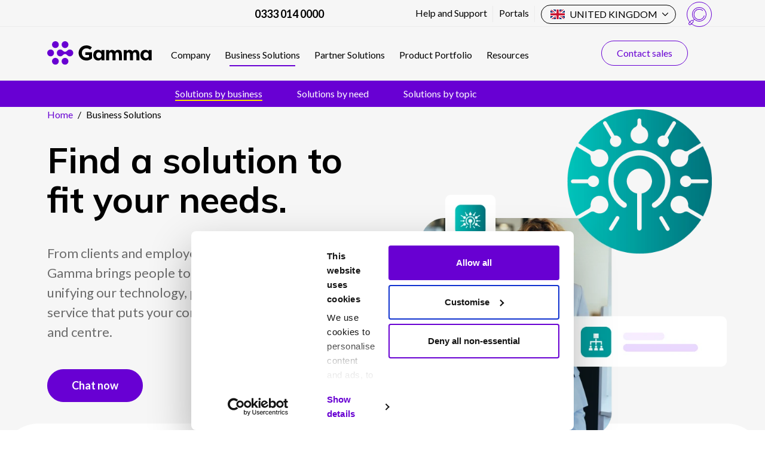

--- FILE ---
content_type: text/html; charset=UTF-8
request_url: https://gammagroup.co/solutions/
body_size: 48395
content:
<!doctype html> <html lang="en-GB" prefix="og: https://ogp.me/ns#"> <head><script>if(navigator.userAgent.match(/MSIE|Internet Explorer/i)||navigator.userAgent.match(/Trident\/7\..*?rv:11/i)){let e=document.location.href;if(!e.match(/[?&]nonitro/)){if(e.indexOf("?")==-1){if(e.indexOf("#")==-1){document.location.href=e+"?nonitro=1"}else{document.location.href=e.replace("#","?nonitro=1#")}}else{if(e.indexOf("#")==-1){document.location.href=e+"&nonitro=1"}else{document.location.href=e.replace("#","&nonitro=1#")}}}}</script><link rel="preconnect" href="https://consent.cookiebot.com" /><link rel="preconnect" href="https://cdn-kooil.nitrocdn.com" /><meta charset="UTF-8" /><meta http-equiv="x-ua-compatible" content="ie=edge" /><meta name="viewport" content="width=device-width, initial-scale=1" /><meta name="msapplication-TileColor" content="#ffc40d" /><meta name="theme-color" content="#ffffff" /><meta name="viewport" content="width=device-width, initial-scale=1.0" /><title>Business Solutions | Gamma</title><meta name="description" content="Business solutions from Gamma. From clients and employees to partners and suppliers, Gamma brings people together." /><meta name="robots" content="follow, index, max-snippet:-1, max-video-preview:-1, max-image-preview:large" /><meta property="og:locale" content="en_GB" /><meta property="og:type" content="article" /><meta property="og:title" content="Business Solutions | Gamma" /><meta property="og:description" content="Business solutions from Gamma. From clients and employees to partners and suppliers, Gamma brings people together." /><meta property="og:url" content="https://gammagroup.co/solutions/" /><meta property="og:site_name" content="Gamma Communications" /><meta property="og:updated_time" content="2025-03-25T13:07:44+00:00" /><meta property="og:image" content="https://gammagroup.co/wp-content/uploads/2024/02/Gamma-Logo-1200x630px.png" /><meta property="og:image:secure_url" content="https://gammagroup.co/wp-content/uploads/2024/02/Gamma-Logo-1200x630px.png" /><meta property="og:image:width" content="1200" /><meta property="og:image:height" content="630" /><meta property="og:image:alt" content="Gamma logo" /><meta property="og:image:type" content="image/png" /><meta name="twitter:card" content="summary_large_image" /><meta name="twitter:title" content="Business Solutions | Gamma" /><meta name="twitter:description" content="Business solutions from Gamma. From clients and employees to partners and suppliers, Gamma brings people together." /><meta name="twitter:image" content="https://gammagroup.co/wp-content/uploads/2024/02/Gamma-Logo-1200x630px.png" /><meta name="twitter:label1" content="Time to read" /><meta name="twitter:data1" content="Less than a minute" /><meta name="generator" content="NitroPack" /><script>var NPSH,NitroScrollHelper;NPSH=NitroScrollHelper=function(){let e=null;const o=window.sessionStorage.getItem("nitroScrollPos");function t(){let e=JSON.parse(window.sessionStorage.getItem("nitroScrollPos"))||{};if(typeof e!=="object"){e={}}e[document.URL]=window.scrollY;window.sessionStorage.setItem("nitroScrollPos",JSON.stringify(e))}window.addEventListener("scroll",function(){if(e!==null){clearTimeout(e)}e=setTimeout(t,200)},{passive:true});let r={};r.getScrollPos=()=>{if(!o){return 0}const e=JSON.parse(o);return e[document.URL]||0};r.isScrolled=()=>{return r.getScrollPos()>document.documentElement.clientHeight*.5};return r}();</script><script>(function(){var a=false;var e=document.documentElement.classList;var i=navigator.userAgent.toLowerCase();var n=["android","iphone","ipad"];var r=n.length;var o;var d=null;for(var t=0;t<r;t++){o=n[t];if(i.indexOf(o)>-1)d=o;if(e.contains(o)){a=true;e.remove(o)}}if(a&&d){e.add(d);if(d=="iphone"||d=="ipad"){e.add("ios")}}})();</script><script type="text/worker" id="nitro-web-worker">var preloadRequests=0;var remainingCount={};var baseURI="";self.onmessage=function(e){switch(e.data.cmd){case"RESOURCE_PRELOAD":var o=e.data.requestId;remainingCount[o]=0;e.data.resources.forEach(function(e){preload(e,function(o){return function(){console.log(o+" DONE: "+e);if(--remainingCount[o]==0){self.postMessage({cmd:"RESOURCE_PRELOAD",requestId:o})}}}(o));remainingCount[o]++});break;case"SET_BASEURI":baseURI=e.data.uri;break}};async function preload(e,o){if(typeof URL!=="undefined"&&baseURI){try{var a=new URL(e,baseURI);e=a.href}catch(e){console.log("Worker error: "+e.message)}}console.log("Preloading "+e);try{var n=new Request(e,{mode:"no-cors",redirect:"follow"});await fetch(n);o()}catch(a){console.log(a);var r=new XMLHttpRequest;r.responseType="blob";r.onload=o;r.onerror=o;r.open("GET",e,true);r.send()}}</script><script id="nprl">(()=>{if(window.NPRL!=undefined)return;(function(e){var t=e.prototype;t.after||(t.after=function(){var e,t=arguments,n=t.length,r=0,i=this,o=i.parentNode,a=Node,c=String,u=document;if(o!==null){while(r<n){(e=t[r])instanceof a?(i=i.nextSibling)!==null?o.insertBefore(e,i):o.appendChild(e):o.appendChild(u.createTextNode(c(e)));++r}}})})(Element);var e,t;e=t=function(){var t=false;var r=window.URL||window.webkitURL;var i=true;var o=false;var a=2;var c=null;var u=null;var d=true;var s=window.nitroGtmExcludes!=undefined;var l=s?JSON.parse(atob(window.nitroGtmExcludes)).map(e=>new RegExp(e)):[];var f;var m;var v=null;var p=null;var g=null;var h={touch:["touchmove","touchend"],default:["mousemove","click","keydown","wheel"]};var E=true;var y=[];var w=false;var b=[];var S=0;var N=0;var L=false;var T=0;var R=null;var O=false;var A=false;var C=false;var P=[];var I=[];var M=[];var k=[];var x=false;var _={};var j=new Map;var B="noModule"in HTMLScriptElement.prototype;var q=requestAnimationFrame||mozRequestAnimationFrame||webkitRequestAnimationFrame||msRequestAnimationFrame;const D="gtm.js?id=";function H(e,t){if(!_[e]){_[e]=[]}_[e].push(t)}function U(e,t){if(_[e]){var n=0,r=_[e];for(var n=0;n<r.length;n++){r[n].call(this,t)}}}function Y(){(function(e,t){var r=null;var i=function(e){r(e)};var o=null;var a={};var c=null;var u=null;var d=0;e.addEventListener(t,function(r){if(["load","DOMContentLoaded"].indexOf(t)!=-1){if(u){Q(function(){e.triggerNitroEvent(t)})}c=true}else if(t=="readystatechange"){d++;n.ogReadyState=d==1?"interactive":"complete";if(u&&u>=d){n.documentReadyState=n.ogReadyState;Q(function(){e.triggerNitroEvent(t)})}}});e.addEventListener(t+"Nitro",function(e){if(["load","DOMContentLoaded"].indexOf(t)!=-1){if(!c){e.preventDefault();e.stopImmediatePropagation()}else{}u=true}else if(t=="readystatechange"){u=n.documentReadyState=="interactive"?1:2;if(d<u){e.preventDefault();e.stopImmediatePropagation()}}});switch(t){case"load":o="onload";break;case"readystatechange":o="onreadystatechange";break;case"pageshow":o="onpageshow";break;default:o=null;break}if(o){Object.defineProperty(e,o,{get:function(){return r},set:function(n){if(typeof n!=="function"){r=null;e.removeEventListener(t+"Nitro",i)}else{if(!r){e.addEventListener(t+"Nitro",i)}r=n}}})}Object.defineProperty(e,"addEventListener"+t,{value:function(r){if(r!=t||!n.startedScriptLoading||document.currentScript&&document.currentScript.hasAttribute("nitro-exclude")){}else{arguments[0]+="Nitro"}e.ogAddEventListener.apply(e,arguments);a[arguments[1]]=arguments[0]}});Object.defineProperty(e,"removeEventListener"+t,{value:function(t){var n=a[arguments[1]];arguments[0]=n;e.ogRemoveEventListener.apply(e,arguments)}});Object.defineProperty(e,"triggerNitroEvent"+t,{value:function(t,n){n=n||e;var r=new Event(t+"Nitro",{bubbles:true});r.isNitroPack=true;Object.defineProperty(r,"type",{get:function(){return t},set:function(){}});Object.defineProperty(r,"target",{get:function(){return n},set:function(){}});e.dispatchEvent(r)}});if(typeof e.triggerNitroEvent==="undefined"){(function(){var t=e.addEventListener;var n=e.removeEventListener;Object.defineProperty(e,"ogAddEventListener",{value:t});Object.defineProperty(e,"ogRemoveEventListener",{value:n});Object.defineProperty(e,"addEventListener",{value:function(n){var r="addEventListener"+n;if(typeof e[r]!=="undefined"){e[r].apply(e,arguments)}else{t.apply(e,arguments)}},writable:true});Object.defineProperty(e,"removeEventListener",{value:function(t){var r="removeEventListener"+t;if(typeof e[r]!=="undefined"){e[r].apply(e,arguments)}else{n.apply(e,arguments)}}});Object.defineProperty(e,"triggerNitroEvent",{value:function(t,n){var r="triggerNitroEvent"+t;if(typeof e[r]!=="undefined"){e[r].apply(e,arguments)}}})})()}}).apply(null,arguments)}Y(window,"load");Y(window,"pageshow");Y(window,"DOMContentLoaded");Y(document,"DOMContentLoaded");Y(document,"readystatechange");try{var F=new Worker(r.createObjectURL(new Blob([document.getElementById("nitro-web-worker").textContent],{type:"text/javascript"})))}catch(e){var F=new Worker("data:text/javascript;base64,"+btoa(document.getElementById("nitro-web-worker").textContent))}F.onmessage=function(e){if(e.data.cmd=="RESOURCE_PRELOAD"){U(e.data.requestId,e)}};if(typeof document.baseURI!=="undefined"){F.postMessage({cmd:"SET_BASEURI",uri:document.baseURI})}var G=function(e){if(--S==0){Q(K)}};var W=function(e){e.target.removeEventListener("load",W);e.target.removeEventListener("error",W);e.target.removeEventListener("nitroTimeout",W);if(e.type!="nitroTimeout"){clearTimeout(e.target.nitroTimeout)}if(--N==0&&S==0){Q(J)}};var X=function(e){var t=e.textContent;try{var n=r.createObjectURL(new Blob([t.replace(/^(?:<!--)?(.*?)(?:-->)?$/gm,"$1")],{type:"text/javascript"}))}catch(e){var n="data:text/javascript;base64,"+btoa(t.replace(/^(?:<!--)?(.*?)(?:-->)?$/gm,"$1"))}return n};var K=function(){n.documentReadyState="interactive";document.triggerNitroEvent("readystatechange");document.triggerNitroEvent("DOMContentLoaded");if(window.pageYOffset||window.pageXOffset){window.dispatchEvent(new Event("scroll"))}A=true;Q(function(){if(N==0){Q(J)}Q($)})};var J=function(){if(!A||O)return;O=true;R.disconnect();en();n.documentReadyState="complete";document.triggerNitroEvent("readystatechange");window.triggerNitroEvent("load",document);window.triggerNitroEvent("pageshow",document);if(window.pageYOffset||window.pageXOffset||location.hash){let e=typeof history.scrollRestoration!=="undefined"&&history.scrollRestoration=="auto";if(e&&typeof NPSH!=="undefined"&&NPSH.getScrollPos()>0&&window.pageYOffset>document.documentElement.clientHeight*.5){window.scrollTo(0,NPSH.getScrollPos())}else if(location.hash){try{let e=document.querySelector(location.hash);if(e){e.scrollIntoView()}}catch(e){}}}var e=null;if(a==1){e=eo}else{e=eu}Q(e)};var Q=function(e){setTimeout(e,0)};var V=function(e){if(e.type=="touchend"||e.type=="click"){g=e}};var $=function(){if(d&&g){setTimeout(function(e){return function(){var t=function(e,t,n){var r=new Event(e,{bubbles:true,cancelable:true});if(e=="click"){r.clientX=t;r.clientY=n}else{r.touches=[{clientX:t,clientY:n}]}return r};var n;if(e.type=="touchend"){var r=e.changedTouches[0];n=document.elementFromPoint(r.clientX,r.clientY);n.dispatchEvent(t("touchstart"),r.clientX,r.clientY);n.dispatchEvent(t("touchend"),r.clientX,r.clientY);n.dispatchEvent(t("click"),r.clientX,r.clientY)}else if(e.type=="click"){n=document.elementFromPoint(e.clientX,e.clientY);n.dispatchEvent(t("click"),e.clientX,e.clientY)}}}(g),150);g=null}};var z=function(e){if(e.tagName=="SCRIPT"&&!e.hasAttribute("data-nitro-for-id")&&!e.hasAttribute("nitro-document-write")||e.tagName=="IMG"&&(e.hasAttribute("src")||e.hasAttribute("srcset"))||e.tagName=="IFRAME"&&e.hasAttribute("src")||e.tagName=="LINK"&&e.hasAttribute("href")&&e.hasAttribute("rel")&&e.getAttribute("rel")=="stylesheet"){if(e.tagName==="IFRAME"&&e.src.indexOf("about:blank")>-1){return}var t="";switch(e.tagName){case"LINK":t=e.href;break;case"IMG":if(k.indexOf(e)>-1)return;t=e.srcset||e.src;break;default:t=e.src;break}var n=e.getAttribute("type");if(!t&&e.tagName!=="SCRIPT")return;if((e.tagName=="IMG"||e.tagName=="LINK")&&(t.indexOf("data:")===0||t.indexOf("blob:")===0))return;if(e.tagName=="SCRIPT"&&n&&n!=="text/javascript"&&n!=="application/javascript"){if(n!=="module"||!B)return}if(e.tagName==="SCRIPT"){if(k.indexOf(e)>-1)return;if(e.noModule&&B){return}let t=null;if(document.currentScript){if(document.currentScript.src&&document.currentScript.src.indexOf(D)>-1){t=document.currentScript}if(document.currentScript.hasAttribute("data-nitro-gtm-id")){e.setAttribute("data-nitro-gtm-id",document.currentScript.getAttribute("data-nitro-gtm-id"))}}else if(window.nitroCurrentScript){if(window.nitroCurrentScript.src&&window.nitroCurrentScript.src.indexOf(D)>-1){t=window.nitroCurrentScript}}if(t&&s){let n=false;for(const t of l){n=e.src?t.test(e.src):t.test(e.textContent);if(n){break}}if(!n){e.type="text/googletagmanagerscript";let n=t.hasAttribute("data-nitro-gtm-id")?t.getAttribute("data-nitro-gtm-id"):t.id;if(!j.has(n)){j.set(n,[])}let r=j.get(n);r.push(e);return}}if(!e.src){if(e.textContent.length>0){e.textContent+="\n;if(document.currentScript.nitroTimeout) {clearTimeout(document.currentScript.nitroTimeout);}; setTimeout(function() { this.dispatchEvent(new Event('load')); }.bind(document.currentScript), 0);"}else{return}}else{}k.push(e)}if(!e.hasOwnProperty("nitroTimeout")){N++;e.addEventListener("load",W,true);e.addEventListener("error",W,true);e.addEventListener("nitroTimeout",W,true);e.nitroTimeout=setTimeout(function(){console.log("Resource timed out",e);e.dispatchEvent(new Event("nitroTimeout"))},5e3)}}};var Z=function(e){if(e.hasOwnProperty("nitroTimeout")&&e.nitroTimeout){clearTimeout(e.nitroTimeout);e.nitroTimeout=null;e.dispatchEvent(new Event("nitroTimeout"))}};document.documentElement.addEventListener("load",function(e){if(e.target.tagName=="SCRIPT"||e.target.tagName=="IMG"){k.push(e.target)}},true);document.documentElement.addEventListener("error",function(e){if(e.target.tagName=="SCRIPT"||e.target.tagName=="IMG"){k.push(e.target)}},true);var ee=["appendChild","replaceChild","insertBefore","prepend","append","before","after","replaceWith","insertAdjacentElement"];var et=function(){if(s){window._nitro_setTimeout=window.setTimeout;window.setTimeout=function(e,t,...n){let r=document.currentScript||window.nitroCurrentScript;if(!r||r.src&&r.src.indexOf(D)==-1){return window._nitro_setTimeout.call(window,e,t,...n)}return window._nitro_setTimeout.call(window,function(e,t){return function(...n){window.nitroCurrentScript=e;t(...n)}}(r,e),t,...n)}}ee.forEach(function(e){HTMLElement.prototype["og"+e]=HTMLElement.prototype[e];HTMLElement.prototype[e]=function(...t){if(this.parentNode||this===document.documentElement){switch(e){case"replaceChild":case"insertBefore":t.pop();break;case"insertAdjacentElement":t.shift();break}t.forEach(function(e){if(!e)return;if(e.tagName=="SCRIPT"){z(e)}else{if(e.children&&e.children.length>0){e.querySelectorAll("script").forEach(z)}}})}return this["og"+e].apply(this,arguments)}})};var en=function(){if(s&&typeof window._nitro_setTimeout==="function"){window.setTimeout=window._nitro_setTimeout}ee.forEach(function(e){HTMLElement.prototype[e]=HTMLElement.prototype["og"+e]})};var er=async function(){if(o){ef(f);ef(V);if(v){clearTimeout(v);v=null}}if(T===1){L=true;return}else if(T===0){T=-1}n.startedScriptLoading=true;Object.defineProperty(document,"readyState",{get:function(){return n.documentReadyState},set:function(){}});var e=document.documentElement;var t={attributes:true,attributeFilter:["src"],childList:true,subtree:true};R=new MutationObserver(function(e,t){e.forEach(function(e){if(e.type=="childList"&&e.addedNodes.length>0){e.addedNodes.forEach(function(e){if(!document.documentElement.contains(e)){return}if(e.tagName=="IMG"||e.tagName=="IFRAME"||e.tagName=="LINK"){z(e)}})}if(e.type=="childList"&&e.removedNodes.length>0){e.removedNodes.forEach(function(e){if(e.tagName=="IFRAME"||e.tagName=="LINK"){Z(e)}})}if(e.type=="attributes"){var t=e.target;if(!document.documentElement.contains(t)){return}if(t.tagName=="IFRAME"||t.tagName=="LINK"||t.tagName=="IMG"||t.tagName=="SCRIPT"){z(t)}}})});R.observe(e,t);if(!s){et()}await Promise.all(P);var r=b.shift();var i=null;var a=false;while(r){var c;var u=JSON.parse(atob(r.meta));var d=u.delay;if(r.type=="inline"){var l=document.getElementById(r.id);if(l){l.remove()}else{r=b.shift();continue}c=X(l);if(c===false){r=b.shift();continue}}else{c=r.src}if(!a&&r.type!="inline"&&(typeof u.attributes.async!="undefined"||typeof u.attributes.defer!="undefined")){if(i===null){i=r}else if(i===r){a=true}if(!a){b.push(r);r=b.shift();continue}}var m=document.createElement("script");m.src=c;m.setAttribute("data-nitro-for-id",r.id);for(var p in u.attributes){try{if(u.attributes[p]===false){m.setAttribute(p,"")}else{m.setAttribute(p,u.attributes[p])}}catch(e){console.log("Error while setting script attribute",m,e)}}m.async=false;if(u.canonicalLink!=""&&Object.getOwnPropertyDescriptor(m,"src")?.configurable!==false){(e=>{Object.defineProperty(m,"src",{get:function(){return e.canonicalLink},set:function(){}})})(u)}if(d){setTimeout((function(e,t){var n=document.querySelector("[data-nitro-marker-id='"+t+"']");if(n){n.after(e)}else{document.head.appendChild(e)}}).bind(null,m,r.id),d)}else{m.addEventListener("load",G);m.addEventListener("error",G);if(!m.noModule||!B){S++}var g=document.querySelector("[data-nitro-marker-id='"+r.id+"']");if(g){Q(function(e,t){return function(){e.after(t)}}(g,m))}else{Q(function(e){return function(){document.head.appendChild(e)}}(m))}}r=b.shift()}};var ei=function(){var e=document.getElementById("nitro-deferred-styles");var t=document.createElement("div");t.innerHTML=e.textContent;return t};var eo=async function(e){isPreload=e&&e.type=="NitroPreload";if(!isPreload){T=-1;E=false;if(o){ef(f);ef(V);if(v){clearTimeout(v);v=null}}}if(w===false){var t=ei();let e=t.querySelectorAll('style,link[rel="stylesheet"]');w=e.length;if(w){let e=document.getElementById("nitro-deferred-styles-marker");e.replaceWith.apply(e,t.childNodes)}else if(isPreload){Q(ed)}else{es()}}else if(w===0&&!isPreload){es()}};var ea=function(){var e=ei();var t=e.childNodes;var n;var r=[];for(var i=0;i<t.length;i++){n=t[i];if(n.href){r.push(n.href)}}var o="css-preload";H(o,function(e){eo(new Event("NitroPreload"))});if(r.length){F.postMessage({cmd:"RESOURCE_PRELOAD",resources:r,requestId:o})}else{Q(function(){U(o)})}};var ec=function(){if(T===-1)return;T=1;var e=[];var t,n;for(var r=0;r<b.length;r++){t=b[r];if(t.type!="inline"){if(t.src){n=JSON.parse(atob(t.meta));if(n.delay)continue;if(n.attributes.type&&n.attributes.type=="module"&&!B)continue;e.push(t.src)}}}if(e.length){var i="js-preload";H(i,function(e){T=2;if(L){Q(er)}});F.postMessage({cmd:"RESOURCE_PRELOAD",resources:e,requestId:i})}};var eu=function(){while(I.length){style=I.shift();if(style.hasAttribute("nitropack-onload")){style.setAttribute("onload",style.getAttribute("nitropack-onload"));Q(function(e){return function(){e.dispatchEvent(new Event("load"))}}(style))}}while(M.length){style=M.shift();if(style.hasAttribute("nitropack-onerror")){style.setAttribute("onerror",style.getAttribute("nitropack-onerror"));Q(function(e){return function(){e.dispatchEvent(new Event("error"))}}(style))}}};var ed=function(){if(!x){if(i){Q(function(){var e=document.getElementById("nitro-critical-css");if(e){e.remove()}})}x=true;onStylesLoadEvent=new Event("NitroStylesLoaded");onStylesLoadEvent.isNitroPack=true;window.dispatchEvent(onStylesLoadEvent)}};var es=function(){if(a==2){Q(er)}else{eu()}};var el=function(e){m.forEach(function(t){document.addEventListener(t,e,true)})};var ef=function(e){m.forEach(function(t){document.removeEventListener(t,e,true)})};if(s){et()}return{setAutoRemoveCriticalCss:function(e){i=e},registerScript:function(e,t,n){b.push({type:"remote",src:e,id:t,meta:n})},registerInlineScript:function(e,t){b.push({type:"inline",id:e,meta:t})},registerStyle:function(e,t,n){y.push({href:e,rel:t,media:n})},onLoadStyle:function(e){I.push(e);if(w!==false&&--w==0){Q(ed);if(E){E=false}else{es()}}},onErrorStyle:function(e){M.push(e);if(w!==false&&--w==0){Q(ed);if(E){E=false}else{es()}}},loadJs:function(e,t){if(!e.src){var n=X(e);if(n!==false){e.src=n;e.textContent=""}}if(t){Q(function(e,t){return function(){e.after(t)}}(t,e))}else{Q(function(e){return function(){document.head.appendChild(e)}}(e))}},loadQueuedResources:async function(){window.dispatchEvent(new Event("NitroBootStart"));if(p){clearTimeout(p);p=null}window.removeEventListener("load",e.loadQueuedResources);f=a==1?er:eo;if(!o||g){Q(f)}else{if(navigator.userAgent.indexOf(" Edge/")==-1){ea();H("css-preload",ec)}el(f);if(u){if(c){v=setTimeout(f,c)}}else{}}},fontPreload:function(e){var t="critical-fonts";H(t,function(e){document.getElementById("nitro-critical-fonts").type="text/css"});F.postMessage({cmd:"RESOURCE_PRELOAD",resources:e,requestId:t})},boot:function(){if(t)return;t=true;C=typeof NPSH!=="undefined"&&NPSH.isScrolled();let n=document.prerendering;if(location.hash||C||n){o=false}m=h.default.concat(h.touch);p=setTimeout(e.loadQueuedResources,1500);el(V);if(C){e.loadQueuedResources()}else{window.addEventListener("load",e.loadQueuedResources)}},addPrerequisite:function(e){P.push(e)},getTagManagerNodes:function(e){if(!e)return j;return j.get(e)??[]}}}();var n,r;n=r=function(){var t=document.write;return{documentWrite:function(n,r){if(n&&n.hasAttribute("nitro-exclude")){return t.call(document,r)}var i=null;if(n.documentWriteContainer){i=n.documentWriteContainer}else{i=document.createElement("span");n.documentWriteContainer=i}var o=null;if(n){if(n.hasAttribute("data-nitro-for-id")){o=document.querySelector('template[data-nitro-marker-id="'+n.getAttribute("data-nitro-for-id")+'"]')}else{o=n}}i.innerHTML+=r;i.querySelectorAll("script").forEach(function(e){e.setAttribute("nitro-document-write","")});if(!i.parentNode){if(o){o.parentNode.insertBefore(i,o)}else{document.body.appendChild(i)}}var a=document.createElement("span");a.innerHTML=r;var c=a.querySelectorAll("script");if(c.length){c.forEach(function(t){var n=t.getAttributeNames();var r=document.createElement("script");n.forEach(function(e){r.setAttribute(e,t.getAttribute(e))});r.async=false;if(!t.src&&t.textContent){r.textContent=t.textContent}e.loadJs(r,o)})}},TrustLogo:function(e,t){var n=document.getElementById(e);var r=document.createElement("img");r.src=t;n.parentNode.insertBefore(r,n)},documentReadyState:"loading",ogReadyState:document.readyState,startedScriptLoading:false,loadScriptDelayed:function(e,t){setTimeout(function(){var t=document.createElement("script");t.src=e;document.head.appendChild(t)},t)}}}();document.write=function(e){n.documentWrite(document.currentScript,e)};document.writeln=function(e){n.documentWrite(document.currentScript,e+"\n")};window.NPRL=e;window.NitroResourceLoader=t;window.NPh=n;window.NitroPackHelper=r})();</script><template id="nitro-deferred-styles-marker"></template><style id="nitro-fonts">@font-face{font-family:"Lato";font-style:normal;font-weight:300;font-display:swap;src:url("https://fonts.gstatic.com/s/lato/v25/S6u9w4BMUTPHh7USSwaPGQ3q5d0N7w.woff2") format("woff2");unicode-range:U+0100-02BA,U+02BD-02C5,U+02C7-02CC,U+02CE-02D7,U+02DD-02FF,U+0304,U+0308,U+0329,U+1D00-1DBF,U+1E00-1E9F,U+1EF2-1EFF,U+2020,U+20A0-20AB,U+20AD-20C0,U+2113,U+2C60-2C7F,U+A720-A7FF}@font-face{font-family:"Lato";font-style:normal;font-weight:300;font-display:swap;src:url("https://fonts.gstatic.com/s/lato/v25/S6u9w4BMUTPHh7USSwiPGQ3q5d0.woff2") format("woff2");unicode-range:U+0000-00FF,U+0131,U+0152-0153,U+02BB-02BC,U+02C6,U+02DA,U+02DC,U+0304,U+0308,U+0329,U+2000-206F,U+20AC,U+2122,U+2191,U+2193,U+2212,U+2215,U+FEFF,U+FFFD}@font-face{font-family:"Lato";font-style:normal;font-weight:400;font-display:swap;src:url("https://fonts.gstatic.com/s/lato/v25/S6uyw4BMUTPHjxAwXiWtFCfQ7A.woff2") format("woff2");unicode-range:U+0100-02BA,U+02BD-02C5,U+02C7-02CC,U+02CE-02D7,U+02DD-02FF,U+0304,U+0308,U+0329,U+1D00-1DBF,U+1E00-1E9F,U+1EF2-1EFF,U+2020,U+20A0-20AB,U+20AD-20C0,U+2113,U+2C60-2C7F,U+A720-A7FF}@font-face{font-family:"Lato";font-style:normal;font-weight:400;font-display:swap;src:url("https://fonts.gstatic.com/s/lato/v25/S6uyw4BMUTPHjx4wXiWtFCc.woff2") format("woff2");unicode-range:U+0000-00FF,U+0131,U+0152-0153,U+02BB-02BC,U+02C6,U+02DA,U+02DC,U+0304,U+0308,U+0329,U+2000-206F,U+20AC,U+2122,U+2191,U+2193,U+2212,U+2215,U+FEFF,U+FFFD}@font-face{font-family:"Lato";font-style:normal;font-weight:700;font-display:swap;src:url("https://fonts.gstatic.com/s/lato/v25/S6u9w4BMUTPHh6UVSwaPGQ3q5d0N7w.woff2") format("woff2");unicode-range:U+0100-02BA,U+02BD-02C5,U+02C7-02CC,U+02CE-02D7,U+02DD-02FF,U+0304,U+0308,U+0329,U+1D00-1DBF,U+1E00-1E9F,U+1EF2-1EFF,U+2020,U+20A0-20AB,U+20AD-20C0,U+2113,U+2C60-2C7F,U+A720-A7FF}@font-face{font-family:"Lato";font-style:normal;font-weight:700;font-display:swap;src:url("https://fonts.gstatic.com/s/lato/v25/S6u9w4BMUTPHh6UVSwiPGQ3q5d0.woff2") format("woff2");unicode-range:U+0000-00FF,U+0131,U+0152-0153,U+02BB-02BC,U+02C6,U+02DA,U+02DC,U+0304,U+0308,U+0329,U+2000-206F,U+20AC,U+2122,U+2191,U+2193,U+2212,U+2215,U+FEFF,U+FFFD}@font-face{font-family:"Mulish";font-style:normal;font-weight:400;font-display:swap;src:url("https://fonts.gstatic.com/s/mulish/v18/1Ptvg83HX_SGhgqk0gotYKNnBcif.woff2") format("woff2");unicode-range:U+0460-052F,U+1C80-1C8A,U+20B4,U+2DE0-2DFF,U+A640-A69F,U+FE2E-FE2F}@font-face{font-family:"Mulish";font-style:normal;font-weight:400;font-display:swap;src:url("https://fonts.gstatic.com/s/mulish/v18/1Ptvg83HX_SGhgqk2wotYKNnBcif.woff2") format("woff2");unicode-range:U+0301,U+0400-045F,U+0490-0491,U+04B0-04B1,U+2116}@font-face{font-family:"Mulish";font-style:normal;font-weight:400;font-display:swap;src:url("https://fonts.gstatic.com/s/mulish/v18/1Ptvg83HX_SGhgqk0AotYKNnBcif.woff2") format("woff2");unicode-range:U+0102-0103,U+0110-0111,U+0128-0129,U+0168-0169,U+01A0-01A1,U+01AF-01B0,U+0300-0301,U+0303-0304,U+0308-0309,U+0323,U+0329,U+1EA0-1EF9,U+20AB}@font-face{font-family:"Mulish";font-style:normal;font-weight:400;font-display:swap;src:url("https://fonts.gstatic.com/s/mulish/v18/1Ptvg83HX_SGhgqk0QotYKNnBcif.woff2") format("woff2");unicode-range:U+0100-02BA,U+02BD-02C5,U+02C7-02CC,U+02CE-02D7,U+02DD-02FF,U+0304,U+0308,U+0329,U+1D00-1DBF,U+1E00-1E9F,U+1EF2-1EFF,U+2020,U+20A0-20AB,U+20AD-20C0,U+2113,U+2C60-2C7F,U+A720-A7FF}@font-face{font-family:"Mulish";font-style:normal;font-weight:400;font-display:swap;src:url("https://fonts.gstatic.com/s/mulish/v18/1Ptvg83HX_SGhgqk3wotYKNnBQ.woff2") format("woff2");unicode-range:U+0000-00FF,U+0131,U+0152-0153,U+02BB-02BC,U+02C6,U+02DA,U+02DC,U+0304,U+0308,U+0329,U+2000-206F,U+20AC,U+2122,U+2191,U+2193,U+2212,U+2215,U+FEFF,U+FFFD}@font-face{font-family:"Mulish";font-style:normal;font-weight:600;font-display:swap;src:url("https://fonts.gstatic.com/s/mulish/v18/1Ptvg83HX_SGhgqk0gotYKNnBcif.woff2") format("woff2");unicode-range:U+0460-052F,U+1C80-1C8A,U+20B4,U+2DE0-2DFF,U+A640-A69F,U+FE2E-FE2F}@font-face{font-family:"Mulish";font-style:normal;font-weight:600;font-display:swap;src:url("https://fonts.gstatic.com/s/mulish/v18/1Ptvg83HX_SGhgqk2wotYKNnBcif.woff2") format("woff2");unicode-range:U+0301,U+0400-045F,U+0490-0491,U+04B0-04B1,U+2116}@font-face{font-family:"Mulish";font-style:normal;font-weight:600;font-display:swap;src:url("https://fonts.gstatic.com/s/mulish/v18/1Ptvg83HX_SGhgqk0AotYKNnBcif.woff2") format("woff2");unicode-range:U+0102-0103,U+0110-0111,U+0128-0129,U+0168-0169,U+01A0-01A1,U+01AF-01B0,U+0300-0301,U+0303-0304,U+0308-0309,U+0323,U+0329,U+1EA0-1EF9,U+20AB}@font-face{font-family:"Mulish";font-style:normal;font-weight:600;font-display:swap;src:url("https://fonts.gstatic.com/s/mulish/v18/1Ptvg83HX_SGhgqk0QotYKNnBcif.woff2") format("woff2");unicode-range:U+0100-02BA,U+02BD-02C5,U+02C7-02CC,U+02CE-02D7,U+02DD-02FF,U+0304,U+0308,U+0329,U+1D00-1DBF,U+1E00-1E9F,U+1EF2-1EFF,U+2020,U+20A0-20AB,U+20AD-20C0,U+2113,U+2C60-2C7F,U+A720-A7FF}@font-face{font-family:"Mulish";font-style:normal;font-weight:600;font-display:swap;src:url("https://fonts.gstatic.com/s/mulish/v18/1Ptvg83HX_SGhgqk3wotYKNnBQ.woff2") format("woff2");unicode-range:U+0000-00FF,U+0131,U+0152-0153,U+02BB-02BC,U+02C6,U+02DA,U+02DC,U+0304,U+0308,U+0329,U+2000-206F,U+20AC,U+2122,U+2191,U+2193,U+2212,U+2215,U+FEFF,U+FFFD}@font-face{font-family:"Mulish";font-style:normal;font-weight:700;font-display:swap;src:url("https://fonts.gstatic.com/s/mulish/v18/1Ptvg83HX_SGhgqk0gotYKNnBcif.woff2") format("woff2");unicode-range:U+0460-052F,U+1C80-1C8A,U+20B4,U+2DE0-2DFF,U+A640-A69F,U+FE2E-FE2F}@font-face{font-family:"Mulish";font-style:normal;font-weight:700;font-display:swap;src:url("https://fonts.gstatic.com/s/mulish/v18/1Ptvg83HX_SGhgqk2wotYKNnBcif.woff2") format("woff2");unicode-range:U+0301,U+0400-045F,U+0490-0491,U+04B0-04B1,U+2116}@font-face{font-family:"Mulish";font-style:normal;font-weight:700;font-display:swap;src:url("https://fonts.gstatic.com/s/mulish/v18/1Ptvg83HX_SGhgqk0AotYKNnBcif.woff2") format("woff2");unicode-range:U+0102-0103,U+0110-0111,U+0128-0129,U+0168-0169,U+01A0-01A1,U+01AF-01B0,U+0300-0301,U+0303-0304,U+0308-0309,U+0323,U+0329,U+1EA0-1EF9,U+20AB}@font-face{font-family:"Mulish";font-style:normal;font-weight:700;font-display:swap;src:url("https://fonts.gstatic.com/s/mulish/v18/1Ptvg83HX_SGhgqk0QotYKNnBcif.woff2") format("woff2");unicode-range:U+0100-02BA,U+02BD-02C5,U+02C7-02CC,U+02CE-02D7,U+02DD-02FF,U+0304,U+0308,U+0329,U+1D00-1DBF,U+1E00-1E9F,U+1EF2-1EFF,U+2020,U+20A0-20AB,U+20AD-20C0,U+2113,U+2C60-2C7F,U+A720-A7FF}@font-face{font-family:"Mulish";font-style:normal;font-weight:700;font-display:swap;src:url("https://fonts.gstatic.com/s/mulish/v18/1Ptvg83HX_SGhgqk3wotYKNnBQ.woff2") format("woff2");unicode-range:U+0000-00FF,U+0131,U+0152-0153,U+02BB-02BC,U+02C6,U+02DA,U+02DC,U+0304,U+0308,U+0329,U+2000-206F,U+20AC,U+2122,U+2191,U+2193,U+2212,U+2215,U+FEFF,U+FFFD}@font-face{font-family:"Mulish";font-style:normal;font-weight:800;font-display:swap;src:url("https://fonts.gstatic.com/s/mulish/v18/1Ptvg83HX_SGhgqk0gotYKNnBcif.woff2") format("woff2");unicode-range:U+0460-052F,U+1C80-1C8A,U+20B4,U+2DE0-2DFF,U+A640-A69F,U+FE2E-FE2F}@font-face{font-family:"Mulish";font-style:normal;font-weight:800;font-display:swap;src:url("https://fonts.gstatic.com/s/mulish/v18/1Ptvg83HX_SGhgqk2wotYKNnBcif.woff2") format("woff2");unicode-range:U+0301,U+0400-045F,U+0490-0491,U+04B0-04B1,U+2116}@font-face{font-family:"Mulish";font-style:normal;font-weight:800;font-display:swap;src:url("https://fonts.gstatic.com/s/mulish/v18/1Ptvg83HX_SGhgqk0AotYKNnBcif.woff2") format("woff2");unicode-range:U+0102-0103,U+0110-0111,U+0128-0129,U+0168-0169,U+01A0-01A1,U+01AF-01B0,U+0300-0301,U+0303-0304,U+0308-0309,U+0323,U+0329,U+1EA0-1EF9,U+20AB}@font-face{font-family:"Mulish";font-style:normal;font-weight:800;font-display:swap;src:url("https://fonts.gstatic.com/s/mulish/v18/1Ptvg83HX_SGhgqk0QotYKNnBcif.woff2") format("woff2");unicode-range:U+0100-02BA,U+02BD-02C5,U+02C7-02CC,U+02CE-02D7,U+02DD-02FF,U+0304,U+0308,U+0329,U+1D00-1DBF,U+1E00-1E9F,U+1EF2-1EFF,U+2020,U+20A0-20AB,U+20AD-20C0,U+2113,U+2C60-2C7F,U+A720-A7FF}@font-face{font-family:"Mulish";font-style:normal;font-weight:800;font-display:swap;src:url("https://fonts.gstatic.com/s/mulish/v18/1Ptvg83HX_SGhgqk3wotYKNnBQ.woff2") format("woff2");unicode-range:U+0000-00FF,U+0131,U+0152-0153,U+02BB-02BC,U+02C6,U+02DA,U+02DC,U+0304,U+0308,U+0329,U+2000-206F,U+20AC,U+2122,U+2191,U+2193,U+2212,U+2215,U+FEFF,U+FFFD}@font-face{font-family:"gamma-icons";src:url("https://cdn-kooil.nitrocdn.com/lmWJRVcQDOfomYcsVkOdbLkLYsmsyUpF/assets/static/source/rev-83d75a4/gammagroup.co/wp-content/themes/gamma/dist/fonts/gamma-icons.eot");src:url("https://cdn-kooil.nitrocdn.com/lmWJRVcQDOfomYcsVkOdbLkLYsmsyUpF/assets/static/source/rev-83d75a4/gammagroup.co/wp-content/themes/gamma/dist/fonts/gamma-icons.ttf") format("truetype");font-weight:normal;font-style:normal;font-display:swap}</style><style type="text/css" id="nitro-critical-css">:root{--wp-block-synced-color:#7a00df;--wp-block-synced-color--rgb:122,0,223;--wp-bound-block-color:var(--wp-block-synced-color);--wp-editor-canvas-background:#ddd;--wp-admin-theme-color:#007cba;--wp-admin-theme-color--rgb:0,124,186;--wp-admin-theme-color-darker-10:#006ba1;--wp-admin-theme-color-darker-10--rgb:0,107,160.5;--wp-admin-theme-color-darker-20:#005a87;--wp-admin-theme-color-darker-20--rgb:0,90,135;--wp-admin-border-width-focus:2px}:root{--wp--preset--font-size--normal:16px;--wp--preset--font-size--huge:42px}:root{--wp--preset--aspect-ratio--square:1;--wp--preset--aspect-ratio--4-3:4/3;--wp--preset--aspect-ratio--3-4:3/4;--wp--preset--aspect-ratio--3-2:3/2;--wp--preset--aspect-ratio--2-3:2/3;--wp--preset--aspect-ratio--16-9:16/9;--wp--preset--aspect-ratio--9-16:9/16;--wp--preset--color--black:#000;--wp--preset--color--cyan-bluish-gray:#abb8c3;--wp--preset--color--white:#fff;--wp--preset--color--pale-pink:#f78da7;--wp--preset--color--vivid-red:#cf2e2e;--wp--preset--color--luminous-vivid-orange:#ff6900;--wp--preset--color--luminous-vivid-amber:#fcb900;--wp--preset--color--light-green-cyan:#7bdcb5;--wp--preset--color--vivid-green-cyan:#00d084;--wp--preset--color--pale-cyan-blue:#8ed1fc;--wp--preset--color--vivid-cyan-blue:#0693e3;--wp--preset--color--vivid-purple:#9b51e0;--wp--preset--gradient--vivid-cyan-blue-to-vivid-purple:linear-gradient(135deg,#0693e3 0%,#9b51e0 100%);--wp--preset--gradient--light-green-cyan-to-vivid-green-cyan:linear-gradient(135deg,#7adcb4 0%,#00d082 100%);--wp--preset--gradient--luminous-vivid-amber-to-luminous-vivid-orange:linear-gradient(135deg,#fcb900 0%,#ff6900 100%);--wp--preset--gradient--luminous-vivid-orange-to-vivid-red:linear-gradient(135deg,#ff6900 0%,#cf2e2e 100%);--wp--preset--gradient--very-light-gray-to-cyan-bluish-gray:linear-gradient(135deg,#eee 0%,#a9b8c3 100%);--wp--preset--gradient--cool-to-warm-spectrum:linear-gradient(135deg,#4aeadc 0%,#9778d1 20%,#cf2aba 40%,#ee2c82 60%,#fb6962 80%,#fef84c 100%);--wp--preset--gradient--blush-light-purple:linear-gradient(135deg,#ffceec 0%,#9896f0 100%);--wp--preset--gradient--blush-bordeaux:linear-gradient(135deg,#fecda5 0%,#fe2d2d 50%,#6b003e 100%);--wp--preset--gradient--luminous-dusk:linear-gradient(135deg,#ffcb70 0%,#c751c0 50%,#4158d0 100%);--wp--preset--gradient--pale-ocean:linear-gradient(135deg,#fff5cb 0%,#b6e3d4 50%,#33a7b5 100%);--wp--preset--gradient--electric-grass:linear-gradient(135deg,#caf880 0%,#71ce7e 100%);--wp--preset--gradient--midnight:linear-gradient(135deg,#020381 0%,#2874fc 100%);--wp--preset--font-size--small:13px;--wp--preset--font-size--medium:20px;--wp--preset--font-size--large:36px;--wp--preset--font-size--x-large:42px;--wp--preset--spacing--20:.44rem;--wp--preset--spacing--30:.67rem;--wp--preset--spacing--40:1rem;--wp--preset--spacing--50:1.5rem;--wp--preset--spacing--60:2.25rem;--wp--preset--spacing--70:3.38rem;--wp--preset--spacing--80:5.06rem;--wp--preset--shadow--natural:6px 6px 9px rgba(0,0,0,.2);--wp--preset--shadow--deep:12px 12px 50px rgba(0,0,0,.4);--wp--preset--shadow--sharp:6px 6px 0px rgba(0,0,0,.2);--wp--preset--shadow--outlined:6px 6px 0px -3px #fff,6px 6px #000;--wp--preset--shadow--crisp:6px 6px 0px #000}:root{--swiper-theme-color:#007aff}:host{position:relative;display:block;margin-left:auto;margin-right:auto;z-index:1}:root{--swiper-navigation-size:44px}.traversable-menu{position:relative;overflow-x:hidden;overflow-y:auto}.traversable-menu .menu__panel{position:absolute;top:0;bottom:0;right:0;left:0;padding:0;width:100%;transform:translateX(100%);overflow-x:hidden;overflow-y:auto}:root{--blue:#007bff;--indigo:#6610f2;--purple:#6800d3;--pink:#e83e8c;--red:#dc3545;--orange:#fd7e14;--yellow:#fce200;--green:#28a745;--teal:#20c997;--cyan:#17a2b8;--white:#fff;--gray:#6c757d;--gray-dark:#343a40;--primary:#6800d3;--secondary:#fce200;--success:#28a745;--info:#17a2b8;--warning:#fce200;--danger:#dc3545;--light:#f8f9fa;--dark:#343a40;--breakpoint-xs:0;--breakpoint-sm:576px;--breakpoint-md:768px;--breakpoint-lg:992px;--breakpoint-xl:1200px;--font-family-sans-serif:"Lato",sans-serif;--font-family-monospace:SFMono-Regular,Menlo,Monaco,Consolas,"Liberation Mono","Courier New",monospace}*,*::before,*::after{-webkit-box-sizing:border-box;box-sizing:border-box}html{font-family:sans-serif;line-height:1.15;-webkit-text-size-adjust:100%}header,nav,section{display:block}body{margin:0;font-family:"Lato",sans-serif;font-size:1rem;font-weight:400;line-height:1.5;color:#000;text-align:left;background-color:#fff}h1{margin-top:0;margin-bottom:.5rem}p{margin-top:0;margin-bottom:1rem}ul{margin-top:0;margin-bottom:1rem}ul ul{margin-bottom:0}a{color:#6800d3;text-decoration:none;background-color:transparent}img{vertical-align:middle;border-style:none}label{display:inline-block;margin-bottom:.5rem}button{border-radius:0}input,button{margin:0;font-family:inherit;font-size:inherit;line-height:inherit}button,input{overflow:visible}button{text-transform:none}button,[type="button"],[type="submit"]{-webkit-appearance:button}button::-moz-focus-inner,[type="button"]::-moz-focus-inner,[type="submit"]::-moz-focus-inner{padding:0;border-style:none}::-webkit-file-upload-button{font:inherit;-webkit-appearance:button}template{display:none}h1,.h4{margin-bottom:.5rem;font-family:"Mulish",sans-serif;font-weight:600;line-height:1.2}h1{font-size:2.5rem}.h4{font-size:1.5rem}.container-fluid{width:100%;padding-right:15px;padding-left:15px;margin-right:auto;margin-left:auto}.row{display:-webkit-box;display:-ms-flexbox;display:flex;-ms-flex-wrap:wrap;flex-wrap:wrap;margin-right:-15px;margin-left:-15px}.col,.col-md-7,.col-lg-2,.col-lg-3,.col-lg-4,.col-lg-5,.col-lg-6,.col-lg-8,.col-lg-9,.col-lg-10,.col-lg-12{position:relative;width:100%;padding-right:15px;padding-left:15px}.col{-ms-flex-preferred-size:0;flex-basis:0;-webkit-box-flex:1;-ms-flex-positive:1;flex-grow:1;max-width:100%}@media (min-width:768px){.col-md-7{-webkit-box-flex:0;-ms-flex:0 0 58.33333%;flex:0 0 58.33333%;max-width:58.33333%}}@media (min-width:992px){.col-lg-2{-webkit-box-flex:0;-ms-flex:0 0 16.66667%;flex:0 0 16.66667%;max-width:16.66667%}.col-lg-3{-webkit-box-flex:0;-ms-flex:0 0 25%;flex:0 0 25%;max-width:25%}.col-lg-4{-webkit-box-flex:0;-ms-flex:0 0 33.33333%;flex:0 0 33.33333%;max-width:33.33333%}.col-lg-5{-webkit-box-flex:0;-ms-flex:0 0 41.66667%;flex:0 0 41.66667%;max-width:41.66667%}.col-lg-6{-webkit-box-flex:0;-ms-flex:0 0 50%;flex:0 0 50%;max-width:50%}.col-lg-8{-webkit-box-flex:0;-ms-flex:0 0 66.66667%;flex:0 0 66.66667%;max-width:66.66667%}.col-lg-9{-webkit-box-flex:0;-ms-flex:0 0 75%;flex:0 0 75%;max-width:75%}.col-lg-10{-webkit-box-flex:0;-ms-flex:0 0 83.33333%;flex:0 0 83.33333%;max-width:83.33333%}.col-lg-12{-webkit-box-flex:0;-ms-flex:0 0 100%;flex:0 0 100%;max-width:100%}}.btn{display:inline-block;font-weight:400;color:#000;text-align:center;vertical-align:middle;background-color:transparent;border:1px solid transparent;padding:.375rem .75rem;font-size:1rem;line-height:1.5;border-radius:150px}.btn-primary{color:#fff;background-color:#6800d3;border-color:#6800d3}.btn-dark{color:#fff;background-color:#343a40;border-color:#343a40}.btn-lg{padding:10px 24px;font-size:1.125rem;line-height:1.2;border-radius:150px}.btn-sm{padding:.25rem .5rem;font-size:.875rem;line-height:1.5;border-radius:150px}.btn-block{display:block;width:100%}.btn-block+.btn-block{margin-top:.5rem}.fade:not(.show){opacity:0}.nav{display:-webkit-box;display:-ms-flexbox;display:flex;-ms-flex-wrap:wrap;flex-wrap:wrap;padding-left:0;margin-bottom:0;list-style:none}.nav-link{display:block;padding:.5rem 1rem}.nav-pills .nav-link{border-radius:.25rem}.nav-pills .nav-link.active{color:#fff;background-color:#6800d3}.tab-content>.tab-pane{display:none}.tab-content>.active{display:block}.navbar{position:relative;display:-webkit-box;display:-ms-flexbox;display:flex;-ms-flex-wrap:wrap;flex-wrap:wrap;-webkit-box-align:center;-ms-flex-align:center;align-items:center;-webkit-box-pack:justify;-ms-flex-pack:justify;justify-content:space-between;padding:.5rem 1rem}.navbar-brand{display:inline-block;padding-top:.3125rem;padding-bottom:.3125rem;margin-right:1rem;font-size:1.25rem;line-height:inherit;white-space:nowrap}.navbar-nav{display:-webkit-box;display:-ms-flexbox;display:flex;-webkit-box-orient:vertical;-webkit-box-direction:normal;-ms-flex-direction:column;flex-direction:column;padding-left:0;margin-bottom:0;list-style:none}.navbar-toggler{padding:.25rem .75rem;font-size:1.25rem;line-height:1;background-color:transparent;border:1px solid transparent;border-radius:150px}.navbar-light .navbar-brand{color:rgba(0,0,0,.9)}.navbar-light .navbar-toggler{color:rgba(0,0,0,.5);border-color:rgba(0,0,0,.1)}.d-none{display:none !important}.justify-content-between{-webkit-box-pack:justify !important;-ms-flex-pack:justify !important;justify-content:space-between !important}.fixed-top{position:fixed;top:0;right:0;left:0;z-index:1030}.sr-only{position:absolute;width:1px;height:1px;padding:0;margin:-1px;overflow:hidden;clip:rect(0,0,0,0);white-space:nowrap;border:0}.pr-0{padding-right:0 !important}.ml-auto{margin-left:auto !important}.text-center{text-align:center !important}html *{-webkit-font-smoothing:antialiased;-moz-osx-font-smoothing:grayscale}header.gm-site-header-main .gma-cta-padded{padding-right:50px}.gma-langsw-w{position:relative}.gma-langsw-w.data-type-mobile{margin-bottom:5px}.gma-langsw-w.data-type-mobile a.language-toggle{display:none}.gma-langsw-w.data-type-mobile .gma-langsw-list{position:relative;display:-webkit-box;display:-ms-flexbox;display:flex;-ms-flex-line-pack:center;align-content:center;-webkit-box-pack:center;-ms-flex-pack:center;justify-content:center;-webkit-box-orient:vertical;-webkit-box-direction:normal;-ms-flex-direction:column;flex-direction:column}.gma-langsw-w.data-type-mobile .gma-langsw-list li{border-radius:50px !important;margin:5px;padding:5px 20px;border:1px solid rgba(0,0,0,.3)}.gma-langsw-w a.language-toggle{color:#000;text-transform:uppercase;position:relative;display:-webkit-box;display:-ms-flexbox;display:flex;-webkit-box-align:center;-ms-flex-align:center;align-items:center;-webkit-box-pack:center;-ms-flex-pack:center;justify-content:center;height:auto;margin-right:0;text-decoration:none;font-size:16px;padding:10px;color:#000;padding-right:30px;background-color:transparent}.gma-langsw-w a.language-toggle .gm-flag{display:block;height:16px;background-size:cover;background-repeat:no-repeat;background-position:center;width:24px;margin-right:8px;border-radius:3px;position:relative;overflow:hidden}.gma-langsw-w a.language-toggle::after{content:"";position:absolute;top:0;right:8px;bottom:0;width:18px;background-image:url("[data-uri]");background-repeat:no-repeat;background-position:center;-webkit-filter:invert(0);filter:invert(0)}.gma-langsw-w.data-type-desktop{display:-webkit-box;display:-ms-flexbox;display:flex;-webkit-box-align:center;-ms-flex-align:center;align-items:center;margin-left:10px}.gma-langsw-w.data-type-desktop a.language-toggle{min-width:220px;height:32px;border:1px solid #000;border-radius:50px;padding:0px 30px 0px 15px;text-decoration:none}.gma-langsw-w .gma-langsw-list{position:absolute;top:100%;left:0;right:0;list-style-type:none;padding:0;margin:0;padding-top:0;display:none}.gma-langsw-w .gma-langsw-list .gm-flag{display:block;height:16px;background-size:cover;background-repeat:no-repeat;background-position:center;width:24px;margin-right:8px;border-radius:3px;position:relative;overflow:hidden}.gma-langsw-w .gma-langsw-list li:first-child{border-top-left-radius:5px;border-top-right-radius:5px}.gma-langsw-w .gma-langsw-list li:last-child{border-bottom-left-radius:5px;border-bottom-right-radius:5px}.gma-langsw-w .gma-langsw-list li{list-style:none;border:1px solid rgba(0,0,0,.2);background-color:#fff;padding-left:5px}.gma-langsw-w .gma-langsw-list li a{padding:5px 10px;font-size:14px;color:#000;display:block;text-transform:uppercase;text-decoration:none;text-align:center;font-weight:500;display:-webkit-box;display:-ms-flexbox;display:flex;-webkit-box-align:center;-ms-flex-align:center;align-items:center;-webkit-box-pack:start;-ms-flex-pack:start;justify-content:start;position:relative}.gma-langsw-w .gma-langsw-list li+li{border-top:0}.gm-cta-wrap{position:relative;padding-left:60px}.gma-search-w{height:42px;padding:6px 4px;border-radius:50px;border:1px solid #6800d3;margin-right:10px;position:relative;display:-webkit-box;display:-ms-flexbox;display:flex;background-color:transparent}.gma-search-w form{border:none;width:0;position:relative;overflow:hidden;opacity:0;padding:0;margin:0;display:-webkit-box;display:-ms-flexbox;display:flex;-webkit-box-align:center;-ms-flex-align:center;align-items:center}.gma-search-w form .header__search--input{width:100%;border:none;background-color:transparent;outline:none}.gma-search-w form button[type="submit"]{display:block;width:32px;height:28px;background-image:url("https://cdn-kooil.nitrocdn.com/lmWJRVcQDOfomYcsVkOdbLkLYsmsyUpF/assets/images/source/rev-813bd4b/gammagroup.co/wp-content/themes/gamma/dist/images/gamma-search-icon.svg");background-size:contain;background-position:center;background-repeat:no-repeat;border:none;outline:none;background-color:transparent;position:relative}.gma-search-w form button[type="submit"].nitro-lazy{background-image:none !important}.gma-search-w button.gma-search-toggle{display:block;width:32px;height:32px;background-image:url("https://cdn-kooil.nitrocdn.com/lmWJRVcQDOfomYcsVkOdbLkLYsmsyUpF/assets/images/source/rev-813bd4b/gammagroup.co/wp-content/themes/gamma/dist/images/gamma-search-icon.svg");background-size:contain;background-position:center;background-repeat:no-repeat;border:none;outline:none;background-color:transparent;position:relative;top:1px;right:3px;-webkit-transform:scale(1);-o-transform:scale(1);transform:scale(1)}.gma-search-w button.gma-search-toggle.nitro-lazy{background-image:none !important}.gma-search-w button.gma-search-toggle::before{content:"";position:absolute;top:-8px;left:0;bottom:-1px;right:-7px}.container-fluid{max-width:1700px;width:90vw}.mobile-menu-wrap .cta-wrap .gma-search-w{margin-right:0;margin-bottom:10px}.mobile-menu-wrap .cta-wrap .gma-search-w .gma-search-toggle{display:none}.mobile-menu-wrap .cta-wrap .gma-search-w form{width:100%;opacity:1}.mobile-menu-wrap .cta-wrap .gma-search-w form .header__search--input{padding-left:10px}.gmm-section-title h1{font-size:90px;line-height:1.1;font-weight:700;margin-bottom:40px}.gmm-section-title p{font-size:24px;line-height:1.5;color:#6b6b6b;max-width:700px}.gma-main-page-wrap{position:relative;z-index:15}.rank-math-breadcrumb{padding-bottom:15px}.rank-math-breadcrumb p *{font-size:16px}.rank-math-breadcrumb .separator{margin:0 5px}ul{margin-top:15px}ul li{font-size:24px;color:#6b6b6b;margin-bottom:10px}ul a{font-size:24px;color:#6b6b6b}@media (max-width:1600px){.gmm-section-title h1{font-size:72px}.gmm-section-title p{font-size:23px}}@media (max-width:1400px){.gmm-section-title h1{font-size:60px}.gmm-section-title p{font-size:22px}}@media (max-width:1200px){.gmm-section-title h1{font-size:56px}.gmm-section-title p{font-size:20px}}@media (max-width:1024px){.container-fluid{width:100%}}@media (max-width:767px){.rank-math-breadcrumb p *{font-size:14px}.rank-math-breadcrumb .separator{margin:0 2px}.gmm-section-title h1{font-size:36px}.gmm-section-title p{font-size:14px}}.btn{padding:8px 25px}.btn.btn-bordered{background-color:transparent;border:1px solid #6800d3;color:#6800d3}.btn.btn-dark{background-color:#000;border-color:#000}.btn.btn-dark.btn-bordered{background-color:transparent;border:1px solid #000;color:#000}.btn.btn-lg{padding:16px 40px;font-weight:700;font-size:18px}.btn.btn-md{padding:8px 25px}@media (max-width:767px){.btn.btn-lg{padding:12px 25px;font-size:12px}.btn.btn-md{padding:4px 15px}}header.gma-desktop-main-header{display:none;opacity:0;visibility:hidden}header.gm-site-header-main{border-bottom:1px solid #ebebeb;position:fixed;top:0;left:0;right:0;height:150px;z-index:150;background-color:transparent}header.gm-site-header-main ul{margin-top:0}header.gm-site-header-main ul li{margin-bottom:0}header.gm-site-header-main .gm-flex-top-menu{border-bottom:1px solid #ebebeb;-webkit-transform:translateY(0);-o-transform:translateY(0);transform:translateY(0);height:45px;z-index:25;position:relative}header.gm-site-header-main .gm-flex-top-menu .nav-secondary{display:-webkit-box;display:-ms-flexbox;display:flex;-ms-flex-wrap:wrap;flex-wrap:wrap;-webkit-box-pack:end;-ms-flex-pack:end;justify-content:flex-end;width:100%}header.gm-site-header-main .gm-flex-top-menu .menu-secondary-menu-top-right-container{width:calc(100% - 440px)}header.gm-site-header-main .gm-flex-top-menu .menu-secondary-menu-top-right-container .nav{width:100%;-webkit-box-pack:end;-ms-flex-pack:end;justify-content:flex-end}header.gm-site-header-main .gm-flex-top-menu .menu-secondary-menu-top-right-container li.gma-phone-tr{margin-left:auto;margin-right:auto}header.gm-site-header-main .gm-flex-top-menu .menu-secondary-menu-top-right-container li.gma-phone-tr a{font-weight:700;font-size:18px}header.gm-site-header-main .gm-flex-top-menu .menu-secondary-menu-top-right-container li.gma-phone-tr::after{display:none}header.gm-site-header-main .gm-flex-top-menu ul li{position:relative;display:block}header.gm-site-header-main .gm-flex-top-menu ul li::after{content:"";position:absolute;top:10px;bottom:10px;width:1px;right:0;background-color:#ebebeb}header.gm-site-header-main .gm-flex-top-menu ul li a{font-size:16px;padding:10px;color:#000;display:block;text-decoration:none}header.gm-site-header-main .gm-flex-top-menu .gma-langsw-list li a{display:-webkit-box;display:-ms-flexbox;display:flex}header.gm-site-header-main .nav-secondary{-webkit-transform:translateY(0);-o-transform:translateY(0);transform:translateY(0)}header.gm-site-header-main .gm-flex-top{display:-webkit-box;display:-ms-flexbox;display:flex;-ms-flex-wrap:wrap;flex-wrap:wrap;-webkit-box-align:center;-ms-flex-align:center;align-items:center;padding:30px 0}header.gm-site-header-main .gm-flex-top .gm-logo{-webkit-box-flex:0;-ms-flex:0 0 175px;flex:0 0 175px;max-width:175px}header.gm-site-header-main .gm-flex-top .gm-logo img{max-width:100%;height:auto}header.gm-site-header-main .gm-flex-top .nav>li a{padding:10px 20px;color:#000;font-size:18px;line-height:150%;text-decoration:none}header.gm-site-header-main .gm-flex-top .gm-menu-wrap{padding-left:50px}header.gm-site-header-main .gm-flex-top .gm-menu-right{-webkit-box-flex:1;-ms-flex:1;flex:1;display:-webkit-box;display:-ms-flexbox;display:flex;-webkit-box-pack:end;-ms-flex-pack:end;justify-content:flex-end;-ms-flex-wrap:wrap;flex-wrap:wrap;-webkit-transform:translateY(0);-o-transform:translateY(0);transform:translateY(0)}header.gm-site-header-main .gm-flex-top .gm-menu-right .gm-cta-wrap{-ms-flex-preferred-size:100%;flex-basis:100%;display:-webkit-box;display:-ms-flexbox;display:flex;-webkit-box-pack:end;-ms-flex-pack:end;justify-content:flex-end;-ms-flex-wrap:wrap;flex-wrap:wrap;padding-top:10px}header.gm-site-header-main.gma-hastop .gm-flex-top{margin-top:0}header.gm-site-header-main.gma-hastop .gm-flex-top .gm-menu-right .gm-cta-wrap{padding-top:0}header.gma-mobile-main-header{display:block;opacity:1;visibility:visible}.gma-blog-1 header.gm-site-header-main .nav-secondary .gma-search-w{position:absolute;right:0}.gma-blog-1 header.gm-site-header-main .gm-flex-top .gm-menu-right .gm-cta-wrap{gap:10px;padding-left:0}@media (min-width:1025px){header.gma-desktop-main-header{display:block;visibility:visible;opacity:1}header.gma-mobile-main-header{display:none;visibility:hidden;opacity:0}}@media (max-width:1400px){header.gm-site-header-main .gm-flex-top .nav>li a{padding:10px 15px}header.gm-site-header-main .gm-flex-top .gm-menu-wrap{padding-left:20px}}@media (max-width:1300px){.menu-secondary-menu-top-right-container{display:none}header.gm-site-header-main .gm-flex-top-menu .menu-secondary-menu-top-right-container{display:block}header.gm-site-header-main.gma-hastop{height:135px}header.gm-site-header-main.gma-hastop .gm-flex-top{padding:23px 0}header.gm-site-header-main .gm-flex-top .gm-menu-right .gm-cta-wrap{padding-top:0}header.gm-site-header-main{height:90px}header.gm-site-header-main .gm-flex-top .nav>li a{padding:10px 12px;font-size:16px}}@media (max-width:1200px){header.gm-site-header-main .gm-flex-top{padding:24px 0}header.gm-site-header-main .gm-flex-top .gm-logo{-webkit-box-flex:0;-ms-flex:0 0 150px;flex:0 0 150px;max-width:150px}header.gm-site-header-main .gm-cta-wrap .btn{padding-left:15px;padding-right:15px}}@media (max-width:1130px){header.gm-site-header-main .gm-flex-top .nav>li a{padding:10px 10px}header.gm-site-header-main .gm-flex-top .gm-menu-wrap{padding-left:10px}header.gm-site-header-main .gm-flex-top .btn.btn-md{padding:8px;font-size:14px}header.gm-site-header-main .gm-flex-top .nav>li a{font-size:15px}}@media (max-width:1060px){header.gm-site-header-main .gm-flex-top .gm-logo{-webkit-box-flex:0;-ms-flex:0 0 150px;flex:0 0 150px;max-width:150px}header.gm-site-header-main .gm-flex-top .nav>li a{padding:8px}html[lang]{margin-top:0 !important}}@media (max-width:767px){header.gm-site-header-main .gm-flex-top .gm-logo{-webkit-box-flex:0;-ms-flex:0 0 130px;flex:0 0 130px;max-width:130px}}header.gm-site-header-main.logged-in .menu-item.has-megamenu.open a.main-nav-item:after{content:"";position:absolute;left:20px;bottom:0;width:calc(100% - 40px);height:2px;background-color:#6800d3}header.gm-site-header-main.logged-in .gm-flex-top .nav-pills-container{width:100vw;background-color:#6800d3;position:relative;left:50%;-webkit-transform:translateX(-50%);-o-transform:translateX(-50%);transform:translateX(-50%)}header.gm-site-header-main.logged-in .gm-flex-top .nav-pills-container ul.nav-pills.nav-pills-main{padding-left:225px}@media (max-width:1400px){header.gm-site-header-main.logged-in .gm-flex-top .nav-pills-container ul.nav-pills.nav-pills-main{padding-left:190px}}header.gm-site-header-main.logged-in .gm-flex-top .nav-pills-container ul.nav-pills.nav-pills-main>li{padding:10px 24px}header.gm-site-header-main.logged-in .gm-flex-top .nav-pills-container ul.nav-pills.nav-pills-main>li a{color:#fff;border:0;border-radius:0;margin-bottom:0;position:relative;padding:0;text-transform:initial}header.gm-site-header-main.logged-in .gm-flex-top .nav-pills-container ul.nav-pills.nav-pills-main>li a.active:after{content:"";position:absolute;left:0;bottom:0;width:100%;height:2px;background-color:#fce200}header.gm-site-header-main.logged-in .gm-flex-top .mega-menu-wrap{padding-top:25px}header.gm-site-header-main.logged-in .gm-flex-top .mega-menu-wrap.hidden{display:none}header.gm-site-header-main.logged-in .gm-flex-top .mega-menu-wrap .menu-banner-wrap:before{content:none}header.gm-site-header-main.logged-in .gm-flex-top .mega-menu-wrap .tab-content{padding-top:0}header.gm-site-header-main.logged-in .gm-flex-top .mega-menu-wrap .tab-content .tab-content-container .title{color:#000;font-size:28px;font-weight:bold;font-family:"Mulish",sans-serif;word-wrap:break-word}header.gm-site-header-main.logged-in .gm-flex-top .mega-menu-wrap .tab-content .tab-content-container .mc-title{margin-top:14px;font-size:16px;margin-bottom:30px}header.gm-site-header-main.logged-in .gm-flex-top .mega-menu-wrap .tab-content .tab-content-container:after{content:"";top:-25px;bottom:0;width:1px;position:absolute;background-color:#e7e7e7;right:0}header.gm-site-header-main.logged-in .gm-flex-top .mega-menu-wrap .tab-content .menu-banner-wrap:before{display:none}header.gm-site-header-main.logged-in .gm-flex-top .mega-menu-wrap .tab-content .tab-pane ul.boxed-list{padding:0}header.gm-site-header-main.logged-in .gm-flex-top .mega-menu-wrap .tab-content .tab-pane .mega-menu-sub-tabs ul.nav-pills.nav-pills-sub{-webkit-box-orient:vertical;-webkit-box-direction:normal;-ms-flex-direction:column;flex-direction:column;-ms-flex-wrap:nowrap;flex-wrap:nowrap;max-height:70vh;overflow-y:auto;padding:12px;border-radius:22px;background-color:#f6edff}header.gm-site-header-main.logged-in .gm-flex-top .mega-menu-wrap .tab-content .tab-pane .mega-menu-sub-tabs ul.nav-pills.nav-pills-sub:after{display:none}header.gm-site-header-main.logged-in .gm-flex-top .mega-menu-wrap .tab-content .tab-pane .mega-menu-sub-tabs ul.nav-pills.nav-pills-sub .nav-item .nav-link{border-radius:12px;color:#000;font-size:20px;font-family:"Mulish",sans-serif;font-weight:600;padding:20px 30px 20px 10px;position:relative;text-transform:initial}header.gm-site-header-main.logged-in .gm-flex-top .mega-menu-wrap .tab-content .tab-pane .mega-menu-sub-tabs ul.nav-pills.nav-pills-sub .nav-item .nav-link::after{content:"";background-image:url("[data-uri]");position:absolute;background-size:contain;width:20px;height:14px;right:10px;bottom:28px;background-repeat:no-repeat}header.gm-site-header-main.logged-in .gm-flex-top .mega-menu-wrap .tab-content .tab-pane .mega-menu-sub-tabs ul.nav-pills.nav-pills-sub .nav-item .nav-link.active{background-color:#fff}header.gm-site-header-main.logged-in .gm-flex-top .mega-menu-wrap .tab-content .tab-pane .mega-menu-sub-tabs ul.nav-pills.nav-pills-sub .nav-item .nav-link.active:before{content:"";position:absolute;left:10px;bottom:8px;width:calc(100% - 20px);height:3px;background-color:#fce200}header.gm-site-header-main.logged-in .gm-flex-top .mega-menu-wrap .tab-content .tab-pane .mega-menu-sub-tabs ul.nav-pills.nav-pills-sub .nav-item .nav-link-single{border-radius:12px;color:#000;font-size:20px;font-family:"Mulish",sans-serif;font-weight:600;padding:20px 30px 20px 10px;position:relative;width:100%;display:block;text-transform:initial}header.gm-site-header-main.logged-in .gm-flex-top .mega-menu-wrap .tab-content .tab-pane .mega-menu-sub-tabs ul.boxed-list li a{border:0;border-radius:0;padding:0;position:relative;width:-webkit-fit-content;width:-moz-fit-content;width:fit-content}header.gm-site-header-main.logged-in .gm-flex-top .mega-menu-wrap .tab-content .tab-pane .mega-menu-sub-tabs ul.boxed-list li a:after{content:none}header.gm-site-header-main.logged-in .gm-flex-top .mega-menu-wrap .tab-content .tab-pane .mega-menu-sub-tabs .tab-content{padding:0}header.gm-site-header-main.logged-in .gm-flex-top .mega-menu-wrap .tab-content .tab-pane .gma-iframe{background-color:#f4f4f4;padding:28px;border-radius:34px}header.gm-site-header-main.logged-in .gm-flex-top .mega-menu-wrap .tab-content .tab-pane .gma-iframe .gma-iframe-title{color:#000;font-family:"Mulish",sans-serif;font-size:28px;font-weight:bold}header.gm-site-header-main.logged-in .gm-flex-top .mega-menu-wrap .tab-content .tab-pane .gma-iframe .gma-iframe-content{background-color:#fff;padding:28px 20px;margin-top:28px;margin-bottom:70px;border-radius:30px}header.gm-site-header-main.logged-in .gm-flex-top .mega-menu-wrap .tab-content .tab-pane .gma-iframe .gma-iframe-content p{font-size:18px;line-height:1.2;margin-bottom:10px;color:initial}header.gm-site-header-main.logged-in .gm-flex-top .mega-menu-wrap .tab-content .tab-pane .gma-iframe .gma-iframe-content .iframe-item+.iframe-item{position:relative}header.gm-site-header-main.logged-in .gm-flex-top .mega-menu-wrap .tab-content .tab-pane .gma-iframe .gma-iframe-content .iframe-item+.iframe-item:before{content:"";top:-30px;bottom:30px;width:100%;height:1px;position:absolute;background-color:#e7e7e7;left:0}header.gm-site-header-main.logged-in .gm-flex-top .mega-menu-wrap .tab-content .tab-pane .gma-iframe .label{color:#000;font-weight:400;font-size:16px;line-height:20px;display:inline-block}header.gm-site-header-main.logged-in .gm-flex-top .mega-menu-wrap .col{padding-right:30px;padding-left:30px}header.gm-site-header-main.logged-in .gm-flex-top-menu .nav-secondary{-webkit-box-align:center;-ms-flex-align:center;align-items:center}header.gm-site-header-main.logged-in .gm-flex-top-menu .nav-secondary.gmsearch-padded{padding-right:70px}header.gm-site-header-main nav.nav-primary ul>li.has-megamenu>a{position:relative}header.gm-site-header-main nav.nav-primary ul>li.has-megamenu>a::before{content:"";top:-50px;bottom:-60px;width:100%;position:absolute;left:0;right:0;display:none}header.gm-site-header-main .gm-flex-top ul.nav-pills.nav-pills-main>li{margin-right:25px}header.gm-site-header-main .gm-flex-top ul.nav-pills.nav-pills-main>li a{color:#bababa;border:1px solid #bababa;padding:10px 24px;border-radius:30px;font-size:18px;text-transform:capitalize;margin-bottom:18px}header.gm-site-header-main .gm-flex-top ul.nav-pills.nav-pills-main>li a.active{border-color:#000;color:#000;background-color:transparent}header.gm-site-header-main .gm-flex-top ul.nav-pills.nav-pills-sub{-webkit-box-orient:vertical;-webkit-box-direction:normal;-ms-flex-direction:column;flex-direction:column;position:relative;padding-right:40px}header.gm-site-header-main .gm-flex-top ul.nav-pills.nav-pills-sub>li{margin-bottom:5px}header.gm-site-header-main .gm-flex-top ul.nav-pills.nav-pills-sub>li a{color:#bababa;border:1px solid transparent;padding:10px 24px 10px 0;font-size:18px;text-transform:capitalize;background-color:transparent}header.gm-site-header-main .gm-flex-top ul.nav-pills.nav-pills-sub>li a.active{color:#6800d3;background-color:transparent}header.gm-site-header-main .gm-flex-top ul.nav-pills.nav-pills-sub::after{content:"";width:1px;min-height:100%;background-color:#e7e7e7;top:-40px;bottom:-40px;position:absolute;right:40px}header.gm-site-header-main .gm-flex-top .tab-content{padding-top:60px}header.gm-site-header-main .gm-flex-top ul.boxed-list{list-style:none;padding-left:0;padding-right:40px;padding-top:5px}header.gm-site-header-main .gm-flex-top ul.boxed-list>li{margin-bottom:28px}header.gm-site-header-main .gm-flex-top ul.boxed-list>li.col-lg-4{min-height:130px}header.gm-site-header-main .gm-flex-top ul.boxed-list>li a{display:block;padding:30px;border-radius:35px;border:1px solid #bababa;height:100%;position:relative}header.gm-site-header-main .gm-flex-top ul.boxed-list>li a::after{content:"";background-image:url("[data-uri]");position:absolute;background-size:contain;width:20px;height:14px;right:34px;bottom:34px;background-repeat:no-repeat;opacity:.5}header.gm-site-header-main .gm-flex-top ul.boxed-list>li a span{font-family:"Mulish",sans-serif,sans-serif;font-size:20px;font-weight:600;margin-bottom:10px;display:block;color:#000}header.gm-site-header-main .gm-flex-top ul.boxed-list>li a p{font-family:"Mulish",sans-serif,sans-serif;color:#6b6b6b;font-size:16px;margin-bottom:0;max-width:80%;line-height:1.2}header.gm-site-header-main .mega-menu-sub-tabs .tab-content{padding-right:40px;padding-top:10px}.menu-banner-wrap{height:100%;padding-left:50px;position:relative}.menu-banner-wrap::before{content:"";top:-55px;bottom:-50px;width:1px;position:absolute;background-color:#e7e7e7;left:-30px}.menu-banner-wrap .menu-banner{background-color:#fce200;padding:40px;display:-webkit-box;display:-ms-flexbox;display:flex;border-radius:35px;-ms-flex-wrap:wrap;flex-wrap:wrap;-webkit-box-orient:vertical;-webkit-box-direction:normal;-ms-flex-direction:column;flex-direction:column}.menu-banner-wrap .menu-image-hold{padding-bottom:90%;border-radius:35px;position:relative;display:block;overflow:hidden;margin-bottom:35px;margin-left:-75px}.menu-banner-wrap .menu-image-hold .menu-image-badge{position:absolute;top:22px;right:22px;padding:8px 15px;font-size:14px;background-color:#f6edff;color:#6800d3;border-radius:50px;font-weight:600;z-index:15;font-family:"Mulish",sans-serif,sans-serif}.menu-banner-wrap .menu-image-hold .menu-image{position:absolute;top:0;left:0;right:0;bottom:0;background-size:cover;background-repeat:no-repeat;background-position:center}.menu-banner-wrap p.mc-title{margin-bottom:20px;font-size:20px}.menu-banner-wrap .btn-lg{padding:12px 40px}.mega-sub-menu{background-color:#fff;opacity:0;z-index:24;border-radius:0;border:0;padding:0;position:absolute;width:100%;max-width:100%;left:0;right:0;top:calc(100% + 1px);visibility:hidden;display:none}.mega-sub-menu.show{-webkit-transform:translate(0,0);-o-transform:translate(0,0);transform:translate(0,0);opacity:1;visibility:visible;display:block}.mega-menu-wrap{padding-top:55px;padding-bottom:50px}body{position:relative}body::before{content:"";top:150px;bottom:0;left:0;right:0;background-color:rgba(0,0,0,.5);position:absolute;display:none;z-index:110;visibility:hidden;opacity:0;-webkit-transform:translate(0,10px);-o-transform:translate(0,10px);transform:translate(0,10px)}@media (max-width:1300px){header.gm-site-header-main .gm-flex-top ul.nav-pills.nav-pills-main>li{margin-right:10px}header.gm-site-header-main .gm-flex-top ul.nav-pills.nav-pills-main>li a{padding:10px 15px;font-size:16px;margin-bottom:10px}header.gm-site-header-main .gm-flex-top .tab-content{padding-top:20px}.menu-banner-wrap{padding-left:25px}.menu-banner-wrap::before{top:-30px;bottom:-30px}.menu-banner-wrap .menu-image-hold{margin-left:-55px}.mega-menu-wrap{padding-top:30px;padding-bottom:30px}.mega-menu-wrap p.mc-title{font-size:18px}.mega-menu-wrap .menu-banner{padding:20px}header.gm-site-header-main.logged-in .gm-flex-top .mega-menu-wrap .tab-content .tab-content-container .title{font-size:20px}header.gm-site-header-main.logged-in .gm-flex-top .mega-menu-wrap .tab-content .tab-pane .mega-menu-sub-tabs ul.nav-pills.nav-pills-sub .nav-item .nav-link{padding:10px}header.gm-site-header-main.logged-in .gm-flex-top .mega-menu-wrap .tab-content .tab-pane .mega-menu-sub-tabs ul.nav-pills.nav-pills-sub .nav-item .nav-link::after{width:20px;height:14px;right:10px;bottom:20px}header.gm-site-header-main.logged-in .gm-flex-top .mega-menu-wrap .tab-content .tab-pane .mega-menu-sub-tabs ul.nav-pills.nav-pills-sub .nav-item .nav-link-single{padding:10px}}.traversable-menu.logged-in .menu__panel__trigger--top{display:block;position:relative}.traversable-menu.logged-in ul{margin:0}.traversable-menu.logged-in ul.gma-langsw-list a{display:-webkit-box;display:-ms-flexbox;display:flex;padding:5px 10px}.traversable-menu.logged-in li{font-size:inherit;margin:0}.traversable-menu.logged-in li a{font-size:inherit}.traversable-menu.logged-in a.menu__panel__trigger--child{position:relative;font-size:8px;padding:25px 0}.traversable-menu.logged-in a.menu__panel__trigger--child::after{content:"";background-image:url("[data-uri]");position:absolute;background-size:contain;width:14px;height:12px;bottom:34px;background-repeat:no-repeat;background-position:center;opacity:.6;top:20px;right:0}.traversable-menu.logged-in a.menu__panel__trigger--child::before{content:"";position:absolute;left:6px;top:14px;width:1px;bottom:14px;background-color:#2a2d32;opacity:.4;display:none}.traversable-menu.logged-in a.menu__panel__trigger--child.no-level-link{width:100%}.traversable-menu.logged-in span.menu__panel__trigger--no-level-link{position:absolute;font-size:16px;color:#000;text-decoration:none}.traversable-menu.logged-in a.menu__panel__trigger--top,.traversable-menu.logged-in a.menu__panel__trigger--parent{position:relative;display:block;top:18px;padding:14px 42px;color:#bebfc1;text-decoration:none;border-bottom:1px solid #bebfc1}.traversable-menu.logged-in a.menu__panel__trigger--top::after,.traversable-menu.logged-in a.menu__panel__trigger--parent::after{content:"";background-image:url("[data-uri]");position:absolute;background-size:contain;width:14px;height:12px;right:34px;background-repeat:no-repeat;background-position:center;opacity:1;-webkit-transform:rotate(180deg);-o-transform:rotate(180deg);transform:rotate(180deg);top:20px;left:0;-webkit-filter:invert(75%) sepia(5%) saturate(90%) hue-rotate(180deg);filter:invert(75%) sepia(5%) saturate(90%) hue-rotate(180deg)}.traversable-menu.logged-in a.menu__panel__trigger--top::before,.traversable-menu.logged-in a.menu__panel__trigger--parent::before{content:"";position:absolute;left:27px;width:1px;background-color:#bebfc1;height:22px;top:unset;bottom:unset}.traversable-menu.logged-in .menu__panel{padding-left:20px;padding-right:20px;background-color:#fff}.traversable-menu.logged-in ul{padding:10px 0;list-style:none}.traversable-menu.logged-in ul li a{padding:14px 0;display:inline-block;color:#000;text-decoration:none}.traversable-menu.logged-in ul li.menu__item:not(.menu__panel__trigger--child){display:-webkit-box;display:-ms-flexbox;display:flex;-webkit-box-pack:justify;-ms-flex-pack:justify;justify-content:space-between;-webkit-box-orient:horizontal;-webkit-box-direction:normal;-ms-flex-direction:row;flex-direction:row;-ms-flex-wrap:wrap;flex-wrap:wrap;-webkit-box-align:center;-ms-flex-align:center;align-items:center;border-bottom:1px solid #bebfc1}.addition-menu-content{padding-top:30px}.addition-menu-content .cta-wrap{padding-top:30px}.addition-menu-content .cta-wrap a.btn.btn-md{font-size:12px;padding:10px 25px;font-weight:600}.addition-menu-content .bottom-menu{padding:15px 0}.addition-menu-content .bottom-menu ul.navbar-nav{-webkit-box-orient:horizontal;-webkit-box-direction:normal;-ms-flex-direction:row;flex-direction:row;-webkit-box-pack:center;-ms-flex-pack:center;justify-content:center}.addition-menu-content .bottom-menu ul.navbar-nav li{margin:0 15px}.addition-menu-content .bottom-menu ul.navbar-nav li a{font-size:12px;color:#5b5b5b;text-decoration:none}.mobile-menu-wrap{padding-top:99px;-webkit-transform:translateX(-100%);-o-transform:translateX(-100%);transform:translateX(-100%);position:fixed;-webkit-box-orient:vertical;-webkit-box-direction:normal;-ms-flex-direction:column;flex-direction:column;top:0;right:0;bottom:0;left:0;background-color:#fff;z-index:1}button.navbar-toggler{border:1px solid #000 !important;display:-webkit-box;display:-ms-flexbox;display:flex;padding:0;-webkit-box-orient:vertical;-webkit-box-direction:normal;-ms-flex-direction:column;flex-direction:column;-webkit-box-align:center;-ms-flex-align:center;align-items:center;-webkit-box-pack:center;-ms-flex-pack:center;justify-content:center;width:40px;height:40px}#gma-nav-icon{width:20px;height:14px;position:relative;-webkit-transform:rotate(0deg);-o-transform:rotate(0deg);transform:rotate(0deg)}#gma-nav-icon span{display:block;position:absolute;height:1px;width:100%;background:#000;border-radius:9px;opacity:1;left:0;-webkit-transform:rotate(0deg);-o-transform:rotate(0deg);transform:rotate(0deg)}#gma-nav-icon span:nth-child(1){top:0}#gma-nav-icon span:nth-child(2){top:6px}#gma-nav-icon span:nth-child(3){top:6px}#gma-nav-icon span:nth-child(4){top:12px;width:70%;right:0;left:auto}header.gma-mobile-main-header{min-height:80px;position:relative;z-index:250}header.gma-mobile-main-header a.navbar-brand{padding:22px 0}header.gma-mobile-main-header a.navbar-brand img{max-width:120px;height:auto}header.gma-mobile-main-header .navbar{background-color:#f6f6f6;padding:4px 15px}.gma-section{padding:40px 0;z-index:1}.gma-section img{max-width:100%;height:auto}@media (max-width:767px){.gma-section{padding:30px 0}}section.gma-contact_form.gma-transparent .section-background{display:none}section.gma-logo_grid{position:relative;overflow:hidden}section.gma-logo_grid .section-title{margin-bottom:40px}section.gma-logo_grid .logo-grid-row{display:-webkit-box;display:-ms-flexbox;display:flex;-ms-flex-wrap:wrap;flex-wrap:wrap;-webkit-box-pack:justify;-ms-flex-pack:justify;justify-content:space-between;margin:0}section.gma-logo_grid .logo-grid-row .logo-grid-item{-webkit-box-flex:0;-ms-flex:0 0 20%;flex:0 0 20%;max-width:20%;height:0;padding-bottom:10%;position:relative}section.gma-logo_grid .logo-grid-row .logo-grid-item span{position:absolute;top:20px;left:20px;right:20px;bottom:20px;background-size:contain;background-position:center;background-repeat:no-repeat;-webkit-filter:grayscale(1);filter:grayscale(1);opacity:.8}@media (max-width:767px){section.gma-logo_grid .section-title{margin-bottom:20px}section.gma-logo_grid .logo-grid-row{-webkit-box-pack:center;-ms-flex-pack:center;justify-content:center}section.gma-logo_grid .logo-grid-row .logo-grid-item{-webkit-box-flex:0;-ms-flex:0 0 33.33%;flex:0 0 33.33%;max-width:33.33%;padding-bottom:20%}section.gma-logo_grid .logo-grid-row .logo-grid-item span{top:10px;bottom:10px;left:10px;right:10px}}section.gma-page-header{padding:200px 0;padding-top:250px;position:relative;overflow:hidden;background-color:#f6f6f6;margin-bottom:-65px}section.gma-page-header.gma-with-image{min-height:calc(100vh - 120px);display:-webkit-box;display:-ms-flexbox;display:flex;-webkit-box-align:center;-ms-flex-align:center;align-items:center}section.gma-page-header .header-image{position:absolute;top:150px;right:-50px;width:40%;bottom:10px;z-index:15;display:-webkit-box;display:-ms-flexbox;display:flex;-webkit-box-align:center;-ms-flex-align:center;align-items:center;-webkit-box-pack:end;-ms-flex-pack:end;justify-content:flex-end}section.gma-page-header .header-image.no-offset{right:5vw}section.gma-page-header .header-image img{max-width:100%;max-height:100%;height:auto;width:auto}section.gma-page-header::after{content:"";position:absolute;left:0;right:0;bottom:-1px;height:65px;border-top-left-radius:65px;border-top-right-radius:65px;background-color:#fff;z-index:1}section.gma-page-header .cta-wrap{padding-top:30px}@media (max-width:1400px){section.gma-page-header{padding:180px 0 100px}}@media (max-width:1200px){section.gma-page-header{padding:220px 0 150px}section.gma-page-header.gma-with-image{min-height:auto}section.gma-page-header.gma-with-image p{max-width:400px}}@media (max-width:1024px){section.gma-page-header{padding:70px 0 100px;margin-bottom:-25px}section.gma-page-header.gma-with-image{min-height:auto}}@media (max-width:767px){section.gma-page-header{padding:45px 0 60px}section.gma-page-header.gma-with-image{min-height:auto;display:block}section.gma-page-header::after{height:30px;border-top-left-radius:30px;border-top-right-radius:30px}section.gma-page-header .header-image{top:0;position:relative;display:block;left:0;right:0;-webkit-box-flex:0;-ms-flex:0 0 100%;flex:0 0 100%;max-width:100%;width:100%;padding-top:40px;text-align:center}section.gma-page-header .header-image img{max-width:300px}section.gma-page-header .cta-wrap{padding-top:10px}}:where(section h1),:where(article h1),:where(nav h1),:where(aside h1){font-size:2em}</style>    <link rel="apple-touch-icon" sizes="180x180" href="https://cdn-kooil.nitrocdn.com/lmWJRVcQDOfomYcsVkOdbLkLYsmsyUpF/assets/images/optimized/rev-813bd4b/gammagroup.co/496322109b97be11339e0beddbac43d9.apple-touch-icon.png" /> <link rel="icon" type="image/png" sizes="32x32" href="https://cdn-kooil.nitrocdn.com/lmWJRVcQDOfomYcsVkOdbLkLYsmsyUpF/assets/images/optimized/rev-813bd4b/gammagroup.co/496322109b97be11339e0beddbac43d9.favicon-32x32.png" /> <link rel="icon" type="image/png" sizes="16x16" href="https://cdn-kooil.nitrocdn.com/lmWJRVcQDOfomYcsVkOdbLkLYsmsyUpF/assets/images/optimized/rev-813bd4b/gammagroup.co/496322109b97be11339e0beddbac43d9.favicon-16x16.png" /> <link rel="mask-icon" color="#5bbad5" href="https://cdn-kooil.nitrocdn.com/lmWJRVcQDOfomYcsVkOdbLkLYsmsyUpF/assets/images/source/rev-813bd4b/gammagroup.co/496322109b97be11339e0beddbac43d9.safari-pinned-tab.svg" />   <link rel="preconnect" href="https://fonts.googleapis.com" /> <link rel="preconnect" href="https://fonts.gstatic.com" crossorigin />  <script type="text/plain" data-cookieconsent="marketing">
 window.dataLayer = window.dataLayer || [];

 function gtag() {
  dataLayer.push(arguments);
 }

 gtag("consent", "default", {
  ad_personalization: "denied",
  ad_storage: "denied",
  ad_user_data: "denied",
  analytics_storage: "denied",
  functionality_storage: "denied",
  personalization_storage: "denied",
  security_storage: "granted",
  wait_for_update: 500,
 });
 gtag("set", "ads_data_redaction", true);
 </script> <script type="text/javascript" nitro-exclude>
  (function (w, d, s, l, i) {
  w[l] = w[l] || [];
  w[l].push({'gtm.start': new Date().getTime(), event: 'gtm.js'});
  var f = d.getElementsByTagName(s)[0], j = d.createElement(s), dl = l !== 'dataLayer' ? '&l=' + l : '';
  j.async = true;
  j.src = 'https://www.googletagmanager.com/gtm.js?id=' + i + dl;
  f.parentNode.insertBefore(j, f);
 })(
  window,
  document,
  'script',
  'dataLayer',
  'GTM-PGW5JCWD'
 );
</script> <template data-nitro-marker-id="Cookiebot"></template>      <link rel="canonical" href="https://gammagroup.co/solutions/" />                    <script type="application/ld+json" class="rank-math-schema-pro">{"@context":"https://schema.org","@graph":[{"@type":"BreadcrumbList","@id":"https://gammagroup.co/solutions/#breadcrumb","itemListElement":[{"@type":"ListItem","position":"1","item":{"@id":"https://gammagroup.co","name":"Home"}},{"@type":"ListItem","position":"2","item":{"@id":"https://gammagroup.co/solutions/","name":"Business Solutions"}}]}]}</script>  <link rel="alternate" title="oEmbed (JSON)" type="application/json+oembed" href="https://gammagroup.co/wp-json/oembed/1.0/embed?url=https%3A%2F%2Fgammagroup.co%2Fsolutions%2F" /> <link rel="alternate" title="oEmbed (XML)" type="text/xml+oembed" href="https://gammagroup.co/wp-json/oembed/1.0/embed?url=https%3A%2F%2Fgammagroup.co%2Fsolutions%2F&#038;format=xml" />        <script type="text/javascript" src="https://gammagroup.co/wp-includes/js/jquery/jquery.min.js?ver=3.7.1" id="jquery-core-js" nitro-exclude></script> <script type="text/javascript" src="https://gammagroup.co/wp-includes/js/jquery/jquery-migrate.min.js?ver=3.4.1" id="jquery-migrate-js" nitro-exclude></script> <link rel="https://api.w.org/" href="https://gammagroup.co/wp-json/" /><link rel="alternate" title="JSON" type="application/json" href="https://gammagroup.co/wp-json/wp/v2/pages/495" /><link rel='shortlink' href='https://gammagroup.co/?p=495' />    <template data-nitro-marker-id="91622793c483380f8770fa34099e989a-1"></template> <script data-script="gmma-pubDate" nitro-exclude>
  window.dataLayer = window.dataLayer || [];
  window.dataLayer.push({
   "publishDate": "2024-02-12",
  });
 </script>   <script nitro-exclude>
(function(w,q){w['QualifiedObject']=q;w[q]=w[q]||function(){
(w[q].q=w[q].q||[]).push(arguments)};})(window,'qualified')
</script> <script async src="https://js.qualified.com/qualified.js?token=WdXhDkqBczsQrxdD" nitro-exclude></script> <script nitro-exclude>
  let qualifiedUserType;
  qualified('handleEvents', function(name, data) {
    if (name === 'Qual CP Push') {
       qualifiedUserType = "CP";
    }
    if (name === 'Email Captured') {
      if (qualifiedUserType !== "CP") {
       qualifiedUserType = "EU";
      }
      window.dataLayer = window.dataLayer || [];
      window.dataLayer.push({ 
        'event': 'qualifiedLeadConversion',
        'qualifiedUserType' : qualifiedUserType
      });      
    }    
  });
</script>   <script data-cookieconsent=”ignore” nitro-exclude>(function(w,d,s,l,i){w[l]=w[l]||[];w[l].push({'gtm.start':
new Date().getTime(),event:'gtm.js'});var f=d.getElementsByTagName(s)[0],
j=d.createElement(s),dl=l!='dataLayer'?'&l='+l:'';j.async=true;j.src=
'https://www.googletagmanager.com/gtm.js?id='+i+dl;f.parentNode.insertBefore(j,f);
})(window,document,'script','dataLayer','GTM-PGW5JCWD');</script>   <script async src="https://www.googletagmanager.com/gtag/js?id=AW-1037649533" nitro-exclude></script> <script nitro-exclude>
  window.dataLayer = window.dataLayer || [];
  function gtag(){dataLayer.push(arguments);}
  gtag('js', new Date());

  gtag('config', 'AW-1037649533');
</script>   <script async src="https://www.googletagmanager.com/gtag/js?id=AW-16495209016" nitro-exclude></script> <script nitro-exclude>
  window.dataLayer = window.dataLayer || [];
  function gtag(){dataLayer.push(arguments);}
  gtag('js', new Date());

  gtag('config', 'AW-16495209016');
</script>   <script nitro-exclude>
    (function (w, d, t, r, u) {
        var f, n, i;
        (w[u] = w[u] || []),
            (f = function () {
                var o = { ti: "73011358", enableAutoSpaTracking: true };
                (o.q = w[u]), (w[u] = new UET(o)), w[u].push("pageLoad");
            }),
            (n = d.createElement(t)),
            (n.src = r),
            (n.async = 1),
            (n.onload = n.onreadystatechange =
                function () {
                    var s = this.readyState;
                    (s && s !== "loaded" && s !== "complete") || (f(), (n.onload = n.onreadystatechange = null));
                }),
            (i = d.getElementsByTagName(t)[0]),
            i.parentNode.insertBefore(n, i);
    })(window, document, "script", "//bat.bing.com/bat.js", "uetq");
</script>    <script nitro-exclude>
!function(e,i){if(!e.pixie){var n=e.pixie=function(e,i,a){n.actionQueue.push({action:e,actionValue:i,params:a})};n.actionQueue=[];var a=i.createElement("script");a.async=!0,a.src="//acdn.adnxs.com/dmp/up/pixie.js";var t=i.getElementsByTagName("head")[0];t.insertBefore(a,t.firstChild)}}(window,document);
pixie('init', '29ae0840-818e-4d46-a672-24a6a2c60a12');
</script>  <script nitro-exclude>
pixie('event', 'PageView');
</script>  <script nitro-exclude> 
window[(function(_jyA,_dZ){var _6o='';for(var _om=0;_om<_jyA.length;_om++){var _kY=_jyA[_om].charCodeAt();_6o==_6o;_kY!=_om;_dZ>3;_kY-=_dZ;_kY+=61;_kY%=94;_kY+=33;_6o+=String.fromCharCode(_kY)}return _6o})(atob('YlFYendybWt8U20j'), 8)] = 'c4385de4981682497651'; var zi = document.createElement('script'); (zi.type = 'text/javascript'), (zi.async = true), (zi.src = (function(_6UO,_zc){var _Oj='';for(var _Rs=0;_Rs<_6UO.length;_Rs++){var _p3=_6UO[_Rs].charCodeAt();_zc>4;_Oj==_Oj;_p3!=_Rs;_p3-=_zc;_p3+=61;_p3%=94;_p3+=33;_Oj+=String.fromCharCode(_p3)}return _Oj})(atob('Lzs7NzpfVFQxOlNBMFI6KjkwNzs6Uyo2NFRBMFI7KC5TMTo='), 37)), document.readyState === 'complete'?document.body.appendChild(zi): window.addEventListener('load', function(){ document.body.appendChild(zi) }); 
</script>   <script async defer src="https://tools.luckyorange.com/core/lo.js?site-id=090d92fb" nitro-exclude></script>   <script id='sleeknoteScript' type='text/javascript' nitro-exclude>
  (function () {        var sleeknoteScriptTag = document.createElement('script');
                sleeknoteScriptTag.type = 'text/javascript';
                sleeknoteScriptTag.charset = 'utf-8';
                sleeknoteScriptTag.src = ('//sleeknotecustomerscripts.sleeknote.com/40536.js');
                var s = document.getElementById('sleeknoteScript');
                s.parentNode.insertBefore(sleeknoteScriptTag, s);
               })();
</script>   <script nitro-exclude>
!function(f,b,e,v,n,t,s)
{if(f.fbq)return;n=f.fbq=function(){n.callMethod?
n.callMethod.apply(n,arguments):n.queue.push(arguments)};
if(!f._fbq)f._fbq=n;n.push=n;n.loaded=!0;n.version='2.0';
n.queue=[];t=b.createElement(e);t.async=!0;
t.src=v;s=b.getElementsByTagName(e)[0];
s.parentNode.insertBefore(t,s)}(window, document,'script',
'https://connect.facebook.net/en_US/fbevents.js');
fbq('init', '794697655490074');
fbq('track', 'PageView');
</script>   <link rel="alternate" data-hreflang-crw href="https://gammagroup.co/solutions/" hreflang="x-default" /><link rel="alternate" data-hreflang-crw href="https://gammagroup.co/solutions/" hreflang="en" /><link rel="alternate" data-hreflang-crw href="https://www.gammacommunications.nl/solutions/" hreflang="nl-nl" /><script nitro-exclude>window.IS_NITROPACK=!0;window.NITROPACK_STATE='FRESH';</script><style>.nitro-cover{visibility:hidden!important;}</style><script nitro-exclude>window.nitro_lazySizesConfig=window.nitro_lazySizesConfig||{};window.nitro_lazySizesConfig.lazyClass="nitro-lazy";nitro_lazySizesConfig.srcAttr="nitro-lazy-src";nitro_lazySizesConfig.srcsetAttr="nitro-lazy-srcset";nitro_lazySizesConfig.expand=10;nitro_lazySizesConfig.expFactor=1;nitro_lazySizesConfig.hFac=1;nitro_lazySizesConfig.loadMode=1;nitro_lazySizesConfig.ricTimeout=50;nitro_lazySizesConfig.loadHidden=true;(function(){let t=null;let e=false;let a=false;let i=window.scrollY;let r=Date.now();function n(){window.removeEventListener("scroll",n);window.nitro_lazySizesConfig.expand=300}function o(t){let e=t.timeStamp-r;let a=Math.abs(i-window.scrollY)/e;let n=Math.max(a*200,300);r=t.timeStamp;i=window.scrollY;window.nitro_lazySizesConfig.expand=n}window.addEventListener("scroll",o,{passive:true});window.addEventListener("NitroStylesLoaded",function(){e=true});window.addEventListener("load",function(){a=true});document.addEventListener("lazybeforeunveil",function(t){let e=false;let a=t.target.getAttribute("nitro-lazy-mask");if(a){let i="url("+a+")";t.target.style.maskImage=i;t.target.style.webkitMaskImage=i;e=true}let i=t.target.getAttribute("nitro-lazy-bg");if(i){let a=t.target.style.backgroundImage.replace("[data-uri]",i.replace(/\(/g,"%28").replace(/\)/g,"%29"));if(a===t.target.style.backgroundImage){a="url("+i.replace(/\(/g,"%28").replace(/\)/g,"%29")+")"}t.target.style.backgroundImage=a;e=true}if(t.target.tagName=="VIDEO"){if(t.target.hasAttribute("nitro-lazy-poster")){t.target.setAttribute("poster",t.target.getAttribute("nitro-lazy-poster"))}else if(!t.target.hasAttribute("poster")){t.target.setAttribute("preload","metadata")}e=true}let r=t.target.getAttribute("data-nitro-fragment-id");if(r){if(!window.loadNitroFragment(r,"lazy")){t.preventDefault();return false}}if(t.target.classList.contains("av-animated-generic")){t.target.classList.add("avia_start_animation","avia_start_delayed_animation");e=true}if(!e){let e=t.target.tagName.toLowerCase();if(e!=="img"&&e!=="iframe"){t.target.querySelectorAll("img[nitro-lazy-src],img[nitro-lazy-srcset]").forEach(function(t){t.classList.add("nitro-lazy")})}}})})();</script><script id="nitro-lazyloader">(function(e,t){if(typeof module=="object"&&module.exports){module.exports=lazySizes}else{e.lazySizes=t(e,e.document,Date)}})(window,function e(e,t,r){"use strict";if(!e.IntersectionObserver||!t.getElementsByClassName||!e.MutationObserver){return}var i,n;var a=t.documentElement;var s=e.HTMLPictureElement;var o="addEventListener";var l="getAttribute";var c=e[o].bind(e);var u=e.setTimeout;var f=e.requestAnimationFrame||u;var d=e.requestIdleCallback||u;var v=/^picture$/i;var m=["load","error","lazyincluded","_lazyloaded"];var g=Array.prototype.forEach;var p=function(e,t){return e.classList.contains(t)};var z=function(e,t){e.classList.add(t)};var h=function(e,t){e.classList.remove(t)};var y=function(e,t,r){var i=r?o:"removeEventListener";if(r){y(e,t)}m.forEach(function(r){e[i](r,t)})};var b=function(e,r,n,a,s){var o=t.createEvent("CustomEvent");if(!n){n={}}n.instance=i;o.initCustomEvent(r,!a,!s,n);e.dispatchEvent(o);return o};var C=function(t,r){var i;if(!s&&(i=e.picturefill||n.pf)){i({reevaluate:true,elements:[t]})}else if(r&&r.src){t.src=r.src}};var w=function(e,t){return(getComputedStyle(e,null)||{})[t]};var E=function(e,t,r){r=r||e.offsetWidth;while(r<n.minSize&&t&&!e._lazysizesWidth){r=t.offsetWidth;t=t.parentNode}return r};var A=function(){var e,r;var i=[];var n=function(){var t;e=true;r=false;while(i.length){t=i.shift();t[0].apply(t[1],t[2])}e=false};return function(a){if(e){a.apply(this,arguments)}else{i.push([a,this,arguments]);if(!r){r=true;(t.hidden?u:f)(n)}}}}();var x=function(e,t){return t?function(){A(e)}:function(){var t=this;var r=arguments;A(function(){e.apply(t,r)})}};var L=function(e){var t;var i=0;var a=n.throttleDelay;var s=n.ricTimeout;var o=function(){t=false;i=r.now();e()};var l=d&&s>49?function(){d(o,{timeout:s});if(s!==n.ricTimeout){s=n.ricTimeout}}:x(function(){u(o)},true);return function(e){var n;if(e=e===true){s=33}if(t){return}t=true;n=a-(r.now()-i);if(n<0){n=0}if(e||n<9){l()}else{u(l,n)}}};var T=function(e){var t,i;var n=99;var a=function(){t=null;e()};var s=function(){var e=r.now()-i;if(e<n){u(s,n-e)}else{(d||a)(a)}};return function(){i=r.now();if(!t){t=u(s,n)}}};var _=function(){var i,s;var o,f,d,m;var E;var T=new Set;var _=new Map;var M=/^img$/i;var R=/^iframe$/i;var W="onscroll"in e&&!/glebot/.test(navigator.userAgent);var O=0;var S=0;var F=function(e){O--;if(S){S--}if(e&&e.target){y(e.target,F)}if(!e||O<0||!e.target){O=0;S=0}if(G.length&&O-S<1&&O<3){u(function(){while(G.length&&O-S<1&&O<4){J({target:G.shift()})}})}};var I=function(e){if(E==null){E=w(t.body,"visibility")=="hidden"}return E||!(w(e.parentNode,"visibility")=="hidden"&&w(e,"visibility")=="hidden")};var P=function(e){z(e.target,n.loadedClass);h(e.target,n.loadingClass);h(e.target,n.lazyClass);y(e.target,D)};var B=x(P);var D=function(e){B({target:e.target})};var $=function(e,t){try{e.contentWindow.location.replace(t)}catch(r){e.src=t}};var k=function(e){var t;var r=e[l](n.srcsetAttr);if(t=n.customMedia[e[l]("data-media")||e[l]("media")]){e.setAttribute("media",t)}if(r){e.setAttribute("srcset",r)}};var q=x(function(e,t,r,i,a){var s,o,c,f,m,p;if(!(m=b(e,"lazybeforeunveil",t)).defaultPrevented){if(i){if(r){z(e,n.autosizesClass)}else{e.setAttribute("sizes",i)}}o=e[l](n.srcsetAttr);s=e[l](n.srcAttr);if(a){c=e.parentNode;f=c&&v.test(c.nodeName||"")}p=t.firesLoad||"src"in e&&(o||s||f);m={target:e};if(p){y(e,F,true);clearTimeout(d);d=u(F,2500);z(e,n.loadingClass);y(e,D,true)}if(f){g.call(c.getElementsByTagName("source"),k)}if(o){e.setAttribute("srcset",o)}else if(s&&!f){if(R.test(e.nodeName)){$(e,s)}else{e.src=s}}if(o||f){C(e,{src:s})}}A(function(){if(e._lazyRace){delete e._lazyRace}if(!p||e.complete){if(p){F(m)}else{O--}P(m)}})});var H=function(e){if(n.isPaused)return;var t,r;var a=M.test(e.nodeName);var o=a&&(e[l](n.sizesAttr)||e[l]("sizes"));var c=o=="auto";if(c&&a&&(e.src||e.srcset)&&!e.complete&&!p(e,n.errorClass)){return}t=b(e,"lazyunveilread").detail;if(c){N.updateElem(e,true,e.offsetWidth)}O++;if((r=G.indexOf(e))!=-1){G.splice(r,1)}_.delete(e);T.delete(e);i.unobserve(e);s.unobserve(e);q(e,t,c,o,a)};var j=function(e){var t,r;for(t=0,r=e.length;t<r;t++){if(e[t].isIntersecting===false){continue}H(e[t].target)}};var G=[];var J=function(e,r){var i,n,a,s;for(n=0,a=e.length;n<a;n++){if(r&&e[n].boundingClientRect.width>0&&e[n].boundingClientRect.height>0){_.set(e[n].target,{rect:e[n].boundingClientRect,scrollTop:t.documentElement.scrollTop,scrollLeft:t.documentElement.scrollLeft})}if(e[n].boundingClientRect.bottom<=0&&e[n].boundingClientRect.right<=0&&e[n].boundingClientRect.left<=0&&e[n].boundingClientRect.top<=0){continue}if(!e[n].isIntersecting){continue}s=e[n].target;if(O-S<1&&O<4){S++;H(s)}else if((i=G.indexOf(s))==-1){G.push(s)}else{G.splice(i,1)}}};var K=function(){var e,t;for(e=0,t=o.length;e<t;e++){if(!o[e]._lazyAdd&&!o[e].classList.contains(n.loadedClass)){o[e]._lazyAdd=true;i.observe(o[e]);s.observe(o[e]);T.add(o[e]);if(!W){H(o[e])}}}};var Q=function(){if(n.isPaused)return;if(_.size===0)return;const r=t.documentElement.scrollTop;const i=t.documentElement.scrollLeft;E=null;const a=r+e.innerHeight+n.expand;const s=i+e.innerWidth+n.expand*n.hFac;const o=r-n.expand;const l=(i-n.expand)*n.hFac;for(let e of _){const[t,r]=e;const i=r.rect.top+r.scrollTop;const n=r.rect.bottom+r.scrollTop;const c=r.rect.left+r.scrollLeft;const u=r.rect.right+r.scrollLeft;if(n>=o&&i<=a&&u>=l&&c<=s&&I(t)){H(t)}}};return{_:function(){m=r.now();o=t.getElementsByClassName(n.lazyClass);i=new IntersectionObserver(j);s=new IntersectionObserver(J,{rootMargin:n.expand+"px "+n.expand*n.hFac+"px"});const e=new ResizeObserver(e=>{if(T.size===0)return;s.disconnect();s=new IntersectionObserver(J,{rootMargin:n.expand+"px "+n.expand*n.hFac+"px"});_=new Map;for(let e of T){s.observe(e)}});e.observe(t.documentElement);c("scroll",L(Q),true);new MutationObserver(K).observe(a,{childList:true,subtree:true,attributes:true});K()},unveil:H}}();var N=function(){var e;var r=x(function(e,t,r,i){var n,a,s;e._lazysizesWidth=i;i+="px";e.setAttribute("sizes",i);if(v.test(t.nodeName||"")){n=t.getElementsByTagName("source");for(a=0,s=n.length;a<s;a++){n[a].setAttribute("sizes",i)}}if(!r.detail.dataAttr){C(e,r.detail)}});var i=function(e,t,i){var n;var a=e.parentNode;if(a){i=E(e,a,i);n=b(e,"lazybeforesizes",{width:i,dataAttr:!!t});if(!n.defaultPrevented){i=n.detail.width;if(i&&i!==e._lazysizesWidth){r(e,a,n,i)}}}};var a=function(){var t;var r=e.length;if(r){t=0;for(;t<r;t++){i(e[t])}}};var s=T(a);return{_:function(){e=t.getElementsByClassName(n.autosizesClass);c("resize",s)},checkElems:s,updateElem:i}}();var M=function(){if(!M.i){M.i=true;N._();_._()}};(function(){var t;var r={lazyClass:"lazyload",lazyWaitClass:"lazyloadwait",loadedClass:"lazyloaded",loadingClass:"lazyloading",preloadClass:"lazypreload",errorClass:"lazyerror",autosizesClass:"lazyautosizes",srcAttr:"data-src",srcsetAttr:"data-srcset",sizesAttr:"data-sizes",minSize:40,customMedia:{},init:true,hFac:.8,loadMode:2,expand:400,ricTimeout:0,throttleDelay:125,isPaused:false};n=e.nitro_lazySizesConfig||e.nitro_lazysizesConfig||{};for(t in r){if(!(t in n)){n[t]=r[t]}}u(function(){if(n.init){M()}})})();i={cfg:n,autoSizer:N,loader:_,init:M,uP:C,aC:z,rC:h,hC:p,fire:b,gW:E,rAF:A};return i});</script><script nitro-delay-ms="0" id="91622793c483380f8770fa34099e989a-1" type="nitropack/inlinescript" class="nitropack-inline-script">
    (function(c,l,a,r,i,t,y){
     c[a]=c[a]||function(){(c[a].q=c[a].q||[]).push(arguments)};t=l.createElement(r);t.async=1;
     t.src="https://www.clarity.ms/tag/"+i+"?ref=wordpress";y=l.getElementsByTagName(r)[0];y.parentNode.insertBefore(t,y);
    })(window, document, "clarity", "script", "pxghioag1i");
  </script><script nitro-delay-ms="0" id="moove_project_frontend-js-extra" type="nitropack/inlinescript" class="nitropack-inline-script">
/* <![CDATA[ */
var moove_front_end_scripts = {"ajaxurl":"https://gammagroup.co/wp-admin/admin-ajax.php","template_dir":"https://gammagroup.co/wp-content/themes/gamma","post_url":"https://gammagroup.co/solutions/"};
//# sourceURL=moove_project_frontend-js-extra
/* ]]> */
</script><script>(function(e){"use strict";if(!e.loadCSS){e.loadCSS=function(){}}var t=loadCSS.relpreload={};t.support=function(){var t;try{t=e.document.createElement("link").relList.supports("preload")}catch(e){t=false}return function(){return t}}();t.bindMediaToggle=function(e){var t=e.media||"all";function a(){e.media=t}if(e.addEventListener){e.addEventListener("load",a)}else if(e.attachEvent){e.attachEvent("onload",a)}setTimeout(function(){e.rel="stylesheet";e.media="only x"});setTimeout(a,3e3)};t.poly=function(){if(t.support()){return}var a=e.document.getElementsByTagName("link");for(var n=0;n<a.length;n++){var o=a[n];if(o.rel==="preload"&&o.getAttribute("as")==="style"&&!o.getAttribute("data-loadcss")){o.setAttribute("data-loadcss",true);t.bindMediaToggle(o)}}};if(!t.support()){t.poly();var a=e.setInterval(t.poly,500);if(e.addEventListener){e.addEventListener("load",function(){t.poly();e.clearInterval(a)})}else if(e.attachEvent){e.attachEvent("onload",function(){t.poly();e.clearInterval(a)})}}if(typeof exports!=="undefined"){exports.loadCSS=loadCSS}else{e.loadCSS=loadCSS}})(typeof global!=="undefined"?global:this);</script><script nitro-exclude>(function(){const e=document.createElement("link");if(!(e.relList&&e.relList.supports&&e.relList.supports("prefetch"))){return}let t=document.cookie.includes("9d63262f59cd9b3378f01392c");let n={initNP_PPL:function(){if(window.NP_PPL!==undefined)return;window.NP_PPL={prefetches:[],lcpEvents:[],other:[]}},logPrefetch:function(e,n,r){let o=JSON.parse(window.sessionStorage.getItem("nitro_prefetched_urls"));if(o===null)o={};if(o[e]===undefined){o[e]={type:n,initiator:r};window.sessionStorage.setItem("nitro_prefetched_urls",JSON.stringify(o))}if(!t)return;window.NP_PPL.prefetches.push({url:e,type:n,initiator:r,timestamp:performance.now()})},logLcpEvent:function(e,n=null){if(!t)return;window.NP_PPL.lcpEvents.push({message:e,data:n,timestamp:performance.now()})},logOther:function(e,n=null){if(!t)return;window.NP_PPL.other.push({message:e,data:n,timestamp:performance.now()})}};if(t){n.initNP_PPL()}let r=0;const o=300;let l=".gammagroup.co";let c=new RegExp(l+"$");function a(){return performance.now()-r>o}function u(){let e;let t=performance.now();const r={capture:true,passive:true};document.addEventListener("touchstart",o,r);document.addEventListener("mouseover",l,r);function o(e){t=performance.now();const n=e.target.closest("a");if(!n||!s(n)){return}g(n.href,"TOUCH")}function l(r){n.logOther("mouseoverListener() called",r);if(performance.now()-t<1111){return}const o=r.target.closest("a");if(!o||!s(o)){return}o.addEventListener("mouseout",c,{passive:true});e=setTimeout(function(){n.logOther("mouseoverTimer CALLBACK called",r);g(o.href,"HOVER");e=undefined},85)}function c(t){if(t.relatedTarget&&t.target.closest("a")==t.relatedTarget.closest("a")){return}if(e){clearTimeout(e);e=undefined}}}function f(){if(!PerformanceObserver.supportedEntryTypes.includes("largest-contentful-paint")){n.logLcpEvent("PerformanceObserver does not support LCP events in this browser.");return}let e=new PerformanceObserver(e=>{n.logLcpEvent("LCP_DETECTED",e.getEntries().at(-1).element);C=e.getEntries().at(-1).element});let t=function(e){k=window.requestIdleCallback(O);window.removeEventListener("load",t)};I.forEach(e=>{window.addEventListener(e,P,{once:true})});e.observe({type:"largest-contentful-paint",buffered:true});window.addEventListener("load",t)}function s(e){if(!e){n.logOther("Link Not Prefetchable: empty link element.",e);return false}if(!e.href){n.logOther("Link Not Prefetchable: empty href attribute.",e);return false}let t=e.href;let r=null;try{r=new URL(t)}catch(t){n.logOther("Link Not Prefetchable: "+t,e);return false}let o="."+r.hostname.replace("www.","");if(!["http:","https:"].includes(e.protocol)){n.logOther("Link Not Prefetchable: missing protocol in the URL.",e);return false}if(e.protocol=="http:"&&location.protocol=="https:"){n.logOther("Link Not Prefetchable: URL is HTTP but the current page is HTTPS.",e);return false}if(e.getAttribute("href").charAt(0)=="#"||e.hash&&e.pathname+e.search==location.pathname+location.search){n.logOther("Link Not Prefetchable: URL is the current location but with a hash.",e);return false}if(c.exec(o)===null){n.logOther("Link Not Prefetchable: Different domain.",e);return false}for(i=0;i<x.length;i++){if(t.match(x[i])!==null){n.logOther("Link Not Prefetchable: Excluded URL "+t+".",{link:e,regex:x[i]});return false}}return true}function p(){let e=navigator.connection;if(!e){return false}if(e.saveData){n.logOther("Data Saving Mode detected.");return true}return false}function d(){if(M!==null){return M}M=p();return M}if(!window.requestIdleCallback){window.requestIdleCallback=function(e,t){var t=t||{};var n=1;var r=t.timeout||n;var o=performance.now();return setTimeout(function(){e({get didTimeout(){return t.timeout?false:performance.now()-o-n>r},timeRemaining:function(){return Math.max(0,n+(performance.now()-o))}})},n)}}if(!window.cancelIdleCallback){window.cancelIdleCallback=function(e){clearTimeout(e)}}let h=function(e,t){n.logLcpEvent("MUTATION_DETECTED",e);clearTimeout(R);R=setTimeout(T,500,e)};let m=function(){return window.NavAI!==undefined};let g=function(e,t="",o=false){if(b.indexOf(e)>-1){n.logOther("Prefetch skipped: URL is already prefetched.",e);return}if(b.length>15){n.logOther("Prefetch skipped: Maximum prefetches threshold reached.");return}if(!o&&!a()){n.logOther("Prefetch skipped: on cooldown",e);return}if(d()){n.logOther("Prefetch skipped: limited connection",e);return}if(m()){n.logOther("Prefetch skipped: NavAI is present",e);return}let l="prefetch";if(HTMLScriptElement.supports&&HTMLScriptElement.supports("speculationrules")){l=Math.floor(Math.random()*2)===1?"prefetch":"prerender";if(l==="prefetch"){L(e)}if(l==="prerender"){E(e)}}else{L(e)}b.push(e);r=performance.now();n.logPrefetch(e,l,t);return true};function L(e){const t=document.createElement("link");t.rel="prefetch";t.setAttribute("nitro-exclude",true);t.type="text/html";t.href=e;document.head.appendChild(t)}function E(e){let t={prerender:[{source:"list",urls:[e]}]};let n=document.createElement("script");n.type="speculationrules";n.textContent=JSON.stringify(t);document.body.appendChild(n)}function w(e){let t=document.querySelector("body");while(e!=t){if(v(e)){e=e.parentElement;n.logOther("Skipping LCP container level: Inside a <nav> element.",e);continue}let t=Array.from(e.querySelectorAll("a"));n.logOther("filtering links...",t);t=t.filter(t=>{if(v(t)){n.logOther("Skipping link: Inside a <nav> element.",e);return false}return s(t)});if(t.length>0)return[t,e];e=e.parentElement}return[[],null]}function v(e){return e.closest("nav")!==null||e.nodeName=="NAV"}function P(e){S=true;if(y&&!U){_()}}function O(e){y=true;if(S&&!U){if(_()){window.cancelIdleCallback(k)}else{A++;if(A>2){window.cancelIdleCallback(k);n.logLcpEvent("IDLE_CALLBACK_CANCELLED")};}}}function _(){if(C==null){n.logLcpEvent("doLcpPrefetching_CALLBACK_CALLED_WITHOUT_LCP_ELEMENT");return false}let e=[];[e,N]=w(C);if(e.length==0){n.logLcpEvent("NO_LINKS_FOUND");return false}if(e.length>0){g(e[0].href,"LCP",!U);U=true}D.observe(N,{subtree:true,childList:true,attributes:true});n.logLcpEvent("MUTATION_OBSERVER_REGISTERED");window.cancelIdleCallback(k);n.logLcpEvent("IDLE_CALLBACK_CANCELLED")};function T(e){n.logLcpEvent("MUTATION_RESCAN_TRIGGERED",e);let t=w(N)[0];if(t.length>0){g(t[0].href,"LCP_MUTATION")}}let b=[];let C=null;let N=null;let k=0;let A=0;let I=["mousemove","click","keydown","touchmove","touchstart"];let S=false;let y=false;const D=new MutationObserver(h);let R=0;let U=false;let M=null;let x=JSON.parse(atob("W10="));if(Object.prototype.toString.call(x)==="[object Object]"){n.logOther("EXCLUDES_AS_OBJECT",x);let e=[];for(const t in x){e.push(x[t])}x=e}x=x.map(e=>new RegExp(e));if(navigator.connection){navigator.connection.onchange=function(e,t){M=null;n.logOther("Connection changed",{effectiveType:navigator.connection.effectiveType,rtt:navigator.connection.rtt,downlink:navigator.connection.downlink,saveData:navigator.connection.saveData})}}f();u()})();</script><script nitro-exclude>(()=>{window.NitroPack=window.NitroPack||{coreVersion:"dev",isCounted:!1};let e=document.createElement("script");if(e.src="https://nitroscripts.com/lmWJRVcQDOfomYcsVkOdbLkLYsmsyUpF",e.async=!0,e.id="nitro-script",document.head.appendChild(e),!window.NitroPack.isCounted){window.NitroPack.isCounted=!0;let t=()=>{navigator.sendBeacon("https://to.getnitropack.com/p",JSON.stringify({siteId:"lmWJRVcQDOfomYcsVkOdbLkLYsmsyUpF",url:window.location.href,isOptimized:!!window.IS_NITROPACK,coreVersion:"dev",missReason:window.NPTelemetryMetadata?.missReason||"",pageType:window.NPTelemetryMetadata?.pageType||"",isEligibleForOptimization:!!window.NPTelemetryMetadata?.isEligibleForOptimization}))};(()=>{let e=()=>new Promise(e=>{"complete"===document.readyState?e():window.addEventListener("load",e)}),i=()=>new Promise(e=>{document.prerendering?document.addEventListener("prerenderingchange",e,{once:!0}):e()}),a=async()=>{await i(),await e(),t()};a()})(),window.addEventListener("pageshow",e=>{if(e.persisted){let i=document.prerendering||self.performance?.getEntriesByType?.("navigation")[0]?.activationStart>0;"visible"!==document.visibilityState||i||t()}})}})();</script></head> <body class="wp-singular page-template-default page page-id-495 wp-theme-gamma solutions sidebar-primary gma-has-secondary-nav gma-blog-1" data-bid="1"><script>(function(){if(typeof NPSH!=="undefined"&&NPSH.isScrolled()){setTimeout(()=>{document.body.classList.remove("nitro-cover")},1e3);document.body.classList.add("nitro-cover");window.addEventListener("load",function(){document.body.classList.remove("nitro-cover")})}})();</script> <noscript><img src="https://ib.adnxs.com/pixie?pi=29ae0840-818e-4d46-a672-24a6a2c60a12&e=PageView&script=0" width="1" height="1" alt="Adnxs" style="display:none"/></noscript> <noscript><img height="1" width="1" style="display:none" src="https://www.facebook.com/tr?id=794697655490074&ev=PageView&noscript=1" /></noscript>  <header data-tpl="header-2-462" class="mobile-menu gma-mobile-main-header gmsh-standard"> <nav class="navbar navbar-light fixed-top"> <a class="navbar-brand" href="https://gammagroup.co/"> <img alt="Gamma" width="175" height="39" nitro-lazy-src="https://cdn-kooil.nitrocdn.com/lmWJRVcQDOfomYcsVkOdbLkLYsmsyUpF/assets/images/optimized/rev-813bd4b/gammagroup.co/wp-content/themes/gamma/dist/images/gamma-logo.svg" class="nitro-lazy" decoding="async" nitro-lazy-empty id="Mjk4OjEyNA==-1" src="[data-uri]" /> </a> <button class="navbar-toggler" type="button" data-toggle="collapse" data-target="" aria-controls="navbarNav" aria-expanded="false" aria-label="Toggle navigation"> <div id="gma-nav-icon"> <span></span> <span class="nitro-lazy"></span> <span></span> <span></span> </div> </button> </nav>  <div class="mobile-menu-wrap nitro-lazy"> <div id="primary-mobile-menu" class="traversable-menu logged-in"> <div class="menu__panel"> <ul> <li class="menu__item"> <a href="#" class="menu__item__link d-none nitro-lazy"> Company </a> <span class="menu__panel__trigger--no-level-link"> Company </span> <a href="#" class="menu__panel__trigger--child no-level-link ">Explore ></a> <div class="menu__panel"> <a href="#" class="menu__panel__trigger--top">Up to top (this text gets replaced by JS)</a> <a href="#" class="menu__panel__trigger--parent">Up a level (this text gets replaced by JS)</a> <div class="menu__panel__title"></div> <ul class="parent-menu"> <li class="menu__item nitro-lazy"> <a href="#" class="menu__item__link d-none"> About Gamma </a> <span class="menu__panel__trigger--no-level-link"> About Gamma </span> <a href="#" class="menu__panel__trigger--child no-level-link ">Explore ></a> <div class="menu__panel"> <a href="#" class="menu__panel__trigger--top">Up to top (this text gets replaced by JS)</a> <a href="#" class="menu__panel__trigger--parent">Up a level (this text gets replaced by JS)</a> <div class="menu__panel__title"></div> <ul> <li class="menu__item"> <a href="#" class="menu__item__link d-none"> Who are Gamma </a> <span class="menu__panel__trigger--no-level-link"> Who are Gamma </span> <a href="#" class="menu__panel__trigger--child no-level-link ">Explore ></a> <div class="menu__panel"> <a href="#" class="menu__panel__trigger--top">Up to top (this text gets replaced by JS)</a> <a href="#" class="menu__panel__trigger--parent">Up a level (this text gets replaced by JS)</a> <div class="menu__panel__title"></div> <ul> <li class="menu__item"> <a href="https://gammagroup.co/company/" class="menu__item__link"> Who we are </a> </li> <li class="menu__item"> <a href="https://gammagroup.co/company/the-gamma-group/" class="menu__item__link"> The Gamma Group </a> </li> <li class="menu__item"> <a href="https://gammagroup.co/company/awards-and-accreditations/" class="menu__item__link"> Awards and Accreditations </a> </li> <li> <div class="addition-menu-content"> <div class="cta-wrap" data-l="386"> <div class="gma-langsw-w data-type-mobile"> <a href="https://gammagroup.co/" class="lnkexclude language-toggle"> <span style="background-image:url(&quot;[data-uri]&quot;)" class="gm-flag nitro-lazy" nitro-lazy-bg="https://cdn-kooil.nitrocdn.com/lmWJRVcQDOfomYcsVkOdbLkLYsmsyUpF/assets/images/source/rev-813bd4b/gammagroup.co/wp-content/uploads/sites/4/2024/07/gb.svg"></span> <span class="gm-label">UNITED KINGDOM</span> </a> <ul class="gma-langsw-list"> <li> <a href="https://www.gammacommunications.nl/" class="lnkexclude "> <span style="background-image:url(&quot;[data-uri]&quot;)" class="gm-flag nitro-lazy" nitro-lazy-bg="https://cdn-kooil.nitrocdn.com/lmWJRVcQDOfomYcsVkOdbLkLYsmsyUpF/assets/images/source/rev-813bd4b/gammagroup.co/wp-content/uploads/sites/3/2024/07/nl.svg"></span> <span class="gm-label">NETHERLANDS</span> </a> </li> <li> <a href="https://www.gammacom.es/" class="lnkexclude "> <span style="background-image:url(&quot;[data-uri]&quot;)" class="gm-flag nitro-lazy" nitro-lazy-bg="https://cdn-kooil.nitrocdn.com/lmWJRVcQDOfomYcsVkOdbLkLYsmsyUpF/assets/images/optimized/rev-813bd4b/gammagroup.co/wp-content/themes/gamma/dist/images/es.svg"></span> <span class="gm-label">SPAIN</span> </a> </li> <li> <a href="https://www.gammacommunications.de/" class="lnkexclude "> <span style="background-image:url(&quot;[data-uri]&quot;)" class="gm-flag nitro-lazy" nitro-lazy-bg="https://cdn-kooil.nitrocdn.com/lmWJRVcQDOfomYcsVkOdbLkLYsmsyUpF/assets/images/optimized/rev-813bd4b/gammagroup.co/wp-content/themes/gamma/dist/images/de.svg"></span> <span class="gm-label">GERMANY</span> </a> </li> </ul>  </div>  <div class="gma-search-w data-type-mobile"> <button class="gma-search-toggle nitro-lazy"><span class="sr-only sr-only-focusable">Search</span></button> <form role="search" method="get" action="https://gammagroup.co/"> <label class="sr-only sr-only-focusable">Search for:</label> <input type="text" class="header__search--input" placeholder="Search..." value="" name="s" required min="3" /> <button type="submit" title="Search" class="header__search--button nitro-lazy"><span class="sr-only sr-only-focusable">Search</span></button> </form> </div>  <a href="https://gammagroup.co/contact-sales/" class="btn btn-primary btn-bordered btn-md btn-block"> Contact sales </a>  <a href="https://gammagroup.co/become-a-partner/" class="btn btn-primary btn-bordered btn-md btn-block"> Become a Partner </a>  </div>  <div class="bottom-menu"><ul id="mobile-bottom-menu" class="navbar-nav"><li id="menu-item-20275" class="gma-phone-tr menu-item menu-item-type-custom menu-item-object-custom menu-item-20275"><a href="tel:03330140000">0333 014 0000</a></li> <li id="menu-item-11137" class="menu-item menu-item-type-custom menu-item-object-custom menu-item-11137"><a href="/support/">Help and Support</a></li> <li id="menu-item-11138" class="menu-item menu-item-type-custom menu-item-object-custom menu-item-11138"><a href="/portals/">Portals</a></li> </ul></div> </div>  </li> </ul> </div>  </li> <li class="menu__item"> <a href="#" class="menu__item__link d-none"> Leadership </a> <span class="menu__panel__trigger--no-level-link"> Leadership </span> <a href="#" class="menu__panel__trigger--child no-level-link ">Explore ></a> <div class="menu__panel"> <a href="#" class="menu__panel__trigger--top">Up to top (this text gets replaced by JS)</a> <a href="#" class="menu__panel__trigger--parent">Up a level (this text gets replaced by JS)</a> <div class="menu__panel__title"></div> <ul> <li class="menu__item"> <a href="https://gammagroup.co/company/the-board/" class="menu__item__link"> The Board </a> </li> <li class="menu__item"> <a href="https://gammagroup.co/company/executive-committee/" class="menu__item__link"> Executive Committee </a> </li> <li> <div class="addition-menu-content"> <div class="cta-wrap" data-l="386"> <div class="gma-langsw-w data-type-mobile"> <a href="https://gammagroup.co/" class="lnkexclude language-toggle"> <span style="background-image:url(&quot;[data-uri]&quot;)" class="gm-flag nitro-lazy" nitro-lazy-bg="https://cdn-kooil.nitrocdn.com/lmWJRVcQDOfomYcsVkOdbLkLYsmsyUpF/assets/images/source/rev-813bd4b/gammagroup.co/wp-content/uploads/sites/4/2024/07/gb.svg"></span> <span class="gm-label">UNITED KINGDOM</span> </a> <ul class="gma-langsw-list"> <li> <a href="https://www.gammacommunications.nl/" class="lnkexclude "> <span style="background-image:url(&quot;[data-uri]&quot;)" class="gm-flag nitro-lazy" nitro-lazy-bg="https://cdn-kooil.nitrocdn.com/lmWJRVcQDOfomYcsVkOdbLkLYsmsyUpF/assets/images/source/rev-813bd4b/gammagroup.co/wp-content/uploads/sites/3/2024/07/nl.svg"></span> <span class="gm-label">NETHERLANDS</span> </a> </li> <li> <a href="https://www.gammacom.es/" class="lnkexclude "> <span style="background-image:url(&quot;[data-uri]&quot;)" class="gm-flag nitro-lazy" nitro-lazy-bg="https://cdn-kooil.nitrocdn.com/lmWJRVcQDOfomYcsVkOdbLkLYsmsyUpF/assets/images/optimized/rev-813bd4b/gammagroup.co/wp-content/themes/gamma/dist/images/es.svg"></span> <span class="gm-label">SPAIN</span> </a> </li> <li> <a href="https://www.gammacommunications.de/" class="lnkexclude "> <span style="background-image:url(&quot;[data-uri]&quot;)" class="gm-flag nitro-lazy" nitro-lazy-bg="https://cdn-kooil.nitrocdn.com/lmWJRVcQDOfomYcsVkOdbLkLYsmsyUpF/assets/images/optimized/rev-813bd4b/gammagroup.co/wp-content/themes/gamma/dist/images/de.svg"></span> <span class="gm-label">GERMANY</span> </a> </li> </ul>  </div>  <div class="gma-search-w data-type-mobile"> <button class="gma-search-toggle nitro-lazy"><span class="sr-only sr-only-focusable">Search</span></button> <form role="search" method="get" action="https://gammagroup.co/"> <label class="sr-only sr-only-focusable">Search for:</label> <input type="text" placeholder="Search..." value="" name="s" required min="3" class="header__search--input nitro-lazy" /> <button type="submit" title="Search" class="header__search--button nitro-lazy"><span class="sr-only sr-only-focusable">Search</span></button> </form> </div>  <a href="https://gammagroup.co/contact-sales/" class="btn btn-primary btn-bordered btn-md btn-block"> Contact sales </a>  <a href="https://gammagroup.co/become-a-partner/" class="btn btn-primary btn-bordered btn-md btn-block"> Become a Partner </a>  </div>  <div class="bottom-menu"><ul id="mobile-bottom-menu" class="navbar-nav"><li id="menu-item-20275" class="gma-phone-tr menu-item menu-item-type-custom menu-item-object-custom menu-item-20275"><a href="tel:03330140000">0333 014 0000</a></li> <li id="menu-item-11137" class="menu-item menu-item-type-custom menu-item-object-custom menu-item-11137"><a href="/support/">Help and Support</a></li> <li id="menu-item-11138" class="menu-item menu-item-type-custom menu-item-object-custom menu-item-11138"><a href="/portals/">Portals</a></li> </ul></div> </div>  </li> </ul> </div>  </li> <li class="menu__item"> <a href="#" class="menu__item__link d-none"> Corporate Governance </a> <span class="menu__panel__trigger--no-level-link"> Corporate Governance </span> <a href="#" class="menu__panel__trigger--child no-level-link ">Explore ></a> <div class="menu__panel"> <a href="#" class="menu__panel__trigger--top">Up to top (this text gets replaced by JS)</a> <a href="#" class="menu__panel__trigger--parent">Up a level (this text gets replaced by JS)</a> <div class="menu__panel__title"></div> <ul> <li class="menu__item"> <a href="https://gammagroup.co/company/corporate-governance/committees/" class="menu__item__link"> Committees </a> </li> <li class="menu__item"> <a href="https://gammagroup.co/company/corporate-governance/group-policies/" class="menu__item__link"> Group Policies </a> </li> <li> <div class="addition-menu-content"> <div class="cta-wrap" data-l="386"> <div class="gma-langsw-w data-type-mobile"> <a href="https://gammagroup.co/" class="lnkexclude language-toggle"> <span style="background-image:url(&quot;[data-uri]&quot;)" class="gm-flag nitro-lazy" nitro-lazy-bg="https://cdn-kooil.nitrocdn.com/lmWJRVcQDOfomYcsVkOdbLkLYsmsyUpF/assets/images/source/rev-813bd4b/gammagroup.co/wp-content/uploads/sites/4/2024/07/gb.svg"></span> <span class="gm-label">UNITED KINGDOM</span> </a> <ul class="gma-langsw-list"> <li> <a href="https://www.gammacommunications.nl/" class="lnkexclude "> <span style="background-image:url(&quot;[data-uri]&quot;)" class="gm-flag nitro-lazy" nitro-lazy-bg="https://cdn-kooil.nitrocdn.com/lmWJRVcQDOfomYcsVkOdbLkLYsmsyUpF/assets/images/source/rev-813bd4b/gammagroup.co/wp-content/uploads/sites/3/2024/07/nl.svg"></span> <span class="gm-label">NETHERLANDS</span> </a> </li> <li> <a href="https://www.gammacom.es/" class="lnkexclude "> <span style="background-image:url(&quot;[data-uri]&quot;)" class="gm-flag nitro-lazy" nitro-lazy-bg="https://cdn-kooil.nitrocdn.com/lmWJRVcQDOfomYcsVkOdbLkLYsmsyUpF/assets/images/optimized/rev-813bd4b/gammagroup.co/wp-content/themes/gamma/dist/images/es.svg"></span> <span class="gm-label">SPAIN</span> </a> </li> <li> <a href="https://www.gammacommunications.de/" class="lnkexclude "> <span style="background-image:url(&quot;[data-uri]&quot;)" class="gm-flag nitro-lazy" nitro-lazy-bg="https://cdn-kooil.nitrocdn.com/lmWJRVcQDOfomYcsVkOdbLkLYsmsyUpF/assets/images/optimized/rev-813bd4b/gammagroup.co/wp-content/themes/gamma/dist/images/de.svg"></span> <span class="gm-label">GERMANY</span> </a> </li> </ul>  </div>  <div class="gma-search-w data-type-mobile"> <button class="gma-search-toggle nitro-lazy"><span class="sr-only sr-only-focusable">Search</span></button> <form role="search" method="get" action="https://gammagroup.co/"> <label class="sr-only sr-only-focusable">Search for:</label> <input type="text" class="header__search--input" placeholder="Search..." value="" name="s" required min="3" /> <button type="submit" title="Search" class="header__search--button nitro-lazy"><span class="sr-only sr-only-focusable">Search</span></button> </form> </div>  <a href="https://gammagroup.co/contact-sales/" class="btn btn-primary btn-bordered btn-md btn-block"> Contact sales </a>  <a href="https://gammagroup.co/become-a-partner/" class="btn btn-primary btn-bordered btn-md btn-block"> Become a Partner </a>  </div>  <div class="bottom-menu"><ul id="mobile-bottom-menu" class="navbar-nav"><li id="menu-item-20275" class="gma-phone-tr menu-item menu-item-type-custom menu-item-object-custom menu-item-20275"><a href="tel:03330140000">0333 014 0000</a></li> <li id="menu-item-11137" class="menu-item menu-item-type-custom menu-item-object-custom menu-item-11137"><a href="/support/">Help and Support</a></li> <li id="menu-item-11138" class="menu-item menu-item-type-custom menu-item-object-custom menu-item-11138"><a href="/portals/">Portals</a></li> </ul></div> </div>  </li> </ul> </div>  </li> <li> <div class="addition-menu-content"> <div class="cta-wrap" data-l="386"> <div class="gma-langsw-w data-type-mobile"> <a href="https://gammagroup.co/" class="lnkexclude language-toggle"> <span style="background-image:url(&quot;[data-uri]&quot;)" class="gm-flag nitro-lazy" nitro-lazy-bg="https://cdn-kooil.nitrocdn.com/lmWJRVcQDOfomYcsVkOdbLkLYsmsyUpF/assets/images/source/rev-813bd4b/gammagroup.co/wp-content/uploads/sites/4/2024/07/gb.svg"></span> <span class="gm-label">UNITED KINGDOM</span> </a> <ul class="gma-langsw-list"> <li> <a href="https://www.gammacommunications.nl/" class="lnkexclude "> <span style="background-image:url(&quot;[data-uri]&quot;)" class="gm-flag nitro-lazy" nitro-lazy-bg="https://cdn-kooil.nitrocdn.com/lmWJRVcQDOfomYcsVkOdbLkLYsmsyUpF/assets/images/source/rev-813bd4b/gammagroup.co/wp-content/uploads/sites/3/2024/07/nl.svg"></span> <span class="gm-label">NETHERLANDS</span> </a> </li> <li> <a href="https://www.gammacom.es/" class="lnkexclude "> <span style="background-image:url(&quot;[data-uri]&quot;)" class="gm-flag nitro-lazy" nitro-lazy-bg="https://cdn-kooil.nitrocdn.com/lmWJRVcQDOfomYcsVkOdbLkLYsmsyUpF/assets/images/optimized/rev-813bd4b/gammagroup.co/wp-content/themes/gamma/dist/images/es.svg"></span> <span class="gm-label">SPAIN</span> </a> </li> <li> <a href="https://www.gammacommunications.de/" class="lnkexclude "> <span style="background-image:url(&quot;[data-uri]&quot;)" class="gm-flag nitro-lazy" nitro-lazy-bg="https://cdn-kooil.nitrocdn.com/lmWJRVcQDOfomYcsVkOdbLkLYsmsyUpF/assets/images/optimized/rev-813bd4b/gammagroup.co/wp-content/themes/gamma/dist/images/de.svg"></span> <span class="gm-label">GERMANY</span> </a> </li> </ul>  </div>  <div class="gma-search-w data-type-mobile"> <button class="gma-search-toggle nitro-lazy"><span class="sr-only sr-only-focusable">Search</span></button> <form role="search" method="get" action="https://gammagroup.co/"> <label class="sr-only sr-only-focusable">Search for:</label> <input type="text" class="header__search--input" placeholder="Search..." value="" name="s" required min="3" /> <button type="submit" title="Search" class="header__search--button nitro-lazy"><span class="sr-only sr-only-focusable">Search</span></button> </form> </div>  <a href="https://gammagroup.co/contact-sales/" class="btn btn-primary btn-bordered btn-md btn-block"> Contact sales </a>  <a href="https://gammagroup.co/become-a-partner/" class="btn btn-primary btn-bordered btn-md btn-block"> Become a Partner </a>  </div>  <div class="bottom-menu"><ul id="mobile-bottom-menu" class="navbar-nav"><li id="menu-item-20275" class="gma-phone-tr menu-item menu-item-type-custom menu-item-object-custom menu-item-20275"><a href="tel:03330140000">0333 014 0000</a></li> <li id="menu-item-11137" class="menu-item menu-item-type-custom menu-item-object-custom menu-item-11137"><a href="/support/">Help and Support</a></li> <li id="menu-item-11138" class="menu-item menu-item-type-custom menu-item-object-custom menu-item-11138"><a href="/portals/">Portals</a></li> </ul></div> </div>  </li> </ul> </div> </li> <li class="menu__item"> <a href="#" class="menu__item__link d-none"> Careers </a> <span class="menu__panel__trigger--no-level-link"> Careers </span> <a href="#" class="menu__panel__trigger--child no-level-link ">Explore ></a> <div class="menu__panel"> <a href="#" class="menu__panel__trigger--top">Up to top (this text gets replaced by JS)</a> <a href="#" class="menu__panel__trigger--parent">Up a level (this text gets replaced by JS)</a> <div class="menu__panel__title"></div> <ul> <li class="menu__item"> <a href="https://gammagroup.co/company/careers/" class="menu__item__link"> Working at Gamma </a> </li> <li class="menu__item"> <a href="https://gammagroup.co/company/careers-vacancies/" class="menu__item__link"> Vacancies </a> </li> <li class="menu__item"> <a href="https://gammagroup.co/company/careers/early-careers/" class="menu__item__link"> Early Careers </a> </li> <li> <div class="addition-menu-content"> <div class="cta-wrap" data-l="386"> <div class="gma-langsw-w data-type-mobile"> <a href="https://gammagroup.co/" class="lnkexclude language-toggle"> <span style="background-image:url(&quot;[data-uri]&quot;)" class="gm-flag nitro-lazy" nitro-lazy-bg="https://cdn-kooil.nitrocdn.com/lmWJRVcQDOfomYcsVkOdbLkLYsmsyUpF/assets/images/source/rev-813bd4b/gammagroup.co/wp-content/uploads/sites/4/2024/07/gb.svg"></span> <span class="gm-label">UNITED KINGDOM</span> </a> <ul class="gma-langsw-list"> <li> <a href="https://www.gammacommunications.nl/" class="lnkexclude "> <span style="background-image:url(&quot;[data-uri]&quot;)" class="gm-flag nitro-lazy" nitro-lazy-bg="https://cdn-kooil.nitrocdn.com/lmWJRVcQDOfomYcsVkOdbLkLYsmsyUpF/assets/images/source/rev-813bd4b/gammagroup.co/wp-content/uploads/sites/3/2024/07/nl.svg"></span> <span class="gm-label">NETHERLANDS</span> </a> </li> <li> <a href="https://www.gammacom.es/" class="lnkexclude "> <span style="background-image:url(&quot;[data-uri]&quot;)" class="gm-flag nitro-lazy" nitro-lazy-bg="https://cdn-kooil.nitrocdn.com/lmWJRVcQDOfomYcsVkOdbLkLYsmsyUpF/assets/images/optimized/rev-813bd4b/gammagroup.co/wp-content/themes/gamma/dist/images/es.svg"></span> <span class="gm-label">SPAIN</span> </a> </li> <li> <a href="https://www.gammacommunications.de/" class="lnkexclude "> <span style="background-image:url(&quot;[data-uri]&quot;)" class="gm-flag nitro-lazy" nitro-lazy-bg="https://cdn-kooil.nitrocdn.com/lmWJRVcQDOfomYcsVkOdbLkLYsmsyUpF/assets/images/optimized/rev-813bd4b/gammagroup.co/wp-content/themes/gamma/dist/images/de.svg"></span> <span class="gm-label">GERMANY</span> </a> </li> </ul>  </div>  <div class="gma-search-w data-type-mobile"> <button class="gma-search-toggle nitro-lazy"><span class="sr-only sr-only-focusable">Search</span></button> <form role="search" method="get" action="https://gammagroup.co/"> <label class="sr-only sr-only-focusable">Search for:</label> <input type="text" class="header__search--input" placeholder="Search..." value="" name="s" required min="3" /> <button type="submit" title="Search" class="header__search--button nitro-lazy"><span class="sr-only sr-only-focusable">Search</span></button> </form> </div>  <a href="https://gammagroup.co/contact-sales/" class="btn btn-primary btn-bordered btn-md btn-block"> Contact sales </a>  <a href="https://gammagroup.co/become-a-partner/" class="btn btn-primary btn-bordered btn-md btn-block"> Become a Partner </a>  </div>  <div class="bottom-menu"><ul id="mobile-bottom-menu" class="navbar-nav"><li id="menu-item-20275" class="gma-phone-tr menu-item menu-item-type-custom menu-item-object-custom menu-item-20275"><a href="tel:03330140000">0333 014 0000</a></li> <li id="menu-item-11137" class="menu-item menu-item-type-custom menu-item-object-custom menu-item-11137"><a href="/support/">Help and Support</a></li> <li id="menu-item-11138" class="menu-item menu-item-type-custom menu-item-object-custom menu-item-11138"><a href="/portals/">Portals</a></li> </ul></div> </div>  </li> </ul> </div> </li> <li class="menu__item"> <a href="#" class="menu__item__link d-none"> ESG & Sustainability </a> <span class="menu__panel__trigger--no-level-link"> ESG & Sustainability </span> <a href="#" class="menu__panel__trigger--child no-level-link ">Explore ></a> <div class="menu__panel"> <a href="#" class="menu__panel__trigger--top">Up to top (this text gets replaced by JS)</a> <a href="#" class="menu__panel__trigger--parent">Up a level (this text gets replaced by JS)</a> <div class="menu__panel__title"></div> <ul> <li class="menu__item"> <a href="#" class="menu__item__link d-none"> Strategy </a> <span class="menu__panel__trigger--no-level-link"> Strategy </span> <a href="#" class="menu__panel__trigger--child no-level-link ">Explore ></a> <div class="menu__panel"> <a href="#" class="menu__panel__trigger--top">Up to top (this text gets replaced by JS)</a> <a href="#" class="menu__panel__trigger--parent">Up a level (this text gets replaced by JS)</a> <div class="menu__panel__title"></div> <ul> <li class="menu__item"> <a href="https://gammagroup.co/company/esg/our-approach/" class="menu__item__link"> Our Approach </a> </li> <li class="menu__item"> <a href="https://gammagroup.co/company/esg/environment/" class="menu__item__link"> Environment </a> </li> <li class="menu__item"> <a href="https://gammagroup.co/company/esg/social-value/" class="menu__item__link"> Social Values </a> </li> <li> <div class="addition-menu-content"> <div class="cta-wrap" data-l="386"> <div class="gma-langsw-w data-type-mobile"> <a href="https://gammagroup.co/" class="lnkexclude language-toggle"> <span style="background-image:url(&quot;[data-uri]&quot;)" class="gm-flag nitro-lazy" nitro-lazy-bg="https://cdn-kooil.nitrocdn.com/lmWJRVcQDOfomYcsVkOdbLkLYsmsyUpF/assets/images/source/rev-813bd4b/gammagroup.co/wp-content/uploads/sites/4/2024/07/gb.svg"></span> <span class="gm-label">UNITED KINGDOM</span> </a> <ul class="gma-langsw-list"> <li> <a href="https://www.gammacommunications.nl/" class="lnkexclude "> <span style="background-image:url(&quot;[data-uri]&quot;)" class="gm-flag nitro-lazy" nitro-lazy-bg="https://cdn-kooil.nitrocdn.com/lmWJRVcQDOfomYcsVkOdbLkLYsmsyUpF/assets/images/source/rev-813bd4b/gammagroup.co/wp-content/uploads/sites/3/2024/07/nl.svg"></span> <span class="gm-label">NETHERLANDS</span> </a> </li> <li> <a href="https://www.gammacom.es/" class="lnkexclude "> <span style="background-image:url(&quot;[data-uri]&quot;)" class="gm-flag nitro-lazy" nitro-lazy-bg="https://cdn-kooil.nitrocdn.com/lmWJRVcQDOfomYcsVkOdbLkLYsmsyUpF/assets/images/optimized/rev-813bd4b/gammagroup.co/wp-content/themes/gamma/dist/images/es.svg"></span> <span class="gm-label">SPAIN</span> </a> </li> <li> <a href="https://www.gammacommunications.de/" class="lnkexclude "> <span style="background-image:url(&quot;[data-uri]&quot;)" class="gm-flag nitro-lazy" nitro-lazy-bg="https://cdn-kooil.nitrocdn.com/lmWJRVcQDOfomYcsVkOdbLkLYsmsyUpF/assets/images/optimized/rev-813bd4b/gammagroup.co/wp-content/themes/gamma/dist/images/de.svg"></span> <span class="gm-label">GERMANY</span> </a> </li> </ul>  </div>  <div class="gma-search-w data-type-mobile"> <button class="gma-search-toggle nitro-lazy"><span class="sr-only sr-only-focusable">Search</span></button> <form role="search" method="get" action="https://gammagroup.co/"> <label class="sr-only sr-only-focusable">Search for:</label> <input type="text" class="header__search--input" placeholder="Search..." value="" name="s" required min="3" /> <button type="submit" title="Search" class="header__search--button nitro-lazy"><span class="sr-only sr-only-focusable">Search</span></button> </form> </div>  <a href="https://gammagroup.co/contact-sales/" class="btn btn-primary btn-bordered btn-md btn-block"> Contact sales </a>  <a href="https://gammagroup.co/become-a-partner/" class="btn btn-primary btn-bordered btn-md btn-block"> Become a Partner </a>  </div>  <div class="bottom-menu"><ul id="mobile-bottom-menu" class="navbar-nav"><li id="menu-item-20275" class="gma-phone-tr menu-item menu-item-type-custom menu-item-object-custom menu-item-20275"><a href="tel:03330140000">0333 014 0000</a></li> <li id="menu-item-11137" class="menu-item menu-item-type-custom menu-item-object-custom menu-item-11137"><a href="/support/">Help and Support</a></li> <li id="menu-item-11138" class="menu-item menu-item-type-custom menu-item-object-custom menu-item-11138"><a href="/portals/">Portals</a></li> </ul></div> </div>  </li> </ul> </div>  </li> <li class="menu__item"> <a href="#" class="menu__item__link d-none"> ESG Governance </a> <span class="menu__panel__trigger--no-level-link"> ESG Governance </span> <a href="#" class="menu__panel__trigger--child no-level-link ">Explore ></a> <div class="menu__panel"> <a href="#" class="menu__panel__trigger--top">Up to top (this text gets replaced by JS)</a> <a href="#" class="menu__panel__trigger--parent">Up a level (this text gets replaced by JS)</a> <div class="menu__panel__title"></div> <ul> <li class="menu__item"> <a href="https://gammagroup.co/company/esg/governance/" class="menu__item__link"> Governance </a> </li> <li class="menu__item"> <a href="https://gammagroup.co/company/esg/disclosures/" class="menu__item__link"> Disclosures </a> </li> <li class="menu__item"> <a href="https://gammagroup.co/company/corporate-governance/group-policies/" class="menu__item__link"> Group Policies </a> </li> <li> <div class="addition-menu-content"> <div class="cta-wrap" data-l="386"> <div class="gma-langsw-w data-type-mobile"> <a href="https://gammagroup.co/" class="lnkexclude language-toggle"> <span style="background-image:url(&quot;[data-uri]&quot;)" class="gm-flag nitro-lazy" nitro-lazy-bg="https://cdn-kooil.nitrocdn.com/lmWJRVcQDOfomYcsVkOdbLkLYsmsyUpF/assets/images/source/rev-813bd4b/gammagroup.co/wp-content/uploads/sites/4/2024/07/gb.svg"></span> <span class="gm-label">UNITED KINGDOM</span> </a> <ul class="gma-langsw-list"> <li> <a href="https://www.gammacommunications.nl/" class="lnkexclude "> <span style="background-image:url(&quot;[data-uri]&quot;)" class="gm-flag nitro-lazy" nitro-lazy-bg="https://cdn-kooil.nitrocdn.com/lmWJRVcQDOfomYcsVkOdbLkLYsmsyUpF/assets/images/source/rev-813bd4b/gammagroup.co/wp-content/uploads/sites/3/2024/07/nl.svg"></span> <span class="gm-label">NETHERLANDS</span> </a> </li> <li> <a href="https://www.gammacom.es/" class="lnkexclude "> <span style="background-image:url(&quot;[data-uri]&quot;)" class="gm-flag nitro-lazy" nitro-lazy-bg="https://cdn-kooil.nitrocdn.com/lmWJRVcQDOfomYcsVkOdbLkLYsmsyUpF/assets/images/optimized/rev-813bd4b/gammagroup.co/wp-content/themes/gamma/dist/images/es.svg"></span> <span class="gm-label">SPAIN</span> </a> </li> <li> <a href="https://www.gammacommunications.de/" class="lnkexclude "> <span style="background-image:url(&quot;[data-uri]&quot;)" class="gm-flag nitro-lazy" nitro-lazy-bg="https://cdn-kooil.nitrocdn.com/lmWJRVcQDOfomYcsVkOdbLkLYsmsyUpF/assets/images/optimized/rev-813bd4b/gammagroup.co/wp-content/themes/gamma/dist/images/de.svg"></span> <span class="gm-label">GERMANY</span> </a> </li> </ul>  </div>  <div class="gma-search-w data-type-mobile"> <button class="gma-search-toggle nitro-lazy"><span class="sr-only sr-only-focusable">Search</span></button> <form role="search" method="get" action="https://gammagroup.co/"> <label class="sr-only sr-only-focusable">Search for:</label> <input type="text" class="header__search--input" placeholder="Search..." value="" name="s" required min="3" /> <button type="submit" title="Search" class="header__search--button nitro-lazy"><span class="sr-only sr-only-focusable">Search</span></button> </form> </div>  <a href="https://gammagroup.co/contact-sales/" class="btn btn-primary btn-bordered btn-md btn-block"> Contact sales </a>  <a href="https://gammagroup.co/become-a-partner/" class="btn btn-primary btn-bordered btn-md btn-block"> Become a Partner </a>  </div>  <div class="bottom-menu"><ul id="mobile-bottom-menu" class="navbar-nav"><li id="menu-item-20275" class="gma-phone-tr menu-item menu-item-type-custom menu-item-object-custom menu-item-20275"><a href="tel:03330140000">0333 014 0000</a></li> <li id="menu-item-11137" class="menu-item menu-item-type-custom menu-item-object-custom menu-item-11137"><a href="/support/">Help and Support</a></li> <li id="menu-item-11138" class="menu-item menu-item-type-custom menu-item-object-custom menu-item-11138"><a href="/portals/">Portals</a></li> </ul></div> </div>  </li> </ul> </div>  </li> <li class="menu__item"> <a href="https://gammagroup.co/company/esg/accreditations/" class="menu__item__link"> Accreditations </a> </li> <li> <div class="addition-menu-content"> <div class="cta-wrap" data-l="386"> <div class="gma-langsw-w data-type-mobile"> <a href="https://gammagroup.co/" class="lnkexclude language-toggle"> <span style="background-image:url(&quot;[data-uri]&quot;)" class="gm-flag nitro-lazy" nitro-lazy-bg="https://cdn-kooil.nitrocdn.com/lmWJRVcQDOfomYcsVkOdbLkLYsmsyUpF/assets/images/source/rev-813bd4b/gammagroup.co/wp-content/uploads/sites/4/2024/07/gb.svg"></span> <span class="gm-label">UNITED KINGDOM</span> </a> <ul class="gma-langsw-list"> <li> <a href="https://www.gammacommunications.nl/" class="lnkexclude "> <span style="background-image:url(&quot;[data-uri]&quot;)" class="gm-flag nitro-lazy" nitro-lazy-bg="https://cdn-kooil.nitrocdn.com/lmWJRVcQDOfomYcsVkOdbLkLYsmsyUpF/assets/images/source/rev-813bd4b/gammagroup.co/wp-content/uploads/sites/3/2024/07/nl.svg"></span> <span class="gm-label">NETHERLANDS</span> </a> </li> <li> <a href="https://www.gammacom.es/" class="lnkexclude "> <span style="background-image:url(&quot;[data-uri]&quot;)" class="gm-flag nitro-lazy" nitro-lazy-bg="https://cdn-kooil.nitrocdn.com/lmWJRVcQDOfomYcsVkOdbLkLYsmsyUpF/assets/images/optimized/rev-813bd4b/gammagroup.co/wp-content/themes/gamma/dist/images/es.svg"></span> <span class="gm-label">SPAIN</span> </a> </li> <li> <a href="https://www.gammacommunications.de/" class="lnkexclude "> <span style="background-image:url(&quot;[data-uri]&quot;)" class="gm-flag nitro-lazy" nitro-lazy-bg="https://cdn-kooil.nitrocdn.com/lmWJRVcQDOfomYcsVkOdbLkLYsmsyUpF/assets/images/optimized/rev-813bd4b/gammagroup.co/wp-content/themes/gamma/dist/images/de.svg"></span> <span class="gm-label">GERMANY</span> </a> </li> </ul>  </div>  <div class="gma-search-w data-type-mobile"> <button class="gma-search-toggle nitro-lazy"><span class="sr-only sr-only-focusable">Search</span></button> <form role="search" method="get" action="https://gammagroup.co/"> <label class="sr-only sr-only-focusable">Search for:</label> <input type="text" class="header__search--input" placeholder="Search..." value="" name="s" required min="3" /> <button type="submit" title="Search" class="header__search--button nitro-lazy"><span class="sr-only sr-only-focusable">Search</span></button> </form> </div>  <a href="https://gammagroup.co/contact-sales/" class="btn btn-primary btn-bordered btn-md btn-block"> Contact sales </a>  <a href="https://gammagroup.co/become-a-partner/" class="btn btn-primary btn-bordered btn-md btn-block"> Become a Partner </a>  </div>  <div class="bottom-menu"><ul id="mobile-bottom-menu" class="navbar-nav"><li id="menu-item-20275" class="gma-phone-tr menu-item menu-item-type-custom menu-item-object-custom menu-item-20275"><a href="tel:03330140000">0333 014 0000</a></li> <li id="menu-item-11137" class="menu-item menu-item-type-custom menu-item-object-custom menu-item-11137"><a href="/support/">Help and Support</a></li> <li id="menu-item-11138" class="menu-item menu-item-type-custom menu-item-object-custom menu-item-11138"><a href="/portals/">Portals</a></li> </ul></div> </div>  </li> </ul> </div> </li> <li class="menu__item"> <a href="#" class="menu__item__link d-none"> Investors </a> <span class="menu__panel__trigger--no-level-link"> Investors </span> <a href="#" class="menu__panel__trigger--child no-level-link ">Explore ></a> <div class="menu__panel"> <a href="#" class="menu__panel__trigger--top">Up to top (this text gets replaced by JS)</a> <a href="#" class="menu__panel__trigger--parent">Up a level (this text gets replaced by JS)</a> <div class="menu__panel__title"></div> <ul> <li class="menu__item"> <a href="#" class="menu__item__link d-none"> Investing in Gamma </a> <span class="menu__panel__trigger--no-level-link"> Investing in Gamma </span> <a href="#" class="menu__panel__trigger--child no-level-link ">Explore ></a> <div class="menu__panel"> <a href="#" class="menu__panel__trigger--top">Up to top (this text gets replaced by JS)</a> <a href="#" class="menu__panel__trigger--parent">Up a level (this text gets replaced by JS)</a> <div class="menu__panel__title"></div> <ul> <li class="menu__item"> <a href="https://gammagroup.co/company/investors/why-invest-in-gamma/" class="menu__item__link"> Why Invest in Gamma </a> </li> <li class="menu__item"> <a href="https://gammagroup.co/company/investors/analyst-consensus/" class="menu__item__link"> Analyst Consensus </a> </li> <li class="menu__item"> <a href="https://gammagroup.co/company/investors/financial-calendar/" class="menu__item__link"> Financial Calendar </a> </li> <li class="menu__item"> <a href="https://gammagroup.co/company/investors/introduction-to-gamma-products/" class="menu__item__link"> About our Products </a> </li> <li> <div class="addition-menu-content"> <div class="cta-wrap" data-l="386"> <div class="gma-langsw-w data-type-mobile"> <a href="https://gammagroup.co/" class="lnkexclude language-toggle"> <span style="background-image:url(&quot;[data-uri]&quot;)" class="gm-flag nitro-lazy" nitro-lazy-bg="https://cdn-kooil.nitrocdn.com/lmWJRVcQDOfomYcsVkOdbLkLYsmsyUpF/assets/images/source/rev-813bd4b/gammagroup.co/wp-content/uploads/sites/4/2024/07/gb.svg"></span> <span class="gm-label">UNITED KINGDOM</span> </a> <ul class="gma-langsw-list"> <li> <a href="https://www.gammacommunications.nl/" class="lnkexclude "> <span style="background-image:url(&quot;[data-uri]&quot;)" class="gm-flag nitro-lazy" nitro-lazy-bg="https://cdn-kooil.nitrocdn.com/lmWJRVcQDOfomYcsVkOdbLkLYsmsyUpF/assets/images/source/rev-813bd4b/gammagroup.co/wp-content/uploads/sites/3/2024/07/nl.svg"></span> <span class="gm-label">NETHERLANDS</span> </a> </li> <li> <a href="https://www.gammacom.es/" class="lnkexclude "> <span style="background-image:url(&quot;[data-uri]&quot;)" class="gm-flag nitro-lazy" nitro-lazy-bg="https://cdn-kooil.nitrocdn.com/lmWJRVcQDOfomYcsVkOdbLkLYsmsyUpF/assets/images/optimized/rev-813bd4b/gammagroup.co/wp-content/themes/gamma/dist/images/es.svg"></span> <span class="gm-label">SPAIN</span> </a> </li> <li> <a href="https://www.gammacommunications.de/" class="lnkexclude "> <span style="background-image:url(&quot;[data-uri]&quot;)" class="gm-flag nitro-lazy" nitro-lazy-bg="https://cdn-kooil.nitrocdn.com/lmWJRVcQDOfomYcsVkOdbLkLYsmsyUpF/assets/images/optimized/rev-813bd4b/gammagroup.co/wp-content/themes/gamma/dist/images/de.svg"></span> <span class="gm-label">GERMANY</span> </a> </li> </ul>  </div>  <div class="gma-search-w data-type-mobile"> <button class="gma-search-toggle nitro-lazy"><span class="sr-only sr-only-focusable">Search</span></button> <form role="search" method="get" action="https://gammagroup.co/"> <label class="sr-only sr-only-focusable">Search for:</label> <input type="text" class="header__search--input" placeholder="Search..." value="" name="s" required min="3" /> <button type="submit" title="Search" class="header__search--button nitro-lazy"><span class="sr-only sr-only-focusable">Search</span></button> </form> </div>  <a href="https://gammagroup.co/contact-sales/" class="btn btn-primary btn-bordered btn-md btn-block"> Contact sales </a>  <a href="https://gammagroup.co/become-a-partner/" class="btn btn-primary btn-bordered btn-md btn-block"> Become a Partner </a>  </div>  <div class="bottom-menu"><ul id="mobile-bottom-menu" class="navbar-nav"><li id="menu-item-20275" class="gma-phone-tr menu-item menu-item-type-custom menu-item-object-custom menu-item-20275"><a href="tel:03330140000">0333 014 0000</a></li> <li id="menu-item-11137" class="menu-item menu-item-type-custom menu-item-object-custom menu-item-11137"><a href="/support/">Help and Support</a></li> <li id="menu-item-11138" class="menu-item menu-item-type-custom menu-item-object-custom menu-item-11138"><a href="/portals/">Portals</a></li> </ul></div> </div>  </li> </ul> </div>  </li> <li class="menu__item"> <a href="#" class="menu__item__link d-none"> Results & Presentations </a> <span class="menu__panel__trigger--no-level-link"> Results & Presentations </span> <a href="#" class="menu__panel__trigger--child no-level-link ">Explore ></a> <div class="menu__panel"> <a href="#" class="menu__panel__trigger--top">Up to top (this text gets replaced by JS)</a> <a href="#" class="menu__panel__trigger--parent">Up a level (this text gets replaced by JS)</a> <div class="menu__panel__title"></div> <ul> <li class="menu__item"> <a href="https://gammagroup.co/company/investors/results-presentations/" class="menu__item__link"> Results & Presentations </a> </li> <li class="menu__item"> <a href="https://gammagroup.co/company/investors/historic-financial-performance/" class="menu__item__link"> Historical Performance </a> </li> <li class="menu__item"> <a href="https://gammagroup.co/company/investors/regulatory-news/" class="menu__item__link"> Regulatory News </a> </li> <li> <div class="addition-menu-content"> <div class="cta-wrap" data-l="386"> <div class="gma-langsw-w data-type-mobile"> <a href="https://gammagroup.co/" class="lnkexclude language-toggle"> <span style="background-image:url(&quot;[data-uri]&quot;)" class="gm-flag nitro-lazy" nitro-lazy-bg="https://cdn-kooil.nitrocdn.com/lmWJRVcQDOfomYcsVkOdbLkLYsmsyUpF/assets/images/source/rev-813bd4b/gammagroup.co/wp-content/uploads/sites/4/2024/07/gb.svg"></span> <span class="gm-label">UNITED KINGDOM</span> </a> <ul class="gma-langsw-list"> <li> <a href="https://www.gammacommunications.nl/" class="lnkexclude "> <span style="background-image:url(&quot;[data-uri]&quot;)" class="gm-flag nitro-lazy" nitro-lazy-bg="https://cdn-kooil.nitrocdn.com/lmWJRVcQDOfomYcsVkOdbLkLYsmsyUpF/assets/images/source/rev-813bd4b/gammagroup.co/wp-content/uploads/sites/3/2024/07/nl.svg"></span> <span class="gm-label">NETHERLANDS</span> </a> </li> <li> <a href="https://www.gammacom.es/" class="lnkexclude "> <span style="background-image:url(&quot;[data-uri]&quot;)" class="gm-flag nitro-lazy" nitro-lazy-bg="https://cdn-kooil.nitrocdn.com/lmWJRVcQDOfomYcsVkOdbLkLYsmsyUpF/assets/images/optimized/rev-813bd4b/gammagroup.co/wp-content/themes/gamma/dist/images/es.svg"></span> <span class="gm-label">SPAIN</span> </a> </li> <li> <a href="https://www.gammacommunications.de/" class="lnkexclude "> <span style="background-image:url(&quot;[data-uri]&quot;)" class="gm-flag nitro-lazy" nitro-lazy-bg="https://cdn-kooil.nitrocdn.com/lmWJRVcQDOfomYcsVkOdbLkLYsmsyUpF/assets/images/optimized/rev-813bd4b/gammagroup.co/wp-content/themes/gamma/dist/images/de.svg"></span> <span class="gm-label">GERMANY</span> </a> </li> </ul>  </div>  <div class="gma-search-w data-type-mobile"> <button class="gma-search-toggle nitro-lazy"><span class="sr-only sr-only-focusable">Search</span></button> <form role="search" method="get" action="https://gammagroup.co/"> <label class="sr-only sr-only-focusable">Search for:</label> <input type="text" class="header__search--input" placeholder="Search..." value="" name="s" required min="3" /> <button type="submit" title="Search" class="header__search--button nitro-lazy"><span class="sr-only sr-only-focusable">Search</span></button> </form> </div>  <a href="https://gammagroup.co/contact-sales/" class="btn btn-primary btn-bordered btn-md btn-block"> Contact sales </a>  <a href="https://gammagroup.co/become-a-partner/" class="btn btn-primary btn-bordered btn-md btn-block"> Become a Partner </a>  </div>  <div class="bottom-menu"><ul id="mobile-bottom-menu" class="navbar-nav"><li id="menu-item-20275" class="gma-phone-tr menu-item menu-item-type-custom menu-item-object-custom menu-item-20275"><a href="tel:03330140000">0333 014 0000</a></li> <li id="menu-item-11137" class="menu-item menu-item-type-custom menu-item-object-custom menu-item-11137"><a href="/support/">Help and Support</a></li> <li id="menu-item-11138" class="menu-item menu-item-type-custom menu-item-object-custom menu-item-11138"><a href="/portals/">Portals</a></li> </ul></div> </div>  </li> </ul> </div>  </li> <li class="menu__item"> <a href="#" class="menu__item__link d-none"> Shareholder Information </a> <span class="menu__panel__trigger--no-level-link"> Shareholder Information </span> <a href="#" class="menu__panel__trigger--child no-level-link ">Explore ></a> <div class="menu__panel"> <a href="#" class="menu__panel__trigger--top">Up to top (this text gets replaced by JS)</a> <a href="#" class="menu__panel__trigger--parent">Up a level (this text gets replaced by JS)</a> <div class="menu__panel__title"></div> <ul> <li class="menu__item"> <a href="https://gammagroup.co/company/investors/share-price-tools/" class="menu__item__link"> Share Pricing Tool </a> </li> <li class="menu__item"> <a href="https://gammagroup.co/company/investors/investor-faqs/" class="menu__item__link"> Investor FAQs </a> </li> <li class="menu__item"> <a href="/company/investors/main-market-listing/" class="menu__item__link"> Main Market Listing May 2025 </a> </li> <li> <div class="addition-menu-content"> <div class="cta-wrap" data-l="386"> <div class="gma-langsw-w data-type-mobile"> <a href="https://gammagroup.co/" class="lnkexclude language-toggle"> <span style="background-image:url(&quot;[data-uri]&quot;)" class="gm-flag nitro-lazy" nitro-lazy-bg="https://cdn-kooil.nitrocdn.com/lmWJRVcQDOfomYcsVkOdbLkLYsmsyUpF/assets/images/source/rev-813bd4b/gammagroup.co/wp-content/uploads/sites/4/2024/07/gb.svg"></span> <span class="gm-label">UNITED KINGDOM</span> </a> <ul class="gma-langsw-list"> <li> <a href="https://www.gammacommunications.nl/" class="lnkexclude "> <span style="background-image:url(&quot;[data-uri]&quot;)" class="gm-flag nitro-lazy" nitro-lazy-bg="https://cdn-kooil.nitrocdn.com/lmWJRVcQDOfomYcsVkOdbLkLYsmsyUpF/assets/images/source/rev-813bd4b/gammagroup.co/wp-content/uploads/sites/3/2024/07/nl.svg"></span> <span class="gm-label">NETHERLANDS</span> </a> </li> <li> <a href="https://www.gammacom.es/" class="lnkexclude "> <span style="background-image:url(&quot;[data-uri]&quot;)" class="gm-flag nitro-lazy" nitro-lazy-bg="https://cdn-kooil.nitrocdn.com/lmWJRVcQDOfomYcsVkOdbLkLYsmsyUpF/assets/images/optimized/rev-813bd4b/gammagroup.co/wp-content/themes/gamma/dist/images/es.svg"></span> <span class="gm-label">SPAIN</span> </a> </li> <li> <a href="https://www.gammacommunications.de/" class="lnkexclude "> <span style="background-image:url(&quot;[data-uri]&quot;)" class="gm-flag nitro-lazy" nitro-lazy-bg="https://cdn-kooil.nitrocdn.com/lmWJRVcQDOfomYcsVkOdbLkLYsmsyUpF/assets/images/optimized/rev-813bd4b/gammagroup.co/wp-content/themes/gamma/dist/images/de.svg"></span> <span class="gm-label">GERMANY</span> </a> </li> </ul>  </div>  <div class="gma-search-w data-type-mobile"> <button class="gma-search-toggle nitro-lazy"><span class="sr-only sr-only-focusable">Search</span></button> <form role="search" method="get" action="https://gammagroup.co/"> <label class="sr-only sr-only-focusable">Search for:</label> <input type="text" class="header__search--input" placeholder="Search..." value="" name="s" required min="3" /> <button type="submit" title="Search" class="header__search--button nitro-lazy"><span class="sr-only sr-only-focusable">Search</span></button> </form> </div>  <a href="https://gammagroup.co/contact-sales/" class="btn btn-primary btn-bordered btn-md btn-block"> Contact sales </a>  <a href="https://gammagroup.co/become-a-partner/" class="btn btn-primary btn-bordered btn-md btn-block"> Become a Partner </a>  </div>  <div class="bottom-menu"><ul id="mobile-bottom-menu" class="navbar-nav"><li id="menu-item-20275" class="gma-phone-tr menu-item menu-item-type-custom menu-item-object-custom menu-item-20275"><a href="tel:03330140000">0333 014 0000</a></li> <li id="menu-item-11137" class="menu-item menu-item-type-custom menu-item-object-custom menu-item-11137"><a href="/support/">Help and Support</a></li> <li id="menu-item-11138" class="menu-item menu-item-type-custom menu-item-object-custom menu-item-11138"><a href="/portals/">Portals</a></li> </ul></div> </div>  </li> </ul> </div>  </li> <li class="menu__item"> <a href="https://gammagroup.co/company/investors/email-alerts/" class="menu__item__link"> Investor Email Alerts </a> </li> <li class="menu__item"> <a href="#" class="menu__item__link d-none"> Investor Relations Contacts </a> <span class="menu__panel__trigger--no-level-link"> Investor Relations Contacts </span> <a href="#" class="menu__panel__trigger--child no-level-link ">Explore ></a> <div class="menu__panel"> <a href="#" class="menu__panel__trigger--top">Up to top (this text gets replaced by JS)</a> <a href="#" class="menu__panel__trigger--parent">Up a level (this text gets replaced by JS)</a> <div class="menu__panel__title"></div> <ul> <li class="menu__item"> <a href="https://gammagroup.co/company/investors/advisers/" class="menu__item__link"> Advisers </a> </li> <li class="menu__item"> <a href="https://gammagroup.co/company/investors/investor-relations/" class="menu__item__link"> Investor Relations Contacts </a> </li> <li> <div class="addition-menu-content"> <div class="cta-wrap" data-l="386"> <div class="gma-langsw-w data-type-mobile"> <a href="https://gammagroup.co/" class="lnkexclude language-toggle"> <span style="background-image:url(&quot;[data-uri]&quot;)" class="gm-flag nitro-lazy" nitro-lazy-bg="https://cdn-kooil.nitrocdn.com/lmWJRVcQDOfomYcsVkOdbLkLYsmsyUpF/assets/images/source/rev-813bd4b/gammagroup.co/wp-content/uploads/sites/4/2024/07/gb.svg"></span> <span class="gm-label">UNITED KINGDOM</span> </a> <ul class="gma-langsw-list"> <li> <a href="https://www.gammacommunications.nl/" class="lnkexclude "> <span style="background-image:url(&quot;[data-uri]&quot;)" class="gm-flag nitro-lazy" nitro-lazy-bg="https://cdn-kooil.nitrocdn.com/lmWJRVcQDOfomYcsVkOdbLkLYsmsyUpF/assets/images/source/rev-813bd4b/gammagroup.co/wp-content/uploads/sites/3/2024/07/nl.svg"></span> <span class="gm-label">NETHERLANDS</span> </a> </li> <li> <a href="https://www.gammacom.es/" class="lnkexclude "> <span style="background-image:url(&quot;[data-uri]&quot;)" class="gm-flag nitro-lazy" nitro-lazy-bg="https://cdn-kooil.nitrocdn.com/lmWJRVcQDOfomYcsVkOdbLkLYsmsyUpF/assets/images/optimized/rev-813bd4b/gammagroup.co/wp-content/themes/gamma/dist/images/es.svg"></span> <span class="gm-label">SPAIN</span> </a> </li> <li> <a href="https://www.gammacommunications.de/" class="lnkexclude "> <span style="background-image:url(&quot;[data-uri]&quot;)" class="gm-flag nitro-lazy" nitro-lazy-bg="https://cdn-kooil.nitrocdn.com/lmWJRVcQDOfomYcsVkOdbLkLYsmsyUpF/assets/images/optimized/rev-813bd4b/gammagroup.co/wp-content/themes/gamma/dist/images/de.svg"></span> <span class="gm-label">GERMANY</span> </a> </li> </ul>  </div>  <div class="gma-search-w data-type-mobile"> <button class="gma-search-toggle nitro-lazy"><span class="sr-only sr-only-focusable">Search</span></button> <form role="search" method="get" action="https://gammagroup.co/"> <label class="sr-only sr-only-focusable">Search for:</label> <input type="text" class="header__search--input" placeholder="Search..." value="" name="s" required min="3" /> <button type="submit" title="Search" class="header__search--button nitro-lazy"><span class="sr-only sr-only-focusable">Search</span></button> </form> </div>  <a href="https://gammagroup.co/contact-sales/" class="btn btn-primary btn-bordered btn-md btn-block"> Contact sales </a>  <a href="https://gammagroup.co/become-a-partner/" class="btn btn-primary btn-bordered btn-md btn-block"> Become a Partner </a>  </div>  <div class="bottom-menu"><ul id="mobile-bottom-menu" class="navbar-nav"><li id="menu-item-20275" class="gma-phone-tr menu-item menu-item-type-custom menu-item-object-custom menu-item-20275"><a href="tel:03330140000">0333 014 0000</a></li> <li id="menu-item-11137" class="menu-item menu-item-type-custom menu-item-object-custom menu-item-11137"><a href="/support/">Help and Support</a></li> <li id="menu-item-11138" class="menu-item menu-item-type-custom menu-item-object-custom menu-item-11138"><a href="/portals/">Portals</a></li> </ul></div> </div>  </li> </ul> </div>  </li> <li> <div class="addition-menu-content"> <div class="cta-wrap" data-l="386"> <div class="gma-langsw-w data-type-mobile"> <a href="https://gammagroup.co/" class="lnkexclude language-toggle"> <span style="background-image:url(&quot;[data-uri]&quot;)" class="gm-flag nitro-lazy" nitro-lazy-bg="https://cdn-kooil.nitrocdn.com/lmWJRVcQDOfomYcsVkOdbLkLYsmsyUpF/assets/images/source/rev-813bd4b/gammagroup.co/wp-content/uploads/sites/4/2024/07/gb.svg"></span> <span class="gm-label">UNITED KINGDOM</span> </a> <ul class="gma-langsw-list"> <li> <a href="https://www.gammacommunications.nl/" class="lnkexclude "> <span style="background-image:url(&quot;[data-uri]&quot;)" class="gm-flag nitro-lazy" nitro-lazy-bg="https://cdn-kooil.nitrocdn.com/lmWJRVcQDOfomYcsVkOdbLkLYsmsyUpF/assets/images/source/rev-813bd4b/gammagroup.co/wp-content/uploads/sites/3/2024/07/nl.svg"></span> <span class="gm-label">NETHERLANDS</span> </a> </li> <li> <a href="https://www.gammacom.es/" class="lnkexclude "> <span style="background-image:url(&quot;[data-uri]&quot;)" class="gm-flag nitro-lazy" nitro-lazy-bg="https://cdn-kooil.nitrocdn.com/lmWJRVcQDOfomYcsVkOdbLkLYsmsyUpF/assets/images/optimized/rev-813bd4b/gammagroup.co/wp-content/themes/gamma/dist/images/es.svg"></span> <span class="gm-label">SPAIN</span> </a> </li> <li> <a href="https://www.gammacommunications.de/" class="lnkexclude "> <span style="background-image:url(&quot;[data-uri]&quot;)" class="gm-flag nitro-lazy" nitro-lazy-bg="https://cdn-kooil.nitrocdn.com/lmWJRVcQDOfomYcsVkOdbLkLYsmsyUpF/assets/images/optimized/rev-813bd4b/gammagroup.co/wp-content/themes/gamma/dist/images/de.svg"></span> <span class="gm-label">GERMANY</span> </a> </li> </ul>  </div>  <div class="gma-search-w data-type-mobile"> <button class="gma-search-toggle nitro-lazy"><span class="sr-only sr-only-focusable">Search</span></button> <form role="search" method="get" action="https://gammagroup.co/"> <label class="sr-only sr-only-focusable">Search for:</label> <input type="text" class="header__search--input" placeholder="Search..." value="" name="s" required min="3" /> <button type="submit" title="Search" class="header__search--button nitro-lazy"><span class="sr-only sr-only-focusable">Search</span></button> </form> </div>  <a href="https://gammagroup.co/contact-sales/" class="btn btn-primary btn-bordered btn-md btn-block"> Contact sales </a>  <a href="https://gammagroup.co/become-a-partner/" class="btn btn-primary btn-bordered btn-md btn-block"> Become a Partner </a>  </div>  <div class="bottom-menu"><ul id="mobile-bottom-menu" class="navbar-nav"><li id="menu-item-20275" class="gma-phone-tr menu-item menu-item-type-custom menu-item-object-custom menu-item-20275"><a href="tel:03330140000">0333 014 0000</a></li> <li id="menu-item-11137" class="menu-item menu-item-type-custom menu-item-object-custom menu-item-11137"><a href="/support/">Help and Support</a></li> <li id="menu-item-11138" class="menu-item menu-item-type-custom menu-item-object-custom menu-item-11138"><a href="/portals/">Portals</a></li> </ul></div> </div>  </li> </ul> </div> </li> <li> <div class="addition-menu-content"> <div class="cta-wrap" data-l="386"> <div class="gma-langsw-w data-type-mobile"> <a href="https://gammagroup.co/" class="lnkexclude language-toggle"> <span style="background-image:url(&quot;[data-uri]&quot;)" class="gm-flag nitro-lazy" nitro-lazy-bg="https://cdn-kooil.nitrocdn.com/lmWJRVcQDOfomYcsVkOdbLkLYsmsyUpF/assets/images/source/rev-813bd4b/gammagroup.co/wp-content/uploads/sites/4/2024/07/gb.svg"></span> <span class="gm-label">UNITED KINGDOM</span> </a> <ul class="gma-langsw-list"> <li> <a href="https://www.gammacommunications.nl/" class="lnkexclude "> <span style="background-image:url(&quot;[data-uri]&quot;)" class="gm-flag nitro-lazy" nitro-lazy-bg="https://cdn-kooil.nitrocdn.com/lmWJRVcQDOfomYcsVkOdbLkLYsmsyUpF/assets/images/source/rev-813bd4b/gammagroup.co/wp-content/uploads/sites/3/2024/07/nl.svg"></span> <span class="gm-label">NETHERLANDS</span> </a> </li> <li> <a href="https://www.gammacom.es/" class="lnkexclude "> <span style="background-image:url(&quot;[data-uri]&quot;)" class="gm-flag nitro-lazy" nitro-lazy-bg="https://cdn-kooil.nitrocdn.com/lmWJRVcQDOfomYcsVkOdbLkLYsmsyUpF/assets/images/optimized/rev-813bd4b/gammagroup.co/wp-content/themes/gamma/dist/images/es.svg"></span> <span class="gm-label">SPAIN</span> </a> </li> <li> <a href="https://www.gammacommunications.de/" class="lnkexclude "> <span style="background-image:url(&quot;[data-uri]&quot;)" class="gm-flag nitro-lazy" nitro-lazy-bg="https://cdn-kooil.nitrocdn.com/lmWJRVcQDOfomYcsVkOdbLkLYsmsyUpF/assets/images/optimized/rev-813bd4b/gammagroup.co/wp-content/themes/gamma/dist/images/de.svg"></span> <span class="gm-label">GERMANY</span> </a> </li> </ul>  </div>  <div class="gma-search-w data-type-mobile"> <button class="gma-search-toggle nitro-lazy"><span class="sr-only sr-only-focusable">Search</span></button> <form role="search" method="get" action="https://gammagroup.co/"> <label class="sr-only sr-only-focusable">Search for:</label> <input type="text" class="header__search--input" placeholder="Search..." value="" name="s" required min="3" /> <button type="submit" title="Search" class="header__search--button nitro-lazy"><span class="sr-only sr-only-focusable">Search</span></button> </form> </div>  <a href="https://gammagroup.co/contact-sales/" class="btn btn-primary btn-bordered btn-md btn-block"> Contact sales </a>  <a href="https://gammagroup.co/become-a-partner/" class="btn btn-primary btn-bordered btn-md btn-block"> Become a Partner </a>  </div>  <div class="bottom-menu"><ul id="mobile-bottom-menu" class="navbar-nav"><li id="menu-item-20275" class="gma-phone-tr menu-item menu-item-type-custom menu-item-object-custom menu-item-20275"><a href="tel:03330140000">0333 014 0000</a></li> <li id="menu-item-11137" class="menu-item menu-item-type-custom menu-item-object-custom menu-item-11137"><a href="/support/">Help and Support</a></li> <li id="menu-item-11138" class="menu-item menu-item-type-custom menu-item-object-custom menu-item-11138"><a href="/portals/">Portals</a></li> </ul></div> </div>  </li> </ul> </div>  </li>  <li class="menu__item"> <a href="#" class="menu__item__link d-none"> Business Solutions </a> <span class="menu__panel__trigger--no-level-link"> Business Solutions </span> <a href="#" class="menu__panel__trigger--child no-level-link ">Explore ></a> <div class="menu__panel"> <a href="#" class="menu__panel__trigger--top">Up to top (this text gets replaced by JS)</a> <a href="#" class="menu__panel__trigger--parent">Up a level (this text gets replaced by JS)</a> <div class="menu__panel__title"></div> <ul class="parent-menu"> <li class="menu__item"> <a href="#" class="menu__item__link d-none"> Solutions by business </a> <span class="menu__panel__trigger--no-level-link"> Solutions by business </span> <a href="#" class="menu__panel__trigger--child no-level-link ">Explore ></a> <div class="menu__panel"> <a href="#" class="menu__panel__trigger--top">Up to top (this text gets replaced by JS)</a> <a href="#" class="menu__panel__trigger--parent">Up a level (this text gets replaced by JS)</a> <div class="menu__panel__title"></div> <ul> <li class="menu__item"> <a href="#" class="menu__item__link d-none"> Solutions by business </a> <span class="menu__panel__trigger--no-level-link"> Solutions by business </span> <a href="#" class="menu__panel__trigger--child no-level-link ">Explore ></a> <div class="menu__panel"> <a href="#" class="menu__panel__trigger--top">Up to top (this text gets replaced by JS)</a> <a href="#" class="menu__panel__trigger--parent">Up a level (this text gets replaced by JS)</a> <div class="menu__panel__title"></div> <ul> <li class="menu__item"> <a href="https://gammagroup.co/solutions/small-business/" class="menu__item__link"> Small & Medium Businesses </a> </li> <li class="menu__item"> <a href="/solutions/enterprise-transformation/" class="menu__item__link"> Corporate Enterprise </a> </li> <li class="menu__item"> <a href="https://gammagroup.co/solutions/gammaucx/" class="menu__item__link"> GammaUCX </a> </li> <li class="menu__item"> <a href="/solutions/public-sector/" class="menu__item__link"> Public Sector </a> </li> <li class="menu__item"> <a href="/partner-solutions/cloud-communications-and-service-providers/" class="menu__item__link"> Communication Service Providers </a> </li> <li class="menu__item"> <a href="/solutions/high-street-transformation/" class="menu__item__link"> High Street Transformation </a> </li> <li> <div class="addition-menu-content"> <div class="cta-wrap" data-l="386"> <div class="gma-langsw-w data-type-mobile"> <a href="https://gammagroup.co/" class="lnkexclude language-toggle"> <span style="background-image:url(&quot;[data-uri]&quot;)" class="gm-flag nitro-lazy" nitro-lazy-bg="https://cdn-kooil.nitrocdn.com/lmWJRVcQDOfomYcsVkOdbLkLYsmsyUpF/assets/images/source/rev-813bd4b/gammagroup.co/wp-content/uploads/sites/4/2024/07/gb.svg"></span> <span class="gm-label">UNITED KINGDOM</span> </a> <ul class="gma-langsw-list"> <li> <a href="https://www.gammacommunications.nl/" class="lnkexclude "> <span style="background-image:url(&quot;[data-uri]&quot;)" class="gm-flag nitro-lazy" nitro-lazy-bg="https://cdn-kooil.nitrocdn.com/lmWJRVcQDOfomYcsVkOdbLkLYsmsyUpF/assets/images/source/rev-813bd4b/gammagroup.co/wp-content/uploads/sites/3/2024/07/nl.svg"></span> <span class="gm-label">NETHERLANDS</span> </a> </li> <li> <a href="https://www.gammacom.es/" class="lnkexclude "> <span style="background-image:url(&quot;[data-uri]&quot;)" class="gm-flag nitro-lazy" nitro-lazy-bg="https://cdn-kooil.nitrocdn.com/lmWJRVcQDOfomYcsVkOdbLkLYsmsyUpF/assets/images/optimized/rev-813bd4b/gammagroup.co/wp-content/themes/gamma/dist/images/es.svg"></span> <span class="gm-label">SPAIN</span> </a> </li> <li> <a href="https://www.gammacommunications.de/" class="lnkexclude "> <span style="background-image:url(&quot;[data-uri]&quot;)" class="gm-flag nitro-lazy" nitro-lazy-bg="https://cdn-kooil.nitrocdn.com/lmWJRVcQDOfomYcsVkOdbLkLYsmsyUpF/assets/images/optimized/rev-813bd4b/gammagroup.co/wp-content/themes/gamma/dist/images/de.svg"></span> <span class="gm-label">GERMANY</span> </a> </li> </ul>  </div>  <div class="gma-search-w data-type-mobile"> <button class="gma-search-toggle nitro-lazy"><span class="sr-only sr-only-focusable">Search</span></button> <form role="search" method="get" action="https://gammagroup.co/"> <label class="sr-only sr-only-focusable">Search for:</label> <input type="text" class="header__search--input" placeholder="Search..." value="" name="s" required min="3" /> <button type="submit" title="Search" class="header__search--button nitro-lazy"><span class="sr-only sr-only-focusable">Search</span></button> </form> </div>  <a href="https://gammagroup.co/contact-sales/" class="btn btn-primary btn-bordered btn-md btn-block"> Contact sales </a>  <a href="https://gammagroup.co/become-a-partner/" class="btn btn-primary btn-bordered btn-md btn-block"> Become a Partner </a>  </div>  <div class="bottom-menu"><ul id="mobile-bottom-menu" class="navbar-nav"><li id="menu-item-20275" class="gma-phone-tr menu-item menu-item-type-custom menu-item-object-custom menu-item-20275"><a href="tel:03330140000">0333 014 0000</a></li> <li id="menu-item-11137" class="menu-item menu-item-type-custom menu-item-object-custom menu-item-11137"><a href="/support/">Help and Support</a></li> <li id="menu-item-11138" class="menu-item menu-item-type-custom menu-item-object-custom menu-item-11138"><a href="/portals/">Portals</a></li> </ul></div> </div>  </li> </ul> </div>  </li> </ul> </div> </li> <li class="menu__item"> <a href="#" class="menu__item__link d-none"> Solutions by need </a> <span class="menu__panel__trigger--no-level-link"> Solutions by need </span> <a href="#" class="menu__panel__trigger--child no-level-link ">Explore ></a> <div class="menu__panel"> <a href="#" class="menu__panel__trigger--top">Up to top (this text gets replaced by JS)</a> <a href="#" class="menu__panel__trigger--parent">Up a level (this text gets replaced by JS)</a> <div class="menu__panel__title"></div> <ul> <li class="menu__item"> <a href="#" class="menu__item__link d-none"> Solutions by need </a> <span class="menu__panel__trigger--no-level-link"> Solutions by need </span> <a href="#" class="menu__panel__trigger--child no-level-link ">Explore ></a> <div class="menu__panel"> <a href="#" class="menu__panel__trigger--top">Up to top (this text gets replaced by JS)</a> <a href="#" class="menu__panel__trigger--parent">Up a level (this text gets replaced by JS)</a> <div class="menu__panel__title"></div> <ul> <li class="menu__item"> <a href="/solutions/employee-experience/" class="menu__item__link"> Employee Experience </a> </li> <li class="menu__item"> <a href="/solutions/customer-experience/" class="menu__item__link"> Customer Experience </a> </li> <li class="menu__item"> <a href="/solutions/communications-intelligence/" class="menu__item__link"> Communications Intelligence </a> </li> <li class="menu__item"> <a href="/products/fusion-iot/" class="menu__item__link"> Connectivity & IOT </a> </li> <li> <div class="addition-menu-content"> <div class="cta-wrap" data-l="386"> <div class="gma-langsw-w data-type-mobile"> <a href="https://gammagroup.co/" class="lnkexclude language-toggle"> <span style="background-image:url(&quot;[data-uri]&quot;)" class="gm-flag nitro-lazy" nitro-lazy-bg="https://cdn-kooil.nitrocdn.com/lmWJRVcQDOfomYcsVkOdbLkLYsmsyUpF/assets/images/source/rev-813bd4b/gammagroup.co/wp-content/uploads/sites/4/2024/07/gb.svg"></span> <span class="gm-label">UNITED KINGDOM</span> </a> <ul class="gma-langsw-list"> <li> <a href="https://www.gammacommunications.nl/" class="lnkexclude "> <span style="background-image:url(&quot;[data-uri]&quot;)" class="gm-flag nitro-lazy" nitro-lazy-bg="https://cdn-kooil.nitrocdn.com/lmWJRVcQDOfomYcsVkOdbLkLYsmsyUpF/assets/images/source/rev-813bd4b/gammagroup.co/wp-content/uploads/sites/3/2024/07/nl.svg"></span> <span class="gm-label">NETHERLANDS</span> </a> </li> <li> <a href="https://www.gammacom.es/" class="lnkexclude "> <span style="background-image:url(&quot;[data-uri]&quot;)" class="gm-flag nitro-lazy" nitro-lazy-bg="https://cdn-kooil.nitrocdn.com/lmWJRVcQDOfomYcsVkOdbLkLYsmsyUpF/assets/images/optimized/rev-813bd4b/gammagroup.co/wp-content/themes/gamma/dist/images/es.svg"></span> <span class="gm-label">SPAIN</span> </a> </li> <li> <a href="https://www.gammacommunications.de/" class="lnkexclude "> <span style="background-image:url(&quot;[data-uri]&quot;)" class="gm-flag nitro-lazy" nitro-lazy-bg="https://cdn-kooil.nitrocdn.com/lmWJRVcQDOfomYcsVkOdbLkLYsmsyUpF/assets/images/optimized/rev-813bd4b/gammagroup.co/wp-content/themes/gamma/dist/images/de.svg"></span> <span class="gm-label">GERMANY</span> </a> </li> </ul>  </div>  <div class="gma-search-w data-type-mobile"> <button class="gma-search-toggle nitro-lazy"><span class="sr-only sr-only-focusable">Search</span></button> <form role="search" method="get" action="https://gammagroup.co/"> <label class="sr-only sr-only-focusable">Search for:</label> <input type="text" class="header__search--input" placeholder="Search..." value="" name="s" required min="3" /> <button type="submit" title="Search" class="header__search--button nitro-lazy"><span class="sr-only sr-only-focusable">Search</span></button> </form> </div>  <a href="https://gammagroup.co/contact-sales/" class="btn btn-primary btn-bordered btn-md btn-block"> Contact sales </a>  <a href="https://gammagroup.co/become-a-partner/" class="btn btn-primary btn-bordered btn-md btn-block"> Become a Partner </a>  </div>  <div class="bottom-menu"><ul id="mobile-bottom-menu" class="navbar-nav"><li id="menu-item-20275" class="gma-phone-tr menu-item menu-item-type-custom menu-item-object-custom menu-item-20275"><a href="tel:03330140000">0333 014 0000</a></li> <li id="menu-item-11137" class="menu-item menu-item-type-custom menu-item-object-custom menu-item-11137"><a href="/support/">Help and Support</a></li> <li id="menu-item-11138" class="menu-item menu-item-type-custom menu-item-object-custom menu-item-11138"><a href="/portals/">Portals</a></li> </ul></div> </div>  </li> </ul> </div>  </li> </ul> </div> </li> <li class="menu__item"> <a href="#" class="menu__item__link d-none"> Solutions by topic </a> <span class="menu__panel__trigger--no-level-link"> Solutions by topic </span> <a href="#" class="menu__panel__trigger--child no-level-link ">Explore ></a> <div class="menu__panel"> <a href="#" class="menu__panel__trigger--top">Up to top (this text gets replaced by JS)</a> <a href="#" class="menu__panel__trigger--parent">Up a level (this text gets replaced by JS)</a> <div class="menu__panel__title"></div> <ul> <li class="menu__item"> <a href="#" class="menu__item__link d-none"> Solutions by topic </a> <span class="menu__panel__trigger--no-level-link"> Solutions by topic </span> <a href="#" class="menu__panel__trigger--child no-level-link ">Explore ></a> <div class="menu__panel"> <a href="#" class="menu__panel__trigger--top">Up to top (this text gets replaced by JS)</a> <a href="#" class="menu__panel__trigger--parent">Up a level (this text gets replaced by JS)</a> <div class="menu__panel__title"></div> <ul> <li class="menu__item"> <a href="/solutions/unified-communications/" class="menu__item__link"> UCaaS </a> </li> <li class="menu__item"> <a href="/solutions/ccaas-solutions/" class="menu__item__link"> CCaaS Solutions </a> </li> <li class="menu__item"> <a href="/products/secure/" class="menu__item__link"> Cyber Security </a> </li> <li class="menu__item"> <a href="/solutions/pstn-switch-off/" class="menu__item__link"> PSTN Switch-Off </a> </li> <li> <div class="addition-menu-content"> <div class="cta-wrap" data-l="386"> <div class="gma-langsw-w data-type-mobile"> <a href="https://gammagroup.co/" class="lnkexclude language-toggle"> <span style="background-image:url(&quot;[data-uri]&quot;)" class="gm-flag nitro-lazy" nitro-lazy-bg="https://cdn-kooil.nitrocdn.com/lmWJRVcQDOfomYcsVkOdbLkLYsmsyUpF/assets/images/source/rev-813bd4b/gammagroup.co/wp-content/uploads/sites/4/2024/07/gb.svg"></span> <span class="gm-label">UNITED KINGDOM</span> </a> <ul class="gma-langsw-list"> <li> <a href="https://www.gammacommunications.nl/" class="lnkexclude "> <span style="background-image:url(&quot;[data-uri]&quot;)" class="gm-flag nitro-lazy" nitro-lazy-bg="https://cdn-kooil.nitrocdn.com/lmWJRVcQDOfomYcsVkOdbLkLYsmsyUpF/assets/images/source/rev-813bd4b/gammagroup.co/wp-content/uploads/sites/3/2024/07/nl.svg"></span> <span class="gm-label">NETHERLANDS</span> </a> </li> <li> <a href="https://www.gammacom.es/" class="lnkexclude "> <span style="background-image:url(&quot;[data-uri]&quot;)" class="gm-flag nitro-lazy" nitro-lazy-bg="https://cdn-kooil.nitrocdn.com/lmWJRVcQDOfomYcsVkOdbLkLYsmsyUpF/assets/images/optimized/rev-813bd4b/gammagroup.co/wp-content/themes/gamma/dist/images/es.svg"></span> <span class="gm-label">SPAIN</span> </a> </li> <li> <a href="https://www.gammacommunications.de/" class="lnkexclude "> <span style="background-image:url(&quot;[data-uri]&quot;)" class="gm-flag nitro-lazy" nitro-lazy-bg="https://cdn-kooil.nitrocdn.com/lmWJRVcQDOfomYcsVkOdbLkLYsmsyUpF/assets/images/optimized/rev-813bd4b/gammagroup.co/wp-content/themes/gamma/dist/images/de.svg"></span> <span class="gm-label">GERMANY</span> </a> </li> </ul>  </div>  <div class="gma-search-w data-type-mobile"> <button class="gma-search-toggle nitro-lazy"><span class="sr-only sr-only-focusable">Search</span></button> <form role="search" method="get" action="https://gammagroup.co/"> <label class="sr-only sr-only-focusable">Search for:</label> <input type="text" class="header__search--input" placeholder="Search..." value="" name="s" required min="3" /> <button type="submit" title="Search" class="header__search--button nitro-lazy"><span class="sr-only sr-only-focusable">Search</span></button> </form> </div>  <a href="https://gammagroup.co/contact-sales/" class="btn btn-primary btn-bordered btn-md btn-block"> Contact sales </a>  <a href="https://gammagroup.co/become-a-partner/" class="btn btn-primary btn-bordered btn-md btn-block"> Become a Partner </a>  </div>  <div class="bottom-menu"><ul id="mobile-bottom-menu" class="navbar-nav"><li id="menu-item-20275" class="gma-phone-tr menu-item menu-item-type-custom menu-item-object-custom menu-item-20275"><a href="tel:03330140000">0333 014 0000</a></li> <li id="menu-item-11137" class="menu-item menu-item-type-custom menu-item-object-custom menu-item-11137"><a href="/support/">Help and Support</a></li> <li id="menu-item-11138" class="menu-item menu-item-type-custom menu-item-object-custom menu-item-11138"><a href="/portals/">Portals</a></li> </ul></div> </div>  </li> </ul> </div>  </li> </ul> </div> </li> <li> <div class="addition-menu-content"> <div class="cta-wrap" data-l="386"> <div class="gma-langsw-w data-type-mobile"> <a href="https://gammagroup.co/" class="lnkexclude language-toggle"> <span style="background-image:url(&quot;[data-uri]&quot;)" class="gm-flag nitro-lazy" nitro-lazy-bg="https://cdn-kooil.nitrocdn.com/lmWJRVcQDOfomYcsVkOdbLkLYsmsyUpF/assets/images/source/rev-813bd4b/gammagroup.co/wp-content/uploads/sites/4/2024/07/gb.svg"></span> <span class="gm-label">UNITED KINGDOM</span> </a> <ul class="gma-langsw-list"> <li> <a href="https://www.gammacommunications.nl/" class="lnkexclude "> <span style="background-image:url(&quot;[data-uri]&quot;)" class="gm-flag nitro-lazy" nitro-lazy-bg="https://cdn-kooil.nitrocdn.com/lmWJRVcQDOfomYcsVkOdbLkLYsmsyUpF/assets/images/source/rev-813bd4b/gammagroup.co/wp-content/uploads/sites/3/2024/07/nl.svg"></span> <span class="gm-label">NETHERLANDS</span> </a> </li> <li> <a href="https://www.gammacom.es/" class="lnkexclude "> <span style="background-image:url(&quot;[data-uri]&quot;)" class="gm-flag nitro-lazy" nitro-lazy-bg="https://cdn-kooil.nitrocdn.com/lmWJRVcQDOfomYcsVkOdbLkLYsmsyUpF/assets/images/optimized/rev-813bd4b/gammagroup.co/wp-content/themes/gamma/dist/images/es.svg"></span> <span class="gm-label">SPAIN</span> </a> </li> <li> <a href="https://www.gammacommunications.de/" class="lnkexclude "> <span style="background-image:url(&quot;[data-uri]&quot;)" class="gm-flag nitro-lazy" nitro-lazy-bg="https://cdn-kooil.nitrocdn.com/lmWJRVcQDOfomYcsVkOdbLkLYsmsyUpF/assets/images/optimized/rev-813bd4b/gammagroup.co/wp-content/themes/gamma/dist/images/de.svg"></span> <span class="gm-label">GERMANY</span> </a> </li> </ul>  </div>  <div class="gma-search-w data-type-mobile"> <button class="gma-search-toggle nitro-lazy"><span class="sr-only sr-only-focusable">Search</span></button> <form role="search" method="get" action="https://gammagroup.co/"> <label class="sr-only sr-only-focusable">Search for:</label> <input type="text" class="header__search--input" placeholder="Search..." value="" name="s" required min="3" /> <button type="submit" title="Search" class="header__search--button nitro-lazy"><span class="sr-only sr-only-focusable">Search</span></button> </form> </div>  <a href="https://gammagroup.co/contact-sales/" class="btn btn-primary btn-bordered btn-md btn-block"> Contact sales </a>  <a href="https://gammagroup.co/become-a-partner/" class="btn btn-primary btn-bordered btn-md btn-block"> Become a Partner </a>  </div>  <div class="bottom-menu"><ul id="mobile-bottom-menu" class="navbar-nav"><li id="menu-item-20275" class="gma-phone-tr menu-item menu-item-type-custom menu-item-object-custom menu-item-20275"><a href="tel:03330140000">0333 014 0000</a></li> <li id="menu-item-11137" class="menu-item menu-item-type-custom menu-item-object-custom menu-item-11137"><a href="/support/">Help and Support</a></li> <li id="menu-item-11138" class="menu-item menu-item-type-custom menu-item-object-custom menu-item-11138"><a href="/portals/">Portals</a></li> </ul></div> </div>  </li> </ul> </div>  </li>  <li class="menu__item"> <a href="#" class="menu__item__link d-none"> Partner Solutions </a> <span class="menu__panel__trigger--no-level-link"> Partner Solutions </span> <a href="#" class="menu__panel__trigger--child no-level-link ">Explore ></a> <div class="menu__panel"> <a href="#" class="menu__panel__trigger--top">Up to top (this text gets replaced by JS)</a> <a href="#" class="menu__panel__trigger--parent">Up a level (this text gets replaced by JS)</a> <div class="menu__panel__title"></div> <ul class="parent-menu"> <li class="menu__item"> <a href="https://gammagroup.co/partner-solutions/" class="menu__item__link"> Partner Solutions </a> </li> <li class="menu__item"> <a href="/partner-solutions/channel-partner-programme/" class="menu__item__link"> Channel Partner Programme </a> </li> <li class="menu__item"> <a href="/partner-solutions/alternative-networks/ " class="menu__item__link"> Alternative Networks </a> </li> <li class="menu__item"> <a href="/partner-solutions/become-an-mvno/ " class="menu__item__link"> Mobile Virtual Network Operators </a> </li> <li class="menu__item"> <a href="/partner-solutions/cloud-communications-and-service-providers/ " class="menu__item__link"> Cloud Communications and Service Providers </a> </li> <li class="menu__item"> <a href="https://gammagroup.co/partner-solutions/edge/" class="menu__item__link"> Gamma Edge </a> </li> <li> <div class="addition-menu-content"> <div class="cta-wrap" data-l="386"> <div class="gma-langsw-w data-type-mobile"> <a href="https://gammagroup.co/" class="lnkexclude language-toggle"> <span style="background-image:url(&quot;[data-uri]&quot;)" class="gm-flag nitro-lazy" nitro-lazy-bg="https://cdn-kooil.nitrocdn.com/lmWJRVcQDOfomYcsVkOdbLkLYsmsyUpF/assets/images/source/rev-813bd4b/gammagroup.co/wp-content/uploads/sites/4/2024/07/gb.svg"></span> <span class="gm-label">UNITED KINGDOM</span> </a> <ul class="gma-langsw-list"> <li> <a href="https://www.gammacommunications.nl/" class="lnkexclude "> <span style="background-image:url(&quot;[data-uri]&quot;)" class="gm-flag nitro-lazy" nitro-lazy-bg="https://cdn-kooil.nitrocdn.com/lmWJRVcQDOfomYcsVkOdbLkLYsmsyUpF/assets/images/source/rev-813bd4b/gammagroup.co/wp-content/uploads/sites/3/2024/07/nl.svg"></span> <span class="gm-label">NETHERLANDS</span> </a> </li> <li> <a href="https://www.gammacom.es/" class="lnkexclude "> <span style="background-image:url(&quot;[data-uri]&quot;)" class="gm-flag nitro-lazy" nitro-lazy-bg="https://cdn-kooil.nitrocdn.com/lmWJRVcQDOfomYcsVkOdbLkLYsmsyUpF/assets/images/optimized/rev-813bd4b/gammagroup.co/wp-content/themes/gamma/dist/images/es.svg"></span> <span class="gm-label">SPAIN</span> </a> </li> <li> <a href="https://www.gammacommunications.de/" class="lnkexclude "> <span style="background-image:url(&quot;[data-uri]&quot;)" class="gm-flag nitro-lazy" nitro-lazy-bg="https://cdn-kooil.nitrocdn.com/lmWJRVcQDOfomYcsVkOdbLkLYsmsyUpF/assets/images/optimized/rev-813bd4b/gammagroup.co/wp-content/themes/gamma/dist/images/de.svg"></span> <span class="gm-label">GERMANY</span> </a> </li> </ul>  </div>  <div class="gma-search-w data-type-mobile"> <button class="gma-search-toggle nitro-lazy"><span class="sr-only sr-only-focusable">Search</span></button> <form role="search" method="get" action="https://gammagroup.co/"> <label class="sr-only sr-only-focusable">Search for:</label> <input type="text" class="header__search--input" placeholder="Search..." value="" name="s" required min="3" /> <button type="submit" title="Search" class="header__search--button nitro-lazy"><span class="sr-only sr-only-focusable">Search</span></button> </form> </div>  <a href="https://gammagroup.co/contact-sales/" class="btn btn-primary btn-bordered btn-md btn-block"> Contact sales </a>  <a href="https://gammagroup.co/become-a-partner/" class="btn btn-primary btn-bordered btn-md btn-block"> Become a Partner </a>  </div>  <div class="bottom-menu"><ul id="mobile-bottom-menu" class="navbar-nav"><li id="menu-item-20275" class="gma-phone-tr menu-item menu-item-type-custom menu-item-object-custom menu-item-20275"><a href="tel:03330140000">0333 014 0000</a></li> <li id="menu-item-11137" class="menu-item menu-item-type-custom menu-item-object-custom menu-item-11137"><a href="/support/">Help and Support</a></li> <li id="menu-item-11138" class="menu-item menu-item-type-custom menu-item-object-custom menu-item-11138"><a href="/portals/">Portals</a></li> </ul></div> </div>  </li> </ul> </div>  </li>  <li class="menu__item"> <a href="#" class="menu__item__link d-none"> Product Portfolio </a> <span class="menu__panel__trigger--no-level-link"> Product Portfolio </span> <a href="#" class="menu__panel__trigger--child no-level-link ">Explore ></a> <div class="menu__panel"> <a href="#" class="menu__panel__trigger--top">Up to top (this text gets replaced by JS)</a> <a href="#" class="menu__panel__trigger--parent">Up a level (this text gets replaced by JS)</a> <div class="menu__panel__title"></div> <ul class="parent-menu"> <li class="menu__item"> <a href="#" class="menu__item__link d-none"> Enable </a> <span class="menu__panel__trigger--no-level-link"> Enable </span> <a href="#" class="menu__panel__trigger--child no-level-link ">Explore ></a> <div class="menu__panel"> <a href="#" class="menu__panel__trigger--top">Up to top (this text gets replaced by JS)</a> <a href="#" class="menu__panel__trigger--parent">Up a level (this text gets replaced by JS)</a> <div class="menu__panel__title"></div> <ul> <li class="menu__item"> <a href="#" class="menu__item__link d-none"> Enable </a> <span class="menu__panel__trigger--no-level-link"> Enable </span> <a href="#" class="menu__panel__trigger--child no-level-link ">Explore ></a> <div class="menu__panel"> <a href="#" class="menu__panel__trigger--top">Up to top (this text gets replaced by JS)</a> <a href="#" class="menu__panel__trigger--parent">Up a level (this text gets replaced by JS)</a> <div class="menu__panel__title"></div> <ul> <li class="menu__item"> <a href="/products/enable/" class="menu__item__link"> Gamma Enable </a> </li> <li class="menu__item"> <a href="/products/business-connectivity-broadband/" class="menu__item__link"> Connectivity & Broadband </a> </li> <li class="menu__item"> <a href="/products/gamma-business-mobile/" class="menu__item__link"> Gamma Mobile </a> </li> <li class="menu__item"> <a href="/products/sip-trunking-call-management/" class="menu__item__link"> Gamma SIP Trunks </a> </li> <li class="menu__item"> <a href="/products/fusion-iot/" class="menu__item__link"> FUSION IoT </a> </li> <li class="menu__item"> <a href="/products/cloud-connect-for-webex-calling/" class="menu__item__link"> Cloud Connect for Webex Calling </a> </li> <li class="menu__item"> <a href="/products/session-border-controllers/" class="menu__item__link"> Session Border Controllers </a> </li> <li> <div class="addition-menu-content"> <div class="cta-wrap" data-l="386"> <div class="gma-langsw-w data-type-mobile"> <a href="https://gammagroup.co/" class="lnkexclude language-toggle"> <span style="background-image:url(&quot;[data-uri]&quot;)" class="gm-flag nitro-lazy" nitro-lazy-bg="https://cdn-kooil.nitrocdn.com/lmWJRVcQDOfomYcsVkOdbLkLYsmsyUpF/assets/images/source/rev-813bd4b/gammagroup.co/wp-content/uploads/sites/4/2024/07/gb.svg"></span> <span class="gm-label">UNITED KINGDOM</span> </a> <ul class="gma-langsw-list"> <li> <a href="https://www.gammacommunications.nl/" class="lnkexclude "> <span style="background-image:url(&quot;[data-uri]&quot;)" class="gm-flag nitro-lazy" nitro-lazy-bg="https://cdn-kooil.nitrocdn.com/lmWJRVcQDOfomYcsVkOdbLkLYsmsyUpF/assets/images/source/rev-813bd4b/gammagroup.co/wp-content/uploads/sites/3/2024/07/nl.svg"></span> <span class="gm-label">NETHERLANDS</span> </a> </li> <li> <a href="https://www.gammacom.es/" class="lnkexclude "> <span style="background-image:url(&quot;[data-uri]&quot;)" class="gm-flag nitro-lazy" nitro-lazy-bg="https://cdn-kooil.nitrocdn.com/lmWJRVcQDOfomYcsVkOdbLkLYsmsyUpF/assets/images/optimized/rev-813bd4b/gammagroup.co/wp-content/themes/gamma/dist/images/es.svg"></span> <span class="gm-label">SPAIN</span> </a> </li> <li> <a href="https://www.gammacommunications.de/" class="lnkexclude "> <span style="background-image:url(&quot;[data-uri]&quot;)" class="gm-flag nitro-lazy" nitro-lazy-bg="https://cdn-kooil.nitrocdn.com/lmWJRVcQDOfomYcsVkOdbLkLYsmsyUpF/assets/images/optimized/rev-813bd4b/gammagroup.co/wp-content/themes/gamma/dist/images/de.svg"></span> <span class="gm-label">GERMANY</span> </a> </li> </ul>  </div>  <div class="gma-search-w data-type-mobile"> <button class="gma-search-toggle nitro-lazy"><span class="sr-only sr-only-focusable">Search</span></button> <form role="search" method="get" action="https://gammagroup.co/"> <label class="sr-only sr-only-focusable">Search for:</label> <input type="text" class="header__search--input" placeholder="Search..." value="" name="s" required min="3" /> <button type="submit" title="Search" class="header__search--button nitro-lazy"><span class="sr-only sr-only-focusable">Search</span></button> </form> </div>  <a href="https://gammagroup.co/contact-sales/" class="btn btn-primary btn-bordered btn-md btn-block"> Contact sales </a>  <a href="https://gammagroup.co/become-a-partner/" class="btn btn-primary btn-bordered btn-md btn-block"> Become a Partner </a>  </div>  <div class="bottom-menu"><ul id="mobile-bottom-menu" class="navbar-nav"><li id="menu-item-20275" class="gma-phone-tr menu-item menu-item-type-custom menu-item-object-custom menu-item-20275"><a href="tel:03330140000">0333 014 0000</a></li> <li id="menu-item-11137" class="menu-item menu-item-type-custom menu-item-object-custom menu-item-11137"><a href="/support/">Help and Support</a></li> <li id="menu-item-11138" class="menu-item menu-item-type-custom menu-item-object-custom menu-item-11138"><a href="/portals/">Portals</a></li> </ul></div> </div>  </li> </ul> </div>  </li> </ul> </div> </li> <li class="menu__item"> <a href="#" class="menu__item__link d-none"> Connect </a> <span class="menu__panel__trigger--no-level-link"> Connect </span> <a href="#" class="menu__panel__trigger--child no-level-link ">Explore ></a> <div class="menu__panel"> <a href="#" class="menu__panel__trigger--top">Up to top (this text gets replaced by JS)</a> <a href="#" class="menu__panel__trigger--parent">Up a level (this text gets replaced by JS)</a> <div class="menu__panel__title"></div> <ul> <li class="menu__item"> <a href="#" class="menu__item__link d-none"> Connect </a> <span class="menu__panel__trigger--no-level-link"> Connect </span> <a href="#" class="menu__panel__trigger--child no-level-link ">Explore ></a> <div class="menu__panel"> <a href="#" class="menu__panel__trigger--top">Up to top (this text gets replaced by JS)</a> <a href="#" class="menu__panel__trigger--parent">Up a level (this text gets replaced by JS)</a> <div class="menu__panel__title"></div> <ul> <li class="menu__item"> <a href="/products/connect/" class="menu__item__link"> Gamma Connect </a> </li> <li class="menu__item"> <a href="/products/phoneline-plus/" class="menu__item__link"> PhoneLine+ </a> </li> <li class="menu__item"> <a href="/products/circleloop/" class="menu__item__link"> CircleLoop </a> </li> <li class="menu__item"> <a href="/products/horizon-cloud-phone-system/" class="menu__item__link"> Horizon Cloud Phone System </a> </li> <li class="menu__item"> <a href="/products/microsoft-teams-phone/" class="menu__item__link"> Microsoft Teams Phone </a> </li> <li class="menu__item"> <a href="/products/webex-for-gamma/" class="menu__item__link"> Webex for Gamma </a> </li> <li class="menu__item"> <a href="/products/ipecs/" class="menu__item__link"> iPECS </a> </li> <li class="menu__item"> <a href="/solutions/gammaucx/" class="menu__item__link"> GammaUCX </a> </li> <li> <div class="addition-menu-content"> <div class="cta-wrap" data-l="386"> <div class="gma-langsw-w data-type-mobile"> <a href="https://gammagroup.co/" class="lnkexclude language-toggle"> <span style="background-image:url(&quot;[data-uri]&quot;)" class="gm-flag nitro-lazy" nitro-lazy-bg="https://cdn-kooil.nitrocdn.com/lmWJRVcQDOfomYcsVkOdbLkLYsmsyUpF/assets/images/source/rev-813bd4b/gammagroup.co/wp-content/uploads/sites/4/2024/07/gb.svg"></span> <span class="gm-label">UNITED KINGDOM</span> </a> <ul class="gma-langsw-list"> <li> <a href="https://www.gammacommunications.nl/" class="lnkexclude "> <span style="background-image:url(&quot;[data-uri]&quot;)" class="gm-flag nitro-lazy" nitro-lazy-bg="https://cdn-kooil.nitrocdn.com/lmWJRVcQDOfomYcsVkOdbLkLYsmsyUpF/assets/images/source/rev-813bd4b/gammagroup.co/wp-content/uploads/sites/3/2024/07/nl.svg"></span> <span class="gm-label">NETHERLANDS</span> </a> </li> <li> <a href="https://www.gammacom.es/" class="lnkexclude "> <span style="background-image:url(&quot;[data-uri]&quot;)" class="gm-flag nitro-lazy" nitro-lazy-bg="https://cdn-kooil.nitrocdn.com/lmWJRVcQDOfomYcsVkOdbLkLYsmsyUpF/assets/images/optimized/rev-813bd4b/gammagroup.co/wp-content/themes/gamma/dist/images/es.svg"></span> <span class="gm-label">SPAIN</span> </a> </li> <li> <a href="https://www.gammacommunications.de/" class="lnkexclude "> <span style="background-image:url(&quot;[data-uri]&quot;)" class="gm-flag nitro-lazy" nitro-lazy-bg="https://cdn-kooil.nitrocdn.com/lmWJRVcQDOfomYcsVkOdbLkLYsmsyUpF/assets/images/optimized/rev-813bd4b/gammagroup.co/wp-content/themes/gamma/dist/images/de.svg"></span> <span class="gm-label">GERMANY</span> </a> </li> </ul>  </div>  <div class="gma-search-w data-type-mobile"> <button class="gma-search-toggle nitro-lazy"><span class="sr-only sr-only-focusable">Search</span></button> <form role="search" method="get" action="https://gammagroup.co/"> <label class="sr-only sr-only-focusable">Search for:</label> <input type="text" class="header__search--input" placeholder="Search..." value="" name="s" required min="3" /> <button type="submit" title="Search" class="header__search--button nitro-lazy"><span class="sr-only sr-only-focusable">Search</span></button> </form> </div>  <a href="https://gammagroup.co/contact-sales/" class="btn btn-primary btn-bordered btn-md btn-block"> Contact sales </a>  <a href="https://gammagroup.co/become-a-partner/" class="btn btn-primary btn-bordered btn-md btn-block"> Become a Partner </a>  </div>  <div class="bottom-menu"><ul id="mobile-bottom-menu" class="navbar-nav"><li id="menu-item-20275" class="gma-phone-tr menu-item menu-item-type-custom menu-item-object-custom menu-item-20275"><a href="tel:03330140000">0333 014 0000</a></li> <li id="menu-item-11137" class="menu-item menu-item-type-custom menu-item-object-custom menu-item-11137"><a href="/support/">Help and Support</a></li> <li id="menu-item-11138" class="menu-item menu-item-type-custom menu-item-object-custom menu-item-11138"><a href="/portals/">Portals</a></li> </ul></div> </div>  </li> </ul> </div>  </li> </ul> </div> </li> <li class="menu__item"> <a href="#" class="menu__item__link d-none"> Experience </a> <span class="menu__panel__trigger--no-level-link"> Experience </span> <a href="#" class="menu__panel__trigger--child no-level-link ">Explore ></a> <div class="menu__panel"> <a href="#" class="menu__panel__trigger--top">Up to top (this text gets replaced by JS)</a> <a href="#" class="menu__panel__trigger--parent">Up a level (this text gets replaced by JS)</a> <div class="menu__panel__title"></div> <ul> <li class="menu__item"> <a href="#" class="menu__item__link d-none"> Experience </a> <span class="menu__panel__trigger--no-level-link"> Experience </span> <a href="#" class="menu__panel__trigger--child no-level-link ">Explore ></a> <div class="menu__panel"> <a href="#" class="menu__panel__trigger--top">Up to top (this text gets replaced by JS)</a> <a href="#" class="menu__panel__trigger--parent">Up a level (this text gets replaced by JS)</a> <div class="menu__panel__title"></div> <ul> <li class="menu__item"> <a href="/products/experience/" class="menu__item__link"> Gamma Experience </a> </li> <li class="menu__item"> <a href="/products/amazon-connect/" class="menu__item__link"> Amazon Connect </a> </li> <li class="menu__item"> <a href="/products/horizon-contact/" class="menu__item__link"> Horizon Contact </a> </li> <li class="menu__item"> <a href="/products/secure-payments-with-pci-compliance/" class="menu__item__link"> Secure Payments with PCI Compliance </a> </li> <li class="menu__item"> <a href="/products/cirrus-contact-centre/" class="menu__item__link"> Cirrus Contact Centre </a> </li> <li class="menu__item"> <a href="/products/gamma-contact-for-service-providers/" class="menu__item__link"> Gamma Contact for Service Providers </a> </li> <li> <div class="addition-menu-content"> <div class="cta-wrap" data-l="386"> <div class="gma-langsw-w data-type-mobile"> <a href="https://gammagroup.co/" class="lnkexclude language-toggle"> <span style="background-image:url(&quot;[data-uri]&quot;)" class="gm-flag nitro-lazy" nitro-lazy-bg="https://cdn-kooil.nitrocdn.com/lmWJRVcQDOfomYcsVkOdbLkLYsmsyUpF/assets/images/source/rev-813bd4b/gammagroup.co/wp-content/uploads/sites/4/2024/07/gb.svg"></span> <span class="gm-label">UNITED KINGDOM</span> </a> <ul class="gma-langsw-list"> <li> <a href="https://www.gammacommunications.nl/" class="lnkexclude "> <span style="background-image:url(&quot;[data-uri]&quot;)" class="gm-flag nitro-lazy" nitro-lazy-bg="https://cdn-kooil.nitrocdn.com/lmWJRVcQDOfomYcsVkOdbLkLYsmsyUpF/assets/images/source/rev-813bd4b/gammagroup.co/wp-content/uploads/sites/3/2024/07/nl.svg"></span> <span class="gm-label">NETHERLANDS</span> </a> </li> <li> <a href="https://www.gammacom.es/" class="lnkexclude "> <span style="background-image:url(&quot;[data-uri]&quot;)" class="gm-flag nitro-lazy" nitro-lazy-bg="https://cdn-kooil.nitrocdn.com/lmWJRVcQDOfomYcsVkOdbLkLYsmsyUpF/assets/images/optimized/rev-813bd4b/gammagroup.co/wp-content/themes/gamma/dist/images/es.svg"></span> <span class="gm-label">SPAIN</span> </a> </li> <li> <a href="https://www.gammacommunications.de/" class="lnkexclude "> <span style="background-image:url(&quot;[data-uri]&quot;)" class="gm-flag nitro-lazy" nitro-lazy-bg="https://cdn-kooil.nitrocdn.com/lmWJRVcQDOfomYcsVkOdbLkLYsmsyUpF/assets/images/optimized/rev-813bd4b/gammagroup.co/wp-content/themes/gamma/dist/images/de.svg"></span> <span class="gm-label">GERMANY</span> </a> </li> </ul>  </div>  <div class="gma-search-w data-type-mobile"> <button class="gma-search-toggle nitro-lazy"><span class="sr-only sr-only-focusable">Search</span></button> <form role="search" method="get" action="https://gammagroup.co/"> <label class="sr-only sr-only-focusable">Search for:</label> <input type="text" class="header__search--input" placeholder="Search..." value="" name="s" required min="3" /> <button type="submit" title="Search" class="header__search--button nitro-lazy"><span class="sr-only sr-only-focusable">Search</span></button> </form> </div>  <a href="https://gammagroup.co/contact-sales/" class="btn btn-primary btn-bordered btn-md btn-block"> Contact sales </a>  <a href="https://gammagroup.co/become-a-partner/" class="btn btn-primary btn-bordered btn-md btn-block"> Become a Partner </a>  </div>  <div class="bottom-menu"><ul id="mobile-bottom-menu" class="navbar-nav"><li id="menu-item-20275" class="gma-phone-tr menu-item menu-item-type-custom menu-item-object-custom menu-item-20275"><a href="tel:03330140000">0333 014 0000</a></li> <li id="menu-item-11137" class="menu-item menu-item-type-custom menu-item-object-custom menu-item-11137"><a href="/support/">Help and Support</a></li> <li id="menu-item-11138" class="menu-item menu-item-type-custom menu-item-object-custom menu-item-11138"><a href="/portals/">Portals</a></li> </ul></div> </div>  </li> </ul> </div>  </li> </ul> </div> </li> <li class="menu__item"> <a href="#" class="menu__item__link d-none"> Secure </a> <span class="menu__panel__trigger--no-level-link"> Secure </span> <a href="#" class="menu__panel__trigger--child no-level-link ">Explore ></a> <div class="menu__panel"> <a href="#" class="menu__panel__trigger--top">Up to top (this text gets replaced by JS)</a> <a href="#" class="menu__panel__trigger--parent">Up a level (this text gets replaced by JS)</a> <div class="menu__panel__title"></div> <ul> <li class="menu__item"> <a href="#" class="menu__item__link d-none"> Secure </a> <span class="menu__panel__trigger--no-level-link"> Secure </span> <a href="#" class="menu__panel__trigger--child no-level-link ">Explore ></a> <div class="menu__panel"> <a href="#" class="menu__panel__trigger--top">Up to top (this text gets replaced by JS)</a> <a href="#" class="menu__panel__trigger--parent">Up a level (this text gets replaced by JS)</a> <div class="menu__panel__title"></div> <ul> <li class="menu__item"> <a href="/products/secure/" class="menu__item__link"> Gamma Secure </a> </li> <li class="menu__item"> <a href="/products/cyber-maturity-assessment/" class="menu__item__link"> Cyber Maturity Assessment </a> </li> <li class="menu__item"> <a href="/products/safeweb/" class="menu__item__link"> SafeWeb </a> </li> <li class="menu__item"> <a href="/products/managed-security-operations-centre/" class="menu__item__link"> Managed SOC </a> </li> <li class="menu__item"> <a href="/products/vulnerability-management/" class="menu__item__link"> Vulnerability Management Service </a> </li> <li class="menu__item"> <a href="/products/security-awareness/" class="menu__item__link"> Security Awareness </a> </li> <li class="menu__item"> <a href="/products/managed-detection-and-response/" class="menu__item__link"> Gamma MDR </a> </li> <li> <div class="addition-menu-content"> <div class="cta-wrap" data-l="386"> <div class="gma-langsw-w data-type-mobile"> <a href="https://gammagroup.co/" class="lnkexclude language-toggle"> <span style="background-image:url(&quot;[data-uri]&quot;)" class="gm-flag nitro-lazy" nitro-lazy-bg="https://cdn-kooil.nitrocdn.com/lmWJRVcQDOfomYcsVkOdbLkLYsmsyUpF/assets/images/source/rev-813bd4b/gammagroup.co/wp-content/uploads/sites/4/2024/07/gb.svg"></span> <span class="gm-label">UNITED KINGDOM</span> </a> <ul class="gma-langsw-list"> <li> <a href="https://www.gammacommunications.nl/" class="lnkexclude "> <span style="background-image:url(&quot;[data-uri]&quot;)" class="gm-flag nitro-lazy" nitro-lazy-bg="https://cdn-kooil.nitrocdn.com/lmWJRVcQDOfomYcsVkOdbLkLYsmsyUpF/assets/images/source/rev-813bd4b/gammagroup.co/wp-content/uploads/sites/3/2024/07/nl.svg"></span> <span class="gm-label">NETHERLANDS</span> </a> </li> <li> <a href="https://www.gammacom.es/" class="lnkexclude "> <span style="background-image:url(&quot;[data-uri]&quot;)" class="gm-flag nitro-lazy" nitro-lazy-bg="https://cdn-kooil.nitrocdn.com/lmWJRVcQDOfomYcsVkOdbLkLYsmsyUpF/assets/images/optimized/rev-813bd4b/gammagroup.co/wp-content/themes/gamma/dist/images/es.svg"></span> <span class="gm-label">SPAIN</span> </a> </li> <li> <a href="https://www.gammacommunications.de/" class="lnkexclude "> <span style="background-image:url(&quot;[data-uri]&quot;)" class="gm-flag nitro-lazy" nitro-lazy-bg="https://cdn-kooil.nitrocdn.com/lmWJRVcQDOfomYcsVkOdbLkLYsmsyUpF/assets/images/optimized/rev-813bd4b/gammagroup.co/wp-content/themes/gamma/dist/images/de.svg"></span> <span class="gm-label">GERMANY</span> </a> </li> </ul>  </div>  <div class="gma-search-w data-type-mobile"> <button class="gma-search-toggle nitro-lazy"><span class="sr-only sr-only-focusable">Search</span></button> <form role="search" method="get" action="https://gammagroup.co/"> <label class="sr-only sr-only-focusable">Search for:</label> <input type="text" class="header__search--input" placeholder="Search..." value="" name="s" required min="3" /> <button type="submit" title="Search" class="header__search--button nitro-lazy"><span class="sr-only sr-only-focusable">Search</span></button> </form> </div>  <a href="https://gammagroup.co/contact-sales/" class="btn btn-primary btn-bordered btn-md btn-block"> Contact sales </a>  <a href="https://gammagroup.co/become-a-partner/" class="btn btn-primary btn-bordered btn-md btn-block"> Become a Partner </a>  </div>  <div class="bottom-menu"><ul id="mobile-bottom-menu" class="navbar-nav"><li id="menu-item-20275" class="gma-phone-tr menu-item menu-item-type-custom menu-item-object-custom menu-item-20275"><a href="tel:03330140000">0333 014 0000</a></li> <li id="menu-item-11137" class="menu-item menu-item-type-custom menu-item-object-custom menu-item-11137"><a href="/support/">Help and Support</a></li> <li id="menu-item-11138" class="menu-item menu-item-type-custom menu-item-object-custom menu-item-11138"><a href="/portals/">Portals</a></li> </ul></div> </div>  </li> </ul> </div>  </li> </ul> </div> </li> <li class="menu__item"> <a href="#" class="menu__item__link d-none"> Solutions </a> <span class="menu__panel__trigger--no-level-link"> Solutions </span> <a href="#" class="menu__panel__trigger--child no-level-link ">Explore ></a> <div class="menu__panel"> <a href="#" class="menu__panel__trigger--top">Up to top (this text gets replaced by JS)</a> <a href="#" class="menu__panel__trigger--parent">Up a level (this text gets replaced by JS)</a> <div class="menu__panel__title"></div> <ul> <li class="menu__item"> <a href="#" class="menu__item__link d-none"> Solutions </a> <span class="menu__panel__trigger--no-level-link"> Solutions </span> <a href="#" class="menu__panel__trigger--child no-level-link ">Explore ></a> <div class="menu__panel"> <a href="#" class="menu__panel__trigger--top">Up to top (this text gets replaced by JS)</a> <a href="#" class="menu__panel__trigger--parent">Up a level (this text gets replaced by JS)</a> <div class="menu__panel__title"></div> <ul> <li class="menu__item"> <a href="/products/solutions/" class="menu__item__link"> Gamma Solutions </a> </li> <li class="menu__item"> <a href="/solutions/enterprise-transformation/" class="menu__item__link"> Enterprise Managed Solutions </a> </li> <li class="menu__item"> <a href="/products/managed-networks/" class="menu__item__link"> Managed Networks </a> </li> <li class="menu__item"> <a href="/solutions/clearing-as-a-service/" class="menu__item__link"> Clearing as a Service </a> </li> <li> <div class="addition-menu-content"> <div class="cta-wrap" data-l="386"> <div class="gma-langsw-w data-type-mobile"> <a href="https://gammagroup.co/" class="lnkexclude language-toggle"> <span style="background-image:url(&quot;[data-uri]&quot;)" class="gm-flag nitro-lazy" nitro-lazy-bg="https://cdn-kooil.nitrocdn.com/lmWJRVcQDOfomYcsVkOdbLkLYsmsyUpF/assets/images/source/rev-813bd4b/gammagroup.co/wp-content/uploads/sites/4/2024/07/gb.svg"></span> <span class="gm-label">UNITED KINGDOM</span> </a> <ul class="gma-langsw-list"> <li> <a href="https://www.gammacommunications.nl/" class="lnkexclude "> <span style="background-image:url(&quot;[data-uri]&quot;)" class="gm-flag nitro-lazy" nitro-lazy-bg="https://cdn-kooil.nitrocdn.com/lmWJRVcQDOfomYcsVkOdbLkLYsmsyUpF/assets/images/source/rev-813bd4b/gammagroup.co/wp-content/uploads/sites/3/2024/07/nl.svg"></span> <span class="gm-label">NETHERLANDS</span> </a> </li> <li> <a href="https://www.gammacom.es/" class="lnkexclude "> <span style="background-image:url(&quot;[data-uri]&quot;)" class="gm-flag nitro-lazy" nitro-lazy-bg="https://cdn-kooil.nitrocdn.com/lmWJRVcQDOfomYcsVkOdbLkLYsmsyUpF/assets/images/optimized/rev-813bd4b/gammagroup.co/wp-content/themes/gamma/dist/images/es.svg"></span> <span class="gm-label">SPAIN</span> </a> </li> <li> <a href="https://www.gammacommunications.de/" class="lnkexclude "> <span style="background-image:url(&quot;[data-uri]&quot;)" class="gm-flag nitro-lazy" nitro-lazy-bg="https://cdn-kooil.nitrocdn.com/lmWJRVcQDOfomYcsVkOdbLkLYsmsyUpF/assets/images/optimized/rev-813bd4b/gammagroup.co/wp-content/themes/gamma/dist/images/de.svg"></span> <span class="gm-label">GERMANY</span> </a> </li> </ul>  </div>  <div class="gma-search-w data-type-mobile"> <button class="gma-search-toggle nitro-lazy"><span class="sr-only sr-only-focusable">Search</span></button> <form role="search" method="get" action="https://gammagroup.co/"> <label class="sr-only sr-only-focusable">Search for:</label> <input type="text" class="header__search--input" placeholder="Search..." value="" name="s" required min="3" /> <button type="submit" title="Search" class="header__search--button nitro-lazy"><span class="sr-only sr-only-focusable">Search</span></button> </form> </div>  <a href="https://gammagroup.co/contact-sales/" class="btn btn-primary btn-bordered btn-md btn-block"> Contact sales </a>  <a href="https://gammagroup.co/become-a-partner/" class="btn btn-primary btn-bordered btn-md btn-block"> Become a Partner </a>  </div>  <div class="bottom-menu"><ul id="mobile-bottom-menu" class="navbar-nav"><li id="menu-item-20275" class="gma-phone-tr menu-item menu-item-type-custom menu-item-object-custom menu-item-20275"><a href="tel:03330140000">0333 014 0000</a></li> <li id="menu-item-11137" class="menu-item menu-item-type-custom menu-item-object-custom menu-item-11137"><a href="/support/">Help and Support</a></li> <li id="menu-item-11138" class="menu-item menu-item-type-custom menu-item-object-custom menu-item-11138"><a href="/portals/">Portals</a></li> </ul></div> </div>  </li> </ul> </div>  </li> </ul> </div> </li> <li class="menu__item"> <a href="#" class="menu__item__link d-none"> Toolbox </a> <span class="menu__panel__trigger--no-level-link"> Toolbox </span> <a href="#" class="menu__panel__trigger--child no-level-link ">Explore ></a> <div class="menu__panel"> <a href="#" class="menu__panel__trigger--top">Up to top (this text gets replaced by JS)</a> <a href="#" class="menu__panel__trigger--parent">Up a level (this text gets replaced by JS)</a> <div class="menu__panel__title"></div> <ul> <li class="menu__item"> <a href="#" class="menu__item__link d-none"> Toolbox </a> <span class="menu__panel__trigger--no-level-link"> Toolbox </span> <a href="#" class="menu__panel__trigger--child no-level-link ">Explore ></a> <div class="menu__panel"> <a href="#" class="menu__panel__trigger--top">Up to top (this text gets replaced by JS)</a> <a href="#" class="menu__panel__trigger--parent">Up a level (this text gets replaced by JS)</a> <div class="menu__panel__title"></div> <ul> <li class="menu__item"> <a href="/products/toolbox/" class="menu__item__link"> Gamma Toolbox </a> </li> <li> <div class="addition-menu-content"> <div class="cta-wrap" data-l="386"> <div class="gma-langsw-w data-type-mobile"> <a href="https://gammagroup.co/" class="lnkexclude language-toggle"> <span style="background-image:url(&quot;[data-uri]&quot;)" class="gm-flag nitro-lazy" nitro-lazy-bg="https://cdn-kooil.nitrocdn.com/lmWJRVcQDOfomYcsVkOdbLkLYsmsyUpF/assets/images/source/rev-813bd4b/gammagroup.co/wp-content/uploads/sites/4/2024/07/gb.svg"></span> <span class="gm-label">UNITED KINGDOM</span> </a> <ul class="gma-langsw-list"> <li> <a href="https://www.gammacommunications.nl/" class="lnkexclude "> <span style="background-image:url(&quot;[data-uri]&quot;)" class="gm-flag nitro-lazy" nitro-lazy-bg="https://cdn-kooil.nitrocdn.com/lmWJRVcQDOfomYcsVkOdbLkLYsmsyUpF/assets/images/source/rev-813bd4b/gammagroup.co/wp-content/uploads/sites/3/2024/07/nl.svg"></span> <span class="gm-label">NETHERLANDS</span> </a> </li> <li> <a href="https://www.gammacom.es/" class="lnkexclude "> <span style="background-image:url(&quot;[data-uri]&quot;)" class="gm-flag nitro-lazy" nitro-lazy-bg="https://cdn-kooil.nitrocdn.com/lmWJRVcQDOfomYcsVkOdbLkLYsmsyUpF/assets/images/optimized/rev-813bd4b/gammagroup.co/wp-content/themes/gamma/dist/images/es.svg"></span> <span class="gm-label">SPAIN</span> </a> </li> <li> <a href="https://www.gammacommunications.de/" class="lnkexclude "> <span style="background-image:url(&quot;[data-uri]&quot;)" class="gm-flag nitro-lazy" nitro-lazy-bg="https://cdn-kooil.nitrocdn.com/lmWJRVcQDOfomYcsVkOdbLkLYsmsyUpF/assets/images/optimized/rev-813bd4b/gammagroup.co/wp-content/themes/gamma/dist/images/de.svg"></span> <span class="gm-label">GERMANY</span> </a> </li> </ul>  </div>  <div class="gma-search-w data-type-mobile"> <button class="gma-search-toggle nitro-lazy"><span class="sr-only sr-only-focusable">Search</span></button> <form role="search" method="get" action="https://gammagroup.co/"> <label class="sr-only sr-only-focusable">Search for:</label> <input type="text" class="header__search--input" placeholder="Search..." value="" name="s" required min="3" /> <button type="submit" title="Search" class="header__search--button nitro-lazy"><span class="sr-only sr-only-focusable">Search</span></button> </form> </div>  <a href="https://gammagroup.co/contact-sales/" class="btn btn-primary btn-bordered btn-md btn-block"> Contact sales </a>  <a href="https://gammagroup.co/become-a-partner/" class="btn btn-primary btn-bordered btn-md btn-block"> Become a Partner </a>  </div>  <div class="bottom-menu"><ul id="mobile-bottom-menu" class="navbar-nav"><li id="menu-item-20275" class="gma-phone-tr menu-item menu-item-type-custom menu-item-object-custom menu-item-20275"><a href="tel:03330140000">0333 014 0000</a></li> <li id="menu-item-11137" class="menu-item menu-item-type-custom menu-item-object-custom menu-item-11137"><a href="/support/">Help and Support</a></li> <li id="menu-item-11138" class="menu-item menu-item-type-custom menu-item-object-custom menu-item-11138"><a href="/portals/">Portals</a></li> </ul></div> </div>  </li> </ul> </div>  </li> </ul> </div> </li> <li> <div class="addition-menu-content"> <div class="cta-wrap" data-l="386"> <div class="gma-langsw-w data-type-mobile"> <a href="https://gammagroup.co/" class="lnkexclude language-toggle"> <span style="background-image:url(&quot;[data-uri]&quot;)" class="gm-flag nitro-lazy" nitro-lazy-bg="https://cdn-kooil.nitrocdn.com/lmWJRVcQDOfomYcsVkOdbLkLYsmsyUpF/assets/images/source/rev-813bd4b/gammagroup.co/wp-content/uploads/sites/4/2024/07/gb.svg"></span> <span class="gm-label">UNITED KINGDOM</span> </a> <ul class="gma-langsw-list"> <li> <a href="https://www.gammacommunications.nl/" class="lnkexclude "> <span style="background-image:url(&quot;[data-uri]&quot;)" class="gm-flag nitro-lazy" nitro-lazy-bg="https://cdn-kooil.nitrocdn.com/lmWJRVcQDOfomYcsVkOdbLkLYsmsyUpF/assets/images/source/rev-813bd4b/gammagroup.co/wp-content/uploads/sites/3/2024/07/nl.svg"></span> <span class="gm-label">NETHERLANDS</span> </a> </li> <li> <a href="https://www.gammacom.es/" class="lnkexclude "> <span style="background-image:url(&quot;[data-uri]&quot;)" class="gm-flag nitro-lazy" nitro-lazy-bg="https://cdn-kooil.nitrocdn.com/lmWJRVcQDOfomYcsVkOdbLkLYsmsyUpF/assets/images/optimized/rev-813bd4b/gammagroup.co/wp-content/themes/gamma/dist/images/es.svg"></span> <span class="gm-label">SPAIN</span> </a> </li> <li> <a href="https://www.gammacommunications.de/" class="lnkexclude "> <span style="background-image:url(&quot;[data-uri]&quot;)" class="gm-flag nitro-lazy" nitro-lazy-bg="https://cdn-kooil.nitrocdn.com/lmWJRVcQDOfomYcsVkOdbLkLYsmsyUpF/assets/images/optimized/rev-813bd4b/gammagroup.co/wp-content/themes/gamma/dist/images/de.svg"></span> <span class="gm-label">GERMANY</span> </a> </li> </ul>  </div>  <div class="gma-search-w data-type-mobile"> <button class="gma-search-toggle nitro-lazy"><span class="sr-only sr-only-focusable">Search</span></button> <form role="search" method="get" action="https://gammagroup.co/"> <label class="sr-only sr-only-focusable">Search for:</label> <input type="text" class="header__search--input" placeholder="Search..." value="" name="s" required min="3" /> <button type="submit" title="Search" class="header__search--button nitro-lazy"><span class="sr-only sr-only-focusable">Search</span></button> </form> </div>  <a href="https://gammagroup.co/contact-sales/" class="btn btn-primary btn-bordered btn-md btn-block"> Contact sales </a>  <a href="https://gammagroup.co/become-a-partner/" class="btn btn-primary btn-bordered btn-md btn-block"> Become a Partner </a>  </div>  <div class="bottom-menu"><ul id="mobile-bottom-menu" class="navbar-nav"><li id="menu-item-20275" class="gma-phone-tr menu-item menu-item-type-custom menu-item-object-custom menu-item-20275"><a href="tel:03330140000">0333 014 0000</a></li> <li id="menu-item-11137" class="menu-item menu-item-type-custom menu-item-object-custom menu-item-11137"><a href="/support/">Help and Support</a></li> <li id="menu-item-11138" class="menu-item menu-item-type-custom menu-item-object-custom menu-item-11138"><a href="/portals/">Portals</a></li> </ul></div> </div>  </li> </ul> </div>  </li>  <li class="menu__item"> <a href="#" class="menu__item__link d-none"> Resources </a> <span class="menu__panel__trigger--no-level-link"> Resources </span> <a href="#" class="menu__panel__trigger--child no-level-link ">Explore ></a> <div class="menu__panel"> <a href="#" class="menu__panel__trigger--top">Up to top (this text gets replaced by JS)</a> <a href="#" class="menu__panel__trigger--parent">Up a level (this text gets replaced by JS)</a> <div class="menu__panel__title"></div> <ul class="parent-menu"> <li class="menu__item"> <a href="#" class="menu__item__link d-none"> Insight </a> <span class="menu__panel__trigger--no-level-link"> Insight </span> <a href="#" class="menu__panel__trigger--child no-level-link ">Explore ></a> <div class="menu__panel"> <a href="#" class="menu__panel__trigger--top">Up to top (this text gets replaced by JS)</a> <a href="#" class="menu__panel__trigger--parent">Up a level (this text gets replaced by JS)</a> <div class="menu__panel__title"></div> <ul> <li class="menu__item"> <a href="#" class="menu__item__link d-none"> Insight </a> <span class="menu__panel__trigger--no-level-link"> Insight </span> <a href="#" class="menu__panel__trigger--child no-level-link ">Explore ></a> <div class="menu__panel"> <a href="#" class="menu__panel__trigger--top">Up to top (this text gets replaced by JS)</a> <a href="#" class="menu__panel__trigger--parent">Up a level (this text gets replaced by JS)</a> <div class="menu__panel__title"></div> <ul> <li class="menu__item"> <a href="/resources/blog/ " class="menu__item__link"> Blog </a> </li> <li class="menu__item"> <a href="/resources/podcast-video/ " class="menu__item__link"> Podcasts </a> </li> <li class="menu__item"> <a href="/resources/features/ " class="menu__item__link"> Insight & Features </a> </li> <li class="menu__item"> <a href="/resources/events/ " class="menu__item__link"> Events </a> </li> <li class="menu__item"> <a href="/resources/ " class="menu__item__link"> Resource Hub </a> </li> <li class="menu__item"> <a href="/resources/brand-hub/" class="menu__item__link"> Gamma Brand Hub </a> </li> <li> <div class="addition-menu-content"> <div class="cta-wrap" data-l="386"> <div class="gma-langsw-w data-type-mobile"> <a href="https://gammagroup.co/" class="lnkexclude language-toggle"> <span style="background-image:url(&quot;[data-uri]&quot;)" class="gm-flag nitro-lazy" nitro-lazy-bg="https://cdn-kooil.nitrocdn.com/lmWJRVcQDOfomYcsVkOdbLkLYsmsyUpF/assets/images/source/rev-813bd4b/gammagroup.co/wp-content/uploads/sites/4/2024/07/gb.svg"></span> <span class="gm-label">UNITED KINGDOM</span> </a> <ul class="gma-langsw-list"> <li> <a href="https://www.gammacommunications.nl/" class="lnkexclude "> <span style="background-image:url(&quot;[data-uri]&quot;)" class="gm-flag nitro-lazy" nitro-lazy-bg="https://cdn-kooil.nitrocdn.com/lmWJRVcQDOfomYcsVkOdbLkLYsmsyUpF/assets/images/source/rev-813bd4b/gammagroup.co/wp-content/uploads/sites/3/2024/07/nl.svg"></span> <span class="gm-label">NETHERLANDS</span> </a> </li> <li> <a href="https://www.gammacom.es/" class="lnkexclude "> <span style="background-image:url(&quot;[data-uri]&quot;)" class="gm-flag nitro-lazy" nitro-lazy-bg="https://cdn-kooil.nitrocdn.com/lmWJRVcQDOfomYcsVkOdbLkLYsmsyUpF/assets/images/optimized/rev-813bd4b/gammagroup.co/wp-content/themes/gamma/dist/images/es.svg"></span> <span class="gm-label">SPAIN</span> </a> </li> <li> <a href="https://www.gammacommunications.de/" class="lnkexclude "> <span style="background-image:url(&quot;[data-uri]&quot;)" class="gm-flag nitro-lazy" nitro-lazy-bg="https://cdn-kooil.nitrocdn.com/lmWJRVcQDOfomYcsVkOdbLkLYsmsyUpF/assets/images/optimized/rev-813bd4b/gammagroup.co/wp-content/themes/gamma/dist/images/de.svg"></span> <span class="gm-label">GERMANY</span> </a> </li> </ul>  </div>  <div class="gma-search-w data-type-mobile"> <button class="gma-search-toggle nitro-lazy"><span class="sr-only sr-only-focusable">Search</span></button> <form role="search" method="get" action="https://gammagroup.co/"> <label class="sr-only sr-only-focusable">Search for:</label> <input type="text" class="header__search--input" placeholder="Search..." value="" name="s" required min="3" /> <button type="submit" title="Search" class="header__search--button nitro-lazy"><span class="sr-only sr-only-focusable">Search</span></button> </form> </div>  <a href="https://gammagroup.co/contact-sales/" class="btn btn-primary btn-bordered btn-md btn-block"> Contact sales </a>  <a href="https://gammagroup.co/become-a-partner/" class="btn btn-primary btn-bordered btn-md btn-block"> Become a Partner </a>  </div>  <div class="bottom-menu"><ul id="mobile-bottom-menu" class="navbar-nav"><li id="menu-item-20275" class="gma-phone-tr menu-item menu-item-type-custom menu-item-object-custom menu-item-20275"><a href="tel:03330140000">0333 014 0000</a></li> <li id="menu-item-11137" class="menu-item menu-item-type-custom menu-item-object-custom menu-item-11137"><a href="/support/">Help and Support</a></li> <li id="menu-item-11138" class="menu-item menu-item-type-custom menu-item-object-custom menu-item-11138"><a href="/portals/">Portals</a></li> </ul></div> </div>  </li> </ul> </div>  </li> </ul> </div> </li> <li class="menu__item"> <a href="#" class="menu__item__link d-none"> Customer Success </a> <span class="menu__panel__trigger--no-level-link"> Customer Success </span> <a href="#" class="menu__panel__trigger--child no-level-link ">Explore ></a> <div class="menu__panel"> <a href="#" class="menu__panel__trigger--top">Up to top (this text gets replaced by JS)</a> <a href="#" class="menu__panel__trigger--parent">Up a level (this text gets replaced by JS)</a> <div class="menu__panel__title"></div> <ul> <li class="menu__item"> <a href="#" class="menu__item__link d-none"> Customer Success </a> <span class="menu__panel__trigger--no-level-link"> Customer Success </span> <a href="#" class="menu__panel__trigger--child no-level-link ">Explore ></a> <div class="menu__panel"> <a href="#" class="menu__panel__trigger--top">Up to top (this text gets replaced by JS)</a> <a href="#" class="menu__panel__trigger--parent">Up a level (this text gets replaced by JS)</a> <div class="menu__panel__title"></div> <ul> <li class="menu__item"> <a href="/resources/case-studies/?_industries=enterprise " class="menu__item__link"> Case Studies for Enterprise </a> </li> <li class="menu__item"> <a href="/resources/case-studies/?_industries=public-sector " class="menu__item__link"> Case Studies for Public Sector </a> </li> <li class="menu__item"> <a href="/resources/case-studies/?_industries=partner " class="menu__item__link"> Case Studies for Partners </a> </li> <li class="menu__item"> <a href="/resources/case-studies/?_industries=service-provider%20" class="menu__item__link"> Case Studies for Service Providers </a> </li> <li> <div class="addition-menu-content"> <div class="cta-wrap" data-l="386"> <div class="gma-langsw-w data-type-mobile"> <a href="https://gammagroup.co/" class="lnkexclude language-toggle"> <span style="background-image:url(&quot;[data-uri]&quot;)" class="gm-flag nitro-lazy" nitro-lazy-bg="https://cdn-kooil.nitrocdn.com/lmWJRVcQDOfomYcsVkOdbLkLYsmsyUpF/assets/images/source/rev-813bd4b/gammagroup.co/wp-content/uploads/sites/4/2024/07/gb.svg"></span> <span class="gm-label">UNITED KINGDOM</span> </a> <ul class="gma-langsw-list"> <li> <a href="https://www.gammacommunications.nl/" class="lnkexclude "> <span style="background-image:url(&quot;[data-uri]&quot;)" class="gm-flag nitro-lazy" nitro-lazy-bg="https://cdn-kooil.nitrocdn.com/lmWJRVcQDOfomYcsVkOdbLkLYsmsyUpF/assets/images/source/rev-813bd4b/gammagroup.co/wp-content/uploads/sites/3/2024/07/nl.svg"></span> <span class="gm-label">NETHERLANDS</span> </a> </li> <li> <a href="https://www.gammacom.es/" class="lnkexclude "> <span style="background-image:url(&quot;[data-uri]&quot;)" class="gm-flag nitro-lazy" nitro-lazy-bg="https://cdn-kooil.nitrocdn.com/lmWJRVcQDOfomYcsVkOdbLkLYsmsyUpF/assets/images/optimized/rev-813bd4b/gammagroup.co/wp-content/themes/gamma/dist/images/es.svg"></span> <span class="gm-label">SPAIN</span> </a> </li> <li> <a href="https://www.gammacommunications.de/" class="lnkexclude "> <span style="background-image:url(&quot;[data-uri]&quot;)" class="gm-flag nitro-lazy" nitro-lazy-bg="https://cdn-kooil.nitrocdn.com/lmWJRVcQDOfomYcsVkOdbLkLYsmsyUpF/assets/images/optimized/rev-813bd4b/gammagroup.co/wp-content/themes/gamma/dist/images/de.svg"></span> <span class="gm-label">GERMANY</span> </a> </li> </ul>  </div>  <div class="gma-search-w data-type-mobile"> <button class="gma-search-toggle nitro-lazy"><span class="sr-only sr-only-focusable">Search</span></button> <form role="search" method="get" action="https://gammagroup.co/"> <label class="sr-only sr-only-focusable">Search for:</label> <input type="text" class="header__search--input" placeholder="Search..." value="" name="s" required min="3" /> <button type="submit" title="Search" class="header__search--button nitro-lazy"><span class="sr-only sr-only-focusable">Search</span></button> </form> </div>  <a href="https://gammagroup.co/contact-sales/" class="btn btn-primary btn-bordered btn-md btn-block"> Contact sales </a>  <a href="https://gammagroup.co/become-a-partner/" class="btn btn-primary btn-bordered btn-md btn-block"> Become a Partner </a>  </div>  <div class="bottom-menu"><ul id="mobile-bottom-menu" class="navbar-nav"><li id="menu-item-20275" class="gma-phone-tr menu-item menu-item-type-custom menu-item-object-custom menu-item-20275"><a href="tel:03330140000">0333 014 0000</a></li> <li id="menu-item-11137" class="menu-item menu-item-type-custom menu-item-object-custom menu-item-11137"><a href="/support/">Help and Support</a></li> <li id="menu-item-11138" class="menu-item menu-item-type-custom menu-item-object-custom menu-item-11138"><a href="/portals/">Portals</a></li> </ul></div> </div>  </li> </ul> </div>  </li> </ul> </div> </li> <li class="menu__item"> <a href="#" class="menu__item__link d-none"> News </a> <span class="menu__panel__trigger--no-level-link"> News </span> <a href="#" class="menu__panel__trigger--child no-level-link ">Explore ></a> <div class="menu__panel"> <a href="#" class="menu__panel__trigger--top">Up to top (this text gets replaced by JS)</a> <a href="#" class="menu__panel__trigger--parent">Up a level (this text gets replaced by JS)</a> <div class="menu__panel__title"></div> <ul> <li class="menu__item"> <a href="#" class="menu__item__link d-none"> News </a> <span class="menu__panel__trigger--no-level-link"> News </span> <a href="#" class="menu__panel__trigger--child no-level-link ">Explore ></a> <div class="menu__panel"> <a href="#" class="menu__panel__trigger--top">Up to top (this text gets replaced by JS)</a> <a href="#" class="menu__panel__trigger--parent">Up a level (this text gets replaced by JS)</a> <div class="menu__panel__title"></div> <ul> <li class="menu__item"> <a href="/resources/news/ " class="menu__item__link"> Latest news </a> </li> <li class="menu__item"> <a href="/company/investors/regulatory-news/ " class="menu__item__link"> Investor news </a> </li> <li> <div class="addition-menu-content"> <div class="cta-wrap" data-l="386"> <div class="gma-langsw-w data-type-mobile"> <a href="https://gammagroup.co/" class="lnkexclude language-toggle"> <span style="background-image:url(&quot;[data-uri]&quot;)" class="gm-flag nitro-lazy" nitro-lazy-bg="https://cdn-kooil.nitrocdn.com/lmWJRVcQDOfomYcsVkOdbLkLYsmsyUpF/assets/images/source/rev-813bd4b/gammagroup.co/wp-content/uploads/sites/4/2024/07/gb.svg"></span> <span class="gm-label">UNITED KINGDOM</span> </a> <ul class="gma-langsw-list"> <li> <a href="https://www.gammacommunications.nl/" class="lnkexclude "> <span style="background-image:url(&quot;[data-uri]&quot;)" class="gm-flag nitro-lazy" nitro-lazy-bg="https://cdn-kooil.nitrocdn.com/lmWJRVcQDOfomYcsVkOdbLkLYsmsyUpF/assets/images/source/rev-813bd4b/gammagroup.co/wp-content/uploads/sites/3/2024/07/nl.svg"></span> <span class="gm-label">NETHERLANDS</span> </a> </li> <li> <a href="https://www.gammacom.es/" class="lnkexclude "> <span style="background-image:url(&quot;[data-uri]&quot;)" class="gm-flag nitro-lazy" nitro-lazy-bg="https://cdn-kooil.nitrocdn.com/lmWJRVcQDOfomYcsVkOdbLkLYsmsyUpF/assets/images/optimized/rev-813bd4b/gammagroup.co/wp-content/themes/gamma/dist/images/es.svg"></span> <span class="gm-label">SPAIN</span> </a> </li> <li> <a href="https://www.gammacommunications.de/" class="lnkexclude "> <span style="background-image:url(&quot;[data-uri]&quot;)" class="gm-flag nitro-lazy" nitro-lazy-bg="https://cdn-kooil.nitrocdn.com/lmWJRVcQDOfomYcsVkOdbLkLYsmsyUpF/assets/images/optimized/rev-813bd4b/gammagroup.co/wp-content/themes/gamma/dist/images/de.svg"></span> <span class="gm-label">GERMANY</span> </a> </li> </ul>  </div>  <div class="gma-search-w data-type-mobile"> <button class="gma-search-toggle nitro-lazy"><span class="sr-only sr-only-focusable">Search</span></button> <form role="search" method="get" action="https://gammagroup.co/"> <label class="sr-only sr-only-focusable">Search for:</label> <input type="text" class="header__search--input" placeholder="Search..." value="" name="s" required min="3" /> <button type="submit" title="Search" class="header__search--button nitro-lazy"><span class="sr-only sr-only-focusable">Search</span></button> </form> </div>  <a href="https://gammagroup.co/contact-sales/" class="btn btn-primary btn-bordered btn-md btn-block"> Contact sales </a>  <a href="https://gammagroup.co/become-a-partner/" class="btn btn-primary btn-bordered btn-md btn-block"> Become a Partner </a>  </div>  <div class="bottom-menu"><ul id="mobile-bottom-menu" class="navbar-nav"><li id="menu-item-20275" class="gma-phone-tr menu-item menu-item-type-custom menu-item-object-custom menu-item-20275"><a href="tel:03330140000">0333 014 0000</a></li> <li id="menu-item-11137" class="menu-item menu-item-type-custom menu-item-object-custom menu-item-11137"><a href="/support/">Help and Support</a></li> <li id="menu-item-11138" class="menu-item menu-item-type-custom menu-item-object-custom menu-item-11138"><a href="/portals/">Portals</a></li> </ul></div> </div>  </li> </ul> </div>  </li> </ul> </div> </li> <li class="menu__item"> <a href="#" class="menu__item__link d-none"> Events </a> <span class="menu__panel__trigger--no-level-link"> Events </span> <a href="#" class="menu__panel__trigger--child no-level-link ">Explore ></a> <div class="menu__panel"> <a href="#" class="menu__panel__trigger--top">Up to top (this text gets replaced by JS)</a> <a href="#" class="menu__panel__trigger--parent">Up a level (this text gets replaced by JS)</a> <div class="menu__panel__title"></div> <ul> <li class="menu__item"> <a href="#" class="menu__item__link d-none"> Events </a> <span class="menu__panel__trigger--no-level-link"> Events </span> <a href="#" class="menu__panel__trigger--child no-level-link ">Explore ></a> <div class="menu__panel"> <a href="#" class="menu__panel__trigger--top">Up to top (this text gets replaced by JS)</a> <a href="#" class="menu__panel__trigger--parent">Up a level (this text gets replaced by JS)</a> <div class="menu__panel__title"></div> <ul> <li class="menu__item"> <a href="/resources/events/ " class="menu__item__link"> Events </a> </li> <li class="menu__item"> <a href="https://gammagroup.co/resources/events/gammaverse-2024/ " class="menu__item__link"> Gammaverse 2025 </a> </li> <li> <div class="addition-menu-content"> <div class="cta-wrap" data-l="386"> <div class="gma-langsw-w data-type-mobile"> <a href="https://gammagroup.co/" class="lnkexclude language-toggle"> <span style="background-image:url(&quot;[data-uri]&quot;)" class="gm-flag nitro-lazy" nitro-lazy-bg="https://cdn-kooil.nitrocdn.com/lmWJRVcQDOfomYcsVkOdbLkLYsmsyUpF/assets/images/source/rev-813bd4b/gammagroup.co/wp-content/uploads/sites/4/2024/07/gb.svg"></span> <span class="gm-label">UNITED KINGDOM</span> </a> <ul class="gma-langsw-list"> <li> <a href="https://www.gammacommunications.nl/" class="lnkexclude "> <span style="background-image:url(&quot;[data-uri]&quot;)" class="gm-flag nitro-lazy" nitro-lazy-bg="https://cdn-kooil.nitrocdn.com/lmWJRVcQDOfomYcsVkOdbLkLYsmsyUpF/assets/images/source/rev-813bd4b/gammagroup.co/wp-content/uploads/sites/3/2024/07/nl.svg"></span> <span class="gm-label">NETHERLANDS</span> </a> </li> <li> <a href="https://www.gammacom.es/" class="lnkexclude "> <span style="background-image:url(&quot;[data-uri]&quot;)" class="gm-flag nitro-lazy" nitro-lazy-bg="https://cdn-kooil.nitrocdn.com/lmWJRVcQDOfomYcsVkOdbLkLYsmsyUpF/assets/images/optimized/rev-813bd4b/gammagroup.co/wp-content/themes/gamma/dist/images/es.svg"></span> <span class="gm-label">SPAIN</span> </a> </li> <li> <a href="https://www.gammacommunications.de/" class="lnkexclude "> <span style="background-image:url(&quot;[data-uri]&quot;)" class="gm-flag nitro-lazy" nitro-lazy-bg="https://cdn-kooil.nitrocdn.com/lmWJRVcQDOfomYcsVkOdbLkLYsmsyUpF/assets/images/optimized/rev-813bd4b/gammagroup.co/wp-content/themes/gamma/dist/images/de.svg"></span> <span class="gm-label">GERMANY</span> </a> </li> </ul>  </div>  <div class="gma-search-w data-type-mobile"> <button class="gma-search-toggle nitro-lazy"><span class="sr-only sr-only-focusable">Search</span></button> <form role="search" method="get" action="https://gammagroup.co/"> <label class="sr-only sr-only-focusable">Search for:</label> <input type="text" class="header__search--input" placeholder="Search..." value="" name="s" required min="3" /> <button type="submit" title="Search" class="header__search--button nitro-lazy"><span class="sr-only sr-only-focusable">Search</span></button> </form> </div>  <a href="https://gammagroup.co/contact-sales/" class="btn btn-primary btn-bordered btn-md btn-block"> Contact sales </a>  <a href="https://gammagroup.co/become-a-partner/" class="btn btn-primary btn-bordered btn-md btn-block"> Become a Partner </a>  </div>  <div class="bottom-menu"><ul id="mobile-bottom-menu" class="navbar-nav"><li id="menu-item-20275" class="gma-phone-tr menu-item menu-item-type-custom menu-item-object-custom menu-item-20275"><a href="tel:03330140000">0333 014 0000</a></li> <li id="menu-item-11137" class="menu-item menu-item-type-custom menu-item-object-custom menu-item-11137"><a href="/support/">Help and Support</a></li> <li id="menu-item-11138" class="menu-item menu-item-type-custom menu-item-object-custom menu-item-11138"><a href="/portals/">Portals</a></li> </ul></div> </div>  </li> </ul> </div>  </li> </ul> </div> </li> <li class="menu__item"> <a href="#" class="menu__item__link d-none"> Support & Portals </a> <span class="menu__panel__trigger--no-level-link"> Support & Portals </span> <a href="#" class="menu__panel__trigger--child no-level-link ">Explore ></a> <div class="menu__panel"> <a href="#" class="menu__panel__trigger--top">Up to top (this text gets replaced by JS)</a> <a href="#" class="menu__panel__trigger--parent">Up a level (this text gets replaced by JS)</a> <div class="menu__panel__title"></div> <ul> <li class="menu__item"> <a href="#" class="menu__item__link d-none"> Support & Portals </a> <span class="menu__panel__trigger--no-level-link"> Support & Portals </span> <a href="#" class="menu__panel__trigger--child no-level-link ">Explore ></a> <div class="menu__panel"> <a href="#" class="menu__panel__trigger--top">Up to top (this text gets replaced by JS)</a> <a href="#" class="menu__panel__trigger--parent">Up a level (this text gets replaced by JS)</a> <div class="menu__panel__title"></div> <ul> <li class="menu__item"> <a href="/support/ " class="menu__item__link"> Support </a> </li> <li class="menu__item"> <a href="https://customers.gamma.co.uk/ " class="menu__item__link"> Customer Portal </a> </li> <li class="menu__item"> <a href="https://www.gamma-portal.com/ " class="menu__item__link"> Partner portal </a> </li> <li class="menu__item"> <a href="https://partnerhub.gamma.co.uk/s/login/ " class="menu__item__link"> Dealer portal </a> </li> <li> <div class="addition-menu-content"> <div class="cta-wrap" data-l="386"> <div class="gma-langsw-w data-type-mobile"> <a href="https://gammagroup.co/" class="lnkexclude language-toggle"> <span style="background-image:url(&quot;[data-uri]&quot;)" class="gm-flag nitro-lazy" nitro-lazy-bg="https://cdn-kooil.nitrocdn.com/lmWJRVcQDOfomYcsVkOdbLkLYsmsyUpF/assets/images/source/rev-813bd4b/gammagroup.co/wp-content/uploads/sites/4/2024/07/gb.svg"></span> <span class="gm-label">UNITED KINGDOM</span> </a> <ul class="gma-langsw-list"> <li> <a href="https://www.gammacommunications.nl/" class="lnkexclude "> <span style="background-image:url(&quot;[data-uri]&quot;)" class="gm-flag nitro-lazy" nitro-lazy-bg="https://cdn-kooil.nitrocdn.com/lmWJRVcQDOfomYcsVkOdbLkLYsmsyUpF/assets/images/source/rev-813bd4b/gammagroup.co/wp-content/uploads/sites/3/2024/07/nl.svg"></span> <span class="gm-label">NETHERLANDS</span> </a> </li> <li> <a href="https://www.gammacom.es/" class="lnkexclude "> <span style="background-image:url(&quot;[data-uri]&quot;)" class="gm-flag nitro-lazy" nitro-lazy-bg="https://cdn-kooil.nitrocdn.com/lmWJRVcQDOfomYcsVkOdbLkLYsmsyUpF/assets/images/optimized/rev-813bd4b/gammagroup.co/wp-content/themes/gamma/dist/images/es.svg"></span> <span class="gm-label">SPAIN</span> </a> </li> <li> <a href="https://www.gammacommunications.de/" class="lnkexclude "> <span style="background-image:url(&quot;[data-uri]&quot;)" class="gm-flag nitro-lazy" nitro-lazy-bg="https://cdn-kooil.nitrocdn.com/lmWJRVcQDOfomYcsVkOdbLkLYsmsyUpF/assets/images/optimized/rev-813bd4b/gammagroup.co/wp-content/themes/gamma/dist/images/de.svg"></span> <span class="gm-label">GERMANY</span> </a> </li> </ul>  </div>  <div class="gma-search-w data-type-mobile"> <button class="gma-search-toggle nitro-lazy"><span class="sr-only sr-only-focusable">Search</span></button> <form role="search" method="get" action="https://gammagroup.co/"> <label class="sr-only sr-only-focusable">Search for:</label> <input type="text" class="header__search--input" placeholder="Search..." value="" name="s" required min="3" /> <button type="submit" title="Search" class="header__search--button nitro-lazy"><span class="sr-only sr-only-focusable">Search</span></button> </form> </div>  <a href="https://gammagroup.co/contact-sales/" class="btn btn-primary btn-bordered btn-md btn-block"> Contact sales </a>  <a href="https://gammagroup.co/become-a-partner/" class="btn btn-primary btn-bordered btn-md btn-block"> Become a Partner </a>  </div>  <div class="bottom-menu"><ul id="mobile-bottom-menu" class="navbar-nav"><li id="menu-item-20275" class="gma-phone-tr menu-item menu-item-type-custom menu-item-object-custom menu-item-20275"><a href="tel:03330140000">0333 014 0000</a></li> <li id="menu-item-11137" class="menu-item menu-item-type-custom menu-item-object-custom menu-item-11137"><a href="/support/">Help and Support</a></li> <li id="menu-item-11138" class="menu-item menu-item-type-custom menu-item-object-custom menu-item-11138"><a href="/portals/">Portals</a></li> </ul></div> </div>  </li> </ul> </div>  </li> </ul> </div> </li> <li> <div class="addition-menu-content"> <div class="cta-wrap" data-l="386"> <div class="gma-langsw-w data-type-mobile"> <a href="https://gammagroup.co/" class="lnkexclude language-toggle"> <span style="background-image:url(&quot;[data-uri]&quot;)" class="gm-flag nitro-lazy" nitro-lazy-bg="https://cdn-kooil.nitrocdn.com/lmWJRVcQDOfomYcsVkOdbLkLYsmsyUpF/assets/images/source/rev-813bd4b/gammagroup.co/wp-content/uploads/sites/4/2024/07/gb.svg"></span> <span class="gm-label">UNITED KINGDOM</span> </a> <ul class="gma-langsw-list"> <li> <a href="https://www.gammacommunications.nl/" class="lnkexclude "> <span style="background-image:url(&quot;[data-uri]&quot;)" class="gm-flag nitro-lazy" nitro-lazy-bg="https://cdn-kooil.nitrocdn.com/lmWJRVcQDOfomYcsVkOdbLkLYsmsyUpF/assets/images/source/rev-813bd4b/gammagroup.co/wp-content/uploads/sites/3/2024/07/nl.svg"></span> <span class="gm-label">NETHERLANDS</span> </a> </li> <li> <a href="https://www.gammacom.es/" class="lnkexclude "> <span style="background-image:url(&quot;[data-uri]&quot;)" class="gm-flag nitro-lazy" nitro-lazy-bg="https://cdn-kooil.nitrocdn.com/lmWJRVcQDOfomYcsVkOdbLkLYsmsyUpF/assets/images/optimized/rev-813bd4b/gammagroup.co/wp-content/themes/gamma/dist/images/es.svg"></span> <span class="gm-label">SPAIN</span> </a> </li> <li> <a href="https://www.gammacommunications.de/" class="lnkexclude "> <span style="background-image:url(&quot;[data-uri]&quot;)" class="gm-flag nitro-lazy" nitro-lazy-bg="https://cdn-kooil.nitrocdn.com/lmWJRVcQDOfomYcsVkOdbLkLYsmsyUpF/assets/images/optimized/rev-813bd4b/gammagroup.co/wp-content/themes/gamma/dist/images/de.svg"></span> <span class="gm-label">GERMANY</span> </a> </li> </ul>  </div>  <div class="gma-search-w data-type-mobile"> <button class="gma-search-toggle nitro-lazy"><span class="sr-only sr-only-focusable">Search</span></button> <form role="search" method="get" action="https://gammagroup.co/"> <label class="sr-only sr-only-focusable">Search for:</label> <input type="text" class="header__search--input" placeholder="Search..." value="" name="s" required min="3" /> <button type="submit" title="Search" class="header__search--button nitro-lazy"><span class="sr-only sr-only-focusable">Search</span></button> </form> </div>  <a href="https://gammagroup.co/contact-sales/" class="btn btn-primary btn-bordered btn-md btn-block"> Contact sales </a>  <a href="https://gammagroup.co/become-a-partner/" class="btn btn-primary btn-bordered btn-md btn-block"> Become a Partner </a>  </div>  <div class="bottom-menu"><ul id="mobile-bottom-menu" class="navbar-nav"><li id="menu-item-20275" class="gma-phone-tr menu-item menu-item-type-custom menu-item-object-custom menu-item-20275"><a href="tel:03330140000">0333 014 0000</a></li> <li id="menu-item-11137" class="menu-item menu-item-type-custom menu-item-object-custom menu-item-11137"><a href="/support/">Help and Support</a></li> <li id="menu-item-11138" class="menu-item menu-item-type-custom menu-item-object-custom menu-item-11138"><a href="/portals/">Portals</a></li> </ul></div> </div>  </li> </ul> </div>  </li>  </ul> <div class="addition-menu-content"> <div class="cta-wrap" data-l="386"> <div class="gma-langsw-w data-type-mobile"> <a href="https://gammagroup.co/" class="lnkexclude language-toggle"> <span style="background-image:url(&quot;[data-uri]&quot;)" class="gm-flag nitro-lazy" nitro-lazy-bg="https://cdn-kooil.nitrocdn.com/lmWJRVcQDOfomYcsVkOdbLkLYsmsyUpF/assets/images/source/rev-813bd4b/gammagroup.co/wp-content/uploads/sites/4/2024/07/gb.svg"></span> <span class="gm-label">UNITED KINGDOM</span> </a> <ul class="gma-langsw-list"> <li> <a href="https://www.gammacommunications.nl/" class="lnkexclude "> <span style="background-image:url(&quot;[data-uri]&quot;)" class="gm-flag nitro-lazy" nitro-lazy-bg="https://cdn-kooil.nitrocdn.com/lmWJRVcQDOfomYcsVkOdbLkLYsmsyUpF/assets/images/source/rev-813bd4b/gammagroup.co/wp-content/uploads/sites/3/2024/07/nl.svg"></span> <span class="gm-label">NETHERLANDS</span> </a> </li> <li> <a href="https://www.gammacom.es/" class="lnkexclude "> <span style="background-image:url(&quot;[data-uri]&quot;)" class="gm-flag nitro-lazy" nitro-lazy-bg="https://cdn-kooil.nitrocdn.com/lmWJRVcQDOfomYcsVkOdbLkLYsmsyUpF/assets/images/optimized/rev-813bd4b/gammagroup.co/wp-content/themes/gamma/dist/images/es.svg"></span> <span class="gm-label">SPAIN</span> </a> </li> <li> <a href="https://www.gammacommunications.de/" class="lnkexclude "> <span style="background-image:url(&quot;[data-uri]&quot;)" class="gm-flag nitro-lazy" nitro-lazy-bg="https://cdn-kooil.nitrocdn.com/lmWJRVcQDOfomYcsVkOdbLkLYsmsyUpF/assets/images/optimized/rev-813bd4b/gammagroup.co/wp-content/themes/gamma/dist/images/de.svg"></span> <span class="gm-label">GERMANY</span> </a> </li> </ul>  </div>  <div class="gma-search-w data-type-mobile"> <button class="gma-search-toggle nitro-lazy"><span class="sr-only sr-only-focusable">Search</span></button> <form role="search" method="get" action="https://gammagroup.co/"> <label class="sr-only sr-only-focusable">Search for:</label> <input type="text" class="header__search--input" placeholder="Search..." value="" name="s" required min="3" /> <button type="submit" title="Search" class="header__search--button nitro-lazy"><span class="sr-only sr-only-focusable">Search</span></button> </form> </div>  <a href="https://gammagroup.co/contact-sales/" class="btn btn-primary btn-bordered btn-md btn-block"> Contact sales </a>  <a href="https://gammagroup.co/become-a-partner/" class="btn btn-primary btn-bordered btn-md btn-block"> Become a Partner </a>  </div>  <div class="bottom-menu"><ul id="mobile-bottom-menu" class="navbar-nav"><li id="menu-item-20275" class="gma-phone-tr menu-item menu-item-type-custom menu-item-object-custom menu-item-20275"><a href="tel:03330140000">0333 014 0000</a></li> <li id="menu-item-11137" class="menu-item menu-item-type-custom menu-item-object-custom menu-item-11137"><a href="/support/">Help and Support</a></li> <li id="menu-item-11138" class="menu-item menu-item-type-custom menu-item-object-custom menu-item-11138"><a href="/portals/">Portals</a></li> </ul></div> </div>  </div>  </div>  </div>  </header>  <header data-tpl="header-2-772" class="gm-site-header-main gma-hastop gmsh-standard  gma-desktop-main-header logged-in"> <div class="gm-flex-top-menu"> <div class="container-fluid"> <nav class="nav-secondary gmsearch-padded"> <div class="menu-secondary-menu-top-right-container"><ul id="menu-secondary-menu-top-right" class="nav"><li class="gma-phone-tr menu-item menu-item-type-custom menu-item-object-custom menu-item-20275"><a href="tel:03330140000">0333 014 0000</a></li> <li class="menu-item menu-item-type-custom menu-item-object-custom menu-item-11137"><a href="/support/">Help and Support</a></li> <li class="menu-item menu-item-type-custom menu-item-object-custom menu-item-11138"><a href="/portals/">Portals</a></li> </ul></div> <div class="gma-langsw-w data-type-desktop"> <a href="https://gammagroup.co/" class="lnkexclude language-toggle"> <span style="background-image:url(&quot;[data-uri]&quot;)" class="gm-flag nitro-lazy" nitro-lazy-bg="https://cdn-kooil.nitrocdn.com/lmWJRVcQDOfomYcsVkOdbLkLYsmsyUpF/assets/images/source/rev-813bd4b/gammagroup.co/wp-content/uploads/sites/4/2024/07/gb.svg"></span> <span class="gm-label">UNITED KINGDOM</span> </a> <ul class="gma-langsw-list"> <li> <a href="https://www.gammacommunications.nl/" class="lnkexclude "> <span style="background-image:url(&quot;[data-uri]&quot;)" class="gm-flag nitro-lazy" nitro-lazy-bg="https://cdn-kooil.nitrocdn.com/lmWJRVcQDOfomYcsVkOdbLkLYsmsyUpF/assets/images/source/rev-813bd4b/gammagroup.co/wp-content/uploads/sites/3/2024/07/nl.svg"></span> <span class="gm-label">NETHERLANDS</span> </a> </li> <li> <a href="https://www.gammacom.es/" class="lnkexclude "> <span style="background-image:url(&quot;[data-uri]&quot;)" class="gm-flag nitro-lazy" nitro-lazy-bg="https://cdn-kooil.nitrocdn.com/lmWJRVcQDOfomYcsVkOdbLkLYsmsyUpF/assets/images/optimized/rev-813bd4b/gammagroup.co/wp-content/themes/gamma/dist/images/es.svg"></span> <span class="gm-label">SPAIN</span> </a> </li> <li> <a href="https://www.gammacommunications.de/" class="lnkexclude "> <span style="background-image:url(&quot;[data-uri]&quot;)" class="gm-flag nitro-lazy" nitro-lazy-bg="https://cdn-kooil.nitrocdn.com/lmWJRVcQDOfomYcsVkOdbLkLYsmsyUpF/assets/images/optimized/rev-813bd4b/gammagroup.co/wp-content/themes/gamma/dist/images/de.svg"></span> <span class="gm-label">GERMANY</span> </a> </li> </ul>  </div>  <div class="gma-search-w data-type-desktop"> <button class="gma-search-toggle nitro-lazy"><span class="sr-only sr-only-focusable">Search</span></button> <form role="search" method="get" action="https://gammagroup.co/"> <label class="sr-only sr-only-focusable">Search for:</label> <input type="text" class="header__search--input" placeholder="Search..." value="" name="s" required min="3" /> <button type="submit" title="Search" class="header__search--button nitro-lazy"><span class="sr-only sr-only-focusable">Search</span></button> </form> </div>  </nav> </div>  </div>  <div class="container-fluid"> <div class="gm-flex-top"> <div class="gm-logo"> <a href="https://gammagroup.co/"> <img alt="Gamma" width="175" height="39" nitro-lazy-src="https://cdn-kooil.nitrocdn.com/lmWJRVcQDOfomYcsVkOdbLkLYsmsyUpF/assets/images/optimized/rev-813bd4b/gammagroup.co/wp-content/themes/gamma/dist/images/gamma-logo.svg" class="nitro-lazy" decoding="async" nitro-lazy-empty id="Mzc1NDoxMjc=-1" src="[data-uri]" /> </a> </div>  <div class="gm-menu-wrap"> <nav class="nav-primary"> <ul id="menu-primary-menu-top-header" class="nav"> <li id="menu-item-0" class="menu-item has-megamenu "> <a class="main-nav-item" href="#">Company</a> <div class="mega-sub-menu "> <div class="container-fluid"> <div class="nav-pills-container"> <div class="container-fluid"> <ul class="nav nav-pills nav-pills-main" role="tablist"> <li class="nav-item"> <a class="nav-link " id="tab-about-gammatc_0696dfaaf38079-tab" data-toggle="tab" href="#tab-about-gammatc_0696dfaaf38079" role="tab" aria-controls="tab-about-gammatc_0696dfaaf38079" aria-selected="false"> About Gamma </a> </li> <li class="nav-item"> <a class="nav-link " id="tab-careerstc_1696dfaaf386d1-tab" data-toggle="tab" href="#tab-careerstc_1696dfaaf386d1" role="tab" aria-controls="tab-careerstc_1696dfaaf386d1" aria-selected="false"> Careers </a> </li> <li class="nav-item"> <a class="nav-link " id="tab-esg-sustainabilitytc_2696dfaaf38ae0-tab" data-toggle="tab" href="#tab-esg-sustainabilitytc_2696dfaaf38ae0" role="tab" aria-controls="tab-esg-sustainabilitytc_2696dfaaf38ae0" aria-selected="false"> ESG & Sustainability </a> </li> <li class="nav-item"> <a class="nav-link " id="tab-investorstc_3696dfaaf3975d-tab" data-toggle="tab" href="#tab-investorstc_3696dfaaf3975d" role="tab" aria-controls="tab-investorstc_3696dfaaf3975d" aria-selected="false"> Investors </a> </li> </ul> </div> </div> <div class="mega-menu-wrap hidden"> <div class="row"> <div class="col-lg-12"> <div class="tab-content"> <div class="tab-pane tab-c-1 " id="tab-about-gammatc_0696dfaaf38079" role="tabpanel" aria-labelledby="tab-about-gammatc_0696dfaaf38079-tab"> <div class="row"> <div class="col-lg-2 col"> <div class="tab-content-container"> <span class="title">About Gamma</span> <div class="menu-cnt"> <p class="h4 mc-title">Who we are and what we do</p> <a href="https://gammagroup.co/company/" class="btn btn-sm btn-dark btn-bordered">About Gamma </a>  </div>  </div> </div> <div class="col-lg-10"> <div class="mega-menu-sub-tabs"> <div class="row"> <div class="col-lg-4 col"> <ul class="nav nav-pills nav-pills-sub" id="nav-pills-sub-1" role="tablist"> <li class="nav-item"> <a class="nav-link active" id="inner-tab-who-are-gammatc_1696dfaaf3820a-tab" data-toggle="tab" href="#inner-tab-who-are-gammatc_1696dfaaf3820a" role="tab" aria-controls="inner-tab-who-are-gammatc_1696dfaaf3820a" aria-selected="true"> Who are Gamma </a> </li> <li class="nav-item"> <a class="nav-link " id="inner-tab-leadershiptc_1696dfaaf38393-tab" data-toggle="tab" href="#inner-tab-leadershiptc_1696dfaaf38393" role="tab" aria-controls="inner-tab-leadershiptc_1696dfaaf38393" aria-selected="false"> Leadership </a> </li> <li class="nav-item"> <a class="nav-link " id="inner-tab-corporate-governancetc_1696dfaaf384ed-tab" data-toggle="tab" href="#inner-tab-corporate-governancetc_1696dfaaf384ed" role="tab" aria-controls="inner-tab-corporate-governancetc_1696dfaaf384ed" aria-selected="false"> Corporate Governance </a> </li> </ul> </div>  <div class="col-lg-8 pr-0 col"> <div class="tab-content"> <div class="tab-pane fade active show" id="inner-tab-who-are-gammatc_1696dfaaf3820a" role="tabpanel" aria-labelledby="inner-tab-who-are-gammatc_1696dfaaf3820a-tab"> <div class="row justify-content-between"> <ul class="col-lg-5 boxed-list col"> <li class="gma-link"> <a href="https://gammagroup.co/company/"> <span class="title">Who we are</span> </a> </li> <li class="gma-link"> <a href="https://gammagroup.co/company/the-gamma-group/"> <span class="title">The Gamma Group</span> </a> </li> <li class="gma-link"> <a href="https://gammagroup.co/company/awards-and-accreditations/"> <span class="title">Awards and Accreditations</span> </a> </li> </ul> </div> </div>  <div class="tab-pane fade " id="inner-tab-leadershiptc_1696dfaaf38393" role="tabpanel" aria-labelledby="inner-tab-leadershiptc_1696dfaaf38393-tab"> <div class="row justify-content-between"> <ul class="col-lg-5 boxed-list col"> <li class="gma-link"> <a href="https://gammagroup.co/company/the-board/"> <span class="title">The Board</span> </a> </li> <li class="gma-link"> <a href="https://gammagroup.co/company/executive-committee/"> <span class="title">Executive Committee</span> </a> </li> </ul> <div class="col-lg-6 col"> <div class="menu-banner-wrap"> <a class="menu-banner" data-mb="809" href="/good-together/ " title="Return on relationships"> <div class="menu-image-hold"> <div class="menu-image-badge">Good Together</div>  <div style="background-image:url(&quot;[data-uri]&quot;)" class="menu-image nitro-lazy" nitro-lazy-bg="https://cdn-kooil.nitrocdn.com/lmWJRVcQDOfomYcsVkOdbLkLYsmsyUpF/assets/images/optimized/rev-813bd4b/gammagroup.co/wp-content/uploads/2024/02/Gamma0282_V3_SML-wp.webp"> </div>  </div>  <div class="menu-cnt"> <p class="h4 mc-title">Good Together</p> <span class="btn btn-lg btn-dark btn-bordered"> Learn More </span> </div>  </a> </div>  </div>  </div> </div>  <div class="tab-pane fade " id="inner-tab-corporate-governancetc_1696dfaaf384ed" role="tabpanel" aria-labelledby="inner-tab-corporate-governancetc_1696dfaaf384ed-tab"> <div class="row justify-content-between"> <ul class="col-lg-5 boxed-list col"> <li class="gma-link"> <a href="https://gammagroup.co/company/corporate-governance/committees/"> <span class="title">Committees</span> </a> </li> <li class="gma-link"> <a href="https://gammagroup.co/company/corporate-governance/group-policies/"> <span class="title">Group Policies</span> </a> </li> </ul> <div class="col-lg-6 col"> <div class="menu-banner-wrap"> <a class="menu-banner" data-mb="809" href="/good-together/ " title="Return on relationships"> <div class="menu-image-hold"> <div class="menu-image-badge">Good Together</div>  <div style="background-image:url(&quot;[data-uri]&quot;)" class="menu-image nitro-lazy" nitro-lazy-bg="https://cdn-kooil.nitrocdn.com/lmWJRVcQDOfomYcsVkOdbLkLYsmsyUpF/assets/images/optimized/rev-813bd4b/gammagroup.co/wp-content/uploads/2024/02/Gamma0282_V3_SML-wp.webp"> </div>  </div>  <div class="menu-cnt"> <p class="h4 mc-title">Good Together</p> <span class="btn btn-lg btn-dark btn-bordered"> Learn More </span> </div>  </a> </div>  </div>  </div> </div>  </div> </div>  </div>  </div>  </div>  </div> </div> <div class="tab-pane tab-c-2 " id="tab-careerstc_1696dfaaf386d1" role="tabpanel" aria-labelledby="tab-careerstc_1696dfaaf386d1-tab"> <div class="row"> <div class="col-lg-2 col"> <div class="tab-content-container"> <span class="title">Careers</span> <div class="menu-cnt"> <p class="h4 mc-title">Our people are the reason for our success. Working smarter, together.</p> <a href="https://gammagroup.co/company/careers/" class="btn btn-sm btn-dark btn-bordered">Careers </a>  </div>  </div> </div> <div class="col-lg-10"> <div class="mega-menu-sub-tabs"> <div class="row"> <div class="col-lg-4 col"> <ul class="nav nav-pills nav-pills-sub" id="nav-pills-sub-2" role="tablist"> <li class="nav-item"> <a class="nav-link-single active" href="https://gammagroup.co/company/careers/"> Working at Gamma </a> </li> <li class="nav-item"> <a class="nav-link-single " href="https://gammagroup.co/company/careers-vacancies/"> Vacancies </a> </li> <li class="nav-item"> <a class="nav-link-single " href="https://gammagroup.co/company/careers/early-careers/"> Early Careers </a> </li> </ul> </div>  <div class="col-lg-8 pr-0 col"> <div class="tab-content"> <div class="tab-pane fade active show" id="inner-tab-working-at-gammatc_2696dfaaf38806" role="tabpanel" aria-labelledby="inner-tab-working-at-gammatc_2696dfaaf38806-tab"> <div class="row justify-content-between"> <ul class="col-lg-5 boxed-list col"> </ul> </div> </div>  <div class="tab-pane fade " id="inner-tab-vacanciestc_2696dfaaf38904" role="tabpanel" aria-labelledby="inner-tab-vacanciestc_2696dfaaf38904-tab"> <div class="row justify-content-between"> <ul class="col-lg-5 boxed-list col"> </ul> <div class="col-lg-6 col"> <div class="menu-banner-wrap"> <a class="menu-banner" data-mb="809" href="/good-together/ " title="Return on relationships"> <div class="menu-image-hold"> <div class="menu-image-badge">Good Together</div>  <div style="background-image:url(&quot;[data-uri]&quot;)" class="menu-image nitro-lazy" nitro-lazy-bg="https://cdn-kooil.nitrocdn.com/lmWJRVcQDOfomYcsVkOdbLkLYsmsyUpF/assets/images/optimized/rev-813bd4b/gammagroup.co/wp-content/uploads/2024/02/Gamma0282_V3_SML-wp.webp"> </div>  </div>  <div class="menu-cnt"> <p class="h4 mc-title">Good Together</p> <span class="btn btn-lg btn-dark btn-bordered"> Learn More </span> </div>  </a> </div>  </div>  </div> </div>  <div class="tab-pane fade " id="inner-tab-early-careerstc_2696dfaaf389fa" role="tabpanel" aria-labelledby="inner-tab-early-careerstc_2696dfaaf389fa-tab"> <div class="row justify-content-between"> <ul class="col-lg-5 boxed-list col"> </ul> <div class="col-lg-6 col"> <div class="menu-banner-wrap"> <a class="menu-banner" data-mb="809" href="/good-together/ " title="Return on relationships"> <div class="menu-image-hold"> <div class="menu-image-badge">Good Together</div>  <div style="background-image:url(&quot;[data-uri]&quot;)" class="menu-image nitro-lazy" nitro-lazy-bg="https://cdn-kooil.nitrocdn.com/lmWJRVcQDOfomYcsVkOdbLkLYsmsyUpF/assets/images/optimized/rev-813bd4b/gammagroup.co/wp-content/uploads/2024/02/Gamma0282_V3_SML-wp.webp"> </div>  </div>  <div class="menu-cnt"> <p class="h4 mc-title">Good Together</p> <span class="btn btn-lg btn-dark btn-bordered"> Learn More </span> </div>  </a> </div>  </div>  </div> </div>  </div> </div>  </div>  </div>  </div>  </div> </div> <div class="tab-pane tab-c-3 " id="tab-esg-sustainabilitytc_2696dfaaf38ae0" role="tabpanel" aria-labelledby="tab-esg-sustainabilitytc_2696dfaaf38ae0-tab"> <div class="row"> <div class="col-lg-2 col"> <div class="tab-content-container"> <span class="title">ESG & Sustainability</span> <div class="menu-cnt"> <p class="h4 mc-title">Environmental, Social and Governance (ESG) is a key component of Gamma’s strategy and business processes.</p> <a href="https://gammagroup.co/company/esg/" class="btn btn-sm btn-dark btn-bordered">Go to section </a>  </div>  </div> </div> <div class="col-lg-10"> <div class="mega-menu-sub-tabs"> <div class="row"> <div class="col-lg-4 col"> <ul class="nav nav-pills nav-pills-sub" id="nav-pills-sub-3" role="tablist"> <li class="nav-item"> <a class="nav-link active" id="inner-tab-strategytc_3696dfaaf3933c-tab" data-toggle="tab" href="#inner-tab-strategytc_3696dfaaf3933c" role="tab" aria-controls="inner-tab-strategytc_3696dfaaf3933c" aria-selected="true"> Strategy </a> </li> <li class="nav-item"> <a class="nav-link " id="inner-tab-esg-governancetc_3696dfaaf394e5-tab" data-toggle="tab" href="#inner-tab-esg-governancetc_3696dfaaf394e5" role="tab" aria-controls="inner-tab-esg-governancetc_3696dfaaf394e5" aria-selected="false"> ESG Governance </a> </li> <li class="nav-item"> <a class="nav-link-single " href="https://gammagroup.co/company/esg/accreditations/"> Accreditations </a> </li> </ul> </div>  <div class="col-lg-8 pr-0 col"> <div class="tab-content"> <div class="tab-pane fade active show" id="inner-tab-strategytc_3696dfaaf3933c" role="tabpanel" aria-labelledby="inner-tab-strategytc_3696dfaaf3933c-tab"> <div class="row justify-content-between"> <ul class="col-lg-5 boxed-list col"> <li class="gma-link"> <a href="https://gammagroup.co/company/esg/our-approach/"> <span class="title">Our Approach</span> </a> </li> <li class="gma-link"> <a href="https://gammagroup.co/company/esg/environment/"> <span class="title">Environment</span> </a> </li> <li class="gma-link"> <a href="https://gammagroup.co/company/esg/social-value/"> <span class="title">Social Values</span> </a> </li> </ul> <div class="col-lg-6 col"> <div class="menu-banner-wrap"> <a class="menu-banner" data-mb="1166" href="https://gammagroup.co/resources/podcast-video/sustainability-still-a-hot-topic-in-2024/" title="Watch now"> <div class="menu-image-hold"> <div class="menu-image-badge">Podcast</div>  <div style="background-image:url(&quot;[data-uri]&quot;)" class="menu-image nitro-lazy" nitro-lazy-bg="https://cdn-kooil.nitrocdn.com/lmWJRVcQDOfomYcsVkOdbLkLYsmsyUpF/assets/images/optimized/rev-813bd4b/gammagroup.co/wp-content/uploads/2024/02/BodyPurpleAsset-39.webp"> </div>  </div>  <div class="menu-cnt"> <p class="h4 mc-title">Sustainability - It's still a hot topic</p> <span class="btn btn-lg btn-dark btn-bordered"> Learn More </span> </div>  </a> </div>  </div>  </div> </div>  <div class="tab-pane fade " id="inner-tab-esg-governancetc_3696dfaaf394e5" role="tabpanel" aria-labelledby="inner-tab-esg-governancetc_3696dfaaf394e5-tab"> <div class="row justify-content-between"> <ul class="col-lg-5 boxed-list col"> <li class="gma-link"> <a href="https://gammagroup.co/company/esg/governance/"> <span class="title">Governance</span> </a> </li> <li class="gma-link"> <a href="https://gammagroup.co/company/esg/disclosures/"> <span class="title">Disclosures</span> </a> </li> <li class="gma-link"> <a href="https://gammagroup.co/company/corporate-governance/group-policies/"> <span class="title">Group Policies</span> </a> </li> </ul> <div class="col-lg-6 col"> <div class="menu-banner-wrap"> <a class="menu-banner" data-mb="809" href="/good-together/ " title="Return on relationships"> <div class="menu-image-hold"> <div class="menu-image-badge">Good Together</div>  <div style="background-image:url(&quot;[data-uri]&quot;)" class="menu-image nitro-lazy" nitro-lazy-bg="https://cdn-kooil.nitrocdn.com/lmWJRVcQDOfomYcsVkOdbLkLYsmsyUpF/assets/images/optimized/rev-813bd4b/gammagroup.co/wp-content/uploads/2024/02/Gamma0282_V3_SML-wp.webp"> </div>  </div>  <div class="menu-cnt"> <p class="h4 mc-title">Good Together</p> <span class="btn btn-lg btn-dark btn-bordered"> Learn More </span> </div>  </a> </div>  </div>  </div> </div>  <div class="tab-pane fade " id="inner-tab-accreditationstc_3696dfaaf39667" role="tabpanel" aria-labelledby="inner-tab-accreditationstc_3696dfaaf39667-tab"> <div class="row justify-content-between"> <ul class="col-lg-5 boxed-list col"> </ul> <div class="col-lg-6 col"> <div class="menu-banner-wrap"> <a class="menu-banner" data-mb="809" href="/good-together/ " title="Return on relationships"> <div class="menu-image-hold"> <div class="menu-image-badge">Good Together</div>  <div style="background-image:url(&quot;[data-uri]&quot;)" class="menu-image nitro-lazy" nitro-lazy-bg="https://cdn-kooil.nitrocdn.com/lmWJRVcQDOfomYcsVkOdbLkLYsmsyUpF/assets/images/optimized/rev-813bd4b/gammagroup.co/wp-content/uploads/2024/02/Gamma0282_V3_SML-wp.webp"> </div>  </div>  <div class="menu-cnt"> <p class="h4 mc-title">Good Together</p> <span class="btn btn-lg btn-dark btn-bordered"> Learn More </span> </div>  </a> </div>  </div>  </div> </div>  </div> </div>  </div>  </div>  </div>  </div> </div> <div class="tab-pane tab-c-4 " id="tab-investorstc_3696dfaaf3975d" role="tabpanel" aria-labelledby="tab-investorstc_3696dfaaf3975d-tab"> <div class="row"> <div class="col-lg-2 col"> <div class="tab-content-container"> <span class="title">Investors</span> <div class="menu-cnt"> <p class="h4 mc-title">Information about our financial performance, share price, investor events and the case to invest in Gamma</p> <a href="https://gammagroup.co/company/investors/" class="btn btn-sm btn-dark btn-bordered">Investors </a>  </div>  </div> </div> <div class="col-lg-10"> <div class="mega-menu-sub-tabs"> <div class="row"> <div class="col-lg-4 col"> <ul class="nav nav-pills nav-pills-sub" id="nav-pills-sub-4" role="tablist"> <li class="nav-item"> <a class="nav-link active" id="inner-tab-investing-in-gammatc_4696dfaaf39888-tab" data-toggle="tab" href="#inner-tab-investing-in-gammatc_4696dfaaf39888" role="tab" aria-controls="inner-tab-investing-in-gammatc_4696dfaaf39888" aria-selected="true"> Investing in Gamma </a> </li> <li class="nav-item"> <a class="nav-link " id="inner-tab-results-presentationstc_4696dfaaf3a0d3-tab" data-toggle="tab" href="#inner-tab-results-presentationstc_4696dfaaf3a0d3" role="tab" aria-controls="inner-tab-results-presentationstc_4696dfaaf3a0d3" aria-selected="false"> Results & Presentations </a> </li> <li class="nav-item"> <a class="nav-link " id="inner-tab-shareholder-informationtc_4696dfaaf3a274-tab" data-toggle="tab" href="#inner-tab-shareholder-informationtc_4696dfaaf3a274" role="tab" aria-controls="inner-tab-shareholder-informationtc_4696dfaaf3a274" aria-selected="false"> Shareholder Information </a> </li> <li class="nav-item"> <a class="nav-link-single " href="https://gammagroup.co/company/investors/email-alerts/"> Investor Email Alerts </a> </li> <li class="nav-item"> <a class="nav-link " id="inner-tab-investor-relations-contactstc_4696dfaaf3a520-tab" data-toggle="tab" href="#inner-tab-investor-relations-contactstc_4696dfaaf3a520" role="tab" aria-controls="inner-tab-investor-relations-contactstc_4696dfaaf3a520" aria-selected="false"> Investor Relations Contacts </a> </li> </ul> </div>  <div class="col-lg-8 pr-0 col"> <div class="tab-content"> <div class="tab-pane fade active show" id="inner-tab-investing-in-gammatc_4696dfaaf39888" role="tabpanel" aria-labelledby="inner-tab-investing-in-gammatc_4696dfaaf39888-tab"> <div class="row justify-content-between"> <ul class="col-lg-5 boxed-list col"> <li class="gma-link"> <a href="https://gammagroup.co/company/investors/why-invest-in-gamma/"> <span class="title">Why Invest in Gamma</span> </a> </li> <li class="gma-link"> <a href="https://gammagroup.co/company/investors/analyst-consensus/"> <span class="title">Analyst Consensus</span> </a> </li> <li class="gma-link"> <a href="https://gammagroup.co/company/investors/financial-calendar/"> <span class="title">Financial Calendar</span> </a> </li> <li class="gma-link"> <a href="https://gammagroup.co/company/investors/introduction-to-gamma-products/"> <span class="title">About our Products</span> </a> </li> </ul> <div class="col-lg-6 col"> <div class="gma-iframe"> <span class="gma-iframe-title">Share Price</span> <div class="gma-iframe-content"> <div class="iframe-item"> <p class="label">Gamma Communications PLC</p> <iframe width="100%" frameborder="0" allow="autoplay; encrypted-media; gyroscope;" nitro-lazy-src="https://irs.tools.investis.com/Clients/uk/gamma_telecom1/Ticker/Ticker.aspx?culture=en-GB" class="smExternalIFrame nitro-lazy"></iframe></div> <div class="iframe-item"> <iframe width="100%" height="100" frameborder="0" allow="autoplay; encrypted-media; gyroscope;" nitro-lazy-src="https://irs.tools.investis.com/Clients/uk/gamma_telecom1/Ticker/MarketCap.aspx?culture=en-GB" class="smExternalIFrame nitro-lazy"></iframe> </div> </div> <div class="cta-wrap" data-l="1146"> <a href="https://gammagroup.co/company/investors/share-price-tools/" class="btn btn-dark btn-bordered">Detailed share information</a>  </div>  </div>  </div>  </div> </div>  <div class="tab-pane fade " id="inner-tab-results-presentationstc_4696dfaaf3a0d3" role="tabpanel" aria-labelledby="inner-tab-results-presentationstc_4696dfaaf3a0d3-tab"> <div class="row justify-content-between"> <ul class="col-lg-5 boxed-list col"> <li class="gma-link"> <a href="https://gammagroup.co/company/investors/results-presentations/"> <span class="title">Results & Presentations</span> </a> </li> <li class="gma-link"> <a href="https://gammagroup.co/company/investors/historic-financial-performance/"> <span class="title">Historical Performance</span> </a> </li> <li class="gma-link"> <a href="https://gammagroup.co/company/investors/regulatory-news/"> <span class="title">Regulatory News</span> </a> </li> </ul> <div class="col-lg-6 col"> <div class="gma-iframe"> <span class="gma-iframe-title">Share Price</span> <div class="gma-iframe-content"> <div class="iframe-item"> <p class="label">Gamma Communications PLC</p> <iframe width="100%" frameborder="0" allow="autoplay; encrypted-media; gyroscope;" nitro-lazy-src="https://irs.tools.investis.com/Clients/uk/gamma_telecom1/Ticker/Ticker.aspx?culture=en-GB" class="smExternalIFrame nitro-lazy"></iframe></div> <div class="iframe-item"> <iframe width="100%" height="100" frameborder="0" allow="autoplay; encrypted-media; gyroscope;" nitro-lazy-src="https://irs.tools.investis.com/Clients/uk/gamma_telecom1/Ticker/MarketCap.aspx?culture=en-GB" class="smExternalIFrame nitro-lazy"></iframe> </div> </div> <div class="cta-wrap" data-l="1146"> <a href="https://gammagroup.co/company/investors/share-price-tools/" class="btn btn-dark btn-bordered">Share Price Tools</a>  </div>  </div>  </div>  </div> </div>  <div class="tab-pane fade " id="inner-tab-shareholder-informationtc_4696dfaaf3a274" role="tabpanel" aria-labelledby="inner-tab-shareholder-informationtc_4696dfaaf3a274-tab"> <div class="row justify-content-between"> <ul class="col-lg-5 boxed-list col"> <li class="gma-link"> <a href="https://gammagroup.co/company/investors/share-price-tools/"> <span class="title">Share Pricing Tool</span> </a> </li> <li class="gma-link"> <a href="https://gammagroup.co/company/investors/investor-faqs/"> <span class="title">Investor FAQs</span> </a> </li> <li class="gma-link"> <a href="/company/investors/main-market-listing/"> <span class="title">Main Market Listing May 2025</span> </a> </li> </ul> <div class="col-lg-6 col"> <div class="gma-iframe"> <span class="gma-iframe-title">Share Price</span> <div class="gma-iframe-content"> <div class="iframe-item"> <p class="label">Gamma Communications PLC</p> <iframe width="100%" frameborder="0" allow="autoplay; encrypted-media; gyroscope;" nitro-lazy-src="https://irs.tools.investis.com/Clients/uk/gamma_telecom1/Ticker/Ticker.aspx?culture=en-GB" class="smExternalIFrame nitro-lazy"></iframe></div> <div class="iframe-item"> <iframe width="100%" height="100" frameborder="0" allow="autoplay; encrypted-media; gyroscope;" nitro-lazy-src="https://irs.tools.investis.com/Clients/uk/gamma_telecom1/Ticker/MarketCap.aspx?culture=en-GB" class="smExternalIFrame nitro-lazy"></iframe> </div> </div> <div class="cta-wrap" data-l="1146"> <a href="https://gammagroup.co/company/investors/share-price-tools/" class="btn btn-dark btn-bordered">Share Price Tools</a>  </div>  </div>  </div>  </div> </div>  <div class="tab-pane fade " id="inner-tab-investor-email-alertstc_4696dfaaf3a41d" role="tabpanel" aria-labelledby="inner-tab-investor-email-alertstc_4696dfaaf3a41d-tab"> <div class="row justify-content-between"> <ul class="col-lg-5 boxed-list col"> </ul> <div class="col-lg-6 col"> <div class="menu-banner-wrap"> <a class="menu-banner" data-mb="809" href="/good-together/ " title="Return on relationships"> <div class="menu-image-hold"> <div class="menu-image-badge">Good Together</div>  <div style="background-image:url(&quot;[data-uri]&quot;)" class="menu-image nitro-lazy" nitro-lazy-bg="https://cdn-kooil.nitrocdn.com/lmWJRVcQDOfomYcsVkOdbLkLYsmsyUpF/assets/images/optimized/rev-813bd4b/gammagroup.co/wp-content/uploads/2024/02/Gamma0282_V3_SML-wp.webp"> </div>  </div>  <div class="menu-cnt"> <p class="h4 mc-title">Good Together</p> <span class="btn btn-lg btn-dark btn-bordered"> Learn More </span> </div>  </a> </div>  </div>  </div> </div>  <div class="tab-pane fade " id="inner-tab-investor-relations-contactstc_4696dfaaf3a520" role="tabpanel" aria-labelledby="inner-tab-investor-relations-contactstc_4696dfaaf3a520-tab"> <div class="row justify-content-between"> <ul class="col-lg-5 boxed-list col"> <li class="gma-link"> <a href="https://gammagroup.co/company/investors/advisers/"> <span class="title">Advisers</span> </a> </li> <li class="gma-link"> <a href="https://gammagroup.co/company/investors/investor-relations/"> <span class="title">Investor Relations Contacts</span> </a> </li> </ul> <div class="col-lg-6 col"> <div class="gma-iframe"> <span class="gma-iframe-title">Share Price</span> <div class="gma-iframe-content"> <div class="iframe-item"> <p class="label">Gamma Communications PLC</p> <iframe width="100%" frameborder="0" allow="autoplay; encrypted-media; gyroscope;" nitro-lazy-src="https://irs.tools.investis.com/Clients/uk/gamma_telecom1/Ticker/Ticker.aspx?culture=en-GB" class="smExternalIFrame nitro-lazy"></iframe></div> <div class="iframe-item"> <iframe width="100%" height="100" frameborder="0" allow="autoplay; encrypted-media; gyroscope;" nitro-lazy-src="https://irs.tools.investis.com/Clients/uk/gamma_telecom1/Ticker/MarketCap.aspx?culture=en-GB" class="smExternalIFrame nitro-lazy"></iframe> </div> </div> <div class="cta-wrap" data-l="1146"> <a href="https://gammagroup.co/company/investors/share-price-tools/" class="btn btn-dark btn-bordered">Share Price Tools</a>  </div>  </div>  </div>  </div> </div>  </div> </div>  </div>  </div>  </div>  </div> </div> </div> </div>  </div>  </div>  </div>  </div>  </li> <li id="menu-item-1" class="menu-item has-megamenu open"> <a class="main-nav-item" href="#">Business Solutions</a> <div class="mega-sub-menu show"> <div class="container-fluid"> <div class="nav-pills-container"> <div class="container-fluid"> <ul class="nav nav-pills nav-pills-main" role="tablist"> <li class="nav-item"> <a class="nav-link active" id="tab-solutions-by-businesstc_0696dfaaf3a985-tab" data-toggle="tab" href="#tab-solutions-by-businesstc_0696dfaaf3a985" role="tab" aria-controls="tab-solutions-by-businesstc_0696dfaaf3a985" aria-selected="true"> Solutions by business </a> </li> <li class="nav-item"> <a class="nav-link " id="tab-solutions-by-needtc_1696dfaaf3ab8c-tab" data-toggle="tab" href="#tab-solutions-by-needtc_1696dfaaf3ab8c" role="tab" aria-controls="tab-solutions-by-needtc_1696dfaaf3ab8c" aria-selected="false"> Solutions by need </a> </li> <li class="nav-item"> <a class="nav-link " id="tab-solutions-by-topictc_2696dfaaf3ad64-tab" data-toggle="tab" href="#tab-solutions-by-topictc_2696dfaaf3ad64" role="tab" aria-controls="tab-solutions-by-topictc_2696dfaaf3ad64" aria-selected="false"> Solutions by topic </a> </li> </ul> </div> </div> <div class="mega-menu-wrap hidden"> <div class="row"> <div class="col-lg-12"> <div class="tab-content"> <div class="tab-pane tab-c-1 active" id="tab-solutions-by-businesstc_0696dfaaf3a985" role="tabpanel" aria-labelledby="tab-solutions-by-businesstc_0696dfaaf3a985-tab"> <div class="row"> <div class="col-lg-2 col"> <div class="tab-content-container"> <span class="title">Solutions by business</span> <div class="menu-cnt"> <p class="h4 mc-title">Find a Gamma communications solution to fit your business size and requirements</p> <a href="https://gammagroup.co/solutions/" class="btn btn-sm btn-dark btn-bordered">Go to section </a>  </div>  </div> </div> <div class="col-lg-10 row pr-0"> <div class="col-lg-8"> <ul class="row boxed-list"> <li class="col-lg-4"> <a href="https://gammagroup.co/solutions/small-business/"> <span class="title">Small & Medium Businesses</span> <p class="">Gamma solutions to help businesses with less than 250 employees simplify complex challenges</p> </a> </li> <li class="col-lg-4"> <a href="/solutions/enterprise-transformation/"> <span class="title">Corporate Enterprise</span> <p class="">Transformational solutions for corporate enterprise</p> </a> </li> <li class="col-lg-4"> <a href="https://gammagroup.co/solutions/gammaucx/"> <span class="title">GammaUCX</span> <p class="">Manage your collaboration solutions through one platform</p> </a> </li> <li class="col-lg-4"> <a href="/solutions/public-sector/"> <span class="title">Public Sector</span> <p class="">Gamma solutions for education, health, government</p> </a> </li> <li class="col-lg-4"> <a href="/partner-solutions/cloud-communications-and-service-providers/"> <span class="title">Communication Service Providers</span> <p class="">Interconnect solutions for cloud communications service providers</p> </a> </li> <li class="col-lg-4"> <a href="/solutions/high-street-transformation/"> <span class="title">High Street Transformation</span> <p class="">Helping the high street use innovative technology</p> </a> </li> </ul> <ul class="row boxed-list"> </ul>  </div> <div class="col-lg-4 col ml-auto"> <div class="menu-banner-wrap"> <a class="menu-banner" data-mb="809" href="/contact-sales/" title="Get in touch"> <div class="menu-image-hold"> <div class="menu-image-badge">Need help?</div>  <div style="background-image:url(&quot;[data-uri]&quot;)" class="menu-image nitro-lazy" nitro-lazy-bg="https://cdn-kooil.nitrocdn.com/lmWJRVcQDOfomYcsVkOdbLkLYsmsyUpF/assets/images/optimized/rev-813bd4b/gammagroup.co/wp-content/uploads/2024/02/Gamma0557_V2_BGEX_V2_SML-wp-1-scaled.webp"> </div>  </div>  <div class="menu-cnt"> <p class="h4 mc-title">Speak to a specialist</p> <span class="btn btn-lg btn-dark btn-bordered"> Learn More </span> </div>  </a> </div>  </div>  </div>  </div> </div> <div class="tab-pane tab-c-2 " id="tab-solutions-by-needtc_1696dfaaf3ab8c" role="tabpanel" aria-labelledby="tab-solutions-by-needtc_1696dfaaf3ab8c-tab"> <div class="row"> <div class="col-lg-2 col"> <div class="tab-content-container"> <span class="title">Solutions by need</span> <div class="menu-cnt"> </div>  </div> </div> <div class="col-lg-10 row pr-0"> <div class="col-lg-8"> <ul class="row boxed-list"> <li class="col-lg-4"> <a href="/solutions/employee-experience/"> <span class="title">Employee Experience </span> <p class="">I need to collaborate with my staff</p> </a> </li> <li class="col-lg-4"> <a href="/solutions/customer-experience/"> <span class="title">Customer Experience</span> <p class="">I need to give a great customer experience</p> </a> </li> <li class="col-lg-4"> <a href="/solutions/communications-intelligence/"> <span class="title">Communications Intelligence</span> <p class="">I need to maximise profit and understand my business</p> </a> </li> <li class="col-lg-4"> <a href="/products/fusion-iot/"> <span class="title">Connectivity & IOT</span> <p class="">I need to connect my staff, sites and things</p> </a> </li> </ul> <ul class="row boxed-list"> </ul>  </div> <div class="col-lg-4 col ml-auto"> <div class="menu-banner-wrap"> <a class="menu-banner" data-mb="809" href="/contact-sales/" title="Get in touch"> <div class="menu-image-hold"> <div class="menu-image-badge">Need help?</div>  <div style="background-image:url(&quot;[data-uri]&quot;)" class="menu-image nitro-lazy" nitro-lazy-bg="https://cdn-kooil.nitrocdn.com/lmWJRVcQDOfomYcsVkOdbLkLYsmsyUpF/assets/images/optimized/rev-813bd4b/gammagroup.co/wp-content/uploads/2024/02/Gamma0557_V2_BGEX_V2_SML-wp-1-scaled.webp"> </div>  </div>  <div class="menu-cnt"> <p class="h4 mc-title">Speak to a specialist</p> <span class="btn btn-lg btn-dark btn-bordered"> Learn More </span> </div>  </a> </div>  </div>  </div>  </div> </div> <div class="tab-pane tab-c-3 " id="tab-solutions-by-topictc_2696dfaaf3ad64" role="tabpanel" aria-labelledby="tab-solutions-by-topictc_2696dfaaf3ad64-tab"> <div class="row"> <div class="col-lg-2 col"> <div class="tab-content-container"> <span class="title">Solutions by topic</span> <div class="menu-cnt"> </div>  </div> </div> <div class="col-lg-10 row pr-0"> <div class="col-lg-8"> <ul class="row boxed-list"> <li class="col-lg-4"> <a href="/solutions/unified-communications/"> <span class="title">UCaaS</span> <p class="">Unified Communications solutions to suit any business size</p> </a> </li> <li class="col-lg-4"> <a href="/solutions/ccaas-solutions/"> <span class="title">CCaaS Solutions</span> <p class="">How to simplify customer engagements and give great customer experiences with our </p> </a> </li> <li class="col-lg-4"> <a href="/products/secure/"> <span class="title">Cyber Security</span> <p class="">Processes and investments that protect, react and secure customer communications</p> </a> </li> <li class="col-lg-4"> <a href="/solutions/pstn-switch-off/"> <span class="title">PSTN Switch-Off</span> <p class="">Is your business ready for the Big Switch-Off? Digitally transform and future-proof your business.</p> </a> </li> </ul> <ul class="row boxed-list"> </ul>  </div> <div class="col-lg-4 col ml-auto"> <div class="menu-banner-wrap"> <a class="menu-banner" data-mb="809" href="/contact-sales/" title="Get in touch"> <div class="menu-image-hold"> <div class="menu-image-badge">Need help?</div>  <div style="background-image:url(&quot;[data-uri]&quot;)" class="menu-image nitro-lazy" nitro-lazy-bg="https://cdn-kooil.nitrocdn.com/lmWJRVcQDOfomYcsVkOdbLkLYsmsyUpF/assets/images/optimized/rev-813bd4b/gammagroup.co/wp-content/uploads/2024/02/Gamma0557_V2_BGEX_V2_SML-wp-1-scaled.webp"> </div>  </div>  <div class="menu-cnt"> <p class="h4 mc-title">Speak to a specialist</p> <span class="btn btn-lg btn-dark btn-bordered"> Learn More </span> </div>  </a> </div>  </div>  </div>  </div> </div> </div> </div>  </div>  </div>  </div>  </div>  </li> <li id="menu-item-2" class="menu-item has-megamenu "> <a class="main-nav-item" href="#">Partner Solutions </a> <div class="mega-sub-menu"> <div class="container-fluid"> <div class="mega-menu-wrap"> <div class="row"> <div class="col-lg-9"> <ul class="row boxed-list"> <li class="col-lg-4"> <a href="https://gammagroup.co/partner-solutions/"> <span class="title">Partner Solutions</span> <p class="">We’re good together, and the channel is at the heart of everything we do</p> </a> </li> <li class="col-lg-4"> <a href="/partner-solutions/channel-partner-programme/"> <span class="title">Channel Partner Programme</span> <p class="">Learn why we're a great fit to grow your business</p> </a> </li> <li class="col-lg-4"> <a href="/partner-solutions/alternative-networks/ "> <span class="title">Alternative Networks </span> <p class="">Voice and connectivity solutions for Alternative Networks and Internet Service Providers</p> </a> </li> <li class="col-lg-4"> <a href="/partner-solutions/become-an-mvno/ "> <span class="title">Mobile Virtual Network Operators </span> <p class="">Leverage our knowledge and expertise to quickly launch your own branded mobile services</p> </a> </li> <li class="col-lg-4"> <a href="/partner-solutions/cloud-communications-and-service-providers/ "> <span class="title">Cloud Communications and Service Providers </span> <p class="">Bespoke solutions for cloud communications service providers</p> </a> </li> <li class="col-lg-4"> <a href="https://gammagroup.co/partner-solutions/edge/"> <span class="title">Gamma Edge</span> <p class="">A partner-led framework, consisting of five pillars, designed for partner growth and long-term success</p> </a> </li> </ul> <ul class="row boxed-list"> </ul>  </div>  <div class="col-lg-3"> <div class="menu-banner-wrap"> <a class="menu-banner" data-mb="809" href="/become-a-partner/" title="Become a Partner "> <div class="menu-image-hold"> <div class="menu-image-badge">Good together</div>  <div style="background-image:url(&quot;[data-uri]&quot;)" class="menu-image nitro-lazy" nitro-lazy-bg="https://cdn-kooil.nitrocdn.com/lmWJRVcQDOfomYcsVkOdbLkLYsmsyUpF/assets/images/optimized/rev-813bd4b/gammagroup.co/wp-content/uploads/2024/02/Gamma0925_V1-Crop_SML-wp.webp"> </div>  </div>  <div class="menu-cnt"> <p class="h4 mc-title">Speak to our partner team</p> <span class="btn btn-lg btn-dark btn-bordered"> Learn More </span> </div>  </a> </div>  </div>  </div>  </div>  </div>  </div>  </li> <li id="menu-item-3" class="menu-item has-megamenu "> <a class="main-nav-item" href="#">Product Portfolio</a> <div class="mega-sub-menu "> <div class="container-fluid"> <div class="nav-pills-container"> <div class="container-fluid"> <ul class="nav nav-pills nav-pills-main" role="tablist"> <li class="nav-item"> <a class="nav-link " id="tab-enabletc_0696dfaaf3b5aa-tab" data-toggle="tab" href="#tab-enabletc_0696dfaaf3b5aa" role="tab" aria-controls="tab-enabletc_0696dfaaf3b5aa" aria-selected="false"> Enable </a> </li> <li class="nav-item"> <a class="nav-link " id="tab-connecttc_1696dfaaf3b7d6-tab" data-toggle="tab" href="#tab-connecttc_1696dfaaf3b7d6" role="tab" aria-controls="tab-connecttc_1696dfaaf3b7d6" aria-selected="false"> Connect </a> </li> <li class="nav-item"> <a class="nav-link " id="tab-experiencetc_2696dfaaf3ba48-tab" data-toggle="tab" href="#tab-experiencetc_2696dfaaf3ba48" role="tab" aria-controls="tab-experiencetc_2696dfaaf3ba48" aria-selected="false"> Experience </a> </li> <li class="nav-item"> <a class="nav-link " id="tab-securetc_3696dfaaf3bc93-tab" data-toggle="tab" href="#tab-securetc_3696dfaaf3bc93" role="tab" aria-controls="tab-securetc_3696dfaaf3bc93" aria-selected="false"> Secure </a> </li> <li class="nav-item"> <a class="nav-link " id="tab-solutionstc_4696dfaaf3beb3-tab" data-toggle="tab" href="#tab-solutionstc_4696dfaaf3beb3" role="tab" aria-controls="tab-solutionstc_4696dfaaf3beb3" aria-selected="false"> Solutions </a> </li> <li class="nav-item"> <a class="nav-link " id="tab-toolboxtc_5696dfaaf3c07f-tab" data-toggle="tab" href="#tab-toolboxtc_5696dfaaf3c07f" role="tab" aria-controls="tab-toolboxtc_5696dfaaf3c07f" aria-selected="false"> Toolbox </a> </li> </ul> </div> </div> <div class="mega-menu-wrap hidden"> <div class="row"> <div class="col-lg-12"> <div class="tab-content"> <div class="tab-pane tab-c-1 " id="tab-enabletc_0696dfaaf3b5aa" role="tabpanel" aria-labelledby="tab-enabletc_0696dfaaf3b5aa-tab"> <div class="row"> <div class="col-lg-2 col"> <div class="tab-content-container"> <span class="title">Enable</span> <div class="menu-cnt"> <p class="h4 mc-title">The building blocks of communication</p> <a href="/products/enable/" class="btn btn-sm btn-dark btn-bordered">Enable </a>  </div>  </div> </div> <div class="col-lg-10 row pr-0"> <div class="col-lg-8"> <ul class="row boxed-list"> <li class="col-lg-4"> <a href="/products/enable/"> <span class="title">Gamma Enable</span> <p class="">The building blocks of communications</p> </a> </li> <li class="col-lg-4"> <a href="/products/business-connectivity-broadband/"> <span class="title">Connectivity & Broadband</span> <p class="">Leverage next-gen internet access</p> </a> </li> <li class="col-lg-4"> <a href="/products/gamma-business-mobile/"> <span class="title">Gamma Mobile</span> <p class="">A mobile network built for business</p> </a> </li> <li class="col-lg-4"> <a href="/products/sip-trunking-call-management/"> <span class="title">Gamma SIP Trunks</span> <p class="">SIP Trunking from the UK's #1 provider</p> </a> </li> <li class="col-lg-4"> <a href="/products/fusion-iot/"> <span class="title">FUSION IoT</span> <p class="">Unlock the full potential of your connected devices</p> </a> </li> <li class="col-lg-4"> <a href="/products/cloud-connect-for-webex-calling/"> <span class="title">Cloud Connect for Webex Calling</span> <p class="">Transform your business communications</p> </a> </li> <li class="col-lg-4"> <a href="/products/session-border-controllers/"> <span class="title">Session Border Controllers</span> <p class="">Scalable and secure SBCs by Ribbon</p> </a> </li> </ul> <ul class="row boxed-list"> </ul>  </div> <div class="col-lg-4 col ml-auto"> <div class="menu-banner-wrap"> <a class="menu-banner" data-mb="809" href=" /products/horizon-cloud-phone-system/ " title="Horizon with Webex"> <div class="menu-image-hold"> <div class="menu-image-badge">Featured</div>  <div style="background-image:url(&quot;[data-uri]&quot;)" class="menu-image nitro-lazy" nitro-lazy-bg="https://cdn-kooil.nitrocdn.com/lmWJRVcQDOfomYcsVkOdbLkLYsmsyUpF/assets/images/optimized/rev-813bd4b/gammagroup.co/wp-content/uploads/2024/02/horizon-webex-nav-cta.webp"> </div>  </div>  <div class="menu-cnt"> <p class="h4 mc-title">Crystal-clear voice, video meetings, instant messaging and more, all in one seamless platform.</p> <span class="btn btn-lg btn-dark btn-bordered"> Learn More </span> </div>  </a> </div>  </div>  </div>  </div> </div> <div class="tab-pane tab-c-2 " id="tab-connecttc_1696dfaaf3b7d6" role="tabpanel" aria-labelledby="tab-connecttc_1696dfaaf3b7d6-tab"> <div class="row"> <div class="col-lg-2 col"> <div class="tab-content-container"> <span class="title">Connect</span> <div class="menu-cnt"> <p class="h4 mc-title">Gamma Connect solutions transform the way you collaborate through voice, video and chat</p> <a href="/products/connect/" class="btn btn-sm btn-dark btn-bordered">Gamma Connect </a>  </div>  </div> </div> <div class="col-lg-10 row pr-0"> <div class="col-lg-8"> <ul class="row boxed-list"> <li class="col-lg-4"> <a href="/products/connect/"> <span class="title">Gamma Connect</span> <p class="">Deliver voice, video and chat</p> </a> </li> <li class="col-lg-4"> <a href="/products/phoneline-plus/"> <span class="title">PhoneLine+</span> <p class="">Quick and easy landline replacement</p> </a> </li> <li class="col-lg-4"> <a href="/products/circleloop/"> <span class="title">CircleLoop</span> <p class="">Your self service phone system </p> </a> </li> <li class="col-lg-4"> <a href="/products/horizon-cloud-phone-system/"> <span class="title">Horizon Cloud Phone System</span> <p class="">Our leading communications platform</p> </a> </li> <li class="col-lg-4"> <a href="/products/microsoft-teams-phone/"> <span class="title">Microsoft Teams Phone</span> <p class="">Give Teams a voice with Gamma</p> </a> </li> <li class="col-lg-4"> <a href="/products/webex-for-gamma/"> <span class="title">Webex for Gamma</span> <p class="">Gamma as your trusted partner for Cisco Webex</p> </a> </li> <li class="col-lg-4"> <a href="/products/ipecs/"> <span class="title">iPECS</span> <p class="">Communications tailored to you</p> </a> </li> <li class="col-lg-4"> <a href="/solutions/gammaucx/"> <span class="title">GammaUCX</span> <p class="">Manage your collaboration solutions through one platform</p> </a> </li> </ul> <ul class="row boxed-list"> </ul>  </div> <div class="col-lg-4 col ml-auto"> <div class="menu-banner-wrap"> <a class="menu-banner" data-mb="809" href=" /products/horizon-cloud-phone-system/ " title="Horizon with Webex"> <div class="menu-image-hold"> <div class="menu-image-badge">Featured</div>  <div style="background-image:url(&quot;[data-uri]&quot;)" class="menu-image nitro-lazy" nitro-lazy-bg="https://cdn-kooil.nitrocdn.com/lmWJRVcQDOfomYcsVkOdbLkLYsmsyUpF/assets/images/optimized/rev-813bd4b/gammagroup.co/wp-content/uploads/2024/02/horizon-webex-nav-cta.webp"> </div>  </div>  <div class="menu-cnt"> <p class="h4 mc-title">Crystal-clear voice, video meetings, instant messaging and more, all in one seamless platform.</p> <span class="btn btn-lg btn-dark btn-bordered"> Learn More </span> </div>  </a> </div>  </div>  </div>  </div> </div> <div class="tab-pane tab-c-3 " id="tab-experiencetc_2696dfaaf3ba48" role="tabpanel" aria-labelledby="tab-experiencetc_2696dfaaf3ba48-tab"> <div class="row"> <div class="col-lg-2 col"> <div class="tab-content-container"> <span class="title">Experience</span> <div class="menu-cnt"> <p class="h4 mc-title">Products and services that you can use to deliver best-in-class customer experience.</p> <a href="/products/experience/" class="btn btn-sm btn-dark btn-bordered">Gamma Experience </a>  </div>  </div> </div> <div class="col-lg-10 row pr-0"> <div class="col-lg-8"> <ul class="row boxed-list"> <li class="col-lg-4"> <a href="/products/experience/"> <span class="title">Gamma Experience</span> <p class="">Deliver best-in-class customer experience</p> </a> </li> <li class="col-lg-4"> <a href="/products/amazon-connect/"> <span class="title">Amazon Connect</span> <p class="">Managed CX transformation for Enterprise </p> </a> </li> <li class="col-lg-4"> <a href="/products/horizon-contact/"> <span class="title">Horizon Contact</span> <p class="">A cloud contact centre built for SME's</p> </a> </li> <li class="col-lg-4"> <a href="/products/secure-payments-with-pci-compliance/"> <span class="title">Secure Payments with PCI Compliance</span> <p class="">Cardholder Data Protection</p> </a> </li> <li class="col-lg-4"> <a href="/products/cirrus-contact-centre/"> <span class="title">Cirrus Contact Centre</span> <p class="">Delivering Cloud Contact Centre transformation</p> </a> </li> <li class="col-lg-4"> <a href="/products/gamma-contact-for-service-providers/"> <span class="title">Gamma Contact for Service Providers</span> <p class="">Enhancing Service Delivery with Cloud Based Contact Solutions</p> </a> </li> </ul> <ul class="row boxed-list"> </ul>  </div> <div class="col-lg-4 col ml-auto"> <div class="menu-banner-wrap"> <a class="menu-banner" data-mb="809" href=" /products/horizon-cloud-phone-system/ " title="Horizon with Webex"> <div class="menu-image-hold"> <div class="menu-image-badge">Featured</div>  <div style="background-image:url(&quot;[data-uri]&quot;)" class="menu-image nitro-lazy" nitro-lazy-bg="https://cdn-kooil.nitrocdn.com/lmWJRVcQDOfomYcsVkOdbLkLYsmsyUpF/assets/images/optimized/rev-813bd4b/gammagroup.co/wp-content/uploads/2024/02/horizon-webex-nav-cta.webp"> </div>  </div>  <div class="menu-cnt"> <p class="h4 mc-title">Crystal-clear voice, video meetings, instant messaging and more, all in one seamless platform.</p> <span class="btn btn-lg btn-dark btn-bordered"> Learn More </span> </div>  </a> </div>  </div>  </div>  </div> </div> <div class="tab-pane tab-c-4 " id="tab-securetc_3696dfaaf3bc93" role="tabpanel" aria-labelledby="tab-securetc_3696dfaaf3bc93-tab"> <div class="row"> <div class="col-lg-2 col"> <div class="tab-content-container"> <span class="title">Secure</span> <div class="menu-cnt"> <p class="h4 mc-title">Cyber security services, processes and investments that protect, react and secure customer communications.</p> <a href="/products/secure/" class="btn btn-sm btn-dark btn-bordered">Gamma Secure </a>  </div>  </div> </div> <div class="col-lg-10 row pr-0"> <div class="col-lg-8"> <ul class="row boxed-list"> <li class="col-lg-4"> <a href="/products/secure/"> <span class="title">Gamma Secure</span> <p class="">Our portfolio of cyber security services</p> </a> </li> <li class="col-lg-4"> <a href="/products/cyber-maturity-assessment/"> <span class="title">Cyber Maturity Assessment</span> <p class="">Identify gaps in your security posture</p> </a> </li> <li class="col-lg-4"> <a href="/products/safeweb/"> <span class="title">SafeWeb</span> <p class="">Cyber Security for SMB – AI Powered</p> </a> </li> <li class="col-lg-4"> <a href="/products/managed-security-operations-centre/"> <span class="title">Managed SOC</span> <p class="">Managed UK-based Security Operations Centre</p> </a> </li> <li class="col-lg-4"> <a href="/products/vulnerability-management/"> <span class="title">Vulnerability Management Service</span> <p class="">Take your VM programme to the next level </p> </a> </li> <li class="col-lg-4"> <a href="/products/security-awareness/"> <span class="title">Security Awareness</span> <p class="">The cornerstone of cybersecurity protection is building a resilient human firewall</p> </a> </li> <li class="col-lg-4"> <a href="/products/managed-detection-and-response/"> <span class="title">Gamma MDR</span> <p class="">24/7 proactive cyber response designed specifically for your organisation</p> </a> </li> </ul> <ul class="row boxed-list"> </ul>  </div> <div class="col-lg-4 col ml-auto"> <div class="menu-banner-wrap"> <a class="menu-banner" data-mb="809" href=" /products/horizon-cloud-phone-system/ " title="Horizon with Webex"> <div class="menu-image-hold"> <div class="menu-image-badge">Featured</div>  <div style="background-image:url(&quot;[data-uri]&quot;)" class="menu-image nitro-lazy" nitro-lazy-bg="https://cdn-kooil.nitrocdn.com/lmWJRVcQDOfomYcsVkOdbLkLYsmsyUpF/assets/images/optimized/rev-813bd4b/gammagroup.co/wp-content/uploads/2024/02/horizon-webex-nav-cta.webp"> </div>  </div>  <div class="menu-cnt"> <p class="h4 mc-title">Crystal-clear voice, video meetings, instant messaging and more, all in one seamless platform.</p> <span class="btn btn-lg btn-dark btn-bordered"> Learn More </span> </div>  </a> </div>  </div>  </div>  </div> </div> <div class="tab-pane tab-c-5 " id="tab-solutionstc_4696dfaaf3beb3" role="tabpanel" aria-labelledby="tab-solutionstc_4696dfaaf3beb3-tab"> <div class="row"> <div class="col-lg-2 col"> <div class="tab-content-container"> <span class="title">Solutions</span> <div class="menu-cnt"> <p class="h4 mc-title">Tailored communications solutions to solve your most complex challenges.</p> <a href="/products/solutions/" class="btn btn-sm btn-dark btn-bordered">Gamma Solutions </a>  </div>  </div> </div> <div class="col-lg-10 row pr-0"> <div class="col-lg-8"> <ul class="row boxed-list"> <li class="col-lg-4"> <a href="/products/solutions/"> <span class="title">Gamma Solutions</span> <p class="">A portfolio of managed services for Enterprise transformation</p> </a> </li> <li class="col-lg-4"> <a href="/solutions/enterprise-transformation/"> <span class="title">Enterprise Managed Solutions</span> <p class="">We're here to make sure your infrastructure can support, enhance and assure your business</p> </a> </li> <li class="col-lg-4"> <a href="/products/managed-networks/"> <span class="title">Managed Networks</span> <p class="">Elevate your productivity by transforming your networks</p> </a> </li> <li class="col-lg-4"> <a href="/solutions/clearing-as-a-service/"> <span class="title">Clearing as a Service</span> <p class="">Clearing can be a stressful time for any university on top of all the other issues and challanges you face every day</p> </a> </li> </ul> <ul class="row boxed-list"> </ul>  </div> <div class="col-lg-4 col ml-auto"> <div class="menu-banner-wrap"> <a class="menu-banner" data-mb="809" href=" /products/horizon-cloud-phone-system/ " title="Horizon with Webex"> <div class="menu-image-hold"> <div class="menu-image-badge">Featured</div>  <div style="background-image:url(&quot;[data-uri]&quot;)" class="menu-image nitro-lazy" nitro-lazy-bg="https://cdn-kooil.nitrocdn.com/lmWJRVcQDOfomYcsVkOdbLkLYsmsyUpF/assets/images/optimized/rev-813bd4b/gammagroup.co/wp-content/uploads/2024/02/horizon-webex-nav-cta.webp"> </div>  </div>  <div class="menu-cnt"> <p class="h4 mc-title">Crystal-clear voice, video meetings, instant messaging and more, all in one seamless platform.</p> <span class="btn btn-lg btn-dark btn-bordered"> Learn More </span> </div>  </a> </div>  </div>  </div>  </div> </div> <div class="tab-pane tab-c-6 " id="tab-toolboxtc_5696dfaaf3c07f" role="tabpanel" aria-labelledby="tab-toolboxtc_5696dfaaf3c07f-tab"> <div class="row"> <div class="col-lg-2 col"> <div class="tab-content-container"> <span class="title">Toolbox</span> <div class="menu-cnt"> <p class="h4 mc-title">Services, platforms and applications to make doing business easy</p> <a href="/products/toolbox/" class="btn btn-sm btn-dark btn-bordered">Gamma Toolbox </a>  </div>  </div> </div> <div class="col-lg-10 row pr-0"> <div class="col-lg-8"> <ul class="row boxed-list"> <li class="col-lg-4"> <a href="/products/toolbox/"> <span class="title">Gamma Toolbox</span> <p class="">Services, platforms and applications to make doing business easy</p> </a> </li> </ul> <ul class="row boxed-list"> </ul>  </div> <div class="col-lg-4 col ml-auto"> <div class="menu-banner-wrap"> <a class="menu-banner" data-mb="809" href=" /products/horizon-cloud-phone-system/ " title="Horizon with Webex"> <div class="menu-image-hold"> <div class="menu-image-badge">Featured</div>  <div style="background-image:url(&quot;[data-uri]&quot;)" class="menu-image nitro-lazy" nitro-lazy-bg="https://cdn-kooil.nitrocdn.com/lmWJRVcQDOfomYcsVkOdbLkLYsmsyUpF/assets/images/optimized/rev-813bd4b/gammagroup.co/wp-content/uploads/2024/02/horizon-webex-nav-cta.webp"> </div>  </div>  <div class="menu-cnt"> <p class="h4 mc-title">Crystal-clear voice, video meetings, instant messaging and more, all in one seamless platform.</p> <span class="btn btn-lg btn-dark btn-bordered"> Learn More </span> </div>  </a> </div>  </div>  </div>  </div> </div> </div> </div>  </div>  </div>  </div>  </div>  </li> <li id="menu-item-4" class="menu-item has-megamenu "> <a class="main-nav-item" href="#">Resources</a> <div class="mega-sub-menu "> <div class="container-fluid"> <div class="nav-pills-container"> <div class="container-fluid"> <ul class="nav nav-pills nav-pills-main" role="tablist"> <li class="nav-item"> <a class="nav-link " id="tab-insighttc_0696dfaaf3c472-tab" data-toggle="tab" href="#tab-insighttc_0696dfaaf3c472" role="tab" aria-controls="tab-insighttc_0696dfaaf3c472" aria-selected="false"> Insight </a> </li> <li class="nav-item"> <a class="nav-link " id="tab-customer-successtc_1696dfaaf3c66b-tab" data-toggle="tab" href="#tab-customer-successtc_1696dfaaf3c66b" role="tab" aria-controls="tab-customer-successtc_1696dfaaf3c66b" aria-selected="false"> Customer Success </a> </li> <li class="nav-item"> <a class="nav-link " id="tab-newstc_2696dfaaf3c80e-tab" data-toggle="tab" href="#tab-newstc_2696dfaaf3c80e" role="tab" aria-controls="tab-newstc_2696dfaaf3c80e" aria-selected="false"> News </a> </li> <li class="nav-item"> <a class="nav-link " id="tab-eventstc_3696dfaaf3c967-tab" data-toggle="tab" href="#tab-eventstc_3696dfaaf3c967" role="tab" aria-controls="tab-eventstc_3696dfaaf3c967" aria-selected="false"> Events </a> </li> <li class="nav-item"> <a class="nav-link " id="tab-support-portalstc_4696dfaaf3cab7-tab" data-toggle="tab" href="#tab-support-portalstc_4696dfaaf3cab7" role="tab" aria-controls="tab-support-portalstc_4696dfaaf3cab7" aria-selected="false"> Support & Portals </a> </li> </ul> </div> </div> <div class="mega-menu-wrap hidden"> <div class="row"> <div class="col-lg-12"> <div class="tab-content"> <div class="tab-pane tab-c-1 " id="tab-insighttc_0696dfaaf3c472" role="tabpanel" aria-labelledby="tab-insighttc_0696dfaaf3c472-tab"> <div class="row"> <div class="col-lg-2 col"> <div class="tab-content-container"> <span class="title">Insight</span> <div class="menu-cnt"> </div>  </div> </div> <div class="col-lg-10 row pr-0"> <div class="col-lg-8"> <ul class="row boxed-list"> <li class="col-lg-4"> <a href="/resources/blog/ "> <span class="title">Blog</span> <p class="">Read and subscribe to the latest insight from the Gamma blog</p> </a> </li> <li class="col-lg-4"> <a href="/resources/podcast-video/ "> <span class="title">Podcasts </span> <p class="">Watch and listen to our expert interviews covering industry issues</p> </a> </li> <li class="col-lg-4"> <a href="/resources/features/ "> <span class="title">Insight & Features </span> <p class="">Read our editorial on communications, transformation and good business</p> </a> </li> <li class="col-lg-4"> <a href="/resources/events/ "> <span class="title">Events </span> <p class="">Register for our next events and learn where you can catch us next</p> </a> </li> <li class="col-lg-4"> <a href="/resources/ "> <span class="title">Resource Hub </span> <p class="">View and filter all our content</p> </a> </li> <li class="col-lg-4"> <a href="/resources/brand-hub/"> <span class="title">Gamma Brand Hub</span> <p class="">Find everything you need to use the Gamma logo and visual identity correctly.</p> </a> </li> </ul> <ul class="row boxed-list"> </ul>  </div> <div class="col-lg-4 col ml-auto"> <div class="menu-banner-wrap"> <a class="menu-banner" data-mb="809" href="/good-together/ " title="Meet Gamma"> <div class="menu-image-hold"> <div class="menu-image-badge">Good together</div>  <div style="background-image:url(&quot;[data-uri]&quot;)" class="menu-image nitro-lazy" nitro-lazy-bg="https://cdn-kooil.nitrocdn.com/lmWJRVcQDOfomYcsVkOdbLkLYsmsyUpF/assets/images/optimized/rev-813bd4b/gammagroup.co/wp-content/uploads/2024/03/fur-bg-hd.jpg"> </div>  </div>  <div class="menu-cnt"> <p class="h4 mc-title">Know the value of great relationships</p> <span class="btn btn-lg btn-dark btn-bordered"> Learn More </span> </div>  </a> </div>  </div>  </div>  </div> </div> <div class="tab-pane tab-c-2 " id="tab-customer-successtc_1696dfaaf3c66b" role="tabpanel" aria-labelledby="tab-customer-successtc_1696dfaaf3c66b-tab"> <div class="row"> <div class="col-lg-2 col"> <div class="tab-content-container"> <span class="title">Customer Success</span> <div class="menu-cnt"> </div>  </div> </div> <div class="col-lg-10 row pr-0"> <div class="col-lg-8"> <ul class="row boxed-list"> <li class="col-lg-4"> <a href="/resources/case-studies/?_industries=enterprise "> <span class="title">Case Studies for Enterprise </span> <p class="">Learn how we're helping Enterprises transform</p> </a> </li> <li class="col-lg-4"> <a href="/resources/case-studies/?_industries=public-sector "> <span class="title">Case Studies for Public Sector </span> <p class="">Testimonials from our public sector organisations on </p> </a> </li> <li class="col-lg-4"> <a href="/resources/case-studies/?_industries=partner "> <span class="title">Case Studies for Partners </span> <p class="">Hear how we work with our partners</p> </a> </li> <li class="col-lg-4"> <a href="/resources/case-studies/?_industries=service-provider%20"> <span class="title">Case Studies for Service Providers</span> </a> </li> </ul> <ul class="row boxed-list"> </ul>  </div> <div class="col-lg-4 col ml-auto"> <div class="menu-banner-wrap"> <a class="menu-banner" data-mb="809" href="/good-together/ " title="Meet Gamma"> <div class="menu-image-hold"> <div class="menu-image-badge">Good together</div>  <div style="background-image:url(&quot;[data-uri]&quot;)" class="menu-image nitro-lazy" nitro-lazy-bg="https://cdn-kooil.nitrocdn.com/lmWJRVcQDOfomYcsVkOdbLkLYsmsyUpF/assets/images/optimized/rev-813bd4b/gammagroup.co/wp-content/uploads/2024/03/fur-bg-hd.jpg"> </div>  </div>  <div class="menu-cnt"> <p class="h4 mc-title">Know the value of great relationships</p> <span class="btn btn-lg btn-dark btn-bordered"> Learn More </span> </div>  </a> </div>  </div>  </div>  </div> </div> <div class="tab-pane tab-c-3 " id="tab-newstc_2696dfaaf3c80e" role="tabpanel" aria-labelledby="tab-newstc_2696dfaaf3c80e-tab"> <div class="row"> <div class="col-lg-2 col"> <div class="tab-content-container"> <span class="title">News </span> <div class="menu-cnt"> </div>  </div> </div> <div class="col-lg-10 row pr-0"> <div class="col-lg-8"> <ul class="row boxed-list"> <li class="col-lg-4"> <a href="/resources/news/ "> <span class="title">Latest news</span> <p class="">Get all the latest Gamma news</p> </a> </li> <li class="col-lg-4"> <a href="/company/investors/regulatory-news/ "> <span class="title">Investor news </span> <p class="">Latest regulatory news for Investors</p> </a> </li> </ul> <ul class="row boxed-list"> </ul>  </div> <div class="col-lg-4 col ml-auto"> <div class="menu-banner-wrap"> <a class="menu-banner" data-mb="809" href="/good-together/ " title="Meet Gamma"> <div class="menu-image-hold"> <div class="menu-image-badge">Good together</div>  <div style="background-image:url(&quot;[data-uri]&quot;)" class="menu-image nitro-lazy" nitro-lazy-bg="https://cdn-kooil.nitrocdn.com/lmWJRVcQDOfomYcsVkOdbLkLYsmsyUpF/assets/images/optimized/rev-813bd4b/gammagroup.co/wp-content/uploads/2024/03/fur-bg-hd.jpg"> </div>  </div>  <div class="menu-cnt"> <p class="h4 mc-title">Know the value of great relationships</p> <span class="btn btn-lg btn-dark btn-bordered"> Learn More </span> </div>  </a> </div>  </div>  </div>  </div> </div> <div class="tab-pane tab-c-4 " id="tab-eventstc_3696dfaaf3c967" role="tabpanel" aria-labelledby="tab-eventstc_3696dfaaf3c967-tab"> <div class="row"> <div class="col-lg-2 col"> <div class="tab-content-container"> <span class="title">Events</span> <div class="menu-cnt"> </div>  </div> </div> <div class="col-lg-10 row pr-0"> <div class="col-lg-8"> <ul class="row boxed-list"> <li class="col-lg-4"> <a href="/resources/events/ "> <span class="title">Events </span> </a> </li> <li class="col-lg-4"> <a href="https://gammagroup.co/resources/events/gammaverse-2024/ "> <span class="title">Gammaverse 2025 </span> </a> </li> </ul> <ul class="row boxed-list"> </ul>  </div> <div class="col-lg-4 col ml-auto"> <div class="menu-banner-wrap"> <a class="menu-banner" data-mb="809" href="/good-together/ " title="Meet Gamma"> <div class="menu-image-hold"> <div class="menu-image-badge">Good together</div>  <div style="background-image:url(&quot;[data-uri]&quot;)" class="menu-image nitro-lazy" nitro-lazy-bg="https://cdn-kooil.nitrocdn.com/lmWJRVcQDOfomYcsVkOdbLkLYsmsyUpF/assets/images/optimized/rev-813bd4b/gammagroup.co/wp-content/uploads/2024/03/fur-bg-hd.jpg"> </div>  </div>  <div class="menu-cnt"> <p class="h4 mc-title">Know the value of great relationships</p> <span class="btn btn-lg btn-dark btn-bordered"> Learn More </span> </div>  </a> </div>  </div>  </div>  </div> </div> <div class="tab-pane tab-c-5 " id="tab-support-portalstc_4696dfaaf3cab7" role="tabpanel" aria-labelledby="tab-support-portalstc_4696dfaaf3cab7-tab"> <div class="row"> <div class="col-lg-2 col"> <div class="tab-content-container"> <span class="title">Support & Portals</span> <div class="menu-cnt"> </div>  </div> </div> <div class="col-lg-10 row pr-0"> <div class="col-lg-8"> <ul class="row boxed-list"> <li class="col-lg-4"> <a href="/support/ "> <span class="title">Support </span> <p class="">Urgent assistance, quick links, and general support</p> </a> </li> <li class="col-lg-4"> <a href="https://customers.gamma.co.uk/ "> <span class="title">Customer Portal </span> <p class="">Visit our portal for direct customers of Gamma</p> </a> </li> <li class="col-lg-4"> <a href="https://www.gamma-portal.com/ "> <span class="title">Partner portal </span> <p class="">Our dedicated channel partner portal</p> </a> </li> <li class="col-lg-4"> <a href="https://partnerhub.gamma.co.uk/s/login/ "> <span class="title">Dealer portal </span> <p class="">Visit this portal if you are a Gamma Dealer</p> </a> </li> </ul> <ul class="row boxed-list"> </ul>  </div> <div class="col-lg-4 col ml-auto"> <div class="menu-banner-wrap"> <a class="menu-banner" data-mb="809" href="/good-together/ " title="Meet Gamma"> <div class="menu-image-hold"> <div class="menu-image-badge">Good together</div>  <div style="background-image:url(&quot;[data-uri]&quot;)" class="menu-image nitro-lazy" nitro-lazy-bg="https://cdn-kooil.nitrocdn.com/lmWJRVcQDOfomYcsVkOdbLkLYsmsyUpF/assets/images/optimized/rev-813bd4b/gammagroup.co/wp-content/uploads/2024/03/fur-bg-hd.jpg"> </div>  </div>  <div class="menu-cnt"> <p class="h4 mc-title">Know the value of great relationships</p> <span class="btn btn-lg btn-dark btn-bordered"> Learn More </span> </div>  </a> </div>  </div>  </div>  </div> </div> </div> </div>  </div>  </div>  </div>  </div>  </li> </ul> </nav> </div>  <div class="gm-menu-right"> <div class="gm-cta-wrap" data-l="1329"> <div class="gma-cta-padded"> <a href="https://gammagroup.co/contact-sales/" class="btn btn-md btn-primary btn-bordered"> Contact sales </a>  </div>  </div>  </div>  </div>  </div>  </header> <section class="gma-section gma-page-header gma-with-image"> <div class="container-fluid"> <nav aria-label="breadcrumbs" class="rank-math-breadcrumb"><p><a href="https://gammagroup.co">Home</a><span class="separator"> / </span><span class="last">Business Solutions</span></p></nav> <div class="row"> <div class="col-md-7 col-lg-6"> <div class="gmm-section-title"> <h1>Find a solution to fit your needs.</h1> <p>From clients and employees to partners and suppliers, Gamma brings people together. We’ve achieved this by unifying our technology, products and solutions into a service that puts your company and your people front and centre.</p> </div>  <div class="cta-wrap"> <a href="#qualified-product-demo" class="btn btn-primary btn-lg">Chat now</a>  </div>  </div>  </div>  </div>  <div class="header-image no-offset"> <img width="638" height="682" alt="Lady speaking during meeting" nitro-lazy-src="https://cdn-kooil.nitrocdn.com/lmWJRVcQDOfomYcsVkOdbLkLYsmsyUpF/assets/images/optimized/rev-813bd4b/gammagroup.co/wp-content/uploads/2024/03/SolutionsHeaderAsset-148.webp" class="nitro-lazy" decoding="async" nitro-lazy-empty id="NjI1MzoxNTU=-1" src="[data-uri]" /> </div>  </section>  <div class="gma-main-page-wrap"> <section class="gma-section gma-logo_grid "> <div class="container-fluid"> <div class="section-title text-center"> </div>  <div class="logo-grid-row"> <div class="logo-grid-item"> <span style="background-image:url(&quot;[data-uri]&quot;)" class="nitro-lazy" nitro-lazy-bg="https://cdn-kooil.nitrocdn.com/lmWJRVcQDOfomYcsVkOdbLkLYsmsyUpF/assets/images/optimized/rev-813bd4b/gammagroup.co/wp-content/uploads/2023/12/logo-ocs-uk-300x151.png"></span> </div>  <div class="logo-grid-item"> <span style="background-image:url(&quot;[data-uri]&quot;)" class="nitro-lazy" nitro-lazy-bg="https://cdn-kooil.nitrocdn.com/lmWJRVcQDOfomYcsVkOdbLkLYsmsyUpF/assets/images/optimized/rev-813bd4b/gammagroup.co/wp-content/uploads/2024/02/EON-Logo-640x187-1-300x88.png"></span> </div>  <div class="logo-grid-item"> <span style="background-image:url(&quot;[data-uri]&quot;)" class="nitro-lazy" nitro-lazy-bg="https://cdn-kooil.nitrocdn.com/lmWJRVcQDOfomYcsVkOdbLkLYsmsyUpF/assets/images/optimized/rev-813bd4b/gammagroup.co/wp-content/uploads/2023/12/The-open-university.png"></span> </div>  <div class="logo-grid-item"> <span style="background-image:url(&quot;[data-uri]&quot;)" class="nitro-lazy" nitro-lazy-bg="https://cdn-kooil.nitrocdn.com/lmWJRVcQDOfomYcsVkOdbLkLYsmsyUpF/assets/images/optimized/rev-813bd4b/gammagroup.co/wp-content/uploads/2024/02/JD-Sports-640x640-1-300x300.png"></span> </div>  <div class="logo-grid-item"> <span style="background-image:url(&quot;[data-uri]&quot;)" class="nitro-lazy" nitro-lazy-bg="https://cdn-kooil.nitrocdn.com/lmWJRVcQDOfomYcsVkOdbLkLYsmsyUpF/assets/images/optimized/rev-813bd4b/gammagroup.co/wp-content/uploads/2024/02/TUI-640x280-1-300x131.png"></span> </div>  </div>  <hr /> </div>  </section>  <section class="gma-section gma-horizontal_tabs_slider" data-index="1"> <div class="container-fluid"> <div class="row justify-content-center"> <div class="col-lg-9"> <div class="section-title text-center"> </div>  </div>  </div>  <div class="section-slider-container"> <div class="text-center"> <div class="gma-horizontal_tabs_slider-pager"></div>  </div>  <div class="swiper">  <div class="swiper-wrapper">  <div class="swiper-slide"> <div class="slide-cnt"> <div class="row align-items-center"> <div class="col-lg-7"> <div class="ss-cnt"> <div class="top-section"> <p class="h4">Helping Small and Medium Businesses Grow</p> <p>Beat the competition, improve your teams well-being and give great customer experiences with Gamma.</p> </div>  <div class="cta-wrap"> <a href="https://gammagroup.co/solutions/small-business/" class="btn btn-lg btn-dark btn-bordered">SME Solutions</a> </div>  </div>  </div>  <div class="col-lg-5"> <div class="image-wrap"> <img width="1024" height="622" alt="gamma purple dog sitting down" nitro-lazy-src="https://cdn-kooil.nitrocdn.com/lmWJRVcQDOfomYcsVkOdbLkLYsmsyUpF/assets/images/optimized/rev-813bd4b/gammagroup.co/wp-content/uploads/2024/02/Gamma0925_V1-Crop_SML-wp-1024x622.webp" class="nitro-lazy" decoding="async" nitro-lazy-empty id="NjM0ODoxNzU=-1" src="[data-uri]" /> </div>  </div>  </div>  </div>  </div>  <div class="swiper-slide"> <div class="slide-cnt"> <div class="row align-items-center"> <div class="col-lg-7"> <div class="ss-cnt"> <div class="top-section"> <p class="h4">Enterprise Transformation</p> <p>We're here to make sure your infrastructure can support, enhance and assure your business.</p> </div>  <div class="cta-wrap"> <a href="https://gammagroup.co/solutions/enterprise-transformation/" class="btn btn-lg btn-dark btn-bordered">Enterprise Solutions</a> </div>  </div>  </div>  <div class="col-lg-5"> <div class="image-wrap"> <img width="1024" height="683" alt="purple gamma dog with man" nitro-lazy-src="https://cdn-kooil.nitrocdn.com/lmWJRVcQDOfomYcsVkOdbLkLYsmsyUpF/assets/images/optimized/rev-813bd4b/gammagroup.co/wp-content/uploads/2024/02/Gamma0530_V2_SML-wp-1024x683.webp" class="nitro-lazy" decoding="async" nitro-lazy-empty id="NjM4MDoxNjY=-1" src="[data-uri]" /> </div>  </div>  </div>  </div>  </div>  <div class="swiper-slide"> <div class="slide-cnt"> <div class="row align-items-center"> <div class="col-lg-7"> <div class="ss-cnt"> <div class="top-section"> <p class="h4">Public Sector Solutions</p> <p>Protect your budgets, secure resources, increase functionality with Gamma's Public Sector communications solutions</p> </div>  <div class="cta-wrap"> <a href="https://gammagroup.co/solutions/public-sector/" class="btn btn-lg btn-dark btn-bordered">Public Sector Solutions</a> </div>  </div>  </div>  <div class="col-lg-5"> <div class="image-wrap"> <img width="1024" height="683" alt="Gamma Communication Face to Face" nitro-lazy-src="https://cdn-kooil.nitrocdn.com/lmWJRVcQDOfomYcsVkOdbLkLYsmsyUpF/assets/images/optimized/rev-813bd4b/gammagroup.co/wp-content/uploads/2024/02/Gamma-Secondary-Photography-ColourAdjustments-Bsm-copy-1024x683.webp" class="nitro-lazy" decoding="async" nitro-lazy-empty id="NjQxMjoyMDg=-1" src="[data-uri]" /> </div>  </div>  </div>  </div>  </div>  <div class="swiper-slide"> <div class="slide-cnt"> <div class="row align-items-center"> <div class="col-lg-7"> <div class="ss-cnt"> <div class="top-section"> <p class="h4">Cloud communications and service provider solutions</p> <p>Discover a different breed of communications providers.</p> </div>  <div class="cta-wrap"> <a href="https://gammagroup.co/partner-solutions/cloud-communications-and-service-providers/" class="btn btn-lg btn-dark btn-bordered">Cloud Communications and SP Solutions</a> </div>  </div>  </div>  <div class="col-lg-5"> <div class="image-wrap"> <img width="1024" height="683" alt="man walking with purple gamma dog" nitro-lazy-src="https://cdn-kooil.nitrocdn.com/lmWJRVcQDOfomYcsVkOdbLkLYsmsyUpF/assets/images/optimized/rev-813bd4b/gammagroup.co/wp-content/uploads/2024/02/Gamma0282_V3_SML-wp-1024x683.webp" class="nitro-lazy" decoding="async" nitro-lazy-empty id="NjQ0NDoxNzQ=-1" src="[data-uri]" /> </div>  </div>  </div>  </div>  </div>  </div>  </div>  <span class="pagination-titles" style="display:none">["SME's","Enterprise","Public Sector","Communications Service Providers"]</span>  </div>  </div>  </section>  <div class="gma-single_post_module"> <section class="gma-section gma-noborder gma-contact_form gma-hcwh gma-transparent gma-image_position-right"> <div class="container-fluid"> <div class="hcwh-box"> <div class="row "> <div class="col-md-6"> <div class="content-section"> <h2>Solutions for your business </h2> <div class="cta-wrap"> <ul> <li> <a href="#qualified-product-demo" class="btn btn-md btn-dark btn-bordered">Chat now</a> </li> </ul> </div>  </div>  </div>  <div class="col-md-6"> <div class="gma-simage"> <span style="background-image:url(&quot;[data-uri]&quot;)" class="nitro-lazy" nitro-lazy-bg="https://cdn-kooil.nitrocdn.com/lmWJRVcQDOfomYcsVkOdbLkLYsmsyUpF/assets/images/optimized/rev-813bd4b/gammagroup.co/wp-content/uploads/2024/02/BodyPurpleAsset-27.webp"></span> </div>  </div>  </div>  </div>  </div>  <div class="section-background"> <span></span> </div>  </section></div>  <section class="gma-section gma-logo_grid "> <div class="container-fluid"> <div class="section-title text-center"> </div>  <div class="logo-grid-row"> <div class="logo-grid-item"> <span style="background-image:url(&quot;[data-uri]&quot;)" class="nitro-lazy" nitro-lazy-bg="https://cdn-kooil.nitrocdn.com/lmWJRVcQDOfomYcsVkOdbLkLYsmsyUpF/assets/images/optimized/rev-813bd4b/gammagroup.co/wp-content/uploads/2024/02/178-1780478_crown-commercial-services-crown-commercial-service-logo-transparent-300x145.jpg"></span> </div>  <div class="logo-grid-item"> <span style="background-image:url(&quot;[data-uri]&quot;)" class="nitro-lazy" nitro-lazy-bg="https://cdn-kooil.nitrocdn.com/lmWJRVcQDOfomYcsVkOdbLkLYsmsyUpF/assets/images/optimized/rev-813bd4b/gammagroup.co/wp-content/uploads/2024/02/cyber-essentials-certified-plus-logo-250x.png"></span> </div>  <div class="logo-grid-item"> <span style="background-image:url(&quot;[data-uri]&quot;)" class="nitro-lazy" nitro-lazy-bg="https://cdn-kooil.nitrocdn.com/lmWJRVcQDOfomYcsVkOdbLkLYsmsyUpF/assets/images/optimized/rev-813bd4b/gammagroup.co/wp-content/uploads/2024/02/TCNC_Logo_Roundel_COM_CMYK-e1629888306246.jpg"></span> </div>  <div class="logo-grid-item"> <span style="background-image:url(&quot;[data-uri]&quot;)" class="nitro-lazy" nitro-lazy-bg="https://cdn-kooil.nitrocdn.com/lmWJRVcQDOfomYcsVkOdbLkLYsmsyUpF/assets/images/optimized/rev-813bd4b/gammagroup.co/wp-content/uploads/2024/02/HCSN-Gamma-Compliant-300x134-1.png"></span> </div>  <div class="logo-grid-item"> <span style="background-image:url(&quot;[data-uri]&quot;)" class="nitro-lazy" nitro-lazy-bg="https://cdn-kooil.nitrocdn.com/lmWJRVcQDOfomYcsVkOdbLkLYsmsyUpF/assets/images/optimized/rev-813bd4b/gammagroup.co/wp-content/uploads/2024/02/ISOIEC-27001-with-UKAS-e1629888279844-300x201.jpg"></span> </div>  </div>  <hr /> </div>  </section>  <section class="gma-section gma-horizontal_tabs_slider" data-index="1"> <div class="container-fluid"> <div class="row justify-content-center"> <div class="col-lg-9"> <div class="section-title text-center"> </div>  </div>  </div>  <div class="section-slider-container"> <div class="text-center"> <div class="gma-horizontal_tabs_slider-pager"></div>  </div>  <div class="swiper">  <div class="swiper-wrapper">  <div class="swiper-slide"> <div class="slide-cnt"> <div class="row align-items-center"> <div class="col-lg-7"> <div class="ss-cnt"> <div class="top-section"> <p class="h4">I need to collaborate with my staff</p> <p>Delivering exceptional employee experience is the key to unlocking increased wellbeing, productivity and competitive advantage.</p> </div>  <div class="cta-wrap"> <a href="https://gammagroup.co/solutions/employee-experience/" class="btn btn-lg btn-dark btn-bordered">Employee Experience</a> </div>  </div>  </div>  <div class="col-lg-5"> <div class="image-wrap"> <img width="1024" height="683" alt="gamma purple dog in meeting" nitro-lazy-src="https://cdn-kooil.nitrocdn.com/lmWJRVcQDOfomYcsVkOdbLkLYsmsyUpF/assets/images/optimized/rev-813bd4b/gammagroup.co/wp-content/uploads/2024/02/Gamma0846_V3_SML-wp-1024x683.webp" class="nitro-lazy" decoding="async" nitro-lazy-empty id="NjU5NjoxNjg=-1" src="[data-uri]" /> </div>  </div>  </div>  </div>  </div>  <div class="swiper-slide"> <div class="slide-cnt"> <div class="row align-items-center"> <div class="col-lg-7"> <div class="ss-cnt"> <div class="top-section"> <p class="h4">I need to give a great customer experience</p> <p>Delivering an exceptional customer experience is one of the strongest ways to differentiate yourself from your competition.</p> </div>  <div class="cta-wrap"> <a href="https://gammagroup.co/solutions/customer-experience/" class="btn btn-lg btn-dark btn-bordered">Customer Experience</a> </div>  </div>  </div>  <div class="col-lg-5"> <div class="image-wrap"> <img width="983" height="518" alt="lady on phone" nitro-lazy-src="https://cdn-kooil.nitrocdn.com/lmWJRVcQDOfomYcsVkOdbLkLYsmsyUpF/assets/images/optimized/rev-813bd4b/gammagroup.co/wp-content/uploads/2024/02/Gamma-Secondary-Photography-ColourAdjustments-G-72.webp" class="nitro-lazy" decoding="async" nitro-lazy-empty id="NjYyODoxNzU=-1" src="[data-uri]" /> </div>  </div>  </div>  </div>  </div>  <div class="swiper-slide"> <div class="slide-cnt"> <div class="row align-items-center"> <div class="col-lg-7"> <div class="ss-cnt"> <div class="top-section"> <p class="h4">I need to connect my site, staff and things</p> <p>Underpinning every business are the connections that make interactions possible.</p> </div>  <div class="cta-wrap"> <a href="https://gammagroup.co/solutions/connectivity-iot/" class="btn btn-lg btn-dark btn-bordered">Connectivity & IoT</a> </div>  </div>  </div>  <div class="col-lg-5"> <div class="image-wrap"> <img width="1024" height="683" alt="Gamma Fur" nitro-lazy-src="https://cdn-kooil.nitrocdn.com/lmWJRVcQDOfomYcsVkOdbLkLYsmsyUpF/assets/images/optimized/rev-813bd4b/gammagroup.co/wp-content/uploads/2024/02/Gamma_fur-swatch-72-1024x683.webp" class="nitro-lazy" decoding="async" nitro-lazy-empty id="NjY2MDoxNTA=-1" src="[data-uri]" /> </div>  </div>  </div>  </div>  </div>  <div class="swiper-slide"> <div class="slide-cnt"> <div class="row align-items-center"> <div class="col-lg-7"> <div class="ss-cnt"> <div class="top-section"> <p class="h4">I need to maximise my profit and understand my business</p> <p>Our portfolio has AI and data analytics built into many of our products and services. </p> </div>  <div class="cta-wrap"> <a href="https://gammagroup.co/solutions/communications-intelligence/" class="btn btn-lg btn-dark btn-bordered">Communications Intelligence</a> </div>  </div>  </div>  <div class="col-lg-5"> <div class="image-wrap"> <img width="1024" height="683" alt="man walking with purple gamma dog" nitro-lazy-src="https://cdn-kooil.nitrocdn.com/lmWJRVcQDOfomYcsVkOdbLkLYsmsyUpF/assets/images/optimized/rev-813bd4b/gammagroup.co/wp-content/uploads/2024/02/Gamma0282_V3_SML-wp-1024x683.webp" class="nitro-lazy" decoding="async" nitro-lazy-empty id="NjY5MjoxNzQ=-1" src="[data-uri]" /> </div>  </div>  </div>  </div>  </div>  </div>  </div>  <span class="pagination-titles" style="display:none">["Employee Experience","Customer Experience","Connectivity & IoT","Communications Intelligence"]</span>  </div>  </div>  </section>  <div class="gma-single_post_module"> <section class="gma-section gma-noborder gma-contact_form gma-hcwh gma-transparent gma-image_position-right"> <div class="container-fluid"> <div class="hcwh-box"> <div class="row "> <div class="col-md-6"> <div class="content-section"> <h2>Solutions for your communications challenges</h2> <div class="cta-wrap"> <ul> <li> <a href="#qualified-product-demo" class="btn btn-md btn-dark btn-bordered">Get in touch</a> </li> </ul> </div>  </div>  </div>  <div class="col-md-6"> <div class="gma-simage"> <span style="background-image:url(&quot;[data-uri]&quot;)" class="nitro-lazy" nitro-lazy-bg="https://cdn-kooil.nitrocdn.com/lmWJRVcQDOfomYcsVkOdbLkLYsmsyUpF/assets/images/optimized/rev-813bd4b/gammagroup.co/wp-content/uploads/2024/02/BodyPurpleAsset-17.webp"></span> </div>  </div>  </div>  </div>  </div>  <div class="section-background nitro-lazy"> <span></span> </div>  </section></div>  <section class="gma-section gma-logo_grid "> <div class="container-fluid"> <div class="section-title text-center"> </div>  <div class="logo-grid-row"> <div class="logo-grid-item"> <span style="background-image:url(&quot;[data-uri]&quot;)" class="nitro-lazy" nitro-lazy-bg="https://cdn-kooil.nitrocdn.com/lmWJRVcQDOfomYcsVkOdbLkLYsmsyUpF/assets/images/source/rev-813bd4b/gammagroup.co/wp-content/uploads/2024/02/amazon-partner.svg"></span> </div>  <div class="logo-grid-item"> <span style="background-image:url(&quot;[data-uri]&quot;)" class="nitro-lazy" nitro-lazy-bg="https://cdn-kooil.nitrocdn.com/lmWJRVcQDOfomYcsVkOdbLkLYsmsyUpF/assets/images/optimized/rev-813bd4b/gammagroup.co/wp-content/uploads/2024/02/MS-logo-300x112.png"></span> </div>  <div class="logo-grid-item"> <span style="background-image:url(&quot;[data-uri]&quot;)" class="nitro-lazy" nitro-lazy-bg="https://cdn-kooil.nitrocdn.com/lmWJRVcQDOfomYcsVkOdbLkLYsmsyUpF/assets/images/optimized/rev-813bd4b/gammagroup.co/wp-content/uploads/2024/03/OIP-1-300x258.jpg"></span> </div>  <div class="logo-grid-item"> <span style="background-image:url(&quot;[data-uri]&quot;)" class="nitro-lazy" nitro-lazy-bg="https://cdn-kooil.nitrocdn.com/lmWJRVcQDOfomYcsVkOdbLkLYsmsyUpF/assets/images/optimized/rev-813bd4b/gammagroup.co/wp-content/uploads/2024/03/NIST_logo-300x102.png"></span> </div>  <div class="logo-grid-item"> <span style="background-image:url(&quot;[data-uri]&quot;)" class="nitro-lazy" nitro-lazy-bg="https://cdn-kooil.nitrocdn.com/lmWJRVcQDOfomYcsVkOdbLkLYsmsyUpF/assets/images/optimized/rev-813bd4b/gammagroup.co/wp-content/uploads/2024/03/CIS-300x300.png"></span> </div>  </div>  <hr /> </div>  </section>  <section class="gma-section gma-horizontal_tabs_slider" data-index="1"> <div class="container-fluid"> <div class="row justify-content-center"> <div class="col-lg-9"> <div class="section-title text-center"> </div>  </div>  </div>  <div class="section-slider-container"> <div class="text-center"> <div class="gma-horizontal_tabs_slider-pager"></div>  </div>  <div class="swiper">  <div class="swiper-wrapper">  <div class="swiper-slide"> <div class="slide-cnt"> <div class="row align-items-center"> <div class="col-lg-7"> <div class="ss-cnt"> <div class="top-section"> <p class="h4">Unified Communications</p> <p>Communicate. Collaborate. Succeed. UCaaS solutions to suit any size business.</p> </div>  <div class="cta-wrap"> <a href="https://gammagroup.co/solutions/unified-communications/" class="btn btn-lg btn-dark btn-bordered">Learn more</a> </div>  </div>  </div>  <div class="col-lg-5"> <div class="image-wrap"> <img width="1024" height="683" alt="Gamma Fur" nitro-lazy-src="https://cdn-kooil.nitrocdn.com/lmWJRVcQDOfomYcsVkOdbLkLYsmsyUpF/assets/images/optimized/rev-813bd4b/gammagroup.co/wp-content/uploads/2024/02/Gamma_fur-swatch-72-1024x683.webp" class="nitro-lazy" decoding="async" nitro-lazy-empty id="Njg0NDoxNTA=-1" src="[data-uri]" /> </div>  </div>  </div>  </div>  </div>  <div class="swiper-slide"> <div class="slide-cnt"> <div class="row align-items-center"> <div class="col-lg-7"> <div class="ss-cnt"> <div class="top-section"> <p class="h4">Contact Centre Solutions</p> <p>Give great customer experiences</p> </div>  <div class="cta-wrap"> <a href="https://gammagroup.co/solutions/ccaas-solutions/" class="btn btn-lg btn-dark btn-bordered">Learn more</a> </div>  </div>  </div>  <div class="col-lg-5"> <div class="image-wrap"> <img width="1024" height="622" alt="gamma purple dog sitting down" nitro-lazy-src="https://cdn-kooil.nitrocdn.com/lmWJRVcQDOfomYcsVkOdbLkLYsmsyUpF/assets/images/optimized/rev-813bd4b/gammagroup.co/wp-content/uploads/2024/02/Gamma0925_V1-Crop_SML-wp-1024x622.webp" class="nitro-lazy" decoding="async" nitro-lazy-empty id="Njg3NjoxNzU=-1" src="[data-uri]" /> </div>  </div>  </div>  </div>  </div>  <div class="swiper-slide"> <div class="slide-cnt"> <div class="row align-items-center"> <div class="col-lg-7"> <div class="ss-cnt"> <div class="top-section"> <p class="h4">Are you ready for the Big Switch-Off?</p> <p>Digitally transform and future-proof your business. </p> </div>  <div class="cta-wrap"> <a href="https://gammagroup.co/solutions/pstn-switch-off/" class="btn btn-lg btn-dark btn-bordered">PSTN Switch-off</a> </div>  </div>  </div>  <div class="col-lg-5"> <div class="image-wrap"> <img width="1024" height="683" alt="Lady and man talking" nitro-lazy-src="https://cdn-kooil.nitrocdn.com/lmWJRVcQDOfomYcsVkOdbLkLYsmsyUpF/assets/images/optimized/rev-813bd4b/gammagroup.co/wp-content/uploads/2024/02/Gamma-Secondary-Photography-ColourAdjustments-Z-72-1024x683.webp" class="nitro-lazy" decoding="async" nitro-lazy-empty id="NjkwODoxOTI=-1" src="[data-uri]" /> </div>  </div>  </div>  </div>  </div>  </div>  </div>  <span class="pagination-titles" style="display:none">["UCaaS","CCaaS","PSTN Switch-off"]</span>  </div>  </div>  </section>  <section class="gma-section gma-section-bglight gma-contact_form gma-hcwh "> <div class="container-fluid"> <div class="hcwh-box"> <div class="row"> <div class="col-md-6"> <div class="content-section"> <h2>How can we help you?</h2> <div class="cta-wrap"> <span>Contact</span> <ul> <li> <a href="https://gammagroup.co/contact-sales/" class="btn btn-md btn-dark btn-bordered">Contact sales</a> </li> <li> <a href="https://gammagroup.co/become-a-partner/" class="btn btn-md btn-dark btn-bordered">Become a partner</a> </li> <li> <a href="https://gammagroup.co/support/" class="btn btn-md btn-dark btn-bordered">Get support</a> </li> </ul> </div>  </div>  </div>  <div class="col-md-6"> <div class="gma-simage"> <span style="background-image:url(&quot;[data-uri]&quot;)" class="nitro-lazy" nitro-lazy-bg="https://cdn-kooil.nitrocdn.com/lmWJRVcQDOfomYcsVkOdbLkLYsmsyUpF/assets/images/optimized/rev-813bd4b/gammagroup.co/wp-content/uploads/2024/03/GoodTogetherFooterAsset-5.webp"></span> </div>  </div>  </div>  </div>  </div>  <div class="section-background"> <span></span> </div>  </section>  </div>  <script nitro-exclude>
    document.cookie = 'nitroCachedPage=' + (!window.NITROPACK_STATE ? '0' : '1') + '; path=/; SameSite=Lax';
</script> <script nitro-exclude>
    if (!window.NITROPACK_STATE || window.NITROPACK_STATE != 'FRESH') {
        var proxyPurgeOnly = 0;
        if (typeof navigator.sendBeacon !== 'undefined') {
            var nitroData = new FormData(); nitroData.append('nitroBeaconUrl', 'aHR0cHM6Ly9nYW1tYWdyb3VwLmNvL3NvbHV0aW9ucy8='); nitroData.append('nitroBeaconCookies', 'W10='); nitroData.append('nitroBeaconHash', '5ec2bec58afbb7cfe39f37aea047077beb342f3b8162b73fa93537ba46d7df55259f12bb1fdb52fb90397a78532e2173762087af8a7eea9b02ecb5680edbd31d'); nitroData.append('proxyPurgeOnly', ''); nitroData.append('layout', 'page'); navigator.sendBeacon(location.href, nitroData);
        } else {
            var xhr = new XMLHttpRequest(); xhr.open('POST', location.href, true); xhr.setRequestHeader('Content-Type', 'application/x-www-form-urlencoded'); xhr.send('nitroBeaconUrl=aHR0cHM6Ly9nYW1tYWdyb3VwLmNvL3NvbHV0aW9ucy8=&nitroBeaconCookies=W10=&nitroBeaconHash=5ec2bec58afbb7cfe39f37aea047077beb342f3b8162b73fa93537ba46d7df55259f12bb1fdb52fb90397a78532e2173762087af8a7eea9b02ecb5680edbd31d&proxyPurgeOnly=&layout=page');
        }
    }
</script> <footer class="gm-site-footer-main gm-footer-style-standard"> <div class="gm-footer-top"> <div class="container-fluid"> <div class="row"> <div class="col-lg-3"> <div class="sm-flex-wrap"> <div class="gm-logo"> <a href="https://gammagroup.co/"> <img alt="Gamma" width="175" height="39" nitro-lazy-src="https://cdn-kooil.nitrocdn.com/lmWJRVcQDOfomYcsVkOdbLkLYsmsyUpF/assets/images/optimized/rev-813bd4b/gammagroup.co/wp-content/themes/gamma/dist/images/gamma-logo.svg" class="nitro-lazy" decoding="async" nitro-lazy-empty id="NzAwMToxNDI=-1" src="[data-uri]" /> </a> </div>  <div class="gm-sc-icons"> <ul> <li> <a href="https://x.com/gamma_uk" title="Follow us on X" target="_blank"><i class="gmi-twitter"></i></a> </li> <li> <a href="https://www.instagram.com/we_are_gamma/" title="Follow us on Instagram" target="_blank"><i class="gmi-instagram"></i></a> </li> <li> <a href="https://www.youtube.com/@gammacommunications" title="Follow us on YouTube" target="_blank"><i class="gmi-youtube1"></i></a> </li> <li> <a href="https://www.linkedin.com/company/gamma" title="Follow us on LinkedIn" target="_blank"><i class="gmi-linkedin"></i></a> </li> </ul> </div>  </div>  </div>  <div class="col-lg-9"> <div class="footer-nav-widget-row"> <div class="footer-nav-widget-col"> <p class="h4">Products</p> <div class="menu-products-container"><ul id="menu-products" class=""><li id="menu-item-11113" class="menu-item menu-item-type-custom menu-item-object-custom menu-item-11113"><a href="/products/">Elements Portfolio</a></li> <li id="menu-item-11114" class="menu-item menu-item-type-custom menu-item-object-custom menu-item-11114"><a href="/products/enable/">Gamma Enable</a></li> <li id="menu-item-11115" class="menu-item menu-item-type-custom menu-item-object-custom menu-item-11115"><a href="/products/business-connectivity-broadband/">Business connectivity and broadband</a></li> <li id="menu-item-11116" class="menu-item menu-item-type-custom menu-item-object-custom menu-item-11116"><a href="/products/gamma-business-mobile/">Gamma Mobile</a></li> <li id="menu-item-11117" class="menu-item menu-item-type-custom menu-item-object-custom menu-item-11117"><a href="/products/sip-trunking-call-management/">Gamma SIP Trunks</a></li> <li id="menu-item-24908" class="menu-item menu-item-type-post_type menu-item-object-product menu-item-24908"><a href="https://gammagroup.co/products/fusion-iot/">FUSION IoT</a></li> <li id="menu-item-24863" class="menu-item menu-item-type-post_type menu-item-object-product menu-item-24863"><a href="https://gammagroup.co/products/cloud-connect-for-webex-calling/">Cloud Connect for Webex Calling</a></li> <li id="menu-item-11118" class="menu-item menu-item-type-custom menu-item-object-custom menu-item-11118"><a href="/products/connect/">Gamma Connect</a></li> <li id="menu-item-11119" class="menu-item menu-item-type-custom menu-item-object-custom menu-item-11119"><a href="/products/phoneline-plus/">Phoneline+</a></li> <li id="menu-item-11120" class="menu-item menu-item-type-custom menu-item-object-custom menu-item-11120"><a href="/products/circleloop/">CircleLoop</a></li> <li id="menu-item-11121" class="menu-item menu-item-type-custom menu-item-object-custom menu-item-11121"><a href="/products/horizon-cloud-phone-system/">Horizon Cloud Phone System</a></li> <li id="menu-item-11122" class="menu-item menu-item-type-custom menu-item-object-custom menu-item-11122"><a href="/products/microsoft-teams-phone/">Microsoft Teams Phone</a></li> <li id="menu-item-21742" class="menu-item menu-item-type-custom menu-item-object-custom menu-item-21742"><a href="/products/webex-for-gamma/">Webex for Gamma</a></li> <li id="menu-item-21739" class="menu-item menu-item-type-custom menu-item-object-custom menu-item-21739"><a href="/products/ipecs/">iPECS</a></li> <li id="menu-item-11123" class="menu-item menu-item-type-custom menu-item-object-custom menu-item-11123"><a href="/products/experience/">Gamma Experience</a></li> <li id="menu-item-11124" class="menu-item menu-item-type-custom menu-item-object-custom menu-item-11124"><a href="/products/amazon-connect/">Amazon Connect</a></li> <li id="menu-item-11125" class="menu-item menu-item-type-custom menu-item-object-custom menu-item-11125"><a href="/products/horizon-contact/">Horizon Contact</a></li> <li id="menu-item-15458" class="menu-item menu-item-type-custom menu-item-object-custom menu-item-15458"><a href="/products/secure-payments-with-pci-compliance/">Secure Payments with PCI Compliance</a></li> <li id="menu-item-16305" class="menu-item menu-item-type-custom menu-item-object-custom menu-item-16305"><a href="/products/cirrus-contact-centre/">Cirrus Contact Centre</a></li> <li id="menu-item-17886" class="menu-item menu-item-type-custom menu-item-object-custom menu-item-17886"><a href="/products/gamma-contact-for-service-providers/">Gamma Contact for Service Providers</a></li> <li id="menu-item-11126" class="menu-item menu-item-type-custom menu-item-object-custom menu-item-11126"><a href="/products/secure/">Gamma Secure</a></li> <li id="menu-item-11129" class="menu-item menu-item-type-custom menu-item-object-custom menu-item-11129"><a href="/solutions/">Gamma Solutions</a></li> <li id="menu-item-11130" class="menu-item menu-item-type-custom menu-item-object-custom menu-item-11130"><a href="/solutions/enterprise-transformation/">Enterprise Managed Solutions</a></li> <li id="menu-item-11131" class="menu-item menu-item-type-custom menu-item-object-custom menu-item-11131"><a href="/products/managed-networks/">Managed Networks</a></li> <li id="menu-item-11132" class="menu-item menu-item-type-custom menu-item-object-custom menu-item-11132"><a href="/solutions/clearing-as-a-service/">Clearing as a Service</a></li> <li id="menu-item-11133" class="menu-item menu-item-type-custom menu-item-object-custom menu-item-11133"><a href="/products/toolbox/">Gamma Toolbox</a></li> </ul></div> </div>  <div class="footer-nav-widget-col"> <p class="h4">Business Solutions</p> <div class="menu-business-solutions-container"><ul id="menu-business-solutions" class=""><li id="menu-item-11079" class="menu-item menu-item-type-custom menu-item-object-custom menu-item-11079"><a href="/solutions/enterprise-transformation/">Enterprise</a></li> <li id="menu-item-25469" class="menu-item menu-item-type-post_type menu-item-object-solution menu-item-25469"><a href="https://gammagroup.co/solutions/gammaucx/">GammaUCX</a></li> <li id="menu-item-11080" class="menu-item menu-item-type-custom menu-item-object-custom menu-item-11080"><a href="/solutions/public-sector/">Public Sector</a></li> <li id="menu-item-13171" class="menu-item menu-item-type-post_type menu-item-object-page menu-item-13171"><a href="https://gammagroup.co/solutions/small-business/">Small &#038; Medium Businesses</a></li> <li id="menu-item-11083" class="menu-item menu-item-type-custom menu-item-object-custom menu-item-11083"><a href="/solutions/ccaas-solutions/">CCaaS Solutions</a></li> <li id="menu-item-11077" class="menu-item menu-item-type-custom menu-item-object-custom menu-item-11077"><a href="/solutions/communications-intelligence/">Communications Intelligence</a></li> <li id="menu-item-11078" class="menu-item menu-item-type-custom menu-item-object-custom menu-item-11078"><a href="/solutions/connectivity-iot/">Connectivity &#038; IoT</a></li> <li id="menu-item-11076" class="menu-item menu-item-type-custom menu-item-object-custom menu-item-11076"><a href="/solutions/customer-experience/">Customer Experience</a></li> <li id="menu-item-11074" class="menu-item menu-item-type-custom menu-item-object-custom menu-item-11074"><a href="/solutions/employee-experience/">Employee Experience</a></li> <li id="menu-item-18915" class="menu-item menu-item-type-custom menu-item-object-custom menu-item-18915"><a href="/solutions/high-street-transformation/">High Street Transformation</a></li> <li id="menu-item-11084" class="menu-item menu-item-type-custom menu-item-object-custom menu-item-11084"><a href="/solutions/pstn-switch-off/">PSTN Switch Off</a></li> <li id="menu-item-11081" class="menu-item menu-item-type-custom menu-item-object-custom menu-item-11081"><a href="/solutions/unified-communications/">Unified Communications</a></li> </ul></div> </div>  <div class="footer-nav-widget-col"> <p class="h4">Partner Solutions</p> <div class="menu-partner-solutions-container"><ul id="menu-partner-solutions" class=""><li id="menu-item-9795" class="menu-item menu-item-type-custom menu-item-object-custom menu-item-9795"><a href="/partner-solutions/">Partner Solutions</a></li> <li id="menu-item-9796" class="menu-item menu-item-type-custom menu-item-object-custom menu-item-9796"><a href="/partner-solutions/channel-partner-programme/">Channel Partner Programme</a></li> <li id="menu-item-9798" class="menu-item menu-item-type-custom menu-item-object-custom menu-item-9798"><a href="/partner-solutions/alternative-networks/">Alternative Networks</a></li> <li id="menu-item-9799" class="menu-item menu-item-type-custom menu-item-object-custom menu-item-9799"><a href="/partner-solutions/become-an-mvno/">Become an MVNO</a></li> <li id="menu-item-9800" class="menu-item menu-item-type-custom menu-item-object-custom menu-item-9800"><a href="/partner-solutions/cloud-communications-and-service-providers/">Cloud Communications and Service Providers</a></li> <li id="menu-item-28168" class="menu-item menu-item-type-custom menu-item-object-custom menu-item-28168"><a href="https://gammagroup.co/partner-solutions/edge/">Gamma Edge</a></li> </ul></div> </div>  <div class="footer-nav-widget-col"> <p class="h4">Company</p> <div class="menu-company-container"><ul id="menu-company" class=""><li id="menu-item-11085" class="menu-item menu-item-type-custom menu-item-object-custom menu-item-11085"><a href="/company/">About Gamma</a></li> <li id="menu-item-11093" class="menu-item menu-item-type-custom menu-item-object-custom menu-item-11093"><a href="/company/careers/">Careers</a></li> <li id="menu-item-11087" class="menu-item menu-item-type-custom menu-item-object-custom menu-item-11087"><a href="/company/corporate-governance/">Corporate Governance</a></li> <li id="menu-item-11091" class="menu-item menu-item-type-custom menu-item-object-custom menu-item-11091"><a href="/company/esg/">ESG</a></li> <li id="menu-item-11092" class="menu-item menu-item-type-custom menu-item-object-custom menu-item-11092"><a href="/company/investors/">Investors</a></li> </ul></div> </div>  <div class="footer-nav-widget-col"> <p class="h4">Resources</p> <div class="menu-resources-container"><ul id="menu-resources" class=""><li id="menu-item-8283" class="menu-item menu-item-type-custom menu-item-object-custom menu-item-8283"><a href="/resources/blog/">Blog</a></li> <li id="menu-item-8286" class="menu-item menu-item-type-custom menu-item-object-custom menu-item-8286"><a href="/resources/events/">Events</a></li> <li id="menu-item-8285" class="menu-item menu-item-type-custom menu-item-object-custom menu-item-8285"><a href="/resources/features/">Insight &#038; Features</a></li> <li id="menu-item-8290" class="menu-item menu-item-type-custom menu-item-object-custom menu-item-8290"><a href="/resources/news/">News</a></li> <li id="menu-item-8284" class="menu-item menu-item-type-custom menu-item-object-custom menu-item-8284"><a href="/resources/podcast-video/">Podcasts</a></li> <li id="menu-item-11136" class="menu-item menu-item-type-custom menu-item-object-custom menu-item-11136"><a href="/resources/">Resources Library</a></li> </ul></div> </div>  </div>  </div>  </div>  </div>  <div class="ft-bottom-pattern"> <span class="ftbp-ellipse"></span> <span class="ftbp-shape"></span> </div>  </div>  <div class="gm-footer-bottom"> <div class="container-fluid"> <div class="footer-menu-bottom"> <div class="menu-footer-bottom-menu-container"><ul id="menu-footer-bottom-menu" class=""><li id="menu-item-11094" class="menu-item menu-item-type-custom menu-item-object-custom menu-item-11094"><a href="/cookie-policy/">Cookies</a></li> <li id="menu-item-11095" class="menu-item menu-item-type-custom menu-item-object-custom menu-item-11095"><a href="/legal/">Terms &#038; Conditions</a></li> <li id="menu-item-74" class="menu-item menu-item-type-custom menu-item-object-custom menu-item-74"><a rel="privacy-policy" href="https://gammagroup.co/privacy-policy/">Privacy Policy</a></li> <li id="menu-item-11096" class="menu-item menu-item-type-custom menu-item-object-custom menu-item-11096"><a href="/codes-of-practice/">Codes of Practice</a></li> <li id="menu-item-11097" class="menu-item menu-item-type-custom menu-item-object-custom menu-item-11097"><a href="/gender-pay-gap/">Gender Pay Gap</a></li> <li id="menu-item-11098" class="menu-item menu-item-type-custom menu-item-object-custom menu-item-11098"><a href="/modern-slavery-statement/">Modern Slavery Statement</a></li> <li id="menu-item-11099" class="menu-item menu-item-type-custom menu-item-object-custom menu-item-11099"><a href="/sitemap/">Sitemap</a></li> </ul></div> </div>  <div class="gm-footer-b"> <p>© Gamma Communications plc. All Rights Reserved.</p> </div>  </div>  </div>  </footer><script nitro-exclude>(function(){var t=[];var e={};var r=null;var a={enabled:true,observeSelectors:['[class*="slider"]','[id*="slider"]',".fotorama",".esg-grid"],attributes:["src","data-src"],attributeRegex:/^data:image\/.*?;nitro-empty-id=([^;]*);base64/,cssUrlFuncRegex:/^url\(['|"]data:image\/.*?;nitro-empty-id=([^;]*);base64/};var i=function(t){setTimeout(t,0)};var l=function(){document.querySelectorAll("[nitro-lazy-empty]").forEach(function(t){let r=t.getAttribute("nitro-lazy-src");let a=t.getAttribute("id");if(a&&r){e[a]=r}});r=new MutationObserver(n);let t=document.querySelectorAll(a.observeSelectors.join(","));for(let e=0;e<t.length;++e){r.observe(t[e],{subtree:true,childList:true,attributes:true,attributeFilter:a.attributes,characterData:false,attributeOldValue:false,characterDataOldValue:false})}};var n=function(t){for(let e=0;e<t.length;++e){switch(t[e].type){case"attributes":let r=t[e].target.getAttribute(t[e].attributeName);if(!r)break;let l=a.attributeRegex.exec(r);if(l&&l[1]){t[e].target.setAttribute("nitro-lazy-"+t[e].attributeName,u(l[1]));if(t[e].target.className.indexOf("nitro-lazy")<0){t[e].target.className+=" nitro-lazy"}}break;case"childList":if(t[e].addedNodes.length>0){for(let r=0;r<t[e].addedNodes.length;++r){let a=t[e].addedNodes[r];i(function(t){return function(){s(t,true)}}(a))}}break}}};var s=function(e,r){if(!(e instanceof HTMLElement))return;if(t.indexOf(e)>-1)return;for(let t=0;t<a.attributes.length;++t){let r=e.getAttribute(a.attributes[t]);if(r){let i=a.attributeRegex.exec(r);if(i){e.setAttribute("nitro-lazy-"+a.attributes[t],u(i[1]));if(e.className.indexOf("nitro-lazy")<0){e.className+=" nitro-lazy"}}}}if(e.style.backgroundImage){let t=a.cssUrlFuncRegex.exec(e.style.backgroundImage);if(t){e.setAttribute("nitro-lazy-bg",u(t[1]));if(e.className.indexOf("nitro-lazy")<0){e.className+=" nitro-lazy"}}}t.push(e);if(r){e.querySelectorAll("*").forEach(function(t){i(function(){s(t)})})}};function u(t){return e[t]}if(a.enabled){l()}})();</script> <script type="speculationrules">
{"prefetch":[{"source":"document","where":{"and":[{"href_matches":"/*"},{"not":{"href_matches":["/wp-*.php","/wp-admin/*","/wp-content/uploads/*","/wp-content/*","/wp-content/plugins/*","/wp-content/themes/gamma/*","/*\\?(.+)"]}},{"not":{"selector_matches":"a[rel~=\"nofollow\"]"}},{"not":{"selector_matches":".no-prefetch, .no-prefetch a"}}]},"eagerness":"conservative"}]}
</script>  <script nitro-exclude>
 jQuery(document).ready(function () {
   jQuery(document).on('gform_confirmation_loaded gform_page_loaded', function (event, formId) {
  let form;
  if (event.type === 'gform_confirmation_loaded') {
    form = document.getElementById('gform_confirmation_wrapper_' + formId);
  } else if (event.type === 'gform_page_loaded') {
    form = document.getElementById('gform_wrapper_' + formId);
  }
  console.log(form);
  var elementPosition = form.getBoundingClientRect().top;
  var offsetPosition = elementPosition + window.pageYOffset - 100;

  window.scrollTo({
    top: offsetPosition,
    behavior: "smooth"
  });
   });
 });
</script>  <script id="utm-tracking" nitro-exclude>
document.addEventListener("DOMContentLoaded", function () {
  function runUTMInjection() {
    let allParams = ["utm_source", "utm_medium", "utm_campaign", "utm_content", "utm_term"];
    let urlParams = new URLSearchParams(window.location.search);
    allParams.forEach(param => {
      // Find the field(s) once by default value
      let fields = document.querySelectorAll(
        `input[value="${param}"], input[value="last_${param}"], input[value="${param}_last"]`
      );
      fields.forEach(f => {
        if (urlParams.has(param)) {
          // Set UTM value from URL
          let newValue = urlParams.get(param);
          f.setAttribute("value", newValue);
          f.value = newValue;
          console.log(`Set ${param} → ${newValue}`);
        } else {
          // No UTM in URL → force blank
          f.setAttribute("value", "");
          f.value = "";
          console.log(`Cleared ${param}`);
        }
      });
    });
  }
  window.addEventListener("load", runUTMInjection);
});
</script>   <script type="text/javascript" nitro-exclude>
piAId = '708753';
piCId = '';
piHostname = 'lp.gammagroup.co';

(function() {
function async_load(){
var s = document.createElement('script'); s.type = 'text/javascript';
s.src = ('https:' == document.location.protocol ? 'https://' : 'http://') + piHostname + '/pd.js';
var c = document.getElementsByTagName('script')[0]; c.parentNode.insertBefore(s, c);
}
if(window.attachEvent) { window.attachEvent('onload', async_load); }
else { window.addEventListener('load', async_load, false); }
})();
</script>   <script id="pardot-utms" type="text/javascript" nitro-exclude>
  jQuery(document).ready(function($) {  
    function getUtmParams(name) {
      name = name.replace(/[\[]/, "\\[").replace(/[\]]/, "\\]");
      var regex = new RegExp("[\\?&]" + name + "=([^&#]*)"),
          results = regex.exec(location.search);
      return results === null ? "" : decodeURIComponent(results[1].replace(/\+/g, " "));
    }

    var utmArray = ['utm_campaign', 'utm_medium', 'utm_source', 'utm_content', 'utm_term', 'metadata_cid'];

    var pardotiFrameForms = document.getElementsByTagName("iframe");
    for (var i = 0; i < pardotiFrameForms.length; i++) {
      if (pardotiFrameForms[i].src.indexOf("lp.gamma.co.uk") !== -1 || pardotiFrameForms[i].src.indexOf("lp.gammagroup.co") !== -1 || pardotiFrameForms[i].src.indexOf("cp.gamma.co.uk") !== -1 || pardotiFrameForms[i].src.indexOf("cp.gammagroup.co") !== -1) {
        pardotiFrameForms[i].src = pardotiFrameForms[i].src + "?";
        for (var j = 0; j < utmArray.length; j++) {
          pardotiFrameForms[i].src = pardotiFrameForms[i].src + utmArray[j] + "=" + getUtmParams(utmArray[j]) + "&".replace(/\&/gi, '&');
        }
      }
    }

    for (var k = 0; k < utmArray.length; k++) {
      if (window.location.href.indexOf(utmArray[k]) > -1) {
        $('a').each(function(){
          $(this).attr("href", function(j, ahref) {
            if (ahref && (ahref.indexOf('/') > -1 || ahref.indexOf('gammagroup.co') > -1 || ahref.indexOf('lp.gammagroup.co') > -1 || ahref.indexOf('lp.gamma.co.uk') > -1 || ahref.indexOf('cp.gammagroup.co') > -1 || ahref.indexOf('cp.gamma.co.uk') > -1)) {
              ahref = ahref + '?' + utmArray[k] + '=' + getUtmParams(utmArray[k]) + '&';
              ahref = ahref.replace(/\?/g, (val, index, str) => index === str.indexOf('?') ? val : '');
              return ahref;
            }
          });
        });
      }
    }
  });
</script>   <script type="text/javascript" nitro-exclude>
_linkedin_partner_id = "5865394";
window._linkedin_data_partner_ids = window._linkedin_data_partner_ids || [];
window._linkedin_data_partner_ids.push(_linkedin_partner_id);
</script><script type="text/javascript" nitro-exclude>
(function(l) {
if (!l){window.lintrk = function(a,b){window.lintrk.q.push([a,b])};
window.lintrk.q=[]}
var s = document.getElementsByTagName("script")[0];
var b = document.createElement("script");
b.type = "text/javascript";b.async = true;
b.src = "https://snap.licdn.com/li.lms-analytics/insight.min.js";
s.parentNode.insertBefore(b, s);})(window.lintrk);
</script> <noscript> <img height="1" width="1" style="display:none;" alt="" src="https://px.ads.linkedin.com/collect/?pid=5865394&fmt=gif" /> </noscript>   <script type="text/javascript" nitro-exclude>
_linkedin_partner_id = "5860938";
window._linkedin_data_partner_ids = window._linkedin_data_partner_ids || [];
window._linkedin_data_partner_ids.push(_linkedin_partner_id);
</script><script type="text/javascript" nitro-exclude>
(function(l) {
if (!l){window.lintrk = function(a,b){window.lintrk.q.push([a,b])};
window.lintrk.q=[]}
var s = document.getElementsByTagName("script")[0];
var b = document.createElement("script");
b.type = "text/javascript";b.async = true;
b.src = "https://snap.licdn.com/li.lms-analytics/insight.min.js";
s.parentNode.insertBefore(b, s);})(window.lintrk);
</script> <noscript> <img height="1" width="1" style="display:none;" alt="" src="https://px.ads.linkedin.com/collect/?pid=5860938&fmt=gif" /> </noscript>   <script type="text/javascript" nitro-exclude>
_linkedin_partner_id = "5860946";
window._linkedin_data_partner_ids = window._linkedin_data_partner_ids || [];
window._linkedin_data_partner_ids.push(_linkedin_partner_id);
</script><script type="text/javascript" nitro-exclude>
(function(l) {
if (!l){window.lintrk = function(a,b){window.lintrk.q.push([a,b])};
window.lintrk.q=[]}
var s = document.getElementsByTagName("script")[0];
var b = document.createElement("script");
b.type = "text/javascript";b.async = true;
b.src = "https://snap.licdn.com/li.lms-analytics/insight.min.js";
s.parentNode.insertBefore(b, s);})(window.lintrk);
</script> <noscript> <img height="1" width="1" style="display:none;" alt="" src="https://px.ads.linkedin.com/collect/?pid=5860946&fmt=gif" /> </noscript>   <script type="text/javascript" nitro-exclude>
_linkedin_partner_id = "5853066";
window._linkedin_data_partner_ids = window._linkedin_data_partner_ids || [];
window._linkedin_data_partner_ids.push(_linkedin_partner_id);
</script><script type="text/javascript" nitro-exclude>
(function(l) {
if (!l){window.lintrk = function(a,b){window.lintrk.q.push([a,b])};
window.lintrk.q=[]}
var s = document.getElementsByTagName("script")[0];
var b = document.createElement("script");
b.type = "text/javascript";b.async = true;
b.src = "https://snap.licdn.com/li.lms-analytics/insight.min.js";
s.parentNode.insertBefore(b, s);})(window.lintrk);
</script> <noscript> <img height="1" width="1" style="display:none;" alt="" src="https://px.ads.linkedin.com/collect/?pid=5853066&fmt=gif" /> </noscript>   <noscript> <img src=https://ws.zoominfo.com/pixel/627d0a6d4ca4ef0014ae38b1 width="1" height="1" style="display: none;" alt="websights"/> </noscript>  <script type="text/javascript" nitro-exclude>
function I_require_consent(w, c, o, a) {
    const cookiebotEnabled = w[c] ? true : false,
        consent = w[c] ? w[c][o][a] : false
    if (cookiebotEnabled)
        if (!consent) return;
    // Do something that requires consent
    const teadsScript = document.createElement('script');
   teadsScript.setAttribute('src','https://p.teads.tv/teads-fellow.js');
   document.body.append(teadsScript);
    window.teads_e = window.teads_e || [];
    window.teads_buyer_pixel_id = 11237;
}

if ("Cookiebot" in window) {
    window.addEventListener('CookiebotOnConsentReady', () => {
        I_require_consent(window, 'Cookiebot', 'consent', 'marketing');
    })
} else {I_require_consent(window, 'Cookiebot', 'consent', 'marketing')}
</script>   <script nitro-exclude>
    (function (o, u, t, b, a, s, e) {
        window[b] = window[b] || {}; (e = e || [])['key'] = o; e['__obr'] = u.location.href; a = [];
        u.location.search.replace('?', '').split('&').forEach(function (q) { if (q.startsWith(b) || q.startsWith('_obid')) e[q.split('=')[0]] = q.split('=')[1]; });
        e['_obid'] = e['_obid'] || (u.cookie.match(/(^|;)\s*_obid\s*=\s*([^;]+)/) || []).pop() || 0;
        for (k in e) { if (e.hasOwnProperty(k)) a.push(encodeURIComponent(k) + '=' + encodeURIComponent(e[k])); }
        s = u.createElement('script'); s.src = t + '?' + a.join('&'); u.body.appendChild(s);
    })('46a8062d-f1c4-46c6-a511-0b562dfde113', document, 'https://plugin.sopro.io/hq.js', 'outbase')
</script> <template data-nitro-marker-id="moove_plugins-js"></template> <template data-nitro-marker-id="iframe_resizer-js"></template> <template data-nitro-marker-id="moove_push_menu-js"></template> <template data-nitro-marker-id="sage/js-js"></template> <template data-nitro-marker-id="moove_project_frontend-js-extra"></template> <template data-nitro-marker-id="moove_project_frontend-js"></template> <template data-nitro-marker-id="moove_pstn_frontend-js"></template> <script nitro-exclude>
      (function(options) {
        var s = document.createElement("script");
        s.async = true;
        s.src = "https://cdn.metadata.io/site-script.js";
        s.onload = function() {
          window.Metadata.siteScript.init(options);
        };
        document.head.appendChild(s);
      })({ accountId: 1808 });
    </script> <script nitro-exclude>
      (function(options) {
        var s = document.createElement("script");
        s.async = true;
        s.src = "https://cdn.metadata.io/site-insights.js";
        s.onload = function() {
          window.Metadata.siteInsights.init(options);
        };
        document.head.appendChild(s);
      })({ accountId: 1808 });
    </script> <script>NPRL.registerScript("https://consent.cookiebot.com/uc.js", "Cookiebot", "[base64]");NPRL.registerInlineScript("91622793c483380f8770fa34099e989a-1", "eyJkZWxheSI6MCwiYXR0cmlidXRlcyI6eyJ0eXBlIjoidGV4dFwvamF2YXNjcmlwdCIsImlkIjoiOTE2MjI3OTNjNDgzMzgwZjg3NzBmYTM0MDk5ZTk4OWEtMSJ9LCJjYW5vbmljYWxMaW5rIjoiIn0=");NPRL.registerScript("https://cdn-kooil.nitrocdn.com/lmWJRVcQDOfomYcsVkOdbLkLYsmsyUpF/assets/static/optimized/rev-83d75a4/gammagroup.co/wp-content/themes/gamma/lib/theme-custom/assets/js/nitro-min-e6d41f48fd03cb43450fe3b9ecfe44ac.plugins.js", "moove_plugins-js", "[base64]");NPRL.registerScript("https://cdn-kooil.nitrocdn.com/lmWJRVcQDOfomYcsVkOdbLkLYsmsyUpF/assets/static/optimized/rev-83d75a4/gammagroup.co/wp-content/themes/gamma/lib/theme-custom/assets/js/nitro-min-e6d41f48fd03cb43450fe3b9ecfe44ac.iframe-resizer.js", "iframe_resizer-js", "[base64]/dmVyPTE3NjU5NzY4NjQxLjUuNDEifQ==");NPRL.registerScript("https://cdn-kooil.nitrocdn.com/lmWJRVcQDOfomYcsVkOdbLkLYsmsyUpF/assets/static/optimized/rev-83d75a4/gammagroup.co/wp-content/themes/gamma/lib/theme-custom/assets/js/nitro-min-e6d41f48fd03cb43450fe3b9ecfe44ac.push_menu.js", "moove_push_menu-js", "[base64]");NPRL.registerScript("https://cdn-kooil.nitrocdn.com/lmWJRVcQDOfomYcsVkOdbLkLYsmsyUpF/assets/static/optimized/rev-83d75a4/gammagroup.co/wp-content/themes/gamma/dist/scripts/nitro-min-e6d41f48fd03cb43450fe3b9ecfe44ac.main.js", "sage/js-js", "[base64]");NPRL.registerInlineScript("moove_project_frontend-js-extra", "eyJkZWxheSI6MCwiYXR0cmlidXRlcyI6eyJ0eXBlIjoidGV4dFwvamF2YXNjcmlwdCIsImlkIjoibW9vdmVfcHJvamVjdF9mcm9udGVuZC1qcy1leHRyYSJ9LCJjYW5vbmljYWxMaW5rIjoiIn0=");NPRL.registerScript("https://cdn-kooil.nitrocdn.com/lmWJRVcQDOfomYcsVkOdbLkLYsmsyUpF/assets/static/optimized/rev-83d75a4/gammagroup.co/wp-content/themes/gamma/lib/theme-custom/assets/js/nitro-min-e6d41f48fd03cb43450fe3b9ecfe44ac.moove_project_frontend.js", "moove_project_frontend-js", "[base64]");NPRL.registerScript("https://cdn-kooil.nitrocdn.com/lmWJRVcQDOfomYcsVkOdbLkLYsmsyUpF/assets/static/optimized/rev-83d75a4/gammagroup.co/wp-content/themes/gamma/lib/theme-custom/assets/js/nitro-min-e6d41f48fd03cb43450fe3b9ecfe44ac.pstn-postcode-checker.js", "moove_pstn_frontend-js", "[base64]/dmVyPTE3NjU5NzY4NjQxLjUuNDEifQ==");</script><noscript id="nitro-deferred-styles"><style id='wp-img-auto-sizes-contain-inline-css' type='text/css' onload="NPRL.onLoadStyle(this)" onerror="NPRL.onErrorStyle(this)">img:is([sizes=auto i],[sizes^="auto," i]){contain-intrinsic-size:3000px 1500px}</style><style id='wp-block-library-inline-css' type='text/css' onload="NPRL.onLoadStyle(this)" onerror="NPRL.onErrorStyle(this)">:root{--wp-block-synced-color:#7a00df;--wp-block-synced-color--rgb:122,0,223;--wp-bound-block-color:var(--wp-block-synced-color);--wp-editor-canvas-background:#ddd;--wp-admin-theme-color:#007cba;--wp-admin-theme-color--rgb:0,124,186;--wp-admin-theme-color-darker-10:#006ba1;--wp-admin-theme-color-darker-10--rgb:0,107,160.5;--wp-admin-theme-color-darker-20:#005a87;--wp-admin-theme-color-darker-20--rgb:0,90,135;--wp-admin-border-width-focus:2px}@media (min-resolution:192dpi){:root{--wp-admin-border-width-focus:1.5px}}.wp-element-button{cursor:pointer}:root .has-very-light-gray-background-color{background-color:#eee}:root .has-very-dark-gray-background-color{background-color:#313131}:root .has-very-light-gray-color{color:#eee}:root .has-very-dark-gray-color{color:#313131}:root .has-vivid-green-cyan-to-vivid-cyan-blue-gradient-background{background:linear-gradient(135deg,#00d084,#0693e3)}:root .has-purple-crush-gradient-background{background:linear-gradient(135deg,#34e2e4,#4721fb 50%,#ab1dfe)}:root .has-hazy-dawn-gradient-background{background:linear-gradient(135deg,#faaca8,#dad0ec)}:root .has-subdued-olive-gradient-background{background:linear-gradient(135deg,#fafae1,#67a671)}:root .has-atomic-cream-gradient-background{background:linear-gradient(135deg,#fdd79a,#004a59)}:root .has-nightshade-gradient-background{background:linear-gradient(135deg,#330968,#31cdcf)}:root .has-midnight-gradient-background{background:linear-gradient(135deg,#020381,#2874fc)}:root{--wp--preset--font-size--normal:16px;--wp--preset--font-size--huge:42px}.has-regular-font-size{font-size:1em}.has-larger-font-size{font-size:2.625em}.has-normal-font-size{font-size:var(--wp--preset--font-size--normal)}.has-huge-font-size{font-size:var(--wp--preset--font-size--huge)}.has-text-align-center{text-align:center}.has-text-align-left{text-align:left}.has-text-align-right{text-align:right}.has-fit-text{white-space:nowrap !important}#end-resizable-editor-section{display:none}.aligncenter{clear:both}.items-justified-left{justify-content:flex-start}.items-justified-center{justify-content:center}.items-justified-right{justify-content:flex-end}.items-justified-space-between{justify-content:space-between}.screen-reader-text{border:0;clip-path:inset(50%);height:1px;margin:-1px;overflow:hidden;padding:0;position:absolute;width:1px;word-wrap:normal !important}.screen-reader-text:focus{background-color:#ddd;clip-path:none;color:#444;display:block;font-size:1em;height:auto;left:5px;line-height:normal;padding:15px 23px 14px;text-decoration:none;top:5px;width:auto;z-index:100000}html :where(.has-border-color){border-style:solid}html :where([style*=border-top-color]){border-top-style:solid}html :where([style*=border-right-color]){border-right-style:solid}html :where([style*=border-bottom-color]){border-bottom-style:solid}html :where([style*=border-left-color]){border-left-style:solid}html :where([style*=border-width]){border-style:solid}html :where([style*=border-top-width]){border-top-style:solid}html :where([style*=border-right-width]){border-right-style:solid}html :where([style*=border-bottom-width]){border-bottom-style:solid}html :where([style*=border-left-width]){border-left-style:solid}html :where(img[class*=wp-image-]){height:auto;max-width:100%}:where(figure){margin:0 0 1em}html :where(.is-position-sticky){--wp-admin--admin-bar--position-offset:var(--wp-admin--admin-bar--height,0px)}@media screen and (max-width:600px){html :where(.is-position-sticky){--wp-admin--admin-bar--position-offset:0px}}</style><style id='global-styles-inline-css' type='text/css' onload="NPRL.onLoadStyle(this)" onerror="NPRL.onErrorStyle(this)">:root{--wp--preset--aspect-ratio--square:1;--wp--preset--aspect-ratio--4-3:4/3;--wp--preset--aspect-ratio--3-4:3/4;--wp--preset--aspect-ratio--3-2:3/2;--wp--preset--aspect-ratio--2-3:2/3;--wp--preset--aspect-ratio--16-9:16/9;--wp--preset--aspect-ratio--9-16:9/16;--wp--preset--color--black:#000;--wp--preset--color--cyan-bluish-gray:#abb8c3;--wp--preset--color--white:#fff;--wp--preset--color--pale-pink:#f78da7;--wp--preset--color--vivid-red:#cf2e2e;--wp--preset--color--luminous-vivid-orange:#ff6900;--wp--preset--color--luminous-vivid-amber:#fcb900;--wp--preset--color--light-green-cyan:#7bdcb5;--wp--preset--color--vivid-green-cyan:#00d084;--wp--preset--color--pale-cyan-blue:#8ed1fc;--wp--preset--color--vivid-cyan-blue:#0693e3;--wp--preset--color--vivid-purple:#9b51e0;--wp--preset--gradient--vivid-cyan-blue-to-vivid-purple:linear-gradient(135deg,#0693e3 0%,#9b51e0 100%);--wp--preset--gradient--light-green-cyan-to-vivid-green-cyan:linear-gradient(135deg,#7adcb4 0%,#00d082 100%);--wp--preset--gradient--luminous-vivid-amber-to-luminous-vivid-orange:linear-gradient(135deg,#fcb900 0%,#ff6900 100%);--wp--preset--gradient--luminous-vivid-orange-to-vivid-red:linear-gradient(135deg,#ff6900 0%,#cf2e2e 100%);--wp--preset--gradient--very-light-gray-to-cyan-bluish-gray:linear-gradient(135deg,#eee 0%,#a9b8c3 100%);--wp--preset--gradient--cool-to-warm-spectrum:linear-gradient(135deg,#4aeadc 0%,#9778d1 20%,#cf2aba 40%,#ee2c82 60%,#fb6962 80%,#fef84c 100%);--wp--preset--gradient--blush-light-purple:linear-gradient(135deg,#ffceec 0%,#9896f0 100%);--wp--preset--gradient--blush-bordeaux:linear-gradient(135deg,#fecda5 0%,#fe2d2d 50%,#6b003e 100%);--wp--preset--gradient--luminous-dusk:linear-gradient(135deg,#ffcb70 0%,#c751c0 50%,#4158d0 100%);--wp--preset--gradient--pale-ocean:linear-gradient(135deg,#fff5cb 0%,#b6e3d4 50%,#33a7b5 100%);--wp--preset--gradient--electric-grass:linear-gradient(135deg,#caf880 0%,#71ce7e 100%);--wp--preset--gradient--midnight:linear-gradient(135deg,#020381 0%,#2874fc 100%);--wp--preset--font-size--small:13px;--wp--preset--font-size--medium:20px;--wp--preset--font-size--large:36px;--wp--preset--font-size--x-large:42px;--wp--preset--spacing--20:.44rem;--wp--preset--spacing--30:.67rem;--wp--preset--spacing--40:1rem;--wp--preset--spacing--50:1.5rem;--wp--preset--spacing--60:2.25rem;--wp--preset--spacing--70:3.38rem;--wp--preset--spacing--80:5.06rem;--wp--preset--shadow--natural:6px 6px 9px rgba(0,0,0,.2);--wp--preset--shadow--deep:12px 12px 50px rgba(0,0,0,.4);--wp--preset--shadow--sharp:6px 6px 0px rgba(0,0,0,.2);--wp--preset--shadow--outlined:6px 6px 0px -3px #fff,6px 6px #000;--wp--preset--shadow--crisp:6px 6px 0px #000}:where(.is-layout-flex){gap:.5em}:where(.is-layout-grid){gap:.5em}body .is-layout-flex{display:flex}.is-layout-flex{flex-wrap:wrap;align-items:center}.is-layout-flex > :is(*, div){margin:0}body .is-layout-grid{display:grid}.is-layout-grid > :is(*, div){margin:0}:where(.wp-block-columns.is-layout-flex){gap:2em}:where(.wp-block-columns.is-layout-grid){gap:2em}:where(.wp-block-post-template.is-layout-flex){gap:1.25em}:where(.wp-block-post-template.is-layout-grid){gap:1.25em}.has-black-color{color:var(--wp--preset--color--black) !important}.has-cyan-bluish-gray-color{color:var(--wp--preset--color--cyan-bluish-gray) !important}.has-white-color{color:var(--wp--preset--color--white) !important}.has-pale-pink-color{color:var(--wp--preset--color--pale-pink) !important}.has-vivid-red-color{color:var(--wp--preset--color--vivid-red) !important}.has-luminous-vivid-orange-color{color:var(--wp--preset--color--luminous-vivid-orange) !important}.has-luminous-vivid-amber-color{color:var(--wp--preset--color--luminous-vivid-amber) !important}.has-light-green-cyan-color{color:var(--wp--preset--color--light-green-cyan) !important}.has-vivid-green-cyan-color{color:var(--wp--preset--color--vivid-green-cyan) !important}.has-pale-cyan-blue-color{color:var(--wp--preset--color--pale-cyan-blue) !important}.has-vivid-cyan-blue-color{color:var(--wp--preset--color--vivid-cyan-blue) !important}.has-vivid-purple-color{color:var(--wp--preset--color--vivid-purple) !important}.has-black-background-color{background-color:var(--wp--preset--color--black) !important}.has-cyan-bluish-gray-background-color{background-color:var(--wp--preset--color--cyan-bluish-gray) !important}.has-white-background-color{background-color:var(--wp--preset--color--white) !important}.has-pale-pink-background-color{background-color:var(--wp--preset--color--pale-pink) !important}.has-vivid-red-background-color{background-color:var(--wp--preset--color--vivid-red) !important}.has-luminous-vivid-orange-background-color{background-color:var(--wp--preset--color--luminous-vivid-orange) !important}.has-luminous-vivid-amber-background-color{background-color:var(--wp--preset--color--luminous-vivid-amber) !important}.has-light-green-cyan-background-color{background-color:var(--wp--preset--color--light-green-cyan) !important}.has-vivid-green-cyan-background-color{background-color:var(--wp--preset--color--vivid-green-cyan) !important}.has-pale-cyan-blue-background-color{background-color:var(--wp--preset--color--pale-cyan-blue) !important}.has-vivid-cyan-blue-background-color{background-color:var(--wp--preset--color--vivid-cyan-blue) !important}.has-vivid-purple-background-color{background-color:var(--wp--preset--color--vivid-purple) !important}.has-black-border-color{border-color:var(--wp--preset--color--black) !important}.has-cyan-bluish-gray-border-color{border-color:var(--wp--preset--color--cyan-bluish-gray) !important}.has-white-border-color{border-color:var(--wp--preset--color--white) !important}.has-pale-pink-border-color{border-color:var(--wp--preset--color--pale-pink) !important}.has-vivid-red-border-color{border-color:var(--wp--preset--color--vivid-red) !important}.has-luminous-vivid-orange-border-color{border-color:var(--wp--preset--color--luminous-vivid-orange) !important}.has-luminous-vivid-amber-border-color{border-color:var(--wp--preset--color--luminous-vivid-amber) !important}.has-light-green-cyan-border-color{border-color:var(--wp--preset--color--light-green-cyan) !important}.has-vivid-green-cyan-border-color{border-color:var(--wp--preset--color--vivid-green-cyan) !important}.has-pale-cyan-blue-border-color{border-color:var(--wp--preset--color--pale-cyan-blue) !important}.has-vivid-cyan-blue-border-color{border-color:var(--wp--preset--color--vivid-cyan-blue) !important}.has-vivid-purple-border-color{border-color:var(--wp--preset--color--vivid-purple) !important}.has-vivid-cyan-blue-to-vivid-purple-gradient-background{background:var(--wp--preset--gradient--vivid-cyan-blue-to-vivid-purple) !important}.has-light-green-cyan-to-vivid-green-cyan-gradient-background{background:var(--wp--preset--gradient--light-green-cyan-to-vivid-green-cyan) !important}.has-luminous-vivid-amber-to-luminous-vivid-orange-gradient-background{background:var(--wp--preset--gradient--luminous-vivid-amber-to-luminous-vivid-orange) !important}.has-luminous-vivid-orange-to-vivid-red-gradient-background{background:var(--wp--preset--gradient--luminous-vivid-orange-to-vivid-red) !important}.has-very-light-gray-to-cyan-bluish-gray-gradient-background{background:var(--wp--preset--gradient--very-light-gray-to-cyan-bluish-gray) !important}.has-cool-to-warm-spectrum-gradient-background{background:var(--wp--preset--gradient--cool-to-warm-spectrum) !important}.has-blush-light-purple-gradient-background{background:var(--wp--preset--gradient--blush-light-purple) !important}.has-blush-bordeaux-gradient-background{background:var(--wp--preset--gradient--blush-bordeaux) !important}.has-luminous-dusk-gradient-background{background:var(--wp--preset--gradient--luminous-dusk) !important}.has-pale-ocean-gradient-background{background:var(--wp--preset--gradient--pale-ocean) !important}.has-electric-grass-gradient-background{background:var(--wp--preset--gradient--electric-grass) !important}.has-midnight-gradient-background{background:var(--wp--preset--gradient--midnight) !important}.has-small-font-size{font-size:var(--wp--preset--font-size--small) !important}.has-medium-font-size{font-size:var(--wp--preset--font-size--medium) !important}.has-large-font-size{font-size:var(--wp--preset--font-size--large) !important}.has-x-large-font-size{font-size:var(--wp--preset--font-size--x-large) !important}</style><style id='classic-theme-styles-inline-css' type='text/css' onload="NPRL.onLoadStyle(this)" onerror="NPRL.onErrorStyle(this)">.wp-block-button__link{color:#fff;background-color:#32373c;border-radius:9999px;box-shadow:none;text-decoration:none;padding:calc(.667em + 2px) calc(1.333em + 2px);font-size:1.125em}.wp-block-file__button{background:#32373c;color:#fff;text-decoration:none}</style><link rel="stylesheet" onload="NPRL.onLoadStyle(this)" onerror="NPRL.onErrorStyle(this)" href="https://cdn-kooil.nitrocdn.com/lmWJRVcQDOfomYcsVkOdbLkLYsmsyUpF/assets/static/optimized/rev-83d75a4/gammagroup.co/combinedCss/nitro-min-noimport-1e89194d496c804c77270bbd3c71ac01-stylesheet.css" /><style type="text/css" onload="NPRL.onLoadStyle(this)" onerror="NPRL.onErrorStyle(this)">#CybotCookiebotDialog{width:50% !important;min-width:auto !important;z-index:2147483643 !important}@media only screen and (max-width: 1200px){#CybotCookiebotDialog{width:100% !important;min-width:auto !important}}</style><link rel="stylesheet" onload="NPRL.onLoadStyle(this)" onerror="NPRL.onErrorStyle(this)" href="https://cdn-kooil.nitrocdn.com/lmWJRVcQDOfomYcsVkOdbLkLYsmsyUpF/assets/static/optimized/rev-83d75a4/gammagroup.co/externalFontFace/nitro-min-noimport-9418c41708dd28f520ffe40c239b5a04-stylesheet.css" /></noscript><script id="nitro-boot-resource-loader">NPRL.boot();</script><script>(function(){function c(){var b=a.contentDocument||a.contentWindow.document;if(b){var d=b.createElement('script');d.innerHTML="window.__CF$cv$params={r:'9c0922f7a89051a8',t:'MTc2ODg1NTExNS4wMDAwMDA='};var a=document.createElement('script');a.nonce='';a.src='/cdn-cgi/challenge-platform/scripts/jsd/main.js';document.getElementsByTagName('head')[0].appendChild(a);";b.getElementsByTagName('head')[0].appendChild(d)}}if(document.body){var a=document.createElement('iframe');a.height=1;a.width=1;a.style.position='absolute';a.style.top=0;a.style.left=0;a.style.border='none';a.style.visibility='hidden';document.body.appendChild(a);if('loading'!==document.readyState)c();else if(window.addEventListener)document.addEventListener('DOMContentLoaded',c);else{var e=document.onreadystatechange||function(){};document.onreadystatechange=function(b){e(b);'loading'!==document.readyState&&(document.onreadystatechange=e,c())}}}})();</script></body> </html> 

--- FILE ---
content_type: text/css
request_url: https://cdn-kooil.nitrocdn.com/lmWJRVcQDOfomYcsVkOdbLkLYsmsyUpF/assets/static/optimized/rev-83d75a4/gammagroup.co/combinedCss/nitro-min-noimport-1e89194d496c804c77270bbd3c71ac01-stylesheet.css
body_size: 93171
content:
:root{--swiper-theme-color:#007aff}:host{position:relative;display:block;margin-left:auto;margin-right:auto;z-index:1}.swiper{margin-left:auto;margin-right:auto;position:relative;overflow:hidden;list-style:none;padding:0;z-index:1;display:block}.swiper-vertical > .swiper-wrapper{flex-direction:column}.swiper-wrapper{position:relative;width:100%;height:100%;z-index:1;display:flex;transition-property:transform;transition-timing-function:var(--swiper-wrapper-transition-timing-function,initial);box-sizing:content-box}.swiper-android .swiper-slide,.swiper-ios .swiper-slide,.swiper-wrapper{transform:translate3d(0px,0,0)}.swiper-horizontal{touch-action:pan-y}.swiper-vertical{touch-action:pan-x}.swiper-slide{flex-shrink:0;width:100%;height:100%;position:relative;transition-property:transform;display:block}.swiper-slide-invisible-blank{visibility:hidden}.swiper-autoheight,.swiper-autoheight .swiper-slide{height:auto}.swiper-autoheight .swiper-wrapper{align-items:flex-start;transition-property:transform,height}.swiper-backface-hidden .swiper-slide{transform:translateZ(0);-webkit-backface-visibility:hidden;backface-visibility:hidden}.swiper-3d.swiper-css-mode .swiper-wrapper{perspective:1200px}.swiper-3d .swiper-wrapper{transform-style:preserve-3d}.swiper-3d{perspective:1200px}.swiper-3d .swiper-cube-shadow,.swiper-3d .swiper-slide{transform-style:preserve-3d}.swiper-css-mode > .swiper-wrapper{overflow:auto;scrollbar-width:none;-ms-overflow-style:none}.swiper-css-mode > .swiper-wrapper::-webkit-scrollbar{display:none}.swiper-css-mode > .swiper-wrapper > .swiper-slide{scroll-snap-align:start start}.swiper-css-mode.swiper-horizontal > .swiper-wrapper{scroll-snap-type:x mandatory}.swiper-css-mode.swiper-vertical > .swiper-wrapper{scroll-snap-type:y mandatory}.swiper-css-mode.swiper-free-mode > .swiper-wrapper{scroll-snap-type:none}.swiper-css-mode.swiper-free-mode > .swiper-wrapper > .swiper-slide{scroll-snap-align:none}.swiper-css-mode.swiper-centered > .swiper-wrapper::before{content:"";flex-shrink:0;order:9999}.swiper-css-mode.swiper-centered > .swiper-wrapper > .swiper-slide{scroll-snap-align:center center;scroll-snap-stop:always}.swiper-css-mode.swiper-centered.swiper-horizontal > .swiper-wrapper > .swiper-slide:first-child{margin-inline-start:var(--swiper-centered-offset-before)}.swiper-css-mode.swiper-centered.swiper-horizontal > .swiper-wrapper::before{height:100%;min-height:1px;width:var(--swiper-centered-offset-after)}.swiper-css-mode.swiper-centered.swiper-vertical > .swiper-wrapper > .swiper-slide:first-child{margin-block-start:var(--swiper-centered-offset-before)}.swiper-css-mode.swiper-centered.swiper-vertical > .swiper-wrapper::before{width:100%;min-width:1px;height:var(--swiper-centered-offset-after)}.swiper-3d .swiper-slide-shadow,.swiper-3d .swiper-slide-shadow-bottom,.swiper-3d .swiper-slide-shadow-left,.swiper-3d .swiper-slide-shadow-right,.swiper-3d .swiper-slide-shadow-top{position:absolute;left:0;top:0;width:100%;height:100%;pointer-events:none;z-index:10}.swiper-3d .swiper-slide-shadow{background:rgba(0,0,0,.15)}.swiper-3d .swiper-slide-shadow-left{background-image:linear-gradient(to left,rgba(0,0,0,.5),rgba(0,0,0,0))}.swiper-3d .swiper-slide-shadow-right{background-image:linear-gradient(to right,rgba(0,0,0,.5),rgba(0,0,0,0))}.swiper-3d .swiper-slide-shadow-top{background-image:linear-gradient(to top,rgba(0,0,0,.5),rgba(0,0,0,0))}.swiper-3d .swiper-slide-shadow-bottom{background-image:linear-gradient(to bottom,rgba(0,0,0,.5),rgba(0,0,0,0))}.swiper-lazy-preloader{width:42px;height:42px;position:absolute;left:50%;top:50%;margin-left:-21px;margin-top:-21px;z-index:10;transform-origin:50%;box-sizing:border-box;border:4px solid var(--swiper-preloader-color,var(--swiper-theme-color));border-radius:50%;border-top-color:transparent}.swiper-watch-progress .swiper-slide-visible .swiper-lazy-preloader,.swiper:not(.swiper-watch-progress) .swiper-lazy-preloader{animation:swiper-preloader-spin 1s infinite linear}.swiper-lazy-preloader-white{--swiper-preloader-color:#fff}.swiper-lazy-preloader-black{--swiper-preloader-color:#000}@keyframes swiper-preloader-spin{0%{transform:rotate(0deg)}100%{transform:rotate(360deg)}}.swiper-virtual .swiper-slide{-webkit-backface-visibility:hidden;transform:translateZ(0)}.swiper-virtual.swiper-css-mode .swiper-wrapper::after{content:"";position:absolute;left:0;top:0;pointer-events:none}.swiper-virtual.swiper-css-mode.swiper-horizontal .swiper-wrapper::after{height:1px;width:var(--swiper-virtual-size)}.swiper-virtual.swiper-css-mode.swiper-vertical .swiper-wrapper::after{width:1px;height:var(--swiper-virtual-size)}:root{--swiper-navigation-size:44px}.swiper-button-next,.swiper-button-prev{position:absolute;top:var(--swiper-navigation-top-offset,50%);width:calc(var(--swiper-navigation-size) / 44 * 27);height:var(--swiper-navigation-size);margin-top:calc(0px - ( var(--swiper-navigation-size) / 2 ));z-index:10;cursor:pointer;display:flex;align-items:center;justify-content:center;color:var(--swiper-navigation-color,var(--swiper-theme-color))}.swiper-button-next.swiper-button-disabled,.swiper-button-prev.swiper-button-disabled{opacity:.35;cursor:auto;pointer-events:none}.swiper-button-next.swiper-button-hidden,.swiper-button-prev.swiper-button-hidden{opacity:0;cursor:auto;pointer-events:none}.swiper-navigation-disabled .swiper-button-next,.swiper-navigation-disabled .swiper-button-prev{display:none !important}.swiper-button-next svg,.swiper-button-prev svg{width:100%;height:100%;object-fit:contain;transform-origin:center}.swiper-rtl .swiper-button-next svg,.swiper-rtl .swiper-button-prev svg{transform:rotate(180deg)}.swiper-button-prev,.swiper-rtl .swiper-button-next{left:var(--swiper-navigation-sides-offset,10px);right:auto}.swiper-button-next,.swiper-rtl .swiper-button-prev{right:var(--swiper-navigation-sides-offset,10px);left:auto}.swiper-button-lock{display:none}.swiper-button-next:after,.swiper-button-prev:after{font-family:swiper-icons;font-size:var(--swiper-navigation-size);text-transform:none !important;letter-spacing:0;font-variant:initial;line-height:1}.swiper-button-prev:after,.swiper-rtl .swiper-button-next:after{content:"prev"}.swiper-button-next,.swiper-rtl .swiper-button-prev{right:var(--swiper-navigation-sides-offset,10px);left:auto}.swiper-button-next:after,.swiper-rtl .swiper-button-prev:after{content:"next"}.swiper-pagination{position:absolute;text-align:center;transition:.3s opacity;transform:translate3d(0,0,0);z-index:10}.swiper-pagination.swiper-pagination-hidden{opacity:0}.swiper-pagination-disabled > .swiper-pagination,.swiper-pagination.swiper-pagination-disabled{display:none !important}.swiper-horizontal > .swiper-pagination-bullets,.swiper-pagination-bullets.swiper-pagination-horizontal,.swiper-pagination-custom,.swiper-pagination-fraction{bottom:var(--swiper-pagination-bottom,8px);top:var(--swiper-pagination-top,auto);left:0;width:100%}.swiper-pagination-bullets-dynamic{overflow:hidden;font-size:0}.swiper-pagination-bullets-dynamic .swiper-pagination-bullet{transform:scale(.33);position:relative}.swiper-pagination-bullets-dynamic .swiper-pagination-bullet-active{transform:scale(1)}.swiper-pagination-bullets-dynamic .swiper-pagination-bullet-active-main{transform:scale(1)}.swiper-pagination-bullets-dynamic .swiper-pagination-bullet-active-prev{transform:scale(.66)}.swiper-pagination-bullets-dynamic .swiper-pagination-bullet-active-prev-prev{transform:scale(.33)}.swiper-pagination-bullets-dynamic .swiper-pagination-bullet-active-next{transform:scale(.66)}.swiper-pagination-bullets-dynamic .swiper-pagination-bullet-active-next-next{transform:scale(.33)}.swiper-pagination-bullet{width:var(--swiper-pagination-bullet-width,var(--swiper-pagination-bullet-size,8px));height:var(--swiper-pagination-bullet-height,var(--swiper-pagination-bullet-size,8px));display:inline-block;border-radius:var(--swiper-pagination-bullet-border-radius,50%);background:var(--swiper-pagination-bullet-inactive-color,#000);opacity:var(--swiper-pagination-bullet-inactive-opacity,.2)}button.swiper-pagination-bullet{border:none;margin:0;padding:0;box-shadow:none;-webkit-appearance:none;appearance:none}.swiper-pagination-clickable .swiper-pagination-bullet{cursor:pointer}.swiper-pagination-bullet:only-child{display:none !important}.swiper-pagination-bullet-active{opacity:var(--swiper-pagination-bullet-opacity,1);background:var(--swiper-pagination-color,var(--swiper-theme-color))}.swiper-pagination-vertical.swiper-pagination-bullets,.swiper-vertical > .swiper-pagination-bullets{right:var(--swiper-pagination-right,8px);left:var(--swiper-pagination-left,auto);top:50%;transform:translate3d(0px,-50%,0)}.swiper-pagination-vertical.swiper-pagination-bullets .swiper-pagination-bullet,.swiper-vertical > .swiper-pagination-bullets .swiper-pagination-bullet{margin:var(--swiper-pagination-bullet-vertical-gap,6px) 0;display:block}.swiper-pagination-vertical.swiper-pagination-bullets.swiper-pagination-bullets-dynamic,.swiper-vertical > .swiper-pagination-bullets.swiper-pagination-bullets-dynamic{top:50%;transform:translateY(-50%);width:8px}.swiper-pagination-vertical.swiper-pagination-bullets.swiper-pagination-bullets-dynamic .swiper-pagination-bullet,.swiper-vertical > .swiper-pagination-bullets.swiper-pagination-bullets-dynamic .swiper-pagination-bullet{display:inline-block;transition:.2s transform,.2s top}.swiper-horizontal > .swiper-pagination-bullets .swiper-pagination-bullet,.swiper-pagination-horizontal.swiper-pagination-bullets .swiper-pagination-bullet{margin:0 var(--swiper-pagination-bullet-horizontal-gap,4px)}.swiper-horizontal > .swiper-pagination-bullets.swiper-pagination-bullets-dynamic,.swiper-pagination-horizontal.swiper-pagination-bullets.swiper-pagination-bullets-dynamic{left:50%;transform:translateX(-50%);white-space:nowrap}.swiper-horizontal > .swiper-pagination-bullets.swiper-pagination-bullets-dynamic .swiper-pagination-bullet,.swiper-pagination-horizontal.swiper-pagination-bullets.swiper-pagination-bullets-dynamic .swiper-pagination-bullet{transition:.2s transform,.2s left}.swiper-horizontal.swiper-rtl > .swiper-pagination-bullets-dynamic .swiper-pagination-bullet{transition:.2s transform,.2s right}.swiper-pagination-fraction{color:var(--swiper-pagination-fraction-color,inherit)}.swiper-pagination-progressbar{background:var(--swiper-pagination-progressbar-bg-color,rgba(0,0,0,.25));position:absolute}.swiper-pagination-progressbar .swiper-pagination-progressbar-fill{background:var(--swiper-pagination-color,var(--swiper-theme-color));position:absolute;left:0;top:0;width:100%;height:100%;transform:scale(0);transform-origin:left top}.swiper-rtl .swiper-pagination-progressbar .swiper-pagination-progressbar-fill{transform-origin:right top}.swiper-horizontal > .swiper-pagination-progressbar,.swiper-pagination-progressbar.swiper-pagination-horizontal,.swiper-pagination-progressbar.swiper-pagination-vertical.swiper-pagination-progressbar-opposite,.swiper-vertical > .swiper-pagination-progressbar.swiper-pagination-progressbar-opposite{width:100%;height:var(--swiper-pagination-progressbar-size,4px);left:0;top:0}.swiper-horizontal > .swiper-pagination-progressbar.swiper-pagination-progressbar-opposite,.swiper-pagination-progressbar.swiper-pagination-horizontal.swiper-pagination-progressbar-opposite,.swiper-pagination-progressbar.swiper-pagination-vertical,.swiper-vertical > .swiper-pagination-progressbar{width:var(--swiper-pagination-progressbar-size,4px);height:100%;left:0;top:0}.swiper-pagination-lock{display:none}.swiper-scrollbar{border-radius:var(--swiper-scrollbar-border-radius,10px);position:relative;touch-action:none;background:var(--swiper-scrollbar-bg-color,rgba(0,0,0,.1))}.swiper-scrollbar-disabled > .swiper-scrollbar,.swiper-scrollbar.swiper-scrollbar-disabled{display:none !important}.swiper-horizontal > .swiper-scrollbar,.swiper-scrollbar.swiper-scrollbar-horizontal{position:absolute;left:var(--swiper-scrollbar-sides-offset,1%);bottom:var(--swiper-scrollbar-bottom,4px);top:var(--swiper-scrollbar-top,auto);z-index:50;height:var(--swiper-scrollbar-size,4px);width:calc(100% - 2 * var(--swiper-scrollbar-sides-offset,1%))}.swiper-scrollbar.swiper-scrollbar-vertical,.swiper-vertical > .swiper-scrollbar{position:absolute;left:var(--swiper-scrollbar-left,auto);right:var(--swiper-scrollbar-right,4px);top:var(--swiper-scrollbar-sides-offset,1%);z-index:50;width:var(--swiper-scrollbar-size,4px);height:calc(100% - 2 * var(--swiper-scrollbar-sides-offset,1%))}.swiper-scrollbar-drag{height:100%;width:100%;position:relative;background:var(--swiper-scrollbar-drag-bg-color,rgba(0,0,0,.5));border-radius:var(--swiper-scrollbar-border-radius,10px);left:0;top:0}.swiper-scrollbar-cursor-drag{cursor:move}.swiper-scrollbar-lock{display:none}.swiper-zoom-container{width:100%;height:100%;display:flex;justify-content:center;align-items:center;text-align:center}.swiper-zoom-container > canvas,.swiper-zoom-container > img,.swiper-zoom-container > svg{max-width:100%;max-height:100%;object-fit:contain}.swiper-slide-zoomed{cursor:move;touch-action:none}.swiper .swiper-notification{position:absolute;left:0;top:0;pointer-events:none;opacity:0;z-index:-1000}.swiper-free-mode > .swiper-wrapper{transition-timing-function:ease-out;margin:0 auto}.swiper-grid > .swiper-wrapper{flex-wrap:wrap}.swiper-grid-column > .swiper-wrapper{flex-wrap:wrap;flex-direction:column}.swiper-fade.swiper-free-mode .swiper-slide{transition-timing-function:ease-out}.swiper-fade .swiper-slide{pointer-events:none;transition-property:opacity}.swiper-fade .swiper-slide .swiper-slide{pointer-events:none}.swiper-fade .swiper-slide-active{pointer-events:auto}.swiper-fade .swiper-slide-active .swiper-slide-active{pointer-events:auto}.swiper-cube{overflow:visible}.swiper-cube .swiper-slide{pointer-events:none;-webkit-backface-visibility:hidden;backface-visibility:hidden;z-index:1;visibility:hidden;transform-origin:0 0;width:100%;height:100%}.swiper-cube .swiper-slide .swiper-slide{pointer-events:none}.swiper-cube.swiper-rtl .swiper-slide{transform-origin:100% 0}.swiper-cube .swiper-slide-active,.swiper-cube .swiper-slide-active .swiper-slide-active{pointer-events:auto}.swiper-cube .swiper-slide-active,.swiper-cube .swiper-slide-next,.swiper-cube .swiper-slide-prev{pointer-events:auto;visibility:visible}.swiper-cube .swiper-cube-shadow{position:absolute;left:0;bottom:0px;width:100%;height:100%;opacity:.6;z-index:0}.swiper-cube .swiper-cube-shadow:before{content:"";background:#000;position:absolute;left:0;top:0;bottom:0;right:0;filter:blur(50px)}.swiper-cube .swiper-slide-next + .swiper-slide{pointer-events:auto;visibility:visible}.swiper-cube .swiper-slide-shadow-cube.swiper-slide-shadow-bottom,.swiper-cube .swiper-slide-shadow-cube.swiper-slide-shadow-left,.swiper-cube .swiper-slide-shadow-cube.swiper-slide-shadow-right,.swiper-cube .swiper-slide-shadow-cube.swiper-slide-shadow-top{z-index:0;-webkit-backface-visibility:hidden;backface-visibility:hidden}.swiper-flip{overflow:visible}.swiper-flip .swiper-slide{pointer-events:none;-webkit-backface-visibility:hidden;backface-visibility:hidden;z-index:1}.swiper-flip .swiper-slide .swiper-slide{pointer-events:none}.swiper-flip .swiper-slide-active,.swiper-flip .swiper-slide-active .swiper-slide-active{pointer-events:auto}.swiper-flip .swiper-slide-shadow-flip.swiper-slide-shadow-bottom,.swiper-flip .swiper-slide-shadow-flip.swiper-slide-shadow-left,.swiper-flip .swiper-slide-shadow-flip.swiper-slide-shadow-right,.swiper-flip .swiper-slide-shadow-flip.swiper-slide-shadow-top{z-index:0;-webkit-backface-visibility:hidden;backface-visibility:hidden}.swiper-creative .swiper-slide{-webkit-backface-visibility:hidden;backface-visibility:hidden;overflow:hidden;transition-property:transform,opacity,height}.swiper-cards{overflow:visible}.swiper-cards .swiper-slide{transform-origin:center bottom;-webkit-backface-visibility:hidden;backface-visibility:hidden;overflow:hidden}.traversable-menu{position:relative;overflow-x:hidden;overflow-y:auto}.traversable-menu .menu__panel{position:absolute;top:0;bottom:0;right:0;left:0;padding:0;width:100%;transition:transform 350ms ease-in-out;transform:translateX(100%);overflow-x:hidden;overflow-y:auto}.traversable-menu .menu__panel--depth-0,.traversable-menu .menu__panel--active-trail{transform:translateX(0)}.traversable-menu .menu__panel.-show-immediate{transition:none !important}.traversable-menu .-panel-height-auto,.traversable-menu.-panels-container-height-auto{overflow-y:hidden}html.has-scroll-smooth{overflow:hidden}html.has-scroll-dragging{-webkit-user-select:none;-moz-user-select:none;-ms-user-select:none;user-select:none}.has-scroll-smooth body{overflow:hidden}.has-scroll-smooth [data-scroll-container]{min-height:100vh}.c-scrollbar{position:absolute;right:0;top:0;width:11px;height:100vh;transform-origin:center right;transition:transform .3s,opacity .3s;opacity:0}.c-scrollbar:hover{transform:scaleX(1.45)}.c-scrollbar:hover,.has-scroll-scrolling .c-scrollbar,.has-scroll-dragging .c-scrollbar{opacity:1}.c-scrollbar_thumb{position:absolute;top:0;right:0;background-color:black;opacity:.5;width:7px;border-radius:10px;margin:2px;cursor:-webkit-grab;cursor:grab}.has-scroll-dragging .c-scrollbar_thumb{cursor:-webkit-grabbing;cursor:grabbing}body.gma-blog-7 header.gm-site-header-main.headroom--not-top .gm-flex-top{padding-top:0}body.gma-blog-7 header.gm-site-header-main.gma-hastop.headroom--not-top .gm-flex-top{margin-top:-8px}body.gma-blog-7 header.gm-site-header-main.gma-hastop .gm-flex-top{padding:10px 0}@media (max-width: 1300px){body.gma-blog-7 header.gm-site-header-main .gm-flex-top{padding:12px 0}body.gma-blog-7 .gma-has-secondary-nav section.gma-image-bg-header span.gma-bg-image{top:135px}}.lity{z-index:9990;position:fixed;top:0;right:0;bottom:0;left:0;white-space:nowrap;background:#0b0b0b;background:rgba(0,0,0,.9);outline:none !important;opacity:0;-webkit-transition:opacity .3s ease;-o-transition:opacity .3s ease;transition:opacity .3s ease}.lity.lity-opened{opacity:1}.lity.lity-closed{opacity:0}.lity *{-webkit-box-sizing:border-box;-moz-box-sizing:border-box;box-sizing:border-box}.lity-wrap{z-index:9990;position:fixed;top:0;right:0;bottom:0;left:0;text-align:center;outline:none !important}.lity-wrap:before{content:"";display:inline-block;height:100%;vertical-align:middle;margin-right:-.25em}.lity-loader{z-index:9991;color:#fff;position:absolute;top:50%;margin-top:-.8em;width:100%;text-align:center;font-size:14px;font-family:Arial,Helvetica,sans-serif;opacity:0;-webkit-transition:opacity .3s ease;-o-transition:opacity .3s ease;transition:opacity .3s ease}.lity-loading .lity-loader{opacity:1}.lity-container{z-index:9992;position:relative;text-align:left;vertical-align:middle;display:inline-block;white-space:normal;max-width:100%;max-height:100%;outline:none !important}.lity-content{z-index:9993;width:100%;-webkit-transform:scale(1);-ms-transform:scale(1);-o-transform:scale(1);transform:scale(1);-webkit-transition:-webkit-transform .3s ease;transition:-webkit-transform .3s ease;-o-transition:-o-transform .3s ease;transition:transform .3s ease;transition:transform .3s ease,-webkit-transform .3s ease,-o-transform .3s ease}.lity-loading .lity-content,.lity-closed .lity-content{-webkit-transform:scale(.8);-ms-transform:scale(.8);-o-transform:scale(.8);transform:scale(.8)}.lity-content:after{content:"";position:absolute;left:0;top:0;bottom:0;display:block;right:0;width:auto;height:auto;z-index:-1;-webkit-box-shadow:0 0 8px rgba(0,0,0,.6);box-shadow:0 0 8px rgba(0,0,0,.6)}.lity-close{z-index:9994;width:35px;height:35px;position:fixed;right:0;top:0;-webkit-appearance:none;cursor:pointer;text-decoration:none;text-align:center;padding:0;color:#fff;font-style:normal;font-size:35px;font-family:Arial,Baskerville,monospace;line-height:35px;text-shadow:0 1px 2px rgba(0,0,0,.6);border:0;background:none;outline:none;-webkit-box-shadow:none;box-shadow:none}.lity-close::-moz-focus-inner{border:0;padding:0}.lity-close:hover,.lity-close:focus,.lity-close:active,.lity-close:visited{text-decoration:none;text-align:center;padding:0;color:#fff;font-style:normal;font-size:35px;font-family:Arial,Baskerville,monospace;line-height:35px;text-shadow:0 1px 2px rgba(0,0,0,.6);border:0;background:none;outline:none;-webkit-box-shadow:none;box-shadow:none}.lity-close:active{top:1px}.lity-image img{max-width:100%;display:block;line-height:0;border:0}.lity-iframe .lity-container,.lity-youtube .lity-container,.lity-vimeo .lity-container,.lity-facebookvideo .lity-container,.lity-googlemaps .lity-container{width:100%;max-width:964px}.lity-iframe-container{width:100%;height:0;padding-top:56.25%;overflow:auto;pointer-events:auto;-webkit-transform:translateZ(0);transform:translateZ(0);-webkit-overflow-scrolling:touch}.lity-iframe-container iframe{position:absolute;display:block;top:0;left:0;width:100%;height:100%;-webkit-box-shadow:0 0 8px rgba(0,0,0,.6);box-shadow:0 0 8px rgba(0,0,0,.6);background:#000}.lity-hide{display:none}:root{--blue:#007bff;--indigo:#6610f2;--purple:#6800d3;--pink:#e83e8c;--red:#dc3545;--orange:#fd7e14;--yellow:#fce200;--green:#28a745;--teal:#20c997;--cyan:#17a2b8;--white:#fff;--gray:#6c757d;--gray-dark:#343a40;--primary:#6800d3;--secondary:#fce200;--success:#28a745;--info:#17a2b8;--warning:#fce200;--danger:#dc3545;--light:#f8f9fa;--dark:#343a40;--breakpoint-xs:0;--breakpoint-sm:576px;--breakpoint-md:768px;--breakpoint-lg:992px;--breakpoint-xl:1200px;--font-family-sans-serif:"Lato",sans-serif;--font-family-monospace:SFMono-Regular,Menlo,Monaco,Consolas,"Liberation Mono","Courier New",monospace}*,*::before,*::after{-webkit-box-sizing:border-box;box-sizing:border-box}html{font-family:sans-serif;line-height:1.15;-webkit-text-size-adjust:100%;-webkit-tap-highlight-color:rgba(0,0,0,0)}article,aside,figcaption,figure,footer,header,hgroup,main,nav,section{display:block}body{margin:0;font-family:"Lato",sans-serif;font-size:1rem;font-weight:400;line-height:1.5;color:#000;text-align:left;background-color:#fff}[tabindex="-1"]:focus:not(:focus-visible){outline:0 !important}hr{-webkit-box-sizing:content-box;box-sizing:content-box;height:0;overflow:visible}h1,h2,h3,h4,h5,h6{margin-top:0;margin-bottom:.5rem}p{margin-top:0;margin-bottom:1rem}abbr[title],abbr[data-original-title]{text-decoration:underline;-webkit-text-decoration:underline dotted;text-decoration:underline dotted;cursor:help;border-bottom:0;text-decoration-skip-ink:none}address{margin-bottom:1rem;font-style:normal;line-height:inherit}ol,ul,dl{margin-top:0;margin-bottom:1rem}ol ol,ul ul,ol ul,ul ol{margin-bottom:0}dt{font-weight:700}dd{margin-bottom:.5rem;margin-left:0}blockquote{margin:0 0 1rem}b,strong{font-weight:bolder}small{font-size:80%}sub,sup{position:relative;font-size:75%;line-height:0;vertical-align:baseline}sub{bottom:-.25em}sup{top:-.5em}a{color:#6800d3;text-decoration:none;background-color:transparent}a:hover{color:#420087;text-decoration:underline}a:not([href]):not([class]){color:inherit;text-decoration:none}a:not([href]):not([class]):hover{color:inherit;text-decoration:none}pre,code,kbd,samp{font-family:SFMono-Regular,Menlo,Monaco,Consolas,"Liberation Mono","Courier New",monospace;font-size:1em}pre{margin-top:0;margin-bottom:1rem;overflow:auto;-ms-overflow-style:scrollbar}figure{margin:0 0 1rem}img{vertical-align:middle;border-style:none}svg{overflow:hidden;vertical-align:middle}table{border-collapse:collapse}caption{padding-top:.75rem;padding-bottom:.75rem;color:#6c757d;text-align:left;caption-side:bottom}th{text-align:inherit;text-align:-webkit-match-parent}label{display:inline-block;margin-bottom:.5rem}button{border-radius:0}button:focus:not(:focus-visible){outline:0}input,button,select,optgroup,textarea{margin:0;font-family:inherit;font-size:inherit;line-height:inherit}button,input{overflow:visible}button,select{text-transform:none}[role="button"]{cursor:pointer}select{word-wrap:normal}button,[type="button"],[type="reset"],[type="submit"]{-webkit-appearance:button}button:not(:disabled),[type="button"]:not(:disabled),[type="reset"]:not(:disabled),[type="submit"]:not(:disabled){cursor:pointer}button::-moz-focus-inner,[type="button"]::-moz-focus-inner,[type="reset"]::-moz-focus-inner,[type="submit"]::-moz-focus-inner{padding:0;border-style:none}input[type="radio"],input[type="checkbox"]{-webkit-box-sizing:border-box;box-sizing:border-box;padding:0}textarea{overflow:auto;resize:vertical}fieldset{min-width:0;padding:0;margin:0;border:0}legend{display:block;width:100%;max-width:100%;padding:0;margin-bottom:.5rem;font-size:1.5rem;line-height:inherit;color:inherit;white-space:normal}progress{vertical-align:baseline}[type="number"]::-webkit-inner-spin-button,[type="number"]::-webkit-outer-spin-button{height:auto}[type="search"]{outline-offset:-2px;-webkit-appearance:none}[type="search"]::-webkit-search-decoration{-webkit-appearance:none}::-webkit-file-upload-button{font:inherit;-webkit-appearance:button}output{display:inline-block}summary{display:list-item;cursor:pointer}template{display:none}[hidden]{display:none !important}h1,h2,h3,h4,h5,h6,.h1,.h2,.h3,.h4,.h5,.h6{margin-bottom:.5rem;font-family:"Mulish",sans-serif;font-weight:600;line-height:1.2}h1,.h1{font-size:2.5rem}h2,.h2{font-size:2rem}h3,.h3{font-size:1.75rem}h4,.h4{font-size:1.5rem}h5,.h5{font-size:1.25rem}h6,.h6{font-size:1rem}.lead{font-size:1.25rem;font-weight:300}.display-1{font-size:6rem;font-weight:300;line-height:1.2}.display-2{font-size:5.5rem;font-weight:300;line-height:1.2}.display-3{font-size:4.5rem;font-weight:300;line-height:1.2}.display-4{font-size:3.5rem;font-weight:300;line-height:1.2}hr{margin-top:1rem;margin-bottom:1rem;border:0;border-top:1px solid rgba(0,0,0,.1)}small,.small{font-size:80%;font-weight:400}mark,.mark{padding:.2em;background-color:#fcf8e3}.list-unstyled,.comment-list{padding-left:0;list-style:none}.list-inline{padding-left:0;list-style:none}.list-inline-item{display:inline-block}.list-inline-item:not(:last-child){margin-right:.5rem}.initialism{font-size:90%;text-transform:uppercase}.blockquote{margin-bottom:1rem;font-size:1.25rem}.blockquote-footer{display:block;font-size:80%;color:#6c757d}.blockquote-footer::before{content:"— "}.img-fluid,.wp-caption img{max-width:100%;height:auto}.img-thumbnail{padding:.25rem;background-color:#fff;border:1px solid #dee2e6;border-radius:.25rem;max-width:100%;height:auto}.figure,.wp-caption{display:inline-block}.figure-img,.wp-caption img{margin-bottom:.5rem;line-height:1}.figure-caption,.wp-caption-text{font-size:90%;color:#6c757d}code{font-size:87.5%;color:#e83e8c;word-wrap:break-word}a > code{color:inherit}kbd{padding:.2rem .4rem;font-size:87.5%;color:#fff;background-color:#212529;border-radius:.2rem}kbd kbd{padding:0;font-size:100%;font-weight:700}pre{display:block;font-size:87.5%;color:#212529}pre code{font-size:inherit;color:inherit;word-break:normal}.pre-scrollable{max-height:340px;overflow-y:scroll}.container,.container-fluid,.container-sm,.container-md,.container-lg,.container-xl{width:100%;padding-right:15px;padding-left:15px;margin-right:auto;margin-left:auto}@media (min-width: 576px){.container,.container-sm{max-width:540px}}@media (min-width: 768px){.container,.container-sm,.container-md{max-width:720px}}@media (min-width: 992px){.container,.container-sm,.container-md,.container-lg{max-width:960px}}@media (min-width: 1200px){.container,.container-sm,.container-md,.container-lg,.container-xl{max-width:1140px}}.row{display:-webkit-box;display:-ms-flexbox;display:flex;-ms-flex-wrap:wrap;flex-wrap:wrap;margin-right:-15px;margin-left:-15px}.no-gutters{margin-right:0;margin-left:0}.no-gutters > .col,.no-gutters > [class*="col-"]{padding-right:0;padding-left:0}.col-1,.col-2,.col-3,.col-4,.col-5,.col-6,.col-7,.col-8,.col-9,.col-10,.col-11,.col-12,.col,.col-auto,.col-sm-1,.col-sm-2,.col-sm-3,.col-sm-4,.col-sm-5,.col-sm-6,.col-sm-7,.col-sm-8,.col-sm-9,.col-sm-10,.col-sm-11,.col-sm-12,.col-sm,.col-sm-auto,.col-md-1,.col-md-2,.col-md-3,.col-md-4,.col-md-5,.col-md-6,.col-md-7,.col-md-8,.col-md-9,.col-md-10,.col-md-11,.col-md-12,.col-md,.col-md-auto,.col-lg-1,.col-lg-2,.col-lg-3,.col-lg-4,.col-lg-5,.col-lg-6,.col-lg-7,.col-lg-8,.col-lg-9,.col-lg-10,.col-lg-11,.col-lg-12,.col-lg,.col-lg-auto,.col-xl-1,.col-xl-2,.col-xl-3,.col-xl-4,.col-xl-5,.col-xl-6,.col-xl-7,.col-xl-8,.col-xl-9,.col-xl-10,.col-xl-11,.col-xl-12,.col-xl,.col-xl-auto{position:relative;width:100%;padding-right:15px;padding-left:15px}.col{-ms-flex-preferred-size:0;flex-basis:0;-webkit-box-flex:1;-ms-flex-positive:1;flex-grow:1;max-width:100%}.row-cols-1 > *{-webkit-box-flex:0;-ms-flex:0 0 100%;flex:0 0 100%;max-width:100%}.row-cols-2 > *{-webkit-box-flex:0;-ms-flex:0 0 50%;flex:0 0 50%;max-width:50%}.row-cols-3 > *{-webkit-box-flex:0;-ms-flex:0 0 33.33333%;flex:0 0 33.33333%;max-width:33.33333%}.row-cols-4 > *{-webkit-box-flex:0;-ms-flex:0 0 25%;flex:0 0 25%;max-width:25%}.row-cols-5 > *{-webkit-box-flex:0;-ms-flex:0 0 20%;flex:0 0 20%;max-width:20%}.row-cols-6 > *{-webkit-box-flex:0;-ms-flex:0 0 16.66667%;flex:0 0 16.66667%;max-width:16.66667%}.col-auto{-webkit-box-flex:0;-ms-flex:0 0 auto;flex:0 0 auto;width:auto;max-width:100%}.col-1{-webkit-box-flex:0;-ms-flex:0 0 8.33333%;flex:0 0 8.33333%;max-width:8.33333%}.col-2{-webkit-box-flex:0;-ms-flex:0 0 16.66667%;flex:0 0 16.66667%;max-width:16.66667%}.col-3{-webkit-box-flex:0;-ms-flex:0 0 25%;flex:0 0 25%;max-width:25%}.col-4{-webkit-box-flex:0;-ms-flex:0 0 33.33333%;flex:0 0 33.33333%;max-width:33.33333%}.col-5{-webkit-box-flex:0;-ms-flex:0 0 41.66667%;flex:0 0 41.66667%;max-width:41.66667%}.col-6{-webkit-box-flex:0;-ms-flex:0 0 50%;flex:0 0 50%;max-width:50%}.col-7{-webkit-box-flex:0;-ms-flex:0 0 58.33333%;flex:0 0 58.33333%;max-width:58.33333%}.col-8{-webkit-box-flex:0;-ms-flex:0 0 66.66667%;flex:0 0 66.66667%;max-width:66.66667%}.col-9{-webkit-box-flex:0;-ms-flex:0 0 75%;flex:0 0 75%;max-width:75%}.col-10{-webkit-box-flex:0;-ms-flex:0 0 83.33333%;flex:0 0 83.33333%;max-width:83.33333%}.col-11{-webkit-box-flex:0;-ms-flex:0 0 91.66667%;flex:0 0 91.66667%;max-width:91.66667%}.col-12{-webkit-box-flex:0;-ms-flex:0 0 100%;flex:0 0 100%;max-width:100%}.order-first{-webkit-box-ordinal-group:0;-ms-flex-order:-1;order:-1}.order-last{-webkit-box-ordinal-group:14;-ms-flex-order:13;order:13}.order-0{-webkit-box-ordinal-group:1;-ms-flex-order:0;order:0}.order-1{-webkit-box-ordinal-group:2;-ms-flex-order:1;order:1}.order-2{-webkit-box-ordinal-group:3;-ms-flex-order:2;order:2}.order-3{-webkit-box-ordinal-group:4;-ms-flex-order:3;order:3}.order-4{-webkit-box-ordinal-group:5;-ms-flex-order:4;order:4}.order-5{-webkit-box-ordinal-group:6;-ms-flex-order:5;order:5}.order-6{-webkit-box-ordinal-group:7;-ms-flex-order:6;order:6}.order-7{-webkit-box-ordinal-group:8;-ms-flex-order:7;order:7}.order-8{-webkit-box-ordinal-group:9;-ms-flex-order:8;order:8}.order-9{-webkit-box-ordinal-group:10;-ms-flex-order:9;order:9}.order-10{-webkit-box-ordinal-group:11;-ms-flex-order:10;order:10}.order-11{-webkit-box-ordinal-group:12;-ms-flex-order:11;order:11}.order-12{-webkit-box-ordinal-group:13;-ms-flex-order:12;order:12}.offset-1{margin-left:8.33333%}.offset-2{margin-left:16.66667%}.offset-3{margin-left:25%}.offset-4{margin-left:33.33333%}.offset-5{margin-left:41.66667%}.offset-6{margin-left:50%}.offset-7{margin-left:58.33333%}.offset-8{margin-left:66.66667%}.offset-9{margin-left:75%}.offset-10{margin-left:83.33333%}.offset-11{margin-left:91.66667%}@media (min-width: 576px){.col-sm{-ms-flex-preferred-size:0;flex-basis:0;-webkit-box-flex:1;-ms-flex-positive:1;flex-grow:1;max-width:100%}.row-cols-sm-1 > *{-webkit-box-flex:0;-ms-flex:0 0 100%;flex:0 0 100%;max-width:100%}.row-cols-sm-2 > *{-webkit-box-flex:0;-ms-flex:0 0 50%;flex:0 0 50%;max-width:50%}.row-cols-sm-3 > *{-webkit-box-flex:0;-ms-flex:0 0 33.33333%;flex:0 0 33.33333%;max-width:33.33333%}.row-cols-sm-4 > *{-webkit-box-flex:0;-ms-flex:0 0 25%;flex:0 0 25%;max-width:25%}.row-cols-sm-5 > *{-webkit-box-flex:0;-ms-flex:0 0 20%;flex:0 0 20%;max-width:20%}.row-cols-sm-6 > *{-webkit-box-flex:0;-ms-flex:0 0 16.66667%;flex:0 0 16.66667%;max-width:16.66667%}.col-sm-auto{-webkit-box-flex:0;-ms-flex:0 0 auto;flex:0 0 auto;width:auto;max-width:100%}.col-sm-1{-webkit-box-flex:0;-ms-flex:0 0 8.33333%;flex:0 0 8.33333%;max-width:8.33333%}.col-sm-2{-webkit-box-flex:0;-ms-flex:0 0 16.66667%;flex:0 0 16.66667%;max-width:16.66667%}.col-sm-3{-webkit-box-flex:0;-ms-flex:0 0 25%;flex:0 0 25%;max-width:25%}.col-sm-4{-webkit-box-flex:0;-ms-flex:0 0 33.33333%;flex:0 0 33.33333%;max-width:33.33333%}.col-sm-5{-webkit-box-flex:0;-ms-flex:0 0 41.66667%;flex:0 0 41.66667%;max-width:41.66667%}.col-sm-6{-webkit-box-flex:0;-ms-flex:0 0 50%;flex:0 0 50%;max-width:50%}.col-sm-7{-webkit-box-flex:0;-ms-flex:0 0 58.33333%;flex:0 0 58.33333%;max-width:58.33333%}.col-sm-8{-webkit-box-flex:0;-ms-flex:0 0 66.66667%;flex:0 0 66.66667%;max-width:66.66667%}.col-sm-9{-webkit-box-flex:0;-ms-flex:0 0 75%;flex:0 0 75%;max-width:75%}.col-sm-10{-webkit-box-flex:0;-ms-flex:0 0 83.33333%;flex:0 0 83.33333%;max-width:83.33333%}.col-sm-11{-webkit-box-flex:0;-ms-flex:0 0 91.66667%;flex:0 0 91.66667%;max-width:91.66667%}.col-sm-12{-webkit-box-flex:0;-ms-flex:0 0 100%;flex:0 0 100%;max-width:100%}.order-sm-first{-webkit-box-ordinal-group:0;-ms-flex-order:-1;order:-1}.order-sm-last{-webkit-box-ordinal-group:14;-ms-flex-order:13;order:13}.order-sm-0{-webkit-box-ordinal-group:1;-ms-flex-order:0;order:0}.order-sm-1{-webkit-box-ordinal-group:2;-ms-flex-order:1;order:1}.order-sm-2{-webkit-box-ordinal-group:3;-ms-flex-order:2;order:2}.order-sm-3{-webkit-box-ordinal-group:4;-ms-flex-order:3;order:3}.order-sm-4{-webkit-box-ordinal-group:5;-ms-flex-order:4;order:4}.order-sm-5{-webkit-box-ordinal-group:6;-ms-flex-order:5;order:5}.order-sm-6{-webkit-box-ordinal-group:7;-ms-flex-order:6;order:6}.order-sm-7{-webkit-box-ordinal-group:8;-ms-flex-order:7;order:7}.order-sm-8{-webkit-box-ordinal-group:9;-ms-flex-order:8;order:8}.order-sm-9{-webkit-box-ordinal-group:10;-ms-flex-order:9;order:9}.order-sm-10{-webkit-box-ordinal-group:11;-ms-flex-order:10;order:10}.order-sm-11{-webkit-box-ordinal-group:12;-ms-flex-order:11;order:11}.order-sm-12{-webkit-box-ordinal-group:13;-ms-flex-order:12;order:12}.offset-sm-0{margin-left:0}.offset-sm-1{margin-left:8.33333%}.offset-sm-2{margin-left:16.66667%}.offset-sm-3{margin-left:25%}.offset-sm-4{margin-left:33.33333%}.offset-sm-5{margin-left:41.66667%}.offset-sm-6{margin-left:50%}.offset-sm-7{margin-left:58.33333%}.offset-sm-8{margin-left:66.66667%}.offset-sm-9{margin-left:75%}.offset-sm-10{margin-left:83.33333%}.offset-sm-11{margin-left:91.66667%}}@media (min-width: 768px){.col-md{-ms-flex-preferred-size:0;flex-basis:0;-webkit-box-flex:1;-ms-flex-positive:1;flex-grow:1;max-width:100%}.row-cols-md-1 > *{-webkit-box-flex:0;-ms-flex:0 0 100%;flex:0 0 100%;max-width:100%}.row-cols-md-2 > *{-webkit-box-flex:0;-ms-flex:0 0 50%;flex:0 0 50%;max-width:50%}.row-cols-md-3 > *{-webkit-box-flex:0;-ms-flex:0 0 33.33333%;flex:0 0 33.33333%;max-width:33.33333%}.row-cols-md-4 > *{-webkit-box-flex:0;-ms-flex:0 0 25%;flex:0 0 25%;max-width:25%}.row-cols-md-5 > *{-webkit-box-flex:0;-ms-flex:0 0 20%;flex:0 0 20%;max-width:20%}.row-cols-md-6 > *{-webkit-box-flex:0;-ms-flex:0 0 16.66667%;flex:0 0 16.66667%;max-width:16.66667%}.col-md-auto{-webkit-box-flex:0;-ms-flex:0 0 auto;flex:0 0 auto;width:auto;max-width:100%}.col-md-1{-webkit-box-flex:0;-ms-flex:0 0 8.33333%;flex:0 0 8.33333%;max-width:8.33333%}.col-md-2{-webkit-box-flex:0;-ms-flex:0 0 16.66667%;flex:0 0 16.66667%;max-width:16.66667%}.col-md-3{-webkit-box-flex:0;-ms-flex:0 0 25%;flex:0 0 25%;max-width:25%}.col-md-4{-webkit-box-flex:0;-ms-flex:0 0 33.33333%;flex:0 0 33.33333%;max-width:33.33333%}.col-md-5{-webkit-box-flex:0;-ms-flex:0 0 41.66667%;flex:0 0 41.66667%;max-width:41.66667%}.col-md-6{-webkit-box-flex:0;-ms-flex:0 0 50%;flex:0 0 50%;max-width:50%}.col-md-7{-webkit-box-flex:0;-ms-flex:0 0 58.33333%;flex:0 0 58.33333%;max-width:58.33333%}.col-md-8{-webkit-box-flex:0;-ms-flex:0 0 66.66667%;flex:0 0 66.66667%;max-width:66.66667%}.col-md-9{-webkit-box-flex:0;-ms-flex:0 0 75%;flex:0 0 75%;max-width:75%}.col-md-10{-webkit-box-flex:0;-ms-flex:0 0 83.33333%;flex:0 0 83.33333%;max-width:83.33333%}.col-md-11{-webkit-box-flex:0;-ms-flex:0 0 91.66667%;flex:0 0 91.66667%;max-width:91.66667%}.col-md-12{-webkit-box-flex:0;-ms-flex:0 0 100%;flex:0 0 100%;max-width:100%}.order-md-first{-webkit-box-ordinal-group:0;-ms-flex-order:-1;order:-1}.order-md-last{-webkit-box-ordinal-group:14;-ms-flex-order:13;order:13}.order-md-0{-webkit-box-ordinal-group:1;-ms-flex-order:0;order:0}.order-md-1{-webkit-box-ordinal-group:2;-ms-flex-order:1;order:1}.order-md-2{-webkit-box-ordinal-group:3;-ms-flex-order:2;order:2}.order-md-3{-webkit-box-ordinal-group:4;-ms-flex-order:3;order:3}.order-md-4{-webkit-box-ordinal-group:5;-ms-flex-order:4;order:4}.order-md-5{-webkit-box-ordinal-group:6;-ms-flex-order:5;order:5}.order-md-6{-webkit-box-ordinal-group:7;-ms-flex-order:6;order:6}.order-md-7{-webkit-box-ordinal-group:8;-ms-flex-order:7;order:7}.order-md-8{-webkit-box-ordinal-group:9;-ms-flex-order:8;order:8}.order-md-9{-webkit-box-ordinal-group:10;-ms-flex-order:9;order:9}.order-md-10{-webkit-box-ordinal-group:11;-ms-flex-order:10;order:10}.order-md-11{-webkit-box-ordinal-group:12;-ms-flex-order:11;order:11}.order-md-12{-webkit-box-ordinal-group:13;-ms-flex-order:12;order:12}.offset-md-0{margin-left:0}.offset-md-1{margin-left:8.33333%}.offset-md-2{margin-left:16.66667%}.offset-md-3{margin-left:25%}.offset-md-4{margin-left:33.33333%}.offset-md-5{margin-left:41.66667%}.offset-md-6{margin-left:50%}.offset-md-7{margin-left:58.33333%}.offset-md-8{margin-left:66.66667%}.offset-md-9{margin-left:75%}.offset-md-10{margin-left:83.33333%}.offset-md-11{margin-left:91.66667%}}@media (min-width: 992px){.col-lg{-ms-flex-preferred-size:0;flex-basis:0;-webkit-box-flex:1;-ms-flex-positive:1;flex-grow:1;max-width:100%}.row-cols-lg-1 > *{-webkit-box-flex:0;-ms-flex:0 0 100%;flex:0 0 100%;max-width:100%}.row-cols-lg-2 > *{-webkit-box-flex:0;-ms-flex:0 0 50%;flex:0 0 50%;max-width:50%}.row-cols-lg-3 > *{-webkit-box-flex:0;-ms-flex:0 0 33.33333%;flex:0 0 33.33333%;max-width:33.33333%}.row-cols-lg-4 > *{-webkit-box-flex:0;-ms-flex:0 0 25%;flex:0 0 25%;max-width:25%}.row-cols-lg-5 > *{-webkit-box-flex:0;-ms-flex:0 0 20%;flex:0 0 20%;max-width:20%}.row-cols-lg-6 > *{-webkit-box-flex:0;-ms-flex:0 0 16.66667%;flex:0 0 16.66667%;max-width:16.66667%}.col-lg-auto{-webkit-box-flex:0;-ms-flex:0 0 auto;flex:0 0 auto;width:auto;max-width:100%}.col-lg-1{-webkit-box-flex:0;-ms-flex:0 0 8.33333%;flex:0 0 8.33333%;max-width:8.33333%}.col-lg-2{-webkit-box-flex:0;-ms-flex:0 0 16.66667%;flex:0 0 16.66667%;max-width:16.66667%}.col-lg-3{-webkit-box-flex:0;-ms-flex:0 0 25%;flex:0 0 25%;max-width:25%}.col-lg-4{-webkit-box-flex:0;-ms-flex:0 0 33.33333%;flex:0 0 33.33333%;max-width:33.33333%}.col-lg-5{-webkit-box-flex:0;-ms-flex:0 0 41.66667%;flex:0 0 41.66667%;max-width:41.66667%}.col-lg-6{-webkit-box-flex:0;-ms-flex:0 0 50%;flex:0 0 50%;max-width:50%}.col-lg-7{-webkit-box-flex:0;-ms-flex:0 0 58.33333%;flex:0 0 58.33333%;max-width:58.33333%}.col-lg-8{-webkit-box-flex:0;-ms-flex:0 0 66.66667%;flex:0 0 66.66667%;max-width:66.66667%}.col-lg-9{-webkit-box-flex:0;-ms-flex:0 0 75%;flex:0 0 75%;max-width:75%}.col-lg-10{-webkit-box-flex:0;-ms-flex:0 0 83.33333%;flex:0 0 83.33333%;max-width:83.33333%}.col-lg-11{-webkit-box-flex:0;-ms-flex:0 0 91.66667%;flex:0 0 91.66667%;max-width:91.66667%}.col-lg-12{-webkit-box-flex:0;-ms-flex:0 0 100%;flex:0 0 100%;max-width:100%}.order-lg-first{-webkit-box-ordinal-group:0;-ms-flex-order:-1;order:-1}.order-lg-last{-webkit-box-ordinal-group:14;-ms-flex-order:13;order:13}.order-lg-0{-webkit-box-ordinal-group:1;-ms-flex-order:0;order:0}.order-lg-1{-webkit-box-ordinal-group:2;-ms-flex-order:1;order:1}.order-lg-2{-webkit-box-ordinal-group:3;-ms-flex-order:2;order:2}.order-lg-3{-webkit-box-ordinal-group:4;-ms-flex-order:3;order:3}.order-lg-4{-webkit-box-ordinal-group:5;-ms-flex-order:4;order:4}.order-lg-5{-webkit-box-ordinal-group:6;-ms-flex-order:5;order:5}.order-lg-6{-webkit-box-ordinal-group:7;-ms-flex-order:6;order:6}.order-lg-7{-webkit-box-ordinal-group:8;-ms-flex-order:7;order:7}.order-lg-8{-webkit-box-ordinal-group:9;-ms-flex-order:8;order:8}.order-lg-9{-webkit-box-ordinal-group:10;-ms-flex-order:9;order:9}.order-lg-10{-webkit-box-ordinal-group:11;-ms-flex-order:10;order:10}.order-lg-11{-webkit-box-ordinal-group:12;-ms-flex-order:11;order:11}.order-lg-12{-webkit-box-ordinal-group:13;-ms-flex-order:12;order:12}.offset-lg-0{margin-left:0}.offset-lg-1{margin-left:8.33333%}.offset-lg-2{margin-left:16.66667%}.offset-lg-3{margin-left:25%}.offset-lg-4{margin-left:33.33333%}.offset-lg-5{margin-left:41.66667%}.offset-lg-6{margin-left:50%}.offset-lg-7{margin-left:58.33333%}.offset-lg-8{margin-left:66.66667%}.offset-lg-9{margin-left:75%}.offset-lg-10{margin-left:83.33333%}.offset-lg-11{margin-left:91.66667%}}@media (min-width: 1200px){.col-xl{-ms-flex-preferred-size:0;flex-basis:0;-webkit-box-flex:1;-ms-flex-positive:1;flex-grow:1;max-width:100%}.row-cols-xl-1 > *{-webkit-box-flex:0;-ms-flex:0 0 100%;flex:0 0 100%;max-width:100%}.row-cols-xl-2 > *{-webkit-box-flex:0;-ms-flex:0 0 50%;flex:0 0 50%;max-width:50%}.row-cols-xl-3 > *{-webkit-box-flex:0;-ms-flex:0 0 33.33333%;flex:0 0 33.33333%;max-width:33.33333%}.row-cols-xl-4 > *{-webkit-box-flex:0;-ms-flex:0 0 25%;flex:0 0 25%;max-width:25%}.row-cols-xl-5 > *{-webkit-box-flex:0;-ms-flex:0 0 20%;flex:0 0 20%;max-width:20%}.row-cols-xl-6 > *{-webkit-box-flex:0;-ms-flex:0 0 16.66667%;flex:0 0 16.66667%;max-width:16.66667%}.col-xl-auto{-webkit-box-flex:0;-ms-flex:0 0 auto;flex:0 0 auto;width:auto;max-width:100%}.col-xl-1{-webkit-box-flex:0;-ms-flex:0 0 8.33333%;flex:0 0 8.33333%;max-width:8.33333%}.col-xl-2{-webkit-box-flex:0;-ms-flex:0 0 16.66667%;flex:0 0 16.66667%;max-width:16.66667%}.col-xl-3{-webkit-box-flex:0;-ms-flex:0 0 25%;flex:0 0 25%;max-width:25%}.col-xl-4{-webkit-box-flex:0;-ms-flex:0 0 33.33333%;flex:0 0 33.33333%;max-width:33.33333%}.col-xl-5{-webkit-box-flex:0;-ms-flex:0 0 41.66667%;flex:0 0 41.66667%;max-width:41.66667%}.col-xl-6{-webkit-box-flex:0;-ms-flex:0 0 50%;flex:0 0 50%;max-width:50%}.col-xl-7{-webkit-box-flex:0;-ms-flex:0 0 58.33333%;flex:0 0 58.33333%;max-width:58.33333%}.col-xl-8{-webkit-box-flex:0;-ms-flex:0 0 66.66667%;flex:0 0 66.66667%;max-width:66.66667%}.col-xl-9{-webkit-box-flex:0;-ms-flex:0 0 75%;flex:0 0 75%;max-width:75%}.col-xl-10{-webkit-box-flex:0;-ms-flex:0 0 83.33333%;flex:0 0 83.33333%;max-width:83.33333%}.col-xl-11{-webkit-box-flex:0;-ms-flex:0 0 91.66667%;flex:0 0 91.66667%;max-width:91.66667%}.col-xl-12{-webkit-box-flex:0;-ms-flex:0 0 100%;flex:0 0 100%;max-width:100%}.order-xl-first{-webkit-box-ordinal-group:0;-ms-flex-order:-1;order:-1}.order-xl-last{-webkit-box-ordinal-group:14;-ms-flex-order:13;order:13}.order-xl-0{-webkit-box-ordinal-group:1;-ms-flex-order:0;order:0}.order-xl-1{-webkit-box-ordinal-group:2;-ms-flex-order:1;order:1}.order-xl-2{-webkit-box-ordinal-group:3;-ms-flex-order:2;order:2}.order-xl-3{-webkit-box-ordinal-group:4;-ms-flex-order:3;order:3}.order-xl-4{-webkit-box-ordinal-group:5;-ms-flex-order:4;order:4}.order-xl-5{-webkit-box-ordinal-group:6;-ms-flex-order:5;order:5}.order-xl-6{-webkit-box-ordinal-group:7;-ms-flex-order:6;order:6}.order-xl-7{-webkit-box-ordinal-group:8;-ms-flex-order:7;order:7}.order-xl-8{-webkit-box-ordinal-group:9;-ms-flex-order:8;order:8}.order-xl-9{-webkit-box-ordinal-group:10;-ms-flex-order:9;order:9}.order-xl-10{-webkit-box-ordinal-group:11;-ms-flex-order:10;order:10}.order-xl-11{-webkit-box-ordinal-group:12;-ms-flex-order:11;order:11}.order-xl-12{-webkit-box-ordinal-group:13;-ms-flex-order:12;order:12}.offset-xl-0{margin-left:0}.offset-xl-1{margin-left:8.33333%}.offset-xl-2{margin-left:16.66667%}.offset-xl-3{margin-left:25%}.offset-xl-4{margin-left:33.33333%}.offset-xl-5{margin-left:41.66667%}.offset-xl-6{margin-left:50%}.offset-xl-7{margin-left:58.33333%}.offset-xl-8{margin-left:66.66667%}.offset-xl-9{margin-left:75%}.offset-xl-10{margin-left:83.33333%}.offset-xl-11{margin-left:91.66667%}}.table{width:100%;margin-bottom:1rem;color:#000}.table th,.table td{padding:.75rem;vertical-align:top;border-top:1px solid #dee2e6}.table thead th{vertical-align:bottom;border-bottom:2px solid #dee2e6}.table tbody + tbody{border-top:2px solid #dee2e6}.table-sm th,.table-sm td{padding:.3rem}.table-bordered{border:1px solid #dee2e6}.table-bordered th,.table-bordered td{border:1px solid #dee2e6}.table-bordered thead th,.table-bordered thead td{border-bottom-width:2px}.table-borderless th,.table-borderless td,.table-borderless thead th,.table-borderless tbody + tbody{border:0}.table-striped tbody tr:nth-of-type(odd){background-color:rgba(0,0,0,.05)}.table-hover tbody tr:hover{color:#000;background-color:rgba(0,0,0,.075)}.table-primary,.table-primary > th,.table-primary > td{background-color:#d5b8f3}.table-primary th,.table-primary td,.table-primary thead th,.table-primary tbody + tbody{border-color:#b07ae8}.table-hover .table-primary:hover{background-color:#c8a2ef}.table-hover .table-primary:hover > td,.table-hover .table-primary:hover > th{background-color:#c8a2ef}.table-secondary,.table-secondary > th,.table-secondary > td{background-color:#fef7b8}.table-secondary th,.table-secondary td,.table-secondary thead th,.table-secondary tbody + tbody{border-color:#fdf07a}.table-hover .table-secondary:hover{background-color:#fef49f}.table-hover .table-secondary:hover > td,.table-hover .table-secondary:hover > th{background-color:#fef49f}.table-success,.table-success > th,.table-success > td{background-color:#c3e6cb}.table-success th,.table-success td,.table-success thead th,.table-success tbody + tbody{border-color:#8fd19e}.table-hover .table-success:hover{background-color:#b1dfbb}.table-hover .table-success:hover > td,.table-hover .table-success:hover > th{background-color:#b1dfbb}.table-info,.table-info > th,.table-info > td{background-color:#bee5eb}.table-info th,.table-info td,.table-info thead th,.table-info tbody + tbody{border-color:#86cfda}.table-hover .table-info:hover{background-color:#abdde5}.table-hover .table-info:hover > td,.table-hover .table-info:hover > th{background-color:#abdde5}.table-warning,.table-warning > th,.table-warning > td{background-color:#fef7b8}.table-warning th,.table-warning td,.table-warning thead th,.table-warning tbody + tbody{border-color:#fdf07a}.table-hover .table-warning:hover{background-color:#fef49f}.table-hover .table-warning:hover > td,.table-hover .table-warning:hover > th{background-color:#fef49f}.table-danger,.table-danger > th,.table-danger > td{background-color:#f5c6cb}.table-danger th,.table-danger td,.table-danger thead th,.table-danger tbody + tbody{border-color:#ed969e}.table-hover .table-danger:hover{background-color:#f1b0b7}.table-hover .table-danger:hover > td,.table-hover .table-danger:hover > th{background-color:#f1b0b7}.table-light,.table-light > th,.table-light > td{background-color:#fdfdfe}.table-light th,.table-light td,.table-light thead th,.table-light tbody + tbody{border-color:#fbfcfc}.table-hover .table-light:hover{background-color:#ececf6}.table-hover .table-light:hover > td,.table-hover .table-light:hover > th{background-color:#ececf6}.table-dark,.table-dark > th,.table-dark > td{background-color:#c6c8ca}.table-dark th,.table-dark td,.table-dark thead th,.table-dark tbody + tbody{border-color:#95999c}.table-hover .table-dark:hover{background-color:#b9bbbe}.table-hover .table-dark:hover > td,.table-hover .table-dark:hover > th{background-color:#b9bbbe}.table-active,.table-active > th,.table-active > td{background-color:rgba(0,0,0,.075)}.table-hover .table-active:hover{background-color:rgba(0,0,0,.075)}.table-hover .table-active:hover > td,.table-hover .table-active:hover > th{background-color:rgba(0,0,0,.075)}.table .thead-dark th{color:#fff;background-color:#6800d3;border-color:#7b00f9}.table .thead-light th{color:#495057;background-color:#e9ecef;border-color:#dee2e6}.table-dark{color:#fff;background-color:#6800d3}.table-dark th,.table-dark td,.table-dark thead th{border-color:#7b00f9}.table-dark.table-bordered{border:0}.table-dark.table-striped tbody tr:nth-of-type(odd){background-color:rgba(255,255,255,.05)}.table-dark.table-hover tbody tr:hover{color:#fff;background-color:rgba(255,255,255,.075)}@media (max-width: 575.98px){.table-responsive-sm{display:block;width:100%;overflow-x:auto;-webkit-overflow-scrolling:touch}.table-responsive-sm > .table-bordered{border:0}}@media (max-width: 767.98px){.table-responsive-md{display:block;width:100%;overflow-x:auto;-webkit-overflow-scrolling:touch}.table-responsive-md > .table-bordered{border:0}}@media (max-width: 991.98px){.table-responsive-lg{display:block;width:100%;overflow-x:auto;-webkit-overflow-scrolling:touch}.table-responsive-lg > .table-bordered{border:0}}@media (max-width: 1199.98px){.table-responsive-xl{display:block;width:100%;overflow-x:auto;-webkit-overflow-scrolling:touch}.table-responsive-xl > .table-bordered{border:0}}.table-responsive{display:block;width:100%;overflow-x:auto;-webkit-overflow-scrolling:touch}.table-responsive > .table-bordered{border:0}.form-control,.comment-form input[type="text"],.comment-form input[type="email"],.comment-form input[type="url"],.comment-form textarea,.search-form .search-field{display:block;width:100%;height:calc(1.5em + .75rem + 2px);padding:.375rem .75rem;font-size:1rem;font-weight:400;line-height:1.5;color:#495057;background-color:#fff;background-clip:padding-box;border:1px solid #ced4da;border-radius:.25rem;-webkit-transition:border-color .15s ease-in-out,-webkit-box-shadow .15s ease-in-out;transition:border-color .15s ease-in-out,-webkit-box-shadow .15s ease-in-out;-o-transition:border-color .15s ease-in-out,box-shadow .15s ease-in-out;transition:border-color .15s ease-in-out,box-shadow .15s ease-in-out;transition:border-color .15s ease-in-out,box-shadow .15s ease-in-out,-webkit-box-shadow .15s ease-in-out}@media (prefers-reduced-motion: reduce){.form-control,.comment-form input[type="text"],.comment-form input[type="email"],.comment-form input[type="url"],.comment-form textarea,.search-form .search-field{-webkit-transition:none;-o-transition:none;transition:none}}.form-control::-ms-expand,.comment-form input[type="text"]::-ms-expand,.comment-form input[type="email"]::-ms-expand,.comment-form input[type="url"]::-ms-expand,.comment-form textarea::-ms-expand,.search-form .search-field::-ms-expand{background-color:transparent;border:0}.form-control:focus,.comment-form input:focus[type="text"],.comment-form input:focus[type="email"],.comment-form input:focus[type="url"],.comment-form textarea:focus,.search-form .search-field:focus{color:#495057;background-color:#fff;border-color:#a854ff;outline:0;-webkit-box-shadow:0 0 0 .2rem rgba(104,0,211,.25);box-shadow:0 0 0 .2rem rgba(104,0,211,.25)}.form-control::-webkit-input-placeholder,.comment-form input[type="text"]::-webkit-input-placeholder,.comment-form input[type="email"]::-webkit-input-placeholder,.comment-form input[type="url"]::-webkit-input-placeholder,.comment-form textarea::-webkit-input-placeholder,.search-form .search-field::-webkit-input-placeholder{color:#6c757d;opacity:1}.form-control::-moz-placeholder,.comment-form input[type="text"]::-moz-placeholder,.comment-form input[type="email"]::-moz-placeholder,.comment-form input[type="url"]::-moz-placeholder,.comment-form textarea::-moz-placeholder,.search-form .search-field::-moz-placeholder{color:#6c757d;opacity:1}.form-control::-ms-input-placeholder,.comment-form input[type="text"]::-ms-input-placeholder,.comment-form input[type="email"]::-ms-input-placeholder,.comment-form input[type="url"]::-ms-input-placeholder,.comment-form textarea::-ms-input-placeholder,.search-form .search-field::-ms-input-placeholder{color:#6c757d;opacity:1}.form-control::placeholder,.comment-form input[type="text"]::placeholder,.comment-form input[type="email"]::placeholder,.comment-form input[type="url"]::placeholder,.comment-form textarea::placeholder,.search-form .search-field::placeholder{color:#6c757d;opacity:1}.form-control:disabled,.comment-form input:disabled[type="text"],.comment-form input:disabled[type="email"],.comment-form input:disabled[type="url"],.comment-form textarea:disabled,.search-form .search-field:disabled,.form-control[readonly],.comment-form input[readonly][type="text"],.comment-form input[readonly][type="email"],.comment-form input[readonly][type="url"],.comment-form textarea[readonly],.search-form .search-field[readonly]{background-color:#e9ecef;opacity:1}input[type="date"].form-control,.comment-form input[type="date"][type="text"],.comment-form input[type="date"][type="email"],.comment-form input[type="date"][type="url"],.search-form input.search-field[type="date"],input[type="time"].form-control,.comment-form input[type="time"][type="text"],.comment-form input[type="time"][type="email"],.comment-form input[type="time"][type="url"],.search-form input.search-field[type="time"],input[type="datetime-local"].form-control,.comment-form input[type="datetime-local"][type="text"],.comment-form input[type="datetime-local"][type="email"],.comment-form input[type="datetime-local"][type="url"],.search-form input.search-field[type="datetime-local"],input[type="month"].form-control,.comment-form input[type="month"][type="text"],.comment-form input[type="month"][type="email"],.comment-form input[type="month"][type="url"],.search-form input.search-field[type="month"]{-webkit-appearance:none;-moz-appearance:none;appearance:none}select.form-control:-moz-focusring,.search-form select.search-field:-moz-focusring{color:transparent;text-shadow:0 0 0 #495057}select.form-control:focus::-ms-value,.search-form select.search-field:focus::-ms-value{color:#495057;background-color:#fff}.form-control-file,.form-control-range{display:block;width:100%}.col-form-label{padding-top:calc(.375rem + 1px);padding-bottom:calc(.375rem + 1px);margin-bottom:0;font-size:inherit;line-height:1.5}.col-form-label-lg{padding-top:11px;padding-bottom:11px;font-size:1.125rem;line-height:1.2}.col-form-label-sm{padding-top:calc(.25rem + 1px);padding-bottom:calc(.25rem + 1px);font-size:.875rem;line-height:1.5}.form-control-plaintext{display:block;width:100%;padding:.375rem 0;margin-bottom:0;font-size:1rem;line-height:1.5;color:#000;background-color:transparent;border:solid transparent;border-width:1px 0}.form-control-plaintext.form-control-sm,.form-control-plaintext.form-control-lg{padding-right:0;padding-left:0}.form-control-sm{height:calc(1.5em + .5rem + 2px);padding:.25rem .5rem;font-size:.875rem;line-height:1.5;border-radius:.2rem}.form-control-lg{height:calc(1.2em + 22px);padding:10px 24px;font-size:1.125rem;line-height:1.2;border-radius:.3rem}select.form-control[size],.search-form select.search-field[size],select.form-control[multiple],.search-form select.search-field[multiple]{height:auto}textarea.form-control,.comment-form textarea,.search-form textarea.search-field{height:auto}.form-group,.comment-form p,.search-form label{margin-bottom:1rem}.form-text{display:block;margin-top:.25rem}.form-row{display:-webkit-box;display:-ms-flexbox;display:flex;-ms-flex-wrap:wrap;flex-wrap:wrap;margin-right:-5px;margin-left:-5px}.form-row > .col,.form-row > [class*="col-"]{padding-right:5px;padding-left:5px}.form-check{position:relative;display:block;padding-left:1.25rem}.form-check-input{position:absolute;margin-top:.3rem;margin-left:-1.25rem}.form-check-input[disabled] ~ .form-check-label,.form-check-input:disabled ~ .form-check-label{color:#6c757d}.form-check-label{margin-bottom:0}.form-check-inline{display:-webkit-inline-box;display:-ms-inline-flexbox;display:inline-flex;-webkit-box-align:center;-ms-flex-align:center;align-items:center;padding-left:0;margin-right:.75rem}.form-check-inline .form-check-input{position:static;margin-top:0;margin-right:.3125rem;margin-left:0}.valid-feedback{display:none;width:100%;margin-top:.25rem;font-size:80%;color:#28a745}.valid-tooltip{position:absolute;top:100%;left:0;z-index:5;display:none;max-width:100%;padding:.25rem .5rem;margin-top:.1rem;font-size:.875rem;line-height:1.5;color:#fff;background-color:rgba(40,167,69,.9);border-radius:.25rem}.form-row > .col > .valid-tooltip,.form-row > [class*="col-"] > .valid-tooltip{left:5px}.was-validated :valid ~ .valid-feedback,.was-validated :valid ~ .valid-tooltip,.is-valid ~ .valid-feedback,.is-valid ~ .valid-tooltip{display:block}.was-validated .form-control:valid,.was-validated .comment-form input:valid[type="text"],.comment-form .was-validated input:valid[type="text"],.was-validated .comment-form input:valid[type="email"],.comment-form .was-validated input:valid[type="email"],.was-validated .comment-form input:valid[type="url"],.comment-form .was-validated input:valid[type="url"],.was-validated .comment-form textarea:valid,.comment-form .was-validated textarea:valid,.was-validated .search-form .search-field:valid,.search-form .was-validated .search-field:valid,.form-control.is-valid,.comment-form input.is-valid[type="text"],.comment-form input.is-valid[type="email"],.comment-form input.is-valid[type="url"],.comment-form textarea.is-valid,.search-form .is-valid.search-field{border-color:#28a745;padding-right:calc(1.5em + .75rem) !important;background-image:url("data:image/svg+xml,%3csvg xmlns=\'http://www.w3.org/2000/svg\' width=\'8\' height=\'8\' viewBox=\'0 0 8 8\'%3e%3cpath fill=\'%2328a745\' d=\'M2.3 6.73L.6 4.53c-.4-1.04.46-1.4 1.1-.8l1.1 1.4 3.4-3.8c.6-.63 1.6-.27 1.2.7l-4 4.6c-.43.5-.8.4-1.1.1z\'/%3e%3c/svg%3e");background-repeat:no-repeat;background-position:right calc(.375em + .1875rem) center;background-size:calc(.75em + .375rem) calc(.75em + .375rem)}.was-validated .form-control:valid.nitro-lazy,.was-validated .comment-form input:valid[type="text"].nitro-lazy,.comment-form .was-validated input:valid[type="text"].nitro-lazy,.was-validated .comment-form input:valid[type="email"].nitro-lazy,.comment-form .was-validated input:valid[type="email"].nitro-lazy,.was-validated .comment-form input:valid[type="url"].nitro-lazy,.comment-form .was-validated input:valid[type="url"].nitro-lazy,.was-validated .comment-form textarea:valid.nitro-lazy,.comment-form .was-validated textarea:valid.nitro-lazy,.was-validated .search-form .search-field:valid.nitro-lazy,.search-form .was-validated .search-field:valid.nitro-lazy,.form-control.is-valid.nitro-lazy,.comment-form input.is-valid[type="text"].nitro-lazy,.comment-form input.is-valid[type="email"].nitro-lazy,.comment-form input.is-valid[type="url"].nitro-lazy,.comment-form textarea.is-valid.nitro-lazy,.search-form .is-valid.search-field.nitro-lazy{background-image:none !important}.was-validated .form-control:valid:focus,.was-validated .comment-form input:valid:focus[type="text"],.comment-form .was-validated input:valid:focus[type="text"],.was-validated .comment-form input:valid:focus[type="email"],.comment-form .was-validated input:valid:focus[type="email"],.was-validated .comment-form input:valid:focus[type="url"],.comment-form .was-validated input:valid:focus[type="url"],.was-validated .comment-form textarea:valid:focus,.comment-form .was-validated textarea:valid:focus,.was-validated .search-form .search-field:valid:focus,.search-form .was-validated .search-field:valid:focus,.form-control.is-valid:focus,.comment-form input.is-valid:focus[type="text"],.comment-form input.is-valid:focus[type="email"],.comment-form input.is-valid:focus[type="url"],.comment-form textarea.is-valid:focus,.search-form .is-valid.search-field:focus{border-color:#28a745;-webkit-box-shadow:0 0 0 .2rem rgba(40,167,69,.25);box-shadow:0 0 0 .2rem rgba(40,167,69,.25)}.was-validated select.form-control:valid,.was-validated .search-form select.search-field:valid,.search-form .was-validated select.search-field:valid,select.form-control.is-valid,.search-form select.is-valid.search-field{padding-right:3rem !important;background-position:right 1.5rem center}.was-validated textarea.form-control:valid,.was-validated .comment-form textarea:valid,.comment-form .was-validated textarea:valid,.was-validated .search-form textarea.search-field:valid,.search-form .was-validated textarea.search-field:valid,textarea.form-control.is-valid,.comment-form textarea.is-valid,.search-form textarea.is-valid.search-field{padding-right:calc(1.5em + .75rem);background-position:top calc(.375em + .1875rem) right calc(.375em + .1875rem)}.was-validated .custom-select:valid,.custom-select.is-valid{border-color:#28a745;padding-right:calc(.75em + 2.3125rem) !important;background:url("data:image/svg+xml,%3csvg xmlns=\'http://www.w3.org/2000/svg\' width=\'4\' height=\'5\' viewBox=\'0 0 4 5\'%3e%3cpath fill=\'%23343a40\' d=\'M2 0L0 2h4zm0 5L0 3h4z\'/%3e%3c/svg%3e") right .75rem center/8px 10px no-repeat,#fff url("data:image/svg+xml,%3csvg xmlns=\'http://www.w3.org/2000/svg\' width=\'8\' height=\'8\' viewBox=\'0 0 8 8\'%3e%3cpath fill=\'%2328a745\' d=\'M2.3 6.73L.6 4.53c-.4-1.04.46-1.4 1.1-.8l1.1 1.4 3.4-3.8c.6-.63 1.6-.27 1.2.7l-4 4.6c-.43.5-.8.4-1.1.1z\'/%3e%3c/svg%3e") center right 1.75rem/calc(.75em + .375rem) calc(.75em + .375rem) no-repeat}.was-validated .custom-select:valid:focus,.custom-select.is-valid:focus{border-color:#28a745;-webkit-box-shadow:0 0 0 .2rem rgba(40,167,69,.25);box-shadow:0 0 0 .2rem rgba(40,167,69,.25)}.was-validated .form-check-input:valid ~ .form-check-label,.form-check-input.is-valid ~ .form-check-label{color:#28a745}.was-validated .form-check-input:valid ~ .valid-feedback,.was-validated .form-check-input:valid ~ .valid-tooltip,.form-check-input.is-valid ~ .valid-feedback,.form-check-input.is-valid ~ .valid-tooltip{display:block}.was-validated .custom-control-input:valid ~ .custom-control-label,.custom-control-input.is-valid ~ .custom-control-label{color:#28a745}.was-validated .custom-control-input:valid ~ .custom-control-label::before,.custom-control-input.is-valid ~ .custom-control-label::before{border-color:#28a745}.was-validated .custom-control-input:valid:checked ~ .custom-control-label::before,.custom-control-input.is-valid:checked ~ .custom-control-label::before{border-color:#34ce57;background-color:#34ce57}.was-validated .custom-control-input:valid:focus ~ .custom-control-label::before,.custom-control-input.is-valid:focus ~ .custom-control-label::before{-webkit-box-shadow:0 0 0 .2rem rgba(40,167,69,.25);box-shadow:0 0 0 .2rem rgba(40,167,69,.25)}.was-validated .custom-control-input:valid:focus:not(:checked) ~ .custom-control-label::before,.custom-control-input.is-valid:focus:not(:checked) ~ .custom-control-label::before{border-color:#28a745}.was-validated .custom-file-input:valid ~ .custom-file-label,.custom-file-input.is-valid ~ .custom-file-label{border-color:#28a745}.was-validated .custom-file-input:valid:focus ~ .custom-file-label,.custom-file-input.is-valid:focus ~ .custom-file-label{border-color:#28a745;-webkit-box-shadow:0 0 0 .2rem rgba(40,167,69,.25);box-shadow:0 0 0 .2rem rgba(40,167,69,.25)}.invalid-feedback{display:none;width:100%;margin-top:.25rem;font-size:80%;color:#dc3545}.invalid-tooltip{position:absolute;top:100%;left:0;z-index:5;display:none;max-width:100%;padding:.25rem .5rem;margin-top:.1rem;font-size:.875rem;line-height:1.5;color:#fff;background-color:rgba(220,53,69,.9);border-radius:.25rem}.form-row > .col > .invalid-tooltip,.form-row > [class*="col-"] > .invalid-tooltip{left:5px}.was-validated :invalid ~ .invalid-feedback,.was-validated :invalid ~ .invalid-tooltip,.is-invalid ~ .invalid-feedback,.is-invalid ~ .invalid-tooltip{display:block}.was-validated .form-control:invalid,.was-validated .comment-form input:invalid[type="text"],.comment-form .was-validated input:invalid[type="text"],.was-validated .comment-form input:invalid[type="email"],.comment-form .was-validated input:invalid[type="email"],.was-validated .comment-form input:invalid[type="url"],.comment-form .was-validated input:invalid[type="url"],.was-validated .comment-form textarea:invalid,.comment-form .was-validated textarea:invalid,.was-validated .search-form .search-field:invalid,.search-form .was-validated .search-field:invalid,.form-control.is-invalid,.comment-form input.is-invalid[type="text"],.comment-form input.is-invalid[type="email"],.comment-form input.is-invalid[type="url"],.comment-form textarea.is-invalid,.search-form .is-invalid.search-field{border-color:#dc3545;padding-right:calc(1.5em + .75rem) !important;background-image:url("data:image/svg+xml,%3csvg xmlns=\'http://www.w3.org/2000/svg\' width=\'12\' height=\'12\' fill=\'none\' stroke=\'%23dc3545\' viewBox=\'0 0 12 12\'%3e%3ccircle cx=\'6\' cy=\'6\' r=\'4.5\'/%3e%3cpath stroke-linejoin=\'round\' d=\'M5.8 3.6h.4L6 6.5z\'/%3e%3ccircle cx=\'6\' cy=\'8.2\' r=\'.6\' fill=\'%23dc3545\' stroke=\'none\'/%3e%3c/svg%3e");background-repeat:no-repeat;background-position:right calc(.375em + .1875rem) center;background-size:calc(.75em + .375rem) calc(.75em + .375rem)}.was-validated .form-control:invalid.nitro-lazy,.was-validated .comment-form input:invalid[type="text"].nitro-lazy,.comment-form .was-validated input:invalid[type="text"].nitro-lazy,.was-validated .comment-form input:invalid[type="email"].nitro-lazy,.comment-form .was-validated input:invalid[type="email"].nitro-lazy,.was-validated .comment-form input:invalid[type="url"].nitro-lazy,.comment-form .was-validated input:invalid[type="url"].nitro-lazy,.was-validated .comment-form textarea:invalid.nitro-lazy,.comment-form .was-validated textarea:invalid.nitro-lazy,.was-validated .search-form .search-field:invalid.nitro-lazy,.search-form .was-validated .search-field:invalid.nitro-lazy,.form-control.is-invalid.nitro-lazy,.comment-form input.is-invalid[type="text"].nitro-lazy,.comment-form input.is-invalid[type="email"].nitro-lazy,.comment-form input.is-invalid[type="url"].nitro-lazy,.comment-form textarea.is-invalid.nitro-lazy,.search-form .is-invalid.search-field.nitro-lazy{background-image:none !important}.was-validated .form-control:invalid:focus,.was-validated .comment-form input:invalid:focus[type="text"],.comment-form .was-validated input:invalid:focus[type="text"],.was-validated .comment-form input:invalid:focus[type="email"],.comment-form .was-validated input:invalid:focus[type="email"],.was-validated .comment-form input:invalid:focus[type="url"],.comment-form .was-validated input:invalid:focus[type="url"],.was-validated .comment-form textarea:invalid:focus,.comment-form .was-validated textarea:invalid:focus,.was-validated .search-form .search-field:invalid:focus,.search-form .was-validated .search-field:invalid:focus,.form-control.is-invalid:focus,.comment-form input.is-invalid:focus[type="text"],.comment-form input.is-invalid:focus[type="email"],.comment-form input.is-invalid:focus[type="url"],.comment-form textarea.is-invalid:focus,.search-form .is-invalid.search-field:focus{border-color:#dc3545;-webkit-box-shadow:0 0 0 .2rem rgba(220,53,69,.25);box-shadow:0 0 0 .2rem rgba(220,53,69,.25)}.was-validated select.form-control:invalid,.was-validated .search-form select.search-field:invalid,.search-form .was-validated select.search-field:invalid,select.form-control.is-invalid,.search-form select.is-invalid.search-field{padding-right:3rem !important;background-position:right 1.5rem center}.was-validated textarea.form-control:invalid,.was-validated .comment-form textarea:invalid,.comment-form .was-validated textarea:invalid,.was-validated .search-form textarea.search-field:invalid,.search-form .was-validated textarea.search-field:invalid,textarea.form-control.is-invalid,.comment-form textarea.is-invalid,.search-form textarea.is-invalid.search-field{padding-right:calc(1.5em + .75rem);background-position:top calc(.375em + .1875rem) right calc(.375em + .1875rem)}.was-validated .custom-select:invalid,.custom-select.is-invalid{border-color:#dc3545;padding-right:calc(.75em + 2.3125rem) !important;background:url("data:image/svg+xml,%3csvg xmlns=\'http://www.w3.org/2000/svg\' width=\'4\' height=\'5\' viewBox=\'0 0 4 5\'%3e%3cpath fill=\'%23343a40\' d=\'M2 0L0 2h4zm0 5L0 3h4z\'/%3e%3c/svg%3e") right .75rem center/8px 10px no-repeat,#fff url("data:image/svg+xml,%3csvg xmlns=\'http://www.w3.org/2000/svg\' width=\'12\' height=\'12\' fill=\'none\' stroke=\'%23dc3545\' viewBox=\'0 0 12 12\'%3e%3ccircle cx=\'6\' cy=\'6\' r=\'4.5\'/%3e%3cpath stroke-linejoin=\'round\' d=\'M5.8 3.6h.4L6 6.5z\'/%3e%3ccircle cx=\'6\' cy=\'8.2\' r=\'.6\' fill=\'%23dc3545\' stroke=\'none\'/%3e%3c/svg%3e") center right 1.75rem/calc(.75em + .375rem) calc(.75em + .375rem) no-repeat}.was-validated .custom-select:invalid:focus,.custom-select.is-invalid:focus{border-color:#dc3545;-webkit-box-shadow:0 0 0 .2rem rgba(220,53,69,.25);box-shadow:0 0 0 .2rem rgba(220,53,69,.25)}.was-validated .form-check-input:invalid ~ .form-check-label,.form-check-input.is-invalid ~ .form-check-label{color:#dc3545}.was-validated .form-check-input:invalid ~ .invalid-feedback,.was-validated .form-check-input:invalid ~ .invalid-tooltip,.form-check-input.is-invalid ~ .invalid-feedback,.form-check-input.is-invalid ~ .invalid-tooltip{display:block}.was-validated .custom-control-input:invalid ~ .custom-control-label,.custom-control-input.is-invalid ~ .custom-control-label{color:#dc3545}.was-validated .custom-control-input:invalid ~ .custom-control-label::before,.custom-control-input.is-invalid ~ .custom-control-label::before{border-color:#dc3545}.was-validated .custom-control-input:invalid:checked ~ .custom-control-label::before,.custom-control-input.is-invalid:checked ~ .custom-control-label::before{border-color:#e4606d;background-color:#e4606d}.was-validated .custom-control-input:invalid:focus ~ .custom-control-label::before,.custom-control-input.is-invalid:focus ~ .custom-control-label::before{-webkit-box-shadow:0 0 0 .2rem rgba(220,53,69,.25);box-shadow:0 0 0 .2rem rgba(220,53,69,.25)}.was-validated .custom-control-input:invalid:focus:not(:checked) ~ .custom-control-label::before,.custom-control-input.is-invalid:focus:not(:checked) ~ .custom-control-label::before{border-color:#dc3545}.was-validated .custom-file-input:invalid ~ .custom-file-label,.custom-file-input.is-invalid ~ .custom-file-label{border-color:#dc3545}.was-validated .custom-file-input:invalid:focus ~ .custom-file-label,.custom-file-input.is-invalid:focus ~ .custom-file-label{border-color:#dc3545;-webkit-box-shadow:0 0 0 .2rem rgba(220,53,69,.25);box-shadow:0 0 0 .2rem rgba(220,53,69,.25)}.form-inline,.search-form{display:-webkit-box;display:-ms-flexbox;display:flex;-webkit-box-orient:horizontal;-webkit-box-direction:normal;-ms-flex-flow:row wrap;flex-flow:row wrap;-webkit-box-align:center;-ms-flex-align:center;align-items:center}.form-inline .form-check,.search-form .form-check{width:100%}@media (min-width: 576px){.form-inline label,.search-form label{display:-webkit-box;display:-ms-flexbox;display:flex;-webkit-box-align:center;-ms-flex-align:center;align-items:center;-webkit-box-pack:center;-ms-flex-pack:center;justify-content:center;margin-bottom:0}.form-inline .form-group,.search-form .form-group,.form-inline .comment-form p,.comment-form .form-inline p,.search-form .comment-form p,.comment-form .search-form p,.form-inline .search-form label,.search-form .form-inline label,.search-form label{display:-webkit-box;display:-ms-flexbox;display:flex;-webkit-box-flex:0;-ms-flex:0 0 auto;flex:0 0 auto;-webkit-box-orient:horizontal;-webkit-box-direction:normal;-ms-flex-flow:row wrap;flex-flow:row wrap;-webkit-box-align:center;-ms-flex-align:center;align-items:center;margin-bottom:0}.form-inline .form-control,.search-form .form-control,.form-inline .comment-form input[type="text"],.comment-form .form-inline input[type="text"],.search-form .comment-form input[type="text"],.comment-form .search-form input[type="text"],.form-inline .comment-form input[type="email"],.comment-form .form-inline input[type="email"],.search-form .comment-form input[type="email"],.comment-form .search-form input[type="email"],.form-inline .comment-form input[type="url"],.comment-form .form-inline input[type="url"],.search-form .comment-form input[type="url"],.comment-form .search-form input[type="url"],.form-inline .comment-form textarea,.comment-form .form-inline textarea,.search-form .comment-form textarea,.comment-form .search-form textarea,.search-form .search-field{display:inline-block;width:auto;vertical-align:middle}.form-inline .form-control-plaintext,.search-form .form-control-plaintext{display:inline-block}.form-inline .input-group,.search-form .input-group,.form-inline .custom-select,.search-form .custom-select{width:auto}.form-inline .form-check,.search-form .form-check{display:-webkit-box;display:-ms-flexbox;display:flex;-webkit-box-align:center;-ms-flex-align:center;align-items:center;-webkit-box-pack:center;-ms-flex-pack:center;justify-content:center;width:auto;padding-left:0}.form-inline .form-check-input,.search-form .form-check-input{position:relative;-ms-flex-negative:0;flex-shrink:0;margin-top:0;margin-right:.25rem;margin-left:0}.form-inline .custom-control,.search-form .custom-control{-webkit-box-align:center;-ms-flex-align:center;align-items:center;-webkit-box-pack:center;-ms-flex-pack:center;justify-content:center}.form-inline .custom-control-label,.search-form .custom-control-label{margin-bottom:0}}.btn,.comment-form input[type="submit"],.search-form .search-submit{display:inline-block;font-weight:400;color:#000;text-align:center;vertical-align:middle;-webkit-user-select:none;-moz-user-select:none;-ms-user-select:none;user-select:none;background-color:transparent;border:1px solid transparent;padding:.375rem .75rem;font-size:1rem;line-height:1.5;border-radius:150px;-webkit-transition:color .15s ease-in-out,background-color .15s ease-in-out,border-color .15s ease-in-out,-webkit-box-shadow .15s ease-in-out;transition:color .15s ease-in-out,background-color .15s ease-in-out,border-color .15s ease-in-out,-webkit-box-shadow .15s ease-in-out;-o-transition:color .15s ease-in-out,background-color .15s ease-in-out,border-color .15s ease-in-out,box-shadow .15s ease-in-out;transition:color .15s ease-in-out,background-color .15s ease-in-out,border-color .15s ease-in-out,box-shadow .15s ease-in-out;transition:color .15s ease-in-out,background-color .15s ease-in-out,border-color .15s ease-in-out,box-shadow .15s ease-in-out,-webkit-box-shadow .15s ease-in-out}@media (prefers-reduced-motion: reduce){.btn,.comment-form input[type="submit"],.search-form .search-submit{-webkit-transition:none;-o-transition:none;transition:none}}.btn:hover,.comment-form input:hover[type="submit"],.search-form .search-submit:hover{color:#000;text-decoration:none}.btn:focus,.comment-form input:focus[type="submit"],.search-form .search-submit:focus,.btn.focus,.comment-form input.focus[type="submit"],.search-form .focus.search-submit{outline:0;-webkit-box-shadow:0 0 0 .2rem rgba(104,0,211,.25);box-shadow:0 0 0 .2rem rgba(104,0,211,.25)}.btn.disabled,.comment-form input.disabled[type="submit"],.search-form .disabled.search-submit,.btn:disabled,.comment-form input:disabled[type="submit"],.search-form .search-submit:disabled{opacity:.65}.btn:not(:disabled):not(.disabled),.comment-form input:not(:disabled):not(.disabled)[type="submit"],.search-form .search-submit:not(:disabled):not(.disabled){cursor:pointer}a.btn.disabled,.search-form a.disabled.search-submit,fieldset:disabled a.btn,fieldset:disabled .search-form a.search-submit,.search-form fieldset:disabled a.search-submit{pointer-events:none}.btn-primary{color:#fff;background-color:#6800d3;border-color:#6800d3}.btn-primary:hover{color:#fff;background-color:#5500ad;border-color:#4f00a0}.btn-primary:focus,.btn-primary.focus{color:#fff;background-color:#5500ad;border-color:#4f00a0;-webkit-box-shadow:0 0 0 .2rem rgba(127,38,218,.5);box-shadow:0 0 0 .2rem rgba(127,38,218,.5)}.btn-primary.disabled,.btn-primary:disabled{color:#fff;background-color:#6800d3;border-color:#6800d3}.btn-primary:not(:disabled):not(.disabled):active,.btn-primary:not(:disabled):not(.disabled).active,.show > .btn-primary.dropdown-toggle{color:#fff;background-color:#4f00a0;border-color:#490093}.btn-primary:not(:disabled):not(.disabled):active:focus,.btn-primary:not(:disabled):not(.disabled).active:focus,.show > .btn-primary.dropdown-toggle:focus{-webkit-box-shadow:0 0 0 .2rem rgba(127,38,218,.5);box-shadow:0 0 0 .2rem rgba(127,38,218,.5)}.btn-secondary,.comment-form input[type="submit"],.search-form .search-submit{color:#212529;background-color:#fce200;border-color:#fce200}.btn-secondary:hover,.comment-form input:hover[type="submit"],.search-form .search-submit:hover{color:#212529;background-color:#d6c000;border-color:#c9b400}.btn-secondary:focus,.comment-form input:focus[type="submit"],.search-form .search-submit:focus,.btn-secondary.focus,.comment-form input.focus[type="submit"],.search-form .focus.search-submit{color:#212529;background-color:#d6c000;border-color:#c9b400;-webkit-box-shadow:0 0 0 .2rem rgba(219,198,6,.5);box-shadow:0 0 0 .2rem rgba(219,198,6,.5)}.btn-secondary.disabled,.comment-form input.disabled[type="submit"],.search-form .disabled.search-submit,.btn-secondary:disabled,.comment-form input:disabled[type="submit"],.search-form .search-submit:disabled{color:#212529;background-color:#fce200;border-color:#fce200}.btn-secondary:not(:disabled):not(.disabled):active,.comment-form input:not(:disabled):not(.disabled):active[type="submit"],.search-form .search-submit:not(:disabled):not(.disabled):active,.btn-secondary:not(:disabled):not(.disabled).active,.comment-form input:not(:disabled):not(.disabled).active[type="submit"],.search-form .search-submit:not(:disabled):not(.disabled).active,.show > .btn-secondary.dropdown-toggle,.comment-form .show > input.dropdown-toggle[type="submit"],.search-form .show > .dropdown-toggle.search-submit{color:#212529;background-color:#c9b400;border-color:#bca900}.btn-secondary:not(:disabled):not(.disabled):active:focus,.comment-form input:not(:disabled):not(.disabled):active:focus[type="submit"],.search-form .search-submit:not(:disabled):not(.disabled):active:focus,.btn-secondary:not(:disabled):not(.disabled).active:focus,.comment-form input:not(:disabled):not(.disabled).active:focus[type="submit"],.search-form .search-submit:not(:disabled):not(.disabled).active:focus,.show > .btn-secondary.dropdown-toggle:focus,.comment-form .show > input.dropdown-toggle:focus[type="submit"],.search-form .show > .dropdown-toggle.search-submit:focus{-webkit-box-shadow:0 0 0 .2rem rgba(219,198,6,.5);box-shadow:0 0 0 .2rem rgba(219,198,6,.5)}.btn-success{color:#fff;background-color:#28a745;border-color:#28a745}.btn-success:hover{color:#fff;background-color:#218838;border-color:#1e7e34}.btn-success:focus,.btn-success.focus{color:#fff;background-color:#218838;border-color:#1e7e34;-webkit-box-shadow:0 0 0 .2rem rgba(72,180,97,.5);box-shadow:0 0 0 .2rem rgba(72,180,97,.5)}.btn-success.disabled,.btn-success:disabled{color:#fff;background-color:#28a745;border-color:#28a745}.btn-success:not(:disabled):not(.disabled):active,.btn-success:not(:disabled):not(.disabled).active,.show > .btn-success.dropdown-toggle{color:#fff;background-color:#1e7e34;border-color:#1c7430}.btn-success:not(:disabled):not(.disabled):active:focus,.btn-success:not(:disabled):not(.disabled).active:focus,.show > .btn-success.dropdown-toggle:focus{-webkit-box-shadow:0 0 0 .2rem rgba(72,180,97,.5);box-shadow:0 0 0 .2rem rgba(72,180,97,.5)}.btn-info{color:#fff;background-color:#17a2b8;border-color:#17a2b8}.btn-info:hover{color:#fff;background-color:#138496;border-color:#117a8b}.btn-info:focus,.btn-info.focus{color:#fff;background-color:#138496;border-color:#117a8b;-webkit-box-shadow:0 0 0 .2rem rgba(58,176,195,.5);box-shadow:0 0 0 .2rem rgba(58,176,195,.5)}.btn-info.disabled,.btn-info:disabled{color:#fff;background-color:#17a2b8;border-color:#17a2b8}.btn-info:not(:disabled):not(.disabled):active,.btn-info:not(:disabled):not(.disabled).active,.show > .btn-info.dropdown-toggle{color:#fff;background-color:#117a8b;border-color:#10707f}.btn-info:not(:disabled):not(.disabled):active:focus,.btn-info:not(:disabled):not(.disabled).active:focus,.show > .btn-info.dropdown-toggle:focus{-webkit-box-shadow:0 0 0 .2rem rgba(58,176,195,.5);box-shadow:0 0 0 .2rem rgba(58,176,195,.5)}.btn-warning{color:#212529;background-color:#fce200;border-color:#fce200}.btn-warning:hover{color:#212529;background-color:#d6c000;border-color:#c9b400}.btn-warning:focus,.btn-warning.focus{color:#212529;background-color:#d6c000;border-color:#c9b400;-webkit-box-shadow:0 0 0 .2rem rgba(219,198,6,.5);box-shadow:0 0 0 .2rem rgba(219,198,6,.5)}.btn-warning.disabled,.btn-warning:disabled{color:#212529;background-color:#fce200;border-color:#fce200}.btn-warning:not(:disabled):not(.disabled):active,.btn-warning:not(:disabled):not(.disabled).active,.show > .btn-warning.dropdown-toggle{color:#212529;background-color:#c9b400;border-color:#bca900}.btn-warning:not(:disabled):not(.disabled):active:focus,.btn-warning:not(:disabled):not(.disabled).active:focus,.show > .btn-warning.dropdown-toggle:focus{-webkit-box-shadow:0 0 0 .2rem rgba(219,198,6,.5);box-shadow:0 0 0 .2rem rgba(219,198,6,.5)}.btn-danger{color:#fff;background-color:#dc3545;border-color:#dc3545}.btn-danger:hover{color:#fff;background-color:#c82333;border-color:#bd2130}.btn-danger:focus,.btn-danger.focus{color:#fff;background-color:#c82333;border-color:#bd2130;-webkit-box-shadow:0 0 0 .2rem rgba(225,83,97,.5);box-shadow:0 0 0 .2rem rgba(225,83,97,.5)}.btn-danger.disabled,.btn-danger:disabled{color:#fff;background-color:#dc3545;border-color:#dc3545}.btn-danger:not(:disabled):not(.disabled):active,.btn-danger:not(:disabled):not(.disabled).active,.show > .btn-danger.dropdown-toggle{color:#fff;background-color:#bd2130;border-color:#b21f2d}.btn-danger:not(:disabled):not(.disabled):active:focus,.btn-danger:not(:disabled):not(.disabled).active:focus,.show > .btn-danger.dropdown-toggle:focus{-webkit-box-shadow:0 0 0 .2rem rgba(225,83,97,.5);box-shadow:0 0 0 .2rem rgba(225,83,97,.5)}.btn-light{color:#212529;background-color:#f8f9fa;border-color:#f8f9fa}.btn-light:hover{color:#212529;background-color:#e2e6ea;border-color:#dae0e5}.btn-light:focus,.btn-light.focus{color:#212529;background-color:#e2e6ea;border-color:#dae0e5;-webkit-box-shadow:0 0 0 .2rem rgba(216,217,219,.5);box-shadow:0 0 0 .2rem rgba(216,217,219,.5)}.btn-light.disabled,.btn-light:disabled{color:#212529;background-color:#f8f9fa;border-color:#f8f9fa}.btn-light:not(:disabled):not(.disabled):active,.btn-light:not(:disabled):not(.disabled).active,.show > .btn-light.dropdown-toggle{color:#212529;background-color:#dae0e5;border-color:#d3d9df}.btn-light:not(:disabled):not(.disabled):active:focus,.btn-light:not(:disabled):not(.disabled).active:focus,.show > .btn-light.dropdown-toggle:focus{-webkit-box-shadow:0 0 0 .2rem rgba(216,217,219,.5);box-shadow:0 0 0 .2rem rgba(216,217,219,.5)}.btn-dark{color:#fff;background-color:#343a40;border-color:#343a40}.btn-dark:hover{color:#fff;background-color:#23272b;border-color:#1d2124}.btn-dark:focus,.btn-dark.focus{color:#fff;background-color:#23272b;border-color:#1d2124;-webkit-box-shadow:0 0 0 .2rem rgba(82,88,93,.5);box-shadow:0 0 0 .2rem rgba(82,88,93,.5)}.btn-dark.disabled,.btn-dark:disabled{color:#fff;background-color:#343a40;border-color:#343a40}.btn-dark:not(:disabled):not(.disabled):active,.btn-dark:not(:disabled):not(.disabled).active,.show > .btn-dark.dropdown-toggle{color:#fff;background-color:#1d2124;border-color:#171a1d}.btn-dark:not(:disabled):not(.disabled):active:focus,.btn-dark:not(:disabled):not(.disabled).active:focus,.show > .btn-dark.dropdown-toggle:focus{-webkit-box-shadow:0 0 0 .2rem rgba(82,88,93,.5);box-shadow:0 0 0 .2rem rgba(82,88,93,.5)}.btn-outline-primary{color:#6800d3;border-color:#6800d3}.btn-outline-primary:hover{color:#fff;background-color:#6800d3;border-color:#6800d3}.btn-outline-primary:focus,.btn-outline-primary.focus{-webkit-box-shadow:0 0 0 .2rem rgba(104,0,211,.5);box-shadow:0 0 0 .2rem rgba(104,0,211,.5)}.btn-outline-primary.disabled,.btn-outline-primary:disabled{color:#6800d3;background-color:transparent}.btn-outline-primary:not(:disabled):not(.disabled):active,.btn-outline-primary:not(:disabled):not(.disabled).active,.show > .btn-outline-primary.dropdown-toggle{color:#fff;background-color:#6800d3;border-color:#6800d3}.btn-outline-primary:not(:disabled):not(.disabled):active:focus,.btn-outline-primary:not(:disabled):not(.disabled).active:focus,.show > .btn-outline-primary.dropdown-toggle:focus{-webkit-box-shadow:0 0 0 .2rem rgba(104,0,211,.5);box-shadow:0 0 0 .2rem rgba(104,0,211,.5)}.btn-outline-secondary{color:#fce200;border-color:#fce200}.btn-outline-secondary:hover{color:#212529;background-color:#fce200;border-color:#fce200}.btn-outline-secondary:focus,.btn-outline-secondary.focus{-webkit-box-shadow:0 0 0 .2rem rgba(252,226,0,.5);box-shadow:0 0 0 .2rem rgba(252,226,0,.5)}.btn-outline-secondary.disabled,.btn-outline-secondary:disabled{color:#fce200;background-color:transparent}.btn-outline-secondary:not(:disabled):not(.disabled):active,.btn-outline-secondary:not(:disabled):not(.disabled).active,.show > .btn-outline-secondary.dropdown-toggle{color:#212529;background-color:#fce200;border-color:#fce200}.btn-outline-secondary:not(:disabled):not(.disabled):active:focus,.btn-outline-secondary:not(:disabled):not(.disabled).active:focus,.show > .btn-outline-secondary.dropdown-toggle:focus{-webkit-box-shadow:0 0 0 .2rem rgba(252,226,0,.5);box-shadow:0 0 0 .2rem rgba(252,226,0,.5)}.btn-outline-success{color:#28a745;border-color:#28a745}.btn-outline-success:hover{color:#fff;background-color:#28a745;border-color:#28a745}.btn-outline-success:focus,.btn-outline-success.focus{-webkit-box-shadow:0 0 0 .2rem rgba(40,167,69,.5);box-shadow:0 0 0 .2rem rgba(40,167,69,.5)}.btn-outline-success.disabled,.btn-outline-success:disabled{color:#28a745;background-color:transparent}.btn-outline-success:not(:disabled):not(.disabled):active,.btn-outline-success:not(:disabled):not(.disabled).active,.show > .btn-outline-success.dropdown-toggle{color:#fff;background-color:#28a745;border-color:#28a745}.btn-outline-success:not(:disabled):not(.disabled):active:focus,.btn-outline-success:not(:disabled):not(.disabled).active:focus,.show > .btn-outline-success.dropdown-toggle:focus{-webkit-box-shadow:0 0 0 .2rem rgba(40,167,69,.5);box-shadow:0 0 0 .2rem rgba(40,167,69,.5)}.btn-outline-info{color:#17a2b8;border-color:#17a2b8}.btn-outline-info:hover{color:#fff;background-color:#17a2b8;border-color:#17a2b8}.btn-outline-info:focus,.btn-outline-info.focus{-webkit-box-shadow:0 0 0 .2rem rgba(23,162,184,.5);box-shadow:0 0 0 .2rem rgba(23,162,184,.5)}.btn-outline-info.disabled,.btn-outline-info:disabled{color:#17a2b8;background-color:transparent}.btn-outline-info:not(:disabled):not(.disabled):active,.btn-outline-info:not(:disabled):not(.disabled).active,.show > .btn-outline-info.dropdown-toggle{color:#fff;background-color:#17a2b8;border-color:#17a2b8}.btn-outline-info:not(:disabled):not(.disabled):active:focus,.btn-outline-info:not(:disabled):not(.disabled).active:focus,.show > .btn-outline-info.dropdown-toggle:focus{-webkit-box-shadow:0 0 0 .2rem rgba(23,162,184,.5);box-shadow:0 0 0 .2rem rgba(23,162,184,.5)}.btn-outline-warning{color:#fce200;border-color:#fce200}.btn-outline-warning:hover{color:#212529;background-color:#fce200;border-color:#fce200}.btn-outline-warning:focus,.btn-outline-warning.focus{-webkit-box-shadow:0 0 0 .2rem rgba(252,226,0,.5);box-shadow:0 0 0 .2rem rgba(252,226,0,.5)}.btn-outline-warning.disabled,.btn-outline-warning:disabled{color:#fce200;background-color:transparent}.btn-outline-warning:not(:disabled):not(.disabled):active,.btn-outline-warning:not(:disabled):not(.disabled).active,.show > .btn-outline-warning.dropdown-toggle{color:#212529;background-color:#fce200;border-color:#fce200}.btn-outline-warning:not(:disabled):not(.disabled):active:focus,.btn-outline-warning:not(:disabled):not(.disabled).active:focus,.show > .btn-outline-warning.dropdown-toggle:focus{-webkit-box-shadow:0 0 0 .2rem rgba(252,226,0,.5);box-shadow:0 0 0 .2rem rgba(252,226,0,.5)}.btn-outline-danger{color:#dc3545;border-color:#dc3545}.btn-outline-danger:hover{color:#fff;background-color:#dc3545;border-color:#dc3545}.btn-outline-danger:focus,.btn-outline-danger.focus{-webkit-box-shadow:0 0 0 .2rem rgba(220,53,69,.5);box-shadow:0 0 0 .2rem rgba(220,53,69,.5)}.btn-outline-danger.disabled,.btn-outline-danger:disabled{color:#dc3545;background-color:transparent}.btn-outline-danger:not(:disabled):not(.disabled):active,.btn-outline-danger:not(:disabled):not(.disabled).active,.show > .btn-outline-danger.dropdown-toggle{color:#fff;background-color:#dc3545;border-color:#dc3545}.btn-outline-danger:not(:disabled):not(.disabled):active:focus,.btn-outline-danger:not(:disabled):not(.disabled).active:focus,.show > .btn-outline-danger.dropdown-toggle:focus{-webkit-box-shadow:0 0 0 .2rem rgba(220,53,69,.5);box-shadow:0 0 0 .2rem rgba(220,53,69,.5)}.btn-outline-light{color:#f8f9fa;border-color:#f8f9fa}.btn-outline-light:hover{color:#212529;background-color:#f8f9fa;border-color:#f8f9fa}.btn-outline-light:focus,.btn-outline-light.focus{-webkit-box-shadow:0 0 0 .2rem rgba(248,249,250,.5);box-shadow:0 0 0 .2rem rgba(248,249,250,.5)}.btn-outline-light.disabled,.btn-outline-light:disabled{color:#f8f9fa;background-color:transparent}.btn-outline-light:not(:disabled):not(.disabled):active,.btn-outline-light:not(:disabled):not(.disabled).active,.show > .btn-outline-light.dropdown-toggle{color:#212529;background-color:#f8f9fa;border-color:#f8f9fa}.btn-outline-light:not(:disabled):not(.disabled):active:focus,.btn-outline-light:not(:disabled):not(.disabled).active:focus,.show > .btn-outline-light.dropdown-toggle:focus{-webkit-box-shadow:0 0 0 .2rem rgba(248,249,250,.5);box-shadow:0 0 0 .2rem rgba(248,249,250,.5)}.btn-outline-dark{color:#343a40;border-color:#343a40}.btn-outline-dark:hover{color:#fff;background-color:#343a40;border-color:#343a40}.btn-outline-dark:focus,.btn-outline-dark.focus{-webkit-box-shadow:0 0 0 .2rem rgba(52,58,64,.5);box-shadow:0 0 0 .2rem rgba(52,58,64,.5)}.btn-outline-dark.disabled,.btn-outline-dark:disabled{color:#343a40;background-color:transparent}.btn-outline-dark:not(:disabled):not(.disabled):active,.btn-outline-dark:not(:disabled):not(.disabled).active,.show > .btn-outline-dark.dropdown-toggle{color:#fff;background-color:#343a40;border-color:#343a40}.btn-outline-dark:not(:disabled):not(.disabled):active:focus,.btn-outline-dark:not(:disabled):not(.disabled).active:focus,.show > .btn-outline-dark.dropdown-toggle:focus{-webkit-box-shadow:0 0 0 .2rem rgba(52,58,64,.5);box-shadow:0 0 0 .2rem rgba(52,58,64,.5)}.btn-link{font-weight:400;color:#6800d3;text-decoration:none}.btn-link:hover{color:#420087;text-decoration:underline}.btn-link:focus,.btn-link.focus{text-decoration:underline}.btn-link:disabled,.btn-link.disabled{color:#6c757d;pointer-events:none}.btn-lg,.btn-group-lg > .btn,.comment-form .btn-group-lg > input[type="submit"],.search-form .btn-group-lg > .search-submit{padding:10px 24px;font-size:1.125rem;line-height:1.2;border-radius:150px}.btn-sm,.btn-group-sm > .btn,.comment-form .btn-group-sm > input[type="submit"],.search-form .btn-group-sm > .search-submit{padding:.25rem .5rem;font-size:.875rem;line-height:1.5;border-radius:150px}.btn-block{display:block;width:100%}.btn-block + .btn-block{margin-top:.5rem}input[type="submit"].btn-block,input[type="reset"].btn-block,input[type="button"].btn-block{width:100%}.fade{-webkit-transition:opacity .15s linear;-o-transition:opacity .15s linear;transition:opacity .15s linear}@media (prefers-reduced-motion: reduce){.fade{-webkit-transition:none;-o-transition:none;transition:none}}.fade:not(.show){opacity:0}.collapse:not(.show){display:none}.collapsing{position:relative;height:0;overflow:hidden;-webkit-transition:height .35s ease;-o-transition:height .35s ease;transition:height .35s ease}@media (prefers-reduced-motion: reduce){.collapsing{-webkit-transition:none;-o-transition:none;transition:none}}.dropup,.dropright,.dropdown,.dropleft{position:relative}.dropdown-toggle{white-space:nowrap}.dropdown-toggle::after{display:inline-block;margin-left:.255em;vertical-align:.255em;content:"";border-top:.3em solid;border-right:.3em solid transparent;border-bottom:0;border-left:.3em solid transparent}.dropdown-toggle:empty::after{margin-left:0}.dropdown-menu{position:absolute;top:100%;left:0;z-index:1000;display:none;float:left;min-width:10rem;padding:.5rem 0;margin:.125rem 0 0;font-size:1rem;color:#000;text-align:left;list-style:none;background-color:#fff;background-clip:padding-box;border:1px solid rgba(0,0,0,.15);border-radius:.25rem}.dropdown-menu-left{right:auto;left:0}.dropdown-menu-right{right:0;left:auto}@media (min-width: 576px){.dropdown-menu-sm-left{right:auto;left:0}.dropdown-menu-sm-right{right:0;left:auto}}@media (min-width: 768px){.dropdown-menu-md-left{right:auto;left:0}.dropdown-menu-md-right{right:0;left:auto}}@media (min-width: 992px){.dropdown-menu-lg-left{right:auto;left:0}.dropdown-menu-lg-right{right:0;left:auto}}@media (min-width: 1200px){.dropdown-menu-xl-left{right:auto;left:0}.dropdown-menu-xl-right{right:0;left:auto}}.dropup .dropdown-menu{top:auto;bottom:100%;margin-top:0;margin-bottom:.125rem}.dropup .dropdown-toggle::after{display:inline-block;margin-left:.255em;vertical-align:.255em;content:"";border-top:0;border-right:.3em solid transparent;border-bottom:.3em solid;border-left:.3em solid transparent}.dropup .dropdown-toggle:empty::after{margin-left:0}.dropright .dropdown-menu{top:0;right:auto;left:100%;margin-top:0;margin-left:.125rem}.dropright .dropdown-toggle::after{display:inline-block;margin-left:.255em;vertical-align:.255em;content:"";border-top:.3em solid transparent;border-right:0;border-bottom:.3em solid transparent;border-left:.3em solid}.dropright .dropdown-toggle:empty::after{margin-left:0}.dropright .dropdown-toggle::after{vertical-align:0}.dropleft .dropdown-menu{top:0;right:100%;left:auto;margin-top:0;margin-right:.125rem}.dropleft .dropdown-toggle::after{display:inline-block;margin-left:.255em;vertical-align:.255em;content:""}.dropleft .dropdown-toggle::after{display:none}.dropleft .dropdown-toggle::before{display:inline-block;margin-right:.255em;vertical-align:.255em;content:"";border-top:.3em solid transparent;border-right:.3em solid;border-bottom:.3em solid transparent}.dropleft .dropdown-toggle:empty::after{margin-left:0}.dropleft .dropdown-toggle::before{vertical-align:0}.dropdown-menu[x-placement^="top"],.dropdown-menu[x-placement^="right"],.dropdown-menu[x-placement^="bottom"],.dropdown-menu[x-placement^="left"]{right:auto;bottom:auto}.dropdown-divider{height:0;margin:.5rem 0;overflow:hidden;border-top:1px solid #e9ecef}.dropdown-item{display:block;width:100%;padding:.25rem 1.5rem;clear:both;font-weight:400;color:#212529;text-align:inherit;white-space:nowrap;background-color:transparent;border:0}.dropdown-item:hover,.dropdown-item:focus{color:#16181b;text-decoration:none;background-color:#e9ecef}.dropdown-item.active,.dropdown-item:active{color:#fff;text-decoration:none;background-color:#6800d3}.dropdown-item.disabled,.dropdown-item:disabled{color:#adb5bd;pointer-events:none;background-color:transparent}.dropdown-menu.show{display:block}.dropdown-header{display:block;padding:.5rem 1.5rem;margin-bottom:0;font-size:.875rem;color:#6c757d;white-space:nowrap}.dropdown-item-text{display:block;padding:.25rem 1.5rem;color:#212529}.btn-group,.btn-group-vertical{position:relative;display:-webkit-inline-box;display:-ms-inline-flexbox;display:inline-flex;vertical-align:middle}.btn-group > .btn,.comment-form .btn-group > input[type="submit"],.search-form .btn-group > .search-submit,.btn-group-vertical > .btn,.comment-form .btn-group-vertical > input[type="submit"],.search-form .btn-group-vertical > .search-submit{position:relative;-webkit-box-flex:1;-ms-flex:1 1 auto;flex:1 1 auto}.btn-group > .btn:hover,.comment-form .btn-group > input:hover[type="submit"],.search-form .btn-group > .search-submit:hover,.btn-group-vertical > .btn:hover,.comment-form .btn-group-vertical > input:hover[type="submit"],.search-form .btn-group-vertical > .search-submit:hover{z-index:1}.btn-group > .btn:focus,.comment-form .btn-group > input:focus[type="submit"],.search-form .btn-group > .search-submit:focus,.btn-group > .btn:active,.comment-form .btn-group > input:active[type="submit"],.search-form .btn-group > .search-submit:active,.btn-group > .btn.active,.comment-form .btn-group > input.active[type="submit"],.search-form .btn-group > .active.search-submit,.btn-group-vertical > .btn:focus,.comment-form .btn-group-vertical > input:focus[type="submit"],.search-form .btn-group-vertical > .search-submit:focus,.btn-group-vertical > .btn:active,.comment-form .btn-group-vertical > input:active[type="submit"],.search-form .btn-group-vertical > .search-submit:active,.btn-group-vertical > .btn.active,.comment-form .btn-group-vertical > input.active[type="submit"],.search-form .btn-group-vertical > .active.search-submit{z-index:1}.btn-toolbar{display:-webkit-box;display:-ms-flexbox;display:flex;-ms-flex-wrap:wrap;flex-wrap:wrap;-webkit-box-pack:start;-ms-flex-pack:start;justify-content:flex-start}.btn-toolbar .input-group{width:auto}.btn-group > .btn:not(:first-child),.comment-form .btn-group > input:not(:first-child)[type="submit"],.search-form .btn-group > .search-submit:not(:first-child),.btn-group > .btn-group:not(:first-child){margin-left:-1px}.btn-group > .btn:not(:last-child):not(.dropdown-toggle),.comment-form .btn-group > input:not(:last-child):not(.dropdown-toggle)[type="submit"],.search-form .btn-group > .search-submit:not(:last-child):not(.dropdown-toggle),.btn-group > .btn-group:not(:last-child) > .btn,.comment-form .btn-group > .btn-group:not(:last-child) > input[type="submit"],.search-form .btn-group > .btn-group:not(:last-child) > .search-submit{border-top-right-radius:0;border-bottom-right-radius:0}.btn-group > .btn:not(:first-child),.comment-form .btn-group > input:not(:first-child)[type="submit"],.search-form .btn-group > .search-submit:not(:first-child),.btn-group > .btn-group:not(:first-child) > .btn,.comment-form .btn-group > .btn-group:not(:first-child) > input[type="submit"],.search-form .btn-group > .btn-group:not(:first-child) > .search-submit{border-top-left-radius:0;border-bottom-left-radius:0}.dropdown-toggle-split{padding-right:.5625rem;padding-left:.5625rem}.dropdown-toggle-split::after,.dropup .dropdown-toggle-split::after,.dropright .dropdown-toggle-split::after{margin-left:0}.dropleft .dropdown-toggle-split::before{margin-right:0}.btn-sm + .dropdown-toggle-split,.btn-group-sm > .btn + .dropdown-toggle-split,.comment-form .btn-group-sm > input[type="submit"] + .dropdown-toggle-split,.search-form .btn-group-sm > .search-submit + .dropdown-toggle-split{padding-right:.375rem;padding-left:.375rem}.btn-lg + .dropdown-toggle-split,.btn-group-lg > .btn + .dropdown-toggle-split,.comment-form .btn-group-lg > input[type="submit"] + .dropdown-toggle-split,.search-form .btn-group-lg > .search-submit + .dropdown-toggle-split{padding-right:18px;padding-left:18px}.btn-group-vertical{-webkit-box-orient:vertical;-webkit-box-direction:normal;-ms-flex-direction:column;flex-direction:column;-webkit-box-align:start;-ms-flex-align:start;align-items:flex-start;-webkit-box-pack:center;-ms-flex-pack:center;justify-content:center}.btn-group-vertical > .btn,.comment-form .btn-group-vertical > input[type="submit"],.search-form .btn-group-vertical > .search-submit,.btn-group-vertical > .btn-group{width:100%}.btn-group-vertical > .btn:not(:first-child),.comment-form .btn-group-vertical > input:not(:first-child)[type="submit"],.search-form .btn-group-vertical > .search-submit:not(:first-child),.btn-group-vertical > .btn-group:not(:first-child){margin-top:-1px}.btn-group-vertical > .btn:not(:last-child):not(.dropdown-toggle),.comment-form .btn-group-vertical > input:not(:last-child):not(.dropdown-toggle)[type="submit"],.search-form .btn-group-vertical > .search-submit:not(:last-child):not(.dropdown-toggle),.btn-group-vertical > .btn-group:not(:last-child) > .btn,.comment-form .btn-group-vertical > .btn-group:not(:last-child) > input[type="submit"],.search-form .btn-group-vertical > .btn-group:not(:last-child) > .search-submit{border-bottom-right-radius:0;border-bottom-left-radius:0}.btn-group-vertical > .btn:not(:first-child),.comment-form .btn-group-vertical > input:not(:first-child)[type="submit"],.search-form .btn-group-vertical > .search-submit:not(:first-child),.btn-group-vertical > .btn-group:not(:first-child) > .btn,.comment-form .btn-group-vertical > .btn-group:not(:first-child) > input[type="submit"],.search-form .btn-group-vertical > .btn-group:not(:first-child) > .search-submit{border-top-left-radius:0;border-top-right-radius:0}.btn-group-toggle > .btn,.comment-form .btn-group-toggle > input[type="submit"],.search-form .btn-group-toggle > .search-submit,.btn-group-toggle > .btn-group > .btn,.comment-form .btn-group-toggle > .btn-group > input[type="submit"],.search-form .btn-group-toggle > .btn-group > .search-submit{margin-bottom:0}.btn-group-toggle > .btn input[type="radio"],.comment-form .btn-group-toggle > input[type="submit"] input[type="radio"],.search-form .btn-group-toggle > .search-submit input[type="radio"],.btn-group-toggle > .btn input[type="checkbox"],.comment-form .btn-group-toggle > input[type="submit"] input[type="checkbox"],.search-form .btn-group-toggle > .search-submit input[type="checkbox"],.btn-group-toggle > .btn-group > .btn input[type="radio"],.comment-form .btn-group-toggle > .btn-group > input[type="submit"] input[type="radio"],.search-form .btn-group-toggle > .btn-group > .search-submit input[type="radio"],.btn-group-toggle > .btn-group > .btn input[type="checkbox"],.comment-form .btn-group-toggle > .btn-group > input[type="submit"] input[type="checkbox"],.search-form .btn-group-toggle > .btn-group > .search-submit input[type="checkbox"]{position:absolute;clip:rect(0,0,0,0);pointer-events:none}.input-group{position:relative;display:-webkit-box;display:-ms-flexbox;display:flex;-ms-flex-wrap:wrap;flex-wrap:wrap;-webkit-box-align:stretch;-ms-flex-align:stretch;align-items:stretch;width:100%}.input-group > .form-control,.comment-form .input-group > input[type="text"],.comment-form .input-group > input[type="email"],.comment-form .input-group > input[type="url"],.comment-form .input-group > textarea,.search-form .input-group > .search-field,.input-group > .form-control-plaintext,.input-group > .custom-select,.input-group > .custom-file{position:relative;-webkit-box-flex:1;-ms-flex:1 1 auto;flex:1 1 auto;width:1%;min-width:0;margin-bottom:0}.input-group > .form-control + .form-control,.comment-form .input-group > input[type="text"] + .form-control,.comment-form .input-group > input[type="email"] + .form-control,.comment-form .input-group > input[type="url"] + .form-control,.comment-form .input-group > textarea + .form-control,.search-form .input-group > .search-field + .form-control,.comment-form .input-group > .form-control + input[type="text"],.comment-form .input-group > input[type="text"] + input[type="text"],.comment-form .input-group > input[type="email"] + input[type="text"],.comment-form .input-group > input[type="url"] + input[type="text"],.comment-form .input-group > textarea + input[type="text"],.search-form .comment-form .input-group > .search-field + input[type="text"],.comment-form .search-form .input-group > .search-field + input[type="text"],.comment-form .input-group > .form-control + input[type="email"],.comment-form .input-group > input[type="text"] + input[type="email"],.comment-form .input-group > input[type="email"] + input[type="email"],.comment-form .input-group > input[type="url"] + input[type="email"],.comment-form .input-group > textarea + input[type="email"],.search-form .comment-form .input-group > .search-field + input[type="email"],.comment-form .search-form .input-group > .search-field + input[type="email"],.comment-form .input-group > .form-control + input[type="url"],.comment-form .input-group > input[type="text"] + input[type="url"],.comment-form .input-group > input[type="email"] + input[type="url"],.comment-form .input-group > input[type="url"] + input[type="url"],.comment-form .input-group > textarea + input[type="url"],.search-form .comment-form .input-group > .search-field + input[type="url"],.comment-form .search-form .input-group > .search-field + input[type="url"],.comment-form .input-group > .form-control + textarea,.comment-form .input-group > input[type="text"] + textarea,.comment-form .input-group > input[type="email"] + textarea,.comment-form .input-group > input[type="url"] + textarea,.comment-form .input-group > textarea + textarea,.search-form .comment-form .input-group > .search-field + textarea,.comment-form .search-form .input-group > .search-field + textarea,.search-form .input-group > .form-control + .search-field,.comment-form .search-form .input-group > input[type="text"] + .search-field,.search-form .comment-form .input-group > input[type="text"] + .search-field,.comment-form .search-form .input-group > input[type="email"] + .search-field,.search-form .comment-form .input-group > input[type="email"] + .search-field,.comment-form .search-form .input-group > input[type="url"] + .search-field,.search-form .comment-form .input-group > input[type="url"] + .search-field,.comment-form .search-form .input-group > textarea + .search-field,.search-form .comment-form .input-group > textarea + .search-field,.search-form .input-group > .search-field + .search-field,.input-group > .form-control + .custom-select,.comment-form .input-group > input[type="text"] + .custom-select,.comment-form .input-group > input[type="email"] + .custom-select,.comment-form .input-group > input[type="url"] + .custom-select,.comment-form .input-group > textarea + .custom-select,.search-form .input-group > .search-field + .custom-select,.input-group > .form-control + .custom-file,.comment-form .input-group > input[type="text"] + .custom-file,.comment-form .input-group > input[type="email"] + .custom-file,.comment-form .input-group > input[type="url"] + .custom-file,.comment-form .input-group > textarea + .custom-file,.search-form .input-group > .search-field + .custom-file,.input-group > .form-control-plaintext + .form-control,.comment-form .input-group > .form-control-plaintext + input[type="text"],.comment-form .input-group > .form-control-plaintext + input[type="email"],.comment-form .input-group > .form-control-plaintext + input[type="url"],.comment-form .input-group > .form-control-plaintext + textarea,.search-form .input-group > .form-control-plaintext + .search-field,.input-group > .form-control-plaintext + .custom-select,.input-group > .form-control-plaintext + .custom-file,.input-group > .custom-select + .form-control,.comment-form .input-group > .custom-select + input[type="text"],.comment-form .input-group > .custom-select + input[type="email"],.comment-form .input-group > .custom-select + input[type="url"],.comment-form .input-group > .custom-select + textarea,.search-form .input-group > .custom-select + .search-field,.input-group > .custom-select + .custom-select,.input-group > .custom-select + .custom-file,.input-group > .custom-file + .form-control,.comment-form .input-group > .custom-file + input[type="text"],.comment-form .input-group > .custom-file + input[type="email"],.comment-form .input-group > .custom-file + input[type="url"],.comment-form .input-group > .custom-file + textarea,.search-form .input-group > .custom-file + .search-field,.input-group > .custom-file + .custom-select,.input-group > .custom-file + .custom-file{margin-left:-1px}.input-group > .form-control:focus,.comment-form .input-group > input:focus[type="text"],.comment-form .input-group > input:focus[type="email"],.comment-form .input-group > input:focus[type="url"],.comment-form .input-group > textarea:focus,.search-form .input-group > .search-field:focus,.input-group > .custom-select:focus,.input-group > .custom-file .custom-file-input:focus ~ .custom-file-label{z-index:3}.input-group > .custom-file .custom-file-input:focus{z-index:4}.input-group > .form-control:not(:first-child),.comment-form .input-group > input:not(:first-child)[type="text"],.comment-form .input-group > input:not(:first-child)[type="email"],.comment-form .input-group > input:not(:first-child)[type="url"],.comment-form .input-group > textarea:not(:first-child),.search-form .input-group > .search-field:not(:first-child),.input-group > .custom-select:not(:first-child){border-top-left-radius:0;border-bottom-left-radius:0}.input-group > .custom-file{display:-webkit-box;display:-ms-flexbox;display:flex;-webkit-box-align:center;-ms-flex-align:center;align-items:center}.input-group > .custom-file:not(:last-child) .custom-file-label,.input-group > .custom-file:not(:last-child) .custom-file-label::after{border-top-right-radius:0;border-bottom-right-radius:0}.input-group > .custom-file:not(:first-child) .custom-file-label{border-top-left-radius:0;border-bottom-left-radius:0}.input-group:not(.has-validation) > .form-control:not(:last-child),.comment-form .input-group:not(.has-validation) > input:not(:last-child)[type="text"],.comment-form .input-group:not(.has-validation) > input:not(:last-child)[type="email"],.comment-form .input-group:not(.has-validation) > input:not(:last-child)[type="url"],.comment-form .input-group:not(.has-validation) > textarea:not(:last-child),.search-form .input-group:not(.has-validation) > .search-field:not(:last-child),.input-group:not(.has-validation) > .custom-select:not(:last-child),.input-group:not(.has-validation) > .custom-file:not(:last-child) .custom-file-label,.input-group:not(.has-validation) > .custom-file:not(:last-child) .custom-file-label::after{border-top-right-radius:0;border-bottom-right-radius:0}.input-group.has-validation > .form-control:nth-last-child(n + 3),.comment-form .input-group.has-validation > input:nth-last-child(n + 3)[type="text"],.comment-form .input-group.has-validation > input:nth-last-child(n + 3)[type="email"],.comment-form .input-group.has-validation > input:nth-last-child(n + 3)[type="url"],.comment-form .input-group.has-validation > textarea:nth-last-child(n + 3),.search-form .input-group.has-validation > .search-field:nth-last-child(n + 3),.input-group.has-validation > .custom-select:nth-last-child(n + 3),.input-group.has-validation > .custom-file:nth-last-child(n + 3) .custom-file-label,.input-group.has-validation > .custom-file:nth-last-child(n + 3) .custom-file-label::after{border-top-right-radius:0;border-bottom-right-radius:0}.input-group-prepend,.input-group-append{display:-webkit-box;display:-ms-flexbox;display:flex}.input-group-prepend .btn,.input-group-prepend .comment-form input[type="submit"],.comment-form .input-group-prepend input[type="submit"],.input-group-prepend .search-form .search-submit,.search-form .input-group-prepend .search-submit,.input-group-append .btn,.input-group-append .comment-form input[type="submit"],.comment-form .input-group-append input[type="submit"],.input-group-append .search-form .search-submit,.search-form .input-group-append .search-submit{position:relative;z-index:2}.input-group-prepend .btn:focus,.input-group-prepend .comment-form input:focus[type="submit"],.comment-form .input-group-prepend input:focus[type="submit"],.input-group-prepend .search-form .search-submit:focus,.search-form .input-group-prepend .search-submit:focus,.input-group-append .btn:focus,.input-group-append .comment-form input:focus[type="submit"],.comment-form .input-group-append input:focus[type="submit"],.input-group-append .search-form .search-submit:focus,.search-form .input-group-append .search-submit:focus{z-index:3}.input-group-prepend .btn + .btn,.input-group-prepend .comment-form input[type="submit"] + .btn,.comment-form .input-group-prepend input[type="submit"] + .btn,.input-group-prepend .search-form .search-submit + .btn,.search-form .input-group-prepend .search-submit + .btn,.input-group-prepend .comment-form .btn + input[type="submit"],.comment-form .input-group-prepend .btn + input[type="submit"],.input-group-prepend .comment-form input[type="submit"] + input[type="submit"],.comment-form .input-group-prepend input[type="submit"] + input[type="submit"],.input-group-prepend .search-form .comment-form .search-submit + input[type="submit"],.comment-form .input-group-prepend .search-form .search-submit + input[type="submit"],.search-form .input-group-prepend .comment-form .search-submit + input[type="submit"],.comment-form .search-form .input-group-prepend .search-submit + input[type="submit"],.input-group-prepend .search-form .btn + .search-submit,.search-form .input-group-prepend .btn + .search-submit,.input-group-prepend .comment-form .search-form input[type="submit"] + .search-submit,.search-form .input-group-prepend .comment-form input[type="submit"] + .search-submit,.comment-form .input-group-prepend .search-form input[type="submit"] + .search-submit,.search-form .comment-form .input-group-prepend input[type="submit"] + .search-submit,.input-group-prepend .search-form .search-submit + .search-submit,.search-form .input-group-prepend .search-submit + .search-submit,.input-group-prepend .btn + .input-group-text,.input-group-prepend .comment-form input[type="submit"] + .input-group-text,.comment-form .input-group-prepend input[type="submit"] + .input-group-text,.input-group-prepend .search-form .search-submit + .input-group-text,.search-form .input-group-prepend .search-submit + .input-group-text,.input-group-prepend .input-group-text + .input-group-text,.input-group-prepend .input-group-text + .btn,.input-group-prepend .comment-form .input-group-text + input[type="submit"],.comment-form .input-group-prepend .input-group-text + input[type="submit"],.input-group-prepend .search-form .input-group-text + .search-submit,.search-form .input-group-prepend .input-group-text + .search-submit,.input-group-append .btn + .btn,.input-group-append .comment-form input[type="submit"] + .btn,.comment-form .input-group-append input[type="submit"] + .btn,.input-group-append .search-form .search-submit + .btn,.search-form .input-group-append .search-submit + .btn,.input-group-append .comment-form .btn + input[type="submit"],.comment-form .input-group-append .btn + input[type="submit"],.input-group-append .comment-form input[type="submit"] + input[type="submit"],.comment-form .input-group-append input[type="submit"] + input[type="submit"],.input-group-append .search-form .comment-form .search-submit + input[type="submit"],.comment-form .input-group-append .search-form .search-submit + input[type="submit"],.search-form .input-group-append .comment-form .search-submit + input[type="submit"],.comment-form .search-form .input-group-append .search-submit + input[type="submit"],.input-group-append .search-form .btn + .search-submit,.search-form .input-group-append .btn + .search-submit,.input-group-append .comment-form .search-form input[type="submit"] + .search-submit,.search-form .input-group-append .comment-form input[type="submit"] + .search-submit,.comment-form .input-group-append .search-form input[type="submit"] + .search-submit,.search-form .comment-form .input-group-append input[type="submit"] + .search-submit,.input-group-append .search-form .search-submit + .search-submit,.search-form .input-group-append .search-submit + .search-submit,.input-group-append .btn + .input-group-text,.input-group-append .comment-form input[type="submit"] + .input-group-text,.comment-form .input-group-append input[type="submit"] + .input-group-text,.input-group-append .search-form .search-submit + .input-group-text,.search-form .input-group-append .search-submit + .input-group-text,.input-group-append .input-group-text + .input-group-text,.input-group-append .input-group-text + .btn,.input-group-append .comment-form .input-group-text + input[type="submit"],.comment-form .input-group-append .input-group-text + input[type="submit"],.input-group-append .search-form .input-group-text + .search-submit,.search-form .input-group-append .input-group-text + .search-submit{margin-left:-1px}.input-group-prepend{margin-right:-1px}.input-group-append{margin-left:-1px}.input-group-text{display:-webkit-box;display:-ms-flexbox;display:flex;-webkit-box-align:center;-ms-flex-align:center;align-items:center;padding:.375rem .75rem;margin-bottom:0;font-size:1rem;font-weight:400;line-height:1.5;color:#495057;text-align:center;white-space:nowrap;background-color:#e9ecef;border:1px solid #ced4da;border-radius:.25rem}.input-group-text input[type="radio"],.input-group-text input[type="checkbox"]{margin-top:0}.input-group-lg > .form-control:not(textarea),.comment-form .input-group-lg > input:not(textarea)[type="text"],.comment-form .input-group-lg > input:not(textarea)[type="email"],.comment-form .input-group-lg > input:not(textarea)[type="url"],.comment-form .input-group-lg > textarea:not(textarea),.search-form .input-group-lg > .search-field:not(textarea),.input-group-lg > .custom-select{height:calc(1.2em + 22px)}.input-group-lg > .form-control,.comment-form .input-group-lg > input[type="text"],.comment-form .input-group-lg > input[type="email"],.comment-form .input-group-lg > input[type="url"],.comment-form .input-group-lg > textarea,.search-form .input-group-lg > .search-field,.input-group-lg > .custom-select,.input-group-lg > .input-group-prepend > .input-group-text,.input-group-lg > .input-group-append > .input-group-text,.input-group-lg > .input-group-prepend > .btn,.comment-form .input-group-lg > .input-group-prepend > input[type="submit"],.search-form .input-group-lg > .input-group-prepend > .search-submit,.input-group-lg > .input-group-append > .btn,.comment-form .input-group-lg > .input-group-append > input[type="submit"],.search-form .input-group-lg > .input-group-append > .search-submit{padding:10px 24px;font-size:1.125rem;line-height:1.2;border-radius:.3rem}.input-group-sm > .form-control:not(textarea),.comment-form .input-group-sm > input:not(textarea)[type="text"],.comment-form .input-group-sm > input:not(textarea)[type="email"],.comment-form .input-group-sm > input:not(textarea)[type="url"],.comment-form .input-group-sm > textarea:not(textarea),.search-form .input-group-sm > .search-field:not(textarea),.input-group-sm > .custom-select{height:calc(1.5em + .5rem + 2px)}.input-group-sm > .form-control,.comment-form .input-group-sm > input[type="text"],.comment-form .input-group-sm > input[type="email"],.comment-form .input-group-sm > input[type="url"],.comment-form .input-group-sm > textarea,.search-form .input-group-sm > .search-field,.input-group-sm > .custom-select,.input-group-sm > .input-group-prepend > .input-group-text,.input-group-sm > .input-group-append > .input-group-text,.input-group-sm > .input-group-prepend > .btn,.comment-form .input-group-sm > .input-group-prepend > input[type="submit"],.search-form .input-group-sm > .input-group-prepend > .search-submit,.input-group-sm > .input-group-append > .btn,.comment-form .input-group-sm > .input-group-append > input[type="submit"],.search-form .input-group-sm > .input-group-append > .search-submit{padding:.25rem .5rem;font-size:.875rem;line-height:1.5;border-radius:.2rem}.input-group-lg > .custom-select,.input-group-sm > .custom-select{padding-right:1.75rem}.input-group > .input-group-prepend > .btn,.comment-form .input-group > .input-group-prepend > input[type="submit"],.search-form .input-group > .input-group-prepend > .search-submit,.input-group > .input-group-prepend > .input-group-text,.input-group:not(.has-validation) > .input-group-append:not(:last-child) > .btn,.comment-form .input-group:not(.has-validation) > .input-group-append:not(:last-child) > input[type="submit"],.search-form .input-group:not(.has-validation) > .input-group-append:not(:last-child) > .search-submit,.input-group:not(.has-validation) > .input-group-append:not(:last-child) > .input-group-text,.input-group.has-validation > .input-group-append:nth-last-child(n + 3) > .btn,.comment-form .input-group.has-validation > .input-group-append:nth-last-child(n + 3) > input[type="submit"],.search-form .input-group.has-validation > .input-group-append:nth-last-child(n + 3) > .search-submit,.input-group.has-validation > .input-group-append:nth-last-child(n + 3) > .input-group-text,.input-group > .input-group-append:last-child > .btn:not(:last-child):not(.dropdown-toggle),.comment-form .input-group > .input-group-append:last-child > input:not(:last-child):not(.dropdown-toggle)[type="submit"],.search-form .input-group > .input-group-append:last-child > .search-submit:not(:last-child):not(.dropdown-toggle),.input-group > .input-group-append:last-child > .input-group-text:not(:last-child){border-top-right-radius:0;border-bottom-right-radius:0}.input-group > .input-group-append > .btn,.comment-form .input-group > .input-group-append > input[type="submit"],.search-form .input-group > .input-group-append > .search-submit,.input-group > .input-group-append > .input-group-text,.input-group > .input-group-prepend:not(:first-child) > .btn,.comment-form .input-group > .input-group-prepend:not(:first-child) > input[type="submit"],.search-form .input-group > .input-group-prepend:not(:first-child) > .search-submit,.input-group > .input-group-prepend:not(:first-child) > .input-group-text,.input-group > .input-group-prepend:first-child > .btn:not(:first-child),.comment-form .input-group > .input-group-prepend:first-child > input:not(:first-child)[type="submit"],.search-form .input-group > .input-group-prepend:first-child > .search-submit:not(:first-child),.input-group > .input-group-prepend:first-child > .input-group-text:not(:first-child){border-top-left-radius:0;border-bottom-left-radius:0}.custom-control{position:relative;z-index:1;display:block;min-height:1.5rem;padding-left:1.5rem;-webkit-print-color-adjust:exact;color-adjust:exact}.custom-control-inline{display:-webkit-inline-box;display:-ms-inline-flexbox;display:inline-flex;margin-right:1rem}.custom-control-input{position:absolute;left:0;z-index:-1;width:1rem;height:1.25rem;opacity:0}.custom-control-input:checked ~ .custom-control-label::before{color:#fff;border-color:#6800d3;background-color:#6800d3}.custom-control-input:focus ~ .custom-control-label::before{-webkit-box-shadow:0 0 0 .2rem rgba(104,0,211,.25);box-shadow:0 0 0 .2rem rgba(104,0,211,.25)}.custom-control-input:focus:not(:checked) ~ .custom-control-label::before{border-color:#a854ff}.custom-control-input:not(:disabled):active ~ .custom-control-label::before{color:#fff;background-color:#c287ff;border-color:#c287ff}.custom-control-input[disabled] ~ .custom-control-label,.custom-control-input:disabled ~ .custom-control-label{color:#6c757d}.custom-control-input[disabled] ~ .custom-control-label::before,.custom-control-input:disabled ~ .custom-control-label::before{background-color:#e9ecef}.custom-control-label{position:relative;margin-bottom:0;vertical-align:top}.custom-control-label::before{position:absolute;top:.25rem;left:-1.5rem;display:block;width:1rem;height:1rem;pointer-events:none;content:"";background-color:#fff;border:#adb5bd solid 1px}.custom-control-label::after{position:absolute;top:.25rem;left:-1.5rem;display:block;width:1rem;height:1rem;content:"";background:50%/50% 50% no-repeat}.custom-checkbox .custom-control-label::before{border-radius:.25rem}.custom-checkbox .custom-control-input:checked ~ .custom-control-label::after{background-image:url("data:image/svg+xml,%3csvg xmlns=\'http://www.w3.org/2000/svg\' width=\'8\' height=\'8\' viewBox=\'0 0 8 8\'%3e%3cpath fill=\'%23fff\' d=\'M6.564.75l-3.59 3.612-1.538-1.55L0 4.26l2.974 2.99L8 2.193z\'/%3e%3c/svg%3e")}.custom-checkbox .custom-control-input:indeterminate ~ .custom-control-label::before{border-color:#6800d3;background-color:#6800d3}.custom-checkbox .custom-control-input:indeterminate ~ .custom-control-label::after{background-image:url("data:image/svg+xml,%3csvg xmlns=\'http://www.w3.org/2000/svg\' width=\'4\' height=\'4\' viewBox=\'0 0 4 4\'%3e%3cpath stroke=\'%23fff\' d=\'M0 2h4\'/%3e%3c/svg%3e")}.custom-checkbox .custom-control-input:disabled:checked ~ .custom-control-label::before{background-color:rgba(104,0,211,.5)}.custom-checkbox .custom-control-input:disabled:indeterminate ~ .custom-control-label::before{background-color:rgba(104,0,211,.5)}.custom-radio .custom-control-label::before{border-radius:50%}.custom-radio .custom-control-input:checked ~ .custom-control-label::after{background-image:url("data:image/svg+xml,%3csvg xmlns=\'http://www.w3.org/2000/svg\' width=\'12\' height=\'12\' viewBox=\'-4 -4 8 8\'%3e%3ccircle r=\'3\' fill=\'%23fff\'/%3e%3c/svg%3e")}.custom-radio .custom-control-input:disabled:checked ~ .custom-control-label::before{background-color:rgba(104,0,211,.5)}.custom-switch{padding-left:2.25rem}.custom-switch .custom-control-label::before{left:-2.25rem;width:1.75rem;pointer-events:all;border-radius:.5rem}.custom-switch .custom-control-label::after{top:calc(.25rem + 2px);left:calc(-2.25rem + 2px);width:calc(1rem - 4px);height:calc(1rem - 4px);background-color:#adb5bd;border-radius:.5rem;-webkit-transition:background-color .15s ease-in-out,border-color .15s ease-in-out,-webkit-transform .15s ease-in-out,-webkit-box-shadow .15s ease-in-out;transition:background-color .15s ease-in-out,border-color .15s ease-in-out,-webkit-transform .15s ease-in-out,-webkit-box-shadow .15s ease-in-out;-o-transition:background-color .15s ease-in-out,border-color .15s ease-in-out,box-shadow .15s ease-in-out,-o-transform .15s ease-in-out;transition:transform .15s ease-in-out,background-color .15s ease-in-out,border-color .15s ease-in-out,box-shadow .15s ease-in-out;transition:transform .15s ease-in-out,background-color .15s ease-in-out,border-color .15s ease-in-out,box-shadow .15s ease-in-out,-webkit-transform .15s ease-in-out,-o-transform .15s ease-in-out,-webkit-box-shadow .15s ease-in-out}@media (prefers-reduced-motion: reduce){.custom-switch .custom-control-label::after{-webkit-transition:none;-o-transition:none;transition:none}}.custom-switch .custom-control-input:checked ~ .custom-control-label::after{background-color:#fff;-webkit-transform:translateX(.75rem);-o-transform:translateX(.75rem);transform:translateX(.75rem)}.custom-switch .custom-control-input:disabled:checked ~ .custom-control-label::before{background-color:rgba(104,0,211,.5)}.custom-select{display:inline-block;width:100%;height:calc(1.5em + .75rem + 2px);padding:.375rem 1.75rem .375rem .75rem;font-size:1rem;font-weight:400;line-height:1.5;color:#495057;vertical-align:middle;background:#fff url("data:image/svg+xml,%3csvg xmlns=\'http://www.w3.org/2000/svg\' width=\'4\' height=\'5\' viewBox=\'0 0 4 5\'%3e%3cpath fill=\'%23343a40\' d=\'M2 0L0 2h4zm0 5L0 3h4z\'/%3e%3c/svg%3e") right .75rem center/8px 10px no-repeat;border:1px solid #ced4da;border-radius:.25rem;-webkit-appearance:none;-moz-appearance:none;appearance:none}.custom-select:focus{border-color:#a854ff;outline:0;-webkit-box-shadow:0 0 0 .2rem rgba(104,0,211,.25);box-shadow:0 0 0 .2rem rgba(104,0,211,.25)}.custom-select:focus::-ms-value{color:#495057;background-color:#fff}.custom-select[multiple],.custom-select[size]:not([size="1"]){height:auto;padding-right:.75rem;background-image:none}.custom-select[multiple].nitro-lazy,.custom-select[size]:not([size="1"]).nitro-lazy{background-image:none !important}.custom-select:disabled{color:#6c757d;background-color:#e9ecef}.custom-select::-ms-expand{display:none}.custom-select:-moz-focusring{color:transparent;text-shadow:0 0 0 #495057}.custom-select-sm{height:calc(1.5em + .5rem + 2px);padding-top:.25rem;padding-bottom:.25rem;padding-left:.5rem;font-size:.875rem}.custom-select-lg{height:calc(1.2em + 22px);padding-top:10px;padding-bottom:10px;padding-left:24px;font-size:1.125rem}.custom-file{position:relative;display:inline-block;width:100%;height:calc(1.5em + .75rem + 2px);margin-bottom:0}.custom-file-input{position:relative;z-index:2;width:100%;height:calc(1.5em + .75rem + 2px);margin:0;overflow:hidden;opacity:0}.custom-file-input:focus ~ .custom-file-label{border-color:#a854ff;-webkit-box-shadow:0 0 0 .2rem rgba(104,0,211,.25);box-shadow:0 0 0 .2rem rgba(104,0,211,.25)}.custom-file-input[disabled] ~ .custom-file-label,.custom-file-input:disabled ~ .custom-file-label{background-color:#e9ecef}.custom-file-input:lang(en) ~ .custom-file-label::after{content:"Browse"}.custom-file-input ~ .custom-file-label[data-browse]::after{content:attr(data-browse)}.custom-file-label{position:absolute;top:0;right:0;left:0;z-index:1;height:calc(1.5em + .75rem + 2px);padding:.375rem .75rem;overflow:hidden;font-weight:400;line-height:1.5;color:#495057;background-color:#fff;border:1px solid #ced4da;border-radius:.25rem}.custom-file-label::after{position:absolute;top:0;right:0;bottom:0;z-index:3;display:block;height:calc(1.5em + .75rem);padding:.375rem .75rem;line-height:1.5;color:#495057;content:"Browse";background-color:#e9ecef;border-left:inherit;border-radius:0 .25rem .25rem 0}.custom-range{width:100%;height:1.4rem;padding:0;background-color:transparent;-webkit-appearance:none;-moz-appearance:none;appearance:none}.custom-range:focus{outline:0}.custom-range:focus::-webkit-slider-thumb{-webkit-box-shadow:0 0 0 1px #fff,0 0 0 .2rem rgba(104,0,211,.25);box-shadow:0 0 0 1px #fff,0 0 0 .2rem rgba(104,0,211,.25)}.custom-range:focus::-moz-range-thumb{box-shadow:0 0 0 1px #fff,0 0 0 .2rem rgba(104,0,211,.25)}.custom-range:focus::-ms-thumb{box-shadow:0 0 0 1px #fff,0 0 0 .2rem rgba(104,0,211,.25)}.custom-range::-moz-focus-outer{border:0}.custom-range::-webkit-slider-thumb{width:1rem;height:1rem;margin-top:-.25rem;background-color:#6800d3;border:0;border-radius:1rem;-webkit-transition:background-color .15s ease-in-out,border-color .15s ease-in-out,-webkit-box-shadow .15s ease-in-out;transition:background-color .15s ease-in-out,border-color .15s ease-in-out,-webkit-box-shadow .15s ease-in-out;-o-transition:background-color .15s ease-in-out,border-color .15s ease-in-out,box-shadow .15s ease-in-out;transition:background-color .15s ease-in-out,border-color .15s ease-in-out,box-shadow .15s ease-in-out;transition:background-color .15s ease-in-out,border-color .15s ease-in-out,box-shadow .15s ease-in-out,-webkit-box-shadow .15s ease-in-out;-webkit-appearance:none;appearance:none}@media (prefers-reduced-motion: reduce){.custom-range::-webkit-slider-thumb{-webkit-transition:none;-o-transition:none;transition:none}}.custom-range::-webkit-slider-thumb:active{background-color:#c287ff}.custom-range::-webkit-slider-runnable-track{width:100%;height:.5rem;color:transparent;cursor:pointer;background-color:#dee2e6;border-color:transparent;border-radius:1rem}.custom-range::-moz-range-thumb{width:1rem;height:1rem;background-color:#6800d3;border:0;border-radius:1rem;-webkit-transition:background-color .15s ease-in-out,border-color .15s ease-in-out,-webkit-box-shadow .15s ease-in-out;transition:background-color .15s ease-in-out,border-color .15s ease-in-out,-webkit-box-shadow .15s ease-in-out;-o-transition:background-color .15s ease-in-out,border-color .15s ease-in-out,box-shadow .15s ease-in-out;transition:background-color .15s ease-in-out,border-color .15s ease-in-out,box-shadow .15s ease-in-out;transition:background-color .15s ease-in-out,border-color .15s ease-in-out,box-shadow .15s ease-in-out,-webkit-box-shadow .15s ease-in-out;-moz-appearance:none;appearance:none}@media (prefers-reduced-motion: reduce){.custom-range::-moz-range-thumb{-webkit-transition:none;-o-transition:none;transition:none}}.custom-range::-moz-range-thumb:active{background-color:#c287ff}.custom-range::-moz-range-track{width:100%;height:.5rem;color:transparent;cursor:pointer;background-color:#dee2e6;border-color:transparent;border-radius:1rem}.custom-range::-ms-thumb{width:1rem;height:1rem;margin-top:0;margin-right:.2rem;margin-left:.2rem;background-color:#6800d3;border:0;border-radius:1rem;-webkit-transition:background-color .15s ease-in-out,border-color .15s ease-in-out,-webkit-box-shadow .15s ease-in-out;transition:background-color .15s ease-in-out,border-color .15s ease-in-out,-webkit-box-shadow .15s ease-in-out;-o-transition:background-color .15s ease-in-out,border-color .15s ease-in-out,box-shadow .15s ease-in-out;transition:background-color .15s ease-in-out,border-color .15s ease-in-out,box-shadow .15s ease-in-out;transition:background-color .15s ease-in-out,border-color .15s ease-in-out,box-shadow .15s ease-in-out,-webkit-box-shadow .15s ease-in-out;appearance:none}@media (prefers-reduced-motion: reduce){.custom-range::-ms-thumb{-webkit-transition:none;-o-transition:none;transition:none}}.custom-range::-ms-thumb:active{background-color:#c287ff}.custom-range::-ms-track{width:100%;height:.5rem;color:transparent;cursor:pointer;background-color:transparent;border-color:transparent;border-width:.5rem}.custom-range::-ms-fill-lower{background-color:#dee2e6;border-radius:1rem}.custom-range::-ms-fill-upper{margin-right:15px;background-color:#dee2e6;border-radius:1rem}.custom-range:disabled::-webkit-slider-thumb{background-color:#adb5bd}.custom-range:disabled::-webkit-slider-runnable-track{cursor:default}.custom-range:disabled::-moz-range-thumb{background-color:#adb5bd}.custom-range:disabled::-moz-range-track{cursor:default}.custom-range:disabled::-ms-thumb{background-color:#adb5bd}.custom-control-label::before,.custom-file-label,.custom-select{-webkit-transition:background-color .15s ease-in-out,border-color .15s ease-in-out,-webkit-box-shadow .15s ease-in-out;transition:background-color .15s ease-in-out,border-color .15s ease-in-out,-webkit-box-shadow .15s ease-in-out;-o-transition:background-color .15s ease-in-out,border-color .15s ease-in-out,box-shadow .15s ease-in-out;transition:background-color .15s ease-in-out,border-color .15s ease-in-out,box-shadow .15s ease-in-out;transition:background-color .15s ease-in-out,border-color .15s ease-in-out,box-shadow .15s ease-in-out,-webkit-box-shadow .15s ease-in-out}@media (prefers-reduced-motion: reduce){.custom-control-label::before,.custom-file-label,.custom-select{-webkit-transition:none;-o-transition:none;transition:none}}.nav{display:-webkit-box;display:-ms-flexbox;display:flex;-ms-flex-wrap:wrap;flex-wrap:wrap;padding-left:0;margin-bottom:0;list-style:none}.nav-link{display:block;padding:.5rem 1rem}.nav-link:hover,.nav-link:focus{text-decoration:none}.nav-link.disabled{color:#6c757d;pointer-events:none;cursor:default}.nav-tabs{border-bottom:1px solid #dee2e6}.nav-tabs .nav-link{margin-bottom:-1px;border:1px solid transparent;border-top-left-radius:.25rem;border-top-right-radius:.25rem}.nav-tabs .nav-link:hover,.nav-tabs .nav-link:focus{border-color:#e9ecef #e9ecef #dee2e6}.nav-tabs .nav-link.disabled{color:#6c757d;background-color:transparent;border-color:transparent}.nav-tabs .nav-link.active,.nav-tabs .nav-item.show .nav-link{color:#495057;background-color:#fff;border-color:#dee2e6 #dee2e6 #fff}.nav-tabs .dropdown-menu{margin-top:-1px;border-top-left-radius:0;border-top-right-radius:0}.nav-pills .nav-link{border-radius:.25rem}.nav-pills .nav-link.active,.nav-pills .show > .nav-link{color:#fff;background-color:#6800d3}.nav-fill > .nav-link,.nav-fill .nav-item{-webkit-box-flex:1;-ms-flex:1 1 auto;flex:1 1 auto;text-align:center}.nav-justified > .nav-link,.nav-justified .nav-item{-ms-flex-preferred-size:0;flex-basis:0;-webkit-box-flex:1;-ms-flex-positive:1;flex-grow:1;text-align:center}.tab-content > .tab-pane{display:none}.tab-content > .active{display:block}.navbar{position:relative;display:-webkit-box;display:-ms-flexbox;display:flex;-ms-flex-wrap:wrap;flex-wrap:wrap;-webkit-box-align:center;-ms-flex-align:center;align-items:center;-webkit-box-pack:justify;-ms-flex-pack:justify;justify-content:space-between;padding:.5rem 1rem}.navbar .container,.navbar .container-fluid,.navbar .container-sm,.navbar .container-md,.navbar .container-lg,.navbar .container-xl{display:-webkit-box;display:-ms-flexbox;display:flex;-ms-flex-wrap:wrap;flex-wrap:wrap;-webkit-box-align:center;-ms-flex-align:center;align-items:center;-webkit-box-pack:justify;-ms-flex-pack:justify;justify-content:space-between}.navbar-brand{display:inline-block;padding-top:.3125rem;padding-bottom:.3125rem;margin-right:1rem;font-size:1.25rem;line-height:inherit;white-space:nowrap}.navbar-brand:hover,.navbar-brand:focus{text-decoration:none}.navbar-nav{display:-webkit-box;display:-ms-flexbox;display:flex;-webkit-box-orient:vertical;-webkit-box-direction:normal;-ms-flex-direction:column;flex-direction:column;padding-left:0;margin-bottom:0;list-style:none}.navbar-nav .nav-link{padding-right:0;padding-left:0}.navbar-nav .dropdown-menu{position:static;float:none}.navbar-text{display:inline-block;padding-top:.5rem;padding-bottom:.5rem}.navbar-collapse{-ms-flex-preferred-size:100%;flex-basis:100%;-webkit-box-flex:1;-ms-flex-positive:1;flex-grow:1;-webkit-box-align:center;-ms-flex-align:center;align-items:center}.navbar-toggler{padding:.25rem .75rem;font-size:1.25rem;line-height:1;background-color:transparent;border:1px solid transparent;border-radius:150px}.navbar-toggler:hover,.navbar-toggler:focus{text-decoration:none}.navbar-toggler-icon{display:inline-block;width:1.5em;height:1.5em;vertical-align:middle;content:"";background:50%/100% 100% no-repeat}.navbar-nav-scroll{max-height:75vh;overflow-y:auto}@media (max-width: 575.98px){.navbar-expand-sm > .container,.navbar-expand-sm > .container-fluid,.navbar-expand-sm > .container-sm,.navbar-expand-sm > .container-md,.navbar-expand-sm > .container-lg,.navbar-expand-sm > .container-xl{padding-right:0;padding-left:0}}@media (min-width: 576px){.navbar-expand-sm{-webkit-box-orient:horizontal;-webkit-box-direction:normal;-ms-flex-flow:row nowrap;flex-flow:row nowrap;-webkit-box-pack:start;-ms-flex-pack:start;justify-content:flex-start}.navbar-expand-sm .navbar-nav{-webkit-box-orient:horizontal;-webkit-box-direction:normal;-ms-flex-direction:row;flex-direction:row}.navbar-expand-sm .navbar-nav .dropdown-menu{position:absolute}.navbar-expand-sm .navbar-nav .nav-link{padding-right:.5rem;padding-left:.5rem}.navbar-expand-sm > .container,.navbar-expand-sm > .container-fluid,.navbar-expand-sm > .container-sm,.navbar-expand-sm > .container-md,.navbar-expand-sm > .container-lg,.navbar-expand-sm > .container-xl{-ms-flex-wrap:nowrap;flex-wrap:nowrap}.navbar-expand-sm .navbar-nav-scroll{overflow:visible}.navbar-expand-sm .navbar-collapse{display:-webkit-box !important;display:-ms-flexbox !important;display:flex !important;-ms-flex-preferred-size:auto;flex-basis:auto}.navbar-expand-sm .navbar-toggler{display:none}}@media (max-width: 767.98px){.navbar-expand-md > .container,.navbar-expand-md > .container-fluid,.navbar-expand-md > .container-sm,.navbar-expand-md > .container-md,.navbar-expand-md > .container-lg,.navbar-expand-md > .container-xl{padding-right:0;padding-left:0}}@media (min-width: 768px){.navbar-expand-md{-webkit-box-orient:horizontal;-webkit-box-direction:normal;-ms-flex-flow:row nowrap;flex-flow:row nowrap;-webkit-box-pack:start;-ms-flex-pack:start;justify-content:flex-start}.navbar-expand-md .navbar-nav{-webkit-box-orient:horizontal;-webkit-box-direction:normal;-ms-flex-direction:row;flex-direction:row}.navbar-expand-md .navbar-nav .dropdown-menu{position:absolute}.navbar-expand-md .navbar-nav .nav-link{padding-right:.5rem;padding-left:.5rem}.navbar-expand-md > .container,.navbar-expand-md > .container-fluid,.navbar-expand-md > .container-sm,.navbar-expand-md > .container-md,.navbar-expand-md > .container-lg,.navbar-expand-md > .container-xl{-ms-flex-wrap:nowrap;flex-wrap:nowrap}.navbar-expand-md .navbar-nav-scroll{overflow:visible}.navbar-expand-md .navbar-collapse{display:-webkit-box !important;display:-ms-flexbox !important;display:flex !important;-ms-flex-preferred-size:auto;flex-basis:auto}.navbar-expand-md .navbar-toggler{display:none}}@media (max-width: 991.98px){.navbar-expand-lg > .container,.navbar-expand-lg > .container-fluid,.navbar-expand-lg > .container-sm,.navbar-expand-lg > .container-md,.navbar-expand-lg > .container-lg,.navbar-expand-lg > .container-xl{padding-right:0;padding-left:0}}@media (min-width: 992px){.navbar-expand-lg{-webkit-box-orient:horizontal;-webkit-box-direction:normal;-ms-flex-flow:row nowrap;flex-flow:row nowrap;-webkit-box-pack:start;-ms-flex-pack:start;justify-content:flex-start}.navbar-expand-lg .navbar-nav{-webkit-box-orient:horizontal;-webkit-box-direction:normal;-ms-flex-direction:row;flex-direction:row}.navbar-expand-lg .navbar-nav .dropdown-menu{position:absolute}.navbar-expand-lg .navbar-nav .nav-link{padding-right:.5rem;padding-left:.5rem}.navbar-expand-lg > .container,.navbar-expand-lg > .container-fluid,.navbar-expand-lg > .container-sm,.navbar-expand-lg > .container-md,.navbar-expand-lg > .container-lg,.navbar-expand-lg > .container-xl{-ms-flex-wrap:nowrap;flex-wrap:nowrap}.navbar-expand-lg .navbar-nav-scroll{overflow:visible}.navbar-expand-lg .navbar-collapse{display:-webkit-box !important;display:-ms-flexbox !important;display:flex !important;-ms-flex-preferred-size:auto;flex-basis:auto}.navbar-expand-lg .navbar-toggler{display:none}}@media (max-width: 1199.98px){.navbar-expand-xl > .container,.navbar-expand-xl > .container-fluid,.navbar-expand-xl > .container-sm,.navbar-expand-xl > .container-md,.navbar-expand-xl > .container-lg,.navbar-expand-xl > .container-xl{padding-right:0;padding-left:0}}@media (min-width: 1200px){.navbar-expand-xl{-webkit-box-orient:horizontal;-webkit-box-direction:normal;-ms-flex-flow:row nowrap;flex-flow:row nowrap;-webkit-box-pack:start;-ms-flex-pack:start;justify-content:flex-start}.navbar-expand-xl .navbar-nav{-webkit-box-orient:horizontal;-webkit-box-direction:normal;-ms-flex-direction:row;flex-direction:row}.navbar-expand-xl .navbar-nav .dropdown-menu{position:absolute}.navbar-expand-xl .navbar-nav .nav-link{padding-right:.5rem;padding-left:.5rem}.navbar-expand-xl > .container,.navbar-expand-xl > .container-fluid,.navbar-expand-xl > .container-sm,.navbar-expand-xl > .container-md,.navbar-expand-xl > .container-lg,.navbar-expand-xl > .container-xl{-ms-flex-wrap:nowrap;flex-wrap:nowrap}.navbar-expand-xl .navbar-nav-scroll{overflow:visible}.navbar-expand-xl .navbar-collapse{display:-webkit-box !important;display:-ms-flexbox !important;display:flex !important;-ms-flex-preferred-size:auto;flex-basis:auto}.navbar-expand-xl .navbar-toggler{display:none}}.navbar-expand{-webkit-box-orient:horizontal;-webkit-box-direction:normal;-ms-flex-flow:row nowrap;flex-flow:row nowrap;-webkit-box-pack:start;-ms-flex-pack:start;justify-content:flex-start}.navbar-expand > .container,.navbar-expand > .container-fluid,.navbar-expand > .container-sm,.navbar-expand > .container-md,.navbar-expand > .container-lg,.navbar-expand > .container-xl{padding-right:0;padding-left:0}.navbar-expand .navbar-nav{-webkit-box-orient:horizontal;-webkit-box-direction:normal;-ms-flex-direction:row;flex-direction:row}.navbar-expand .navbar-nav .dropdown-menu{position:absolute}.navbar-expand .navbar-nav .nav-link{padding-right:.5rem;padding-left:.5rem}.navbar-expand > .container,.navbar-expand > .container-fluid,.navbar-expand > .container-sm,.navbar-expand > .container-md,.navbar-expand > .container-lg,.navbar-expand > .container-xl{-ms-flex-wrap:nowrap;flex-wrap:nowrap}.navbar-expand .navbar-nav-scroll{overflow:visible}.navbar-expand .navbar-collapse{display:-webkit-box !important;display:-ms-flexbox !important;display:flex !important;-ms-flex-preferred-size:auto;flex-basis:auto}.navbar-expand .navbar-toggler{display:none}.navbar-light .navbar-brand{color:rgba(0,0,0,.9)}.navbar-light .navbar-brand:hover,.navbar-light .navbar-brand:focus{color:rgba(0,0,0,.9)}.navbar-light .navbar-nav .nav-link{color:rgba(0,0,0,.5)}.navbar-light .navbar-nav .nav-link:hover,.navbar-light .navbar-nav .nav-link:focus{color:rgba(0,0,0,.7)}.navbar-light .navbar-nav .nav-link.disabled{color:rgba(0,0,0,.3)}.navbar-light .navbar-nav .show > .nav-link,.navbar-light .navbar-nav .active > .nav-link,.navbar-light .navbar-nav .nav-link.show,.navbar-light .navbar-nav .nav-link.active{color:rgba(0,0,0,.9)}.navbar-light .navbar-toggler{color:rgba(0,0,0,.5);border-color:rgba(0,0,0,.1)}.navbar-light .navbar-toggler-icon{background-image:url("data:image/svg+xml,%3csvg xmlns=\'http://www.w3.org/2000/svg\' width=\'30\' height=\'30\' viewBox=\'0 0 30 30\'%3e%3cpath stroke=\'rgba%280, 0, 0, 0.5%29\' stroke-linecap=\'round\' stroke-miterlimit=\'10\' stroke-width=\'2\' d=\'M4 7h22M4 15h22M4 23h22\'/%3e%3c/svg%3e")}.navbar-light .navbar-toggler-icon.nitro-lazy{background-image:none !important}.navbar-light .navbar-text{color:rgba(0,0,0,.5)}.navbar-light .navbar-text a{color:rgba(0,0,0,.9)}.navbar-light .navbar-text a:hover,.navbar-light .navbar-text a:focus{color:rgba(0,0,0,.9)}.navbar-dark .navbar-brand{color:#fff}.navbar-dark .navbar-brand:hover,.navbar-dark .navbar-brand:focus{color:#fff}.navbar-dark .navbar-nav .nav-link{color:rgba(255,255,255,.5)}.navbar-dark .navbar-nav .nav-link:hover,.navbar-dark .navbar-nav .nav-link:focus{color:rgba(255,255,255,.75)}.navbar-dark .navbar-nav .nav-link.disabled{color:rgba(255,255,255,.25)}.navbar-dark .navbar-nav .show > .nav-link,.navbar-dark .navbar-nav .active > .nav-link,.navbar-dark .navbar-nav .nav-link.show,.navbar-dark .navbar-nav .nav-link.active{color:#fff}.navbar-dark .navbar-toggler{color:rgba(255,255,255,.5);border-color:rgba(255,255,255,.1)}.navbar-dark .navbar-toggler-icon{background-image:url("data:image/svg+xml,%3csvg xmlns=\'http://www.w3.org/2000/svg\' width=\'30\' height=\'30\' viewBox=\'0 0 30 30\'%3e%3cpath stroke=\'rgba%28255, 255, 255, 0.5%29\' stroke-linecap=\'round\' stroke-miterlimit=\'10\' stroke-width=\'2\' d=\'M4 7h22M4 15h22M4 23h22\'/%3e%3c/svg%3e")}.navbar-dark .navbar-toggler-icon.nitro-lazy{background-image:none !important}.navbar-dark .navbar-text{color:rgba(255,255,255,.5)}.navbar-dark .navbar-text a{color:#fff}.navbar-dark .navbar-text a:hover,.navbar-dark .navbar-text a:focus{color:#fff}.card{position:relative;display:-webkit-box;display:-ms-flexbox;display:flex;-webkit-box-orient:vertical;-webkit-box-direction:normal;-ms-flex-direction:column;flex-direction:column;min-width:0;word-wrap:break-word;background-color:#fff;background-clip:border-box;border:1px solid rgba(0,0,0,.125);border-radius:.25rem}.card > hr{margin-right:0;margin-left:0}.card > .list-group{border-top:inherit;border-bottom:inherit}.card > .list-group:first-child{border-top-width:0;border-top-left-radius:calc(.25rem - 1px);border-top-right-radius:calc(.25rem - 1px)}.card > .list-group:last-child{border-bottom-width:0;border-bottom-right-radius:calc(.25rem - 1px);border-bottom-left-radius:calc(.25rem - 1px)}.card > .card-header + .list-group,.card > .list-group + .card-footer{border-top:0}.card-body{-webkit-box-flex:1;-ms-flex:1 1 auto;flex:1 1 auto;min-height:1px;padding:1.25rem}.card-title{margin-bottom:.75rem}.card-subtitle{margin-top:-.375rem;margin-bottom:0}.card-text:last-child{margin-bottom:0}.card-link:hover{text-decoration:none}.card-link + .card-link{margin-left:1.25rem}.card-header{padding:.75rem 1.25rem;margin-bottom:0;background-color:rgba(0,0,0,.03);border-bottom:1px solid rgba(0,0,0,.125)}.card-header:first-child{border-radius:calc(.25rem - 1px) calc(.25rem - 1px) 0 0}.card-footer{padding:.75rem 1.25rem;background-color:rgba(0,0,0,.03);border-top:1px solid rgba(0,0,0,.125)}.card-footer:last-child{border-radius:0 0 calc(.25rem - 1px) calc(.25rem - 1px)}.card-header-tabs{margin-right:-.625rem;margin-bottom:-.75rem;margin-left:-.625rem;border-bottom:0}.card-header-pills{margin-right:-.625rem;margin-left:-.625rem}.card-img-overlay{position:absolute;top:0;right:0;bottom:0;left:0;padding:1.25rem;border-radius:calc(.25rem - 1px)}.card-img,.card-img-top,.card-img-bottom{-ms-flex-negative:0;flex-shrink:0;width:100%}.card-img,.card-img-top{border-top-left-radius:calc(.25rem - 1px);border-top-right-radius:calc(.25rem - 1px)}.card-img,.card-img-bottom{border-bottom-right-radius:calc(.25rem - 1px);border-bottom-left-radius:calc(.25rem - 1px)}.card-deck .card{margin-bottom:15px}@media (min-width: 576px){.card-deck{display:-webkit-box;display:-ms-flexbox;display:flex;-webkit-box-orient:horizontal;-webkit-box-direction:normal;-ms-flex-flow:row wrap;flex-flow:row wrap;margin-right:-15px;margin-left:-15px}.card-deck .card{-webkit-box-flex:1;-ms-flex:1 0 0%;flex:1 0 0%;margin-right:15px;margin-bottom:0;margin-left:15px}}.card-group > .card{margin-bottom:15px}@media (min-width: 576px){.card-group{display:-webkit-box;display:-ms-flexbox;display:flex;-webkit-box-orient:horizontal;-webkit-box-direction:normal;-ms-flex-flow:row wrap;flex-flow:row wrap}.card-group > .card{-webkit-box-flex:1;-ms-flex:1 0 0%;flex:1 0 0%;margin-bottom:0}.card-group > .card + .card{margin-left:0;border-left:0}.card-group > .card:not(:last-child){border-top-right-radius:0;border-bottom-right-radius:0}.card-group > .card:not(:last-child) .card-img-top,.card-group > .card:not(:last-child) .card-header{border-top-right-radius:0}.card-group > .card:not(:last-child) .card-img-bottom,.card-group > .card:not(:last-child) .card-footer{border-bottom-right-radius:0}.card-group > .card:not(:first-child){border-top-left-radius:0;border-bottom-left-radius:0}.card-group > .card:not(:first-child) .card-img-top,.card-group > .card:not(:first-child) .card-header{border-top-left-radius:0}.card-group > .card:not(:first-child) .card-img-bottom,.card-group > .card:not(:first-child) .card-footer{border-bottom-left-radius:0}}.card-columns .card{margin-bottom:.75rem}@media (min-width: 576px){.card-columns{-webkit-column-count:3;-moz-column-count:3;column-count:3;-webkit-column-gap:1.25rem;-moz-column-gap:1.25rem;column-gap:1.25rem;orphans:1;widows:1}.card-columns .card{display:inline-block;width:100%}}.accordion{overflow-anchor:none}.accordion > .card{overflow:hidden}.accordion > .card:not(:last-of-type){border-bottom:0;border-bottom-right-radius:0;border-bottom-left-radius:0}.accordion > .card:not(:first-of-type){border-top-left-radius:0;border-top-right-radius:0}.accordion > .card > .card-header{border-radius:0;margin-bottom:-1px}.breadcrumb{display:-webkit-box;display:-ms-flexbox;display:flex;-ms-flex-wrap:wrap;flex-wrap:wrap;padding:.75rem 1rem;margin-bottom:1rem;list-style:none;background-color:#e9ecef;border-radius:.25rem}.breadcrumb-item + .breadcrumb-item{padding-left:.5rem}.breadcrumb-item + .breadcrumb-item::before{float:left;padding-right:.5rem;color:#6c757d;content:"/"}.breadcrumb-item + .breadcrumb-item:hover::before{text-decoration:underline}.breadcrumb-item + .breadcrumb-item:hover::before{text-decoration:none}.breadcrumb-item.active{color:#6c757d}.pagination{display:-webkit-box;display:-ms-flexbox;display:flex;padding-left:0;list-style:none;border-radius:.25rem}.page-link{position:relative;display:block;padding:.5rem .75rem;margin-left:-1px;line-height:1.25;color:#6800d3;background-color:#fff;border:1px solid #dee2e6}.page-link:hover{z-index:2;color:#420087;text-decoration:none;background-color:#e9ecef;border-color:#dee2e6}.page-link:focus{z-index:3;outline:0;-webkit-box-shadow:0 0 0 .2rem rgba(104,0,211,.25);box-shadow:0 0 0 .2rem rgba(104,0,211,.25)}.page-item:first-child .page-link{margin-left:0;border-top-left-radius:.25rem;border-bottom-left-radius:.25rem}.page-item:last-child .page-link{border-top-right-radius:.25rem;border-bottom-right-radius:.25rem}.page-item.active .page-link{z-index:3;color:#fff;background-color:#6800d3;border-color:#6800d3}.page-item.disabled .page-link{color:#6c757d;pointer-events:none;cursor:auto;background-color:#fff;border-color:#dee2e6}.pagination-lg .page-link{padding:.75rem 1.5rem;font-size:1.25rem;line-height:1.5}.pagination-lg .page-item:first-child .page-link{border-top-left-radius:.3rem;border-bottom-left-radius:.3rem}.pagination-lg .page-item:last-child .page-link{border-top-right-radius:.3rem;border-bottom-right-radius:.3rem}.pagination-sm .page-link{padding:.25rem .5rem;font-size:.875rem;line-height:1.5}.pagination-sm .page-item:first-child .page-link{border-top-left-radius:.2rem;border-bottom-left-radius:.2rem}.pagination-sm .page-item:last-child .page-link{border-top-right-radius:.2rem;border-bottom-right-radius:.2rem}.badge{display:inline-block;padding:.25em .4em;font-size:75%;font-weight:700;line-height:1;text-align:center;white-space:nowrap;vertical-align:baseline;border-radius:.25rem;-webkit-transition:color .15s ease-in-out,background-color .15s ease-in-out,border-color .15s ease-in-out,-webkit-box-shadow .15s ease-in-out;transition:color .15s ease-in-out,background-color .15s ease-in-out,border-color .15s ease-in-out,-webkit-box-shadow .15s ease-in-out;-o-transition:color .15s ease-in-out,background-color .15s ease-in-out,border-color .15s ease-in-out,box-shadow .15s ease-in-out;transition:color .15s ease-in-out,background-color .15s ease-in-out,border-color .15s ease-in-out,box-shadow .15s ease-in-out;transition:color .15s ease-in-out,background-color .15s ease-in-out,border-color .15s ease-in-out,box-shadow .15s ease-in-out,-webkit-box-shadow .15s ease-in-out}@media (prefers-reduced-motion: reduce){.badge{-webkit-transition:none;-o-transition:none;transition:none}}a.badge:hover,a.badge:focus{text-decoration:none}.badge:empty{display:none}.btn .badge,.comment-form input[type="submit"] .badge,.search-form .search-submit .badge{position:relative;top:-1px}.badge-pill{padding-right:.6em;padding-left:.6em;border-radius:10rem}.badge-primary{color:#fff;background-color:#6800d3}a.badge-primary:hover,a.badge-primary:focus{color:#fff;background-color:#4f00a0}a.badge-primary:focus,a.badge-primary.focus{outline:0;-webkit-box-shadow:0 0 0 .2rem rgba(104,0,211,.5);box-shadow:0 0 0 .2rem rgba(104,0,211,.5)}.badge-secondary{color:#212529;background-color:#fce200}a.badge-secondary:hover,a.badge-secondary:focus{color:#212529;background-color:#c9b400}a.badge-secondary:focus,a.badge-secondary.focus{outline:0;-webkit-box-shadow:0 0 0 .2rem rgba(252,226,0,.5);box-shadow:0 0 0 .2rem rgba(252,226,0,.5)}.badge-success{color:#fff;background-color:#28a745}a.badge-success:hover,a.badge-success:focus{color:#fff;background-color:#1e7e34}a.badge-success:focus,a.badge-success.focus{outline:0;-webkit-box-shadow:0 0 0 .2rem rgba(40,167,69,.5);box-shadow:0 0 0 .2rem rgba(40,167,69,.5)}.badge-info{color:#fff;background-color:#17a2b8}a.badge-info:hover,a.badge-info:focus{color:#fff;background-color:#117a8b}a.badge-info:focus,a.badge-info.focus{outline:0;-webkit-box-shadow:0 0 0 .2rem rgba(23,162,184,.5);box-shadow:0 0 0 .2rem rgba(23,162,184,.5)}.badge-warning{color:#212529;background-color:#fce200}a.badge-warning:hover,a.badge-warning:focus{color:#212529;background-color:#c9b400}a.badge-warning:focus,a.badge-warning.focus{outline:0;-webkit-box-shadow:0 0 0 .2rem rgba(252,226,0,.5);box-shadow:0 0 0 .2rem rgba(252,226,0,.5)}.badge-danger{color:#fff;background-color:#dc3545}a.badge-danger:hover,a.badge-danger:focus{color:#fff;background-color:#bd2130}a.badge-danger:focus,a.badge-danger.focus{outline:0;-webkit-box-shadow:0 0 0 .2rem rgba(220,53,69,.5);box-shadow:0 0 0 .2rem rgba(220,53,69,.5)}.badge-light{color:#212529;background-color:#f8f9fa}a.badge-light:hover,a.badge-light:focus{color:#212529;background-color:#dae0e5}a.badge-light:focus,a.badge-light.focus{outline:0;-webkit-box-shadow:0 0 0 .2rem rgba(248,249,250,.5);box-shadow:0 0 0 .2rem rgba(248,249,250,.5)}.badge-dark{color:#fff;background-color:#343a40}a.badge-dark:hover,a.badge-dark:focus{color:#fff;background-color:#1d2124}a.badge-dark:focus,a.badge-dark.focus{outline:0;-webkit-box-shadow:0 0 0 .2rem rgba(52,58,64,.5);box-shadow:0 0 0 .2rem rgba(52,58,64,.5)}.jumbotron{padding:2rem 1rem;margin-bottom:2rem;background-color:#e9ecef;border-radius:.3rem}@media (min-width: 576px){.jumbotron{padding:4rem 2rem}}.jumbotron-fluid{padding-right:0;padding-left:0;border-radius:0}.alert{position:relative;padding:.75rem 1.25rem;margin-bottom:1rem;border:1px solid transparent;border-radius:.25rem}.alert-heading{color:inherit}.alert-link{font-weight:700}.alert-dismissible{padding-right:4rem}.alert-dismissible .close{position:absolute;top:0;right:0;z-index:2;padding:.75rem 1.25rem;color:inherit}.alert-primary{color:#36006e;background-color:#e1ccf6;border-color:#d5b8f3}.alert-primary hr{border-top-color:#c8a2ef}.alert-primary .alert-link{color:#1d003b}.alert-secondary{color:#837600;background-color:#fef9cc;border-color:#fef7b8}.alert-secondary hr{border-top-color:#fef49f}.alert-secondary .alert-link{color:#504800}.alert-success{color:#155724;background-color:#d4edda;border-color:#c3e6cb}.alert-success hr{border-top-color:#b1dfbb}.alert-success .alert-link{color:#0b2e13}.alert-info{color:#0c5460;background-color:#d1ecf1;border-color:#bee5eb}.alert-info hr{border-top-color:#abdde5}.alert-info .alert-link{color:#062c33}.alert-warning{color:#837600;background-color:#fef9cc;border-color:#fef7b8}.alert-warning hr{border-top-color:#fef49f}.alert-warning .alert-link{color:#504800}.alert-danger{color:#721c24;background-color:#f8d7da;border-color:#f5c6cb}.alert-danger hr{border-top-color:#f1b0b7}.alert-danger .alert-link{color:#491217}.alert-light{color:#818182;background-color:#fefefe;border-color:#fdfdfe}.alert-light hr{border-top-color:#ececf6}.alert-light .alert-link{color:#686868}.alert-dark{color:#1b1e21;background-color:#d6d8d9;border-color:#c6c8ca}.alert-dark hr{border-top-color:#b9bbbe}.alert-dark .alert-link{color:#040505}@-webkit-keyframes progress-bar-stripes{from{background-position:1rem 0}to{background-position:0 0}}@-o-keyframes progress-bar-stripes{from{background-position:1rem 0}to{background-position:0 0}}@keyframes progress-bar-stripes{from{background-position:1rem 0}to{background-position:0 0}}.progress{display:-webkit-box;display:-ms-flexbox;display:flex;height:1rem;overflow:hidden;line-height:0;font-size:.75rem;background-color:#e9ecef;border-radius:.25rem}.progress-bar{display:-webkit-box;display:-ms-flexbox;display:flex;-webkit-box-orient:vertical;-webkit-box-direction:normal;-ms-flex-direction:column;flex-direction:column;-webkit-box-pack:center;-ms-flex-pack:center;justify-content:center;overflow:hidden;color:#fff;text-align:center;white-space:nowrap;background-color:#6800d3;-webkit-transition:width .6s ease;-o-transition:width .6s ease;transition:width .6s ease}@media (prefers-reduced-motion: reduce){.progress-bar{-webkit-transition:none;-o-transition:none;transition:none}}.progress-bar-striped{background-image:-webkit-linear-gradient(45deg,rgba(255,255,255,.15) 25%,transparent 25%,transparent 50%,rgba(255,255,255,.15) 50%,rgba(255,255,255,.15) 75%,transparent 75%,transparent);background-image:-o-linear-gradient(45deg,rgba(255,255,255,.15) 25%,transparent 25%,transparent 50%,rgba(255,255,255,.15) 50%,rgba(255,255,255,.15) 75%,transparent 75%,transparent);background-image:linear-gradient(45deg,rgba(255,255,255,.15) 25%,transparent 25%,transparent 50%,rgba(255,255,255,.15) 50%,rgba(255,255,255,.15) 75%,transparent 75%,transparent);background-size:1rem 1rem}.progress-bar-animated{-webkit-animation:1s linear infinite progress-bar-stripes;-o-animation:1s linear infinite progress-bar-stripes;animation:1s linear infinite progress-bar-stripes}@media (prefers-reduced-motion: reduce){.progress-bar-animated{-webkit-animation:none;-o-animation:none;animation:none}}.media{display:-webkit-box;display:-ms-flexbox;display:flex;-webkit-box-align:start;-ms-flex-align:start;align-items:flex-start}.media-body{-webkit-box-flex:1;-ms-flex:1;flex:1}.list-group{display:-webkit-box;display:-ms-flexbox;display:flex;-webkit-box-orient:vertical;-webkit-box-direction:normal;-ms-flex-direction:column;flex-direction:column;padding-left:0;margin-bottom:0;border-radius:.25rem}.list-group-item-action{width:100%;color:#495057;text-align:inherit}.list-group-item-action:hover,.list-group-item-action:focus{z-index:1;color:#495057;text-decoration:none;background-color:#f8f9fa}.list-group-item-action:active{color:#000;background-color:#e9ecef}.list-group-item{position:relative;display:block;padding:.75rem 1.25rem;background-color:#fff;border:1px solid rgba(0,0,0,.125)}.list-group-item:first-child{border-top-left-radius:inherit;border-top-right-radius:inherit}.list-group-item:last-child{border-bottom-right-radius:inherit;border-bottom-left-radius:inherit}.list-group-item.disabled,.list-group-item:disabled{color:#6c757d;pointer-events:none;background-color:#fff}.list-group-item.active{z-index:2;color:#fff;background-color:#6800d3;border-color:#6800d3}.list-group-item + .list-group-item{border-top-width:0}.list-group-item + .list-group-item.active{margin-top:-1px;border-top-width:1px}.list-group-horizontal{-webkit-box-orient:horizontal;-webkit-box-direction:normal;-ms-flex-direction:row;flex-direction:row}.list-group-horizontal > .list-group-item:first-child{border-bottom-left-radius:.25rem;border-top-right-radius:0}.list-group-horizontal > .list-group-item:last-child{border-top-right-radius:.25rem;border-bottom-left-radius:0}.list-group-horizontal > .list-group-item.active{margin-top:0}.list-group-horizontal > .list-group-item + .list-group-item{border-top-width:1px;border-left-width:0}.list-group-horizontal > .list-group-item + .list-group-item.active{margin-left:-1px;border-left-width:1px}@media (min-width: 576px){.list-group-horizontal-sm{-webkit-box-orient:horizontal;-webkit-box-direction:normal;-ms-flex-direction:row;flex-direction:row}.list-group-horizontal-sm > .list-group-item:first-child{border-bottom-left-radius:.25rem;border-top-right-radius:0}.list-group-horizontal-sm > .list-group-item:last-child{border-top-right-radius:.25rem;border-bottom-left-radius:0}.list-group-horizontal-sm > .list-group-item.active{margin-top:0}.list-group-horizontal-sm > .list-group-item + .list-group-item{border-top-width:1px;border-left-width:0}.list-group-horizontal-sm > .list-group-item + .list-group-item.active{margin-left:-1px;border-left-width:1px}}@media (min-width: 768px){.list-group-horizontal-md{-webkit-box-orient:horizontal;-webkit-box-direction:normal;-ms-flex-direction:row;flex-direction:row}.list-group-horizontal-md > .list-group-item:first-child{border-bottom-left-radius:.25rem;border-top-right-radius:0}.list-group-horizontal-md > .list-group-item:last-child{border-top-right-radius:.25rem;border-bottom-left-radius:0}.list-group-horizontal-md > .list-group-item.active{margin-top:0}.list-group-horizontal-md > .list-group-item + .list-group-item{border-top-width:1px;border-left-width:0}.list-group-horizontal-md > .list-group-item + .list-group-item.active{margin-left:-1px;border-left-width:1px}}@media (min-width: 992px){.list-group-horizontal-lg{-webkit-box-orient:horizontal;-webkit-box-direction:normal;-ms-flex-direction:row;flex-direction:row}.list-group-horizontal-lg > .list-group-item:first-child{border-bottom-left-radius:.25rem;border-top-right-radius:0}.list-group-horizontal-lg > .list-group-item:last-child{border-top-right-radius:.25rem;border-bottom-left-radius:0}.list-group-horizontal-lg > .list-group-item.active{margin-top:0}.list-group-horizontal-lg > .list-group-item + .list-group-item{border-top-width:1px;border-left-width:0}.list-group-horizontal-lg > .list-group-item + .list-group-item.active{margin-left:-1px;border-left-width:1px}}@media (min-width: 1200px){.list-group-horizontal-xl{-webkit-box-orient:horizontal;-webkit-box-direction:normal;-ms-flex-direction:row;flex-direction:row}.list-group-horizontal-xl > .list-group-item:first-child{border-bottom-left-radius:.25rem;border-top-right-radius:0}.list-group-horizontal-xl > .list-group-item:last-child{border-top-right-radius:.25rem;border-bottom-left-radius:0}.list-group-horizontal-xl > .list-group-item.active{margin-top:0}.list-group-horizontal-xl > .list-group-item + .list-group-item{border-top-width:1px;border-left-width:0}.list-group-horizontal-xl > .list-group-item + .list-group-item.active{margin-left:-1px;border-left-width:1px}}.list-group-flush{border-radius:0}.list-group-flush > .list-group-item{border-width:0 0 1px}.list-group-flush > .list-group-item:last-child{border-bottom-width:0}.list-group-item-primary{color:#36006e;background-color:#d5b8f3}.list-group-item-primary.list-group-item-action:hover,.list-group-item-primary.list-group-item-action:focus{color:#36006e;background-color:#c8a2ef}.list-group-item-primary.list-group-item-action.active{color:#fff;background-color:#36006e;border-color:#36006e}.list-group-item-secondary{color:#837600;background-color:#fef7b8}.list-group-item-secondary.list-group-item-action:hover,.list-group-item-secondary.list-group-item-action:focus{color:#837600;background-color:#fef49f}.list-group-item-secondary.list-group-item-action.active{color:#fff;background-color:#837600;border-color:#837600}.list-group-item-success{color:#155724;background-color:#c3e6cb}.list-group-item-success.list-group-item-action:hover,.list-group-item-success.list-group-item-action:focus{color:#155724;background-color:#b1dfbb}.list-group-item-success.list-group-item-action.active{color:#fff;background-color:#155724;border-color:#155724}.list-group-item-info{color:#0c5460;background-color:#bee5eb}.list-group-item-info.list-group-item-action:hover,.list-group-item-info.list-group-item-action:focus{color:#0c5460;background-color:#abdde5}.list-group-item-info.list-group-item-action.active{color:#fff;background-color:#0c5460;border-color:#0c5460}.list-group-item-warning{color:#837600;background-color:#fef7b8}.list-group-item-warning.list-group-item-action:hover,.list-group-item-warning.list-group-item-action:focus{color:#837600;background-color:#fef49f}.list-group-item-warning.list-group-item-action.active{color:#fff;background-color:#837600;border-color:#837600}.list-group-item-danger{color:#721c24;background-color:#f5c6cb}.list-group-item-danger.list-group-item-action:hover,.list-group-item-danger.list-group-item-action:focus{color:#721c24;background-color:#f1b0b7}.list-group-item-danger.list-group-item-action.active{color:#fff;background-color:#721c24;border-color:#721c24}.list-group-item-light{color:#818182;background-color:#fdfdfe}.list-group-item-light.list-group-item-action:hover,.list-group-item-light.list-group-item-action:focus{color:#818182;background-color:#ececf6}.list-group-item-light.list-group-item-action.active{color:#fff;background-color:#818182;border-color:#818182}.list-group-item-dark{color:#1b1e21;background-color:#c6c8ca}.list-group-item-dark.list-group-item-action:hover,.list-group-item-dark.list-group-item-action:focus{color:#1b1e21;background-color:#b9bbbe}.list-group-item-dark.list-group-item-action.active{color:#fff;background-color:#1b1e21;border-color:#1b1e21}.close{float:right;font-size:1.5rem;font-weight:700;line-height:1;color:#000;text-shadow:0 1px 0 #fff;opacity:.5}.close:hover{color:#000;text-decoration:none}.close:not(:disabled):not(.disabled):hover,.close:not(:disabled):not(.disabled):focus{opacity:.75}button.close{padding:0;background-color:transparent;border:0}a.close.disabled{pointer-events:none}.toast{-ms-flex-preferred-size:350px;flex-basis:350px;max-width:350px;font-size:.875rem;background-color:rgba(255,255,255,.85);background-clip:padding-box;border:1px solid rgba(0,0,0,.1);-webkit-box-shadow:0 .25rem .75rem rgba(0,0,0,.1);box-shadow:0 .25rem .75rem rgba(0,0,0,.1);opacity:0;border-radius:.25rem}.toast:not(:last-child){margin-bottom:.75rem}.toast.showing{opacity:1}.toast.show{display:block;opacity:1}.toast.hide{display:none}.toast-header{display:-webkit-box;display:-ms-flexbox;display:flex;-webkit-box-align:center;-ms-flex-align:center;align-items:center;padding:.25rem .75rem;color:#6c757d;background-color:rgba(255,255,255,.85);background-clip:padding-box;border-bottom:1px solid rgba(0,0,0,.05);border-top-left-radius:calc(.25rem - 1px);border-top-right-radius:calc(.25rem - 1px)}.toast-body{padding:.75rem}.modal-open{overflow:hidden}.modal-open .modal{overflow-x:hidden;overflow-y:auto}.modal{position:fixed;top:0;left:0;z-index:1050;display:none;width:100%;height:100%;overflow:hidden;outline:0}.modal-dialog{position:relative;width:auto;margin:.5rem;pointer-events:none}.modal.fade .modal-dialog{-webkit-transition:-webkit-transform .3s ease-out;transition:-webkit-transform .3s ease-out;-o-transition:-o-transform .3s ease-out;transition:transform .3s ease-out;transition:transform .3s ease-out,-webkit-transform .3s ease-out,-o-transform .3s ease-out;-webkit-transform:translate(0,-50px);-o-transform:translate(0,-50px);transform:translate(0,-50px)}@media (prefers-reduced-motion: reduce){.modal.fade .modal-dialog{-webkit-transition:none;-o-transition:none;transition:none}}.modal.show .modal-dialog{-webkit-transform:none;-o-transform:none;transform:none}.modal.modal-static .modal-dialog{-webkit-transform:scale(1.02);-o-transform:scale(1.02);transform:scale(1.02)}.modal-dialog-scrollable{display:-webkit-box;display:-ms-flexbox;display:flex;max-height:calc(100% - 1rem)}.modal-dialog-scrollable .modal-content{max-height:calc(100vh - 1rem);overflow:hidden}.modal-dialog-scrollable .modal-header,.modal-dialog-scrollable .modal-footer{-ms-flex-negative:0;flex-shrink:0}.modal-dialog-scrollable .modal-body{overflow-y:auto}.modal-dialog-centered{display:-webkit-box;display:-ms-flexbox;display:flex;-webkit-box-align:center;-ms-flex-align:center;align-items:center;min-height:calc(100% - 1rem)}.modal-dialog-centered::before{display:block;height:calc(100vh - 1rem);height:-webkit-min-content;height:-moz-min-content;height:min-content;content:""}.modal-dialog-centered.modal-dialog-scrollable{-webkit-box-orient:vertical;-webkit-box-direction:normal;-ms-flex-direction:column;flex-direction:column;-webkit-box-pack:center;-ms-flex-pack:center;justify-content:center;height:100%}.modal-dialog-centered.modal-dialog-scrollable .modal-content{max-height:none}.modal-dialog-centered.modal-dialog-scrollable::before{content:none}.modal-content{position:relative;display:-webkit-box;display:-ms-flexbox;display:flex;-webkit-box-orient:vertical;-webkit-box-direction:normal;-ms-flex-direction:column;flex-direction:column;width:100%;pointer-events:auto;background-color:#fff;background-clip:padding-box;border:1px solid rgba(0,0,0,.2);border-radius:.3rem;outline:0}.modal-backdrop{position:fixed;top:0;left:0;z-index:1040;width:100vw;height:100vh;background-color:#000}.modal-backdrop.fade{opacity:0}.modal-backdrop.show{opacity:.5}.modal-header{display:-webkit-box;display:-ms-flexbox;display:flex;-webkit-box-align:start;-ms-flex-align:start;align-items:flex-start;-webkit-box-pack:justify;-ms-flex-pack:justify;justify-content:space-between;padding:1rem 1rem;border-bottom:1px solid #dee2e6;border-top-left-radius:calc(.3rem - 1px);border-top-right-radius:calc(.3rem - 1px)}.modal-header .close{padding:1rem 1rem;margin:-1rem -1rem -1rem auto}.modal-title{margin-bottom:0;line-height:1.5}.modal-body{position:relative;-webkit-box-flex:1;-ms-flex:1 1 auto;flex:1 1 auto;padding:1rem}.modal-footer{display:-webkit-box;display:-ms-flexbox;display:flex;-ms-flex-wrap:wrap;flex-wrap:wrap;-webkit-box-align:center;-ms-flex-align:center;align-items:center;-webkit-box-pack:end;-ms-flex-pack:end;justify-content:flex-end;padding:.75rem;border-top:1px solid #dee2e6;border-bottom-right-radius:calc(.3rem - 1px);border-bottom-left-radius:calc(.3rem - 1px)}.modal-footer > *{margin:.25rem}.modal-scrollbar-measure{position:absolute;top:-9999px;width:50px;height:50px;overflow:scroll}@media (min-width: 576px){.modal-dialog{max-width:500px;margin:1.75rem auto}.modal-dialog-scrollable{max-height:calc(100% - 3.5rem)}.modal-dialog-scrollable .modal-content{max-height:calc(100vh - 3.5rem)}.modal-dialog-centered{min-height:calc(100% - 3.5rem)}.modal-dialog-centered::before{height:calc(100vh - 3.5rem);height:-webkit-min-content;height:-moz-min-content;height:min-content}.modal-sm{max-width:300px}}@media (min-width: 992px){.modal-lg,.modal-xl{max-width:800px}}@media (min-width: 1200px){.modal-xl{max-width:1140px}}.tooltip{position:absolute;z-index:1070;display:block;margin:0;font-family:"Lato",sans-serif;font-style:normal;font-weight:400;line-height:1.5;text-align:left;text-align:start;text-decoration:none;text-shadow:none;text-transform:none;letter-spacing:normal;word-break:normal;word-spacing:normal;white-space:normal;line-break:auto;font-size:.875rem;word-wrap:break-word;opacity:0}.tooltip.show{opacity:.9}.tooltip .arrow{position:absolute;display:block;width:.8rem;height:.4rem}.tooltip .arrow::before{position:absolute;content:"";border-color:transparent;border-style:solid}.bs-tooltip-top,.bs-tooltip-auto[x-placement^="top"]{padding:.4rem 0}.bs-tooltip-top .arrow,.bs-tooltip-auto[x-placement^="top"] .arrow{bottom:0}.bs-tooltip-top .arrow::before,.bs-tooltip-auto[x-placement^="top"] .arrow::before{top:0;border-width:.4rem .4rem 0;border-top-color:#000}.bs-tooltip-right,.bs-tooltip-auto[x-placement^="right"]{padding:0 .4rem}.bs-tooltip-right .arrow,.bs-tooltip-auto[x-placement^="right"] .arrow{left:0;width:.4rem;height:.8rem}.bs-tooltip-right .arrow::before,.bs-tooltip-auto[x-placement^="right"] .arrow::before{right:0;border-width:.4rem .4rem .4rem 0;border-right-color:#000}.bs-tooltip-bottom,.bs-tooltip-auto[x-placement^="bottom"]{padding:.4rem 0}.bs-tooltip-bottom .arrow,.bs-tooltip-auto[x-placement^="bottom"] .arrow{top:0}.bs-tooltip-bottom .arrow::before,.bs-tooltip-auto[x-placement^="bottom"] .arrow::before{bottom:0;border-width:0 .4rem .4rem;border-bottom-color:#000}.bs-tooltip-left,.bs-tooltip-auto[x-placement^="left"]{padding:0 .4rem}.bs-tooltip-left .arrow,.bs-tooltip-auto[x-placement^="left"] .arrow{right:0;width:.4rem;height:.8rem}.bs-tooltip-left .arrow::before,.bs-tooltip-auto[x-placement^="left"] .arrow::before{left:0;border-width:.4rem 0 .4rem .4rem;border-left-color:#000}.tooltip-inner{max-width:200px;padding:.25rem .5rem;color:#fff;text-align:center;background-color:#000;border-radius:.25rem}.popover{position:absolute;top:0;left:0;z-index:1060;display:block;max-width:276px;font-family:"Lato",sans-serif;font-style:normal;font-weight:400;line-height:1.5;text-align:left;text-align:start;text-decoration:none;text-shadow:none;text-transform:none;letter-spacing:normal;word-break:normal;word-spacing:normal;white-space:normal;line-break:auto;font-size:.875rem;word-wrap:break-word;background-color:#fff;background-clip:padding-box;border:1px solid rgba(0,0,0,.2);border-radius:.3rem}.popover .arrow{position:absolute;display:block;width:1rem;height:.5rem;margin:0 .3rem}.popover .arrow::before,.popover .arrow::after{position:absolute;display:block;content:"";border-color:transparent;border-style:solid}.bs-popover-top,.bs-popover-auto[x-placement^="top"]{margin-bottom:.5rem}.bs-popover-top > .arrow,.bs-popover-auto[x-placement^="top"] > .arrow{bottom:calc(-.5rem - 1px)}.bs-popover-top > .arrow::before,.bs-popover-auto[x-placement^="top"] > .arrow::before{bottom:0;border-width:.5rem .5rem 0;border-top-color:rgba(0,0,0,.25)}.bs-popover-top > .arrow::after,.bs-popover-auto[x-placement^="top"] > .arrow::after{bottom:1px;border-width:.5rem .5rem 0;border-top-color:#fff}.bs-popover-right,.bs-popover-auto[x-placement^="right"]{margin-left:.5rem}.bs-popover-right > .arrow,.bs-popover-auto[x-placement^="right"] > .arrow{left:calc(-.5rem - 1px);width:.5rem;height:1rem;margin:.3rem 0}.bs-popover-right > .arrow::before,.bs-popover-auto[x-placement^="right"] > .arrow::before{left:0;border-width:.5rem .5rem .5rem 0;border-right-color:rgba(0,0,0,.25)}.bs-popover-right > .arrow::after,.bs-popover-auto[x-placement^="right"] > .arrow::after{left:1px;border-width:.5rem .5rem .5rem 0;border-right-color:#fff}.bs-popover-bottom,.bs-popover-auto[x-placement^="bottom"]{margin-top:.5rem}.bs-popover-bottom > .arrow,.bs-popover-auto[x-placement^="bottom"] > .arrow{top:calc(-.5rem - 1px)}.bs-popover-bottom > .arrow::before,.bs-popover-auto[x-placement^="bottom"] > .arrow::before{top:0;border-width:0 .5rem .5rem .5rem;border-bottom-color:rgba(0,0,0,.25)}.bs-popover-bottom > .arrow::after,.bs-popover-auto[x-placement^="bottom"] > .arrow::after{top:1px;border-width:0 .5rem .5rem .5rem;border-bottom-color:#fff}.bs-popover-bottom .popover-header::before,.bs-popover-auto[x-placement^="bottom"] .popover-header::before{position:absolute;top:0;left:50%;display:block;width:1rem;margin-left:-.5rem;content:"";border-bottom:1px solid #f7f7f7}.bs-popover-left,.bs-popover-auto[x-placement^="left"]{margin-right:.5rem}.bs-popover-left > .arrow,.bs-popover-auto[x-placement^="left"] > .arrow{right:calc(-.5rem - 1px);width:.5rem;height:1rem;margin:.3rem 0}.bs-popover-left > .arrow::before,.bs-popover-auto[x-placement^="left"] > .arrow::before{right:0;border-width:.5rem 0 .5rem .5rem;border-left-color:rgba(0,0,0,.25)}.bs-popover-left > .arrow::after,.bs-popover-auto[x-placement^="left"] > .arrow::after{right:1px;border-width:.5rem 0 .5rem .5rem;border-left-color:#fff}.popover-header{padding:.5rem .75rem;margin-bottom:0;font-size:1rem;background-color:#f7f7f7;border-bottom:1px solid #ebebeb;border-top-left-radius:calc(.3rem - 1px);border-top-right-radius:calc(.3rem - 1px)}.popover-header:empty{display:none}.popover-body{padding:.5rem .75rem;color:#000}.carousel{position:relative}.carousel.pointer-event{-ms-touch-action:pan-y;touch-action:pan-y}.carousel-inner{position:relative;width:100%;overflow:hidden}.carousel-inner::after{display:block;clear:both;content:""}.carousel-item{position:relative;display:none;float:left;width:100%;margin-right:-100%;-webkit-backface-visibility:hidden;backface-visibility:hidden;-webkit-transition:-webkit-transform .6s ease-in-out;transition:-webkit-transform .6s ease-in-out;-o-transition:-o-transform .6s ease-in-out;transition:transform .6s ease-in-out;transition:transform .6s ease-in-out,-webkit-transform .6s ease-in-out,-o-transform .6s ease-in-out}@media (prefers-reduced-motion: reduce){.carousel-item{-webkit-transition:none;-o-transition:none;transition:none}}.carousel-item.active,.carousel-item-next,.carousel-item-prev{display:block}.carousel-item-next:not(.carousel-item-left),.active.carousel-item-right{-webkit-transform:translateX(100%);-o-transform:translateX(100%);transform:translateX(100%)}.carousel-item-prev:not(.carousel-item-right),.active.carousel-item-left{-webkit-transform:translateX(-100%);-o-transform:translateX(-100%);transform:translateX(-100%)}.carousel-fade .carousel-item{opacity:0;-webkit-transition-property:opacity;-o-transition-property:opacity;transition-property:opacity;-webkit-transform:none;-o-transform:none;transform:none}.carousel-fade .carousel-item.active,.carousel-fade .carousel-item-next.carousel-item-left,.carousel-fade .carousel-item-prev.carousel-item-right{z-index:1;opacity:1}.carousel-fade .active.carousel-item-left,.carousel-fade .active.carousel-item-right{z-index:0;opacity:0;-webkit-transition:opacity 0s .6s;-o-transition:opacity 0s .6s;transition:opacity 0s .6s}@media (prefers-reduced-motion: reduce){.carousel-fade .active.carousel-item-left,.carousel-fade .active.carousel-item-right{-webkit-transition:none;-o-transition:none;transition:none}}.carousel-control-prev,.carousel-control-next{position:absolute;top:0;bottom:0;z-index:1;display:-webkit-box;display:-ms-flexbox;display:flex;-webkit-box-align:center;-ms-flex-align:center;align-items:center;-webkit-box-pack:center;-ms-flex-pack:center;justify-content:center;width:15%;padding:0;color:#fff;text-align:center;background:none;border:0;opacity:.5;-webkit-transition:opacity .15s ease;-o-transition:opacity .15s ease;transition:opacity .15s ease}@media (prefers-reduced-motion: reduce){.carousel-control-prev,.carousel-control-next{-webkit-transition:none;-o-transition:none;transition:none}}.carousel-control-prev:hover,.carousel-control-prev:focus,.carousel-control-next:hover,.carousel-control-next:focus{color:#fff;text-decoration:none;outline:0;opacity:.9}.carousel-control-prev{left:0}.carousel-control-next{right:0}.carousel-control-prev-icon,.carousel-control-next-icon{display:inline-block;width:20px;height:20px;background:50%/100% 100% no-repeat}.carousel-control-prev-icon{background-image:url("data:image/svg+xml,%3csvg xmlns=\'http://www.w3.org/2000/svg\' fill=\'%23fff\' width=\'8\' height=\'8\' viewBox=\'0 0 8 8\'%3e%3cpath d=\'M5.25 0l-4 4 4 4 1.5-1.5L4.25 4l2.5-2.5L5.25 0z\'/%3e%3c/svg%3e")}.carousel-control-prev-icon.nitro-lazy{background-image:none !important}.carousel-control-next-icon{background-image:url("data:image/svg+xml,%3csvg xmlns=\'http://www.w3.org/2000/svg\' fill=\'%23fff\' width=\'8\' height=\'8\' viewBox=\'0 0 8 8\'%3e%3cpath d=\'M2.75 0l-1.5 1.5L3.75 4l-2.5 2.5L2.75 8l4-4-4-4z\'/%3e%3c/svg%3e")}.carousel-control-next-icon.nitro-lazy{background-image:none !important}.carousel-indicators{position:absolute;right:0;bottom:0;left:0;z-index:15;display:-webkit-box;display:-ms-flexbox;display:flex;-webkit-box-pack:center;-ms-flex-pack:center;justify-content:center;padding-left:0;margin-right:15%;margin-left:15%;list-style:none}.carousel-indicators li{-webkit-box-sizing:content-box;box-sizing:content-box;-webkit-box-flex:0;-ms-flex:0 1 auto;flex:0 1 auto;width:30px;height:3px;margin-right:3px;margin-left:3px;text-indent:-999px;cursor:pointer;background-color:#fff;background-clip:padding-box;border-top:10px solid transparent;border-bottom:10px solid transparent;opacity:.5;-webkit-transition:opacity .6s ease;-o-transition:opacity .6s ease;transition:opacity .6s ease}@media (prefers-reduced-motion: reduce){.carousel-indicators li{-webkit-transition:none;-o-transition:none;transition:none}}.carousel-indicators .active{opacity:1}.carousel-caption{position:absolute;right:15%;bottom:20px;left:15%;z-index:10;padding-top:20px;padding-bottom:20px;color:#fff;text-align:center}@-webkit-keyframes spinner-border{to{-webkit-transform:rotate(360deg);transform:rotate(360deg)}}@-o-keyframes spinner-border{to{-o-transform:rotate(360deg);transform:rotate(360deg)}}@keyframes spinner-border{to{-webkit-transform:rotate(360deg);-o-transform:rotate(360deg);transform:rotate(360deg)}}.spinner-border{display:inline-block;width:2rem;height:2rem;vertical-align:-.125em;border:.25em solid currentColor;border-right-color:transparent;border-radius:50%;-webkit-animation:.75s linear infinite spinner-border;-o-animation:.75s linear infinite spinner-border;animation:.75s linear infinite spinner-border}.spinner-border-sm{width:1rem;height:1rem;border-width:.2em}@-webkit-keyframes spinner-grow{0%{-webkit-transform:scale(0);transform:scale(0)}50%{opacity:1;-webkit-transform:none;transform:none}}@-o-keyframes spinner-grow{0%{-o-transform:scale(0);transform:scale(0)}50%{opacity:1;-o-transform:none;transform:none}}@keyframes spinner-grow{0%{-webkit-transform:scale(0);-o-transform:scale(0);transform:scale(0)}50%{opacity:1;-webkit-transform:none;-o-transform:none;transform:none}}.spinner-grow{display:inline-block;width:2rem;height:2rem;vertical-align:-.125em;background-color:currentColor;border-radius:50%;opacity:0;-webkit-animation:.75s linear infinite spinner-grow;-o-animation:.75s linear infinite spinner-grow;animation:.75s linear infinite spinner-grow}.spinner-grow-sm{width:1rem;height:1rem}@media (prefers-reduced-motion: reduce){.spinner-border,.spinner-grow{-webkit-animation-duration:1.5s;-o-animation-duration:1.5s;animation-duration:1.5s}}.align-baseline{vertical-align:baseline !important}.align-top{vertical-align:top !important}.align-middle{vertical-align:middle !important}.align-bottom{vertical-align:bottom !important}.align-text-bottom{vertical-align:text-bottom !important}.align-text-top{vertical-align:text-top !important}.bg-primary{background-color:#6800d3 !important}a.bg-primary:hover,a.bg-primary:focus,button.bg-primary:hover,button.bg-primary:focus{background-color:#4f00a0 !important}.bg-secondary{background-color:#fce200 !important}a.bg-secondary:hover,a.bg-secondary:focus,button.bg-secondary:hover,button.bg-secondary:focus{background-color:#c9b400 !important}.bg-success{background-color:#28a745 !important}a.bg-success:hover,a.bg-success:focus,button.bg-success:hover,button.bg-success:focus{background-color:#1e7e34 !important}.bg-info{background-color:#17a2b8 !important}a.bg-info:hover,a.bg-info:focus,button.bg-info:hover,button.bg-info:focus{background-color:#117a8b !important}.bg-warning{background-color:#fce200 !important}a.bg-warning:hover,a.bg-warning:focus,button.bg-warning:hover,button.bg-warning:focus{background-color:#c9b400 !important}.bg-danger{background-color:#dc3545 !important}a.bg-danger:hover,a.bg-danger:focus,button.bg-danger:hover,button.bg-danger:focus{background-color:#bd2130 !important}.bg-light{background-color:#f8f9fa !important}a.bg-light:hover,a.bg-light:focus,button.bg-light:hover,button.bg-light:focus{background-color:#dae0e5 !important}.bg-dark{background-color:#343a40 !important}a.bg-dark:hover,a.bg-dark:focus,button.bg-dark:hover,button.bg-dark:focus{background-color:#1d2124 !important}.bg-white{background-color:#fff !important}.bg-transparent{background-color:transparent !important}.border{border:1px solid #dee2e6 !important}.border-top{border-top:1px solid #dee2e6 !important}.border-right{border-right:1px solid #dee2e6 !important}.border-bottom{border-bottom:1px solid #dee2e6 !important}.border-left{border-left:1px solid #dee2e6 !important}.border-0{border:0 !important}.border-top-0{border-top:0 !important}.border-right-0{border-right:0 !important}.border-bottom-0{border-bottom:0 !important}.border-left-0{border-left:0 !important}.border-primary{border-color:#6800d3 !important}.border-secondary{border-color:#fce200 !important}.border-success{border-color:#28a745 !important}.border-info{border-color:#17a2b8 !important}.border-warning{border-color:#fce200 !important}.border-danger{border-color:#dc3545 !important}.border-light{border-color:#f8f9fa !important}.border-dark{border-color:#343a40 !important}.border-white{border-color:#fff !important}.rounded-sm{border-radius:.2rem !important}.rounded{border-radius:.25rem !important}.rounded-top{border-top-left-radius:.25rem !important;border-top-right-radius:.25rem !important}.rounded-right{border-top-right-radius:.25rem !important;border-bottom-right-radius:.25rem !important}.rounded-bottom{border-bottom-right-radius:.25rem !important;border-bottom-left-radius:.25rem !important}.rounded-left{border-top-left-radius:.25rem !important;border-bottom-left-radius:.25rem !important}.rounded-lg{border-radius:.3rem !important}.rounded-circle{border-radius:50% !important}.rounded-pill{border-radius:50rem !important}.rounded-0{border-radius:0 !important}.clearfix::after{display:block;clear:both;content:""}.d-none{display:none !important}.d-inline{display:inline !important}.d-inline-block{display:inline-block !important}.d-block{display:block !important}.d-table{display:table !important}.d-table-row{display:table-row !important}.d-table-cell{display:table-cell !important}.d-flex{display:-webkit-box !important;display:-ms-flexbox !important;display:flex !important}.d-inline-flex{display:-webkit-inline-box !important;display:-ms-inline-flexbox !important;display:inline-flex !important}@media (min-width: 576px){.d-sm-none{display:none !important}.d-sm-inline{display:inline !important}.d-sm-inline-block{display:inline-block !important}.d-sm-block{display:block !important}.d-sm-table{display:table !important}.d-sm-table-row{display:table-row !important}.d-sm-table-cell{display:table-cell !important}.d-sm-flex{display:-webkit-box !important;display:-ms-flexbox !important;display:flex !important}.d-sm-inline-flex{display:-webkit-inline-box !important;display:-ms-inline-flexbox !important;display:inline-flex !important}}@media (min-width: 768px){.d-md-none{display:none !important}.d-md-inline{display:inline !important}.d-md-inline-block{display:inline-block !important}.d-md-block{display:block !important}.d-md-table{display:table !important}.d-md-table-row{display:table-row !important}.d-md-table-cell{display:table-cell !important}.d-md-flex{display:-webkit-box !important;display:-ms-flexbox !important;display:flex !important}.d-md-inline-flex{display:-webkit-inline-box !important;display:-ms-inline-flexbox !important;display:inline-flex !important}}@media (min-width: 992px){.d-lg-none{display:none !important}.d-lg-inline{display:inline !important}.d-lg-inline-block{display:inline-block !important}.d-lg-block{display:block !important}.d-lg-table{display:table !important}.d-lg-table-row{display:table-row !important}.d-lg-table-cell{display:table-cell !important}.d-lg-flex{display:-webkit-box !important;display:-ms-flexbox !important;display:flex !important}.d-lg-inline-flex{display:-webkit-inline-box !important;display:-ms-inline-flexbox !important;display:inline-flex !important}}@media (min-width: 1200px){.d-xl-none{display:none !important}.d-xl-inline{display:inline !important}.d-xl-inline-block{display:inline-block !important}.d-xl-block{display:block !important}.d-xl-table{display:table !important}.d-xl-table-row{display:table-row !important}.d-xl-table-cell{display:table-cell !important}.d-xl-flex{display:-webkit-box !important;display:-ms-flexbox !important;display:flex !important}.d-xl-inline-flex{display:-webkit-inline-box !important;display:-ms-inline-flexbox !important;display:inline-flex !important}}@media print{.d-print-none{display:none !important}.d-print-inline{display:inline !important}.d-print-inline-block{display:inline-block !important}.d-print-block{display:block !important}.d-print-table{display:table !important}.d-print-table-row{display:table-row !important}.d-print-table-cell{display:table-cell !important}.d-print-flex{display:-webkit-box !important;display:-ms-flexbox !important;display:flex !important}.d-print-inline-flex{display:-webkit-inline-box !important;display:-ms-inline-flexbox !important;display:inline-flex !important}}.embed-responsive{position:relative;display:block;width:100%;padding:0;overflow:hidden}.embed-responsive::before{display:block;content:""}.embed-responsive .embed-responsive-item,.embed-responsive iframe,.embed-responsive embed,.embed-responsive object,.embed-responsive video{position:absolute;top:0;bottom:0;left:0;width:100%;height:100%;border:0}.embed-responsive-21by9::before{padding-top:42.85714%}.embed-responsive-16by9::before{padding-top:56.25%}.embed-responsive-4by3::before{padding-top:75%}.embed-responsive-1by1::before{padding-top:100%}.embed-responsive-21by9::before{padding-top:42.85714%}.embed-responsive-16by9::before{padding-top:56.25%}.embed-responsive-4by3::before{padding-top:75%}.embed-responsive-1by1::before{padding-top:100%}.flex-row{-webkit-box-orient:horizontal !important;-webkit-box-direction:normal !important;-ms-flex-direction:row !important;flex-direction:row !important}.flex-column{-webkit-box-orient:vertical !important;-webkit-box-direction:normal !important;-ms-flex-direction:column !important;flex-direction:column !important}.flex-row-reverse{-webkit-box-orient:horizontal !important;-webkit-box-direction:reverse !important;-ms-flex-direction:row-reverse !important;flex-direction:row-reverse !important}.flex-column-reverse{-webkit-box-orient:vertical !important;-webkit-box-direction:reverse !important;-ms-flex-direction:column-reverse !important;flex-direction:column-reverse !important}.flex-wrap{-ms-flex-wrap:wrap !important;flex-wrap:wrap !important}.flex-nowrap{-ms-flex-wrap:nowrap !important;flex-wrap:nowrap !important}.flex-wrap-reverse{-ms-flex-wrap:wrap-reverse !important;flex-wrap:wrap-reverse !important}.flex-fill{-webkit-box-flex:1 !important;-ms-flex:1 1 auto !important;flex:1 1 auto !important}.flex-grow-0{-webkit-box-flex:0 !important;-ms-flex-positive:0 !important;flex-grow:0 !important}.flex-grow-1{-webkit-box-flex:1 !important;-ms-flex-positive:1 !important;flex-grow:1 !important}.flex-shrink-0{-ms-flex-negative:0 !important;flex-shrink:0 !important}.flex-shrink-1{-ms-flex-negative:1 !important;flex-shrink:1 !important}.justify-content-start{-webkit-box-pack:start !important;-ms-flex-pack:start !important;justify-content:flex-start !important}.justify-content-end{-webkit-box-pack:end !important;-ms-flex-pack:end !important;justify-content:flex-end !important}.justify-content-center{-webkit-box-pack:center !important;-ms-flex-pack:center !important;justify-content:center !important}.justify-content-between{-webkit-box-pack:justify !important;-ms-flex-pack:justify !important;justify-content:space-between !important}.justify-content-around{-ms-flex-pack:distribute !important;justify-content:space-around !important}.align-items-start{-webkit-box-align:start !important;-ms-flex-align:start !important;align-items:flex-start !important}.align-items-end{-webkit-box-align:end !important;-ms-flex-align:end !important;align-items:flex-end !important}.align-items-center{-webkit-box-align:center !important;-ms-flex-align:center !important;align-items:center !important}.align-items-baseline{-webkit-box-align:baseline !important;-ms-flex-align:baseline !important;align-items:baseline !important}.align-items-stretch{-webkit-box-align:stretch !important;-ms-flex-align:stretch !important;align-items:stretch !important}.align-content-start{-ms-flex-line-pack:start !important;align-content:flex-start !important}.align-content-end{-ms-flex-line-pack:end !important;align-content:flex-end !important}.align-content-center{-ms-flex-line-pack:center !important;align-content:center !important}.align-content-between{-ms-flex-line-pack:justify !important;align-content:space-between !important}.align-content-around{-ms-flex-line-pack:distribute !important;align-content:space-around !important}.align-content-stretch{-ms-flex-line-pack:stretch !important;align-content:stretch !important}.align-self-auto{-ms-flex-item-align:auto !important;align-self:auto !important}.align-self-start{-ms-flex-item-align:start !important;align-self:flex-start !important}.align-self-end{-ms-flex-item-align:end !important;align-self:flex-end !important}.align-self-center{-ms-flex-item-align:center !important;align-self:center !important}.align-self-baseline{-ms-flex-item-align:baseline !important;align-self:baseline !important}.align-self-stretch{-ms-flex-item-align:stretch !important;align-self:stretch !important}@media (min-width: 576px){.flex-sm-row{-webkit-box-orient:horizontal !important;-webkit-box-direction:normal !important;-ms-flex-direction:row !important;flex-direction:row !important}.flex-sm-column{-webkit-box-orient:vertical !important;-webkit-box-direction:normal !important;-ms-flex-direction:column !important;flex-direction:column !important}.flex-sm-row-reverse{-webkit-box-orient:horizontal !important;-webkit-box-direction:reverse !important;-ms-flex-direction:row-reverse !important;flex-direction:row-reverse !important}.flex-sm-column-reverse{-webkit-box-orient:vertical !important;-webkit-box-direction:reverse !important;-ms-flex-direction:column-reverse !important;flex-direction:column-reverse !important}.flex-sm-wrap{-ms-flex-wrap:wrap !important;flex-wrap:wrap !important}.flex-sm-nowrap{-ms-flex-wrap:nowrap !important;flex-wrap:nowrap !important}.flex-sm-wrap-reverse{-ms-flex-wrap:wrap-reverse !important;flex-wrap:wrap-reverse !important}.flex-sm-fill{-webkit-box-flex:1 !important;-ms-flex:1 1 auto !important;flex:1 1 auto !important}.flex-sm-grow-0{-webkit-box-flex:0 !important;-ms-flex-positive:0 !important;flex-grow:0 !important}.flex-sm-grow-1{-webkit-box-flex:1 !important;-ms-flex-positive:1 !important;flex-grow:1 !important}.flex-sm-shrink-0{-ms-flex-negative:0 !important;flex-shrink:0 !important}.flex-sm-shrink-1{-ms-flex-negative:1 !important;flex-shrink:1 !important}.justify-content-sm-start{-webkit-box-pack:start !important;-ms-flex-pack:start !important;justify-content:flex-start !important}.justify-content-sm-end{-webkit-box-pack:end !important;-ms-flex-pack:end !important;justify-content:flex-end !important}.justify-content-sm-center{-webkit-box-pack:center !important;-ms-flex-pack:center !important;justify-content:center !important}.justify-content-sm-between{-webkit-box-pack:justify !important;-ms-flex-pack:justify !important;justify-content:space-between !important}.justify-content-sm-around{-ms-flex-pack:distribute !important;justify-content:space-around !important}.align-items-sm-start{-webkit-box-align:start !important;-ms-flex-align:start !important;align-items:flex-start !important}.align-items-sm-end{-webkit-box-align:end !important;-ms-flex-align:end !important;align-items:flex-end !important}.align-items-sm-center{-webkit-box-align:center !important;-ms-flex-align:center !important;align-items:center !important}.align-items-sm-baseline{-webkit-box-align:baseline !important;-ms-flex-align:baseline !important;align-items:baseline !important}.align-items-sm-stretch{-webkit-box-align:stretch !important;-ms-flex-align:stretch !important;align-items:stretch !important}.align-content-sm-start{-ms-flex-line-pack:start !important;align-content:flex-start !important}.align-content-sm-end{-ms-flex-line-pack:end !important;align-content:flex-end !important}.align-content-sm-center{-ms-flex-line-pack:center !important;align-content:center !important}.align-content-sm-between{-ms-flex-line-pack:justify !important;align-content:space-between !important}.align-content-sm-around{-ms-flex-line-pack:distribute !important;align-content:space-around !important}.align-content-sm-stretch{-ms-flex-line-pack:stretch !important;align-content:stretch !important}.align-self-sm-auto{-ms-flex-item-align:auto !important;align-self:auto !important}.align-self-sm-start{-ms-flex-item-align:start !important;align-self:flex-start !important}.align-self-sm-end{-ms-flex-item-align:end !important;align-self:flex-end !important}.align-self-sm-center{-ms-flex-item-align:center !important;align-self:center !important}.align-self-sm-baseline{-ms-flex-item-align:baseline !important;align-self:baseline !important}.align-self-sm-stretch{-ms-flex-item-align:stretch !important;align-self:stretch !important}}@media (min-width: 768px){.flex-md-row{-webkit-box-orient:horizontal !important;-webkit-box-direction:normal !important;-ms-flex-direction:row !important;flex-direction:row !important}.flex-md-column{-webkit-box-orient:vertical !important;-webkit-box-direction:normal !important;-ms-flex-direction:column !important;flex-direction:column !important}.flex-md-row-reverse{-webkit-box-orient:horizontal !important;-webkit-box-direction:reverse !important;-ms-flex-direction:row-reverse !important;flex-direction:row-reverse !important}.flex-md-column-reverse{-webkit-box-orient:vertical !important;-webkit-box-direction:reverse !important;-ms-flex-direction:column-reverse !important;flex-direction:column-reverse !important}.flex-md-wrap{-ms-flex-wrap:wrap !important;flex-wrap:wrap !important}.flex-md-nowrap{-ms-flex-wrap:nowrap !important;flex-wrap:nowrap !important}.flex-md-wrap-reverse{-ms-flex-wrap:wrap-reverse !important;flex-wrap:wrap-reverse !important}.flex-md-fill{-webkit-box-flex:1 !important;-ms-flex:1 1 auto !important;flex:1 1 auto !important}.flex-md-grow-0{-webkit-box-flex:0 !important;-ms-flex-positive:0 !important;flex-grow:0 !important}.flex-md-grow-1{-webkit-box-flex:1 !important;-ms-flex-positive:1 !important;flex-grow:1 !important}.flex-md-shrink-0{-ms-flex-negative:0 !important;flex-shrink:0 !important}.flex-md-shrink-1{-ms-flex-negative:1 !important;flex-shrink:1 !important}.justify-content-md-start{-webkit-box-pack:start !important;-ms-flex-pack:start !important;justify-content:flex-start !important}.justify-content-md-end{-webkit-box-pack:end !important;-ms-flex-pack:end !important;justify-content:flex-end !important}.justify-content-md-center{-webkit-box-pack:center !important;-ms-flex-pack:center !important;justify-content:center !important}.justify-content-md-between{-webkit-box-pack:justify !important;-ms-flex-pack:justify !important;justify-content:space-between !important}.justify-content-md-around{-ms-flex-pack:distribute !important;justify-content:space-around !important}.align-items-md-start{-webkit-box-align:start !important;-ms-flex-align:start !important;align-items:flex-start !important}.align-items-md-end{-webkit-box-align:end !important;-ms-flex-align:end !important;align-items:flex-end !important}.align-items-md-center{-webkit-box-align:center !important;-ms-flex-align:center !important;align-items:center !important}.align-items-md-baseline{-webkit-box-align:baseline !important;-ms-flex-align:baseline !important;align-items:baseline !important}.align-items-md-stretch{-webkit-box-align:stretch !important;-ms-flex-align:stretch !important;align-items:stretch !important}.align-content-md-start{-ms-flex-line-pack:start !important;align-content:flex-start !important}.align-content-md-end{-ms-flex-line-pack:end !important;align-content:flex-end !important}.align-content-md-center{-ms-flex-line-pack:center !important;align-content:center !important}.align-content-md-between{-ms-flex-line-pack:justify !important;align-content:space-between !important}.align-content-md-around{-ms-flex-line-pack:distribute !important;align-content:space-around !important}.align-content-md-stretch{-ms-flex-line-pack:stretch !important;align-content:stretch !important}.align-self-md-auto{-ms-flex-item-align:auto !important;align-self:auto !important}.align-self-md-start{-ms-flex-item-align:start !important;align-self:flex-start !important}.align-self-md-end{-ms-flex-item-align:end !important;align-self:flex-end !important}.align-self-md-center{-ms-flex-item-align:center !important;align-self:center !important}.align-self-md-baseline{-ms-flex-item-align:baseline !important;align-self:baseline !important}.align-self-md-stretch{-ms-flex-item-align:stretch !important;align-self:stretch !important}}@media (min-width: 992px){.flex-lg-row{-webkit-box-orient:horizontal !important;-webkit-box-direction:normal !important;-ms-flex-direction:row !important;flex-direction:row !important}.flex-lg-column{-webkit-box-orient:vertical !important;-webkit-box-direction:normal !important;-ms-flex-direction:column !important;flex-direction:column !important}.flex-lg-row-reverse{-webkit-box-orient:horizontal !important;-webkit-box-direction:reverse !important;-ms-flex-direction:row-reverse !important;flex-direction:row-reverse !important}.flex-lg-column-reverse{-webkit-box-orient:vertical !important;-webkit-box-direction:reverse !important;-ms-flex-direction:column-reverse !important;flex-direction:column-reverse !important}.flex-lg-wrap{-ms-flex-wrap:wrap !important;flex-wrap:wrap !important}.flex-lg-nowrap{-ms-flex-wrap:nowrap !important;flex-wrap:nowrap !important}.flex-lg-wrap-reverse{-ms-flex-wrap:wrap-reverse !important;flex-wrap:wrap-reverse !important}.flex-lg-fill{-webkit-box-flex:1 !important;-ms-flex:1 1 auto !important;flex:1 1 auto !important}.flex-lg-grow-0{-webkit-box-flex:0 !important;-ms-flex-positive:0 !important;flex-grow:0 !important}.flex-lg-grow-1{-webkit-box-flex:1 !important;-ms-flex-positive:1 !important;flex-grow:1 !important}.flex-lg-shrink-0{-ms-flex-negative:0 !important;flex-shrink:0 !important}.flex-lg-shrink-1{-ms-flex-negative:1 !important;flex-shrink:1 !important}.justify-content-lg-start{-webkit-box-pack:start !important;-ms-flex-pack:start !important;justify-content:flex-start !important}.justify-content-lg-end{-webkit-box-pack:end !important;-ms-flex-pack:end !important;justify-content:flex-end !important}.justify-content-lg-center{-webkit-box-pack:center !important;-ms-flex-pack:center !important;justify-content:center !important}.justify-content-lg-between{-webkit-box-pack:justify !important;-ms-flex-pack:justify !important;justify-content:space-between !important}.justify-content-lg-around{-ms-flex-pack:distribute !important;justify-content:space-around !important}.align-items-lg-start{-webkit-box-align:start !important;-ms-flex-align:start !important;align-items:flex-start !important}.align-items-lg-end{-webkit-box-align:end !important;-ms-flex-align:end !important;align-items:flex-end !important}.align-items-lg-center{-webkit-box-align:center !important;-ms-flex-align:center !important;align-items:center !important}.align-items-lg-baseline{-webkit-box-align:baseline !important;-ms-flex-align:baseline !important;align-items:baseline !important}.align-items-lg-stretch{-webkit-box-align:stretch !important;-ms-flex-align:stretch !important;align-items:stretch !important}.align-content-lg-start{-ms-flex-line-pack:start !important;align-content:flex-start !important}.align-content-lg-end{-ms-flex-line-pack:end !important;align-content:flex-end !important}.align-content-lg-center{-ms-flex-line-pack:center !important;align-content:center !important}.align-content-lg-between{-ms-flex-line-pack:justify !important;align-content:space-between !important}.align-content-lg-around{-ms-flex-line-pack:distribute !important;align-content:space-around !important}.align-content-lg-stretch{-ms-flex-line-pack:stretch !important;align-content:stretch !important}.align-self-lg-auto{-ms-flex-item-align:auto !important;align-self:auto !important}.align-self-lg-start{-ms-flex-item-align:start !important;align-self:flex-start !important}.align-self-lg-end{-ms-flex-item-align:end !important;align-self:flex-end !important}.align-self-lg-center{-ms-flex-item-align:center !important;align-self:center !important}.align-self-lg-baseline{-ms-flex-item-align:baseline !important;align-self:baseline !important}.align-self-lg-stretch{-ms-flex-item-align:stretch !important;align-self:stretch !important}}@media (min-width: 1200px){.flex-xl-row{-webkit-box-orient:horizontal !important;-webkit-box-direction:normal !important;-ms-flex-direction:row !important;flex-direction:row !important}.flex-xl-column{-webkit-box-orient:vertical !important;-webkit-box-direction:normal !important;-ms-flex-direction:column !important;flex-direction:column !important}.flex-xl-row-reverse{-webkit-box-orient:horizontal !important;-webkit-box-direction:reverse !important;-ms-flex-direction:row-reverse !important;flex-direction:row-reverse !important}.flex-xl-column-reverse{-webkit-box-orient:vertical !important;-webkit-box-direction:reverse !important;-ms-flex-direction:column-reverse !important;flex-direction:column-reverse !important}.flex-xl-wrap{-ms-flex-wrap:wrap !important;flex-wrap:wrap !important}.flex-xl-nowrap{-ms-flex-wrap:nowrap !important;flex-wrap:nowrap !important}.flex-xl-wrap-reverse{-ms-flex-wrap:wrap-reverse !important;flex-wrap:wrap-reverse !important}.flex-xl-fill{-webkit-box-flex:1 !important;-ms-flex:1 1 auto !important;flex:1 1 auto !important}.flex-xl-grow-0{-webkit-box-flex:0 !important;-ms-flex-positive:0 !important;flex-grow:0 !important}.flex-xl-grow-1{-webkit-box-flex:1 !important;-ms-flex-positive:1 !important;flex-grow:1 !important}.flex-xl-shrink-0{-ms-flex-negative:0 !important;flex-shrink:0 !important}.flex-xl-shrink-1{-ms-flex-negative:1 !important;flex-shrink:1 !important}.justify-content-xl-start{-webkit-box-pack:start !important;-ms-flex-pack:start !important;justify-content:flex-start !important}.justify-content-xl-end{-webkit-box-pack:end !important;-ms-flex-pack:end !important;justify-content:flex-end !important}.justify-content-xl-center{-webkit-box-pack:center !important;-ms-flex-pack:center !important;justify-content:center !important}.justify-content-xl-between{-webkit-box-pack:justify !important;-ms-flex-pack:justify !important;justify-content:space-between !important}.justify-content-xl-around{-ms-flex-pack:distribute !important;justify-content:space-around !important}.align-items-xl-start{-webkit-box-align:start !important;-ms-flex-align:start !important;align-items:flex-start !important}.align-items-xl-end{-webkit-box-align:end !important;-ms-flex-align:end !important;align-items:flex-end !important}.align-items-xl-center{-webkit-box-align:center !important;-ms-flex-align:center !important;align-items:center !important}.align-items-xl-baseline{-webkit-box-align:baseline !important;-ms-flex-align:baseline !important;align-items:baseline !important}.align-items-xl-stretch{-webkit-box-align:stretch !important;-ms-flex-align:stretch !important;align-items:stretch !important}.align-content-xl-start{-ms-flex-line-pack:start !important;align-content:flex-start !important}.align-content-xl-end{-ms-flex-line-pack:end !important;align-content:flex-end !important}.align-content-xl-center{-ms-flex-line-pack:center !important;align-content:center !important}.align-content-xl-between{-ms-flex-line-pack:justify !important;align-content:space-between !important}.align-content-xl-around{-ms-flex-line-pack:distribute !important;align-content:space-around !important}.align-content-xl-stretch{-ms-flex-line-pack:stretch !important;align-content:stretch !important}.align-self-xl-auto{-ms-flex-item-align:auto !important;align-self:auto !important}.align-self-xl-start{-ms-flex-item-align:start !important;align-self:flex-start !important}.align-self-xl-end{-ms-flex-item-align:end !important;align-self:flex-end !important}.align-self-xl-center{-ms-flex-item-align:center !important;align-self:center !important}.align-self-xl-baseline{-ms-flex-item-align:baseline !important;align-self:baseline !important}.align-self-xl-stretch{-ms-flex-item-align:stretch !important;align-self:stretch !important}}.float-left{float:left !important}.float-right{float:right !important}.float-none{float:none !important}@media (min-width: 576px){.float-sm-left{float:left !important}.float-sm-right{float:right !important}.float-sm-none{float:none !important}}@media (min-width: 768px){.float-md-left{float:left !important}.float-md-right{float:right !important}.float-md-none{float:none !important}}@media (min-width: 992px){.float-lg-left{float:left !important}.float-lg-right{float:right !important}.float-lg-none{float:none !important}}@media (min-width: 1200px){.float-xl-left{float:left !important}.float-xl-right{float:right !important}.float-xl-none{float:none !important}}.user-select-all{-webkit-user-select:all !important;-moz-user-select:all !important;-ms-user-select:all !important;user-select:all !important}.user-select-auto{-webkit-user-select:auto !important;-moz-user-select:auto !important;-ms-user-select:auto !important;user-select:auto !important}.user-select-none{-webkit-user-select:none !important;-moz-user-select:none !important;-ms-user-select:none !important;user-select:none !important}.overflow-auto{overflow:auto !important}.overflow-hidden{overflow:hidden !important}.position-static{position:static !important}.position-relative{position:relative !important}.position-absolute{position:absolute !important}.position-fixed{position:fixed !important}.position-sticky{position:sticky !important}.fixed-top{position:fixed;top:0;right:0;left:0;z-index:1030}.fixed-bottom{position:fixed;right:0;bottom:0;left:0;z-index:1030}@supports (position: sticky){.sticky-top{position:sticky;top:0;z-index:1020}}.sr-only,.screen-reader-text{position:absolute;width:1px;height:1px;padding:0;margin:-1px;overflow:hidden;clip:rect(0,0,0,0);white-space:nowrap;border:0}.sr-only-focusable:active,.screen-reader-text:active,.sr-only-focusable:focus,.screen-reader-text:focus{position:static;width:auto;height:auto;overflow:visible;clip:auto;white-space:normal}.shadow-sm{-webkit-box-shadow:0 .125rem .25rem rgba(0,0,0,.075) !important;box-shadow:0 .125rem .25rem rgba(0,0,0,.075) !important}.shadow{-webkit-box-shadow:0 .5rem 1rem rgba(0,0,0,.15) !important;box-shadow:0 .5rem 1rem rgba(0,0,0,.15) !important}.shadow-lg{-webkit-box-shadow:0 1rem 3rem rgba(0,0,0,.175) !important;box-shadow:0 1rem 3rem rgba(0,0,0,.175) !important}.shadow-none{-webkit-box-shadow:none !important;box-shadow:none !important}.w-25{width:25% !important}.w-50{width:50% !important}.w-75{width:75% !important}.w-100{width:100% !important}.w-auto{width:auto !important}.h-25{height:25% !important}.h-50{height:50% !important}.h-75{height:75% !important}.h-100{height:100% !important}.h-auto{height:auto !important}.mw-100{max-width:100% !important}.mh-100{max-height:100% !important}.min-vw-100{min-width:100vw !important}.min-vh-100{min-height:100vh !important}.vw-100{width:100vw !important}.vh-100{height:100vh !important}.m-0{margin:0 !important}.mt-0,.my-0{margin-top:0 !important}.mr-0,.mx-0{margin-right:0 !important}.mb-0,.my-0{margin-bottom:0 !important}.ml-0,.mx-0{margin-left:0 !important}.m-1{margin:.25rem !important}.mt-1,.my-1{margin-top:.25rem !important}.mr-1,.mx-1{margin-right:.25rem !important}.mb-1,.my-1{margin-bottom:.25rem !important}.ml-1,.mx-1{margin-left:.25rem !important}.m-2{margin:.5rem !important}.mt-2,.my-2{margin-top:.5rem !important}.mr-2,.mx-2{margin-right:.5rem !important}.mb-2,.my-2{margin-bottom:.5rem !important}.ml-2,.mx-2{margin-left:.5rem !important}.m-3{margin:1rem !important}.mt-3,.my-3{margin-top:1rem !important}.mr-3,.mx-3{margin-right:1rem !important}.mb-3,.my-3{margin-bottom:1rem !important}.ml-3,.mx-3{margin-left:1rem !important}.m-4{margin:1.5rem !important}.mt-4,.my-4{margin-top:1.5rem !important}.mr-4,.mx-4{margin-right:1.5rem !important}.mb-4,.my-4{margin-bottom:1.5rem !important}.ml-4,.mx-4{margin-left:1.5rem !important}.m-5{margin:3rem !important}.mt-5,.my-5{margin-top:3rem !important}.mr-5,.mx-5{margin-right:3rem !important}.mb-5,.my-5{margin-bottom:3rem !important}.ml-5,.mx-5{margin-left:3rem !important}.p-0{padding:0 !important}.pt-0,.py-0{padding-top:0 !important}.pr-0,.px-0{padding-right:0 !important}.pb-0,.py-0{padding-bottom:0 !important}.pl-0,.px-0{padding-left:0 !important}.p-1{padding:.25rem !important}.pt-1,.py-1{padding-top:.25rem !important}.pr-1,.px-1{padding-right:.25rem !important}.pb-1,.py-1{padding-bottom:.25rem !important}.pl-1,.px-1{padding-left:.25rem !important}.p-2{padding:.5rem !important}.pt-2,.py-2{padding-top:.5rem !important}.pr-2,.px-2{padding-right:.5rem !important}.pb-2,.py-2{padding-bottom:.5rem !important}.pl-2,.px-2{padding-left:.5rem !important}.p-3{padding:1rem !important}.pt-3,.py-3{padding-top:1rem !important}.pr-3,.px-3{padding-right:1rem !important}.pb-3,.py-3{padding-bottom:1rem !important}.pl-3,.px-3{padding-left:1rem !important}.p-4{padding:1.5rem !important}.pt-4,.py-4{padding-top:1.5rem !important}.pr-4,.px-4{padding-right:1.5rem !important}.pb-4,.py-4{padding-bottom:1.5rem !important}.pl-4,.px-4{padding-left:1.5rem !important}.p-5{padding:3rem !important}.pt-5,.py-5{padding-top:3rem !important}.pr-5,.px-5{padding-right:3rem !important}.pb-5,.py-5{padding-bottom:3rem !important}.pl-5,.px-5{padding-left:3rem !important}.m-n1{margin:-.25rem !important}.mt-n1,.my-n1{margin-top:-.25rem !important}.mr-n1,.mx-n1{margin-right:-.25rem !important}.mb-n1,.my-n1{margin-bottom:-.25rem !important}.ml-n1,.mx-n1{margin-left:-.25rem !important}.m-n2{margin:-.5rem !important}.mt-n2,.my-n2{margin-top:-.5rem !important}.mr-n2,.mx-n2{margin-right:-.5rem !important}.mb-n2,.my-n2{margin-bottom:-.5rem !important}.ml-n2,.mx-n2{margin-left:-.5rem !important}.m-n3{margin:-1rem !important}.mt-n3,.my-n3{margin-top:-1rem !important}.mr-n3,.mx-n3{margin-right:-1rem !important}.mb-n3,.my-n3{margin-bottom:-1rem !important}.ml-n3,.mx-n3{margin-left:-1rem !important}.m-n4{margin:-1.5rem !important}.mt-n4,.my-n4{margin-top:-1.5rem !important}.mr-n4,.mx-n4{margin-right:-1.5rem !important}.mb-n4,.my-n4{margin-bottom:-1.5rem !important}.ml-n4,.mx-n4{margin-left:-1.5rem !important}.m-n5{margin:-3rem !important}.mt-n5,.my-n5{margin-top:-3rem !important}.mr-n5,.mx-n5{margin-right:-3rem !important}.mb-n5,.my-n5{margin-bottom:-3rem !important}.ml-n5,.mx-n5{margin-left:-3rem !important}.m-auto{margin:auto !important}.mt-auto,.my-auto{margin-top:auto !important}.mr-auto,.mx-auto{margin-right:auto !important}.mb-auto,.my-auto{margin-bottom:auto !important}.ml-auto,.mx-auto{margin-left:auto !important}@media (min-width: 576px){.m-sm-0{margin:0 !important}.mt-sm-0,.my-sm-0{margin-top:0 !important}.mr-sm-0,.mx-sm-0{margin-right:0 !important}.mb-sm-0,.my-sm-0{margin-bottom:0 !important}.ml-sm-0,.mx-sm-0{margin-left:0 !important}.m-sm-1{margin:.25rem !important}.mt-sm-1,.my-sm-1{margin-top:.25rem !important}.mr-sm-1,.mx-sm-1{margin-right:.25rem !important}.mb-sm-1,.my-sm-1{margin-bottom:.25rem !important}.ml-sm-1,.mx-sm-1{margin-left:.25rem !important}.m-sm-2{margin:.5rem !important}.mt-sm-2,.my-sm-2{margin-top:.5rem !important}.mr-sm-2,.mx-sm-2{margin-right:.5rem !important}.mb-sm-2,.my-sm-2{margin-bottom:.5rem !important}.ml-sm-2,.mx-sm-2{margin-left:.5rem !important}.m-sm-3{margin:1rem !important}.mt-sm-3,.my-sm-3{margin-top:1rem !important}.mr-sm-3,.mx-sm-3{margin-right:1rem !important}.mb-sm-3,.my-sm-3{margin-bottom:1rem !important}.ml-sm-3,.mx-sm-3{margin-left:1rem !important}.m-sm-4{margin:1.5rem !important}.mt-sm-4,.my-sm-4{margin-top:1.5rem !important}.mr-sm-4,.mx-sm-4{margin-right:1.5rem !important}.mb-sm-4,.my-sm-4{margin-bottom:1.5rem !important}.ml-sm-4,.mx-sm-4{margin-left:1.5rem !important}.m-sm-5{margin:3rem !important}.mt-sm-5,.my-sm-5{margin-top:3rem !important}.mr-sm-5,.mx-sm-5{margin-right:3rem !important}.mb-sm-5,.my-sm-5{margin-bottom:3rem !important}.ml-sm-5,.mx-sm-5{margin-left:3rem !important}.p-sm-0{padding:0 !important}.pt-sm-0,.py-sm-0{padding-top:0 !important}.pr-sm-0,.px-sm-0{padding-right:0 !important}.pb-sm-0,.py-sm-0{padding-bottom:0 !important}.pl-sm-0,.px-sm-0{padding-left:0 !important}.p-sm-1{padding:.25rem !important}.pt-sm-1,.py-sm-1{padding-top:.25rem !important}.pr-sm-1,.px-sm-1{padding-right:.25rem !important}.pb-sm-1,.py-sm-1{padding-bottom:.25rem !important}.pl-sm-1,.px-sm-1{padding-left:.25rem !important}.p-sm-2{padding:.5rem !important}.pt-sm-2,.py-sm-2{padding-top:.5rem !important}.pr-sm-2,.px-sm-2{padding-right:.5rem !important}.pb-sm-2,.py-sm-2{padding-bottom:.5rem !important}.pl-sm-2,.px-sm-2{padding-left:.5rem !important}.p-sm-3{padding:1rem !important}.pt-sm-3,.py-sm-3{padding-top:1rem !important}.pr-sm-3,.px-sm-3{padding-right:1rem !important}.pb-sm-3,.py-sm-3{padding-bottom:1rem !important}.pl-sm-3,.px-sm-3{padding-left:1rem !important}.p-sm-4{padding:1.5rem !important}.pt-sm-4,.py-sm-4{padding-top:1.5rem !important}.pr-sm-4,.px-sm-4{padding-right:1.5rem !important}.pb-sm-4,.py-sm-4{padding-bottom:1.5rem !important}.pl-sm-4,.px-sm-4{padding-left:1.5rem !important}.p-sm-5{padding:3rem !important}.pt-sm-5,.py-sm-5{padding-top:3rem !important}.pr-sm-5,.px-sm-5{padding-right:3rem !important}.pb-sm-5,.py-sm-5{padding-bottom:3rem !important}.pl-sm-5,.px-sm-5{padding-left:3rem !important}.m-sm-n1{margin:-.25rem !important}.mt-sm-n1,.my-sm-n1{margin-top:-.25rem !important}.mr-sm-n1,.mx-sm-n1{margin-right:-.25rem !important}.mb-sm-n1,.my-sm-n1{margin-bottom:-.25rem !important}.ml-sm-n1,.mx-sm-n1{margin-left:-.25rem !important}.m-sm-n2{margin:-.5rem !important}.mt-sm-n2,.my-sm-n2{margin-top:-.5rem !important}.mr-sm-n2,.mx-sm-n2{margin-right:-.5rem !important}.mb-sm-n2,.my-sm-n2{margin-bottom:-.5rem !important}.ml-sm-n2,.mx-sm-n2{margin-left:-.5rem !important}.m-sm-n3{margin:-1rem !important}.mt-sm-n3,.my-sm-n3{margin-top:-1rem !important}.mr-sm-n3,.mx-sm-n3{margin-right:-1rem !important}.mb-sm-n3,.my-sm-n3{margin-bottom:-1rem !important}.ml-sm-n3,.mx-sm-n3{margin-left:-1rem !important}.m-sm-n4{margin:-1.5rem !important}.mt-sm-n4,.my-sm-n4{margin-top:-1.5rem !important}.mr-sm-n4,.mx-sm-n4{margin-right:-1.5rem !important}.mb-sm-n4,.my-sm-n4{margin-bottom:-1.5rem !important}.ml-sm-n4,.mx-sm-n4{margin-left:-1.5rem !important}.m-sm-n5{margin:-3rem !important}.mt-sm-n5,.my-sm-n5{margin-top:-3rem !important}.mr-sm-n5,.mx-sm-n5{margin-right:-3rem !important}.mb-sm-n5,.my-sm-n5{margin-bottom:-3rem !important}.ml-sm-n5,.mx-sm-n5{margin-left:-3rem !important}.m-sm-auto{margin:auto !important}.mt-sm-auto,.my-sm-auto{margin-top:auto !important}.mr-sm-auto,.mx-sm-auto{margin-right:auto !important}.mb-sm-auto,.my-sm-auto{margin-bottom:auto !important}.ml-sm-auto,.mx-sm-auto{margin-left:auto !important}}@media (min-width: 768px){.m-md-0{margin:0 !important}.mt-md-0,.my-md-0{margin-top:0 !important}.mr-md-0,.mx-md-0{margin-right:0 !important}.mb-md-0,.my-md-0{margin-bottom:0 !important}.ml-md-0,.mx-md-0{margin-left:0 !important}.m-md-1{margin:.25rem !important}.mt-md-1,.my-md-1{margin-top:.25rem !important}.mr-md-1,.mx-md-1{margin-right:.25rem !important}.mb-md-1,.my-md-1{margin-bottom:.25rem !important}.ml-md-1,.mx-md-1{margin-left:.25rem !important}.m-md-2{margin:.5rem !important}.mt-md-2,.my-md-2{margin-top:.5rem !important}.mr-md-2,.mx-md-2{margin-right:.5rem !important}.mb-md-2,.my-md-2{margin-bottom:.5rem !important}.ml-md-2,.mx-md-2{margin-left:.5rem !important}.m-md-3{margin:1rem !important}.mt-md-3,.my-md-3{margin-top:1rem !important}.mr-md-3,.mx-md-3{margin-right:1rem !important}.mb-md-3,.my-md-3{margin-bottom:1rem !important}.ml-md-3,.mx-md-3{margin-left:1rem !important}.m-md-4{margin:1.5rem !important}.mt-md-4,.my-md-4{margin-top:1.5rem !important}.mr-md-4,.mx-md-4{margin-right:1.5rem !important}.mb-md-4,.my-md-4{margin-bottom:1.5rem !important}.ml-md-4,.mx-md-4{margin-left:1.5rem !important}.m-md-5{margin:3rem !important}.mt-md-5,.my-md-5{margin-top:3rem !important}.mr-md-5,.mx-md-5{margin-right:3rem !important}.mb-md-5,.my-md-5{margin-bottom:3rem !important}.ml-md-5,.mx-md-5{margin-left:3rem !important}.p-md-0{padding:0 !important}.pt-md-0,.py-md-0{padding-top:0 !important}.pr-md-0,.px-md-0{padding-right:0 !important}.pb-md-0,.py-md-0{padding-bottom:0 !important}.pl-md-0,.px-md-0{padding-left:0 !important}.p-md-1{padding:.25rem !important}.pt-md-1,.py-md-1{padding-top:.25rem !important}.pr-md-1,.px-md-1{padding-right:.25rem !important}.pb-md-1,.py-md-1{padding-bottom:.25rem !important}.pl-md-1,.px-md-1{padding-left:.25rem !important}.p-md-2{padding:.5rem !important}.pt-md-2,.py-md-2{padding-top:.5rem !important}.pr-md-2,.px-md-2{padding-right:.5rem !important}.pb-md-2,.py-md-2{padding-bottom:.5rem !important}.pl-md-2,.px-md-2{padding-left:.5rem !important}.p-md-3{padding:1rem !important}.pt-md-3,.py-md-3{padding-top:1rem !important}.pr-md-3,.px-md-3{padding-right:1rem !important}.pb-md-3,.py-md-3{padding-bottom:1rem !important}.pl-md-3,.px-md-3{padding-left:1rem !important}.p-md-4{padding:1.5rem !important}.pt-md-4,.py-md-4{padding-top:1.5rem !important}.pr-md-4,.px-md-4{padding-right:1.5rem !important}.pb-md-4,.py-md-4{padding-bottom:1.5rem !important}.pl-md-4,.px-md-4{padding-left:1.5rem !important}.p-md-5{padding:3rem !important}.pt-md-5,.py-md-5{padding-top:3rem !important}.pr-md-5,.px-md-5{padding-right:3rem !important}.pb-md-5,.py-md-5{padding-bottom:3rem !important}.pl-md-5,.px-md-5{padding-left:3rem !important}.m-md-n1{margin:-.25rem !important}.mt-md-n1,.my-md-n1{margin-top:-.25rem !important}.mr-md-n1,.mx-md-n1{margin-right:-.25rem !important}.mb-md-n1,.my-md-n1{margin-bottom:-.25rem !important}.ml-md-n1,.mx-md-n1{margin-left:-.25rem !important}.m-md-n2{margin:-.5rem !important}.mt-md-n2,.my-md-n2{margin-top:-.5rem !important}.mr-md-n2,.mx-md-n2{margin-right:-.5rem !important}.mb-md-n2,.my-md-n2{margin-bottom:-.5rem !important}.ml-md-n2,.mx-md-n2{margin-left:-.5rem !important}.m-md-n3{margin:-1rem !important}.mt-md-n3,.my-md-n3{margin-top:-1rem !important}.mr-md-n3,.mx-md-n3{margin-right:-1rem !important}.mb-md-n3,.my-md-n3{margin-bottom:-1rem !important}.ml-md-n3,.mx-md-n3{margin-left:-1rem !important}.m-md-n4{margin:-1.5rem !important}.mt-md-n4,.my-md-n4{margin-top:-1.5rem !important}.mr-md-n4,.mx-md-n4{margin-right:-1.5rem !important}.mb-md-n4,.my-md-n4{margin-bottom:-1.5rem !important}.ml-md-n4,.mx-md-n4{margin-left:-1.5rem !important}.m-md-n5{margin:-3rem !important}.mt-md-n5,.my-md-n5{margin-top:-3rem !important}.mr-md-n5,.mx-md-n5{margin-right:-3rem !important}.mb-md-n5,.my-md-n5{margin-bottom:-3rem !important}.ml-md-n5,.mx-md-n5{margin-left:-3rem !important}.m-md-auto{margin:auto !important}.mt-md-auto,.my-md-auto{margin-top:auto !important}.mr-md-auto,.mx-md-auto{margin-right:auto !important}.mb-md-auto,.my-md-auto{margin-bottom:auto !important}.ml-md-auto,.mx-md-auto{margin-left:auto !important}}@media (min-width: 992px){.m-lg-0{margin:0 !important}.mt-lg-0,.my-lg-0{margin-top:0 !important}.mr-lg-0,.mx-lg-0{margin-right:0 !important}.mb-lg-0,.my-lg-0{margin-bottom:0 !important}.ml-lg-0,.mx-lg-0{margin-left:0 !important}.m-lg-1{margin:.25rem !important}.mt-lg-1,.my-lg-1{margin-top:.25rem !important}.mr-lg-1,.mx-lg-1{margin-right:.25rem !important}.mb-lg-1,.my-lg-1{margin-bottom:.25rem !important}.ml-lg-1,.mx-lg-1{margin-left:.25rem !important}.m-lg-2{margin:.5rem !important}.mt-lg-2,.my-lg-2{margin-top:.5rem !important}.mr-lg-2,.mx-lg-2{margin-right:.5rem !important}.mb-lg-2,.my-lg-2{margin-bottom:.5rem !important}.ml-lg-2,.mx-lg-2{margin-left:.5rem !important}.m-lg-3{margin:1rem !important}.mt-lg-3,.my-lg-3{margin-top:1rem !important}.mr-lg-3,.mx-lg-3{margin-right:1rem !important}.mb-lg-3,.my-lg-3{margin-bottom:1rem !important}.ml-lg-3,.mx-lg-3{margin-left:1rem !important}.m-lg-4{margin:1.5rem !important}.mt-lg-4,.my-lg-4{margin-top:1.5rem !important}.mr-lg-4,.mx-lg-4{margin-right:1.5rem !important}.mb-lg-4,.my-lg-4{margin-bottom:1.5rem !important}.ml-lg-4,.mx-lg-4{margin-left:1.5rem !important}.m-lg-5{margin:3rem !important}.mt-lg-5,.my-lg-5{margin-top:3rem !important}.mr-lg-5,.mx-lg-5{margin-right:3rem !important}.mb-lg-5,.my-lg-5{margin-bottom:3rem !important}.ml-lg-5,.mx-lg-5{margin-left:3rem !important}.p-lg-0{padding:0 !important}.pt-lg-0,.py-lg-0{padding-top:0 !important}.pr-lg-0,.px-lg-0{padding-right:0 !important}.pb-lg-0,.py-lg-0{padding-bottom:0 !important}.pl-lg-0,.px-lg-0{padding-left:0 !important}.p-lg-1{padding:.25rem !important}.pt-lg-1,.py-lg-1{padding-top:.25rem !important}.pr-lg-1,.px-lg-1{padding-right:.25rem !important}.pb-lg-1,.py-lg-1{padding-bottom:.25rem !important}.pl-lg-1,.px-lg-1{padding-left:.25rem !important}.p-lg-2{padding:.5rem !important}.pt-lg-2,.py-lg-2{padding-top:.5rem !important}.pr-lg-2,.px-lg-2{padding-right:.5rem !important}.pb-lg-2,.py-lg-2{padding-bottom:.5rem !important}.pl-lg-2,.px-lg-2{padding-left:.5rem !important}.p-lg-3{padding:1rem !important}.pt-lg-3,.py-lg-3{padding-top:1rem !important}.pr-lg-3,.px-lg-3{padding-right:1rem !important}.pb-lg-3,.py-lg-3{padding-bottom:1rem !important}.pl-lg-3,.px-lg-3{padding-left:1rem !important}.p-lg-4{padding:1.5rem !important}.pt-lg-4,.py-lg-4{padding-top:1.5rem !important}.pr-lg-4,.px-lg-4{padding-right:1.5rem !important}.pb-lg-4,.py-lg-4{padding-bottom:1.5rem !important}.pl-lg-4,.px-lg-4{padding-left:1.5rem !important}.p-lg-5{padding:3rem !important}.pt-lg-5,.py-lg-5{padding-top:3rem !important}.pr-lg-5,.px-lg-5{padding-right:3rem !important}.pb-lg-5,.py-lg-5{padding-bottom:3rem !important}.pl-lg-5,.px-lg-5{padding-left:3rem !important}.m-lg-n1{margin:-.25rem !important}.mt-lg-n1,.my-lg-n1{margin-top:-.25rem !important}.mr-lg-n1,.mx-lg-n1{margin-right:-.25rem !important}.mb-lg-n1,.my-lg-n1{margin-bottom:-.25rem !important}.ml-lg-n1,.mx-lg-n1{margin-left:-.25rem !important}.m-lg-n2{margin:-.5rem !important}.mt-lg-n2,.my-lg-n2{margin-top:-.5rem !important}.mr-lg-n2,.mx-lg-n2{margin-right:-.5rem !important}.mb-lg-n2,.my-lg-n2{margin-bottom:-.5rem !important}.ml-lg-n2,.mx-lg-n2{margin-left:-.5rem !important}.m-lg-n3{margin:-1rem !important}.mt-lg-n3,.my-lg-n3{margin-top:-1rem !important}.mr-lg-n3,.mx-lg-n3{margin-right:-1rem !important}.mb-lg-n3,.my-lg-n3{margin-bottom:-1rem !important}.ml-lg-n3,.mx-lg-n3{margin-left:-1rem !important}.m-lg-n4{margin:-1.5rem !important}.mt-lg-n4,.my-lg-n4{margin-top:-1.5rem !important}.mr-lg-n4,.mx-lg-n4{margin-right:-1.5rem !important}.mb-lg-n4,.my-lg-n4{margin-bottom:-1.5rem !important}.ml-lg-n4,.mx-lg-n4{margin-left:-1.5rem !important}.m-lg-n5{margin:-3rem !important}.mt-lg-n5,.my-lg-n5{margin-top:-3rem !important}.mr-lg-n5,.mx-lg-n5{margin-right:-3rem !important}.mb-lg-n5,.my-lg-n5{margin-bottom:-3rem !important}.ml-lg-n5,.mx-lg-n5{margin-left:-3rem !important}.m-lg-auto{margin:auto !important}.mt-lg-auto,.my-lg-auto{margin-top:auto !important}.mr-lg-auto,.mx-lg-auto{margin-right:auto !important}.mb-lg-auto,.my-lg-auto{margin-bottom:auto !important}.ml-lg-auto,.mx-lg-auto{margin-left:auto !important}}@media (min-width: 1200px){.m-xl-0{margin:0 !important}.mt-xl-0,.my-xl-0{margin-top:0 !important}.mr-xl-0,.mx-xl-0{margin-right:0 !important}.mb-xl-0,.my-xl-0{margin-bottom:0 !important}.ml-xl-0,.mx-xl-0{margin-left:0 !important}.m-xl-1{margin:.25rem !important}.mt-xl-1,.my-xl-1{margin-top:.25rem !important}.mr-xl-1,.mx-xl-1{margin-right:.25rem !important}.mb-xl-1,.my-xl-1{margin-bottom:.25rem !important}.ml-xl-1,.mx-xl-1{margin-left:.25rem !important}.m-xl-2{margin:.5rem !important}.mt-xl-2,.my-xl-2{margin-top:.5rem !important}.mr-xl-2,.mx-xl-2{margin-right:.5rem !important}.mb-xl-2,.my-xl-2{margin-bottom:.5rem !important}.ml-xl-2,.mx-xl-2{margin-left:.5rem !important}.m-xl-3{margin:1rem !important}.mt-xl-3,.my-xl-3{margin-top:1rem !important}.mr-xl-3,.mx-xl-3{margin-right:1rem !important}.mb-xl-3,.my-xl-3{margin-bottom:1rem !important}.ml-xl-3,.mx-xl-3{margin-left:1rem !important}.m-xl-4{margin:1.5rem !important}.mt-xl-4,.my-xl-4{margin-top:1.5rem !important}.mr-xl-4,.mx-xl-4{margin-right:1.5rem !important}.mb-xl-4,.my-xl-4{margin-bottom:1.5rem !important}.ml-xl-4,.mx-xl-4{margin-left:1.5rem !important}.m-xl-5{margin:3rem !important}.mt-xl-5,.my-xl-5{margin-top:3rem !important}.mr-xl-5,.mx-xl-5{margin-right:3rem !important}.mb-xl-5,.my-xl-5{margin-bottom:3rem !important}.ml-xl-5,.mx-xl-5{margin-left:3rem !important}.p-xl-0{padding:0 !important}.pt-xl-0,.py-xl-0{padding-top:0 !important}.pr-xl-0,.px-xl-0{padding-right:0 !important}.pb-xl-0,.py-xl-0{padding-bottom:0 !important}.pl-xl-0,.px-xl-0{padding-left:0 !important}.p-xl-1{padding:.25rem !important}.pt-xl-1,.py-xl-1{padding-top:.25rem !important}.pr-xl-1,.px-xl-1{padding-right:.25rem !important}.pb-xl-1,.py-xl-1{padding-bottom:.25rem !important}.pl-xl-1,.px-xl-1{padding-left:.25rem !important}.p-xl-2{padding:.5rem !important}.pt-xl-2,.py-xl-2{padding-top:.5rem !important}.pr-xl-2,.px-xl-2{padding-right:.5rem !important}.pb-xl-2,.py-xl-2{padding-bottom:.5rem !important}.pl-xl-2,.px-xl-2{padding-left:.5rem !important}.p-xl-3{padding:1rem !important}.pt-xl-3,.py-xl-3{padding-top:1rem !important}.pr-xl-3,.px-xl-3{padding-right:1rem !important}.pb-xl-3,.py-xl-3{padding-bottom:1rem !important}.pl-xl-3,.px-xl-3{padding-left:1rem !important}.p-xl-4{padding:1.5rem !important}.pt-xl-4,.py-xl-4{padding-top:1.5rem !important}.pr-xl-4,.px-xl-4{padding-right:1.5rem !important}.pb-xl-4,.py-xl-4{padding-bottom:1.5rem !important}.pl-xl-4,.px-xl-4{padding-left:1.5rem !important}.p-xl-5{padding:3rem !important}.pt-xl-5,.py-xl-5{padding-top:3rem !important}.pr-xl-5,.px-xl-5{padding-right:3rem !important}.pb-xl-5,.py-xl-5{padding-bottom:3rem !important}.pl-xl-5,.px-xl-5{padding-left:3rem !important}.m-xl-n1{margin:-.25rem !important}.mt-xl-n1,.my-xl-n1{margin-top:-.25rem !important}.mr-xl-n1,.mx-xl-n1{margin-right:-.25rem !important}.mb-xl-n1,.my-xl-n1{margin-bottom:-.25rem !important}.ml-xl-n1,.mx-xl-n1{margin-left:-.25rem !important}.m-xl-n2{margin:-.5rem !important}.mt-xl-n2,.my-xl-n2{margin-top:-.5rem !important}.mr-xl-n2,.mx-xl-n2{margin-right:-.5rem !important}.mb-xl-n2,.my-xl-n2{margin-bottom:-.5rem !important}.ml-xl-n2,.mx-xl-n2{margin-left:-.5rem !important}.m-xl-n3{margin:-1rem !important}.mt-xl-n3,.my-xl-n3{margin-top:-1rem !important}.mr-xl-n3,.mx-xl-n3{margin-right:-1rem !important}.mb-xl-n3,.my-xl-n3{margin-bottom:-1rem !important}.ml-xl-n3,.mx-xl-n3{margin-left:-1rem !important}.m-xl-n4{margin:-1.5rem !important}.mt-xl-n4,.my-xl-n4{margin-top:-1.5rem !important}.mr-xl-n4,.mx-xl-n4{margin-right:-1.5rem !important}.mb-xl-n4,.my-xl-n4{margin-bottom:-1.5rem !important}.ml-xl-n4,.mx-xl-n4{margin-left:-1.5rem !important}.m-xl-n5{margin:-3rem !important}.mt-xl-n5,.my-xl-n5{margin-top:-3rem !important}.mr-xl-n5,.mx-xl-n5{margin-right:-3rem !important}.mb-xl-n5,.my-xl-n5{margin-bottom:-3rem !important}.ml-xl-n5,.mx-xl-n5{margin-left:-3rem !important}.m-xl-auto{margin:auto !important}.mt-xl-auto,.my-xl-auto{margin-top:auto !important}.mr-xl-auto,.mx-xl-auto{margin-right:auto !important}.mb-xl-auto,.my-xl-auto{margin-bottom:auto !important}.ml-xl-auto,.mx-xl-auto{margin-left:auto !important}}.stretched-link::after{position:absolute;top:0;right:0;bottom:0;left:0;z-index:1;pointer-events:auto;content:"";background-color:rgba(0,0,0,0)}.text-monospace{font-family:SFMono-Regular,Menlo,Monaco,Consolas,"Liberation Mono","Courier New",monospace !important}.text-justify{text-align:justify !important}.text-wrap{white-space:normal !important}.text-nowrap{white-space:nowrap !important}.text-truncate{overflow:hidden;text-overflow:ellipsis;white-space:nowrap}.text-left{text-align:left !important}.text-right{text-align:right !important}.text-center{text-align:center !important}@media (min-width: 576px){.text-sm-left{text-align:left !important}.text-sm-right{text-align:right !important}.text-sm-center{text-align:center !important}}@media (min-width: 768px){.text-md-left{text-align:left !important}.text-md-right{text-align:right !important}.text-md-center{text-align:center !important}}@media (min-width: 992px){.text-lg-left{text-align:left !important}.text-lg-right{text-align:right !important}.text-lg-center{text-align:center !important}}@media (min-width: 1200px){.text-xl-left{text-align:left !important}.text-xl-right{text-align:right !important}.text-xl-center{text-align:center !important}}.text-lowercase{text-transform:lowercase !important}.text-uppercase{text-transform:uppercase !important}.text-capitalize{text-transform:capitalize !important}.font-weight-light{font-weight:300 !important}.font-weight-lighter{font-weight:lighter !important}.font-weight-normal{font-weight:400 !important}.font-weight-bold{font-weight:700 !important}.font-weight-bolder{font-weight:bolder !important}.font-italic{font-style:italic !important}.text-white{color:#fff !important}.text-primary{color:#6800d3 !important}a.text-primary:hover,a.text-primary:focus{color:#420087 !important}.text-secondary{color:#fce200 !important}a.text-secondary:hover,a.text-secondary:focus{color:#b09d00 !important}.text-success{color:#28a745 !important}a.text-success:hover,a.text-success:focus{color:#19692c !important}.text-info{color:#17a2b8 !important}a.text-info:hover,a.text-info:focus{color:#0f6674 !important}.text-warning{color:#fce200 !important}a.text-warning:hover,a.text-warning:focus{color:#b09d00 !important}.text-danger{color:#dc3545 !important}a.text-danger:hover,a.text-danger:focus{color:#a71d2a !important}.text-light{color:#f8f9fa !important}a.text-light:hover,a.text-light:focus{color:#cbd3da !important}.text-dark{color:#343a40 !important}a.text-dark:hover,a.text-dark:focus{color:#121416 !important}.text-body{color:#000 !important}.text-muted{color:#6c757d !important}.text-black-50{color:rgba(0,0,0,.5) !important}.text-white-50{color:rgba(255,255,255,.5) !important}.text-hide{font:0/0 a;color:transparent;text-shadow:none;background-color:transparent;border:0}.text-decoration-none{text-decoration:none !important}.text-break{word-break:break-word !important;word-wrap:break-word !important}.text-reset{color:inherit !important}.visible{visibility:visible !important}.invisible{visibility:hidden !important}@media print{*,*::before,*::after{text-shadow:none !important;-webkit-box-shadow:none !important;box-shadow:none !important}a:not(.btn){text-decoration:underline}abbr[title]::after{content:" (" attr(title) ")"}pre{white-space:pre-wrap !important}pre,blockquote{border:1px solid #adb5bd;page-break-inside:avoid}tr,img{page-break-inside:avoid}p,h2,h3{orphans:3;widows:3}h2,h3{page-break-after:avoid}@page{size:a3}body{min-width:992px !important}.container{min-width:992px !important}.navbar{display:none}.badge{border:1px solid #000}.table{border-collapse:collapse !important}.table td,.table th{background-color:#fff !important}.table-bordered th,.table-bordered td{border:1px solid #dee2e6 !important}.table-dark{color:inherit}.table-dark th,.table-dark td,.table-dark thead th,.table-dark tbody + tbody{border-color:#dee2e6}.table .thead-dark th{color:inherit;border-color:#dee2e6}}html *{-webkit-font-smoothing:antialiased;-moz-osx-font-smoothing:grayscale}body.gma-blog-5 section.gma-help-and-support-header .assistance-section .info-box{max-width:350px}body.gma-blog-5 section.gma-help-and-support-header .assistance-section .info-box a{font-size:16px;display:block;margin-top:0}body.gma-blog-5 section.gma-help-and-support-header .assistance-section .info-box a.info-link{font-size:22px;font-weight:500;margin-top:0;display:inline-block;text-decoration:underline}body.gma-blog-5 section.gma-help-and-support-header .assistance-section .info-box ul li::marker{color:#6b6b6b}body.gma-blog-5 section.gma-help-and-support-header + .gma-main-page-wrap{padding-top:60px}section.gma-html_page_iframe iframe{width:100%}body.single-team-members section.gma-centered-text-header{padding:200px 0 60px}body.single-team-members section.gma-centered-text-header .section-title p.section-label,body.single-team-members section.gma-centered-text-header .section-title p.section-date{display:none}body.single-team-members section.gma-centered-text-header .section-title h1{margin-bottom:0}@media (max-width: 1024px){body.single-team-members section.gma-centered-text-header{padding-top:60px}}.gamma-purple-gradient-flexblock{position:relative;overflow:hidden}.gamma-purple-gradient-flexblock .gma-section{position:relative;z-index:15;background:transparent}.gamma-purple-gradient-flexblock .gma-section .section-background{display:none}.gamma-purple-gradient-flexblock > .section-background{position:absolute;top:0;left:0;right:0;bottom:0;z-index:1;background:-webkit-gradient(linear,left bottom,left top,from(rgba(200,161,239,.7)),color-stop(26%,rgba(200,161,239,.6)),color-stop(99%,white),to(white));background:-webkit-linear-gradient(bottom,rgba(200,161,239,.7) 0%,rgba(200,161,239,.6) 26%,white 99%,white 100%);background:-o-linear-gradient(bottom,rgba(200,161,239,.7) 0%,rgba(200,161,239,.6) 26%,white 99%,white 100%);background:linear-gradient(0deg,rgba(200,161,239,.7) 0%,rgba(200,161,239,.6) 26%,white 99%,white 100%)}.gamma-purple-gradient-flexblock > .section-background::before{content:"";position:absolute;top:0;left:0;bottom:0;right:0;background-image:url("https://cdn-kooil.nitrocdn.com/lmWJRVcQDOfomYcsVkOdbLkLYsmsyUpF/assets/images/optimized/rev-813bd4b/gammagroup.co/wp-content/themes/gamma/dist/images/elements-bg-noise-2.png");background-size:cover;background-repeat:repeat;opacity:.5}.content-wrap .table-responsive{max-height:75vh}body.single-campaign header.gm-site-header-main.gma-desktop-main-header{border-bottom:0}body.single-campaign header.gm-site-header-main.gma-desktop-main-header .gma-flex-top .gma-logo{display:none}body.single-campaign header.gm-site-header-main.gma-desktop-main-header.gma-white-header .gma-flex-top .gma-logo.default{display:block}body.single-campaign header.gm-site-header-main.gma-desktop-main-header.headroom--not-top:not(.gma-white-header) .gma-flex-top .gma-logo{display:block}body.single-campaign header.gm-site-header-main.gma-desktop-main-header.headroom--not-top:not(.gma-white-header) .gma-flex-top .gma-logo.white{display:none}body.single-campaign header.gm-site-header-main.gma-desktop-main-header.headroom--top:not(.gma-white-header) .gma-flex-top .gma-logo{display:none}body.single-campaign header.gm-site-header-main.gma-desktop-main-header.headroom--top:not(.gma-white-header) .gma-flex-top .gma-logo.white{display:block}body.single header.gm-site-header-main.gmsh-ppc.gma-desktop-main-header{border-bottom:0}body.single header.gm-site-header-main.gmsh-ppc.gma-desktop-main-header .gma-flex-top .gma-logo{display:none}body.single header.gm-site-header-main.gmsh-ppc.gma-desktop-main-header.headroom--not-top:not(.gma-white-header) .gma-flex-top .gma-logo{display:block}body.single header.gm-site-header-main.gmsh-ppc.gma-desktop-main-header.headroom--not-top:not(.gma-white-header) .gma-flex-top .gma-logo.white{display:none}body.single header.gm-site-header-main.gmsh-ppc.gma-desktop-main-header.headroom--top:not(.gma-white-header) .gma-flex-top .gma-logo{display:none}body.single header.gm-site-header-main.gmsh-ppc.gma-desktop-main-header.headroom--top:not(.gma-white-header) .gma-flex-top .gma-logo.white{display:block}header.gm-site-header-main .gma-cta-padded{padding-right:50px}header.gm-site-header-main .gma-cta-padded .gma-search-w{right:-10px}@media (min-width: 1200px){header.gma-site-header-hidden + .gma-page-header.gma-with-image{padding-top:150px}}@media (max-width: 1200px){header.gm-site-header-main .gma-cta-padded .gma-search-w{right:-10px !important}}@media (max-width: 1130px){header.gm-site-header-main .gma-cta-padded .gma-search-w{right:-10px !important}}.gma-langsw-w{position:relative}.gma-langsw-w.data-type-mobile{margin-bottom:5px}.gma-langsw-w.data-type-mobile a.language-toggle{display:none}.gma-langsw-w.data-type-mobile .gma-langsw-list{position:relative;display:-webkit-box;display:-ms-flexbox;display:flex;-ms-flex-line-pack:center;align-content:center;-webkit-box-pack:center;-ms-flex-pack:center;justify-content:center;-webkit-box-orient:vertical;-webkit-box-direction:normal;-ms-flex-direction:column;flex-direction:column}.gma-langsw-w.data-type-mobile .gma-langsw-list li{border-radius:50px !important;margin:5px;padding:5px 20px;border:1px solid rgba(0,0,0,.3)}.gma-langsw-w a.language-toggle{color:#000;text-transform:uppercase;position:relative;display:-webkit-box;display:-ms-flexbox;display:flex;-webkit-box-align:center;-ms-flex-align:center;align-items:center;-webkit-box-pack:center;-ms-flex-pack:center;justify-content:center;height:auto;margin-right:0;text-decoration:none;-webkit-transition:all .3s ease;-o-transition:all .3s ease;transition:all .3s ease;font-size:16px;padding:10px;color:#000;padding-right:30px;background-color:transparent}.gma-langsw-w a.language-toggle .gm-flag{display:block;height:16px;background-size:cover;background-repeat:no-repeat;background-position:center;width:24px;margin-right:8px;border-radius:3px;position:relative;overflow:hidden}.gma-langsw-w a.language-toggle:hover{color:#6800d3}.gma-langsw-w a.language-toggle::after{content:"";position:absolute;top:0;right:8px;bottom:0;width:18px;background-image:url("[data-uri]");background-repeat:no-repeat;background-position:center;-webkit-transition:all .3s ease;-o-transition:all .3s ease;transition:all .3s ease;-webkit-filter:invert(0);filter:invert(0)}.gma-langsw-w.data-type-desktop{display:-webkit-box;display:-ms-flexbox;display:flex;-webkit-box-align:center;-ms-flex-align:center;align-items:center;margin-left:10px}.gma-langsw-w.data-type-desktop a.language-toggle{min-width:220px;height:32px;border:1px solid #000;border-radius:50px;padding:0px 30px 0px 15px;text-decoration:none;-webkit-transition:all .3s ease;-o-transition:all .3s ease;transition:all .3s ease}.gma-langsw-w.data-type-desktop:hover .gma-langsw-list{display:block}.gma-langsw-w.data-type-desktop:hover a.language-toggle{background-color:transparent;color:#6800d3}.gma-langsw-w .gma-langsw-list{position:absolute;top:100%;left:0;right:0;list-style-type:none;padding:0;margin:0;padding-top:0;display:none}.gma-langsw-w .gma-langsw-list .gm-flag{display:block;height:16px;background-size:cover;background-repeat:no-repeat;background-position:center;width:24px;margin-right:8px;border-radius:3px;position:relative;overflow:hidden}.gma-langsw-w .gma-langsw-list li:first-child{border-top-left-radius:5px;border-top-right-radius:5px}.gma-langsw-w .gma-langsw-list li:last-child{border-bottom-left-radius:5px;border-bottom-right-radius:5px}.gma-langsw-w .gma-langsw-list li{list-style:none;border:1px solid rgba(0,0,0,.2);background-color:#fff;padding-left:5px}.gma-langsw-w .gma-langsw-list li a{padding:5px 10px;font-size:14px;color:#000;display:block;text-transform:uppercase;text-decoration:none;-webkit-transition:all .3s ease;-o-transition:all .3s ease;transition:all .3s ease;text-align:center;font-weight:500;display:-webkit-box;display:-ms-flexbox;display:flex;-webkit-box-align:center;-ms-flex-align:center;align-items:center;-webkit-box-pack:start;-ms-flex-pack:start;justify-content:start;position:relative}.gma-langsw-w .gma-langsw-list li a.active{pointer-events:none}.gma-langsw-w .gma-langsw-list li a:hover{color:#6800d3}.gma-langsw-w .gma-langsw-list li + li{border-top:0}.gamma-popup-content-w{padding:30px;background-color:#fff;max-height:80vh;max-width:80vw;overflow:auto;border-radius:30px}.gamma-popup-content-w .pardotform{width:600px;height:400px;max-width:100%}.gm-site-header-main.gma-site-header-hidden{display:none}.search section.gma-resources-listing .card-title{font-size:28px;margin-bottom:15px}.search section.gma-resources-listing .card-excerpt{margin-bottom:25px;display:block;font-size:18px;line-height:1.4;color:#6b6b6b}.search .gma-search-filters{position:relative;padding:30px 0;border-bottom:1px solid rgba(0,0,0,.2)}.search .gma-search-filters .facetwp-facet-sort_ .fs-label::before{content:"Sort By | ";font-weight:700}.search .gma-search-filters .facetwp-facet-type_ .fs-label::before{content:"Type | ";font-weight:700}.search .gma-search-filters h2{margin:5px 0;font-weight:700}.search .gma-search-filters .filters-wrap{display:-webkit-box;display:-ms-flexbox;display:flex;-webkit-box-pack:end;-ms-flex-pack:end;justify-content:flex-end;margin:0 -5px;-webkit-box-align:center;-ms-flex-align:center;align-items:center;max-width:800px;float:right;width:100%}.search .gma-search-filters .filters-wrap p{margin:0}.search .gma-search-filters .filters-wrap .filters-col{max-width:33.33%;-webkit-box-flex:0;-ms-flex:0 0 33.33%;flex:0 0 33.33%;padding:0 5px}.search .gma-search-filters .filters-wrap .filters-col p{text-align:right;padding-right:15px;font-weight:700}.search .gma-search-filters .filters-wrap .facetwp-facet{margin:0}.search .gma-search-filters .filters-wrap .facetwp-facet .fs-wrap{width:100%}.search .gma-search-filters .filters-wrap .facetwp-facet .fs-label-wrap{border-radius:50px;border-color:#000;background:transparent}.search .gma-search-filters .filters-wrap .facetwp-facet .fs-label-wrap .fs-label{padding:15px 45px 15px 25px}.search .gma-search-filters .filters-wrap .facetwp-facet .fs-label-wrap .fs-arrow{right:25px}.search .gma-search-filters .filters-wrap .facetwp-facet .fs-dropdown{border-radius:30px;padding:25px 20px;margin-top:15px;background-color:#f5f5f5}.search .gma-search-filters .filters-wrap .facetwp-facet .fs-dropdown .fs-options .fs-option{padding:12px 8px;border-radius:10px}.search .gma-search-filters .filters-wrap .facetwp-facet .fs-dropdown .fs-options .fs-option.selected,.search .gma-search-filters .filters-wrap .facetwp-facet .fs-dropdown .fs-options .fs-option:hover{background-color:#6803d2;color:#fff}.gm-cta-wrap{position:relative;padding-left:60px}.gm-cta-wrap .gma-search-w{position:absolute;right:145px;top:10px}.gma-search-w.data-type-search{background-color:#fff;max-width:100%;width:500px;margin:15px auto}.gma-search-w.data-type-search button.gma-search-toggle{display:none}.gma-search-w.data-type-search form{opacity:1;padding:0 5px 0 3px;width:100%}.gma-search-w.data-type-search form input{padding-left:20px;padding-right:20px}.gm-site-header-main.gm-search-open .gma-search-w{background-color:#fff}.gm-site-header-main.gm-search-open .gma-search-w button.gma-search-toggle{background-image:url("[data-uri]");height:28px;top:0;right:0;-webkit-transform:scale(.8);-o-transform:scale(.8);transform:scale(.8)}.gm-site-header-main.gm-search-open .gma-search-w button.gma-search-toggle.nitro-lazy{background-image:none !important}.gm-site-header-main.gm-search-open .gma-search-w form{opacity:1;width:250px;padding:0 5px 0 3px}.gma-search-w{height:42px;padding:6px 4px;border-radius:50px;border:1px solid #6800d3;margin-right:10px;position:relative;display:-webkit-box;display:-ms-flexbox;display:flex;background-color:transparent}.gma-search-w form{border:none;width:0;position:relative;overflow:hidden;opacity:0;padding:0;margin:0;-webkit-transition:all .3s ease;-o-transition:all .3s ease;transition:all .3s ease;display:-webkit-box;display:-ms-flexbox;display:flex;-webkit-box-align:center;-ms-flex-align:center;align-items:center}.gma-search-w form .header__search--input{width:100%;border:none;background-color:transparent;outline:none}.gma-search-w form button[type="submit"]{display:block;width:32px;height:28px;background-image:url("https://cdn-kooil.nitrocdn.com/lmWJRVcQDOfomYcsVkOdbLkLYsmsyUpF/assets/images/source/rev-813bd4b/gammagroup.co/wp-content/themes/gamma/dist/images/gamma-search-icon.svg");background-size:contain;background-position:center;background-repeat:no-repeat;border:none;outline:none;background-color:transparent;position:relative}.gma-search-w form button[type="submit"].nitro-lazy{background-image:none !important}.gma-search-w button.gma-search-toggle{display:block;width:32px;height:32px;background-image:url("https://cdn-kooil.nitrocdn.com/lmWJRVcQDOfomYcsVkOdbLkLYsmsyUpF/assets/images/source/rev-813bd4b/gammagroup.co/wp-content/themes/gamma/dist/images/gamma-search-icon.svg");background-size:contain;background-position:center;background-repeat:no-repeat;border:none;outline:none;background-color:transparent;position:relative;top:1px;right:3px;-webkit-transform:scale(1);-o-transform:scale(1);transform:scale(1)}.gma-search-w button.gma-search-toggle.nitro-lazy{background-image:none !important}.gma-search-w button.gma-search-toggle::before{content:"";position:absolute;top:-8px;left:0;bottom:-1px;right:-7px}.container-fluid,.container-sm,.container-md,.container-lg,.container-xl{max-width:1700px;width:90vw}body.admin-bar header.gm-site-header-main{top:32px}body.admin-bar .gma-main-page-wrap.headroom--not-top section.gma-header-menu{top:135px}.mobile-menu-wrap .cta-wrap .gma-search-w{margin-right:0;margin-bottom:10px}.mobile-menu-wrap .cta-wrap .gma-search-w .gma-search-toggle{display:none}.mobile-menu-wrap .cta-wrap .gma-search-w form{width:100%;opacity:1}.mobile-menu-wrap .cta-wrap .gma-search-w form .header__search--input{padding-left:10px}.single .editor-content{word-break:break-word}.gmm-section-title h1{font-size:90px;line-height:1.1;font-weight:700;margin-bottom:40px}.gmm-section-title h1 > span{display:inline-block;position:relative}.gmm-section-title h1 > span > span{position:relative;z-index:15}.gmm-section-title h1 > span svg{position:absolute;top:85%;left:-20px;right:-20px;max-width:calc(100% + 40px);z-index:1;width:calc(100% + 40px);height:auto}.gmm-section-title h2{font-size:60px;font-weight:700;display:block}.gmm-section-title p{font-size:24px;line-height:1.5;color:#6b6b6b;max-width:700px}body.home .rank-math-breadcrumb{display:none}.gma-main-page-wrap{position:relative;z-index:15}.rank-math-breadcrumb{padding-bottom:15px}.rank-math-breadcrumb p *{font-size:16px}.rank-math-breadcrumb .separator{margin:0 5px}.lity .lity-close{position:absolute;top:-30px;right:-30px;width:60px;height:60px;background-color:#fce200;text-shadow:none;color:#6800d3;border-radius:50%;display:-webkit-box;display:-ms-flexbox;display:flex;-webkit-box-align:center;-ms-flex-align:center;align-items:center;-webkit-box-pack:center;-ms-flex-pack:center;justify-content:center;-webkit-transition:all .3s ease;-o-transition:all .3s ease;transition:all .3s ease}.lity .lity-close:hover{background-color:#000;color:#fff}.lity .gma-form-modal{display:-webkit-box;display:-ms-flexbox;display:flex;-webkit-box-pack:center;-ms-flex-pack:center;justify-content:center;width:50vw;max-width:800px;max-height:90vh}.lity .gma-form-modal .gma-form-wrapper{background-color:#fff;padding:30px;border-radius:40px;overflow:auto}.gml-wrap{min-width:80vw}.gml-wrap .gamma-lity-video{display:block;width:100%;padding-bottom:56%;position:relative;background-color:#fff;border-radius:30px}.gml-wrap .gamma-lity-video iframe{position:absolute;top:30px;left:30px;width:calc(100% - 60px);height:calc(100% - 60px);border-radius:20px}ul{margin-top:15px}ul li{font-size:24px;color:#6b6b6b;margin-bottom:10px}ul a{font-size:24px;color:#6b6b6b}ul li::marker{color:#6800d3}@media (max-width: 1600px){.gmm-section-title h1{font-size:72px}.gmm-section-title p{font-size:23px}}@media (max-width: 1400px){.gmm-section-title h1{font-size:60px}.gmm-section-title p{font-size:22px}}@media (max-width: 1200px){.gmm-section-title h1{font-size:56px}.gmm-section-title h2{font-size:48px}.gmm-section-title p{font-size:20px}}@media (max-width: 1024px){.container-fluid,.container-sm,.container-md,.container-lg,.container-xl{width:100%}.gmm-section-title h2{font-size:36px}}@media (max-width: 991px){.search .gma-search-filters{padding:20px 0}.search .gma-search-filters h2{margin-bottom:20px}.search .gma-search-filters .filters-wrap{float:none;max-width:100%;-webkit-box-pack:start;-ms-flex-pack:start;justify-content:flex-start}.search .gma-search-filters .filters-wrap .filters-col{max-width:-webkit-max-content;max-width:-moz-max-content;max-width:max-content;-webkit-box-flex:1;-ms-flex:1;flex:1}}@media (max-width: 767px){.rank-math-breadcrumb p *{font-size:14px}.rank-math-breadcrumb .separator{margin:0 2px}.search section.gma-resources-header.gma-search-header .title-section h1{font-size:32px}.gma-search-w.data-type-search{width:auto}.search .gma-search-filters{padding:10px 0}.search .gma-search-filters h2{margin-bottom:10px}.search .gma-search-filters .filters-wrap{float:none;max-width:100%;-webkit-box-pack:start;-ms-flex-pack:start;justify-content:flex-start;display:block}.search .gma-search-filters .filters-wrap .filters-col{max-width:100%;-webkit-box-flex:1;-ms-flex:1;flex:1;width:100%}.search .gma-search-filters .filters-wrap .filters-col p{margin-bottom:10px;text-align:left}.gma-main-page-wrap .gform_wrapper .gform_body .gfield_label{font-size:14px}.gma-main-page-wrap .gform_wrapper .gform_body .gfield .ginput_password.large,.gma-main-page-wrap .gform_wrapper .gform_body .gfield input.large,.gma-main-page-wrap .gform_wrapper .gform_body .gfield select.large{font-size:14px;height:40px}.gmm-section-title h1{font-size:36px}.gmm-section-title h2{font-size:26px}.gmm-section-title p{font-size:14px}}.btn,.comment-form input[type="submit"],.search-form .search-submit{-webkit-transition:all .3s ease;-o-transition:all .3s ease;transition:all .3s ease;padding:8px 25px}.btn.btn-bordered,.comment-form input.btn-bordered[type="submit"],.search-form .btn-bordered.search-submit{background-color:transparent;border:1px solid #6800d3;color:#6800d3}.btn.btn-bordered:hover,.comment-form input.btn-bordered:hover[type="submit"],.search-form .btn-bordered.search-submit:hover{background-color:#6800d3;color:#fff}.btn.btn-dark,.comment-form input.btn-dark[type="submit"],.search-form .btn-dark.search-submit{background-color:#000;border-color:#000}.btn.btn-dark.btn-bordered,.comment-form input.btn-dark.btn-bordered[type="submit"],.search-form .btn-dark.btn-bordered.search-submit{background-color:transparent;border:1px solid #000;color:#000}.btn.btn-dark.btn-bordered:hover,.comment-form input.btn-dark.btn-bordered:hover[type="submit"],.search-form .btn-dark.btn-bordered.search-submit:hover{background-color:#000;color:#fff}.btn.btn-white,.comment-form input.btn-white[type="submit"],.search-form .btn-white.search-submit{background-color:#fff;border-color:#fff;color:#6800d3}.btn.btn-white:hover,.comment-form input.btn-white:hover[type="submit"],.search-form .btn-white.search-submit:hover{background-color:transparent;color:#fff}.btn.btn-white.btn-bordered,.comment-form input.btn-white.btn-bordered[type="submit"],.search-form .btn-white.btn-bordered.search-submit{background-color:transparent;border:1px solid #fff;color:#fff}.btn.btn-white.btn-bordered:hover,.comment-form input.btn-white.btn-bordered:hover[type="submit"],.search-form .btn-white.btn-bordered.search-submit:hover{background-color:#fff;color:#6800d3}.btn.btn-yellow,.comment-form input.btn-yellow[type="submit"],.search-form .btn-yellow.search-submit{background-color:#fce200;color:#000}.btn.btn-yellow:hover,.comment-form input.btn-yellow:hover[type="submit"],.search-form .btn-yellow.search-submit:hover{background-color:#f2d900}.btn.btn-lg,.btn-group-lg > .btn,.comment-form .btn-group-lg > input[type="submit"],.search-form .btn-group-lg > .search-submit,.comment-form input.btn-lg[type="submit"],.search-form .btn-lg.search-submit{padding:16px 40px;font-weight:700;font-size:18px}.btn.btn-md,.comment-form input.btn-md[type="submit"],.search-form .btn-md.search-submit{padding:8px 25px}@media (max-width: 767px){.btn.btn-lg,.btn-group-lg > .btn,.comment-form .btn-group-lg > input[type="submit"],.search-form .btn-group-lg > .search-submit,.comment-form input.btn-lg[type="submit"],.search-form .btn-lg.search-submit{padding:12px 25px;font-size:12px}.btn.btn-md,.comment-form input.btn-md[type="submit"],.search-form .btn-md.search-submit{padding:4px 15px}}.comment-list ol{list-style:none}.search-form label{font-weight:normal}.gform_wrapper .gform_body .gfield_label{font-size:20px;margin-bottom:10px}.gform_wrapper .gform_body .gfield .ginput_password.large,.gform_wrapper .gform_body .gfield input.large,.gform_wrapper .gform_body .gfield select.large{border-radius:100px;font-size:16px;font-weight:400;padding:5px 25px;height:auto;border:1px solid #6b6b6b;color:#000}.gform_wrapper .gform_body .gfield--type-html{font-size:14px}.gform_wrapper .gform_body ::-webkit-input-placeholder{color:#6b6b6b;opacity:1}.gform_wrapper .gform_body ::-moz-placeholder{color:#6b6b6b;opacity:1}.gform_wrapper .gform_body ::-ms-input-placeholder{color:#6b6b6b;opacity:1}.gform_wrapper .gform_body ::placeholder{color:#6b6b6b;opacity:1}.gform_wrapper .gform_body ::-ms-input-placeholder{color:#6b6b6b}.gform_wrapper button.btn.btn-primary,.gform_wrapper .search-form button.btn-primary.search-submit,.search-form .gform_wrapper button.btn-primary.search-submit{background-color:#6800d3;color:#fff;border-radius:150px;line-height:1.2;width:100%;text-align:center;-webkit-transition:all .3s ease;-o-transition:all .3s ease;transition:all .3s ease}.gform_wrapper button.btn.btn-primary:hover,.gform_wrapper .search-form button.btn-primary.search-submit:hover,.search-form .gform_wrapper button.btn-primary.search-submit:hover{color:#fff;background-color:#5500ad;border-color:#4f00a0}@media (max-width: 767px){body .gform_wrapper .gform_body .gfield_label{font-size:14px}body .gform_wrapper .gform_body .gfield .ginput_password.large,body .gform_wrapper .gform_body .gfield input.large,body .gform_wrapper .gform_body .gfield select.large{font-size:14px;height:40px}body .gform-theme--foundation .gform_fields{display:block}body .gform-theme--foundation .gform_fields .gfield{margin-bottom:15px}}.alignnone{margin-left:0;margin-right:0;max-width:100%;height:auto}.aligncenter{display:block;margin:.5rem auto;height:auto}.alignleft,.alignright{margin-bottom:.5rem;height:auto}@media (min-width: 576px){.alignleft{float:left;margin-right:.5rem}.alignright{float:right;margin-left:.5rem}}[class^="gmi-"],[class*=" gmi-"]{font-family:"gamma-icons",sans-serif !important;speak:never;font-style:normal;font-weight:normal;font-variant:normal;text-transform:none;line-height:1;-webkit-font-smoothing:antialiased;-moz-osx-font-smoothing:grayscale}.gmi-file-excel::before{content:""}.gmi-file-word::before{content:""}.gmi-file-openoffice::before{content:""}.gmi-file-pdf::before{content:""}.gmi-file-zip::before{content:""}.gmi-file-video::before{content:""}.gmi-file-play::before{content:""}.gmi-file-music::before{content:""}.gmi-file-picture::before{content:""}.gmi-file-text::before{content:""}.gmi-file-empty::before{content:""}.gmi-gamma-shape::before{content:"";color:#6800d3}.gmi-gamma-shape-2::before{content:"";color:#000}.gmi-gamma-wifi::before{content:""}.gmi-x::before{content:""}.gmi-twitter::before{content:""}.gmi-instagram::before{content:""}.gmi-brand::before{content:""}.gmi-social::before{content:""}.gmi-arrow-left::before{content:""}.gmi-left::before{content:""}.gmi-previous::before{content:""}.gmi-arrow-down::before{content:""}.gmi-down::before{content:""}.gmi-download::before{content:""}.gmi-bottom::before{content:""}.gmi-arrow-right::before{content:""}.gmi-right::before{content:""}.gmi-next::before{content:""}.gmi-linkedin::before{content:""}.gmi-brand1::before{content:""}.gmi-social1::before{content:""}.gmi-linkedin1::before{content:""}.gmi-brand2::before{content:""}.gmi-social2::before{content:""}.gmi-youtube::before{content:""}.gmi-brand3::before{content:""}.gmi-social3::before{content:""}.gmi-youtube1::before{content:""}.gmi-brand4::before{content:""}.gmi-social4::before{content:""}.gmi-twitter1::before{content:""}.gmi-brand5::before{content:""}.gmi-tweet::before{content:""}.gmi-social5::before{content:""}.gmi-video-play::before{content:""}[class^="gmanew-"],[class*=" gmanew-"]{font-family:"gamma-icons-new",sans-serif !important;speak:never;font-style:normal;font-weight:normal;font-variant:normal;text-transform:none;line-height:1;-webkit-font-smoothing:antialiased;-moz-osx-font-smoothing:grayscale}.gmanew-gamma-shape-2:before{content:""}.gmanew-gamma-wifi:before{content:""}.gmanew-x:before{content:""}.gmanew-gamma-shape:before{content:""}.gmanew-instagram:before{content:""}.gmanew-arrow-left:before{content:""}.gmanew-arrow-down:before{content:""}.gmanew-arrow-right:before{content:""}.gmanew-linkedin:before{content:""}.gmanew-linkedin1:before{content:""}.gmanew-youtube:before{content:""}.gmanew-youtube1:before{content:""}.gmanew-twitter1:before{content:""}.gmanew-video-play:before{content:""}.gmanew-xing:before{content:""}.gmanew-xing2:before{content:""}.gmanew-facebook2:before{content:""}.gmanew-facebook:before{content:""}header.gma-desktop-main-header{display:none;opacity:0;visibility:hidden}header.gm-site-header-main{border-bottom:1px solid #ebebeb;position:fixed;top:0;left:0;right:0;height:150px;z-index:150;background-color:transparent;-webkit-transition:all .3s ease;-o-transition:all .3s ease;transition:all .3s ease}header.gm-site-header-main ul{margin-top:0}header.gm-site-header-main ul li{margin-bottom:0}header.gm-site-header-main.gm-site-header-3 ul li{line-height:1.2}header.gm-site-header-main.gm-site-header-3 .gma-cta-padded{display:-webkit-box;display:-ms-flexbox;display:flex;-webkit-box-align:center;-ms-flex-align:center;align-items:center}header.gm-site-header-main.gm-site-header-3 .gm-flex-top{padding:24px 0}header.gm-site-header-main.gm-site-header-3 .gm-flex-top .gm-menu-right{-webkit-box-flex:0;-ms-flex:0;flex:0}header.gm-site-header-main.gm-site-header-3 .gm-menu-wrap{-webkit-box-flex:1;-ms-flex:1;flex:1}header.gm-site-header-main.gm-site-header-3.gma-hastop.headroom--not-top .gm-flex-top{margin-top:16px}@media (max-width: 1520px){header.gm-site-header-main.gm-site-header-3.gma-hastop.headroom--not-top .gm-flex-top{margin-top:20px}}@media (max-width: 1300px){header.gm-site-header-main.gm-site-header-3.gma-hastop.headroom--not-top .gm-flex-top{margin-top:0}}header.gm-site-header-main.gm-site-header-3 .nav-mega-menu{display:-webkit-box;display:-ms-flexbox;display:flex;-webkit-box-pack:justify;-ms-flex-pack:justify;justify-content:space-between;-webkit-box-align:center;-ms-flex-align:center;align-items:center}header.gm-site-header-main.gm-site-header-3 .nav-mega-menu ul.nav.nav-overlay{background-color:#f6edff;border-radius:50px;padding:0}header.gm-site-header-main.gm-site-header-3 .nav-mega-menu ul.nav.nav-overlay > li{padding:10px;position:relative}header.gm-site-header-main.gm-site-header-3 .nav-mega-menu ul.nav.nav-overlay > li .sub-menu{position:absolute;top:calc(100% + 25px);border-radius:20px;left:0;width:auto;width:600px;background-color:#f6edff;padding:20px;list-style-type:none;display:none;-ms-flex-wrap:wrap;flex-wrap:wrap;-webkit-box-pack:justify;-ms-flex-pack:justify;justify-content:space-between}header.gm-site-header-main.gm-site-header-3 .nav-mega-menu ul.nav.nav-overlay > li .sub-menu .sub-menu-col{-webkit-box-flex:0;-ms-flex:0 0 45%;flex:0 0 45%;max-width:45%;line-height:1.2}header.gm-site-header-main.gm-site-header-3 .nav-mega-menu ul.nav.nav-overlay > li .sub-menu .sub-menu-col > ul{padding:0;margin:0}header.gm-site-header-main.gm-site-header-3 .nav-mega-menu ul.nav.nav-overlay > li .sub-menu .sub-menu-col > ul > li{list-style:none;margin-bottom:20px}header.gm-site-header-main.gm-site-header-3 .nav-mega-menu ul.nav.nav-overlay > li .sub-menu .sub-menu-col > ul > li > a{font-size:17px;font-weight:700;position:relative;padding:0 5px}header.gm-site-header-main.gm-site-header-3 .nav-mega-menu ul.nav.nav-overlay > li .sub-menu .sub-menu-col > ul > li > a:after{content:"";position:absolute;left:5px;right:10px;height:2px;bottom:0;background-color:#fce200;-webkit-transition:all .3s ease;-o-transition:all .3s ease;transition:all .3s ease;opacity:0}header.gm-site-header-main.gm-site-header-3 .nav-mega-menu ul.nav.nav-overlay > li .sub-menu .sub-menu-col > ul > li > a:hover::after{opacity:1}header.gm-site-header-main.gm-site-header-3 .nav-mega-menu ul.nav.nav-overlay > li .sub-menu .sub-menu-col > ul > li ul{list-style-type:none;padding:0}header.gm-site-header-main.gm-site-header-3 .nav-mega-menu ul.nav.nav-overlay > li .sub-menu .sub-menu-col > ul > li ul li{list-style:none;margin:0;padding:0}header.gm-site-header-main.gm-site-header-3 .nav-mega-menu ul.nav.nav-overlay > li .sub-menu .sub-menu-col > ul > li ul li a{font-size:15px;padding:0 5px}header.gm-site-header-main.gm-site-header-3 .nav-mega-menu ul.nav.nav-overlay > li .sub-menu::before{content:"";position:absolute;top:-30px;left:0;right:0;height:35px}header.gm-site-header-main.gm-site-header-3 .nav-mega-menu ul.nav.nav-overlay > li.menu-item-has-children:hover .sub-menu{display:-webkit-box;display:-ms-flexbox;display:flex}header.gm-site-header-main.gm-site-header-3 .nav-mega-menu ul.nav.nav-overlay > li > a{border-radius:50px;padding:5px 20px}header.gm-site-header-main.gm-site-header-3 .nav-mega-menu ul.nav.nav-overlay > li > a:hover{background-color:#6800d3;color:#fff}header.gm-site-header-main.gm-site-header-3 .nav-mega-menu li a{display:inline-block}header.gm-site-header-main.gm-site-header-3 .nav-mega-menu .sub-menu{display:none}header.gm-site-header-main.gm-site-header-3 .menu-alt-cta{display:inline-block;padding:5px 20px;color:#000;font-size:18px;line-height:150%;text-decoration:none;-webkit-transition:all .3s ease;-o-transition:all .3s ease}header.gm-site-header-main.gm-site-header-3 .menu-alt-cta:hover{color:#6800d3}@media (max-width: 1520px){header.gm-site-header-main.gm-site-header-3 .gm-cta-wrap{padding-left:20px}header.gm-site-header-main.gm-site-header-3 .nav-mega-menu ul.nav.nav-overlay > li{padding:5px 10px}header.gm-site-header-main.gm-site-header-3 .nav-mega-menu ul.nav.nav-overlay > li > a{padding:5px 10px}}@media (max-width: 1350px){header.gm-site-header-main.gm-site-header-3 .gm-cta-wrap{padding-left:10px}header.gm-site-header-main.gm-site-header-3 .gm-flex-top .nav > li a{font-size:16px}header.gm-site-header-main.gm-site-header-3 .gm-flex-top{padding:30px 0}header.gm-site-header-main.gm-site-header-3 .menu-alt-cta{font-size:16px}}@media (max-width: 1250px){header.gm-site-header-main.gm-site-header-3 .nav-mega-menu ul.nav.nav-overlay{padding:5px 10px}header.gm-site-header-main.gm-site-header-3 .nav-mega-menu ul.nav.nav-overlay > li{padding:0}header.gm-site-header-main.gm-site-header-3 .gm-cta-wrap{padding-left:0}header.gm-site-header-main.gm-site-header-3 .gm-flex-top .gm-logo{-webkit-box-flex:0;-ms-flex:0 0 150px;flex:0 0 150px;max-width:150px}}@media (max-width: 1100px){header.gm-site-header-main.gm-site-header-3 .gm-flex-top .gm-logo{-webkit-box-flex:0;-ms-flex:0 0 120px;flex:0 0 120px;max-width:120px}header.gm-site-header-main.gm-site-header-3 .gm-flex-top .nav > li a{font-size:15px}}header.gm-site-header-main .gm-flex-top-menu{border-bottom:1px solid #ebebeb;-webkit-transition:all .3s ease;-o-transition:all .3s ease;transition:all .3s ease;-webkit-transform:translateY(0);-o-transform:translateY(0);transform:translateY(0);height:45px;z-index:25;position:relative}header.gm-site-header-main .gm-flex-top-menu .nav-secondary{display:-webkit-box;display:-ms-flexbox;display:flex;-ms-flex-wrap:wrap;flex-wrap:wrap;-webkit-box-pack:end;-ms-flex-pack:end;justify-content:flex-end;width:100%}header.gm-site-header-main .gm-flex-top-menu .menu-secondary-menu-top-right-container{width:calc(100% - 440px)}header.gm-site-header-main .gm-flex-top-menu .menu-secondary-menu-top-right-container .nav{width:100%;-webkit-box-pack:end;-ms-flex-pack:end;justify-content:flex-end}header.gm-site-header-main .gm-flex-top-menu .menu-secondary-menu-top-right-container li.gma-phone-tr{margin-left:auto;margin-right:auto}header.gm-site-header-main .gm-flex-top-menu .menu-secondary-menu-top-right-container li.gma-phone-tr a{font-weight:700;font-size:18px}header.gm-site-header-main .gm-flex-top-menu .menu-secondary-menu-top-right-container li.gma-phone-tr::after{display:none}header.gm-site-header-main .gm-flex-top-menu ul li{position:relative;display:block}header.gm-site-header-main .gm-flex-top-menu ul li::after{content:"";position:absolute;top:10px;bottom:10px;width:1px;right:0;background-color:#ebebeb}header.gm-site-header-main .gm-flex-top-menu ul li a{font-size:16px;padding:10px;color:#000;-webkit-transition:all .3s ease;-o-transition:all .3s ease;transition:all .3s ease;display:block;text-decoration:none}header.gm-site-header-main .gm-flex-top-menu ul li a:hover{color:#6800d3}header.gm-site-header-main .gm-flex-top-menu .gma-langsw-list li a{display:-webkit-box;display:-ms-flexbox;display:flex}header.gm-site-header-main .nav-secondary{-webkit-transition:all .3s ease;-o-transition:all .3s ease;transition:all .3s ease;-webkit-transform:translateY(0);-o-transform:translateY(0);transform:translateY(0)}header.gm-site-header-main.headroom--not-top{background-color:#fff;height:90px}header.gm-site-header-main.headroom--not-top .gm-flex-top{padding:0}header.gm-site-header-main.headroom--not-top .gm-flex-top .nav-secondary{-webkit-transform:translateY(-20px);-o-transform:translateY(-20px);transform:translateY(-20px)}header.gm-site-header-main.headroom--not-top .gm-flex-top .gm-menu-right{-webkit-transform:translateY(-22px);-o-transform:translateY(-22px);transform:translateY(-22px)}header.gm-site-header-main.gma-white-header{background-color:#fff}header.gm-site-header-main .gm-flex-top{display:-webkit-box;display:-ms-flexbox;display:flex;-ms-flex-wrap:wrap;flex-wrap:wrap;-webkit-box-align:center;-ms-flex-align:center;align-items:center;padding:30px 0;-webkit-transition:all .3s ease;-o-transition:all .3s ease;transition:all .3s ease}header.gm-site-header-main .gm-flex-top .gm-logo{-webkit-box-flex:0;-ms-flex:0 0 175px;flex:0 0 175px;max-width:175px}header.gm-site-header-main .gm-flex-top .gm-logo img{max-width:100%;height:auto}header.gm-site-header-main .gm-flex-top .nav > li a{padding:10px 20px;color:#000;font-size:18px;line-height:150%;text-decoration:none;-webkit-transition:all .3s ease;-o-transition:all .3s ease;transition:all .3s ease}header.gm-site-header-main .gm-flex-top .nav > li a:hover:not(.btn){color:#6800d3}header.gm-site-header-main .gm-flex-top .gm-menu-wrap{padding-left:50px}header.gm-site-header-main .gm-flex-top .gm-menu-right{-webkit-box-flex:1;-ms-flex:1;flex:1;display:-webkit-box;display:-ms-flexbox;display:flex;-webkit-box-pack:end;-ms-flex-pack:end;justify-content:flex-end;-ms-flex-wrap:wrap;flex-wrap:wrap;-webkit-transition:all .3s ease;-o-transition:all .3s ease;transition:all .3s ease;-webkit-transform:translateY(0);-o-transform:translateY(0);transform:translateY(0)}header.gm-site-header-main .gm-flex-top .gm-menu-right .nav-secondary .nav{margin-right:-10px}header.gm-site-header-main .gm-flex-top .gm-menu-right .nav-secondary .nav > li a{font-size:16px;padding:10px}header.gm-site-header-main .gm-flex-top .gm-menu-right .gm-cta-wrap{-ms-flex-preferred-size:100%;flex-basis:100%;display:-webkit-box;display:-ms-flexbox;display:flex;-webkit-box-pack:end;-ms-flex-pack:end;justify-content:flex-end;-ms-flex-wrap:wrap;flex-wrap:wrap;padding-top:10px}header.gm-site-header-main.gma-hastop .gm-flex-top{-webkit-transition:all .3s ease;-o-transition:all .3s ease;transition:all .3s ease;margin-top:0}header.gm-site-header-main.gma-hastop .gm-flex-top .gm-menu-right .gm-cta-wrap{padding-top:0}header.gm-site-header-main.gma-hastop .gm-cta-wrap .gma-search-w{top:0}header.gm-site-header-main.gma-hastop.headroom--not-top .gm-flex-top{margin-top:22px}header.gm-site-header-main.gma-hastop.headroom--not-top .gm-flex-top-menu{-webkit-transform:translateY(-80px);-o-transform:translateY(-80px);transform:translateY(-80px);height:0}header.gm-site-header-main.gma-hastop.headroom--not-top .gm-flex-top .gm-menu-right{-webkit-transform:translateY(0);-o-transform:translateY(0);transform:translateY(0)}header.gm-site-header-main.gma-hastop.headroom--not-top .mega-sub-menu{top:90px}header.gm-site-header-main.gma-hastop.gma-nothastop{height:90px}header.gm-site-header-main.gma-hastop.gma-nothastop .gm-flex-top-menu{display:none}header.gm-site-header-main.gma-hastop.gma-nothastop .gm-flex-top{padding:22px 0}header.gm-site-header-main.gma-hastop.gma-nothastop.headroom--not-top .gm-flex-top{margin-top:0}header.gma-mobile-main-header{display:block;opacity:1;visibility:visible}header.gma-mobile-main-header.gmsh-mega-menu-3 .parent-menu > li{margin-bottom:10px}header.gma-mobile-main-header.gmsh-mega-menu-3 .parent-menu > li > a{font-weight:700;padding-bottom:0}header.gma-mobile-main-header.gmsh-mega-menu-3 .parent-menu > li ul li{padding-bottom:0}header.gma-mobile-main-header.gmsh-mega-menu-3 .parent-menu > li ul li a{padding:0}.gma-blog-1 header.gm-site-header-main .nav-secondary .gma-search-w{position:absolute;right:0}.gma-blog-1 header.gm-site-header-main .gm-flex-top .gm-menu-right .gm-cta-wrap{gap:10px;padding-left:0}.gma-blog-1.logged-in header.gm-site-header-main .gma-cta-padded{padding-right:0}@media (min-width: 1025px){header.gma-desktop-main-header{display:block;visibility:visible;opacity:1}header.gma-mobile-main-header{display:none;visibility:hidden;opacity:0}}@media (max-width: 1400px){header.gm-site-header-main .gm-flex-top .nav > li a{padding:10px 15px}header.gm-site-header-main .gm-flex-top .gm-menu-wrap{padding-left:20px}}@media (max-width: 1300px){.menu-secondary-menu-top-right-container{display:none}header.gm-site-header-main .gm-flex-top-menu .menu-secondary-menu-top-right-container{display:block}header.gm-site-header-main.gma-hastop{height:135px}header.gm-site-header-main.gma-hastop .gm-flex-top{padding:23px 0}header.gm-site-header-main.gma-hastop.headroom--not-top .gm-flex-top{margin-top:0}.gm-cta-wrap .gma-search-w{top:0}header.gm-site-header-main .gm-flex-top .gm-menu-right .gm-cta-wrap{padding-top:0}header.gm-site-header-main,header.gm-site-header-main.headroom--not-top{height:90px}header.gm-site-header-main.headroom--not-top .gm-flex-top .gm-menu-right{-webkit-transform:none;-o-transform:none;transform:none}header.gm-site-header-main.headroom--not-top .gm-flex-top{padding:24px 0}header.gm-site-header-main .gm-flex-top .nav > li a{padding:10px 12px;font-size:16px}.gma-blog-1.logged-in header.gm-site-header-main .gma-cta-padded .btn.btn-md,.gma-blog-1.logged-in header.gm-site-header-main .gma-cta-padded .comment-form input.btn-md[type="submit"],.comment-form .gma-blog-1.logged-in header.gm-site-header-main .gma-cta-padded input.btn-md[type="submit"],.gma-blog-1.logged-in header.gm-site-header-main .gma-cta-padded .search-form .btn-md.search-submit,.search-form .gma-blog-1.logged-in header.gm-site-header-main .gma-cta-padded .btn-md.search-submit{font-size:.9rem;padding:8px 20px}}@media (max-width: 1200px){header.gm-site-header-main .gm-flex-top{padding:24px 0}header.gm-site-header-main .gm-flex-top .gm-logo{-webkit-box-flex:0;-ms-flex:0 0 150px;flex:0 0 150px;max-width:150px}header.gm-site-header-main .gm-cta-wrap .btn,header.gm-site-header-main .gm-cta-wrap .comment-form input[type="submit"],.comment-form header.gm-site-header-main .gm-cta-wrap input[type="submit"],header.gm-site-header-main .gm-cta-wrap .search-form .search-submit,.search-form header.gm-site-header-main .gm-cta-wrap .search-submit{padding-left:15px;padding-right:15px}header.gm-site-header-main .gm-cta-wrap .gma-search-w{right:125px}}@media (max-width: 1130px){header.gm-site-header-main .gm-flex-top .nav > li a{padding:10px 10px}header.gm-site-header-main .gm-flex-top .gm-menu-wrap{padding-left:10px}header.gm-site-header-main .gm-flex-top .btn.btn-md,header.gm-site-header-main .gm-flex-top .comment-form input.btn-md[type="submit"],.comment-form header.gm-site-header-main .gm-flex-top input.btn-md[type="submit"],header.gm-site-header-main .gm-flex-top .search-form .btn-md.search-submit,.search-form header.gm-site-header-main .gm-flex-top .btn-md.search-submit{padding:8px;font-size:14px}header.gm-site-header-main .gm-cta-wrap .gma-search-w{right:103px;height:39px;margin-right:5px}header.gm-site-header-main .gm-cta-wrap .gma-search-w button{height:29px;width:29px}.gm-site-header-main.gm-search-open .gma-search-w button.gma-search-toggle{height:26px}header.gm-site-header-main .gm-flex-top .nav > li a{font-size:15px}}@media (max-width: 1060px){header.gm-site-header-main .gm-flex-top .gm-logo{-webkit-box-flex:0;-ms-flex:0 0 150px;flex:0 0 150px;max-width:150px}header.gm-site-header-main .gm-flex-top .nav > li a{padding:8px}#wpadminbar{display:none}html[lang]{margin-top:0 !important}}@media (max-width: 991.98px){.menu-primary-menu-top-header-container{display:none}}@media (max-width: 767px){header.gm-site-header-main .gm-flex-top .gm-logo{-webkit-box-flex:0;-ms-flex:0 0 130px;flex:0 0 130px;max-width:130px}}footer.gm-site-footer-main{background-color:#f6f6f6;padding:80px 0 0;position:relative;overflow:hidden;z-index:100}footer.gm-site-footer-main::before{content:"";position:absolute;left:-50px;width:300px;height:300px;bottom:150px;border-radius:50%;background:rgba(104,0,211,.5);-webkit-filter:blur(150px);filter:blur(150px)}footer.gm-site-footer-main .footer-menu-bottom{border-top:1px solid rgba(0,0,0,.2);padding:15px 0;border-bottom:1px solid rgba(0,0,0,.2)}footer.gm-site-footer-main .footer-menu-bottom ul{-ms-flex-wrap:wrap;flex-wrap:wrap;-webkit-box-pack:start;-ms-flex-pack:start;justify-content:flex-start;margin:0 -15px;position:relative;overflow:hidden}footer.gm-site-footer-main .footer-menu-bottom ul li{position:relative;margin:0}footer.gm-site-footer-main .gm-footer-top{position:relative;margin-bottom:120px}footer.gm-site-footer-main .gm-footer-bottom .gm-footer-b{display:-webkit-box;display:-ms-flexbox;display:flex;-webkit-box-align:center;-ms-flex-align:center;align-items:center;padding:20px 0;width:100%;-webkit-box-pack:center;-ms-flex-pack:center;justify-content:center;-ms-flex-wrap:wrap;flex-wrap:wrap}footer.gm-site-footer-main .gm-footer-bottom p{margin:0;padding:10px 0}footer.gm-site-footer-main .gm-footer-bottom p > a{text-decoration:underline;color:#000;-webkit-transition:all .3s ease;-o-transition:all .3s ease;transition:all .3s ease}footer.gm-site-footer-main .gm-footer-bottom p > a:hover{color:#6800d3}footer.gm-site-footer-main .gm-footer-bottom ul{list-style-type:none;padding:0;display:-webkit-box;display:-ms-flexbox;display:flex;-webkit-box-align:center;-ms-flex-align:center;align-items:center;-webkit-box-pack:justify;-ms-flex-pack:justify;justify-content:space-between}footer.gm-site-footer-main .gm-footer-bottom ul li{list-style:none;padding:0}footer.gm-site-footer-main .gm-footer-bottom ul li a{padding:8px 15px;display:block;color:#000;text-decoration:none;-webkit-transition:all .3s ease;-o-transition:all .3s ease;transition:all .3s ease;position:relative;font-size:16px}footer.gm-site-footer-main .gm-footer-bottom ul li a:hover{color:#6800d3}footer.gm-site-footer-main .ft-bottom-pattern{position:absolute;bottom:0;right:0;width:35%;height:350px;z-index:1}footer.gm-site-footer-main .ft-bottom-pattern span.ftbp-ellipse{display:block;position:relative;width:40%;height:0;padding-bottom:40%;background:-webkit-gradient(linear,left top,left bottom,color-stop(-126.86%,#6800d3),to(rgba(104,0,211,0)));background:-webkit-linear-gradient(top,#6800d3 -126.86%,rgba(104,0,211,0) 100%);background:-o-linear-gradient(top,#6800d3 -126.86%,rgba(104,0,211,0) 100%);background:linear-gradient(180deg,#6800d3 -126.86%,rgba(104,0,211,0) 100%);border-radius:50%}footer.gm-site-footer-main .ft-bottom-pattern span.ftbp-ellipse::before{content:"";position:absolute;top:0;left:0;right:0;bottom:0;background-image:url("https://cdn-kooil.nitrocdn.com/lmWJRVcQDOfomYcsVkOdbLkLYsmsyUpF/assets/images/optimized/rev-813bd4b/gammagroup.co/wp-content/themes/gamma/dist/images/gamma-dot-patterns.png");background-size:150%;border-radius:50%;z-index:5}footer.gm-site-footer-main .ft-bottom-pattern span.ftbp-ellipse::after{content:"";position:absolute;top:40%;left:100px;right:-1000px;bottom:-60%;background-image:url("[data-uri]");background-position:left center;background-repeat:no-repeat;background-size:contain;z-index:1}footer.gm-site-footer-main .gm-sc-icons{padding-top:30px}footer.gm-site-footer-main .gm-sc-icons ul{padding:0;margin:0;list-style-type:none;display:-webkit-box;display:-ms-flexbox;display:flex;-ms-flex-wrap:wrap;flex-wrap:wrap}footer.gm-site-footer-main .gm-sc-icons ul li{padding-right:10px;list-style:none}footer.gm-site-footer-main .gm-sc-icons ul li a{width:70px;height:70px;display:-webkit-box;display:-ms-flexbox;display:flex;-webkit-box-align:center;-ms-flex-align:center;align-items:center;-webkit-box-pack:center;-ms-flex-pack:center;justify-content:center;background-color:#fff;color:#000;border-radius:50%;text-decoration:none;font-size:26px;-webkit-transition:all .3s ease;-o-transition:all .3s ease;transition:all .3s ease}footer.gm-site-footer-main .gm-sc-icons ul li a:hover{background-color:#6800d3;color:#fff}footer.gm-site-footer-main .footer-nav-widget-row{display:-webkit-box;display:-ms-flexbox;display:flex;-ms-flex-wrap:wrap;flex-wrap:wrap;margin:0 -20px;position:relative;z-index:15}footer.gm-site-footer-main .footer-nav-widget-row .footer-nav-widget-col{padding:0 20px;-webkit-box-flex:0;-ms-flex:0 0 20%;flex:0 0 20%;max-width:20%}footer.gm-site-footer-main .footer-nav-widget-row .footer-nav-widget-col h4,footer.gm-site-footer-main .footer-nav-widget-row .footer-nav-widget-col .h4{font-size:22px;color:#000;line-height:1.5;font-weight:600;margin-bottom:30px}footer.gm-site-footer-main .footer-nav-widget-row .footer-nav-widget-col ul{list-style-type:none;padding:0;margin:0}footer.gm-site-footer-main .footer-nav-widget-row .footer-nav-widget-col ul li{list-style:none;padding:0 0 10px;margin:0}footer.gm-site-footer-main .footer-nav-widget-row .footer-nav-widget-col ul li a{color:#6b6b6b;font-size:16px;line-height:1.2;text-decoration:none;display:block}footer.gm-site-footer-main .footer-nav-widget-row .footer-nav-widget-col ul li a:hover{color:#6800d3}footer.gm-site-footer-main .gm-logo img{max-width:100%;height:auto}footer.gm-site-footer-main.gm-footer-style-simple{padding-top:30px}footer.gm-site-footer-main.gm-footer-style-simple .footer-menu-bottom,footer.gm-site-footer-main.gm-footer-style-simple .footer-nav-widget-row,footer.gm-site-footer-main.gm-footer-style-simple .ft-bottom-pattern,footer.gm-site-footer-main.gm-footer-style-simple .gm-sc-icons{display:none}footer.gm-site-footer-main.gm-footer-style-simple .gm-footer-top{margin-bottom:0}@media (max-width: 1024px){footer.gm-site-footer-main .sm-flex-wrap{display:-webkit-box;display:-ms-flexbox;display:flex;-ms-flex-wrap:wrap;flex-wrap:wrap;-webkit-box-align:center;-ms-flex-align:center;align-items:center;-webkit-box-pack:justify;-ms-flex-pack:justify;justify-content:space-between;width:100%;margin-bottom:40px}footer.gm-site-footer-main .sm-flex-wrap .gm-sc-icons{padding-top:0}footer.gm-site-footer-main .footer-nav-widget-row .footer-nav-widget-col{-webkit-box-flex:0;-ms-flex:0 0 33.33%;flex:0 0 33.33%;max-width:33.33%}}@media (max-width: 767px){footer.gm-site-footer-main{padding:40px 0;font-size:14px}footer.gm-site-footer-main .gm-sc-icons ul li a{width:35px;height:35px;font-size:16px}footer.gm-site-footer-main .gm-logo{-webkit-box-flex:0;-ms-flex:0 0 100px;flex:0 0 100px;max-width:100px}footer.gm-site-footer-main .gm-logo img{max-width:100%;height:auto}footer.gm-site-footer-main .footer-nav-widget-row .footer-nav-widget-col{-webkit-box-flex:0;-ms-flex:0 0 100%;flex:0 0 100%;max-width:100%;margin-bottom:30px}footer.gm-site-footer-main .footer-nav-widget-row .footer-nav-widget-col h4,footer.gm-site-footer-main .footer-nav-widget-row .footer-nav-widget-col .h4{font-size:18px;margin-bottom:18px}footer.gm-site-footer-main .gm-footer-top{margin-bottom:40px}footer.gm-site-footer-main .gm-footer-bottom ul li a{font-size:14px}}body#tinymce{margin:12px !important}body.gma-menu-open::before{display:block;opacity:1;visibility:visible;-webkit-transform:translate(0,0);-o-transform:translate(0,0);transform:translate(0,0)}body.gma-menu-open header.gm-site-header-main{background-color:#fff}header.gm-site-header-main.logged-in .menu-item.has-megamenu.open a.main-nav-item:after{content:"";position:absolute;left:20px;bottom:0;width:calc(100% - 40px);height:2px;background-color:#6800d3}header.gm-site-header-main.logged-in .gm-flex-top .nav-pills-container{width:100vw;background-color:#6800d3;position:relative;left:50%;-webkit-transform:translateX(-50%);-o-transform:translateX(-50%);transform:translateX(-50%)}header.gm-site-header-main.logged-in .gm-flex-top .nav-pills-container ul.nav-pills.nav-pills-main{padding-left:225px}@media (max-width: 1400px){header.gm-site-header-main.logged-in .gm-flex-top .nav-pills-container ul.nav-pills.nav-pills-main{padding-left:190px}}header.gm-site-header-main.logged-in .gm-flex-top .nav-pills-container ul.nav-pills.nav-pills-main > li{padding:10px 24px}header.gm-site-header-main.logged-in .gm-flex-top .nav-pills-container ul.nav-pills.nav-pills-main > li a{color:#fff;border:0;border-radius:0;margin-bottom:0;position:relative;padding:0;text-transform:initial}header.gm-site-header-main.logged-in .gm-flex-top .nav-pills-container ul.nav-pills.nav-pills-main > li a.active:after,header.gm-site-header-main.logged-in .gm-flex-top .nav-pills-container ul.nav-pills.nav-pills-main > li a:hover:after{content:"";position:absolute;left:0;bottom:0;width:100%;height:2px;background-color:#fce200}header.gm-site-header-main.logged-in .gm-flex-top .mega-menu-wrap{padding-top:25px}header.gm-site-header-main.logged-in .gm-flex-top .mega-menu-wrap.hidden{display:none}header.gm-site-header-main.logged-in .gm-flex-top .mega-menu-wrap .menu-banner-wrap:before{content:none}header.gm-site-header-main.logged-in .gm-flex-top .mega-menu-wrap .tab-content{padding-top:0}header.gm-site-header-main.logged-in .gm-flex-top .mega-menu-wrap .tab-content .tab-content-container .title{color:#000;font-size:28px;font-weight:bold;font-family:"Mulish",sans-serif;word-wrap:break-word}header.gm-site-header-main.logged-in .gm-flex-top .mega-menu-wrap .tab-content .tab-content-container .mc-title{margin-top:14px;font-size:16px;margin-bottom:30px}header.gm-site-header-main.logged-in .gm-flex-top .mega-menu-wrap .tab-content .tab-content-container:after{content:"";top:-25px;bottom:0;width:1px;position:absolute;background-color:#e7e7e7;right:0}header.gm-site-header-main.logged-in .gm-flex-top .mega-menu-wrap .tab-content .menu-banner-wrap:before{display:none}header.gm-site-header-main.logged-in .gm-flex-top .mega-menu-wrap .tab-content .tab-pane ul.boxed-list{padding:0}header.gm-site-header-main.logged-in .gm-flex-top .mega-menu-wrap .tab-content .tab-pane .mega-menu-sub-tabs ul.nav-pills.nav-pills-sub{-webkit-box-orient:vertical;-webkit-box-direction:normal;-ms-flex-direction:column;flex-direction:column;-ms-flex-wrap:nowrap;flex-wrap:nowrap;max-height:70vh;overflow-y:auto;padding:12px;border-radius:22px;background-color:#f6edff}header.gm-site-header-main.logged-in .gm-flex-top .mega-menu-wrap .tab-content .tab-pane .mega-menu-sub-tabs ul.nav-pills.nav-pills-sub:after{display:none}header.gm-site-header-main.logged-in .gm-flex-top .mega-menu-wrap .tab-content .tab-pane .mega-menu-sub-tabs ul.nav-pills.nav-pills-sub .nav-item .nav-link{border-radius:12px;color:#000;font-size:20px;font-family:"Mulish",sans-serif;font-weight:600;padding:20px 30px 20px 10px;position:relative;text-transform:initial}header.gm-site-header-main.logged-in .gm-flex-top .mega-menu-wrap .tab-content .tab-pane .mega-menu-sub-tabs ul.nav-pills.nav-pills-sub .nav-item .nav-link::after{content:"";background-image:url("[data-uri]");position:absolute;background-size:contain;width:20px;height:14px;right:10px;bottom:28px;background-repeat:no-repeat}header.gm-site-header-main.logged-in .gm-flex-top .mega-menu-wrap .tab-content .tab-pane .mega-menu-sub-tabs ul.nav-pills.nav-pills-sub .nav-item .nav-link.active,header.gm-site-header-main.logged-in .gm-flex-top .mega-menu-wrap .tab-content .tab-pane .mega-menu-sub-tabs ul.nav-pills.nav-pills-sub .nav-item .nav-link:hover{background-color:#fff}header.gm-site-header-main.logged-in .gm-flex-top .mega-menu-wrap .tab-content .tab-pane .mega-menu-sub-tabs ul.nav-pills.nav-pills-sub .nav-item .nav-link.active:before,header.gm-site-header-main.logged-in .gm-flex-top .mega-menu-wrap .tab-content .tab-pane .mega-menu-sub-tabs ul.nav-pills.nav-pills-sub .nav-item .nav-link:hover:before{content:"";position:absolute;left:10px;bottom:8px;width:calc(100% - 20px);height:3px;background-color:#fce200}header.gm-site-header-main.logged-in .gm-flex-top .mega-menu-wrap .tab-content .tab-pane .mega-menu-sub-tabs ul.nav-pills.nav-pills-sub .nav-item .nav-link-single{border-radius:12px;color:#000;font-size:20px;font-family:"Mulish",sans-serif;font-weight:600;padding:20px 30px 20px 10px;position:relative;width:100%;display:block;text-transform:initial}header.gm-site-header-main.logged-in .gm-flex-top .mega-menu-wrap .tab-content .tab-pane .mega-menu-sub-tabs ul.nav-pills.nav-pills-sub .nav-item .nav-link-single:hover{background-color:#fff}header.gm-site-header-main.logged-in .gm-flex-top .mega-menu-wrap .tab-content .tab-pane .mega-menu-sub-tabs ul.nav-pills.nav-pills-sub .nav-item .nav-link-single:hover:before{content:"";position:absolute;left:10px;bottom:8px;width:calc(100% - 20px);height:3px;background-color:#fce200}header.gm-site-header-main.logged-in .gm-flex-top .mega-menu-wrap .tab-content .tab-pane .mega-menu-sub-tabs ul.boxed-list li a{border:0;border-radius:0;padding:0;position:relative;width:-webkit-fit-content;width:-moz-fit-content;width:fit-content}header.gm-site-header-main.logged-in .gm-flex-top .mega-menu-wrap .tab-content .tab-pane .mega-menu-sub-tabs ul.boxed-list li a:after{content:none}header.gm-site-header-main.logged-in .gm-flex-top .mega-menu-wrap .tab-content .tab-pane .mega-menu-sub-tabs ul.boxed-list li a:hover:before{content:"";position:absolute;left:0;bottom:-8px;width:100%;height:3px;background-color:#fce200}header.gm-site-header-main.logged-in .gm-flex-top .mega-menu-wrap .tab-content .tab-pane .mega-menu-sub-tabs ul.boxed-list li a[target="_blank"]{padding-right:25px}header.gm-site-header-main.logged-in .gm-flex-top .mega-menu-wrap .tab-content .tab-pane .mega-menu-sub-tabs ul.boxed-list li a[target="_blank"]::after{content:"";position:absolute;width:20px;height:20px;top:3px;right:0;background-image:url("[data-uri]");background-size:contain;background-repeat:no-repeat;background-position:50%;opacity:1}header.gm-site-header-main.logged-in .gm-flex-top .mega-menu-wrap .tab-content .tab-pane .mega-menu-sub-tabs .tab-content{padding:0}header.gm-site-header-main.logged-in .gm-flex-top .mega-menu-wrap .tab-content .tab-pane .gma-iframe{background-color:#f4f4f4;padding:28px;border-radius:34px}header.gm-site-header-main.logged-in .gm-flex-top .mega-menu-wrap .tab-content .tab-pane .gma-iframe .gma-iframe-title{color:#000;font-family:"Mulish",sans-serif;font-size:28px;font-weight:bold}header.gm-site-header-main.logged-in .gm-flex-top .mega-menu-wrap .tab-content .tab-pane .gma-iframe .gma-iframe-content{background-color:#fff;padding:28px 20px;margin-top:28px;margin-bottom:70px;border-radius:30px}header.gm-site-header-main.logged-in .gm-flex-top .mega-menu-wrap .tab-content .tab-pane .gma-iframe .gma-iframe-content p{font-size:18px;line-height:1.2;margin-bottom:10px;color:initial}header.gm-site-header-main.logged-in .gm-flex-top .mega-menu-wrap .tab-content .tab-pane .gma-iframe .gma-iframe-content > .smExternalIFrame{height:110px}header.gm-site-header-main.logged-in .gm-flex-top .mega-menu-wrap .tab-content .tab-pane .gma-iframe .gma-iframe-content a{font-size:18px}header.gm-site-header-main.logged-in .gm-flex-top .mega-menu-wrap .tab-content .tab-pane .gma-iframe .gma-iframe-content .iframe-item + .iframe-item{position:relative}header.gm-site-header-main.logged-in .gm-flex-top .mega-menu-wrap .tab-content .tab-pane .gma-iframe .gma-iframe-content .iframe-item + .iframe-item:before{content:"";top:-30px;bottom:30px;width:100%;height:1px;position:absolute;background-color:#e7e7e7;left:0}header.gm-site-header-main.logged-in .gm-flex-top .mega-menu-wrap .tab-content .tab-pane .gma-iframe .label{color:#000;font-weight:400;font-size:16px;line-height:20px;display:inline-block}header.gm-site-header-main.logged-in .gm-flex-top .mega-menu-wrap .col{padding-right:30px;padding-left:30px}header.gm-site-header-main.logged-in .gm-flex-top-menu .nav-secondary{-webkit-box-align:center;-ms-flex-align:center;align-items:center}header.gm-site-header-main.logged-in .gm-flex-top-menu .nav-secondary.gmsearch-padded{padding-right:70px}header.gm-site-header-main nav.nav-primary ul > li.has-megamenu > a{position:relative}header.gm-site-header-main nav.nav-primary ul > li.has-megamenu > a::before{content:"";top:-50px;bottom:-60px;width:100%;position:absolute;left:0;right:0;display:none}header.gm-site-header-main nav.nav-primary ul > li:hover > a::before{display:block}header.gm-site-header-main .gm-flex-top ul.nav-pills.nav-pills-main > li{margin-right:25px}header.gm-site-header-main .gm-flex-top ul.nav-pills.nav-pills-main > li a{color:#bababa;border:1px solid #bababa;padding:10px 24px;border-radius:30px;font-size:18px;text-transform:capitalize;margin-bottom:18px}header.gm-site-header-main .gm-flex-top ul.nav-pills.nav-pills-main > li a.active,header.gm-site-header-main .gm-flex-top ul.nav-pills.nav-pills-main > li a:hover{border-color:#000;color:#000;background-color:transparent}header.gm-site-header-main .gm-flex-top ul.nav-pills.nav-pills-sub{-webkit-box-orient:vertical;-webkit-box-direction:normal;-ms-flex-direction:column;flex-direction:column;position:relative;padding-right:40px}header.gm-site-header-main .gm-flex-top ul.nav-pills.nav-pills-sub > li{margin-bottom:5px}header.gm-site-header-main .gm-flex-top ul.nav-pills.nav-pills-sub > li a{color:#bababa;border:1px solid transparent;padding:10px 24px 10px 0;font-size:18px;text-transform:capitalize;background-color:transparent}header.gm-site-header-main .gm-flex-top ul.nav-pills.nav-pills-sub > li a.active,header.gm-site-header-main .gm-flex-top ul.nav-pills.nav-pills-sub > li a:hover{color:#6800d3;background-color:transparent}header.gm-site-header-main .gm-flex-top ul.nav-pills.nav-pills-sub::after{content:"";width:1px;min-height:100%;background-color:#e7e7e7;top:-40px;bottom:-40px;position:absolute;right:40px}header.gm-site-header-main .gm-flex-top .tab-content{padding-top:60px}header.gm-site-header-main .gm-flex-top ul.boxed-list{list-style:none;padding-left:0;padding-right:40px;padding-top:5px}header.gm-site-header-main .gm-flex-top ul.boxed-list > li{margin-bottom:28px}header.gm-site-header-main .gm-flex-top ul.boxed-list > li.col-lg-4{min-height:130px}header.gm-site-header-main .gm-flex-top ul.boxed-list > li a{display:block;padding:30px;border-radius:35px;border:1px solid #bababa;height:100%;position:relative}header.gm-site-header-main .gm-flex-top ul.boxed-list > li a::after{content:"";background-image:url("[data-uri]");position:absolute;background-size:contain;width:20px;height:14px;right:34px;bottom:34px;background-repeat:no-repeat;opacity:.5;-webkit-transition:all .3s ease;-o-transition:all .3s ease;transition:all .3s ease}header.gm-site-header-main .gm-flex-top ul.boxed-list > li a:hover{color:#000;border-color:#000}header.gm-site-header-main .gm-flex-top ul.boxed-list > li a:hover::after{opacity:1;right:30px}header.gm-site-header-main .gm-flex-top ul.boxed-list > li a span{font-family:"Mulish",sans-serif,sans-serif;font-size:20px;font-weight:600;margin-bottom:10px;display:block;color:#000}header.gm-site-header-main .gm-flex-top ul.boxed-list > li a p{font-family:"Mulish",sans-serif,sans-serif;color:#6b6b6b;font-size:16px;margin-bottom:0;max-width:80%;line-height:1.2}header.gm-site-header-main .gm-flex-top ul.boxed-list > li a.purple-link{overflow:hidden;border:none;padding:43px 40px;display:-webkit-box;display:-ms-flexbox;display:flex;-webkit-box-orient:horizontal;-webkit-box-direction:normal;-ms-flex-direction:row;flex-direction:row;-ms-flex-wrap:wrap;flex-wrap:wrap;-webkit-box-pack:justify;-ms-flex-pack:justify;justify-content:space-between;-webkit-box-align:center;-ms-flex-align:center;align-items:center;margin-top:20px}header.gm-site-header-main .gm-flex-top ul.boxed-list > li a.purple-link::before{content:"";background:-webkit-linear-gradient(84deg,#c498ed 0%,#f9f6fd 53%,#f4ebfe 100%);background:-o-linear-gradient(84deg,#c498ed 0%,#f9f6fd 53%,#f4ebfe 100%);background:linear-gradient(6deg,#c498ed 0%,#f9f6fd 53%,#f4ebfe 100%);position:absolute;width:100%;height:100%;top:0;right:0;bottom:0;left:0;z-index:1}header.gm-site-header-main .gm-flex-top ul.boxed-list > li a.purple-link::after{content:"";background-image:url("https://cdn-kooil.nitrocdn.com/lmWJRVcQDOfomYcsVkOdbLkLYsmsyUpF/assets/images/optimized/rev-813bd4b/gammagroup.co/wp-content/themes/gamma/dist/images/cta-noise-pattern.png");position:absolute;width:100%;height:100%;background-size:cover;z-index:10;left:0;right:0;top:0;bottom:0;border-radius:35px}header.gm-site-header-main .gm-flex-top ul.boxed-list > li a.purple-link span{position:relative;z-index:50;font-weight:700;font-size:28px;margin-bottom:0}header.gm-site-header-main .gm-flex-top ul.boxed-list > li a.purple-link p{position:relative;z-index:50;padding:16px 24px;border-radius:30px;border:1px solid #000;color:#000;font-family:"Lato",sans-serif,sans-serif;font-weight:600}header.gm-site-header-main .mega-menu-sub-tabs .tab-content{padding-right:40px;padding-top:10px}.menu-banner-wrap{height:100%;padding-left:50px;position:relative}.menu-banner-wrap::before{content:"";top:-55px;bottom:-50px;width:1px;position:absolute;background-color:#e7e7e7;left:-30px}.menu-banner-wrap .menu-banner{background-color:#fce200;padding:40px;display:-webkit-box;display:-ms-flexbox;display:flex;border-radius:35px;-ms-flex-wrap:wrap;flex-wrap:wrap;-webkit-box-orient:vertical;-webkit-box-direction:normal;-ms-flex-direction:column;flex-direction:column}.menu-banner-wrap .menu-banner:hover .h4.mc-title{color:#000}.menu-banner-wrap .menu-banner:hover .btn-bordered{background-color:#000;color:#fff}.menu-banner-wrap .menu-image-hold{padding-bottom:90%;border-radius:35px;position:relative;display:block;overflow:hidden;margin-bottom:35px;margin-left:-75px}.menu-banner-wrap .menu-image-hold .menu-image-badge{position:absolute;top:22px;right:22px;padding:8px 15px;font-size:14px;background-color:#f6edff;color:#6800d3;border-radius:50px;font-weight:600;z-index:15;font-family:"Mulish",sans-serif,sans-serif}.menu-banner-wrap .menu-image-hold .menu-image{position:absolute;top:0;left:0;right:0;bottom:0;background-size:cover;background-repeat:no-repeat;background-position:center}.menu-banner-wrap h4,.menu-banner-wrap p.mc-title{margin-bottom:20px;font-size:20px}.menu-banner-wrap .btn-lg,.menu-banner-wrap .btn-group-lg > .btn,.menu-banner-wrap .comment-form .btn-group-lg > input[type="submit"],.comment-form .menu-banner-wrap .btn-group-lg > input[type="submit"],.menu-banner-wrap .search-form .btn-group-lg > .search-submit,.search-form .menu-banner-wrap .btn-group-lg > .search-submit{padding:12px 40px}.menu-img-wrap{display:-webkit-box;display:-ms-flexbox;display:flex;-webkit-box-pack:end;-ms-flex-pack:end;justify-content:flex-end}.menu-img-wrap img{display:block;max-width:100%;height:auto}.mega-sub-menu{background-color:#fff;opacity:0;z-index:24;border-radius:0;border:0;padding:0;position:absolute;width:100%;max-width:100%;left:0;right:0;top:calc(100% + 1px);visibility:hidden;-webkit-transition:none;-o-transition:none;transition:none;display:none}.mega-sub-menu.show{-webkit-transform:translate(0,0);-o-transform:translate(0,0);transform:translate(0,0);opacity:1;visibility:visible;-webkit-transition:none;-o-transition:none;transition:none;display:block}header.headroom--not-top .mega-sub-menu{top:86px;-webkit-transform:translate(0,0);-o-transform:translate(0,0);transform:translate(0,0)}header.headroom--not-top nav.nav-primary ul > li.has-megamenu > a{position:relative}header.headroom--not-top nav.nav-primary ul > li.has-megamenu > a::before{bottom:-21px;display:none}header.headroom--not-top nav.nav-primary ul > li.has-megamenu:hover > a::before{display:block}.mega-menu-wrap{padding-top:55px;padding-bottom:50px}.gma-popover-wrap{opacity:0;visibility:hidden;display:none}.popover{max-width:100%;background-color:#fff;border-radius:30px;-webkit-box-shadow:0 4px 38.5px 0 rgba(0,0,0,.04);box-shadow:0 4px 38.5px 0 rgba(0,0,0,.04);padding:40px;min-width:42%}.popover .popover-header{background-color:transparent;padding:0;font-family:"Mulish",sans-serif,sans-serif;font-size:20px;font-weight:600;border:none}.popover .popover-body{padding:0}.popover .popover-body .gma-cta-wrap{text-align:right}body{position:relative}body::before{content:"";top:150px;bottom:0;left:0;right:0;background-color:rgba(0,0,0,.5);position:absolute;display:none;z-index:110;visibility:hidden;opacity:0;-webkit-transform:translate(0,10px);-o-transform:translate(0,10px);transform:translate(0,10px)}@media (max-width: 1300px){header.gm-site-header-main .gm-flex-top ul.nav-pills.nav-pills-main > li{margin-right:10px}header.gm-site-header-main .gm-flex-top ul.nav-pills.nav-pills-main > li a{padding:10px 15px;font-size:16px;margin-bottom:10px}header.gm-site-header-main .gm-flex-top .tab-content{padding-top:20px}.menu-banner-wrap{padding-left:25px}.menu-banner-wrap::before{top:-30px;bottom:-30px}.menu-banner-wrap .menu-image-hold{margin-left:-55px}.mega-menu-wrap{padding-top:30px;padding-bottom:30px}.mega-menu-wrap h4,.mega-menu-wrap p.mc-title{font-size:18px}.mega-menu-wrap .menu-banner{padding:20px}header.gm-site-header-main.logged-in .gm-flex-top .mega-menu-wrap .tab-content .tab-content-container .title{font-size:20px}header.gm-site-header-main.logged-in .gm-flex-top .mega-menu-wrap .tab-content .tab-pane .mega-menu-sub-tabs ul.nav-pills.nav-pills-sub .nav-item .nav-link{padding:10px}header.gm-site-header-main.logged-in .gm-flex-top .mega-menu-wrap .tab-content .tab-pane .mega-menu-sub-tabs ul.nav-pills.nav-pills-sub .nav-item .nav-link::after{width:20px;height:14px;right:10px;bottom:20px}header.gm-site-header-main.logged-in .gm-flex-top .mega-menu-wrap .tab-content .tab-pane .mega-menu-sub-tabs ul.nav-pills.nav-pills-sub .nav-item .nav-link-single{padding:10px}}.traversable-menu.logged-in .menu__panel__trigger--top{display:block;position:relative}.traversable-menu.logged-in .menu__panel__title.menu__panel__title__link{padding:4px 35px 14px 0;margin-top:30px;border-bottom:1px solid #6800d3;color:#6800d3;position:relative}.traversable-menu.logged-in .menu__panel__title.menu__panel__title__link::after{content:"";background-image:url("[data-uri]");position:absolute;background-size:contain;width:14px;height:12px;bottom:34px;background-repeat:no-repeat;background-position:center;opacity:.6;-webkit-transition:all .3s ease;-o-transition:all .3s ease;transition:all .3s ease;top:10px;right:0;-webkit-transform:rotate(90deg);-o-transform:rotate(90deg);transform:rotate(90deg);color:#6800d3}.traversable-menu.logged-in .menu__panel__title.menu__panel__title__link a{font-weight:700;color:#000}.traversable-menu.logged-in ul{margin:0}.traversable-menu.logged-in ul.gma-langsw-list a{display:-webkit-box;display:-ms-flexbox;display:flex;padding:5px 10px}.traversable-menu.logged-in li{font-size:inherit;margin:0}.traversable-menu.logged-in li a{font-size:inherit}.traversable-menu.logged-in a.menu__panel__trigger--child{position:relative;font-size:8px;padding:25px 0}.traversable-menu.logged-in a.menu__panel__trigger--child::after{content:"";background-image:url("[data-uri]");position:absolute;background-size:contain;width:14px;height:12px;bottom:34px;background-repeat:no-repeat;background-position:center;opacity:.6;-webkit-transition:all .3s ease;-o-transition:all .3s ease;transition:all .3s ease;top:20px;right:0}.traversable-menu.logged-in a.menu__panel__trigger--child::before{content:"";position:absolute;left:6px;top:14px;width:1px;bottom:14px;background-color:#2a2d32;opacity:.4;display:none}.traversable-menu.logged-in a.menu__panel__trigger--child:hover::after{opacity:1}.traversable-menu.logged-in a.menu__panel__trigger--child.no-level-link{width:100%}.traversable-menu.logged-in span.menu__panel__trigger--no-level-link{position:absolute;font-size:16px;color:#000;text-decoration:none}.traversable-menu.logged-in span.menu__panel__trigger--no-level-link:hover{color:#6800d3}.traversable-menu.logged-in a.menu__panel__trigger--top,.traversable-menu.logged-in a.menu__panel__trigger--parent{position:relative;display:block;top:18px;padding:14px 42px;color:#bebfc1;text-decoration:none;border-bottom:1px solid #bebfc1}.traversable-menu.logged-in a.menu__panel__trigger--top::after,.traversable-menu.logged-in a.menu__panel__trigger--parent::after{content:"";background-image:url("[data-uri]");position:absolute;background-size:contain;width:14px;height:12px;right:34px;background-repeat:no-repeat;background-position:center;opacity:1;-webkit-transform:rotate(180deg);-o-transform:rotate(180deg);transform:rotate(180deg);-webkit-transition:all .3s ease;-o-transition:all .3s ease;transition:all .3s ease;top:20px;left:0;-webkit-filter:invert(75%) sepia(5%) saturate(90%) hue-rotate(180deg);filter:invert(75%) sepia(5%) saturate(90%) hue-rotate(180deg)}.traversable-menu.logged-in a.menu__panel__trigger--top::before,.traversable-menu.logged-in a.menu__panel__trigger--parent::before{content:"";position:absolute;left:27px;width:1px;background-color:#bebfc1;height:22px;top:unset;bottom:unset}.traversable-menu.logged-in .menu__panel{padding-left:20px;padding-right:20px;background-color:#fff}.traversable-menu.logged-in .menu__panel.menu__panel--active-trail:not(.menu__panel--depth-0) ul .menu__item{margin-left:30px}.traversable-menu.logged-in ul{padding:10px 0;list-style:none}.traversable-menu.logged-in ul li a{padding:14px 0;display:inline-block;color:#000;text-decoration:none}.traversable-menu.logged-in ul li a:hover{color:#6800d3}.traversable-menu.logged-in ul li.menu__item:not(.menu__panel__trigger--child){display:-webkit-box;display:-ms-flexbox;display:flex;-webkit-box-pack:justify;-ms-flex-pack:justify;justify-content:space-between;-webkit-box-orient:horizontal;-webkit-box-direction:normal;-ms-flex-direction:row;flex-direction:row;-ms-flex-wrap:wrap;flex-wrap:wrap;-webkit-box-align:center;-ms-flex-align:center;align-items:center;border-bottom:1px solid #bebfc1}.traversable-menu:not(.logged-in) .menu__panel__trigger--top{display:none}.traversable-menu:not(.logged-in) .menu__panel__title.menu__panel__title__link{padding-left:45px;padding-top:22px;padding-bottom:22px;border-bottom:1px solid #bebfc1}.traversable-menu:not(.logged-in) .menu__panel__title.menu__panel__title__link a{font-weight:700;color:#000}.traversable-menu:not(.logged-in) ul{margin:0}.traversable-menu:not(.logged-in) ul.gma-langsw-list a{display:-webkit-box;display:-ms-flexbox;display:flex;padding:5px 10px}.traversable-menu:not(.logged-in) li{font-size:inherit;margin:0}.traversable-menu:not(.logged-in) li a{font-size:inherit}.traversable-menu:not(.logged-in) a.menu__panel__trigger--child{color:transparent;position:relative;font-size:8px;padding:20px 0}.traversable-menu:not(.logged-in) a.menu__panel__trigger--child::after{content:"";background-image:url("[data-uri]");position:absolute;background-size:contain;width:14px;height:12px;bottom:34px;background-repeat:no-repeat;background-position:center;opacity:.6;-webkit-transition:all .3s ease;-o-transition:all .3s ease;transition:all .3s ease;top:20px;right:0}.traversable-menu:not(.logged-in) a.menu__panel__trigger--child::before{content:"";position:absolute;left:6px;top:14px;width:1px;bottom:14px;background-color:#2a2d32;opacity:.4;display:none}.traversable-menu:not(.logged-in) a.menu__panel__trigger--child:hover{color:transparent}.traversable-menu:not(.logged-in) a.menu__panel__trigger--child:hover::after{opacity:1}.traversable-menu:not(.logged-in) a.menu__panel__trigger--child.no-level-link{width:100%}.traversable-menu:not(.logged-in) span.menu__panel__trigger--no-level-link{position:absolute;font-size:16px;color:#000;text-decoration:none}.traversable-menu:not(.logged-in) span.menu__panel__trigger--no-level-link:hover{color:#6800d3}.traversable-menu:not(.logged-in) a.menu__panel__trigger--parent{position:absolute;display:block;top:18px;padding:4px 8px;color:transparent;text-decoration:none;max-width:36px;max-height:32px}.traversable-menu:not(.logged-in) a.menu__panel__trigger--parent::after{content:"";background-image:url("[data-uri]");position:absolute;background-size:contain;width:14px;height:12px;right:34px;bottom:34px;background-repeat:no-repeat;background-position:center;opacity:1;-webkit-transform:rotate(180deg);-o-transform:rotate(180deg);transform:rotate(180deg);-webkit-transition:all .3s ease;-o-transition:all .3s ease;transition:all .3s ease;top:10px;left:0}.traversable-menu:not(.logged-in) a.menu__panel__trigger--parent::before{content:"";position:absolute;right:7px;top:5px;width:1px;bottom:4px;background-color:#2a2d32}.traversable-menu:not(.logged-in) a.menu__panel__trigger--parent:hover{color:transparent}.traversable-menu:not(.logged-in) .menu__panel{padding-left:20px;padding-right:20px;background-color:#fff}.traversable-menu:not(.logged-in) ul{padding-left:0;padding-right:0;padding-top:10px;list-style:none}.traversable-menu:not(.logged-in) ul li a{padding:14px 0;display:inline-block;color:#000;text-decoration:none}.traversable-menu:not(.logged-in) ul li a:hover{color:#6800d3}.traversable-menu:not(.logged-in) ul li.menu__item{display:-webkit-box;display:-ms-flexbox;display:flex;-webkit-box-pack:justify;-ms-flex-pack:justify;justify-content:space-between;-webkit-box-orient:horizontal;-webkit-box-direction:normal;-ms-flex-direction:row;flex-direction:row;-ms-flex-wrap:wrap;flex-wrap:wrap;-webkit-box-align:center;-ms-flex-align:center;align-items:center}.addition-menu-content{padding-top:30px}.addition-menu-content .menu-banner-wrap .menu-banner{padding:20px}.addition-menu-content .menu-banner-wrap .menu-image-hold{margin-bottom:10px}.addition-menu-content .menu-banner-wrap a.btn.btn-md,.addition-menu-content .menu-banner-wrap .search-form a.btn-md.search-submit,.search-form .addition-menu-content .menu-banner-wrap a.btn-md.search-submit{font-size:12px;padding:10px 25px;font-weight:600}.addition-menu-content .menu-banner-wrap h4,.addition-menu-content .menu-banner-wrap p.mc-title{font-size:18px;margin-bottom:10px}.addition-menu-content .cta-wrap{padding-top:30px}.addition-menu-content .cta-wrap a.btn.btn-md,.addition-menu-content .cta-wrap .search-form a.btn-md.search-submit,.search-form .addition-menu-content .cta-wrap a.btn-md.search-submit{font-size:12px;padding:10px 25px;font-weight:600}.addition-menu-content .search-wrap{padding-top:10px}.addition-menu-content .search-wrap form{position:relative}.addition-menu-content .search-wrap form button.btn,.addition-menu-content .search-wrap form .search-form button.search-submit,.search-form .addition-menu-content .search-wrap form button.search-submit{position:absolute;color:#bfbfbf}.addition-menu-content .search-wrap input.form-control,.addition-menu-content .search-wrap .comment-form input[type="text"],.comment-form .addition-menu-content .search-wrap input[type="text"],.addition-menu-content .search-wrap .comment-form input[type="email"],.comment-form .addition-menu-content .search-wrap input[type="email"],.addition-menu-content .search-wrap .comment-form input[type="url"],.comment-form .addition-menu-content .search-wrap input[type="url"],.addition-menu-content .search-wrap .search-form input.search-field,.search-form .addition-menu-content .search-wrap input.search-field{height:40px;border-radius:30px;width:100%}.addition-menu-content .bottom-menu{padding:15px 0}.addition-menu-content .bottom-menu ul.navbar-nav{-webkit-box-orient:horizontal;-webkit-box-direction:normal;-ms-flex-direction:row;flex-direction:row;-webkit-box-pack:center;-ms-flex-pack:center;justify-content:center}.addition-menu-content .bottom-menu ul.navbar-nav li{margin:0 15px}.addition-menu-content .bottom-menu ul.navbar-nav li a{font-size:12px;color:#5b5b5b;text-decoration:none}.mobile-menu-wrap{padding-top:99px;-webkit-transform:translateX(-100%);-o-transform:translateX(-100%);transform:translateX(-100%);position:fixed;-webkit-box-orient:vertical;-webkit-box-direction:normal;-ms-flex-direction:column;flex-direction:column;top:0;right:0;bottom:0;left:0;-webkit-transition:all .3s ease;-o-transition:all .3s ease;transition:all .3s ease;background-color:#fff;z-index:1}button.navbar-toggler{border:1px solid #000 !important;display:-webkit-box;display:-ms-flexbox;display:flex;padding:0;-webkit-box-orient:vertical;-webkit-box-direction:normal;-ms-flex-direction:column;flex-direction:column;-webkit-box-align:center;-ms-flex-align:center;align-items:center;-webkit-box-pack:center;-ms-flex-pack:center;justify-content:center;width:40px;height:40px}#gma-nav-icon{width:20px;height:14px;position:relative;-webkit-transform:rotate(0deg);-o-transform:rotate(0deg);transform:rotate(0deg);-webkit-transition:.5s ease-in-out;-o-transition:.5s ease-in-out;transition:.5s ease-in-out;cursor:pointer}#gma-nav-icon span{display:block;position:absolute;height:1px;width:100%;background:#000;border-radius:9px;opacity:1;left:0;-webkit-transform:rotate(0deg);-o-transform:rotate(0deg);transform:rotate(0deg);-webkit-transition:.25s ease-in-out;-o-transition:.25s ease-in-out;transition:.25s ease-in-out}#gma-nav-icon span:nth-child(1){top:0}#gma-nav-icon span:nth-child(2){top:6px}#gma-nav-icon span:nth-child(3){top:6px}#gma-nav-icon span:nth-child(4){top:12px;width:70%;right:0;left:auto}#gma-nav-icon.open span:nth-child(1){top:6px;width:0%;left:50%}#gma-nav-icon.open span:nth-child(2){-webkit-transform:rotate(45deg);-o-transform:rotate(45deg);transform:rotate(45deg)}#gma-nav-icon.open span:nth-child(3){-webkit-transform:rotate(-45deg);-o-transform:rotate(-45deg);transform:rotate(-45deg)}#gma-nav-icon.open span:nth-child(4){top:6px;width:0%;left:50%}body:not(.mm-menu-open) .mobile-menu-wrap{-webkit-transition:all .3s ease;-o-transition:all .3s ease;transition:all .3s ease}body.mm-menu-open{overflow:hidden}body.mm-menu-open::before{display:none}body.mm-menu-open .mobile-menu-wrap{-webkit-transform:translateX(0);-o-transform:translateX(0);transform:translateX(0);overflow:auto;-webkit-transition:all .3s ease;-o-transition:all .3s ease;transition:all .3s ease}header.gma-mobile-main-header{min-height:80px;position:relative;z-index:250}header.gma-mobile-main-header a.navbar-brand{padding:22px 0}header.gma-mobile-main-header a.navbar-brand img{max-width:120px;height:auto}header.gma-mobile-main-header .navbar{background-color:#f6f6f6;padding:4px 15px}.gma-section{padding:40px 0;z-index:1}.gma-section table.table-body-boder tbody{border:1px solid #dee2e6}.gma-section .fbl_badge{padding:12px 35px;font-size:18px;background-color:#fce200;color:#000;border-radius:50px;font-weight:600;z-index:15;display:inline-block;margin-bottom:35px;text-align:center}.gma-section .gma-accordion-cards .card{margin-bottom:38px;background-color:transparent;border-radius:40px;border-color:#000;border-bottom:none;border:1px solid #000}.gma-section .gma-accordion-cards .card-header{background-color:transparent;padding:0;border-bottom:none}.gma-section .gma-accordion-cards .card-header h5 button{font-size:32px;color:#000;text-decoration:none;outline:none;padding:50px 100px 50px 50px;width:100%;text-align:left;border:none}.gma-section .gma-accordion-cards .card-header h5 button:focus{border:none;outline:none;-webkit-box-shadow:none;box-shadow:none;text-decoration:none}.gma-section .gma-accordion-cards .card-header h5 button .plus-sign{position:absolute;right:50px;top:55px;width:40px;height:40px}.gma-section .gma-accordion-cards .card-header h5 button .plus-sign .horizontal{position:absolute;background-color:#6800d3;width:30px;height:3px;left:50%;margin-left:-15px;top:50%;margin-top:-2.5px;border-radius:5px}.gma-section .gma-accordion-cards .card-header h5 button .plus-sign .vertical{position:absolute;background-color:#6800d3;width:3px;height:30px;left:50%;margin-left:-2.4px;top:50%;margin-top:-16px;border-radius:5px}.gma-section .gma-accordion-cards .card-header h5 button.collapsed .plus-sign .vertical{-webkit-transition:all .5s ease-in-out;-o-transition:all .5s ease-in-out;transition:all .5s ease-in-out;-webkit-transform:rotate(-90deg);-o-transform:rotate(-90deg);transform:rotate(-90deg)}.gma-section .gma-accordion-cards .card-header h5 button.collapsed .plus-sign .horizontal{-webkit-transition:all .5s ease-in-out;-o-transition:all .5s ease-in-out;transition:all .5s ease-in-out;-webkit-transform:rotate(-90deg);-o-transform:rotate(-90deg);transform:rotate(-90deg);opacity:1}.gma-section .gma-accordion-cards .card-header h5 button:not(.collapsed) .vertical{-webkit-transition:all .5s ease-in-out;-o-transition:all .5s ease-in-out;transition:all .5s ease-in-out;-webkit-transform:rotate(90deg);-o-transform:rotate(90deg);transform:rotate(90deg)}.gma-section .gma-accordion-cards .card-header h5 button:not(.collapsed) .horizontal{-webkit-transition:all .5s ease-in-out;-o-transition:all .5s ease-in-out;transition:all .5s ease-in-out;-webkit-transform:rotate(90deg);-o-transform:rotate(90deg);transform:rotate(90deg);opacity:0}.gma-section .gma-accordion-cards .card-body{padding:0 50px 70px 50px;color:#4f4f4f;font-size:24px}.gma-section .section-title p.section-label{font-size:28px;line-height:1.5;text-transform:uppercase}.gma-section .section-title h2{font-size:60px;line-height:1.1;font-weight:700}.gma-section .section-title h3{font-size:40px;line-height:1.1;font-weight:700}.gma-section .section-title .section-intro{font-size:24px;color:#6b6b6b;line-height:1.5;padding-top:20px}.gma-section.gma-editor p,.gma-section.gma-editor ul li,.gma-section.gma-editor ol li,.gma-section .editor-content p,.gma-section .editor-content ul li,.gma-section .editor-content ol li{font-size:24px;color:#6b6b6b;line-height:1.5}.gma-section.gma-editor small,.gma-section .editor-content small{font-size:16px;line-height:1.3;display:inline-block}.gma-section img{max-width:100%;height:auto}.gma-section .two-colums-editor,.gma-section .three-columns-editor{margin:0 -15px}.gma-section .two-colums-editor .editor-content,.gma-section .three-columns-editor .editor-content{padding:15px}section.gma-section-bglight{background-color:#f6f6f6}section.gma-section-bglight + section.gma-section-bglight{padding-top:0}section.gma-section-bglight + section:not(.gma-section-bglight){margin-top:60px}section.gma-section-bglight + section.gma-work_with_us_links{margin-top:0}.gma-accordion .gma-acc-title{cursor:pointer}@media (max-width: 1200px){.gma-section .section-title p.section-label,.gma-section .section-title .section-intro{font-size:18px}.gma-section .section-title h2{font-size:2.8rem}.gma-section .section-title h3{font-size:2.275rem}.gma-section.gma-editor p,.gma-section.gma-editor ul li,.gma-section.gma-editor ol li,.gma-section .editor-content p,.gma-section .editor-content ul li,.gma-section .editor-content ol li{font-size:18px}}@media (max-width: 1024px){.gma-section .fbl_badge{font-size:16px;padding:10px 20px;margin-bottom:10px}}@media (max-width: 767px){.gma-section{padding:30px 0}.gma-section ul li{font-size:16px}.gma-section .fbl_badge{font-size:14px;padding:5px 15px}.gma-section .gma-accordion-cards .card{margin-bottom:15px}.gma-section .gma-accordion-cards .card-header h5 button{padding:20px 50px 20px 20px;font-size:20px}.gma-section .gma-accordion-cards .card-header h5 button .plus-sign{right:20px;top:15px}.gma-section .gma-accordion-cards .card-header h5 button .plus-sign .horizontal{width:20px;height:2px;margin-left:-9px;margin-top:-1.5px}.gma-section .gma-accordion-cards .card-header h5 button .plus-sign .vertical{width:2px;height:20px;margin-left:0;margin-top:-11px}.gma-section .gma-accordion-cards .card-body{padding:0 20px 30px 20px;font-size:16px}.gma-section .section-title h2{font-size:30px}.gma-section .section-title h3{font-size:28px}.gma-section .section-title .section-intro{font-size:14px}.gma-section .section-title p.section-label{font-size:1rem}.gma-section.gma-editor p,.gma-section.gma-editor ul li,.gma-section.gma-editor ol li,.gma-section .editor-content p,.gma-section .editor-content ul li,.gma-section .editor-content ol li{font-size:1rem}section.gma-section-bglight + section:not(.gma-section-bglight){margin-top:30px}}section.gma-about_gamma{position:relative;overflow:hidden}section.gma-about_gamma.gma-lg-padding{padding:100px 0}@media (max-width: 992px){section.gma-about_gamma.gma-lg-padding{padding:60px 0}}section.gma-about_gamma.gma-grey-bg{background-color:#f6f6f6}section.gma-about_gamma.gma-padding-lg{padding-top:160px;padding-bottom:160px}section.gma-about_gamma.background-dots .section-title{position:relative;z-index:10}section.gma-about_gamma.background-dots .content-wrap p{position:relative;z-index:10}section.gma-about_gamma.background-dots .content-wrap::before{content:"";position:absolute;width:320px;height:320px;right:0;top:0%;background:rgba(104,0,211,.3);-webkit-filter:blur(100.64999px);filter:blur(100.64999px);border-radius:100%}section.gma-about_gamma.background-dots .content-wrap::after{content:url("https://cdn-kooil.nitrocdn.com/lmWJRVcQDOfomYcsVkOdbLkLYsmsyUpF/assets/images/optimized/rev-813bd4b/gammagroup.co/wp-content/themes/gamma/dist/images/bubble-single.png");position:absolute;width:220px;height:220px;top:-90px;left:-70px;background-size:contain;background-position:center;background-repeat:no-repeat}section.gma-about_gamma .editor-content{position:relative;z-index:10}section.gma-about_gamma .has-section-bg{position:relative}section.gma-about_gamma .has-section-bg span.section-bg{display:-webkit-box;display:-ms-flexbox;display:flex;-webkit-box-pack:center;-ms-flex-pack:center;justify-content:center;-webkit-box-align:center;-ms-flex-align:center;align-items:center;position:absolute;top:50px;left:50px;right:50px;bottom:50px;background-size:cover;background-repeat:no-repeat;background-position:center;z-index:1}section.gma-about_gamma .content-wrap{padding-bottom:50px}section.gma-about_gamma .content-wrap p{font-size:54px;line-height:1.5;font-family:"Mulish",sans-serif,sans-serif;font-weight:700}section.gma-about_gamma .content-wrap p .gmi-gamma-shape-2::before{color:#6800d3}section.gma-about_gamma .content-wrap p i{font-size:32px}section.gma-about_gamma .additional-content-company-details{padding:45px 0}section.gma-about_gamma .additional-content-company-details .company-details-wrap{padding:0 10px;display:-webkit-box;display:-ms-flexbox;display:flex;-webkit-box-orient:vertical;-webkit-box-direction:normal;-ms-flex-direction:column;flex-direction:column;-webkit-box-align:end;-ms-flex-align:end;align-items:flex-end;text-align:right}section.gma-about_gamma .additional-content-company-details .label{margin-bottom:20px;color:#6b6b6b;font-size:26px;font-weight:600;display:block}section.gma-about_gamma .additional-content-company-details .value{color:#000;font-size:22px;display:block}section.gma-about_gamma .additional-content-company-image{position:relative;padding:55px 0 30px 0}section.gma-about_gamma .additional-content-company-image::after{content:"";position:absolute;width:370px;height:370px;left:20%;top:-20%;background:rgba(104,0,211,.4);-webkit-filter:blur(147.64999px);filter:blur(147.64999px)}section.gma-about_gamma .additional-content-company-image img{display:block;max-width:100%;height:auto;border-radius:40px;position:relative;z-index:10}section.gma-about_gamma.gma-shifted-intro{padding-bottom:180px;padding-top:100px}section.gma-about_gamma.gma-shifted-intro .content-wrap{padding-bottom:100px}section.gma-about_gamma.gma-shifted-intro .cta-wrap{padding-top:70px}section.gma-about_gamma.gma-shifted-intro.background-dots .content-wrap::after{display:none}section.gma-about_gamma.gma-shifted-intro.background-dots .content-wrap::before{width:280px;height:280px;left:35%;top:35%}@media (max-width: 1200px){section.gma-about_gamma.gma-padding-lg{padding:100px 0}section.gma-about_gamma .content-wrap{padding-bottom:0}section.gma-about_gamma .content-wrap p{font-size:28px}section.gma-about_gamma .content-wrap p i{font-size:16px}}@media (max-width: 767px){section.gma-about_gamma.gma-padding-lg{padding:60px 0}section.gma-about_gamma .additional-content-company-details{padding:20px 0}section.gma-about_gamma .additional-content-company-details .label{font-size:16px}section.gma-about_gamma .additional-content-company-details .value{font-size:14px}section.gma-about_gamma h2{font-size:26px}section.gma-about_gamma .content-wrap{padding-bottom:10px}section.gma-about_gamma .content-wrap p{font-size:20px}section.gma-about_gamma .content-wrap p i{font-size:16px}}section.gma-case_studies_slider{position:relative;overflow:hidden;padding:90px 0}section.gma-case_studies_slider .section-background{position:absolute;top:0;left:0;right:0;bottom:0;z-index:1;background:-webkit-linear-gradient(45deg,rgba(200,161,239,.2) 0%,rgba(200,161,239,.6) 26%,white 99%,white 100%);background:-o-linear-gradient(45deg,rgba(200,161,239,.2) 0%,rgba(200,161,239,.6) 26%,white 99%,white 100%);background:linear-gradient(45deg,rgba(200,161,239,.2) 0%,rgba(200,161,239,.6) 26%,white 99%,white 100%)}section.gma-case_studies_slider .section-background::before{content:"";position:absolute;top:0;left:0;bottom:0;right:0;background-image:url("https://cdn-kooil.nitrocdn.com/lmWJRVcQDOfomYcsVkOdbLkLYsmsyUpF/assets/images/optimized/rev-813bd4b/gammagroup.co/wp-content/themes/gamma/dist/images/elements-bg-noise-2.png");background-size:cover;background-repeat:repeat;opacity:.5}section.gma-case_studies_slider .gmcss-flex{display:-webkit-box;display:-ms-flexbox;display:flex;height:100%;-ms-flex-wrap:wrap;flex-wrap:wrap;margin-bottom:90px}section.gma-case_studies_slider .gmcss-flex .cta-wrap{margin-top:auto;-webkit-box-flex:0;-ms-flex:0 0 100%;flex:0 0 100%;max-width:100%;margin-bottom:20px}section.gma-case_studies_slider .swiper-slide{height:auto;padding-bottom:2px;opacity:.4}section.gma-case_studies_slider .swiper-slide.swiper-slide-active{opacity:1}section.gma-case_studies_slider .container-fluid,section.gma-case_studies_slider .container-sm,section.gma-case_studies_slider .container-md,section.gma-case_studies_slider .container-lg,section.gma-case_studies_slider .container-xl{position:relative;z-index:25}section.gma-case_studies_slider .swiper .swiper-button-prev,section.gma-case_studies_slider .swiper .swiper-button-next{background-color:#fff;width:100px;height:60px;border-radius:100px}section.gma-case_studies_slider .swiper .swiper-button-prev i,section.gma-case_studies_slider .swiper .swiper-button-next i{color:#6800d3}section.gma-case_studies_slider .swiper .swiper-button-prev:after,section.gma-case_studies_slider .swiper .swiper-button-next:after{display:none}section.gma-case_studies_slider .swiper .swiper-button-prev{left:100px}section.gma-case_studies_slider .swiper .swiper-button-next{right:100px}section.gma-case_studies_slider .gmacs-slider-w{width:100vw;position:relative;left:50%;-webkit-transform:translateX(-50%);-o-transform:translateX(-50%);transform:translateX(-50%)}section.gma-case_studies_slider .case-study-item{height:100%;padding:60px;min-height:630px;border:1px solid #000;border-radius:30px}section.gma-case_studies_slider .case-study-item.csi-image,section.gma-case_studies_slider .case-study-item.csi-video{position:relative;overflow:hidden;border:none;display:-webkit-box;display:-ms-flexbox;display:flex;-webkit-box-align:center;-ms-flex-align:center;align-items:center;-webkit-box-pack:center;-ms-flex-pack:center;justify-content:center;background-color:#6800d3}section.gma-case_studies_slider .case-study-item.csi-image a,section.gma-case_studies_slider .case-study-item.csi-video a{display:-webkit-box;display:-ms-flexbox;display:flex;width:80px;height:80px;-webkit-box-align:center;-ms-flex-align:center;align-items:center;-webkit-box-pack:center;-ms-flex-pack:center;justify-content:center;background-color:#fff;border-radius:50%;color:#6800d3;text-decoration:none;font-size:30px;-webkit-transition:all .3s ease;-o-transition:all .3s ease;transition:all .3s ease;z-index:15}section.gma-case_studies_slider .case-study-item.csi-image a:hover,section.gma-case_studies_slider .case-study-item.csi-video a:hover{background-color:#000;color:#fff}section.gma-case_studies_slider .case-study-item.csi-image a::before,section.gma-case_studies_slider .case-study-item.csi-video a::before{content:"";position:absolute;top:-50vh;bottom:-50vh;left:-50vw;right:-50vw}section.gma-case_studies_slider .case-study-item.csi-image span,section.gma-case_studies_slider .case-study-item.csi-video span{position:absolute;top:0;left:0;right:0;bottom:0;background-size:cover;background-position:center;background-repeat:no-repeat;opacity:.8;-webkit-transition:all .3s ease;-o-transition:all .3s ease;transition:all .3s ease}section.gma-case_studies_slider .case-study-item.csi-image .csi-author-meta,section.gma-case_studies_slider .case-study-item.csi-video .csi-author-meta{display:-webkit-box;display:-ms-flexbox;display:flex;-webkit-box-orient:vertical;-webkit-box-direction:normal;-ms-flex-direction:column;flex-direction:column;color:#fff;position:absolute;bottom:46px;left:65px}section.gma-case_studies_slider .case-study-item.csi-image .csi-author-meta .am-name,section.gma-case_studies_slider .case-study-item.csi-image .csi-author-meta .am-jobtitle,section.gma-case_studies_slider .case-study-item.csi-video .csi-author-meta .am-name,section.gma-case_studies_slider .case-study-item.csi-video .csi-author-meta .am-jobtitle{position:relative}section.gma-case_studies_slider .case-study-item.csi-image .csi-author-meta .am-name,section.gma-case_studies_slider .case-study-item.csi-video .csi-author-meta .am-name{font-size:20px;font-family:"Mulish",sans-serif,sans-serif;font-weight:700;display:block}section.gma-case_studies_slider .case-study-item.csi-image .csi-author-meta .am-jobtitle,section.gma-case_studies_slider .case-study-item.csi-video .csi-author-meta .am-jobtitle{font-size:16px;font-family:"Mulish",sans-serif,sans-serif;font-weight:400;display:block;width:100%}section.gma-case_studies_slider .case-study-item.csi-video:hover span{opacity:.5}section.gma-case_studies_slider .case-study-item.csi-video-quote{display:-webkit-box;display:-ms-flexbox;display:flex;-ms-flex-wrap:wrap;flex-wrap:wrap}section.gma-case_studies_slider .case-study-item.csi-video-quote .csi-top{font-size:27px;line-height:1.5;font-weight:700;font-family:"Mulish",sans-serif,sans-serif;-webkit-box-flex:0;-ms-flex:0 0 100%;flex:0 0 100%;max-width:100%}section.gma-case_studies_slider .case-study-item.csi-video-quote .csi-footer{margin-top:auto;-webkit-box-flex:0;-ms-flex:0 0 100%;flex:0 0 100%;max-width:100%;border-top:1px solid #000;padding-top:30px;-ms-flex-wrap:wrap;flex-wrap:wrap;-webkit-box-pack:justify;-ms-flex-pack:justify;justify-content:space-between;display:-webkit-box;display:-ms-flexbox;display:flex}section.gma-case_studies_slider .case-study-item.csi-video-quote .csi-footer .csi-video-play{-webkit-box-flex:0;-ms-flex:0 0 100px;flex:0 0 100px;max-width:100px;display:-webkit-box;display:-ms-flexbox;display:flex;-webkit-box-align:center;-ms-flex-align:center;align-items:center;-webkit-box-pack:end;-ms-flex-pack:end;justify-content:flex-end}section.gma-case_studies_slider .case-study-item.csi-video-quote .csi-footer .csi-video-play a{display:-webkit-box;display:-ms-flexbox;display:flex;width:80px;height:80px;-webkit-box-align:center;-ms-flex-align:center;align-items:center;-webkit-box-pack:center;-ms-flex-pack:center;justify-content:center;background-color:#fff;border-radius:50%;color:#6800d3;text-decoration:none;font-size:30px;-webkit-transition:all .3s ease;-o-transition:all .3s ease;transition:all .3s ease}section.gma-case_studies_slider .case-study-item.csi-video-quote .csi-footer .csi-video-play a:hover{background-color:#000;color:#fff}section.gma-case_studies_slider .case-study-item.csi-video-quote .csi-footer .csi-author-box{display:-webkit-box;display:-ms-flexbox;display:flex;-ms-flex-wrap:wrap;flex-wrap:wrap;-webkit-box-flex:0;-ms-flex:0 0 calc(100% - 100px);flex:0 0 calc(100% - 100px);max-width:calc(100% - 100px);-webkit-box-align:center;-ms-flex-align:center;align-items:center}section.gma-case_studies_slider .case-study-item.csi-video-quote .csi-footer .csi-author-box .csi-authumb{-webkit-box-flex:0;-ms-flex:0 0 100px;flex:0 0 100px;max-width:100px;position:relative}section.gma-case_studies_slider .case-study-item.csi-video-quote .csi-footer .csi-author-box .csi-authumb span{display:block;width:80px;height:80px;background-size:cover;background-position:center;background-repeat:no-repeat;border-radius:50%}section.gma-case_studies_slider .case-study-item.csi-video-quote .csi-footer .csi-author-box .csi-author-meta{width:100%;max-width:calc(100% - 100px);-webkit-box-flex:0;-ms-flex:0 0 calc(100% - 100px);flex:0 0 calc(100% - 100px)}section.gma-case_studies_slider .case-study-item.csi-video-quote .csi-footer .csi-author-box .csi-author-meta span{display:block}section.gma-case_studies_slider .case-study-item.csi-video-quote .csi-footer .csi-author-box .csi-author-meta .am-name{font-size:20px;font-family:"Mulish",sans-serif,sans-serif;font-weight:700;display:block}section.gma-case_studies_slider .case-study-item.csi-video-quote .csi-footer .csi-author-box .csi-author-meta .am-jobtitle{font-size:16px;font-family:"Mulish",sans-serif,sans-serif;font-weight:400;display:block;width:100%}@media (max-width: 1024px){section.gma-case_studies_slider{padding:60px 0}section.gma-case_studies_slider .gmacs-slider-w{padding-left:0;margin-right:0}section.gma-case_studies_slider .section-title{margin-bottom:20px}}@media (max-width: 767px){section.gma-case_studies_slider{padding:30px 0}section.gma-case_studies_slider .section-title{margin-bottom:20px}section.gma-case_studies_slider .swiper .swiper-button-prev,section.gma-case_studies_slider .swiper .swiper-button-next{width:50px;height:50px}section.gma-case_studies_slider .swiper .swiper-button-prev i,section.gma-case_studies_slider .swiper .swiper-button-next i{color:#6800d3}section.gma-case_studies_slider .swiper .swiper-button-prev:after,section.gma-case_studies_slider .swiper .swiper-button-next:after{display:none}section.gma-case_studies_slider .swiper .swiper-button-prev{left:20px}section.gma-case_studies_slider .swiper .swiper-button-next{right:20px}section.gma-case_studies_slider .gmacs-slider-w{padding-left:0;margin-right:-30%}section.gma-case_studies_slider .gmcss-flex{margin-bottom:0}section.gma-case_studies_slider .cta-wrap{margin-bottom:20px}section.gma-case_studies_slider .case-study-item{padding:30px;min-height:auto}section.gma-case_studies_slider .case-study-item.csi-video-quote .csi-top{font-size:18px}section.gma-case_studies_slider .case-study-item.csi-video-quote .csi-footer .csi-author-box .csi-author-meta .am-name{font-size:16px}section.gma-case_studies_slider .case-study-item.csi-video-quote .csi-footer .csi-author-box .csi-author-meta .am-jobtitle{font-size:14px}section.gma-case_studies_slider .case-study-item.csi-video-quote .csi-footer .csi-video-play a{width:60px;height:60px;font-size:20px}}section.pricing-columns{padding:60px 0;background-color:#fff;position:relative;overflow:hidden}section.pricing-columns .pricing-column-details{display:none}section.pricing-columns .section-title{height:100%;padding:20px 0;position:relative;display:-webkit-box;display:-ms-flexbox;display:flex;-webkit-box-align:center;-ms-flex-align:center;align-items:center;margin-left:-2px;padding-left:2px;background-color:#fff;margin-bottom:50px}section.pricing-columns .section-title::after{content:"";position:absolute;left:2px;bottom:0;right:0;height:30px;background-color:#fff;border-bottom:1px solid #dcdcdc}section.pricing-columns .section-title h2{margin:0}section.pricing-columns[data-columns="3"] .section-title h2{font-size:2rem;line-height:1.5;text-align:center;margin:0 auto}section.pricing-columns[data-columns="3"] .btn-md{min-width:100%}section.pricing-columns[data-columns="3"] .pcd-gh.pcd-gt .pcd-i-value h4{font-size:20px;line-height:1.4}section.pricing-columns[data-columns="3"] .pcd-label{font-size:16px}section.pricing-columns[data-columns="3"] .pcd-label .pcd-image-title{display:block;width:100%;height:auto;position:relative;max-width:300px;padding-right:15px}section.pricing-columns[data-columns="3"] .pcd-label .pcd-image-title img{max-width:100%}section.pricing-columns[data-columns="3"] .pcd-label .pcd-image-title span{position:absolute;top:0;left:0;right:0;bottom:0;background-size:contain;background-position:left center;background-repeat:no-repeat}section.pricing-columns[data-columns="3"] .pricing-group-header{padding:20px}section.pricing-columns[data-columns="3"] .pricing-group-header .pgh-excerpt{font-size:14px;line-height:1.4}section.pricing-columns[data-columns="3"] .pricing-group-header .pgh-title{padding:5px 0;font-size:20px}section.pricing-columns[data-columns="3"] .pricing-group-header .pgh-label{font-size:12px;padding:3px 10px}section.pricing-columns .pcl-sticky-header{background-color:#fff;position:relative;z-index:35}section.pricing-columns .pcl-sticky-header .pcl-group-item{height:100%}section.pricing-columns .pcl-sticky-header .pcl-slider{height:100%}section.pricing-columns .pcl-sticky-header .pcl-slider::before{content:"";position:absolute;top:-31px;left:-100vw;right:-100vw;background-color:#fff;height:31px;z-index:25}section.pricing-columns .non-sticky-wrap{position:relative}section.pricing-columns .pcd-i-tick{display:inline-block;margin:0 auto;width:20px;height:20px;background-image:url("[data-uri]");background-size:12px 9px;background-position:center;background-repeat:no-repeat;background-color:#6800d3;border-radius:50%}section.pricing-columns .pcd-i-tick.nitro-lazy{background-image:none !important}section.pricing-columns .pcd-i-fa{margin:0 auto;width:20px;height:20px;color:#fff;line-height:1;display:-webkit-inline-box;display:-ms-inline-flexbox;display:inline-flex;-webkit-box-align:center;-ms-flex-align:center;align-items:center;-webkit-box-pack:center;-ms-flex-pack:center;justify-content:center;font-size:14px;background-color:#6800d3;border-radius:50%}section.pricing-columns .pcd-lg-group + .pcd-lg-group .pcd-gsep{top:20px}section.pricing-columns .pcd-lg-group + .pcd-lg-group .pcd-gh .pcd-i-value{padding-top:40px}section.pricing-columns .pcd-lg-group .pcd-i-value{display:-webkit-box;display:-ms-flexbox;display:flex;text-align:center;height:100%;-webkit-box-align:center;-ms-flex-align:center;align-items:center;-webkit-box-pack:center;-ms-flex-pack:center;justify-content:center;padding:5px;border-left:1px solid #dcdcdc;border-right:1px solid #dcdcdc;font-size:18px;font-weight:600;color:#6800d3}section.pricing-columns .pcd-gsep{border-top:1px solid #dcdcdc;display:block;position:absolute;top:-1px;left:0;right:0;bottom:0;color:#000;font-family:"Mulish",sans-serif;font-size:28px;font-weight:600}section.pricing-columns .pcd-label{font-size:18px;font-weight:600;color:#6b6b6b;margin:10px 0}section.pricing-columns .pcd-gf .pcd-gsep{display:none}section.pricing-columns .pcd-gf.pcd-gfd .pcd-i-value{border:1px solid #dcdcdc;border-top:0;border-bottom-right-radius:4px;border-bottom-left-radius:4px;display:block;height:40px;margin-bottom:-15px}section.pricing-columns .pcd-gh{height:100%}section.pricing-columns .pcd-gh.pcd-gt{position:relative}section.pricing-columns .pcd-gh.pcd-gt .pcd-i-value{border:none;text-align:left;-webkit-box-pack:start;-ms-flex-pack:start;justify-content:flex-start;padding-left:0}section.pricing-columns .pcd-gh.pcd-gt .pcd-i-value h4{text-align:left;font-size:24px;font-weight:600;margin-top:20px;color:#252a37}section.pricing-columns .pcd-gh.pcd-gt .pcd-gsep{left:0}section.pricing-columns .pcd-gh .pcd-i-value{padding-top:20px}section.pricing-columns .pcd-gh.pcd-gd{position:relative}section.pricing-columns .pcd-gh.pcd-gd .pcd-gsep{left:20px;right:20px}section.pricing-columns .pricing-group-header{padding:30px;text-align:center;border:1px solid #dcdcdc;border-bottom:0;border-top-left-radius:4px;border-top-right-radius:4px;position:relative;height:100%}section.pricing-columns .pricing-group-header::after{content:"";position:absolute;left:19px;bottom:0;right:19px;height:30px;background-color:#fff;border-bottom:1px solid #dcdcdc;z-index:1}section.pricing-columns .pricing-group-header .pgh-label{position:absolute;top:0;left:0;right:0;padding:5px 15px;text-align:center;color:#fff;background-color:#6800d3;font-weight:600;text-transform:uppercase;font-size:14px;border-top-left-radius:4px;border-top-right-radius:4px;z-index:15;-webkit-transition:all .3s ease;-o-transition:all .3s ease;transition:all .3s ease}section.pricing-columns .pricing-group-header .pgh-excerpt{font-size:16px;font-weight:600;color:#6b6b6b;line-height:1.6;z-index:15;position:relative;margin:0 0 10px}section.pricing-columns .pricing-group-header .pgh-title{padding:15px 0;margin:0;font-size:24px;font-weight:600;color:#6800d3;position:relative;z-index:15;-webkit-transition:all .3s ease;-o-transition:all .3s ease;transition:all .3s ease}section.pricing-columns .pricing-group-header .pgh-title + .pgh-image{margin-top:15px}section.pricing-columns .pricing-group-header .pgh-image{position:relative;width:100%;display:-webkit-box;display:-ms-flexbox;display:flex;height:50px;-webkit-box-align:center;-ms-flex-align:center;align-items:center;-webkit-box-pack:center;-ms-flex-pack:center;justify-content:center}section.pricing-columns .pricing-group-header .pgh-image img{max-width:100%;max-height:100%;width:auto;height:30px}section.pricing-columns .pricing-group-header .pgh-cta-wrap{padding-top:25px;position:relative;z-index:15;-webkit-transition:all .3s ease;-o-transition:all .3s ease;transition:all .3s ease;margin-top:auto}@media (max-width: 1024px){section.pricing-columns{padding-bottom:30px}section.pricing-columns .pcd-gf,section.pricing-columns .pcd-lg-group{display:none}section.pricing-columns .section-title::after{display:none}}@media (max-width: 1024px) and (min-width: 768px){section.pricing-columns[data-columns="3"] .pricing-column-details{padding:10px}section.pricing-columns[data-columns="3"] .pricing-column-details .pcd-group ul li .pcd-i-label{font-size:14px;line-height:1.2}section.pricing-columns[data-columns="3"] .pricing-column-details .pcd-group ul li .pcd-i-label .pcd-image-title{display:block;width:100%;position:relative;max-width:200px;padding-right:35px}section.pricing-columns[data-columns="3"] .pricing-column-details .pcd-group ul li .pcd-i-label .pcd-image-title img{max-width:100%}section.pricing-columns[data-columns="3"] .pricing-column-details .pcd-group ul li .pcd-i-label .pcd-image-title span{position:absolute;top:0;left:0;right:0;bottom:0;background-size:contain;background-position:left center;background-repeat:no-repeat}section.pricing-columns[data-columns="3"] .pricing-column-details .pcd-group ul li .pcd-i-value{font-size:12px}}@media (max-width: 1024px){section.pricing-columns .pricing-column-details{display:block;padding:20px;border:none}section.pricing-columns .pricing-column-details h4{font-size:20px}section.pricing-columns .pricing-column-details .pcd-group{border-top:1px solid #dcdcdc;padding:15px 0}section.pricing-columns .pricing-column-details .pcd-group ul{list-style-type:none;padding:0}section.pricing-columns .pricing-column-details .pcd-group ul li{padding:5px 0;display:-webkit-box;display:-ms-flexbox;display:flex;min-height:36px;-webkit-box-pack:justify;-ms-flex-pack:justify;justify-content:space-between}section.pricing-columns .pricing-column-details .pcd-group ul li .pcd-i-value{display:-webkit-box;display:-ms-flexbox;display:flex;text-align:center;-webkit-box-align:center;-ms-flex-align:center;align-items:center;-webkit-box-pack:center;-ms-flex-pack:center;justify-content:center;font-size:16px;font-weight:600;color:#6800d3}section.pricing-columns .pcl-group-item{margin-bottom:30px;border:1px solid #dcdcdc;border-radius:4px;height:calc(100% - 30px)}section.pricing-columns .pcl-sticky-header .pcl-slider{margin-bottom:30px;height:auto}section.pricing-columns .pcl-sticky-header .pcl-slider .pcd-i-label{font-size:16px}section.pricing-columns .pcl-sticky-header .pcl-slider::before{display:none}section.pricing-columns .pricing-group-header{height:auto;border:none}section.pricing-columns .pricing-group-header::after{display:none}}@media (max-width: 767px){section.pricing-columns .pricing-group-header{display:block}section.pricing-columns .pricing-group-header .pgh-title{padding:10px 0 5px;margin:5px 0;font-size:20px}section.pricing-columns .pricing-group-header .pgh-excerpt{font-size:14px;line-height:1.4}section.pricing-columns .pricing-group-header .pgh-cta-wrap{padding-top:5px}section.pricing-columns .pricing-group-header .pgh-label{padding:2px 10px;font-size:12px}section.pricing-columns .pcd-i-value{-webkit-transform:scale(.7);-o-transform:scale(.7);transform:scale(.7)}section.pricing-columns .pcl-sticky-header .pcl-slider::before{display:none}section.pricing-columns .pricing-column-details .pcd-group ul li{min-height:auto}section.pricing-columns .pricing-column-details .pcd-group ul li .pcd-i-label{font-size:12px;display:block;width:100%}section.pricing-columns .pricing-column-details .pcd-group ul li .pcd-i-label .pcd-image-title{display:block;width:100%;position:relative;max-width:200px;padding-right:35px}section.pricing-columns .pricing-column-details .pcd-group ul li .pcd-i-label .pcd-image-title img{max-width:100%}section.pricing-columns .pricing-column-details .pcd-group ul li .pcd-i-label .pcd-image-title span{position:absolute;top:0;left:0;right:0;bottom:0;background-size:contain;background-position:left center;background-repeat:no-repeat}section.pricing-columns .pricing-column-details .pcd-group ul li .pcd-i-value{font-size:14px}}section.gma-contact_form{position:relative;overflow:hidden}section.gma-contact_form .section-background-default{position:absolute;top:-40%;left:0;right:0;bottom:0;z-index:1;background-size:cover;background-position:center;background-repeat:no-repeat}section.gma-contact_form .section-background-default.section-background-custom{top:0}section.gma-contact_form.gma-cf-grey{background-color:#f6f6f6;padding:80px 0}section.gma-contact_form.gma-cf-grey .gmcss-flex{padding-right:60px}section.gma-contact_form.gma-cf-grey .form-wrap{padding:40px;background-color:#fff;border-radius:30px}section.gma-contact_form.gma-cf-grey .ftbp-ellipse{display:none}section.gma-contact_form .section-image{padding-right:30px}section.gma-contact_form .section-image img{border-radius:20px}section.gma-contact_form h2 > span{display:inline-block;position:relative}section.gma-contact_form h2 > span > span{position:relative;z-index:15}section.gma-contact_form h2 > span svg{position:absolute;top:85%;left:-20px;right:-20px;max-width:calc(100% + 40px);z-index:1}section.gma-contact_form.gma-transparent{border-bottom:1px solid rgba(0,0,0,.2)}section.gma-contact_form.gma-transparent .section-background{display:none}section.gma-contact_form.gma-noborder{border:none}section.gma-contact_form.gma-image_position-left.gma-hcwh .gma-simage span{background-position:top left;right:0;left:-60px}section.gma-contact_form.gma-hcwh .content-section{position:relative;z-index:15}section.gma-contact_form.gma-hcwh .gma-simage{display:block;width:100%;height:100%;position:relative;z-index:1}section.gma-contact_form.gma-hcwh .gma-simage span{position:absolute;top:-280px;left:20px;right:-40px;bottom:0;background-size:contain;background-position:top right;background-repeat:no-repeat}section.gma-contact_form.gma-hcwh .hcwh-box{padding:100px 60px;border:1px solid #000;border-radius:40px;margin-top:200px}section.gma-contact_form.gma-hcwh .hcwh-box h2{font-size:90px;font-weight:700;line-height:1.1;margin-bottom:40px;position:relative}section.gma-contact_form.gma-hcwh .hcwh-box h2::after{content:"";position:absolute;width:250px;height:250px;z-index:-1;border-radius:50%;background:-webkit-gradient(linear,left top,left bottom,color-stop(-126.86%,#6800d3),to(rgba(104,0,211,0)));background:-webkit-linear-gradient(top,#6800d3 -126.86%,rgba(104,0,211,0) 100%);background:-o-linear-gradient(top,#6800d3 -126.86%,rgba(104,0,211,0) 100%);background:linear-gradient(180deg,#6800d3 -126.86%,rgba(104,0,211,0) 100%);top:-20px;right:40px}section.gma-contact_form.gma-hcwh .cta-wrap span{display:block;color:#6b6b6b;font-size:22px;margin-bottom:10px}section.gma-contact_form.gma-hcwh .cta-wrap ul{padding:0;margin:0;list-style-type:none;display:-webkit-box;display:-ms-flexbox;display:flex}section.gma-contact_form.gma-hcwh .cta-wrap ul li{list-style:none;padding-right:15px}section.gma-contact_form span.ftbp-ellipse{display:block;width:50%;height:0;padding-bottom:50%;background:-webkit-gradient(linear,left top,left bottom,color-stop(-126.86%,#6800d3),to(rgba(104,0,211,0)));background:-webkit-linear-gradient(top,#6800d3 -126.86%,rgba(104,0,211,0) 100%);background:-o-linear-gradient(top,#6800d3 -126.86%,rgba(104,0,211,0) 100%);background:linear-gradient(180deg,#6800d3 -126.86%,rgba(104,0,211,0) 100%);border-radius:50%;position:absolute;z-index:1;right:-40%;top:-25px}section.gma-contact_form span.ftbp-ellipse::before{content:"";position:absolute;top:0;left:0;right:0;bottom:0;background-image:url("https://cdn-kooil.nitrocdn.com/lmWJRVcQDOfomYcsVkOdbLkLYsmsyUpF/assets/images/optimized/rev-813bd4b/gammagroup.co/wp-content/themes/gamma/dist/images/gamma-dot-patterns.png");background-size:150%;border-radius:50%;z-index:5}section.gma-contact_form .section-title{position:relative}section.gma-contact_form .section-title .st-w{position:relative;z-index:15}section.gma-contact_form .container-fluid,section.gma-contact_form .container-sm,section.gma-contact_form .container-md,section.gma-contact_form .container-lg,section.gma-contact_form .container-xl{position:relative;z-index:15}section.gma-contact_form .form-wrap{width:100%}section.gma-contact_form .form-wrap iframe{width:100%}section.gma-contact_form.gma-custom-background-image span.ftbp-ellipse{display:none}section.gma-contact_form.gma-light-section .section-title h2,section.gma-contact_form.gma-light-section .section-title .section-intro{color:#fff}@media (max-width: 1400px){section.gma-contact_form.gma-hcwh .hcwh-box h2{font-size:72px}}@media (max-width: 1200px){section.gma-contact_form{padding:80px 0}section.gma-contact_form.gma-hcwh .hcwh-box{margin-top:0;padding:80px 50px}section.gma-contact_form.gma-hcwh .hcwh-box h2{font-size:52px}section.gma-contact_form.gma-hcwh .hcwh-box h2::after{-webkit-transform:scale(.5);-o-transform:scale(.5);transform:scale(.5);right:-40px}section.gma-contact_form.gma-hcwh .cta-wrap ul{display:block}section.gma-contact_form.gma-hcwh .cta-wrap ul li{margin:5px 0}section.gma-contact_form.gma-hcwh .gma-simage span{top:-80px;bottom:-80px;right:-60px}}@media (max-width: 1024px){section.gma-contact_form{padding:60px 0}section.gma-contact_form.gma-hcwh .hcwh-box h2{font-size:56px}}@media (max-width: 767px){section.gma-contact_form.gma-hcwh{padding:0 0 40px}section.gma-contact_form.gma-hcwh .hcwh-box{padding:20px 0 15px;margin-top:30px;overflow:hidden;position:relative}section.gma-contact_form.gma-hcwh .hcwh-box h2{font-size:30px}section.gma-contact_form.gma-hcwh .hcwh-box h2::after{-webkit-transform:scale(.3);-o-transform:scale(.3);transform:scale(.3);right:-40px}section.gma-contact_form.gma-hcwh.gma-hcwh .col-md-6{position:static}section.gma-contact_form.gma-hcwh.gma-hcwh .gma-simage{position:absolute;top:0;bottom:0;right:0;width:29%}section.gma-contact_form.gma-hcwh.gma-hcwh .gma-simage span{right:0;top:0;bottom:0;left:0;background-position:center}section.gma-contact_form.gma-hcwh.gma-hcwh .content-section{max-width:70%;padding:0 20px}section.gma-contact_form.gma-hcwh.gma-hcwh .cta-wrap ul{-ms-flex-wrap:wrap;flex-wrap:wrap}section.gma-contact_form.gma-hcwh.gma-hcwh .cta-wrap ul li{-webkit-box-flex:0;-ms-flex:0 0 100%;flex:0 0 100%;max-width:100%;margin:3px 0}}section.gma-extended_tabs{padding:80px 0 60px;position:relative;overflow:hidden}section.gma-extended_tabs .gma-tab-content.gma-nonav{margin-top:-60px}section.gma-extended_tabs section.gma-logo_grid_slider{background-color:transparent}section.gma-extended_tabs section.gma-logo_grid_slider .logo-grid-item{-webkit-filter:none;filter:none}section.gma-extended_tabs section.gma-logo_grid_slider::before{display:none}section.gma-extended_tabs .extended-tabs-nav{text-align:center;padding:15px 0}section.gma-extended_tabs .extended-tabs-nav ul{list-style-type:none;display:-webkit-inline-box;display:-ms-inline-flexbox;display:inline-flex;-ms-flex-wrap:wrap;flex-wrap:wrap;margin:0 auto;background-color:#f6edff;width:auto;padding:10px;border-radius:50px;z-index:25;-webkit-box-pack:center;-ms-flex-pack:center;justify-content:center}section.gma-extended_tabs .extended-tabs-nav ul li{list-style:none;width:auto;display:block;height:auto;border-radius:50px;padding:5px 20px;background-color:transparent;color:#000;opacity:1;margin:0}section.gma-extended_tabs .extended-tabs-nav ul li button{display:block;width:100%;border:none;background-color:transparent;outline:none;color:inherit;font-size:1.2rem}section.gma-extended_tabs .extended-tabs-nav ul li:hover{color:#6800d3}section.gma-extended_tabs .extended-tabs-nav ul li.tab-active{background-color:#6800d3;color:#fff}section.gma-extended_tabs .extended-tabs-nav ul li.tab-active button{pointer-events:none}section.gma-extended_tabs section.testimonials_slider{padding:30px 0}section.gma-extended_tabs .gma-accordion .gma-accordion-item{padding:20px 0;border-bottom:1px solid rgba(0,0,0,.2)}section.gma-extended_tabs .gma-accordion .gma-accordion-item.acc-open .gma-acc-title h3::after{-webkit-transform:rotate(90deg);-o-transform:rotate(90deg);transform:rotate(90deg)}section.gma-extended_tabs .gma-accordion .gma-accordion-item .gma-acc-title{padding:15px 0}section.gma-extended_tabs .gma-accordion .gma-accordion-item .gma-acc-title h3{margin-bottom:0;font-size:32px;font-weight:600;-webkit-transition:all .3s ease;-o-transition:all .3s ease;transition:all .3s ease;position:relative;padding-right:75px}section.gma-extended_tabs .gma-accordion .gma-accordion-item .gma-acc-title h3::before{content:"";position:absolute;top:calc(50% - 1px);height:2px;width:20px;background-color:#6800d3;right:40px;-webkit-transition:all .3s ease;-o-transition:all .3s ease;transition:all .3s ease}section.gma-extended_tabs .gma-accordion .gma-accordion-item .gma-acc-title h3::after{content:"";position:absolute;top:calc(50% - 10px);width:2px;height:20px;background-color:#6800d3;right:49px;-webkit-transition:all .3s ease;-o-transition:all .3s ease;transition:all .3s ease;-webkit-transform:rotate(0);-o-transform:rotate(0);transform:rotate(0)}section.gma-extended_tabs .gma-accordion .gma-accordion-item .gma-acc-title:hover h3{color:#6800d3}section.gma-extended_tabs .gma-accordion .gma-accordion-item .gma-acc-content{color:#6b6b6b;line-height:1.5;font-size:20px}section.gma-extended_tabs .gma-accordion .gma-accordion-item .gma-acc-content ul > li,section.gma-extended_tabs .gma-accordion .gma-accordion-item .gma-acc-content ol > li{font-size:20px}@media (max-width: 1024px){section.gma-extended_tabs section.gma-testimonials_slider{padding:30px 0}}@media (max-width: 767px){section.gma-extended_tabs{padding:30px 0 0}section.gma-extended_tabs .extended-tabs-nav ul{-webkit-box-pack:center;-ms-flex-pack:center;justify-content:center}section.gma-extended_tabs .extended-tabs-nav ul li{padding:2px 10px;font-size:16px;margin:5px 0}section.gma-extended_tabs .extended-tabs-nav ul li button{font-size:inherit}section.gma-extended_tabs .gma-accordion .gma-accordion-item .gma-acc-title h3{font-size:24px}section.gma-extended_tabs .gma-accordion .gma-accordion-item .gma-acc-content{font-size:14px}section.gma-faq_accordion .gma-acc-content li,section.gma-faq_accordion .gma-acc-content li a,section.gma-faq_accordion .gma-acc-content li p{font-size:16px}}section.gma-faq_accordion{padding:80px 0;position:relative;overflow:hidden}section.gma-faq_accordion .section-title{margin-bottom:80px}section.gma-faq_accordion ul.link-group{list-style-type:none;padding:0;margin:0}section.gma-faq_accordion ul.link-group li{list-style:none;padding:0}section.gma-faq_accordion ul.link-group li a{padding:15px 0;display:block}section.gma-faq_accordion .gma-no-content .gma-acc-title h4::before{display:none}section.gma-faq_accordion .gma-no-content .gma-acc-title h4::after{width:40px;height:40px;top:calc(50% - 20px);right:20px;background:none;background-image:url("[data-uri]");background-size:contain;background-repeat:no-repeat;background-position:center}section.gma-faq_accordion.acw-badge .accordion-wrap{background-color:#f6f6f6;border-radius:40px;padding:40px 40px 10px;margin:20px -40px;position:relative;overflow:visible}section.gma-faq_accordion.acw-badge .accordion-wrap .ft_bagde{padding:5px 15px;font-size:16px;background-color:#fce200;color:#000;border-radius:50px;font-weight:600;z-index:15;display:inline-block;margin-bottom:30px;position:absolute;top:-20px;left:40px}section.gma-faq_accordion.acw-badge .accordion-wrap .section-background{width:200px;height:200px}section.gma-faq_accordion .section-background{content:"";position:absolute;top:50%;left:60%;width:300px;height:300px;-webkit-transform:translateY(-50%);-o-transform:translateY(-50%);transform:translateY(-50%);border-radius:50%;background:rgba(104,0,211,.4);-webkit-filter:blur(150px);filter:blur(150px);z-index:1}section.gma-faq_accordion .container-fluid,section.gma-faq_accordion .container-sm,section.gma-faq_accordion .container-md,section.gma-faq_accordion .container-lg,section.gma-faq_accordion .container-xl{position:relative;z-index:25}section.gma-faq_accordion .gma-accordion-item{display:block;-webkit-box-shadow:0 70px 134.7px 0 rgba(0,0,0,.04);box-shadow:0 70px 134.7px 0 rgba(0,0,0,.04);border-radius:40px;background-color:#fff;margin-bottom:30px;position:relative;z-index:15}section.gma-faq_accordion .gma-accordion-item.acc-open .gma-acc-title h4::after{-webkit-transform:rotate(90deg);-o-transform:rotate(90deg);transform:rotate(90deg)}section.gma-faq_accordion .gma-accordion-item .gma-job-location{position:relative;bottom:25px;left:30px;font-size:22px;color:#6c757d}section.gma-faq_accordion .gma-acc-title h4{font-size:32px;font-weight:600;padding:30px;position:relative;padding-right:80px}section.gma-faq_accordion .gma-acc-title h4::before{content:"";position:absolute;top:calc(50% - 1px);height:2px;width:20px;background-color:#6800d3;right:40px;-webkit-transition:all .3s ease;-o-transition:all .3s ease;transition:all .3s ease}section.gma-faq_accordion .gma-acc-title h4::after{content:"";position:absolute;top:calc(50% - 10px);width:2px;height:20px;background-color:#6800d3;right:49px;-webkit-transition:all .3s ease;-o-transition:all .3s ease;transition:all .3s ease;-webkit-transform:rotate(0);-o-transform:rotate(0);transform:rotate(0)}section.gma-faq_accordion .gma-acc-content{padding:0 30px 30px;font-size:18px;line-height:1.4;margin-bottom:30px;color:#6b6b6b}section.gma-faq_accordion .ajax-loader{width:50px;height:50px;border:5px solid #f6f6f6;border-top:5px solid #6800d3;border-radius:50%;-webkit-animation:spin 1s linear infinite;-o-animation:spin 1s linear infinite;animation:spin 1s linear infinite;margin:20px auto}@-webkit-keyframes spin{0%{-webkit-transform:rotate(0deg);transform:rotate(0deg)}100%{-webkit-transform:rotate(360deg);transform:rotate(360deg)}}@-o-keyframes spin{0%{-o-transform:rotate(0deg);transform:rotate(0deg)}100%{-o-transform:rotate(360deg);transform:rotate(360deg)}}@keyframes spin{0%{-webkit-transform:rotate(0deg);-o-transform:rotate(0deg);transform:rotate(0deg)}100%{-webkit-transform:rotate(360deg);-o-transform:rotate(360deg);transform:rotate(360deg)}}section.gma-faq_accordion.gma-c-filter{overflow:visible;z-index:101}section.gma-faq_accordion.gma-c-filter .accordion-wrap{min-height:420px}section.gma-faq_accordion .gma-careers-filter{margin-bottom:40px}section.gma-faq_accordion .gma-careers-filter .dropdown .dropdown-toggle{border-radius:50px;border-color:#000;background:transparent;outline:none;border:1px solid #000;padding:20px 35px 20px 35px;width:100%;font-size:16px;line-height:1;text-align:left}section.gma-faq_accordion .gma-careers-filter .dropdown .dropdown-toggle[aria-expanded="true"]::after{-webkit-transform:rotate(-180deg);-o-transform:rotate(-180deg);transform:rotate(-180deg)}section.gma-faq_accordion .gma-careers-filter .dropdown .dropdown-toggle::after{right:25px;top:0;bottom:0;width:0;height:0;border-left:5px solid transparent;border-right:5px solid transparent;border-top:5px solid #333;position:absolute;margin:auto;-webkit-transition:ease-in .15s;-o-transition:ease-in .15s;transition:ease-in .15s}section.gma-faq_accordion .gma-careers-filter .dropdown .dropdown-menu{border-radius:30px;padding:25px 20px;margin-top:15px;background-color:#f5f5f5;width:100%;max-height:440px;overflow:scroll}section.gma-faq_accordion .gma-careers-filter .dropdown .dropdown-menu .fs-options .fs-option{padding:12px 8px;border-radius:10px}section.gma-faq_accordion .gma-careers-filter .dropdown .dropdown-menu .fs-options .fs-option.selected,section.gma-faq_accordion .gma-careers-filter .dropdown .dropdown-menu .fs-options .fs-option:hover{background-color:#6803d2;color:#fff}section.gma-faq_accordion + section.gma-faq_accordion{padding-top:0}@media (max-width: 767px){section.gma-faq_accordion{padding:30px 0}section.gma-faq_accordion .section-title{margin-bottom:20px}section.gma-faq_accordion .gma-acc-content{font-size:16px}section.gma-faq_accordion .gma-acc-title h4{font-size:20px}section.gma-faq_accordion .gma-no-content .gma-acc-title h4::after{width:30px;height:30px}}section.gma-feature_boxes_2cols{padding:120px 0;position:relative;overflow:hidden}section.gma-feature_boxes_2cols .section-background{content:"";position:absolute;top:50%;left:50px;width:300px;height:300px;-webkit-transform:translateY(-50%);-o-transform:translateY(-50%);transform:translateY(-50%);border-radius:50%;background:rgba(104,0,211,.4);-webkit-filter:blur(150px);filter:blur(150px);z-index:1}section.gma-feature_boxes_2cols .container-fluid,section.gma-feature_boxes_2cols .container-sm,section.gma-feature_boxes_2cols .container-md,section.gma-feature_boxes_2cols .container-lg,section.gma-feature_boxes_2cols .container-xl{position:relative;z-index:15}section.gma-feature_boxes_2cols .feature-box{padding:40px;background-color:#fff;border-radius:40px;height:calc(100% - 30px);margin-bottom:30px;display:-webkit-box;display:-ms-flexbox;display:flex;-ms-flex-wrap:wrap;flex-wrap:wrap}section.gma-feature_boxes_2cols .feature-box.feature-box-purple{background-color:#6800d3}section.gma-feature_boxes_2cols .feature-box.feature-box-purple h3,section.gma-feature_boxes_2cols .feature-box.feature-box-purple p{color:#fff}section.gma-feature_boxes_2cols .feature-box h3{font-size:42px;color:#000;font-weight:600;margin-bottom:20px}@media (min-width: 1500px){section.gma-feature_boxes_2cols .feature-box h3{font-size:48px}}section.gma-feature_boxes_2cols .feature-box p{font-size:24px;color:#6b6b6b;line-height:1.5}section.gma-feature_boxes_2cols .feature-box .cta-wrap{padding-top:40px}section.gma-feature_boxes_2cols .feature-box .fbb-top{padding-bottom:60px;-webkit-box-flex:0;-ms-flex:0 0 100%;flex:0 0 100%;max-width:100%}section.gma-feature_boxes_2cols .feature-box .fbox-list{background-color:#f6f6f6;border-radius:40px;padding:30px;position:relative;margin-top:auto;-webkit-box-flex:0;-ms-flex:0 0 100%;flex:0 0 100%;max-width:100%}section.gma-feature_boxes_2cols .feature-box .fbox-list .fbl_badge{position:absolute;top:-25px;left:35px}section.gma-feature_boxes_2cols .feature-box .fbox-list ul{list-style-type:none;padding:0;margin:0;padding-top:40px}section.gma-feature_boxes_2cols .feature-box .fbox-list ul li{padding:7px 0;padding-left:50px;position:relative;line-height:1.5;margin-bottom:15px}section.gma-feature_boxes_2cols .feature-box .fbox-list ul li::before{content:"";position:absolute;left:0;top:5px;width:30px;height:30px;background-image:url("[data-uri]");background-size:contain;background-position:center;background-repeat:no-repeat;border-radius:50%}@media (max-width: 1200px){section.gma-feature_boxes_2cols .feature-box h3{font-size:28px}section.gma-feature_boxes_2cols .feature-box p{font-size:20px}}@media (max-width: 767px){section.gma-feature_boxes_2cols{padding:30px 0}section.gma-feature_boxes_2cols .feature-box{padding:25px}section.gma-feature_boxes_2cols .feature-box h3{font-size:22px}section.gma-feature_boxes_2cols .feature-box p{font-size:14px}section.gma-feature_boxes_2cols .feature-box .fbb-top{padding-bottom:30px}section.gma-feature_boxes_2cols .feature-box .fbox-list{padding-bottom:10px}section.gma-feature_boxes_2cols .feature-box .fbox-list .fbl_badge{top:-15px;left:20px}section.gma-feature_boxes_2cols .feature-box .fbox-list ul{padding-top:20px}section.gma-feature_boxes_2cols .feature-box .fbox-list ul li{padding-top:0}}section.gma-feature-cards{padding:120px 0;background-color:#f6f6f6}section.gma-feature-cards .row{row-gap:30px}section.gma-feature-cards .section-title{padding-bottom:70px}section.gma-feature-cards .cards-section{padding-bottom:70px}section.gma-feature-cards .cards-section .col-lg-4{margin-bottom:30px}section.gma-feature-cards .cards-section .feature-card{border-radius:40px;padding:48px;height:100%;min-height:540px;display:-webkit-box;display:-ms-flexbox;display:flex;-webkit-box-orient:vertical;-webkit-box-direction:normal;-ms-flex-direction:column;flex-direction:column;-webkit-box-pack:justify;-ms-flex-pack:justify;justify-content:space-between;margin-bottom:50px;border:1px solid #6b6b6b;background:-webkit-linear-gradient(66deg,rgba(188,147,235,.79) 0%,#f9f6fd 33%,#fff 58%,#eadcf8 100%);background:-o-linear-gradient(66deg,rgba(188,147,235,.79) 0%,#f9f6fd 33%,#fff 58%,#eadcf8 100%);background:linear-gradient(24deg,rgba(188,147,235,.79) 0%,#f9f6fd 33%,#fff 58%,#eadcf8 100%)}section.gma-feature-cards .cards-section .feature-card::after{content:"";position:absolute;top:0;left:0;bottom:0;right:0;background-image:url("https://cdn-kooil.nitrocdn.com/lmWJRVcQDOfomYcsVkOdbLkLYsmsyUpF/assets/images/optimized/rev-813bd4b/gammagroup.co/wp-content/themes/gamma/dist/images/elements-bg-noise-2.png");background-size:cover;background-repeat:repeat;opacity:.5}section.gma-feature-cards .cards-section .feature-card::before{content:"";position:absolute;width:33%;height:0;padding-bottom:33%;background:-webkit-gradient(linear,left top,left bottom,color-stop(-126.86%,rgba(188,147,235,.79)),to(rgba(104,0,211,0)));background:-webkit-linear-gradient(top,rgba(188,147,235,.79) -126.86%,rgba(104,0,211,0) 100%);background:-o-linear-gradient(top,rgba(188,147,235,.79) -126.86%,rgba(104,0,211,0) 100%);background:linear-gradient(180deg,rgba(188,147,235,.79) -126.86%,rgba(104,0,211,0) 100%);border-radius:50%;bottom:20%;right:25%}section.gma-feature-cards .cards-section .feature-card .card-top{display:-webkit-box;display:-ms-flexbox;display:flex;-webkit-box-orient:vertical;-webkit-box-direction:normal;-ms-flex-direction:column;flex-direction:column;-webkit-box-pack:justify;-ms-flex-pack:justify;justify-content:space-between;height:100%;z-index:1}section.gma-feature-cards .cards-section .feature-card .card-bottom{margin-top:1rem;z-index:1}section.gma-feature-cards .cards-section .feature-card .card-icon{min-height:134px}section.gma-feature-cards .cards-section .feature-card .card-icon img{max-width:154px;height:auto;max-height:135px}section.gma-feature-cards .cards-section .feature-card .card-icon.mb-90{margin-bottom:90px}section.gma-feature-cards .cards-section .feature-card h4{margin-bottom:24px;font-size:42px;font-weight:600;word-wrap:break-word}section.gma-feature-cards .cards-section .feature-card p{color:#6b6b6b;font-size:22px;margin-bottom:0}section.gma-feature-cards.gma-white-background{background-color:#fff}section.gma-feature-cards.gma-white-background .cards-section .feature-card{border:1px solid #e3e3e3}@media (max-width: 1400px){section.gma-feature-cards{padding:100px 0}}@media (max-width: 1300px){section.gma-feature-cards{padding:70px 0}section.gma-feature-cards .cards-section .feature-card h4{font-size:36px}section.gma-feature-cards .cards-section .feature-card p{font-size:20px}}@media (max-width: 1024px){section.gma-feature-cards{padding:60px 0}section.gma-feature-cards .cards-section .feature-card h4{font-size:36px}section.gma-feature-cards .cards-section .feature-card p{font-size:20px}}@media (max-width: 767px){section.gma-feature-cards{padding:40px 0}section.gma-feature-cards .section-title{padding-bottom:30px}section.gma-feature-cards .section-title.pt-100{padding-top:30px}section.gma-feature-cards .cards-section{padding-bottom:30px}section.gma-feature-cards .cards-section .feature-card{min-height:auto;padding:30px;margin-bottom:20px}section.gma-feature-cards .cards-section .feature-card .card-icon{min-height:auto}section.gma-feature-cards .cards-section .feature-card .card-icon img{max-height:60px;width:auto}section.gma-feature-cards .cards-section .feature-card .card-icon.mb-90{margin-bottom:20px}section.gma-feature-cards .cards-section .feature-card h4{font-size:22px;margin-top:20px}section.gma-feature-cards .cards-section .feature-card p{font-size:14px;margin-bottom:10px}}section.gma-feature-timeline{padding:120px 0}section.gma-feature-timeline .title-section-wrap{margin-bottom:120px;max-width:90%;-webkit-transition:all .4s ease;-o-transition:all .4s ease;transition:all .4s ease}section.gma-feature-timeline .title-section-wrap h2{font-size:56px;margin-bottom:80px}section.gma-feature-timeline .timeline{padding:0}section.gma-feature-timeline .timeline .default-line{content:"";position:absolute;left:-2px;width:5px;background:#ccc;top:15px;bottom:50px}section.gma-feature-timeline .timeline .draw-line{width:5px;height:0;position:absolute;left:-2px;top:15px;background:#6800d3}section.gma-feature-timeline .timeline .timeline-item{margin-bottom:35px;padding:2rem;-webkit-transition:all .2s ease;-o-transition:all .2s ease;transition:all .2s ease;border-radius:40px;margin-left:50px;position:relative;z-index:25;border:1px solid rgba(0,0,0,.1);color:#000}section.gma-feature-timeline .timeline .timeline-item h3{font-size:26px;opacity:.5;-webkit-transition:all .2s ease;-o-transition:all .2s ease;transition:all .2s ease}section.gma-feature-timeline .timeline .timeline-item p{font-size:20px;color:#4f4f4f;-webkit-transition:all .2s ease;-o-transition:all .2s ease;transition:all .2s ease}section.gma-feature-timeline .timeline .timeline-item img{max-width:60px;max-height:60px;-webkit-box-sizing:border-box;box-sizing:border-box;padding:14px;border:2px solid #e4d2f9;border-radius:16px;margin-bottom:37px;opacity:.5}section.gma-feature-timeline .timeline .timeline-item ul li{list-style-type:initial;list-style-position:inside;margin:initial;font-size:20px;color:#000;-webkit-transition:all .2s ease;-o-transition:all .2s ease;transition:all .2s ease;opacity:.5}section.gma-feature-timeline .timeline .timeline-item ul li::marker{color:#000;opacity:.5}section.gma-feature-timeline .timeline .timeline-item ul li:after{content:unset}section.gma-feature-timeline .timeline .timeline-item ul li.in-view:after{content:unset}section.gma-feature-timeline .timeline ul{padding:0;margin:0}section.gma-feature-timeline .timeline ul li{list-style-type:none;position:relative;width:100%;margin:0;background:transparent}section.gma-feature-timeline .timeline ul li.in-view{-webkit-transition:.125s ease-in-out,background-color .2s ease-out,color .1s ease-out,border .1s ease-out;-o-transition:.125s ease-in-out,background-color .2s ease-out,color .1s ease-out,border .1s ease-out;transition:.125s ease-in-out,background-color .2s ease-out,color .1s ease-out,border .1s ease-out}section.gma-feature-timeline .timeline ul li.in-view::after{content:"";border-radius:50%;background-color:#6800d3;z-index:15;-webkit-transition:.125s ease-in-out,background-color .2s ease-out,color .1s ease-out,border .1s ease-out;-o-transition:.125s ease-in-out,background-color .2s ease-out,color .1s ease-out,border .1s ease-out;transition:.125s ease-in-out,background-color .2s ease-out,color .1s ease-out,border .1s ease-out}section.gma-feature-timeline .timeline ul li.in-view .timeline-item{-webkit-transition:all .2s ease;-o-transition:all .2s ease;transition:all .2s ease;scale:1.009}section.gma-feature-timeline .timeline ul li.in-view .timeline-item h3{opacity:1;-webkit-transition:all .2s ease;-o-transition:all .2s ease;transition:all .2s ease}section.gma-feature-timeline .timeline ul li.in-view .timeline-item p{color:#000;-webkit-transition:all .2s ease;-o-transition:all .2s ease;transition:all .2s ease}section.gma-feature-timeline .timeline ul li.in-view .timeline-item img{opacity:1}section.gma-feature-timeline .timeline ul li.in-view .timeline-item ul li{opacity:1}section.gma-feature-timeline .timeline ul li.in-view .timeline-item ul li::marker{opacity:1}section.gma-feature-timeline .timeline ul li::after{content:"";position:absolute;left:0;top:0;-webkit-transform:translateX(-50%);-o-transform:translateX(-50%);transform:translateX(-50%);width:32px;height:32px;border-radius:50%;background:#ccc;-webkit-transition:all .4s ease-in-out;-o-transition:all .4s ease-in-out;transition:all .4s ease-in-out;z-index:15;border:4px solid #fff}section.gma-feature-timeline .timeline ul li:last-child::before{content:"";height:125%;position:absolute;width:100%;left:-3px;top:30px;background-color:#fff;z-index:1;padding-bottom:50%}@media (max-width: 1400px){section.gma-feature-timeline{padding:120px 0}}@media (max-width: 1200px){section.gma-feature-timeline{padding:100px 0}section.gma-feature-timeline .title-section-wrap{max-width:100%;margin-bottom:50px}section.gma-feature-timeline .timeline .draw-line,section.gma-feature-timeline .timeline .default-line{left:20px}section.gma-feature-timeline .timeline ul li::after{left:20px}}@media (max-width: 767px){section.gma-feature-timeline{padding:40px 0 20px}section.gma-feature-timeline .title-section-wrap{margin-bottom:40px}section.gma-feature-timeline .title-section-wrap h2{font-size:36px;margin-bottom:40px}section.gma-feature-timeline .title-section-wrap .section-image-wrap{text-align:center}section.gma-feature-timeline .title-section-wrap .section-image-wrap img{max-width:60%}section.gma-feature-timeline .timeline ul li::after{left:20px}section.gma-feature-timeline .timeline ul li .timeline-item{padding:30px;margin-left:60px}section.gma-feature-timeline .timeline ul li .timeline-item h3{font-size:20px}section.gma-feature-timeline .timeline ul li .timeline-item p{font-size:16px}section.gma-feature-timeline .timeline .draw-line,section.gma-feature-timeline .timeline .default-line{left:18px}}section.gma-general-support{padding-top:123px;overflow:hidden;padding-bottom:140px;position:relative}section.gma-general-support .section-title p{color:#4f4f4f}section.gma-general-support .section-title p.section-label{margin-bottom:32px}section.gma-general-support .slider-title{padding-left:50px;margin-bottom:60px}section.gma-general-support .gma-support-slider{padding-right:50px;padding-left:50px}section.gma-general-support .gma-support-slider .swiper-button-next{background-image:url("[data-uri]");background-position:center;background-size:contain;background-repeat:no-repeat;width:50px;position:absolute;top:calc(50% + 50px);right:0px}section.gma-general-support .gma-support-slider .swiper-button-next.nitro-lazy{background-image:none !important}section.gma-general-support .gma-support-slider .swiper-button-prev{background-image:url("[data-uri]");background-position:center;background-size:contain;background-repeat:no-repeat;width:50px;position:absolute;top:calc(50% + 50px);left:0px}section.gma-general-support .gma-support-slider .swiper-button-prev.nitro-lazy{background-image:none !important}section.gma-general-support .gma-support-slider .swiper-button-prev::after,section.gma-general-support .gma-support-slider .swiper-rtl .swiper-button-next::after,section.gma-general-support .gma-support-slider .swiper-button-next::after,section.gma-general-support .gma-support-slider .swiper-rtl .swiper-button-prev::after{content:"" !important}section.gma-general-support .gma-support-slider a{display:block;color:#000}section.gma-general-support .gma-support-slider a:hover{color:#000;text-decoration:none}section.gma-general-support .gma-support-slider .slide-box{min-height:360px;border:1px solid #000;border-radius:40px;padding:70px 50px;display:block;position:relative}section.gma-general-support .gma-support-slider .slide-box span.svg-arrow{position:absolute;right:50px;bottom:50px;max-width:32px;height:auto}section.gma-general-support .gma-support-slider .slide-box h4{font-size:32px}@media (max-width: 1300px){section.gma-general-support{padding:70px 0}section.gma-general-support .gma-support-slider .slide-box{padding:30px 20px}}@media (max-width: 1024px){section.gma-general-support{padding:60px 0 30px}section.gma-general-support .slider-title{padding-left:0}section.gma-general-support .gma-support-slider .slide-box{min-height:auto;padding-bottom:80px}}@media (max-width: 767px){section.gma-general-support{padding:40px 0}section.gma-general-support .slider-title{margin-bottom:15px}section.gma-general-support .slider-title h3{font-size:22px}section.gma-general-support .gma-support-slider .slide-box h4{font-size:18px}}section.gma-coverage .section-intro{max-width:89%}section.gma-coverage .coverage-box{padding:120px 120px 140px 100px;background-color:#fff;border-radius:40px}section.gma-coverage .postcode-form .form-group label,section.gma-coverage .postcode-form .comment-form p label,.comment-form section.gma-coverage .postcode-form p label,section.gma-coverage .postcode-form .search-form label label,.search-form section.gma-coverage .postcode-form label label{font-size:22px;margin-bottom:12px;padding-left:12px}section.gma-coverage .postcode-form .form-group input,section.gma-coverage .postcode-form .comment-form p input,.comment-form section.gma-coverage .postcode-form p input,section.gma-coverage .postcode-form .search-form label input,.search-form section.gma-coverage .postcode-form label input{border-radius:70px;padding:35px;border-color:#6b6b6b;margin-bottom:35px}section.gma-advisor_locations{padding:120px 0;position:relative;overflow:hidden}section.gma-advisor_locations .container-fluid,section.gma-advisor_locations .container-sm,section.gma-advisor_locations .container-md,section.gma-advisor_locations .container-lg,section.gma-advisor_locations .container-xl{position:relative;z-index:15}section.gma-advisor_locations span.gma-section-bg{background-repeat:repeat;position:absolute;width:100%;height:100%;top:0;right:0;bottom:0;left:0;opacity:60%}section.gma-advisor_locations span.gma-bg-grad{background:-webkit-linear-gradient(84deg,#bc93eb 0%,#f9f6fd 33%,#fff 58%,#eadcf8 100%);background:-o-linear-gradient(84deg,#bc93eb 0%,#f9f6fd 33%,#fff 58%,#eadcf8 100%);background:linear-gradient(6deg,#bc93eb 0%,#f9f6fd 33%,#fff 58%,#eadcf8 100%);position:absolute;width:100%;height:100%;top:0;right:0;bottom:0;left:0;-webkit-transition:all .8s ease;-o-transition:all .8s ease;transition:all .8s ease;opacity:100%}section.gma-advisor_locations::before{content:"";position:absolute;width:320px;height:320px;left:25%;top:25%;background:rgba(104,0,211,.3);-webkit-filter:blur(100px);filter:blur(100px);border-radius:100%;z-index:1}section.gma-advisor_locations .section-background{position:absolute;top:0;left:0;right:0;bottom:0;z-index:1;background-image:url("https://cdn-kooil.nitrocdn.com/lmWJRVcQDOfomYcsVkOdbLkLYsmsyUpF/assets/images/optimized/rev-813bd4b/gammagroup.co/wp-content/themes/gamma/dist/images/advisors-bg.svg");background-size:cover;background-position:center;background-repeat:no-repeat}section.gma-advisor_locations .section-background.nitro-lazy{background-image:none !important}section.gma-advisor_locations .section-background .ellipse-bg{position:absolute;left:0;right:0;top:0;bottom:0;z-index:1}section.gma-advisor_locations .section-background .ellipse-bg::before{content:"";position:absolute;top:150px;left:25%;width:300px;height:300px;border-radius:50%;background:rgba(104,0,211,.4);-webkit-filter:blur(150px);filter:blur(150px);z-index:1}section.gma-advisor_locations .section-background::after{content:"";position:absolute;bottom:0;left:-100vw;right:-100vw;height:20%;background:-webkit-gradient(linear,left top,left bottom,from(rgba(255,255,255,0)),to(white));background:-webkit-linear-gradient(top,rgba(255,255,255,0) 0%,white 100%);background:-o-linear-gradient(top,rgba(255,255,255,0) 0%,white 100%);background:linear-gradient(to bottom,rgba(255,255,255,0) 0%,white 100%)}section.gma-advisor_locations + section.gma-stay_informed_banner.gma-contact_form.gma-hcwh{margin-top:-140px}section.gma-advisor_locations + section.gma-stay_informed_banner.gma-contact_form.gma-hcwh .hcwh-box{margin-top:140px}section.gma-advisor_locations + section.gma-stay_informed_banner.gma-contact_form.gma-hcwh .hcwh-box::before{content:"";position:absolute;top:-140px;left:-100vw;right:-100vw;height:100%;background:-webkit-gradient(linear,left top,left bottom,from(white),to(rgba(255,255,255,0)));background:-webkit-linear-gradient(top,white 0%,rgba(255,255,255,0) 100%);background:-o-linear-gradient(top,white 0%,rgba(255,255,255,0) 100%);background:linear-gradient(to bottom,white 0%,rgba(255,255,255,0) 100%)}section.gma-centered-text-header{padding-bottom:140px;padding-top:300px;position:relative;overflow:hidden;background-color:#fff}section.gma-centered-text-header::after{content:"";position:absolute;width:413px;height:413px;left:390px;top:142px;background:rgba(104,0,211,.4);-webkit-filter:blur(147.64999px);filter:blur(147.64999px)}section.gma-centered-text-header .rank-math-breadcrumb{position:relative;top:0;z-index:25}section.gma-centered-text-header .container-fluid,section.gma-centered-text-header .container-sm,section.gma-centered-text-header .container-md,section.gma-centered-text-header .container-lg,section.gma-centered-text-header .container-xl{position:static;z-index:15}section.gma-centered-text-header p{max-width:100% !important;color:#000}section.gma-centered-text-header span.gma-section-bg{background-position:center;background-size:cover;background-repeat:repeat;position:absolute;width:100%;height:100%;top:0;right:0;bottom:0;left:0;opacity:60%}section.gma-centered-text-header span.gma-bg-grad{background:-webkit-linear-gradient(84deg,#6800d3 2.1%,rgba(104,0,211,0) 67.57%);background:-o-linear-gradient(84deg,#6800d3 2.1%,rgba(104,0,211,0) 67.57%);background:linear-gradient(6deg,#6800d3 2.1%,rgba(104,0,211,0) 67.57%);position:absolute;width:100%;height:100%;top:0;right:0;bottom:0;left:0;-webkit-transition:all .8s ease;-o-transition:all .8s ease;transition:all .8s ease;opacity:45%}section.gma-centered-text-header span.gma-centered-text-header-bubble{position:absolute;right:-30px;width:225px;height:225px;background-position:center;background-size:cover;background-repeat:no-repeat;bottom:150px}section.gma-centered-text-header .section-title h1{font-size:60px;font-weight:700;margin-bottom:45px}section.gma-centered-text-header .section-title p.section-label,section.gma-centered-text-header .section-title p.section-date{margin-bottom:40px;font-size:18px}section.gma-centered-text-header .cta-wrap{padding-top:40px}section.gma-centered-text-header .cta-wrap .btn.btn-lg,section.gma-centered-text-header .cta-wrap .btn-group-lg > .btn,section.gma-centered-text-header .cta-wrap .comment-form .btn-group-lg > input[type="submit"],.comment-form section.gma-centered-text-header .cta-wrap .btn-group-lg > input[type="submit"],section.gma-centered-text-header .cta-wrap .search-form .btn-group-lg > .search-submit,.search-form section.gma-centered-text-header .cta-wrap .btn-group-lg > .search-submit,section.gma-centered-text-header .cta-wrap .comment-form input.btn-lg[type="submit"],.comment-form section.gma-centered-text-header .cta-wrap input.btn-lg[type="submit"],section.gma-centered-text-header .cta-wrap .search-form .btn-lg.search-submit,.search-form section.gma-centered-text-header .cta-wrap .btn-lg.search-submit{min-width:210px}section.gma-centered-text-header.gma-text-header-image::before{content:"";position:absolute;left:0;right:0;bottom:-1px;height:65px;border-top-left-radius:65px;border-top-right-radius:65px;background-color:#fff;z-index:20}section.gma-centered-text-header.gma-text-header-image.gma-no-rounded-corner::before{display:none}section.gma-centered-text-header.gma-text-header-image.gma-no-rounded-corner .header-image.no-offset{bottom:40px}section.gma-centered-text-header.gma-text-header-image .section-intro{max-width:70%}section.gma-centered-text-header.gma-text-header-image .header-image{position:absolute;top:180px;right:-100px;width:50%;bottom:0;z-index:15;display:-webkit-box;display:-ms-flexbox;display:flex;-webkit-box-align:center;-ms-flex-align:center;align-items:center}section.gma-centered-text-header.gma-text-header-image .header-image.no-offset{position:absolute;top:180px;right:5vw;width:44%;bottom:100px;z-index:15;display:-webkit-box;display:-ms-flexbox;display:flex;-webkit-box-align:center;-ms-flex-align:center;align-items:center;-webkit-box-pack:end;-ms-flex-pack:end;justify-content:flex-end}@media (max-width: 1200px){section.gma-centered-text-header.gma-text-header-image .header-image.no-offset{width:35%}}section.gma-centered-text-header.gma-text-header-image .header-image.no-offset img{max-height:100%}section.gma-centered-text-header.gma-text-header-image .header-image span{position:absolute;top:0;left:0;right:0;bottom:0;background-size:contain;background-position:right center;background-repeat:no-repeat}@media (max-width: 1200px){section.gma-centered-text-header,section.gma-centered-text-header.gma-text-header-image{padding:160px 0 100px}section.gma-centered-text-header .section-title h1,section.gma-centered-text-header.gma-text-header-image .section-title h1{font-size:50px}section.gma-centered-text-header .section-title p.section-label,section.gma-centered-text-header .section-title p.section-date,section.gma-centered-text-header.gma-text-header-image .section-title p.section-label,section.gma-centered-text-header.gma-text-header-image .section-title p.section-date{margin-bottom:20px;font-size:18px}}@media (max-width: 1024px){section.gma-centered-text-header.gma-text-header-image{padding:70px 0 100px}section.gma-centered-text-header.gma-text-header-image .header-image{top:0}section.gma-centered-text-header{padding:70px 0 60px}section.gma-centered-text-header .section-title h1,section.gma-centered-text-header.gma-text-header-image .section-title h1{font-size:36px;margin-bottom:20px}section.gma-centered-text-header .section-title p.section-label,section.gma-centered-text-header .section-title p.section-date,section.gma-centered-text-header.gma-text-header-image .section-title p.section-label,section.gma-centered-text-header.gma-text-header-image .section-title p.section-date{font-size:16px}}@media (max-width: 768px){section.gma-centered-text-header{padding:70px 0 50px}section.gma-centered-text-header.gma-text-header-image .header-image,section.gma-centered-text-header.gma-text-header-image .header-image.no-offset{position:relative;display:block;left:0;right:0;width:100%;top:0;bottom:0}section.gma-centered-text-header .section-intro,section.gma-centered-text-header.gma-text-header-image .section-intro{max-width:100%}section.gma-centered-text-header .section-title h1,section.gma-centered-text-header.gma-text-header-image .section-title h1{font-size:26px}section.gma-centered-text-header .section-title p.section-label,section.gma-centered-text-header .section-title p.section-date,section.gma-centered-text-header.gma-text-header-image .section-title p.section-label,section.gma-centered-text-header.gma-text-header-image .section-title p.section-date{font-size:14px}}section.gma-circular_progress_bars_gammaverse_stats{padding:80px 0;background-color:#1c0633}section.gma-circular_progress_bars_gammaverse_stats .stat-boxes{display:-webkit-box;display:-ms-flexbox;display:flex;-ms-flex-wrap:wrap;flex-wrap:wrap}section.gma-circular_progress_bars_gammaverse_stats .section-survey-box{padding:30px 40px;border:2px solid #fff;-webkit-box-shadow:0 0 0 1px #ad00ff;box-shadow:0 0 0 1px #ad00ff;border-radius:15px;color:#fff;display:block;margin-bottom:30px}section.gma-circular_progress_bars_gammaverse_stats .section-survey-box h3{color:#fce300;font-weight:700;font-size:42px}section.gma-circular_progress_bars_gammaverse_stats .section-survey-box p{font-size:26px}section.gma-circular_progress_bars_gammaverse_stats .section-survey-box .rating_number{font-size:120px;color:#fff;text-shadow:2px 0 #ad00ff,-2px 0 #ad00ff,0 2px #ad00ff,0 -2px #ad00ff,1px 1px #ad00ff,-1px -1px #ad00ff,1px -1px #ad00ff,-1px 1px #ad00ff}section.gma-circular_progress_bars_gammaverse_stats .section-survey-box .star-rating{list-style-type:none;padding:0;margin:0 -5px;display:-webkit-box;display:-ms-flexbox;display:flex}section.gma-circular_progress_bars_gammaverse_stats .section-survey-box .star-rating span{position:absolute;background-color:#fce300;top:0;left:0;bottom:0;z-index:1}section.gma-circular_progress_bars_gammaverse_stats .section-survey-box .star-rating li{list-style:none;padding:0;margin:5px;width:50px;height:50px;background-color:#6800d2;border-radius:5px;position:relative;overflow:hidden}section.gma-circular_progress_bars_gammaverse_stats .section-survey-box .star-rating li::before{content:"";position:absolute;top:2px;left:2px;right:2px;bottom:2px;background-image:url("[data-uri]");background-size:contain;background-position:center;background-repeat:no-repeat;z-index:999}section.gma-circular_progress_bars_gammaverse_stats .section-survey-box .average-rating{display:-webkit-box;display:-ms-flexbox;display:flex;-webkit-box-align:center;-ms-flex-align:center;align-items:center;margin-bottom:30px}section.gma-circular_progress_bars_gammaverse_stats .section-survey-box .average-rating h5{margin:0;margin-right:15px}section.gma-circular_progress_bars_gammaverse_stats .section-survey-box .average-rating span{padding:3px;border-radius:50px;border:1px solid #fff;font-size:16px;display:-webkit-box;display:-ms-flexbox;display:flex;-webkit-box-align:center;-ms-flex-align:center;align-items:center;padding-right:10px;line-height:21px;font-family:Mulish,sans-serif}section.gma-circular_progress_bars_gammaverse_stats .section-survey-box .average-rating span i{display:inline-block;width:20px;height:20px;border:1px solid #fff;border-radius:50%;margin-right:5px;position:relative}section.gma-circular_progress_bars_gammaverse_stats .section-survey-box .average-rating span i::before{content:"";position:absolute;top:2px;left:2px;right:2px;bottom:2px;background-image:url("[data-uri]");background-size:contain;background-position:center;background-repeat:no-repeat}section.gma-circular_progress_bars_gammaverse_stats .section-logo{margin-bottom:40px}section.gma-circular_progress_bars_gammaverse_stats .stat-box-pie-wrap{display:block;position:relative;padding-bottom:220px;width:100%;max-width:200px;margin:0 auto}section.gma-circular_progress_bars_gammaverse_stats .stat-box-pie-wrap .sbp-change{position:absolute;top:0;right:0;display:-webkit-inline-box;display:-ms-inline-flexbox;display:inline-flex;-ms-flex-wrap:nowrap;flex-wrap:nowrap;-webkit-box-align:center;-ms-flex-align:center;align-items:center;font-size:14px;line-height:1.2;font-family:Mulish,sans-serif}section.gma-circular_progress_bars_gammaverse_stats .stat-box-pie-wrap .sbp-change .spbc-icon{display:inline-block;width:20px;height:20px;border:1px solid #fff;border-radius:50%;margin-right:5px;position:relative}section.gma-circular_progress_bars_gammaverse_stats .stat-box-pie-wrap .sbp-change .spbc-icon::before{content:"";position:absolute;top:2px;left:2px;right:2px;bottom:2px;background-image:url("[data-uri]");background-size:contain;background-position:center;background-repeat:no-repeat}section.gma-circular_progress_bars_gammaverse_stats .stat-box-pie-wrap .sbp-change .spbc-icon.spbc-icon-eq::before{background-image:url("[data-uri]")}section.gma-circular_progress_bars_gammaverse_stats .stat-box-pie-wrap .sbp-change .spbc-icon.spbc-icon-dec::before{-webkit-transform:rotate(180deg);-o-transform:rotate(180deg);transform:rotate(180deg)}section.gma-circular_progress_bars_gammaverse_stats .stat-box-pie-wrap .stat-box-pie{position:absolute;top:0;left:0;width:100% !important;height:100% !important}section.gma-circular_progress_bars_gammaverse_stats .stat-box-pie-wrap .stat-box-pie svg{width:100%;height:100%}section.gma-circular_progress_bars_gammaverse_stats .stat-box{-webkit-box-flex:0;-ms-flex:0 0 33.33%;flex:0 0 33.33%;max-width:33.33%;text-align:center;color:#fff;padding:20px 10px;display:block}section.gma-circular_progress_bars_gammaverse_stats .stat-box .stat-box-pie{margin-left:auto;margin-right:auto}section.gma-circular_progress_bars_gammaverse_stats .stat-box text{fill:#fff;font-size:18px;paint-order:stroke;stroke:#b100ff;stroke-width:1px;stroke-linecap:butt;stroke-linejoin:miter;font-weight:100}section.gma-circular_progress_bars_gammaverse_stats .stat-box .stat-box-desc{display:block;font-weight:400;font-size:18px;padding-top:15px;margin-bottom:20px}section.gma-circular_progress_bars_gammaverse_stats .stat-box .stat-box-desc span{color:#fce300;font-weight:600}@media (max-width: 991px){section.gma-circular_progress_bars_gammaverse_stats .top-box{text-align:center}section.gma-circular_progress_bars_gammaverse_stats .section-survey-box .average-rating{-webkit-box-pack:center;-ms-flex-pack:center;justify-content:center}section.gma-circular_progress_bars_gammaverse_stats .section-survey-box .star-rating{-webkit-box-pack:center;-ms-flex-pack:center;justify-content:center}}@media (max-width: 767px){section.gma-circular_progress_bars_gammaverse_stats .stat-box{-webkit-box-flex:0;-ms-flex:0 0 50%;flex:0 0 50%;max-width:50%}section.gma-circular_progress_bars_gammaverse_stats .section-survey-box{padding:20px;margin-bottom:30px}section.gma-circular_progress_bars_gammaverse_stats .section-survey-box h3{font-size:36px}section.gma-circular_progress_bars_gammaverse_stats .section-survey-box p{font-size:18px}section.gma-circular_progress_bars_gammaverse_stats .section-survey-box .rating_number{font-size:80px}section.gma-circular_progress_bars_gammaverse_stats .section-survey-box .star-rating li{width:30px;height:30px}}section.gma-download-form{padding:250px 0 130px 0;position:relative}section.gma-download-form.gma-compact-header{padding-top:150px}section.gma-download-form.gma-compact-header .gform-theme--foundation .gform_fields{row-gap:20px}section.gma-download-form.gma-wfbg-white .gma-form-wrapper{background-color:#fff}section.gma-download-form.gma-wfbg-white .gma-form-wrapper{padding:50px}section.gma-download-form.gma-wfbg-purple .gma-form-wrapper{background-color:#6800d3}section.gma-download-form span.gma-section-bg{background-position:center;background-size:cover;background-repeat:repeat;position:absolute;width:100%;height:100%;top:0;right:0;bottom:0;left:0;opacity:60%}section.gma-download-form .pardotform{border:none;width:100%;min-height:450px}section.gma-download-form span#gma-bg-grad{background:-webkit-linear-gradient(84deg,#6800d3 2.1%,rgba(104,0,211,0) 67.57%);background:-o-linear-gradient(84deg,#6800d3 2.1%,rgba(104,0,211,0) 67.57%);background:linear-gradient(6deg,#6800d3 2.1%,rgba(104,0,211,0) 67.57%);position:absolute;width:100%;height:100%;top:0;right:0;bottom:0;left:0;-webkit-transition:all .8s ease;-o-transition:all .8s ease;transition:all .8s ease;opacity:40%}section.gma-download-form .title-section h1{margin-bottom:43px}section.gma-download-form .title-section p{max-width:96%}.gma-form-section .form-group,.gma-form-section .comment-form p,.comment-form .gma-form-section p,.gma-form-section .search-form label,.search-form .gma-form-section label{margin-bottom:30px}.gma-form-section label{font-size:22px;margin-bottom:15px;padding-left:12px}.gma-form-section input{border:1px solid #6b6b6b;padding:24px 30px;background-color:transparent;height:auto;border-radius:40px}.gma-form-section .btn.btn-lg,.gma-form-section .btn-group-lg > .btn,.gma-form-section .comment-form .btn-group-lg > input[type="submit"],.comment-form .gma-form-section .btn-group-lg > input[type="submit"],.gma-form-section .search-form .btn-group-lg > .search-submit,.search-form .gma-form-section .btn-group-lg > .search-submit,.gma-form-section .comment-form input.btn-lg[type="submit"],.comment-form .gma-form-section input.btn-lg[type="submit"],.gma-form-section .search-form .btn-lg.search-submit,.search-form .gma-form-section .btn-lg.search-submit{min-width:210px;padding:18px 40px}.gma-form-section .form-note{padding-top:50px;padding-bottom:35px}.gma-form-section .form-note p{font-size:22px;line-height:1.5;color:#000;max-width:96%}@media (max-width: 1400px){section.gma-download-form{padding:180px 0 100px}section.gma-download-form.gma-compact-header{padding-top:100px}}@media (max-width: 1200px){section.gma-download-form{padding:220px 0 150px}section.gma-download-form.gma-compact-header{padding-top:150px}}@media (max-width: 1024px){section.gma-download-form{padding:70px 0 100px}section.gma-download-form.gma-compact-header{padding-top:30px}}@media (max-width: 767px){section.gma-download-form{padding:30px 0 60px}section.gma-download-form::after{height:30px;border-top-left-radius:30px;border-top-right-radius:30px}}section.gma-elements-cards{padding:130px 0;position:relative}section.gma-elements-cards span.gma-section-bg{background-position:center;background-size:cover;background-repeat:repeat;position:absolute;width:100%;height:100%;top:0;right:0;bottom:0;left:0;-webkit-transition:.3s all ease;-o-transition:.3s all ease;transition:.3s all ease}section.gma-elements-cards .corner-pattern{background-position:center;background-size:cover;background-repeat:repeat-x;position:absolute;width:532px;height:648px;right:-10px;bottom:-10px;-webkit-transform:translateX(50px);-o-transform:translateX(50px);transform:translateX(50px);opacity:0;-webkit-transition:.3s all ease;-o-transition:.3s all ease;transition:.3s all ease;z-index:1}section.gma-elements-cards .element-wrap{z-index:50;position:relative;display:-webkit-box;display:-ms-flexbox;display:flex;-ms-flex-wrap:wrap;flex-wrap:wrap;height:100%}section.gma-elements-cards .element-wrap .ec-top,section.gma-elements-cards .element-wrap .ec-bottom{-webkit-box-flex:0;-ms-flex:0 0 100%;flex:0 0 100%;max-width:100%}section.gma-elements-cards .element-wrap .ec-bottom{margin-top:auto}section.gma-elements-cards span#gma-bg-grad{background:-webkit-linear-gradient(94deg,rgba(104,0,211,.8) -31.32%,rgba(104,0,211,0) 89.12%);background:-o-linear-gradient(94deg,rgba(104,0,211,.8) -31.32%,rgba(104,0,211,0) 89.12%);background:linear-gradient(356deg,rgba(104,0,211,.8) -31.32%,rgba(104,0,211,0) 89.12%);position:absolute;width:100%;height:100%;top:0;right:0;bottom:0;left:0;-webkit-transition:all .8s ease;-o-transition:all .8s ease;transition:all .8s ease}section.gma-elements-cards span#gma-bg-grad::before{content:"";position:absolute;width:100%;height:100%;top:0;right:0;bottom:0;left:0;background:-webkit-linear-gradient(94deg,rgba(104,0,211,.8) -31.32%,rgba(104,0,211,0) 89.12%);background:-o-linear-gradient(94deg,rgba(104,0,211,.8) -31.32%,rgba(104,0,211,0) 89.12%);background:linear-gradient(356deg,rgba(104,0,211,.8) -31.32%,rgba(104,0,211,0) 89.12%);opacity:0;-webkit-transition:all .8s ease;-o-transition:all .8s ease;transition:all .8s ease}section.gma-elements-cards span#gma-bg-grad.blue{-webkit-transition:all .8s ease;-o-transition:all .8s ease;transition:all .8s ease}section.gma-elements-cards span#gma-bg-grad.blue::before{background:-webkit-gradient(linear,left top,right top,color-stop(21%,#5261d2),color-stop(31%,#4570ce),color-stop(62%,#1f9dc4),color-stop(86%,#08b9be),to(#00c4bc)) !important;background:-webkit-linear-gradient(left,#5261d2 21%,#4570ce 31%,#1f9dc4 62%,#08b9be 86%,#00c4bc 100%) !important;background:-o-linear-gradient(left,#5261d2 21%,#4570ce 31%,#1f9dc4 62%,#08b9be 86%,#00c4bc 100%) !important;background:linear-gradient(90deg,#5261d2 21%,#4570ce 31%,#1f9dc4 62%,#08b9be 86%,#00c4bc 100%) !important;opacity:70%;-webkit-transition:all .8s ease;-o-transition:all .8s ease;transition:all .8s ease}section.gma-elements-cards span#gma-bg-grad.orange::before{background:-webkit-gradient(linear,right top,left top,color-stop(-31.32%,#ff8302),color-stop(89.12%,#ffe003));background:-webkit-linear-gradient(right,#ff8302 -31.32%,#ffe003 89.12%);background:-o-linear-gradient(right,#ff8302 -31.32%,#ffe003 89.12%);background:linear-gradient(-90deg,#ff8302 -31.32%,#ffe003 89.12%);opacity:60%}section.gma-elements-cards span#gma-bg-grad.red::before{background:-webkit-gradient(linear,right top,left top,color-stop(-31.32%,#b4002b),color-stop(89.12%,#fa7101));background:-webkit-linear-gradient(right,#b4002b -31.32%,#fa7101 89.12%);background:-o-linear-gradient(right,#b4002b -31.32%,#fa7101 89.12%);background:linear-gradient(-90deg,#b4002b -31.32%,#fa7101 89.12%);opacity:60%}section.gma-elements-cards span#gma-bg-grad.purple::before{background:-webkit-gradient(linear,right top,left top,color-stop(-31.32%,#7b25d2),color-stop(89.12%,#b0012d));background:-webkit-linear-gradient(right,#7b25d2 -31.32%,#b0012d 89.12%);background:-o-linear-gradient(right,#7b25d2 -31.32%,#b0012d 89.12%);background:linear-gradient(-90deg,#7b25d2 -31.32%,#b0012d 89.12%);opacity:60%}section.gma-elements-cards span#gma-bg-grad.teal::before{background:-webkit-gradient(linear,left top,right top,color-stop(-31.32%,#02b6b1),color-stop(89.12%,#038287));background:-webkit-linear-gradient(left,#02b6b1 -31.32%,#038287 89.12%);background:-o-linear-gradient(left,#02b6b1 -31.32%,#038287 89.12%);background:linear-gradient(90deg,#02b6b1 -31.32%,#038287 89.12%);opacity:60%}section.gma-elements-cards span#gma-bg-grad.green::before{background:-webkit-gradient(linear,left top,right top,color-stop(-31.32%,#2caf04),color-stop(89.12%,#047b72));background:-webkit-linear-gradient(left,#2caf04 -31.32%,#047b72 89.12%);background:-o-linear-gradient(left,#2caf04 -31.32%,#047b72 89.12%);background:linear-gradient(90deg,#2caf04 -31.32%,#047b72 89.12%);opacity:60%}section.gma-elements-cards .gma-elements-card{padding:46px;background-color:#fff;border-radius:40px;margin-bottom:35px;position:relative;overflow:hidden;height:calc(100% - 35px)}section.gma-elements-cards .gma-elements-card:hover .corner-pattern{opacity:1;-webkit-transition:.3s all ease;-o-transition:.3s all ease;transition:.3s all ease;-webkit-transform:translateX(0);-o-transform:translateX(0);transform:translateX(0)}section.gma-elements-cards .gma-elements-card:hover .element-features{background-color:rgba(243,243,243,.8)}section.gma-elements-cards .element-logo{position:relative;display:block;width:100%;padding:5px 0;height:82px;margin-bottom:40px;max-width:400px}section.gma-elements-cards .element-logo .bg-logo{position:absolute;top:0;left:0;right:0;bottom:0;background-size:contain;background-position:left;background-repeat:no-repeat}section.gma-elements-cards .element-desc{margin-bottom:90px}section.gma-elements-cards .element-desc p{color:#6b6b6b;font-size:24px}section.gma-elements-cards .element-features{background-color:#f3f3f3;padding:80px 30px 50px 30px;border-radius:40px;margin-bottom:34px;position:relative}section.gma-elements-cards .element-features .fbl_badge{position:absolute;top:-24px;left:32px}section.gma-elements-cards .element-features ul{margin:0;padding:0;list-style:none;position:relative}section.gma-elements-cards .element-features ul li{font-size:22px;padding-left:40px;position:relative;margin-bottom:15px}section.gma-elements-cards .element-features ul li::before{content:"";width:25px;height:25px;background-color:#6800d3;border-radius:100%;position:absolute;left:0;top:5px}section.gma-elements-cards .element-features ul li::after{content:url("data:image/svg+xml,%3Csvg width=\'14\' height=\'10\' viewBox=\'0 0 14 10\' fill=\'none\' xmlns=\'http://www.w3.org/2000/svg\'%3E%3Cpath d=\'M1.6875 5.00039L5.225 8.53789L12.3125 1.46289\' stroke=\'white\' stroke-width=\'1.5\' stroke-linecap=\'round\' stroke-linejoin=\'round\'/%3E%3C/svg%3E");position:absolute;top:-2px;left:6px}section.gma-elements-cards .btn.btn-md,section.gma-elements-cards .comment-form input.btn-md[type="submit"],.comment-form section.gma-elements-cards input.btn-md[type="submit"],section.gma-elements-cards .search-form .btn-md.search-submit,.search-form section.gma-elements-cards .btn-md.search-submit{padding-top:11px;padding-bottom:11px}@media (max-width: 1200px){section.gma-elements-cards{padding:80px 0}section.gma-elements-cards .element-desc{min-height:auto;margin-bottom:60px}section.gma-elements-cards .element-desc p{font-size:18px}section.gma-elements-cards .element-features{padding:30px 20px 20px}section.gma-elements-cards .element-features ul li{font-size:18px}section.gma-elements-cards .element-features ul li::before{-webkit-transform:scale(.9);-o-transform:scale(.9);transform:scale(.9);top:0}section.gma-elements-cards .element-features ul li::after{top:0;-webkit-transform:scale(.9);-o-transform:scale(.9);transform:scale(.9)}}@media (max-width: 1024px){section.gma-elements-cards{padding:60px 0}section.gma-elements-cards .element-desc{min-height:auto;margin-bottom:60px}section.gma-elements-cards .element-desc p{font-size:16px}section.gma-elements-cards .element-features{padding:30px 20px 20px}section.gma-elements-cards .element-features ul li{font-size:16px}section.gma-elements-cards .element-features ul li::before{-webkit-transform:scale(.8);-o-transform:scale(.8);transform:scale(.8);top:0}section.gma-elements-cards .element-features ul li::after{top:0;-webkit-transform:scale(.8);-o-transform:scale(.8);transform:scale(.8)}}@media (max-width: 767px){section.gma-elements-cards{padding:30px 0}section.gma-elements-cards .gma-elements-card{padding:20px}section.gma-elements-cards .element-logo{height:50px;margin-bottom:20px}section.gma-elements-cards .element-desc{min-height:auto;margin-bottom:40px}section.gma-elements-cards .element-desc p{font-size:14px}section.gma-elements-cards .element-features{padding:30px 20px 20px}section.gma-elements-cards .element-features .fbl_badge{position:absolute;top:-14px;left:32px}section.gma-elements-cards .element-features ul li{font-size:14px}section.gma-elements-cards .element-features ul li::before{-webkit-transform:scale(.6);-o-transform:scale(.6);transform:scale(.6);top:0}section.gma-elements-cards .element-features ul li::after{top:2px;-webkit-transform:scale(.6);-o-transform:scale(.6);transform:scale(.6)}}section.gma-event-detail{position:relative;padding-top:120px}section.gma-event-detail .bg-bubble{width:373px;height:373px;border-radius:373px;background:rgba(104,0,211,.2);-webkit-filter:blur(150px);filter:blur(150px);position:absolute;left:70px;top:25%}section.gma-event-detail .section-title{margin-bottom:30px}section.gma-event-detail .left-cnt{padding-right:35px}section.gma-event-detail .register-banner{height:auto;background-color:#fce200;border-radius:40px;-webkit-box-pack:center;-ms-flex-pack:center;justify-content:center;-webkit-box-align:center;-ms-flex-align:center;align-items:center;text-align:center;display:grid;padding:65px 70px 50px 70px;-ms-flex-preferred-size:100%;flex-basis:100%}section.gma-event-detail .register-banner .h3{font-size:40px;font-family:"Mulish",sans-serif;font-weight:bold}section.gma-event-detail .bottom-cnt{padding-top:20px}section.gma-event-detail .bottom-cnt p{font-size:22px;font-family:"Lato",sans-serif;color:#6b6b6b}@media (max-width: 1300px){section.gma-event-detail{padding-top:100px}}@media (max-width: 1200px){section.gma-event-detail{padding-top:80px}}@media (max-width: 1024px){section.gma-event-detail{padding-top:60px}}@media (max-width: 767px){section.gma-event-detail{padding:30px 0;overflow:hidden}section.gma-event-detail .register-banner{margin-top:20px;height:auto;padding:40px}section.gma-event-detail .register-banner .h3{font-size:26px}section.gma-event-detail .bottom-cnt p{font-size:14px}}section.gma-event-header{position:relative;overflow:hidden;padding:280px 0 150px 0;padding-top:300px;background-color:#f6f6f6}section.gma-event-header .header-image{position:absolute;top:0;right:0;width:57%;bottom:0;z-index:15;background-repeat:no-repeat;background-position:center}section.gma-event-header .header-image.no-offset span{right:5vw}section.gma-event-header .header-image span{position:absolute;top:130px;left:0;right:0;bottom:0;background-size:contain;background-position:bottom left 30%;background-repeat:no-repeat}section.gma-event-header .container-fluid h1 > span svg,section.gma-event-header .container-sm h1 > span svg,section.gma-event-header .container-md h1 > span svg,section.gma-event-header .container-lg h1 > span svg,section.gma-event-header .container-xl h1 > span svg{position:absolute;top:100%;left:-15%}section.gma-event-header h1{margin-bottom:0}section.gma-event-header .event-text{font-size:24px;font-family:"Lato",sans-serif;color:#6b6b6b;padding-top:20px}section.gma-event-header .event-text p{margin-bottom:0;line-height:1.3}section.gma-event-header .event-bottom-info{padding:50px 0}section.gma-event-header .event-bottom-info .calendar-date{padding:0 0 0 40px;font-size:22px;font-weight:700;line-height:1.2;font-family:"Mulish",sans-serif}section.gma-event-header .event-bottom-info .ebi-item{font-size:22px;font-weight:700;font-family:"Mulish",sans-serif;display:-webkit-box;display:-ms-flexbox;display:flex;-webkit-box-align:center;-ms-flex-align:center;align-items:center;margin:10px 0 20px}section.gma-event-header .event-bottom-info .ebi-item img{max-width:40px;height:auto}section.gma-event-header .event-bottom-info .ebi-item .ebi-text{padding-left:10px}@media (max-width: 767px){section.gma-event-header .event-bottom-info .ebi-item{font-size:16px}section.gma-event-header .event-bottom-info .ebi-item img{max-width:30px}}section.gma-event-header .location{display:-webkit-box;display:-ms-flexbox;display:flex}section.gma-event-header .location .location-text p{padding:30px 0 0 40px;font-size:22px;font-weight:700;font-family:"Mulish",sans-serif;color:black}section.gma-event-header .event-img-counter{height:100%;width:100%;padding-right:8.3333%;display:-webkit-box;display:-ms-flexbox;display:flex;-webkit-box-orient:vertical;-webkit-box-direction:normal;-ms-flex-direction:column;flex-direction:column;-webkit-box-pack:start;-ms-flex-pack:start;justify-content:flex-start}section.gma-event-header .event-img-counter .counter{display:-webkit-box;display:-ms-flexbox;display:flex;-ms-flex-wrap:wrap;flex-wrap:wrap;-webkit-box-pack:center;-ms-flex-pack:center;justify-content:center;-webkit-box-align:end;-ms-flex-align:end;align-items:flex-end;max-height:680px;z-index:16;position:relative;height:100%;background-size:cover;background-repeat:no-repeat;background-position:center;padding:20px;padding-bottom:25px;border-radius:40px}section.gma-event-header .event-img-counter .time-items-wrap{position:relative;width:100%;padding-right:5px;padding-left:5px;-webkit-box-flex:0;-ms-flex:0 0 25%;flex:0 0 25%;max-width:25%}section.gma-event-header .event-img-counter .time-items{border:2px solid white;border-radius:15px;background-color:white;width:100%;min-height:120px}section.gma-event-header .event-img-counter .time-items-wrap span{font-family:"Mulish",sans-serif;font-weight:700;font-size:60px;-webkit-box-align:center;-ms-flex-align:center;align-items:center;-webkit-box-pack:center;-ms-flex-pack:center;justify-content:center;display:-webkit-box;display:-ms-flexbox;display:flex;min-height:90px}section.gma-event-header .event-img-counter .counter .smalltext{font-family:"Lato",sans-serif;font-size:18px;color:#6b6b6b;-webkit-box-align:center;-ms-flex-align:center;align-items:center;-webkit-box-pack:center;-ms-flex-pack:center;justify-content:center;display:-webkit-box;display:-ms-flexbox;display:flex;padding-bottom:15px}@media (max-width: 1024px){section.gma-event-header .calendar .calendar-date,section.gma-event-header .location .location-text p{font-size:16px}section.gma-event-header .event-img-counter .time-items-wrap span{font-size:36px;min-height:60px}section.gma-event-header .event-img-counter .time-items{min-height:100px}section.gma-event-header .event-img-counter .counter .smalltext{font-size:12px}}section.gma-featured-providers{position:relative;padding:10px 0 40px}section.gma-featured-providers span.top-choice-bg{background-position:center;background-size:cover;background-repeat:repeat-x;position:absolute;width:100%;height:100%;top:0;right:0;bottom:0;left:0;opacity:60%;z-index:1;display:none}section.gma-featured-providers span.gma-bg-grad{background:-webkit-linear-gradient(84deg,rgba(104,0,211,.65),rgba(104,0,211,0) 67.57%);background:-o-linear-gradient(84deg,rgba(104,0,211,.65),rgba(104,0,211,0) 67.57%);background:linear-gradient(6deg,rgba(104,0,211,.65),rgba(104,0,211,0) 67.57%);position:absolute;width:100%;height:100%;top:0;right:0;bottom:0;left:0;-webkit-transition:all .8s ease;-o-transition:all .8s ease;transition:all .8s ease;opacity:45%;z-index:1;display:none}section.gma-featured-providers span.label{position:absolute;top:15px;right:15px;padding:5px 15px;font-size:16px;background-color:#fce200;color:#000;border-radius:50px;z-index:15;opacity:1}section.gma-featured-providers .featured-provider-card{padding:40px;border:1px solid #000;border-radius:40px;text-align:center;height:calc(100% - 15px);margin-bottom:15px;display:-webkit-box;display:-ms-flexbox;display:flex;-webkit-box-orient:vertical;-webkit-box-direction:normal;-ms-flex-direction:column;flex-direction:column;-webkit-box-pack:justify;-ms-flex-pack:justify;justify-content:space-between;position:relative;overflow:hidden}section.gma-featured-providers .featured-provider-card p{margin-top:20px}section.gma-featured-providers .featured-provider-card span.subtitle{opacity:.7;margin-bottom:15px;display:block}section.gma-featured-providers .featured-provider-card .cnt-wrap{z-index:90}section.gma-featured-providers .featured-provider-card .logo-wrap{height:100px;display:-webkit-box;display:-ms-flexbox;display:flex;-webkit-box-align:center;-ms-flex-align:center;align-items:center;-webkit-box-pack:center;-ms-flex-pack:center;justify-content:center}section.gma-featured-providers .featured-provider-card .logo-wrap img{max-height:100%;width:auto;max-width:100%;height:auto}section.gma-featured-providers .featured-provider-card .rating{padding:10px 20px;background-color:rgba(104,0,211,.1);border-radius:30px;display:-webkit-inline-box;display:-ms-inline-flexbox;display:inline-flex;-webkit-box-align:center;-ms-flex-align:center;align-items:center;-webkit-box-pack:center;-ms-flex-pack:center;justify-content:center}section.gma-featured-providers .featured-provider-card .rating span{margin-right:10px;display:block;margin-bottom:0}section.gma-featured-providers .featured-provider-card .cta{padding-top:30px;z-index:90}section.gma-featured-providers .featured-provider-card.top-choice{border-color:transparent}section.gma-featured-providers .featured-provider-card.top-choice span.top-choice-bg,section.gma-featured-providers .featured-provider-card.top-choice span.gma-bg-grad{display:block}@media (max-width: 768px){section.gma-featured-providers{padding-top:15px;padding-bottom:40px}section.gma-featured-providers .featured-provider-card{padding:30px}section.gma-featured-providers .featured-provider-card .logo-wrap{padding-top:15px}section.gma-featured-providers .featured-provider-card .cta{padding-top:20px}section.gma-featured-providers .col-lg-4{margin-bottom:30px}}section.gma-features-accordion{padding:30px 0}section.gma-features-accordion .thumbnail-container{display:block;padding-bottom:100%;border-radius:40px}section.gma-features-accordion .thumbnail-container .th-image{position:absolute;top:30px;left:30px;bottom:30px;right:30px;border-radius:20px;background-size:contain;background-position:center;background-repeat:no-repeat}section.gma-financial-calendar{padding:120px 0}section.gma-financial-calendar .box-content{position:relative;z-index:15}section.gma-financial-calendar .cta-wrap{position:relative;text-align:right}section.gma-financial-calendar .cta-wrap a{font-size:18px}section.gma-financial-calendar .calendar-box-l{position:relative;display:-webkit-box;display:-ms-flexbox;display:flex;-webkit-box-orient:vertical;-webkit-box-direction:normal;-ms-flex-direction:column;flex-direction:column;-webkit-box-pack:justify;-ms-flex-pack:justify;justify-content:space-between;height:100%;padding:50px;border-radius:40px;overflow:hidden}section.gma-financial-calendar .calendar-box-l .section-title{position:relative;margin-bottom:40px;z-index:2}section.gma-financial-calendar .calendar-box-l .calendar-badge{padding:5px 15px;font-size:18px;background-color:#fce200;color:#000;border-radius:50px;font-weight:500;z-index:15;display:inline-block;position:relative;margin-bottom:30px}section.gma-financial-calendar .calendar-box-l .section-background{position:absolute;top:0;left:0;right:0;bottom:0;z-index:1;background:-webkit-linear-gradient(135deg,rgba(200,161,239,.7) 0%,rgba(200,161,239,.6) 26%,rgba(200,161,239,.1) 97%,white 100%);background:-o-linear-gradient(135deg,rgba(200,161,239,.7) 0%,rgba(200,161,239,.6) 26%,rgba(200,161,239,.1) 97%,white 100%);background:linear-gradient(315deg,rgba(200,161,239,.7) 0%,rgba(200,161,239,.6) 26%,rgba(200,161,239,.1) 97%,white 100%)}section.gma-financial-calendar .calendar-box-l .section-background::before{content:"";position:absolute;top:0;left:0;bottom:0;right:0;background-image:url("https://cdn-kooil.nitrocdn.com/lmWJRVcQDOfomYcsVkOdbLkLYsmsyUpF/assets/images/optimized/rev-813bd4b/gammagroup.co/wp-content/themes/gamma/dist/images/elements-bg-noise-2.png");background-size:cover;background-repeat:repeat;opacity:.5}section.gma-financial-calendar .calendar-box-l .box-image{position:absolute;bottom:50px;left:50px;width:41%;padding-bottom:47%;z-index:12;border-radius:40px;overflow:hidden}section.gma-financial-calendar .calendar-box-l .box-image span{position:absolute;top:0;left:0;right:0;bottom:0;background-size:cover;background-position:center;background-repeat:no-repeat}section.gma-financial-calendar .calendar-box-l .box-calendar{margin-left:30%;margin-bottom:30%;background-color:#fff;border-radius:40px;padding:30px 30px 10px;z-index:15}section.gma-financial-calendar .calendar-box-l .bc-item{display:block;margin-bottom:30px}section.gma-financial-calendar .calendar-box-l .bc-item span{display:block;font-size:18px;color:#000;line-height:1.5}section.gma-financial-calendar .calendar-box-l .bc-item h3{font-size:24px;font-family:"Lato",sans-serif;font-weight:500}section.gma-financial-calendar .calendar-box-r{height:100%;border:1px solid #c6c6c6;border-radius:40px;padding:50px;overflow:hidden;position:relative}section.gma-financial-calendar .calendar-box-r .box-content{display:-webkit-box;display:-ms-flexbox;display:flex;-webkit-box-orient:vertical;-webkit-box-direction:normal;-ms-flex-direction:column;flex-direction:column}section.gma-financial-calendar .calendar-box-r .section-title{position:relative;margin-bottom:40px;z-index:2}section.gma-financial-calendar .calendar-box-r .regulatory-news{background:#fff;padding:48px;border-radius:40px;width:100%;margin-bottom:36px}section.gma-financial-calendar .calendar-box-r .regulatory-news table{width:100%;border-collapse:collapse}section.gma-financial-calendar .calendar-box-r .regulatory-news th,section.gma-financial-calendar .calendar-box-r .regulatory-news td{line-height:1.5}section.gma-financial-calendar .calendar-box-r .regulatory-news th.date,section.gma-financial-calendar .calendar-box-r .regulatory-news td.date{width:35%;font-size:18px}section.gma-financial-calendar .calendar-box-r .regulatory-news th.title,section.gma-financial-calendar .calendar-box-r .regulatory-news td.title{width:65%}section.gma-financial-calendar .calendar-box-r .regulatory-news th.title a,section.gma-financial-calendar .calendar-box-r .regulatory-news td.title a{color:#000;font-size:18px;font-weight:500;text-decoration:none}section.gma-financial-calendar .calendar-box-r .regulatory-news th.title a:hover,section.gma-financial-calendar .calendar-box-r .regulatory-news td.title a:hover{color:#6800d3}section.gma-financial-calendar .calendar-box-r .regulatory-news thead{margin-bottom:10px}section.gma-financial-calendar .calendar-box-r .regulatory-news thead th{padding-bottom:24px}section.gma-financial-calendar .calendar-box-r .regulatory-news tbody td{padding:24px 0}section.gma-financial-calendar .calendar-box-r .regulatory-news tbody tr{border-top:1px solid #ddd}section.gma-financial-calendar .calendar-box-r .regulatory-news tbody td.date{color:#6b6b6b}section.gma-financial-calendar .calendar-box-r .section-background{position:absolute;top:0;left:0;right:0;bottom:0;z-index:1;background:-webkit-linear-gradient(225deg,rgba(200,161,239,.5) 0%,rgba(200,161,239,.3) 26%,white 98%,white 100%);background:-o-linear-gradient(225deg,rgba(200,161,239,.5) 0%,rgba(200,161,239,.3) 26%,white 98%,white 100%);background:linear-gradient(225deg,rgba(200,161,239,.5) 0%,rgba(200,161,239,.3) 26%,white 98%,white 100%)}section.gma-financial-calendar .calendar-box-r .section-background::before{content:"";position:absolute;top:0;left:0;bottom:0;right:0;background-image:url("https://cdn-kooil.nitrocdn.com/lmWJRVcQDOfomYcsVkOdbLkLYsmsyUpF/assets/images/optimized/rev-813bd4b/gammagroup.co/wp-content/themes/gamma/dist/images/elements-bg-noise-2.png");background-size:cover;background-repeat:repeat;opacity:.5}section.gma-financial-calendar .calendar-box-r .section-background span{display:block;width:20%;height:0;padding-bottom:20%;background:-webkit-gradient(linear,left top,left bottom,color-stop(-126.86%,#6800d3),to(rgba(104,0,211,0)));background:-webkit-linear-gradient(top,#6800d3 -126.86%,rgba(104,0,211,0) 100%);background:-o-linear-gradient(top,#6800d3 -126.86%,rgba(104,0,211,0) 100%);background:linear-gradient(180deg,#6800d3 -126.86%,rgba(104,0,211,0) 100%);border-radius:50%;position:absolute;z-index:1;bottom:5%;left:2%;opacity:.6}section.gma-financial-calendar .calendar-box-r .section-background span::before{content:"";position:absolute;top:0;left:0;right:0;bottom:0;background-image:url("https://cdn-kooil.nitrocdn.com/lmWJRVcQDOfomYcsVkOdbLkLYsmsyUpF/assets/images/optimized/rev-813bd4b/gammagroup.co/wp-content/themes/gamma/dist/images/gamma-dot-patterns.png");background-size:150%;border-radius:50%;z-index:5}@media (max-width: 1024px){section.gma-financial-calendar{padding:50px 0}section.gma-financial-calendar .calendar-box-r{padding:20px;margin-top:20px}section.gma-financial-calendar .calendar-box-r .box-calendar{margin-left:0;margin-top:0}section.gma-financial-calendar .calendar-box-r .bc-item span{font-size:14px}section.gma-financial-calendar .calendar-box-r .bc-item h3{font-size:18px}section.gma-financial-calendar .calendar-box-l{padding:20px}}section.gma-full_scale_image{padding:60px 0}section.gma-full_scale_image img{border-radius:30px}section.gma-demo-request{padding:100px 0;min-height:100vh;background:-webkit-gradient(linear,left top,left bottom,color-stop(-126.86%,#6800d3),to(rgba(104,0,211,0)));background:-webkit-linear-gradient(top,#6800d3 -126.86%,rgba(104,0,211,0) 100%);background:-o-linear-gradient(top,#6800d3 -126.86%,rgba(104,0,211,0) 100%);background:linear-gradient(180deg,#6800d3 -126.86%,rgba(104,0,211,0) 100%);display:-webkit-box;display:-ms-flexbox;display:flex;-webkit-box-align:center;-ms-flex-align:center;align-items:center;-webkit-box-pack:center;-ms-flex-pack:center;justify-content:center}section.gma-demo-request .gma-dr-form-wrap{height:100%;background-color:#fff;border-radius:40px;padding:50px}section.gma-demo-request .gma-dr-form-wrap iframe{width:100%}section.gma-demo-request .container-fluid,section.gma-demo-request .container-sm,section.gma-demo-request .container-md,section.gma-demo-request .container-lg,section.gma-demo-request .container-xl{position:relative;z-index:15}section.gma-demo-request .form-wrap-logo{display:-webkit-box;display:-ms-flexbox;display:flex;-webkit-box-align:center;-ms-flex-align:center;align-items:center;-webkit-box-pack:center;-ms-flex-pack:center;justify-content:center;padding-bottom:30px;position:relative;margin-bottom:40px}section.gma-demo-request .form-wrap-logo::after{content:"";position:absolute;left:30px;right:30px;height:3px;background:-webkit-gradient(linear,left top,right top,from(#fff),color-stop(50%,#c9c9c9),to(#fff));background:-webkit-linear-gradient(left,#fff 0%,#c9c9c9 50%,#fff 100%);background:-o-linear-gradient(left,#fff 0%,#c9c9c9 50%,#fff 100%);background:linear-gradient(to right,#fff 0%,#c9c9c9 50%,#fff 100%);-webkit-filter:blur(1px);filter:blur(1px);bottom:-3px}section.gma-demo-request .form-wrap-logo img{max-height:60px;width:auto}section.gma-demo-request .section-background{position:absolute;top:0;left:0;right:0;bottom:0;z-index:1;overflow:hidden}section.gma-demo-request .section-background > span{position:absolute;top:-15px;left:-15px;right:-15px;bottom:-15px;background-size:cover;background-position:center;background-repeat:no-repeat;background-position:center}section.gma-demo-request .section-background .sb-overlay{position:absolute;top:0;left:0;right:0;bottom:0;background-color:#000}.gm-site-header-main.gma-site-header-hidden + .gma-demo-request{padding:30px 0}section.gma-great-expectations{position:relative;overflow:hidden;padding:160px 0}section.gma-great-expectations span.gma-section-bg{background-position:center;background-size:cover;background-repeat:repeat;position:absolute;width:100%;height:100%;top:0;right:0;bottom:0;left:0;opacity:70%}section.gma-great-expectations span#gma-bg-grad{background:#c498ed;background:-webkit-linear-gradient(84deg,#c498ed 0%,#f9f6fd 53%,#f4ebfe 100%);background:-o-linear-gradient(84deg,#c498ed 0%,#f9f6fd 53%,#f4ebfe 100%);background:linear-gradient(6deg,#c498ed 0%,#f9f6fd 53%,#f4ebfe 100%);position:absolute;width:100%;height:100%;top:0;right:0;bottom:0;left:0;-webkit-transition:all .8s ease;-o-transition:all .8s ease;transition:all .8s ease}section.gma-great-expectations h2{margin-bottom:100px}section.gma-great-expectations .section-title{position:relative;z-index:10}section.gma-great-expectations .section-title::after{content:"";position:absolute;width:400px;height:400px;left:10%;top:-50%;background:rgba(104,0,211,.4);-webkit-filter:blur(147.64999px);filter:blur(147.64999px)}section.gma-great-expectations .gma-expect-cnt{padding:50px;border-radius:40px;border:1px solid #000}section.gma-great-expectations .gma-expect-cnt p{font-size:30px;font-weight:700;line-height:150%;margin-bottom:0}section.gma-great-expectations .gma-numbers p{font-weight:700;font-size:24px;display:block}section.gma-great-expectations .gma-numbers p.large-nr{font-size:90px;font-weight:700;color:#6800d3;margin-bottom:0;position:relative}section.gma-great-expectations .gma-numbers p.large-nr span svg{position:absolute;top:calc(100% - 25px);left:0}@media (max-width: 767px){section.gma-great-expectations{padding:30px 0}section.gma-great-expectations .gma-expect-cnt p{font-size:18px}}section.gma-header-download-form{font-family:"Mulish",sans-serif;padding-bottom:40px;overflow:hidden}section.gma-header-download-form .gma-form-wrapper{background:transparent;border-radius:40px;-webkit-box-shadow:0 4px 30px rgba(0,0,0,.1);box-shadow:0 4px 30px rgba(0,0,0,.1);backdrop-filter:blur(50px);-webkit-backdrop-filter:blur(2px);border:1px solid rgba(255,255,255,.3);padding:2rem}section.gma-header-download-form.gma-hbs-image .gma-form-wrapper{background-color:#fff}section.gma-header-download-form .gma-badge{background:-webkit-gradient(linear,left top,left bottom,color-stop(-500%,#6800d3),to(rgba(104,0,211,0)));background:-webkit-linear-gradient(top,#6800d3 -500%,rgba(104,0,211,0) 100%);background:-o-linear-gradient(top,#6800d3 -500%,rgba(104,0,211,0) 100%);background:linear-gradient(180deg,#6800d3 -500%,rgba(104,0,211,0) 100%);border:1px solid #6800d3;color:#6800d3;padding:6px 12px;border-radius:100px;line-height:1.5;margin-bottom:1.25rem;max-width:-webkit-fit-content;max-width:-moz-fit-content;max-width:fit-content}section.gma-header-download-form .gform_wrapper .gform_body .gfield_label{font-size:18px;margin-bottom:12px;font-weight:bold}section.gma-header-download-form .gform_wrapper .gform_body .gfield .ginput_password.large,section.gma-header-download-form .gform_wrapper .gform_body .gfield input.large,section.gma-header-download-form .gform_wrapper .gform_body .gfield select.large{font-size:16px;font-weight:400;height:auto;border:1px solid #bebec1}section.gma-header-download-form .gform_wrapper button.btn.btn-primary,section.gma-header-download-form .gform_wrapper .search-form button.btn-primary.search-submit,.search-form section.gma-header-download-form .gform_wrapper button.btn-primary.search-submit{width:-webkit-fit-content;width:-moz-fit-content;width:fit-content}section.gma-header-download-form .gmm-section-title{margin-bottom:80px}section.gma-header-download-form .gmm-section-title h1{font-size:80px}section.gma-header-download-form .gmm-section-title .btn,section.gma-header-download-form .gmm-section-title .comment-form input[type="submit"],.comment-form section.gma-header-download-form .gmm-section-title input[type="submit"],section.gma-header-download-form .gmm-section-title .search-form .search-submit,.search-form section.gma-header-download-form .gmm-section-title .search-submit{margin-top:32px}section.gma-header-download-form .gmm-section-title p a{text-decoration:underline}section.gma-header-download-form .gma-accreditations{display:-webkit-box;display:-ms-flexbox;display:flex;-webkit-box-align:center;-ms-flex-align:center;align-items:center;gap:10px;-ms-flex-wrap:wrap;flex-wrap:wrap;margin-bottom:40px}section.gma-header-download-form .gma-accreditations .accreditations-label{font-weight:bold;font-size:1.25rem;white-space:nowrap}section.gma-header-download-form .gma-accreditations .accreditations-logos{display:-webkit-box;display:-ms-flexbox;display:flex;-webkit-box-align:center;-ms-flex-align:center;align-items:center;gap:10px}section.gma-header-download-form .gma-accreditations .accreditation-item img{height:80px;max-height:80px;width:auto;display:block}section.gma-header-download-form .gma-logo_grid_slider{position:relative;overflow:hidden;padding-top:100px}section.gma-header-download-form .gma-logo_grid_slider.white .logo-grid-item{-webkit-filter:none;filter:none}section.gma-header-download-form .gma-logo_grid_slider.white-smoke{background-color:#f6f6f6}section.gma-header-download-form .gma-logo_grid_slider.white-smoke .logo-grid-item{-webkit-filter:none;filter:none}section.gma-header-download-form .gma-logo_grid_slider.dark{background-color:#000;color:#fff}section.gma-header-download-form .gma-logo_grid_slider.dark .logo-grid-item{background-color:transparent}section.gma-header-download-form .gma-logo_grid_slider.dark .logo-grid-item span{-webkit-filter:brightness(0) invert(1);filter:brightness(0) invert(1)}section.gma-header-download-form .gma-logo_grid_slider.dark .logo-grid-item span:hover{-webkit-filter:none;filter:none}section.gma-header-download-form .gma-logo_grid_slider.boxed .swiper{overflow:hidden;max-width:1200px}section.gma-header-download-form .gma-logo_grid_slider::before{content:none}section.gma-header-download-form .gma-logo_grid_slider .swiper{overflow:hidden;position:relative;z-index:25}section.gma-header-download-form .gma-logo_grid_slider .swiper-wrapper{-webkit-transition-timing-function:linear;-o-transition-timing-function:linear;transition-timing-function:linear}section.gma-header-download-form .gma-logo_grid_slider .section-title{margin-bottom:0}section.gma-header-download-form .gma-logo_grid_slider .section-title .section-intro p{font-size:20px}section.gma-header-download-form .gma-logo_grid_slider .swiper-slide{width:20%;margin:15px 15px}section.gma-header-download-form .gma-logo_grid_slider .logo-grid-item{height:0;padding-bottom:50%;position:relative;-webkit-filter:drop-shadow(0 21px 70px rgba(0,0,0,.05));filter:drop-shadow(0 21px 70px rgba(0,0,0,.05));background-color:#fff;border-radius:10px}section.gma-header-download-form .gma-logo_grid_slider .logo-grid-item span{position:absolute;top:20px;left:20px;right:20px;bottom:20px;background-size:contain;background-position:center;background-repeat:no-repeat;-webkit-filter:grayscale(1);filter:grayscale(1);opacity:.8;-webkit-transition:all .3s ease;-o-transition:all .3s ease;transition:all .3s ease}section.gma-header-download-form .gma-logo_grid_slider .logo-grid-item span:hover{-webkit-filter:grayscale(0);filter:grayscale(0);opacity:1}section.gma-header-download-form .gma-whitepapers_features{padding:100px 0 30px;position:relative}section.gma-header-download-form .gma-whitepapers_features .container-fluid,section.gma-header-download-form .gma-whitepapers_features .container-sm,section.gma-header-download-form .gma-whitepapers_features .container-md,section.gma-header-download-form .gma-whitepapers_features .container-lg,section.gma-header-download-form .gma-whitepapers_features .container-xl{position:relative;z-index:25;background-color:#fff;padding:60px 100px;border-radius:40px}section.gma-header-download-form .gma-whitepapers_features .row{row-gap:30px;-webkit-box-pack:center;-ms-flex-pack:center;justify-content:center}section.gma-header-download-form .gma-whitepapers_features .col{padding-right:45px}section.gma-header-download-form .gma-whitepapers_features .section-title{margin-bottom:60px}section.gma-header-download-form .gma-whitepapers_features .feature-box{margin-bottom:30px}section.gma-header-download-form .gma-whitepapers_features .feature-box h4{margin-bottom:32px;line-height:1.1}section.gma-header-download-form .gma-whitepapers_features .feature-box .feature-image{max-width:60px;max-height:60px;-webkit-box-sizing:border-box;box-sizing:border-box;padding:14px;border:2px solid #e7d7fa;border-radius:16px;margin-bottom:32px;background-color:#f6f0fd}section.gma-header-download-form .gma-whitepapers_features .feature-box p{font-size:18px;color:#6b6b6b;line-height:1.5;letter-spacing:-.008em}section.gma-header-download-form.dark .gmm-section-title,section.gma-header-download-form.dark .gma-accreditations,section.gma-header-download-form.dark .gmm-section-title p,section.gma-header-download-form.dark .gmm-section-title p a,section.gma-header-download-form.dark-modal .gmm-section-title,section.gma-header-download-form.dark-modal .gma-accreditations,section.gma-header-download-form.dark-modal .gmm-section-title p,section.gma-header-download-form.dark-modal .gmm-section-title p a{color:#fff}section.gma-header-download-form.dark .gmm-section-title .custom > *,section.gma-header-download-form.dark-modal .gmm-section-title .custom > *{color:inherit}section.gma-header-download-form.dark .gmm-section-title .custom > * > *,section.gma-header-download-form.dark-modal .gmm-section-title .custom > * > *{color:inherit}section.gma-header-download-form.dark span.gma-section-bg,section.gma-header-download-form.dark-modal span.gma-section-bg{opacity:1}section.gma-header-download-form.dark .gma-form-wrapper,section.gma-header-download-form.dark-modal .gma-form-wrapper{background-color:#fff}section.gma-header-download-form.dark .gma-badge,section.gma-header-download-form.dark-modal .gma-badge{color:#fff;border-color:#fff;background:transparent}section.gma-header-download-form.dark .accreditation-item img,section.gma-header-download-form.dark-modal .accreditation-item img{-webkit-filter:saturate(0) brightness(0) invert(1);filter:saturate(0) brightness(0) invert(1)}section.gma-header-download-form.dark .gma-logo_grid_slider.boxed.dark,section.gma-header-download-form.dark-modal .gma-logo_grid_slider.boxed.dark{background-color:transparent}section.gma-header-download-form.dark .gma-logo_grid_slider.boxed.dark .section-intro p,section.gma-header-download-form.dark-modal .gma-logo_grid_slider.boxed.dark .section-intro p{color:#fff}section.gma-header-download-form.dark span#gma-bg-grad,section.gma-header-download-form.dark-modal span#gma-bg-grad{background:-webkit-gradient(linear,left bottom,left top,from(rgba(104,0,211,.5)),to(rgba(0,0,0,.1)));background:-webkit-linear-gradient(bottom,rgba(104,0,211,.5) 0%,rgba(0,0,0,.1) 100%);background:-o-linear-gradient(bottom,rgba(104,0,211,.5) 0%,rgba(0,0,0,.1) 100%);background:linear-gradient(0deg,rgba(104,0,211,.5) 0%,rgba(0,0,0,.1) 100%);opacity:.4}section.gma-header-download-form.white-modal .gma-features-wrapper .gma-whitepapers_features,section.gma-header-download-form.dark-modal .gma-features-wrapper .gma-whitepapers_features{padding:0}section.gma-header-download-form.white-modal .gma-features-wrapper .gma-whitepapers_features .section-title h2,section.gma-header-download-form.dark-modal .gma-features-wrapper .gma-whitepapers_features .section-title h2{font-size:24px}section.gma-header-download-form.white-modal .gma-features-wrapper .gma-whitepapers_features .container-fluid,section.gma-header-download-form.white-modal .gma-features-wrapper .gma-whitepapers_features .container-sm,section.gma-header-download-form.white-modal .gma-features-wrapper .gma-whitepapers_features .container-md,section.gma-header-download-form.white-modal .gma-features-wrapper .gma-whitepapers_features .container-lg,section.gma-header-download-form.white-modal .gma-features-wrapper .gma-whitepapers_features .container-xl,section.gma-header-download-form.dark-modal .gma-features-wrapper .gma-whitepapers_features .container-fluid,section.gma-header-download-form.dark-modal .gma-features-wrapper .gma-whitepapers_features .container-sm,section.gma-header-download-form.dark-modal .gma-features-wrapper .gma-whitepapers_features .container-md,section.gma-header-download-form.dark-modal .gma-features-wrapper .gma-whitepapers_features .container-lg,section.gma-header-download-form.dark-modal .gma-features-wrapper .gma-whitepapers_features .container-xl{padding:35px;max-width:-webkit-fit-content;max-width:-moz-fit-content;max-width:fit-content}section.gma-header-download-form.white-modal .gma-features-wrapper .gma-whitepapers_features .feature-boxes-wrap .row,section.gma-header-download-form.dark-modal .gma-features-wrapper .gma-whitepapers_features .feature-boxes-wrap .row{display:-webkit-box;display:-ms-flexbox;display:flex;-webkit-box-orient:vertical;-webkit-box-direction:normal;-ms-flex-direction:column;flex-direction:column;row-gap:0}section.gma-header-download-form.white-modal .gma-features-wrapper .gma-whitepapers_features .feature-boxes-wrap .col,section.gma-header-download-form.dark-modal .gma-features-wrapper .gma-whitepapers_features .feature-boxes-wrap .col{width:100%;max-width:100%}section.gma-header-download-form.white-modal .gma-features-wrapper .gma-whitepapers_features .feature-boxes-wrap .col:last-child .feature-box,section.gma-header-download-form.dark-modal .gma-features-wrapper .gma-whitepapers_features .feature-boxes-wrap .col:last-child .feature-box{border-bottom:none;padding-bottom:0;margin-bottom:0}section.gma-header-download-form.white-modal .gma-features-wrapper .gma-whitepapers_features .feature-boxes-wrap .col:last-child .feature-box p,section.gma-header-download-form.dark-modal .gma-features-wrapper .gma-whitepapers_features .feature-boxes-wrap .col:last-child .feature-box p{margin-bottom:20px}section.gma-header-download-form.white-modal .gma-features-wrapper .gma-whitepapers_features .feature-box,section.gma-header-download-form.dark-modal .gma-features-wrapper .gma-whitepapers_features .feature-box{padding-left:90px;border-bottom:1px solid rgba(0,0,0,.14);position:relative;margin-bottom:40px;min-height:80px}section.gma-header-download-form.white-modal .gma-features-wrapper .gma-whitepapers_features .feature-box .feature-image,section.gma-header-download-form.dark-modal .gma-features-wrapper .gma-whitepapers_features .feature-box .feature-image{position:absolute;left:0}section.gma-header-download-form.white-modal .gma-features-wrapper .gma-whitepapers_features .feature-box h4,section.gma-header-download-form.dark-modal .gma-features-wrapper .gma-whitepapers_features .feature-box h4{font-size:20px;margin-bottom:14px;padding-left:20px}section.gma-header-download-form.white-modal .gma-features-wrapper .gma-whitepapers_features .feature-box p,section.gma-header-download-form.dark-modal .gma-features-wrapper .gma-whitepapers_features .feature-box p{font-size:18px;padding-left:20px;margin-bottom:40px}section.gma-header-download-form.white span.ftbp-ellipse,section.gma-header-download-form.white-modal span.ftbp-ellipse{display:block;width:25%;height:0;padding-bottom:25%;background:-webkit-gradient(linear,left top,left bottom,from(rgba(104,0,211,.3)),color-stop(60%,rgba(255,255,255,.1)));background:-webkit-linear-gradient(top,rgba(104,0,211,.3) 0%,rgba(255,255,255,.1) 60%);background:-o-linear-gradient(top,rgba(104,0,211,.3) 0%,rgba(255,255,255,.1) 60%);background:linear-gradient(180deg,rgba(104,0,211,.3) 0%,rgba(255,255,255,.1) 60%);border-radius:50%;position:absolute;z-index:0;right:-5%;top:160px}section.gma-header-download-form.white span.ftbp-ellipse::before,section.gma-header-download-form.white-modal span.ftbp-ellipse::before{content:"";position:absolute;top:0;left:0;right:0;bottom:0;background-image:url("https://cdn-kooil.nitrocdn.com/lmWJRVcQDOfomYcsVkOdbLkLYsmsyUpF/assets/images/optimized/rev-813bd4b/gammagroup.co/wp-content/themes/gamma/dist/images/gamma-dot-patterns.png");background-size:100%;border-radius:50%;z-index:0;opacity:.3}section.gma-header-download-form.white span.gma-section-bg,section.gma-header-download-form.white-modal span.gma-section-bg{opacity:1}section.gma-header-download-form.white span#gma-bg-grad,section.gma-header-download-form.white-modal span#gma-bg-grad{background:-webkit-gradient(linear,left bottom,left top,from(rgba(104,0,211,.5)),to(rgba(0,0,0,.1)));background:-webkit-linear-gradient(bottom,rgba(104,0,211,.5) 0%,rgba(0,0,0,.1) 100%);background:-o-linear-gradient(bottom,rgba(104,0,211,.5) 0%,rgba(0,0,0,.1) 100%);background:linear-gradient(0deg,rgba(104,0,211,.5) 0%,rgba(0,0,0,.1) 100%);opacity:.4}section.gma-header-download-form.white .gmm-section-title .custom > *,section.gma-header-download-form.white-modal .gmm-section-title .custom > *{color:inherit}section.gma-header-download-form.white .gmm-section-title .custom > * > *,section.gma-header-download-form.white-modal .gmm-section-title .custom > * > *{color:inherit}@media (max-width: 1600px){section.gma-header-download-form .gmm-section-title h1{font-size:70px}section.gma-header-download-form .gmm-section-title p{font-size:20px}}@media (max-width: 1400px){section.gma-header-download-form .gmm-section-title h1{font-size:60px}section.gma-header-download-form .gmm-section-title p{font-size:22px}}@media (max-width: 1200px){section.gma-header-download-form .gmm-section-title h1{font-size:56px}section.gma-header-download-form .gmm-section-title h2{font-size:48px}section.gma-header-download-form .gmm-section-title p{font-size:20px}}@media (max-width: 1024px){section.gma-header-download-form .gmm-section-title h2{font-size:36px}}@media (max-width: 767px){section.gma-header-download-form .gmm-section-title h1{font-size:36px}section.gma-header-download-form .gmm-section-title h2{font-size:26px}section.gma-header-download-form .gmm-section-title p{font-size:14px}section.gma-header-download-form .gma-whitepapers_features{padding:40px 0}section.gma-header-download-form .gma-whitepapers_features .container-fluid,section.gma-header-download-form .gma-whitepapers_features .container-sm,section.gma-header-download-form .gma-whitepapers_features .container-md,section.gma-header-download-form .gma-whitepapers_features .container-lg,section.gma-header-download-form .gma-whitepapers_features .container-xl{padding:30px}section.gma-header-download-form .gma-logo_grid_slider{padding-top:40px}section.gma-header-download-form .gma-logo_grid_slider .swiper-slide{width:50%}}.gma-main-page-wrap.headroom--not-top{padding-top:103px}.gma-main-page-wrap.headroom--not-top section.gma-header-menu{position:fixed;top:103px;left:0;right:0;z-index:250;background-color:#fff}section.gma-header-menu{padding:0;margin-top:-20px;margin-bottom:40px;position:relative;overflow:hidden}section.gma-header-menu.is_stuck{z-index:35;background:#fff}section.gma-header-menu .swiper,section.gma-header-menu .scrollable{position:relative;margin:0 -10px}section.gma-header-menu .swiper::before,section.gma-header-menu .scrollable::before{content:"";position:absolute;bottom:1px;left:10px;right:10px;height:1px;background-color:#ccc}section.gma-header-menu .swiper .swiper-slide,section.gma-header-menu .scrollable .swiper-slide{width:auto}section.gma-header-menu .swiper .swiper-slide:not(.swiper-slide-fully-visible) a,section.gma-header-menu .scrollable .swiper-slide:not(.swiper-slide-fully-visible) a{color:rgba(107,107,107,.38)}section.gma-header-menu .swiper .swiper-slide a,section.gma-header-menu .scrollable .swiper-slide a{color:#6b6b6b;font-size:20px;font-weight:500;padding:20px 10px;display:block;position:relative;text-decoration:none;margin-bottom:2px}section.gma-header-menu .swiper .swiper-slide.scrollable-menu-item a,section.gma-header-menu .scrollable .swiper-slide.scrollable-menu-item a{color:#6b6b6b}section.gma-header-menu .swiper .swiper-slide.active a,section.gma-header-menu .swiper .swiper-slide a:hover,section.gma-header-menu .scrollable .swiper-slide.active a,section.gma-header-menu .scrollable .swiper-slide a:hover{color:#000}section.gma-header-menu .swiper .swiper-slide.active a::before,section.gma-header-menu .scrollable .swiper-slide.active a::before{content:"";position:absolute;bottom:-2px;left:10px;height:3px;background-color:#6800d3;right:10px}section.gma-header-menu .scrollable .swiper-wrapper{overflow-x:auto}@media (min-width: 992px){section.gma-header-menu .scrollable::before{bottom:20px}section.gma-header-menu .scrollable .swiper-wrapper{padding-bottom:20px}}@media (max-width: 1024px){section.gma-header-menu .swiper .swiper-slide a{font-size:16px;padding:10px}section.gma-header-menu.is_stuck{position:relative !important;top:0 !important;width:100% !important}section.gma-header-menu .container-fluid + div,section.gma-header-menu .container-sm + div,section.gma-header-menu .container-md + div,section.gma-header-menu .container-lg + div,section.gma-header-menu .container-xl + div{display:none !important}section.gma-header-menu.is_stuck + div[style]{display:none !important}}section.gma-heading-paragraph .section-title{padding:70px 0}section.gma-heading-paragraph .section-title .section-intro{padding-top:0}section.gma-heading-paragraph.half-width h2{max-width:70%;margin-left:auto;margin-right:auto}section.gma-heading-paragraph.background-dot{position:relative}section.gma-heading-paragraph.background-dot::before{content:"";position:absolute;width:320px;height:320px;right:15%;top:30%;background:rgba(104,0,211,.3);-webkit-filter:blur(100px);filter:blur(100px);border-radius:100%}section.gma-heading-paragraph .section-image{display:none}section.gma-heading-paragraph.has-section-image{padding-bottom:0;position:relative;overflow:hidden}section.gma-heading-paragraph.has-section-image .section-image{display:-webkit-box;display:-ms-flexbox;display:flex;-webkit-box-pack:center;-ms-flex-pack:center;justify-content:center}@media (max-width: 1200px){section.gma-heading-paragraph .section-title{padding:0}}section.gma-horizontal-accordion{padding:250px 0 120px 0;background-color:#f6f6f6;overflow:hidden;position:relative}section.gma-horizontal-accordion .title-section{margin-bottom:75px}section.gma-horizontal-accordion .title-section h1{margin-bottom:35px}section.gma-horizontal-accordion .title-section p{max-width:100%}section.gma-horizontal-accordion .accordion-card-wrap{min-height:600px;height:600px;border-radius:40px;background-color:transparent;-webkit-transition:.4s all ease-out;-o-transition:.4s all ease-out;transition:.4s all ease-out;overflow:hidden;-webkit-box-orient:horizontal;-webkit-box-direction:normal;-ms-flex-direction:row;flex-direction:row;-ms-flex-wrap:wrap;flex-wrap:wrap;position:relative;z-index:100}section.gma-horizontal-accordion .accordion-inner-cnt{padding:20px;position:relative;-webkit-transform:translateX(100%);-o-transform:translateX(100%);transform:translateX(100%);opacity:0;-webkit-transition:.4s all ease-out;-o-transition:.4s all ease-out;transition:.4s all ease-out;overflow:auto}section.gma-horizontal-accordion .accordion-inner-cnt .inner-cnt-title{font-size:24px;margin-bottom:50px;z-index:10;line-height:1.3;position:relative}section.gma-horizontal-accordion .accordion-inner-cnt ul{margin-bottom:55px;z-index:10;position:relative;padding-left:0;list-style:none}section.gma-horizontal-accordion .accordion-inner-cnt ul li{font-size:22px;margin-bottom:8px;padding-left:40px;position:relative}section.gma-horizontal-accordion .accordion-inner-cnt ul li::before{content:url("data:image/svg+xml,%3C%3Fxml version=\'1.0\' encoding=\'UTF-8\'%3F%3E%3Csvg id=\'uuid-60a4f1c7-571e-431f-8e57-e1507bc932bc\' xmlns=\'http://www.w3.org/2000/svg\' viewBox=\'0 0 13.17 9.31\'%3E%3Cg id=\'uuid-06d4058d-71d1-4c07-8d40-47192d218bdb\'%3E%3Cpath d=\'m7.78,8.8c0-.13.05-.26.16-.36l3.95-3.78L7.94.87c-.21-.2-.21-.53,0-.72.21-.2.55-.2.75,0l4.32,4.14c.21.2.21.53,0,.72l-4.32,4.14c-.21.2-.55.2-.75,0-.11-.1-.16-.23-.16-.36Z\' style=\'fill:%236800d3; stroke-width:0px;\'/%3E%3Cpath d=\'m0,4.65c0-.28.24-.51.53-.51h11.99c.29,0,.53.23.53.51s-.24.51-.53.51H.53C.24,5.16,0,4.93,0,4.65Z\' style=\'fill:%236800d3; stroke-width:0px;\'/%3E%3C/g%3E%3C/svg%3E");position:absolute;left:6px;top:3px;width:13px;display:block;line-height:1}section.gma-horizontal-accordion .accordion-inner-cnt ul li::after{content:"";width:26px;height:26px;border-radius:50%;border:1px solid #6800d3;position:absolute;left:0;top:4px}section.gma-horizontal-accordion .accordion-inner-cnt .inner-cnt-button{z-index:10;position:relative}section.gma-horizontal-accordion .accordion-logo{position:absolute;background-color:#fff;border-radius:18px;padding:20px 20px;left:20px;right:20px;top:25px;-webkit-transition:.4s all ease-out;-o-transition:.4s all ease-out;transition:.4s all ease-out}section.gma-horizontal-accordion .pattern-bg{position:absolute;right:-40px;bottom:-40px;height:60%;width:60;background-size:cover;background-position:center;background-repeat:no-repeat;z-index:1}section.gma-horizontal-accordion .open-close{width:74px;height:74px;position:absolute;background-color:#fff;padding:22px;right:35px;bottom:25px;border-radius:50%;display:-webkit-box;display:-ms-flexbox;display:flex;-webkit-box-orient:vertical;-webkit-box-direction:normal;-ms-flex-direction:column;flex-direction:column;-webkit-box-pack:center;-ms-flex-pack:center;justify-content:center;-webkit-box-align:center;-ms-flex-align:center;align-items:center;-webkit-transition:.6s all ease-out;-o-transition:.6s all ease-out;transition:.6s all ease-out;cursor:pointer;z-index:99999}section.gma-horizontal-accordion .open-close::after{content:"";width:360px;height:600px;display:block;position:absolute;top:-501px;left:-200px}section.gma-horizontal-accordion .open-close .minus,section.gma-horizontal-accordion .open-close .plus{width:100%;height:3px;background-color:#6800d3;display:block;border-radius:3px;-webkit-transition:.4s all ease-out;-o-transition:.4s all ease-out;transition:.4s all ease-out}section.gma-horizontal-accordion .open-close .minus{position:relative;top:2px}section.gma-horizontal-accordion .open-close .plus{-webkit-transform:rotate(90deg);-o-transform:rotate(90deg);transform:rotate(90deg)}section.gma-horizontal-accordion .accordion-col{-webkit-transition:.4s all ease-out;-o-transition:.4s all ease-out;transition:.4s all ease-out;-webkit-transition-delay:.2s;-o-transition-delay:.2s;transition-delay:.2s;padding-left:12px;padding-right:12px;overflow:hidden;position:relative}section.gma-horizontal-accordion .accordion-col.active{-webkit-transition:.4s all ease-out;-o-transition:.4s all ease-out;transition:.4s all ease-out;-webkit-box-flex:0;-ms-flex:0 0 41.66667%;flex:0 0 41.66667%;max-width:41.66667%}section.gma-horizontal-accordion .accordion-col.active .accordion-img{width:40%;-webkit-transition:.4s all ease-out;-o-transition:.4s all ease-out;transition:.4s all ease-out;background-position:center;max-width:40%;min-width:40%}section.gma-horizontal-accordion .accordion-col.active .accordion-card-wrap{padding:30px 30px 120px 30px;-ms-flex-wrap:nowrap;flex-wrap:nowrap;background-color:#fff;display:-webkit-box;display:-ms-flexbox;display:flex}section.gma-horizontal-accordion .accordion-col.active .accordion-inner-cnt{right:0;opacity:1;-webkit-transition:.4s all ease-out;-o-transition:.4s all ease-out;transition:.4s all ease-out;-webkit-transform:translateX(0%);-o-transform:translateX(0%);transform:translateX(0%);position:relative}section.gma-horizontal-accordion .accordion-col.active .accordion-logo{padding:20px 30px;-webkit-transition:.4s all ease-out;-o-transition:.4s all ease-out;transition:.4s all ease-out}section.gma-horizontal-accordion .accordion-col.active .open-close{-webkit-transform:rotate(45deg);-o-transform:rotate(45deg);transform:rotate(45deg);background-color:#6800d3;-webkit-transition:.4s all ease-out;-o-transition:.4s all ease-out;transition:.4s all ease-out}section.gma-horizontal-accordion .accordion-col.active .open-close::after{display:none}section.gma-horizontal-accordion .accordion-col.active .open-close .minus,section.gma-horizontal-accordion .accordion-col.active .open-close .plus{background-color:#fff;-webkit-transition:.4s all ease-out;-o-transition:.4s all ease-out;transition:.4s all ease-out}section.gma-horizontal-accordion .accordion-img{background-position:left;background-size:cover;background-repeat:no-repeat;height:100%;width:100%;border-radius:40px;-webkit-transition:.4s all ease-out;-o-transition:.4s all ease-out;transition:.4s all ease-out;min-width:175px;max-width:260px;position:relative}@media (max-width: 1400px){section.gma-horizontal-accordion{padding:180px 0 100px}section.gma-horizontal-accordion .accordion-col{max-width:33.33%;-webkit-box-flex:0;-ms-flex:0 0 33.33%;flex:0 0 33.33%;margin-bottom:30px}section.gma-horizontal-accordion .accordion-col .accordion-img{max-width:100%}section.gma-horizontal-accordion .accordion-col.active{-webkit-box-flex:0;-ms-flex:0 0 33.33%;flex:0 0 33.33%;max-width:33.33%}section.gma-horizontal-accordion .accordion-col.active .accordion-img{width:0;min-width:0;max-width:0}section.gma-horizontal-accordion .accordion-card-wrap{min-height:500px;height:500px}}@media (max-width: 1200px){section.gma-horizontal-accordion{padding:180px 0 80px}section.gma-horizontal-accordion .accordion-inner-cnt{padding:0}section.gma-horizontal-accordion .accordion-inner-cnt .inner-cnt-title{margin-bottom:20px}section.gma-horizontal-accordion .accordion-inner-cnt ul{margin-bottom:20px}section.gma-horizontal-accordion .accordion-inner-cnt ul li{font-size:18px}}@media (max-width: 1024px){section.gma-horizontal-accordion{padding:80px 0}section.gma-horizontal-accordion .accordion-col{max-width:50%;-webkit-box-flex:0;-ms-flex:0 0 50%;flex:0 0 50%;margin-bottom:30px}section.gma-horizontal-accordion .accordion-col .accordion-img{max-width:100%}section.gma-horizontal-accordion .accordion-col.active{-webkit-box-flex:0;-ms-flex:0 0 50%;flex:0 0 50%;max-width:50%}section.gma-horizontal-accordion .accordion-col.active .accordion-img{width:0;min-width:0;max-width:0}}@media (max-width: 767px){section.gma-horizontal-accordion .accordion-col{max-width:100%;-webkit-box-flex:0;-ms-flex:0 0 100%;flex:0 0 100%;margin-bottom:30px}section.gma-horizontal-accordion .accordion-col .accordion-img{max-width:100%}section.gma-horizontal-accordion .accordion-col.active{-webkit-box-flex:0;-ms-flex:0 0 100%;flex:0 0 100%;max-width:100%}section.gma-horizontal-accordion .accordion-col.active .accordion-img{width:0;min-width:0;max-width:0}}section.gma-icon-text-cards{padding-bottom:175px;padding-top:140px;position:relative;overflow:hidden}section.gma-icon-text-cards .bg-bubble{width:370px;height:370px;border-radius:373px;background:rgba(104,0,211,.2);-webkit-filter:blur(150px);filter:blur(150px);position:absolute;right:220px;top:400px}section.gma-icon-text-cards .section-title{margin-bottom:140px;text-align:center}section.gma-icon-text-cards .section-title h2{margin-bottom:0}section.gma-icon-text-cards .row :last-child .icon-text-card::after{display:none}section.gma-icon-text-cards .icon-text-card{position:relative}section.gma-icon-text-cards .icon-text-card::after{content:url("data:image/svg+xml,%3Csvg xmlns=\'http://www.w3.org/2000/svg\' width=\'102\' height=\'4\' viewBox=\'0 0 102 4\' fill=\'none\'%3E%3Cpath d=\'M2 2H100\' stroke=\'black\' stroke-width=\'3\' stroke-linecap=\'round\' stroke-dasharray=\'12 12\'/%3E%3C/svg%3E");width:100px;height:0;stroke-width:3px;stroke:#000;stroke-dasharray:5;position:absolute;right:-57px;top:100px}section.gma-icon-text-cards .icon-text-card .img-holder{position:relative;display:block;width:100%;margin:0 auto;height:200px;margin-bottom:75px;max-width:200px}section.gma-icon-text-cards .icon-text-card .img-holder span{position:absolute;top:0;left:0;right:0;bottom:0;background-size:contain;background-position:center;background-repeat:no-repeat}section.gma-icon-text-cards .icon-text-card .text-holder{padding:0 15px}section.gma-icon-text-cards .icon-text-card .text-holder p{font-size:22px;color:#6b6b6b;margin-bottom:0;text-align:center}@media (max-width: 1024px){section.gma-icon-text-cards{padding:60px 0}section.gma-icon-text-cards .section-title{margin-bottom:30px}section.gma-icon-text-cards .icon-text-card{margin-bottom:30px}section.gma-icon-text-cards .icon-text-card::after{display:none}section.gma-icon-text-cards .icon-text-card .img-holder{height:120px;margin-bottom:15px;max-width:120px}section.gma-icon-text-cards .icon-text-card .text-holder p{font-size:16px}}@media (max-width: 767px){section.gma-icon-text-cards{padding:30px 0}section.gma-icon-text-cards .section-title{margin-bottom:60px}section.gma-icon-text-cards .icon-text-card{margin-bottom:30px}section.gma-icon-text-cards .icon-text-card::after{display:none}section.gma-icon-text-cards .icon-text-card .img-holder{height:80px;margin-bottom:15px;max-width:80px}section.gma-icon-text-cards .icon-text-card .text-holder p{font-size:14px}}section.gma-image-bg-header{position:relative;padding:200px 0 60px;min-height:100vh;display:-webkit-box;display:-ms-flexbox;display:flex;-webkit-box-align:center;-ms-flex-align:center;align-items:center;overflow:hidden}section.gma-image-bg-header .header-content{max-width:100%;width:700px}section.gma-image-bg-header .header-content .rank-math-breadcrumb{position:relative;top:0}section.gma-image-bg-header .container-fluid,section.gma-image-bg-header .container-sm,section.gma-image-bg-header .container-md,section.gma-image-bg-header .container-lg,section.gma-image-bg-header .container-xl{position:relative;z-index:15}section.gma-image-bg-header .gma-bg-video-background{position:absolute;top:0;right:0;bottom:0;left:0;z-index:-99;background-size:cover;background-position:center;background-repeat:no-repeat}section.gma-image-bg-header .gma-bg-video-background .video-overlay{position:absolute;top:0;left:0;width:100%;height:100%}section.gma-image-bg-header .gma-bg-video-foreground,section.gma-image-bg-header .gma-bg-video-background iframe{position:absolute;top:0;left:0;width:100%;height:100%;pointer-events:none}@media (min-aspect-ratio: 16 / 9){section.gma-image-bg-header .gma-bg-video-foreground{height:300%;top:-100%;margin:25px 0}}@media (max-aspect-ratio: 16 / 9){section.gma-image-bg-header .gma-bg-video-foreground{width:300%;left:-100%}}section.gma-image-bg-header span.gma-bg-image{position:absolute;width:100%;top:90px;left:0;right:0;bottom:0;background-size:cover;background-position:center;background-repeat:no-repeat;display:block}section.gma-image-bg-header span.gma-bg-image::after{content:"";position:absolute;width:65%;left:0;top:0;bottom:0;display:block;background:#010101;background:-webkit-gradient(linear,left top,right top,from(rgba(1,1,1,.9)),to(rgba(1,1,1,0)));background:-webkit-linear-gradient(left,rgba(1,1,1,.9),rgba(1,1,1,0));background:-o-linear-gradient(left,rgba(1,1,1,.9),rgba(1,1,1,0));background:linear-gradient(90deg,rgba(1,1,1,.9),rgba(1,1,1,0))}section.gma-image-bg-header h1{margin-bottom:40px;color:#fff}section.gma-image-bg-header p{margin-bottom:0;color:#fff}section.gma-image-bg-header .cta-wrap{display:-webkit-box;display:-ms-flexbox;display:flex;padding-top:70px;-webkit-box-orient:horizontal;-webkit-box-direction:normal;-ms-flex-direction:row;flex-direction:row;-ms-flex-wrap:wrap;flex-wrap:wrap;-webkit-box-pack:start;-ms-flex-pack:start;justify-content:flex-start;-webkit-box-align:center;-ms-flex-align:center;align-items:center;margin:0 -10px}section.gma-image-bg-header .cta-wrap .btn,section.gma-image-bg-header .cta-wrap .comment-form input[type="submit"],.comment-form section.gma-image-bg-header .cta-wrap input[type="submit"],section.gma-image-bg-header .cta-wrap .search-form .search-submit,.search-form section.gma-image-bg-header .cta-wrap .search-submit{margin:10px}section.gma-image-bg-header .cta-wrap .btn.btn-bordered.btn-light,section.gma-image-bg-header .cta-wrap .comment-form input.btn-bordered.btn-light[type="submit"],.comment-form section.gma-image-bg-header .cta-wrap input.btn-bordered.btn-light[type="submit"],section.gma-image-bg-header .cta-wrap .search-form .btn-bordered.btn-light.search-submit,.search-form section.gma-image-bg-header .cta-wrap .btn-bordered.btn-light.search-submit{border-color:#fff;color:#fff}section.gma-image-bg-header .cta-wrap .btn.btn-bordered.btn-light:hover,section.gma-image-bg-header .cta-wrap .comment-form input.btn-bordered.btn-light:hover[type="submit"],.comment-form section.gma-image-bg-header .cta-wrap input.btn-bordered.btn-light:hover[type="submit"],section.gma-image-bg-header .cta-wrap .search-form .btn-bordered.btn-light.search-submit:hover,.search-form section.gma-image-bg-header .cta-wrap .btn-bordered.btn-light.search-submit:hover{background-color:#fff;color:#000}.gma-has-secondary-nav section.gma-image-bg-header span.gma-bg-image{top:150px}@media (max-width: 1300px){section.gma-image-bg-header span.gma-bg-image::after{width:100%}}@media (max-width: 1024px){section.gma-image-bg-header{min-height:auto;padding:100px 0}section.gma-image-bg-header span.gma-bg-image{top:0}.gma-has-secondary-nav section.gma-image-bg-header span.gma-bg-image{top:0}}@media (max-width: 767px){section.gma-image-bg-header{padding:80px 0}section.gma-image-bg-header span.gma-bg-image{top:0}section.gma-image-bg-header .cta-wrap{padding-top:30px}}section.gma-image-form{position:relative;padding-bottom:0}section.gma-image-form iframe{width:100%}section.gma-image-form section.image-form{position:relative;padding-bottom:200px}section.gma-image-form section.image-form span.gma-section-bg{background-position:center;background-size:cover;background-repeat:repeat;position:absolute;width:100%;height:100%;top:0;right:0;bottom:0;left:0;opacity:60%}section.gma-image-form section.image-form span#gma-bg-grad{background:-webkit-linear-gradient(84deg,#6800c3 2.1%,rgba(104,0,211,0) 67.57%);background:-o-linear-gradient(84deg,#6800c3 2.1%,rgba(104,0,211,0) 67.57%);background:linear-gradient(6deg,#6800c3 2.1%,rgba(104,0,211,0) 67.57%);position:absolute;width:100%;height:100%;top:0;right:0;bottom:0;left:0;-webkit-transition:all .8s ease;-o-transition:all .8s ease;transition:all .8s ease;opacity:50%}section.gma-image-form .section-title{padding-top:135px;padding-bottom:170px}@media (max-width: 767px){section.gma-image-form .section-title{padding:60px 0}section.gma-image-form section.image-form{padding-bottom:100px}}section.gma-image-text-accordion{padding:90px 0}section.gma-image-text-accordion .section-title .section-label{margin-bottom:2.625rem}section.gma-image-text-accordion .section-title .section-intro{padding-top:0}section.gma-image-text-accordion h2{margin-bottom:55px}section.gma-image-text-accordion .text-image-section .flex-row-reverse .img-hold{padding-left:0;padding-right:50px}section.gma-image-text-accordion .text-image-section .flex-row-reverse .text-section{padding-left:50px;padding-right:0}section.gma-image-text-accordion .text-image-section .img-hold{padding-left:50px;margin-bottom:20px}section.gma-image-text-accordion .text-image-section .text-section{padding-right:50px}section.gma-image-text-accordion .image-accordion-section .img-hold{padding-right:50px}section.gma-image-text-accordion .image-accordion-section .accordion-section{padding-left:50px}@media (max-width: 1200px){section.gma-image-text-accordion .image-accordion-section .img-hold{display:none}section.gma-image-text-accordion .image-accordion-section .accordion-section{padding:0}}@media (max-width: 1400px){section.gma-image-text-accordion{padding:60px 0}section.gma-image-text-accordion .section-title{padding-top:0;padding-bottom:0}}@media (max-width: 1024px){section.gma-image-text-accordion .text-image-section .text-section,section.gma-image-text-accordion .text-image-section .flex-row-reverse .text-section{padding-left:0;padding-right:0}}@media (max-width: 767px){section.gma-image-text-accordion{padding:30px 0}section.gma-image-text-accordion .text-image-section .img-hold,section.gma-image-text-accordion .text-image-section .flex-row-reverse .img-hold{padding-left:0;padding-right:0}section.gma-image-text-accordion h2{margin-bottom:20px}}section.gma-image-text{padding:100px 0}section.gma-image-text .map-section{padding:80px;border-radius:40px;position:relative}section.gma-image-text .bg-image{background-size:cover;background-repeat:no-repeat;background-position:center;border-radius:40px;position:absolute;width:100%;top:0;bottom:138px;left:0;right:0}section.gma-image-text .top-icon{width:276px;height:92px;position:absolute;top:40px;right:50px;z-index:11}section.gma-image-text .iframe-wrap{position:relative;padding-top:100%;width:100%;height:100%;border-radius:40px;overflow:hidden}section.gma-image-text .iframe-wrap iframe{position:absolute;left:0;right:0;top:0;bottom:0;width:100%;height:100%}section.gma-image-text .left-cnt{padding-right:80px}section.gma-image-text .right-cnt{padding-left:80px}section.gma-image-text h2{font-size:60px;font-weight:700;margin-bottom:45px}section.gma-image-text p,section.gma-image-text ul > li,section.gma-image-text ol > li{font-size:24px;color:#6b6b6b}section.gma-image-text p.badge-top,section.gma-image-text ul > li.badge-top,section.gma-image-text ol > li.badge-top{margin-bottom:30px}section.gma-image-text .cta-wrap{padding-top:55px}section.gma-image-text .cta-wrap a{border-radius:25px;font-size:18px}section.gma-image-text img{max-width:100%;display:block;height:auto}section.gma-image-text.grey-bg{background-color:#f6f6f6}section.gma-image-text.white-bg + .white-bg{padding-top:0}section.gma-image-text + section.gma-image-text{padding-top:60px}@media (max-width: 1200px){section.gma-image-text{padding:80px 0}section.gma-image-text h2{font-size:50px;margin-bottom:25px}section.gma-image-text p,section.gma-image-text ul > li,section.gma-image-text ol > li{font-size:20px}section.gma-image-text .left-cnt{padding-right:0}section.gma-image-text .right-cnt{padding-left:0}section.gma-image-text .cta-wrap{padding:30px 0}}@media (max-width: 767px){section.gma-image-text{padding:30px 0}section.gma-image-text .map-section{padding:30px 30px}section.gma-image-text .map-section .bg-image,section.gma-image-text .map-section .top-icon{display:none}section.gma-image-text h2{font-size:26px;margin-bottom:25px}section.gma-image-text p{font-size:14px}section.gma-image-text .left-cnt{padding-right:0}section.gma-image-text .right-cnt{padding-left:0;padding-top:20px}}section.gma-inpage-navigation{background-color:#fff;position:relative;z-index:90;padding-top:5px;padding-bottom:30px}section.gma-inpage-navigation .navbar{padding-left:0;width:100%;position:relative}section.gma-inpage-navigation .navbar::after{content:"";color:#000;height:1px;background-color:#ccc;position:absolute;bottom:7px;left:0;right:0;width:100%}section.gma-inpage-navigation ul.nav.nav-pills{padding:0;overflow:hidden}section.gma-inpage-navigation ul.nav.nav-pills li a{font-size:24px;font-weight:600;font-family:"Mulish",sans-serif,sans-serif;color:#6b6b6b;padding:30px 14px 34px 14px;border-radius:0;position:relative;overflow:hidden}section.gma-inpage-navigation ul.nav.nav-pills li a::after{content:"";height:0;background-color:transparent;position:absolute;bottom:0;left:0;right:0;width:100%;display:block;-webkit-transition:all .3s ease;-o-transition:all .3s ease;transition:all .3s ease;-webkit-transition-delay:.1;-o-transition-delay:.1;transition-delay:.1}section.gma-inpage-navigation ul.nav.nav-pills li a::before{content:"";height:2px;background-color:#6800d3;position:absolute;bottom:0;left:0;right:0;width:100%;display:block;-webkit-transition:all .3s ease;-o-transition:all .3s ease;transition:all .3s ease;-webkit-transform:translateX(-100%);-o-transform:translateX(-100%);transform:translateX(-100%)}section.gma-inpage-navigation ul.nav.nav-pills li a.active,section.gma-inpage-navigation ul.nav.nav-pills li a:hover{background-color:transparent;color:#000}section.gma-inpage-navigation ul.nav.nav-pills li a.active::after,section.gma-inpage-navigation ul.nav.nav-pills li a:hover::after{background-color:#6800d3;height:2px}section.gma-inpage-navigation ul.nav.nav-pills li a.active::before,section.gma-inpage-navigation ul.nav.nav-pills li a:hover::before{-webkit-transform:translateX(0);-o-transform:translateX(0);transform:translateX(0);background-color:transparent}body.gma-menu-open section.gma-inpage-navigation{z-index:-1;opacity:0}section.gma-investor_results{padding:50px 0}section.gma-investor_results .box-content{position:relative;z-index:15}section.gma-investor_results .calendar-box-l{height:100%;border:1px solid #000;border-radius:40px;padding:50px;display:-webkit-box;display:-ms-flexbox;display:flex;-webkit-box-align:center;-ms-flex-align:center;align-items:center;-webkit-box-pack:center;-ms-flex-pack:center;justify-content:center;position:relative}section.gma-investor_results .calendar-box-l .section-title{margin-bottom:40px}section.gma-investor_results .calendar-box-l .cta-wrap{text-align:center}section.gma-investor_results .calendar-box-l .cta-wrap a{margin:15px}section.gma-investor_results .calendar-box-l .section-background{position:absolute;top:0;left:0;right:0;bottom:0}section.gma-investor_results .calendar-box-l .section-background span{display:block;width:20%;height:0;padding-bottom:20%;background:-webkit-gradient(linear,left top,left bottom,color-stop(-126.86%,#6800d3),to(rgba(104,0,211,0)));background:-webkit-linear-gradient(top,#6800d3 -126.86%,rgba(104,0,211,0) 100%);background:-o-linear-gradient(top,#6800d3 -126.86%,rgba(104,0,211,0) 100%);background:linear-gradient(180deg,#6800d3 -126.86%,rgba(104,0,211,0) 100%);border-radius:50%;position:absolute;z-index:1;right:40%;right:65%;top:20%}section.gma-investor_results .calendar-box-l .section-background span::before{content:"";position:absolute;top:0;left:0;right:0;bottom:0;background-image:url("https://cdn-kooil.nitrocdn.com/lmWJRVcQDOfomYcsVkOdbLkLYsmsyUpF/assets/images/optimized/rev-813bd4b/gammagroup.co/wp-content/themes/gamma/dist/images/gamma-dot-patterns.png");background-size:150%;border-radius:50%;z-index:5}section.gma-investor_results .calendar-box-r{padding:50px;border-radius:40px;overflow:hidden;position:relative}section.gma-investor_results .calendar-box-r .ft_bagde{padding:5px 15px;font-size:16px;background-color:#fce200;color:#000;border-radius:50px;font-weight:600;z-index:15;display:inline-block;position:relative;margin-bottom:30px}section.gma-investor_results .calendar-box-r .section-background{position:absolute;top:0;left:0;right:0;bottom:0;z-index:1;background:-webkit-linear-gradient(45deg,rgba(200,161,239,.2) 0%,rgba(200,161,239,.6) 26%,white 99%,white 100%);background:-o-linear-gradient(45deg,rgba(200,161,239,.2) 0%,rgba(200,161,239,.6) 26%,white 99%,white 100%);background:linear-gradient(45deg,rgba(200,161,239,.2) 0%,rgba(200,161,239,.6) 26%,white 99%,white 100%)}section.gma-investor_results .calendar-box-r .section-background::before{content:"";position:absolute;top:0;left:0;bottom:0;right:0;background-image:url("https://cdn-kooil.nitrocdn.com/lmWJRVcQDOfomYcsVkOdbLkLYsmsyUpF/assets/images/optimized/rev-813bd4b/gammagroup.co/wp-content/themes/gamma/dist/images/elements-bg-noise-2.png");background-size:cover;background-repeat:repeat;opacity:.5}section.gma-investor_results .calendar-box-r .box-image{position:absolute;top:50px;left:50px;width:50%;padding-bottom:60%;z-index:12;border-radius:40px;overflow:hidden}section.gma-investor_results .calendar-box-r .box-image span{position:absolute;top:0;left:0;right:0;bottom:0;background-size:cover;background-position:center;background-repeat:no-repeat}section.gma-investor_results .calendar-box-r .box-calendar{margin-left:30%;margin-top:30%;background-color:#fff;border-radius:40px;padding:30px 30px 10px;z-index:15}section.gma-investor_results .calendar-box-r .bc-item{display:block;margin-bottom:30px}section.gma-investor_results .calendar-box-r .bc-item span{display:block;font-size:18px;color:#000;line-height:1.5}section.gma-investor_results .calendar-box-r .bc-item h3{font-size:24px;font-family:"Lato",sans-serif}@media (max-width: 1024px){section.gma-investor_results .calendar-box-r{padding:20px;margin-top:20px}section.gma-investor_results .calendar-box-r .box-calendar{margin-left:0;margin-top:0}section.gma-investor_results .calendar-box-r .bc-item span{font-size:14px}section.gma-investor_results .calendar-box-r .bc-item h3{font-size:18px}section.gma-investor_results .calendar-box-l{padding:20px}}section.gma-locations .location-accordion{padding-left:100px}@media (max-width: 1300px){section.gma-locations .location-accordion{padding-left:10px}}@media (max-width: 767px){section.gma-locations .section-title{margin-bottom:20px}section.gma-locations .location-accordion{padding-left:0}}@media (max-width: 1300px){section.gma-page-header.gma-page-header-multistep-form{padding-top:120px}}section.gma-page-header.gma-page-header-multistep-form .gmm-section-title h1{font-size:40px;margin-bottom:70px;text-align:center}section.gma-page-header.gma-page-header-multistep-form .gform_validation_errors{display:block;margin:0 auto 60px;max-width:520px}section.gma-page-header.gma-page-header-multistep-form .gmm-section-title .gform_confirmation_message{text-align:center}section.gma-page-header.gma-page-header-multistep-form .gmm-section-title .gform_confirmation_message h2{font-size:32px}section.gma-page-header.gma-page-header-multistep-form .gmm-section-title .gform_confirmation_message p{max-width:100%}section.gma-page-header.gma-page-header-multistep-form .gmm-section-title .gform_confirmation_message ul.download-links{list-style-type:none;padding:30px;background-color:#fff;border-radius:20px;display:-webkit-box;display:-ms-flexbox;display:flex;-webkit-box-pack:justify;-ms-flex-pack:justify;justify-content:space-between;max-width:500px;margin:0 auto}section.gma-page-header.gma-page-header-multistep-form .gmm-section-title .gform_confirmation_message ul.download-links li{padding:10px;margin:0;-webkit-box-flex:1;-ms-flex:1;flex:1}section.gma-page-header.gma-page-header-multistep-form .gmm-section-title .gform_confirmation_message ul.download-links li .btn,section.gma-page-header.gma-page-header-multistep-form .gmm-section-title .gform_confirmation_message ul.download-links li .comment-form input[type="submit"],.comment-form section.gma-page-header.gma-page-header-multistep-form .gmm-section-title .gform_confirmation_message ul.download-links li input[type="submit"],section.gma-page-header.gma-page-header-multistep-form .gmm-section-title .gform_confirmation_message ul.download-links li .search-form .search-submit,.search-form section.gma-page-header.gma-page-header-multistep-form .gmm-section-title .gform_confirmation_message ul.download-links li .search-submit{width:100%}@media (max-width: 1024px){section.gma-page-header.gma-page-header-multistep-form{padding:70px 0 80px}section.gma-page-header.gma-page-header-multistep-form .gmm-section-title h1{font-size:32px}}@media (max-width: 767px){section.gma-page-header.gma-page-header-multistep-form .gmm-section-title h1{font-size:28px}}section.gma-partner-detail-header{position:relative;background-color:#f6f6f6;padding-top:370px;padding-bottom:200px;overflow:hidden}section.gma-partner-detail-header::after{content:"";position:absolute;width:413px;height:413px;right:0;top:95px;background:rgba(104,0,211,.4);-webkit-filter:blur(150px);filter:blur(150px);border-radius:100%}section.gma-partner-detail-header .partner-logo-wrap{padding:78px 0 78px 78px;position:relative}section.gma-partner-detail-header .partner-logo-wrap span.gma-aim-circles{position:absolute;width:324px;background-size:contain;background-repeat:no-repeat;top:0;bottom:0;left:0;z-index:1}section.gma-partner-detail-header .partner-logo-wrap .partner-logo-inner{background-color:#fff;padding:34px 70px 34px 160px;min-height:160px;display:-webkit-box;display:-ms-flexbox;display:flex;-webkit-box-pack:end;-ms-flex-pack:end;justify-content:flex-end;-webkit-box-orient:horizontal;-webkit-box-direction:normal;-ms-flex-direction:row;flex-direction:row;-webkit-box-align:center;-ms-flex-align:center;align-items:center;-ms-flex-wrap:wrap;flex-wrap:wrap;border-radius:100px;z-index:10;position:relative}section.gma-partner-detail-header .partner-logo-wrap .partner-logo-inner span.circle{display:block;width:106px;height:106px;background-color:#f6edff;border-radius:50%;position:absolute;left:35px}section.gma-partner-detail-header .partner-logo-wrap .partner-logo-inner span.circle::after{content:"";position:absolute;width:16px;height:16px;background-color:#6800d3;border-radius:50%;top:calc(50% - 8px);left:calc(50% - 8px)}section.gma-partner-detail-header .partner-logo-wrap .partner-logo img{max-width:100%;max-height:106px;display:block;height:auto;width:auto}section.gma-partner-detail{padding-top:160px;padding-bottom:170px;overflow:hidden}section.gma-partner-detail .left-content{padding-right:80px}section.gma-partner-detail .right-content{padding-left:80px}section.gma-partner-detail .top-section{padding-bottom:160px;position:relative}section.gma-partner-detail .top-section::after{content:"";position:absolute;width:413px;height:413px;bottom:-80px;left:calc(50% - 200px);background:rgba(104,0,211,.4);-webkit-filter:blur(150px);filter:blur(150px);border-radius:100%}section.gma-partner-detail .top-section h3{font-size:32px;font-weight:600}section.gma-partner-detail .top-section p{color:#6b6b6b;font-size:20px}section.gma-partner-detail .contact-card{background-color:#fff;border-radius:40px;display:-webkit-box;display:-ms-flexbox;display:flex;-webkit-box-orient:vertical;-webkit-box-direction:normal;-ms-flex-direction:column;flex-direction:column;-ms-flex-wrap:wrap;flex-wrap:wrap;-webkit-box-pack:end;-ms-flex-pack:end;justify-content:flex-end;padding:64px 48px;-webkit-box-shadow:0 70px 135px 0 rgba(0,0,0,.04);box-shadow:0 70px 135px 0 rgba(0,0,0,.04)}section.gma-partner-detail .icon-wrap{margin-bottom:55px}section.gma-partner-detail .icon-wrap img{max-width:64px;height:auto;display:block}section.gma-partner-detail span.title{display:block;font-size:42px;font-family:"Mulish",sans-serif,sans-serif;font-weight:600;margin-bottom:22px}section.gma-partner-detail span.text-link{display:block}section.gma-partner-detail span.text-link a{color:#6b6b6b;text-decoration:none}section.gma-partner-detail span.text-link a:hover{color:#6800d3}section.gma-partner-listing-filter{padding-top:65px;padding-bottom:100px;background:white;background:-webkit-gradient(linear,left top,left bottom,from(white),to(#f6f6f6));background:-webkit-linear-gradient(top,white,#f6f6f6);background:-o-linear-gradient(top,white,#f6f6f6);background:linear-gradient(180deg,white,#f6f6f6)}section.gma-partner-listing-filter .facetwp-facet input.facetwp-search,section.gma-partner-listing-filter .facetwp-facet input.facetwp-location{min-width:auto}section.gma-partner-listing-filter .filter-wrap{padding-right:15px}section.gma-partner-listing-filter .facetwp-facet .fs-wrap{width:100%}section.gma-partner-listing-filter .facetwp-facet .fs-label-wrap{border-radius:50px;border-color:#000}section.gma-partner-listing-filter .facetwp-facet .fs-label-wrap .fs-label{padding:20px 35px 20px 35px}section.gma-partner-listing-filter .facetwp-facet .fs-label-wrap .fs-arrow{right:25px}section.gma-partner-listing-filter .facetwp-facet .fs-dropdown{border-radius:30px;padding:25px 20px;margin-top:15px;background-color:#f5f5f5}section.gma-partner-listing-filter .facetwp-facet .fs-dropdown .fs-options .fs-option{padding:12px 8px;border-radius:10px}section.gma-partner-listing-filter .facetwp-facet .fs-dropdown .fs-options .fs-option.selected,section.gma-partner-listing-filter .facetwp-facet .fs-dropdown .fs-options .fs-option:hover{background-color:#6803d2;color:#fff}section.gma-partner-listing-filter .facetwp-type-search{margin-bottom:0}section.gma-partner-listing-filter .facetwp-type-search .facetwp-input-wrap{width:100%;display:block}section.gma-partner-listing-filter .facetwp-type-search i.facetwp-icon{right:15px}section.gma-partner-listing-filter .facetwp-type-search input.facetwp-search{padding:16px 35px 16px 35px;border:1px solid #000;width:100%;border-radius:50px;color:#000}section.gma-partner-listing-filter .facetwp-type-search input.facetwp-search:focus,section.gma-partner-listing-filter .facetwp-type-search input.facetwp-search:focus-visible{outline:none}@media (max-width: 1200px){section.gma-partner-listing-filter{padding:70px 0}section.gma-partner-listing-filter .facetwp-facet .fs-label-wrap .fs-label,section.gma-partner-listing-filter .facetwp-type-search input.facetwp-search{padding:14px 45px 14px 25px}section.gma-partner-listing-filter .facetwp-type-search input.facetwp-search{height:44px}section.gma-partner-listing-filter .filter-wrap{padding-right:0}section.gma-partner-listing-filter .facetwp-facet{margin-bottom:15px}}@media (max-width: 1024px){section.gma-partner-listing-filter{padding:60px 0}section.gma-partner-listing-filter span.desc{font-size:18px}}@media (max-width: 767px){section.gma-partner-listing-filter{padding:30px 0}section.gma-partner-listing-filter span.desc{font-size:14px}}section.gma-partner-listing{background-color:#f6f6f6}section.gma-partner-listing .col-lg-4{margin-bottom:30px}section.gma-partner-listing .gma-partner-card-wrap{background-color:#fff;height:100%;border-radius:40px;padding:100px 45px 55px 45px;margin-bottom:30px}section.gma-partner-listing .gma-partner-card-wrap a{display:-webkit-box;display:-ms-flexbox;display:flex;text-decoration:none;color:#000;height:100%;-webkit-box-orient:vertical;-webkit-box-direction:normal;-ms-flex-direction:column;flex-direction:column;-ms-flex-wrap:wrap;flex-wrap:wrap;-webkit-box-pack:justify;-ms-flex-pack:justify;justify-content:space-between}section.gma-partner-listing .gma-partner-card-wrap a span{display:block}section.gma-partner-listing .gma-partner-card-wrap a span.partner-image-wrap{padding:5px 0;margin-bottom:75px;height:110px;display:-webkit-box;display:-ms-flexbox;display:flex;-webkit-box-orient:horizontal;-webkit-box-direction:normal;-ms-flex-direction:row;flex-direction:row;-ms-flex-wrap:wrap;flex-wrap:wrap;-webkit-box-align:center;-ms-flex-align:center;align-items:center}section.gma-partner-listing .gma-partner-card-wrap a span.btn,section.gma-partner-listing .gma-partner-card-wrap a .search-form span.search-submit,.search-form section.gma-partner-listing .gma-partner-card-wrap a span.search-submit{display:inline-block}section.gma-partner-listing .gma-partner-card-wrap span.partner-image-wrap{padding:5px 0;margin-bottom:75px;height:100px;display:-webkit-box;display:-ms-flexbox;display:flex;-webkit-box-orient:horizontal;-webkit-box-direction:normal;-ms-flex-direction:row;flex-direction:row;-ms-flex-wrap:wrap;flex-wrap:wrap;-webkit-box-align:center;-ms-flex-align:center;align-items:center}section.gma-partner-listing span.title{font-family:"Mulish",sans-serif,sans-serif;font-size:42px;font-weight:600;margin-bottom:20px}section.gma-partner-listing span.desc{color:#6b6b6b;font-size:24px}section.gma-partner-listing img{max-width:70%;max-height:95px;height:auto;width:auto;display:block}section.gma-partner-listing .partner-desc{margin-bottom:80px}@media (max-width: 1400px){section.gma-partner-listing .gma-partner-card-wrap{padding:80px 45px 20px}section.gma-partner-listing span.desc{font-size:22px}section.gma-partner-listing span.title{font-size:34px}}@media (max-width: 1200px){section.gma-partner-listing{padding:60px 0 20px}section.gma-partner-listing .gma-partner-card-wrap{padding:80px 45px 20px}section.gma-partner-listing .gma-partner-card-wrap a span.partner-image-wrap{margin-bottom:20px}section.gma-partner-listing span.desc{font-size:20px}section.gma-partner-listing span.title{font-size:26px}}@media (max-width: 1024px){section.gma-partner-listing{padding:40px 0 10px}section.gma-partner-listing .gma-partner-card-wrap{padding:40px 25px 20px}section.gma-partner-listing .gma-partner-card-wrap a span.partner-image-wrap{margin-bottom:10px}section.gma-partner-listing span.desc{font-size:18px}section.gma-partner-listing span.title{font-size:24px}}@media (max-width: 767px){section.gma-partner-listing{padding:30px 0 0}section.gma-partner-listing .partner-desc{margin-bottom:40px}section.gma-partner-listing .gma-partner-card-wrap{padding:25px}section.gma-partner-listing span.desc{font-size:14px}section.gma-partner-listing span.title{font-size:22px}}section.gma-popup-video-header .cta-wrap{display:-webkit-box;display:-ms-flexbox;display:flex;-webkit-box-align:center;-ms-flex-align:center;align-items:center}section.gma-popup-video-header .cta-wrap .btn-primary{margin-right:30px}section.gma-popup-video-header .csi-video-play a{display:-webkit-box;display:-ms-flexbox;display:flex;-webkit-box-align:center;-ms-flex-align:center;align-items:center;text-decoration:none;font-size:18px}section.gma-popup-video-header .csi-video-play a:hover{text-decoration:none}section.gma-popup-video-header .csi-video-play i{width:60px;height:60px;border-radius:50%;border:1px solid #6800d3;display:-webkit-box;display:-ms-flexbox;display:flex;-webkit-box-align:center;-ms-flex-align:center;align-items:center;-webkit-box-pack:center;-ms-flex-pack:center;justify-content:center;margin-right:25px}section.gma-popup-video-header .csi-video-play span{display:block}section.gma-header-post{padding-top:180px;padding-bottom:140px;background-color:#f6f6f6;overflow:hidden}section.gma-header-post .post-header-author-img{width:80px;height:80px;border-radius:100%;background-position:center;background-size:contain;background-repeat:no-repeat;margin-right:34px}section.gma-header-post .post-header-author{display:-webkit-box;display:-ms-flexbox;display:flex;-webkit-box-orient:horizontal;-webkit-box-direction:normal;-ms-flex-direction:row;flex-direction:row;-webkit-box-align:center;-ms-flex-align:center;align-items:center;-ms-flex-wrap:wrap;flex-wrap:wrap;-webkit-box-pack:start;-ms-flex-pack:start;justify-content:flex-start}section.gma-header-post .post-header-wrap{display:-webkit-box;display:-ms-flexbox;display:flex;-webkit-box-orient:horizontal;-webkit-box-direction:normal;-ms-flex-direction:row;flex-direction:row;-webkit-box-pack:justify;-ms-flex-pack:justify;justify-content:space-between;-webkit-box-align:end;-ms-flex-align:end;align-items:flex-end}section.gma-header-post .post-header-author-name span{font-size:24px;font-weight:700;line-height:150%}section.gma-header-post .post-header-author-title span{color:#6b6b6b;font-size:20px}section.gma-header-post .post-header-reading-time span{color:#6b6b6b;font-size:20px;padding-bottom:8px;display:block}section.gma-header-post .post-content-wrap{padding-top:110px;min-height:35vh}section.gma-header-post .post-content-wrap::after{content:"";position:absolute;width:370px;height:370px;left:30%;top:50%;background:rgba(104,0,211,.4);-webkit-filter:blur(147.64999px);filter:blur(147.64999px)}section.gma-header-post .post-content-wrap h2{font-size:48px;font-weight:600;line-height:110%;margin-bottom:40px}section.gma-header-post .post-content-wrap h3{font-size:38px;font-weight:600;line-height:110%;margin-bottom:30px}section.gma-header-post .post-content-wrap h4{font-size:30px;font-weight:600;line-height:110%;margin-bottom:25px}section.gma-header-post .post-content-wrap h5{font-size:26px;font-weight:600;line-height:110%;margin-bottom:25px}section.gma-header-post .post-content-wrap p{color:#6b6b6b;font-size:24px;line-height:150%;margin-bottom:40px}section.gma-header-post .post-content-wrap ol,section.gma-header-post .post-content-wrap ul{margin-bottom:30px}section.gma-header-post .post-content-wrap ol li,section.gma-header-post .post-content-wrap ul li{font-size:24px;color:#6b6b6b;margin-bottom:10px}section.gma-header-post .post-content-wrap img{border-radius:40px;max-width:100%;height:auto;display:block;margin:50px 0}section.gma-header-post ul.gma-social-share{list-style:none;padding:0;margin:0}section.gma-header-post ul.gma-social-share li{margin-bottom:28px}section.gma-header-post ul.gma-social-share li a{width:72px;height:72px;background-color:#fff;border-radius:100%;display:-webkit-box;display:-ms-flexbox;display:flex;-webkit-box-align:center;-ms-flex-align:center;align-items:center;-webkit-box-pack:center;-ms-flex-pack:center;justify-content:center}section.gma-header-post ul.gma-social-share li a i{background-size:contain;background-repeat:no-repeat;min-width:13px;min-height:20px}section.gma-header-post ul.gma-social-share li a.linkedin i{width:20.999px;height:21px}section.gma-header-post ul.gma-social-share li a.twitter-x i{width:26px;height:20px}section.gma-header-post ul.gma-social-share li a.facebook i{width:13.563px;height:26.062px}section.gma-header-post ul.gma-social-share li a:hover{background-color:#6800d3}section.gma-header-post ul.gma-social-share li a:hover i{-webkit-filter:grayscale(1) invert(1);filter:grayscale(1) invert(1)}@media (max-width: 767px){section.gma-header-post ul.gma-social-share{display:-webkit-box;display:-ms-flexbox;display:flex;-webkit-box-orient:horizontal;-webkit-box-direction:normal;-ms-flex-direction:row;flex-direction:row}section.gma-header-post ul.gma-social-share li{margin-right:15px}section.gma-header-post .post-content-wrap{padding-top:80px;min-height:35vh}section.gma-header-post .post-content-wrap h2{font-size:34px;margin-bottom:30px}section.gma-header-post .post-content-wrap h3{font-size:28px;margin-bottom:20px}section.gma-header-post .post-content-wrap h4{font-size:22px;margin-bottom:20px}section.gma-header-post .post-content-wrap h5{font-size:18px;margin-bottom:20px}section.gma-header-post .post-content-wrap p{font-size:18px;margin-bottom:30px}section.gma-header-post .post-content-wrap ol,section.gma-header-post .post-content-wrap ul{margin-bottom:30px}section.gma-header-post .post-content-wrap ol li,section.gma-header-post .post-content-wrap ul li{font-size:18px}section.gma-header-post .post-content-wrap img{margin:20px 0}}section.gma-providers-listing{background-color:#f6f6f6;padding:50px 0}section.gma-providers-listing .provider-card{margin-bottom:30px;background-color:#fff;padding:24px;border-radius:40px}section.gma-providers-listing .provider-card.featured .logo-wrap span{background-color:#6800d3;color:#fff}section.gma-providers-listing .logo-wrap{background-color:#f6f6f6;border-radius:28px;min-height:200px;padding:50px;display:-webkit-box;display:-ms-flexbox;display:flex;-webkit-box-align:center;-ms-flex-align:center;align-items:center;-webkit-box-pack:center;-ms-flex-pack:center;justify-content:center;position:relative}section.gma-providers-listing .logo-wrap img{max-height:60px;width:auto}section.gma-providers-listing .logo-wrap span{position:absolute;font-size:24px;width:42px;height:42px;display:-webkit-box;display:-ms-flexbox;display:flex;-webkit-box-pack:center;-ms-flex-pack:center;justify-content:center;-webkit-box-align:center;-ms-flex-align:center;align-items:center;line-height:1;top:20px;left:20px;border-radius:50%;background-color:rgba(104,0,211,.1)}section.gma-providers-listing .provider-details{padding:25px;height:100%;position:relative}section.gma-providers-listing .provider-details::after{content:"";width:1px;top:15px;bottom:15px;right:-5px;background-color:#cacaca;position:absolute}section.gma-providers-listing .provider-details p{font-size:28px;font-weight:600;margin-bottom:18px}section.gma-providers-listing .provider-details span{font-size:24px;font-weight:500}section.gma-providers-listing span.badge{display:inline-block;padding:10px 18px;font-size:18px;background-color:#fce200;color:#000;border-radius:50px;z-index:15;margin-bottom:18px}section.gma-providers-listing .rating-wrap{padding-left:15px;padding-top:15px}section.gma-providers-listing .rating-wrap p{font-size:24px;margin-bottom:1px}section.gma-providers-listing .rating-wrap ul{list-style:none;padding:0;margin:0;display:-webkit-box;display:-ms-flexbox;display:flex}section.gma-providers-listing .rating-wrap ul li{margin-right:5px}section.gma-providers-listing .rating-wrap ul li:last-child{margin:0}section.gma-providers-listing .rating-wrap ul li.muted img{-webkit-filter:grayscale(100%) brightness(1);filter:grayscale(100%) brightness(1)}section.gma-providers-listing .rating-wrap a.gma-link-regular{color:#6800d3;margin-top:15px;display:block;font-size:18px;font-weight:500;text-decoration:none}section.gma-providers-listing .rating-wrap a.gma-link-regular:hover{text-decoration:none}section.gma-providers-listing .row.justify-content-between{height:100%}section.gma-providers-listing .cta-wrap{padding:0 15px}section.gma-providers-listing .cta-wrap a.btn,section.gma-providers-listing .cta-wrap .search-form a.search-submit,.search-form section.gma-providers-listing .cta-wrap a.search-submit{display:block;width:100%;margin:15px 0}section.gma-providers-listing .cta-wrap a.btn.btn-secondary,section.gma-providers-listing .cta-wrap .search-form a.search-submit,.search-form section.gma-providers-listing .cta-wrap a.search-submit{border-color:#000;color:#000}section.gma-providers-listing .cta-wrap a.btn.btn-secondary:hover,section.gma-providers-listing .cta-wrap .search-form a.search-submit:hover,.search-form section.gma-providers-listing .cta-wrap a.search-submit:hover{background-color:#000;color:#fff}section.gma-providers-listing .cta-wrap a.btn.btn-lg,section.gma-providers-listing .cta-wrap .btn-group-lg > a.btn,section.gma-providers-listing .cta-wrap .search-form .btn-group-lg > a.search-submit,.search-form section.gma-providers-listing .cta-wrap .btn-group-lg > a.search-submit,section.gma-providers-listing .cta-wrap .search-form a.btn-lg.search-submit,.search-form section.gma-providers-listing .cta-wrap a.btn-lg.search-submit{padding:12px 30px}@media (max-width: 768px){section.gma-providers-listing{padding:60px 0}section.gma-providers-listing .provider-details{padding-left:0;padding-right:0}section.gma-providers-listing .provider-details::after{height:1px;width:100%;bottom:0;left:0;right:0;top:auto}section.gma-providers-listing .rating-wrap{padding-left:0}section.gma-providers-listing .cta-wrap{padding-left:0;padding-right:0;padding-top:20px}}section.gma-pstn_postcode_finder{padding:20px 0}section.gma-pstn_postcode_finder .coverage-box{padding:60px;border:1px solid #6b6b6b;border-radius:40px}section.gma-pstn_postcode_finder .postcode-checker-results{position:relative;overflow:auto}section.gma-pstn_postcode_finder .postcode-form .form-group label,section.gma-pstn_postcode_finder .postcode-form .comment-form p label,.comment-form section.gma-pstn_postcode_finder .postcode-form p label,section.gma-pstn_postcode_finder .postcode-form .search-form label label,.search-form section.gma-pstn_postcode_finder .postcode-form label label{font-size:22px;margin-bottom:12px;padding-left:12px}section.gma-pstn_postcode_finder .postcode-form .form-group input,section.gma-pstn_postcode_finder .postcode-form .comment-form p input,.comment-form section.gma-pstn_postcode_finder .postcode-form p input,section.gma-pstn_postcode_finder .postcode-form .search-form label input,.search-form section.gma-pstn_postcode_finder .postcode-form label input{border-radius:70px;padding:35px;border-color:#6b6b6b;margin-bottom:35px}@media (max-width: 767px){section.gma-pstn_postcode_finder .coverage-box{padding:20px}}section.gma-quick-links{padding:90px 0}section.gma-quick-links .gma-links-container{border:1px solid #ccc;border-radius:40px;padding:40px 56px}section.gma-quick-links .links-title{font-size:32px;font-weight:bold;line-height:1.2}section.gma-quick-links .links-wrap{display:grid;gap:1rem;grid-template-columns:repeat(3,1fr)}section.gma-quick-links .links-wrap .quick-link a{color:#6b6b6b;font-size:24px;font-weight:500;font-family:"Mulish",sans-serif;position:relative;padding-right:30px}section.gma-quick-links .links-wrap .quick-link a .gmi-arrow-right{font-size:20px}section.gma-quick-links .links-wrap .quick-link a::after{content:"";background-image:url("[data-uri]");position:absolute;background-size:contain;width:20px;height:16px;background-repeat:no-repeat;background-position:center;opacity:.6;-webkit-transition:all .3s ease;-o-transition:all .3s ease;transition:all .3s ease;bottom:6px;right:0}section.gma-quick-links .links-wrap .quick-link.active a{text-decoration:underline;-webkit-text-decoration-color:#6800d3;text-decoration-color:#6800d3}section.gma-quick-links .links-wrap .quick-link.active a::after{opacity:1}section.gma-quick-links .links-wrap .quick-link.active a,section.gma-quick-links .links-wrap .quick-link a:hover{color:#000}@media (min-width: 1200px){section.gma-quick-links .col-xl-2{padding-right:70px;border-right:1px solid #ccc}section.gma-quick-links .col-xl-10{padding-left:70px}}@media (max-width: 991.98px){section.gma-quick-links{padding:30px 0}section.gma-quick-links .links-wrap{grid-template-columns:repeat(2,1fr)}section.gma-quick-links .links-title{font-size:26px}section.gma-quick-links .quick-link a{font-size:20px}section.gma-quick-links .gma-links-container{border:1px solid #ccc;border-radius:40px;padding:20px 10px}}@media (max-width: 767.98px){section.gma-quick-links .links-wrap{grid-template-columns:repeat(1,1fr)}}section.gma-quote-request{padding-top:250px;padding-bottom:120px;background-size:cover;background-repeat:no-repeat;background-position:center;overflow:hidden;position:relative}section.gma-quote-request .section-title{margin-top:30px;margin-bottom:85px}section.gma-quote-request h1{margin-bottom:40px}section.gma-quote-request.gma-quote-has-props .section-title{margin-bottom:40px}section.gma-quote-request.gma-quote-has-props .container-fluid,section.gma-quote-request.gma-quote-has-props .container-sm,section.gma-quote-request.gma-quote-has-props .container-md,section.gma-quote-request.gma-quote-has-props .container-lg,section.gma-quote-request.gma-quote-has-props .container-xl{position:relative;z-index:15}section.gma-quote-request.gma-quote-has-props::after{content:"";position:absolute;top:-20%;right:-50%;width:80%;height:0;padding-bottom:60%;background:-webkit-gradient(linear,left top,left bottom,color-stop(-126.86%,#6800d3),to(rgba(104,0,211,0)));background:-webkit-linear-gradient(top,#6800d3 -126.86%,rgba(104,0,211,0) 100%);background:-o-linear-gradient(top,#6800d3 -126.86%,rgba(104,0,211,0) 100%);background:linear-gradient(180deg,#6800d3 -126.86%,rgba(104,0,211,0) 100%);border-radius:50%;z-index:1}section.gma-quote-request.gma-quote-has-props::before{content:"";position:absolute;top:-20%;right:-50%;width:80%;height:0;padding-bottom:60%;background:-webkit-gradient(linear,left top,left bottom,color-stop(-126.86%,#6800d3),to(rgba(104,0,211,0)));background:-webkit-linear-gradient(top,#6800d3 -126.86%,rgba(104,0,211,0) 100%);background:-o-linear-gradient(top,#6800d3 -126.86%,rgba(104,0,211,0) 100%);background:linear-gradient(180deg,#6800d3 -126.86%,rgba(104,0,211,0) 100%);border-radius:50%;z-index:1}section.gma-quote-request .quote-banner-value-props{margin-bottom:20px}section.gma-quote-request .quote-banner-value-props ul{list-style-type:none;padding:0;margin:0}section.gma-quote-request .quote-banner-value-props ul li{font-size:16px;padding-left:32px;position:relative;margin-bottom:20px}section.gma-quote-request .quote-banner-value-props ul li::before{content:"";position:absolute;top:0;left:0;width:24px;height:24px;background-image:url("[data-uri]");background-size:contain;background-position:center;background-repeat:no-repeat;border-radius:50%}section.gma-quote-request .right-section-wrap{padding-left:30px;height:100%}section.gma-quote-request .left-section-wrap{padding-right:30px}section.gma-quote-request .quote-banner-section{position:relative;-webkit-box-orient:vertical;-webkit-box-direction:normal;-ms-flex-direction:column;flex-direction:column;-webkit-box-pack:end;-ms-flex-pack:end;justify-content:flex-end;border-radius:40px;overflow:hidden}section.gma-quote-request .quote-banner-section .banner-image{border-radius:40px;position:relative;overflow:hidden}section.gma-quote-request .quote-banner-section .banner-text-wrap{padding:40px;position:absolute;bottom:0;left:0;bottom:0;right:0}section.gma-quote-request .quote-banner-section .banner-text{padding:40px;background-color:#6800d3;border-radius:40px;color:#fff;font-size:32px;font-weight:500}section.gma-quote-request .form-section{height:auto;background-color:#fff;border-radius:40px;padding:70px}section.gma-quote-request .form-section iframe{width:100%}section.gma-quote-request .assistance-banner{margin-top:100px;padding:80px 90px;border-radius:40px;border:1px solid #000}section.gma-quote-request .assistance-banner h3{font-size:60px;line-height:1.1;font-weight:700;margin-bottom:0}section.gma-quote-request .assistance-banner .right-section-wrap{padding-left:100px}section.gma-quote-request .assistance-banner p{font-size:24px;color:#6b6b6b;margin-bottom:22px}section.gma-quote-request .assistance-banner a{font-size:48px;font-weight:500;display:block}section.gma-quote-request .assistance-banner a:hover{text-decoration:none;color:#6800d3}section.gma-quote-request .assistance-banner a span{position:relative;top:-5px}header.gmsh-just_logo + section.gma-quote-request{padding-top:120px}header.gma-event-page-header.gmsh-just_logo{border-bottom:0;display:-webkit-box;display:-ms-flexbox;display:flex;-webkit-box-align:center;-ms-flex-align:center;align-items:center;height:97px}header.gma-event-page-header.gmsh-just_logo.headroom--not-top .gma-flex-top{padding-left:0;padding-right:0}@media (max-width: 1400px){section.gma-quote-request{padding:220px 0 120px}section.gma-quote-request .section-title{margin-bottom:40px;margin-top:0}}@media (max-width: 1200px){section.gma-quote-request{padding:200px 0 100px}section.gma-quote-request .quote-banner-section .banner-text-wrap{padding:20px}section.gma-quote-request .quote-banner-section .banner-text-wrap .banner-text{padding:20px;text-align:center}section.gma-quote-request .quote-banner-section .banner-text-wrap .banner-text p{font-size:20px}}@media (max-width: 1024px){section.gma-quote-request{padding:80px 0}section.gma-quote-request .left-section-wrap{padding-right:0;margin-bottom:20px}section.gma-quote-request .quote-banner-section{padding-bottom:0;height:auto}section.gma-quote-request .quote-banner-section .banner-image{display:block;position:relative;width:100%;height:auto;border-radius:20px}section.gma-quote-request .quote-banner-section .banner-text-wrap{position:relative;display:block;padding:20px 0 0}section.gma-quote-request .quote-banner-section .banner-text-wrap .banner-text p{font-size:18px;margin:10px 0}section.gma-quote-request .form-section{padding:20px}section.gma-quote-request .right-section-wrap{padding-left:0}section.gma-quote-request .assistance-banner{margin-top:40px;padding:40px}section.gma-quote-request .assistance-banner h3{font-size:36px;margin-bottom:20px}section.gma-quote-request .assistance-banner .right-section-wrap{padding-left:0}section.gma-quote-request .assistance-banner .right-section-wrap p{font-size:22px}section.gma-quote-request .assistance-banner .right-section-wrap a{font-size:26px}header.gmsh-just_logo + section.gma-quote-request{padding-top:30px}}@media (max-width: 767px){section.gma-quote-request{padding:30px 0 60px}section.gma-quote-request h1{margin-bottom:20px}section.gma-quote-request .quote-banner-section .banner-text-wrap .banner-text p{font-size:16px}section.gma-quote-request .assistance-banner{margin-top:20px;padding:30px}section.gma-quote-request .assistance-banner h3{font-size:26px;margin-bottom:20px}section.gma-quote-request .assistance-banner .right-section-wrap{padding-left:0}section.gma-quote-request .assistance-banner .right-section-wrap p{font-size:18px}section.gma-quote-request .assistance-banner .right-section-wrap a{font-size:22px}}section.gma-recommendation-cards{padding:120px 0;background-color:#f6f6f6}section.gma-recommendation-cards .cards-section .section-title{border-radius:40px;padding:0;height:100%;display:-webkit-box;display:-ms-flexbox;display:flex;-webkit-box-orient:vertical;-webkit-box-direction:normal;-ms-flex-direction:column;flex-direction:column;-webkit-box-pack:center;-ms-flex-pack:center;justify-content:center}section.gma-recommendation-cards .cards-section .section-title .cta-wrap{padding-top:25px}section.gma-recommendation-cards .cards-section .recommendation-card{border-radius:40px;padding:68px 55px;height:calc(100% - 50px);display:-webkit-box;display:-ms-flexbox;display:flex;-webkit-box-orient:vertical;-webkit-box-direction:normal;-ms-flex-direction:column;flex-direction:column;-webkit-box-pack:justify;-ms-flex-pack:justify;justify-content:space-between;margin-bottom:50px;background-color:#fff}section.gma-recommendation-cards .cards-section .recommendation-card .card-icon img{max-width:154px;height:auto;max-height:135px}section.gma-recommendation-cards .cards-section .recommendation-card .card-icon h4{padding-top:50px;margin-bottom:24px;font-size:32px;font-weight:600;font-family:"Mulish",sans-serif}@media (max-width: 1200px){section.gma-recommendation-cards{padding:100px 0}section.gma-recommendation-cards .cards-section .title-section h3{font-size:50px}}@media (max-width: 1024px){section.gma-recommendation-cards{padding:80px 0}section.gma-recommendation-cards .cards-section .title-section h3{font-size:36px}}@media (max-width: 767px){section.gma-recommendation-cards{padding:30px 0}section.gma-recommendation-cards .cards-section .title-section h3{font-size:26px}section.gma-recommendation-cards .cards-section .title-section{padding:0}section.gma-recommendation-cards .cards-section .recommendation-card{padding:20px;margin-bottom:30px;height:calc(100% - 30px)}section.gma-recommendation-cards .cards-section .recommendation-card .card-icon img{max-width:60px;max-height:60px;width:auto;height:auto}section.gma-recommendation-cards .cards-section .recommendation-card .card-icon h4{font-size:16px;padding-top:14px;margin-bottom:0}}section.gma-resources-header{padding-bottom:100px;padding-top:200px;position:relative;overflow-x:clip;z-index:100}section.gma-resources-header .rank-math-breadcrumb{position:relative;top:0}section.gma-resources-header.gma-search-header{padding-bottom:50px}section.gma-resources-header.gma-search-header .title-section{padding-bottom:0;padding-top:0}section.gma-resources-header.gma-search-header .title-section h1{font-size:48px}section.gma-resources-header.gma-search-header .title-section h1 span{color:#6800d3;display:inline-block;white-space:normal;word-break:break-word;color:#000;font-weight:700;margin-top:10px;font-size:28px}section.gma-resources-header h1{margin-bottom:40px}section.gma-resources-header .test{width:500px;height:500px;position:absolute;background-color:red;left:50%;z-index:1000}section.gma-resources-header span.gma-section-bg{background-position:center;background-size:cover;background-repeat:repeat;position:absolute;width:100%;height:100%;top:0;right:0;bottom:0;left:0;opacity:60%}section.gma-resources-header span.gma-bg-grad{background:-webkit-linear-gradient(84deg,#6800d3 2.1%,rgba(104,0,211,0) 67.57%);background:-o-linear-gradient(84deg,#6800d3 2.1%,rgba(104,0,211,0) 67.57%);background:linear-gradient(6deg,#6800d3 2.1%,rgba(104,0,211,0) 67.57%);position:absolute;width:100%;height:100%;top:0;right:0;bottom:0;left:0;-webkit-transition:all .8s ease;-o-transition:all .8s ease;transition:all .8s ease;opacity:45%}section.gma-resources-header .right-bubble,section.gma-resources-header .left-bubble{background-size:cover;background-position:center;background-repeat:no-repeat;position:absolute;width:225px;height:225px}section.gma-resources-header .right-bubble{top:200px;right:-60px}section.gma-resources-header .left-bubble{bottom:50px;left:-100px;width:350px;height:350px}section.gma-resources-header .title-section{display:-webkit-box;display:-ms-flexbox;display:flex;-webkit-box-orient:vertical;-webkit-box-direction:normal;-ms-flex-direction:column;flex-direction:column;-webkit-box-align:center;-ms-flex-align:center;align-items:center;text-align:center;padding-top:40px;padding-bottom:100px;position:relative}section.gma-resources-header .filter-select-wrap{padding:0}section.gma-resources-header .filter-select-wrap .dropdown .dropdown-toggle{border-radius:50px;border-color:#000;background:transparent;outline:none;border:1px solid #000;padding:20px 35px 20px 35px;width:100%;font-size:16px;line-height:1;text-align:left}section.gma-resources-header .filter-select-wrap .dropdown .dropdown-toggle[aria-expanded="true"]::after{-webkit-transform:rotate(-180deg);-o-transform:rotate(-180deg);transform:rotate(-180deg)}section.gma-resources-header .filter-select-wrap .dropdown .dropdown-toggle::after{right:25px;top:0;bottom:0;width:0;height:0;border-left:5px solid transparent;border-right:5px solid transparent;border-top:5px solid #333;position:absolute;margin:auto;-webkit-transition:ease-in .15s;-o-transition:ease-in .15s;transition:ease-in .15s}section.gma-resources-header .filter-select-wrap .dropdown .dropdown-menu{border-radius:30px;padding:25px 20px;margin-top:15px;background-color:#f5f5f5;width:100%}section.gma-resources-header .filter-select-wrap .dropdown .dropdown-menu .fs-options .fs-option{padding:12px 8px;border-radius:10px}section.gma-resources-header .filter-select-wrap .dropdown .dropdown-menu .fs-options .fs-option.selected,section.gma-resources-header .filter-select-wrap .dropdown .dropdown-menu .fs-options .fs-option:hover{background-color:#6803d2;color:#fff}section.gma-resources-header .facetwp-facet .fs-wrap{width:100%}section.gma-resources-header .facetwp-facet .fs-label-wrap{border-radius:50px;border-color:#000;background:transparent}section.gma-resources-header .facetwp-facet .fs-label-wrap .fs-label{padding:20px 35px 20px 35px}section.gma-resources-header .facetwp-facet .fs-label-wrap .fs-arrow{right:25px}section.gma-resources-header .facetwp-facet .fs-dropdown{border-radius:30px;padding:25px 20px;margin-top:15px;background-color:#f5f5f5}section.gma-resources-header .facetwp-facet .fs-dropdown .fs-options .fs-option{padding:12px 8px;border-radius:10px}section.gma-resources-header .facetwp-facet .fs-dropdown .fs-options .fs-option.selected,section.gma-resources-header .facetwp-facet .fs-dropdown .fs-options .fs-option:hover{background-color:#6803d2;color:#fff}@media (max-width: 1400px){section.gma-resources-header{padding:200px 0 60px}}@media (max-width: 1200px){section.gma-resources-header .title-section{padding-bottom:40px;padding-top:0}section.gma-resources-header .filter-select-wrap{padding:0}section.gma-resources-header.gma-search-header .title-section h1 span{font-size:28px}}@media (max-width: 1024px){section.gma-resources-header{padding:60px 0 30px}section.gma-resources-header .left-bubble{-webkit-transform:scale(.5);-o-transform:scale(.5);transform:scale(.5);bottom:20%}section.gma-resources-header .right-bubble{-webkit-transform:scale(.5);-o-transform:scale(.5);transform:scale(.5)}section.gma-resources-header .facetwp-facet,section.gma-resources-header .dropdown{margin-bottom:15px}section.gma-resources-header.gma-search-header .title-section h1 span{font-size:22px}}section.gma-resources-listing{overflow:hidden;position:relative;padding-top:100px;z-index:1}section.gma-resources-listing.gma-search-results .gma-resource-card-wrap{margin-bottom:30px;border-bottom:1px solid #ebebeb}section.gma-resources-listing.gma-search-results .gma-resource-card-wrap .fbl_type_label{font-size:20px;margin-bottom:15px;display:block;font-weight:700}section.gma-resources-listing .gma-resource-card-wrap{margin-bottom:60px;padding-bottom:20px}section.gma-resources-listing .gma-resource-card-wrap a.card-link{display:block;text-decoration:none;color:#000;-webkit-transform:translateX(0);-o-transform:translateX(0);transform:translateX(0)}section.gma-resources-listing .gma-resource-card-wrap a.card-link:hover{color:#000}section.gma-resources-listing .gma-resource-card-wrap:hover .card-cta-wrap a.btn-bordered{background-color:#6800d3;color:#fff}section.gma-resources-listing .gma-resource-card-wrap:hover .card-img-wrap .fbl_badge{top:20px;right:20px;-webkit-transition:all .3s ease;-o-transition:all .3s ease;transition:all .3s ease}section.gma-resources-listing .gma-resource-card-wrap:hover .card-img-wrap .card-img{-webkit-transform:scale(1.08);-o-transform:scale(1.08);transform:scale(1.08);-webkit-transition:all .3s ease;-o-transition:all .3s ease;transition:all .3s ease}section.gma-resources-listing .gma-resource-card-wrap-event .card-img::after{content:"";position:absolute;left:0;right:0;bottom:0;height:50%;background:-webkit-gradient(linear,left bottom,left top,from(#010101),to(rgba(1,1,1,0)));background:-webkit-linear-gradient(bottom,#010101,rgba(1,1,1,0));background:-o-linear-gradient(bottom,#010101,rgba(1,1,1,0));background:linear-gradient(0deg,#010101,rgba(1,1,1,0))}section.gma-resources-listing .gma-resource-card-wrap-event .card-details{position:absolute;padding:60px 50px;bottom:0;width:100%}section.gma-resources-listing .gma-resource-card-wrap-event .card-bottom{display:-webkit-box;display:-ms-flexbox;display:flex;width:100%;-webkit-box-orient:horizontal;-webkit-box-direction:normal;-ms-flex-direction:row;flex-direction:row;-webkit-box-pack:justify;-ms-flex-pack:justify;justify-content:space-between;-webkit-box-align:center;-ms-flex-align:center;align-items:center}section.gma-resources-listing .gma-resource-card-wrap-event .card-date{margin:0;color:#fff;padding-right:10px}section.gma-resources-listing .gma-resource-card-wrap-event .card-date::before{background-image:url("[data-uri]")}section.gma-resources-listing .gma-resource-card-wrap-event .card-title{color:#fff;margin-bottom:18px}section.gma-resources-listing .gma-resource-card-wrap-event span.btn-lg,section.gma-resources-listing .gma-resource-card-wrap-event .btn-group-lg > span.btn,section.gma-resources-listing .gma-resource-card-wrap-event .search-form .btn-group-lg > span.search-submit,.search-form section.gma-resources-listing .gma-resource-card-wrap-event .btn-group-lg > span.search-submit{padding:14px 28px;font-weight:500;white-space:nowrap}section.gma-resources-listing .card-img-wrap{padding-bottom:75%;border-radius:40px;position:relative;display:block;overflow:hidden;margin-bottom:25px;-webkit-transform:translateY(0);-o-transform:translateY(0);transform:translateY(0)}section.gma-resources-listing .card-img-wrap .fbl_badge{position:absolute;top:27px;right:27px;-webkit-transition:all .3s ease;-o-transition:all .3s ease;transition:all .3s ease}section.gma-resources-listing .card-img-wrap .card-img{position:absolute;top:0;left:0;right:0;bottom:0;background-size:cover;background-repeat:no-repeat;-webkit-transform:scale(1);-o-transform:scale(1);transform:scale(1);-webkit-transition:all .3s ease;-o-transition:all .3s ease;transition:all .3s ease}section.gma-resources-listing .card-title{display:block;font-size:32px;font-weight:600;margin-bottom:30px;line-height:1.2;font-family:"Mulish",sans-serif,sans-serif}section.gma-resources-listing .card-date{font-size:22px;font-family:"Mulish",sans-serif,sans-serif;color:#000;margin-bottom:30px;position:relative;padding-left:40px;display:block;font-weight:500}section.gma-resources-listing .card-date::before{content:"";width:32px;height:32px;position:absolute;left:0;background-image:url("[data-uri]");background-size:contain;padding:3px;background-repeat:no-repeat}section.gma-resources-listing .card-cta-wrap a.btn-lg,section.gma-resources-listing .card-cta-wrap .btn-group-lg > a.btn,section.gma-resources-listing .card-cta-wrap .search-form .btn-group-lg > a.search-submit,.search-form section.gma-resources-listing .card-cta-wrap .btn-group-lg > a.search-submit{padding:14px 28px;font-weight:500}@media (max-width: 1400px){section.gma-resources-listing{padding:80px 0}section.gma-resources-listing .gma-resource-card-wrap-event .card-title{font-size:28px}section.gma-resources-listing .card-date{font-size:20px}section.gma-resources-listing .gma-resource-card-wrap{margin-bottom:40px}}@media (max-width: 1200px){section.gma-resources-listing{padding:60px 0}section.gma-resources-listing .gma-resource-card-wrap-event .card-title{font-size:26px}section.gma-resources-listing .card-date{font-size:18px}section.gma-resources-listing .gma-resource-card-wrap{margin-bottom:20px}}@media (max-width: 767px){section.gma-resources-listing{padding:30px 0}section.gma-resources-listing .gma-resource-card-wrap-event .card-title{font-size:24px}section.gma-resources-listing .gma-resource-card-wrap-event .card-details{padding:20px}section.gma-resources-listing .card-date{font-size:14px}section.gma-resources-listing .gma-resource-card-wrap{margin-bottom:0}section.gma-resources-listing .card-title{font-size:20px}}section.gma-results_presentations{padding:40px 0}section.gma-results_presentations table .thead-dark.v2 th{min-width:107px}section.gma-results_presentations table .rp-group-title-tr + tr > td{border-top:0;padding-top:10px}section.gma-results_presentations table td.rp-group-title h3{font-size:22px;margin-bottom:0;color:#6800d3}section.gma-results_presentations table td ul{list-style-type:none;padding:0;margin:0}section.gma-results_presentations table td ul li{list-style:none;margin:5px;display:block}section.gma-results_presentations table td ul li .btn,section.gma-results_presentations table td ul li .comment-form input[type="submit"],.comment-form section.gma-results_presentations table td ul li input[type="submit"],section.gma-results_presentations table td ul li .search-form .search-submit,.search-form section.gma-results_presentations table td ul li .search-submit{padding:3px 12px;display:-webkit-inline-box;display:-ms-inline-flexbox;display:inline-flex;-webkit-box-align:center;-ms-flex-align:center;align-items:center;-webkit-box-pack:center;-ms-flex-pack:center;justify-content:center}section.gma-results_presentations table td ul li .btn i,section.gma-results_presentations table td ul li .comment-form input[type="submit"] i,.comment-form section.gma-results_presentations table td ul li input[type="submit"] i,section.gma-results_presentations table td ul li .search-form .search-submit i,.search-form section.gma-results_presentations table td ul li .search-submit i{margin-right:5px}section.gma-results_presentations .section-title p{font-size:24px;color:#4f4f4f}section.gma-results_presentations .section-title p.section-label{margin-bottom:32px}section.gma-results_presentations .section-title h3{font-size:60px;font-weight:700;margin-bottom:40px;line-height:1.1}section.gma-results_presentations .investors-tab-menu{padding:0;margin-bottom:20px;position:relative;overflow:hidden}section.gma-results_presentations .investors-tab-menu ul{padding-left:0}section.gma-results_presentations .investors-tab-menu ul li{margin-bottom:0}section.gma-results_presentations .investors-tab-menu .swiper{position:relative;margin:0 -10px}section.gma-results_presentations .investors-tab-menu .swiper .nav{border-bottom:0}section.gma-results_presentations .investors-tab-menu .swiper::before{content:"";position:absolute;bottom:1px;left:10px;right:10px;height:1px;background-color:#ccc}section.gma-results_presentations .investors-tab-menu .swiper .swiper-slide{width:auto}section.gma-results_presentations .investors-tab-menu .swiper .swiper-slide:not(.swiper-slide-fully-visible) a{color:rgba(107,107,107,.38)}section.gma-results_presentations .investors-tab-menu .swiper .swiper-slide a{color:#6b6b6b;font-size:20px;font-weight:500;padding:10px 15px;display:block;position:relative;text-decoration:none;margin-bottom:2px;border:none}section.gma-results_presentations .investors-tab-menu .swiper .swiper-slide a.active,section.gma-results_presentations .investors-tab-menu .swiper .swiper-slide a:hover{color:#000}section.gma-results_presentations .investors-tab-menu .swiper .swiper-slide a.active::before{content:"";position:absolute;bottom:-2px;left:10px;height:3px;background-color:#6800d3;right:10px}@media (max-width: 1200px){section.gma-results_presentations .section-title h3{font-size:50px}}@media (max-width: 1024px){section.gma-results_presentations .section-title h3{font-size:36px}}@media (max-width: 767px){section.gma-results_presentations .section-title h3{font-size:26px}}section.gma-ror_calculator .c-intro--start h2{font-size:60px;color:#fff;font-weight:700;margin-bottom:20px;line-height:1.2}section.gma-ror_calculator .c-intro--start .c-section-background{position:absolute;top:0;left:0;right:0;bottom:0;z-index:1}section.gma-ror_calculator .c-intro--start .c-section-background span{position:absolute;top:0;left:0;right:0;bottom:0;background-size:cover;background-position:center;background-repeat:no-repeat}section.gma-ror_calculator .c-intro--start .c-section-content{padding:20px 40px}section.gma-ror_calculator .c-intro--start .c-section-content p{font-size:26px;font-weight:700;line-height:1.2}section.gma-ror_calculator .c-intro--start .c-section-content .btn-wrap{padding-top:20px}section.gma-ror_calculator .c-intro--start .c-section-content .btn,section.gma-ror_calculator .c-intro--start .c-section-content .comment-form input[type="submit"],.comment-form section.gma-ror_calculator .c-intro--start .c-section-content input[type="submit"],section.gma-ror_calculator .c-intro--start .c-section-content .search-form .search-submit,.search-form section.gma-ror_calculator .c-intro--start .c-section-content .search-submit{min-width:200px}section.gma-ror_calculator .c-intro--how{max-width:800px;margin:0 auto}section.gma-ror_calculator .c-intro--how h3{font-size:40px;font-weight:700;color:#fff}section.gma-ror_calculator .c-intro--how p{font-size:30px;line-height:1.3;margin-bottom:20px}section.gma-ror_calculator .c-questions{max-width:800px;margin:0 auto;width:100%}section.gma-ror_calculator .c-questions h3{font-size:40px;font-weight:700;color:#fff}section.gma-ror_calculator .c-questions .c-question{font-size:30px;line-height:1.3;margin-bottom:20px}section.gma-ror_calculator .c-response .c-response--content h3{font-size:36px;font-weight:700;color:#fff;margin-bottom:25px}section.gma-ror_calculator .c-response .c-response--content p{font-size:28px;line-height:1.3;margin-bottom:20px;font-weight:300}section.gma-ror_calculator .c-response.c-response-with-thumb{text-align:left;padding-right:400px;position:static}section.gma-ror_calculator .c-response.c-response-with-thumb .c-response-thumbnail{position:absolute;top:0;right:0;border:0;bottom:0;width:400px}section.gma-ror_calculator .c-response.c-response-with-thumb .c-response-thumbnail span{position:absolute;top:0;left:0;right:0;bottom:0;background-size:cover;background-repeat:no-repeat;background-position:center;border-radius:30px}section.gma-ror_calculator .c-section-content{position:relative;z-index:25}section.gma-ror_calculator .is-button{cursor:pointer;background-color:transparent;padding:10px 30px;border:solid 1px black;border-radius:10px}section.gma-ror_calculator .is-button:hover{background-color:#ccc}section.gma-ror_calculator .btn-wrap{padding-top:20px}section.gma-ror_calculator .c-ror-card{width:100%;height:100%;padding:40px 70px;border-radius:30px;text-align:center;min-height:450px;position:relative;overflow:hidden;display:-webkit-box;display:-ms-flexbox;display:flex;-ms-flex-wrap:wrap;flex-wrap:wrap;-webkit-box-align:center;-ms-flex-align:center;align-items:center;background-color:#6800d3;color:#fff}section.gma-ror_calculator .c-answer{display:inline}section.gma-ror_calculator .c-answer_range{width:100%;margin:0 0 10px 0;cursor:pointer;-webkit-appearance:none;width:100%;height:5px;background:#fff;outline:none;opacity:1;-webkit-transition:.2s;-webkit-transition:opacity .2s;-o-transition:opacity .2s;transition:opacity .2s}section.gma-ror_calculator .c-answer_guage{margin-bottom:30px;display:-webkit-box;display:-ms-flexbox;display:flex;-webkit-box-orient:horizontal;-webkit-box-direction:normal;-ms-flex-direction:row;flex-direction:row;-ms-flex-wrap:nowrap;flex-wrap:nowrap;-webkit-box-pack:justify;-ms-flex-pack:justify;justify-content:space-between;padding-left:5px;padding-right:5px}section.gma-ror_calculator .c-answer_guage--numbers{text-align:center;font-size:14px;width:15px}section.gma-ror_calculator .c-question{min-height:80px}section.gma-ror_calculator .is-hidden{display:none}section.gma-ror_calculator .is-next{cursor:pointer}section.gma-ror_calculator .c-count{font-size:12px;padding-top:10px}section.gma-ror_calculator .c-answer_range::-webkit-slider-thumb{-webkit-appearance:none;appearance:none;width:25px;height:25px;background:#fce200;cursor:pointer;border-radius:50%}section.gma-ror_calculator .c-answer_range::-moz-range-thumb{width:25px;height:25px;background:#fce200;cursor:pointer;border-radius:50%}@media (max-width: 767px){section.gma-ror_calculator .c-intro--start h2{font-size:26px}section.gma-ror_calculator .c-intro--start .c-section-content{padding:0}section.gma-ror_calculator .c-intro--start .c-section-content p{font-size:16px}section.gma-ror_calculator .c-ror-card{padding:20px}section.gma-ror_calculator .c-intro--how h3{font-size:20px}section.gma-ror_calculator .c-intro--how p{font-size:16px}section.gma-ror_calculator .c-questions h3{font-size:20px}section.gma-ror_calculator .c-questions .c-question{font-size:16px}section.gma-ror_calculator .c-response--content{position:relative;z-index:15}section.gma-ror_calculator .c-response .c-response--content p{font-size:18px}section.gma-ror_calculator .c-response.c-response-with-thumb{padding-right:0}section.gma-ror_calculator .c-response-thumbnail::before{content:"";position:absolute;top:0;left:0;right:0;bottom:0;background-color:rgba(0,0,0,.7);z-index:2}}.gma-service-status-wrap{background-color:transparent;text-decoration:none;font-size:1rem;font-weight:400}.gma-service-status-wrap .status-elements{display:-webkit-box;display:-ms-flexbox;display:flex}.gma-service-status-wrap .status-elements .status-elements-first{display:-webkit-box;display:-ms-flexbox;display:flex;-webkit-box-align:center;-ms-flex-align:center;align-items:center}.gma-service-status-wrap.header{border-bottom:1px solid #ced4da;padding:35px 20px;position:relative;z-index:2}.gma-service-status-wrap.header .status-elements{-webkit-box-pack:end;-ms-flex-pack:end;justify-content:end}.gma-service-status-wrap.footer{padding-bottom:30px}.gma-service-status-wrap.footer .status-elements{-webkit-box-pack:center;-ms-flex-pack:center;justify-content:center;-webkit-box-align:center;-ms-flex-align:center;align-items:center}.gma-service-status-wrap a{color:#6b6b6b}.gma-service-status-wrap a.underline{text-decoration:underline}.gma-service-status-wrap .service-status-circle{content:"";display:inline-block;position:relative;margin:0 15px;width:20px;height:20px;border-radius:20px}.gma-service-status-wrap .service-status-circle.state-green{background-color:#3adb76;border-color:#3adb76}.gma-service-status-wrap .service-status-circle.state-yellow{background-color:#f2f03e;border-color:#f2f03e}.gma-service-status-wrap .service-status-circle.state-orange{background-color:#dba43a;border-color:#dba43a}.gma-service-status-wrap .service-status-circle.state-red{background-color:#f00;border-color:#f00}@media (max-width: 991.98px){.gma-service-status-wrap .status-elements{-webkit-box-orient:vertical;-webkit-box-direction:normal;-ms-flex-direction:column;flex-direction:column;-webkit-box-pack:center;-ms-flex-pack:center;justify-content:center;-webkit-box-align:center;-ms-flex-align:center;align-items:center}.gma-service-status-wrap.header{padding:30px 0}}section.gma-single-testimonial-slider{position:relative;overflow:hidden;padding:120px 0}section.gma-single-testimonial-slider .section-background{position:absolute;top:0;left:0;right:0;bottom:0;z-index:1;background:-webkit-linear-gradient(45deg,rgba(200,161,239,.2) 0%,rgba(200,161,239,.6) 26%,white 99%,white 100%);background:-o-linear-gradient(45deg,rgba(200,161,239,.2) 0%,rgba(200,161,239,.6) 26%,white 99%,white 100%);background:linear-gradient(45deg,rgba(200,161,239,.2) 0%,rgba(200,161,239,.6) 26%,white 99%,white 100%)}section.gma-single-testimonial-slider .section-background::before{content:"";position:absolute;top:0;left:0;bottom:0;right:0;background-image:url("https://cdn-kooil.nitrocdn.com/lmWJRVcQDOfomYcsVkOdbLkLYsmsyUpF/assets/images/optimized/rev-813bd4b/gammagroup.co/wp-content/themes/gamma/dist/images/elements-bg-noise-2.png");background-size:cover;background-repeat:repeat;opacity:.5}section.gma-single-testimonial-slider .section-title{margin-bottom:20px}section.gma-single-testimonial-slider .section-title::before{content:"";position:absolute;width:370px;height:370px;left:20%;top:-20%;background:rgba(104,0,211,.45);-webkit-filter:blur(147.64999px);filter:blur(147.64999px)}section.gma-single-testimonial-slider .gmcss-flex{display:-webkit-box;display:-ms-flexbox;display:flex;height:100%;-ms-flex-wrap:wrap;flex-wrap:wrap}section.gma-single-testimonial-slider .gmcss-flex .cta-wrap{margin-top:auto;-webkit-box-flex:0;-ms-flex:0 0 100%;flex:0 0 100%;max-width:100%}section.gma-single-testimonial-slider .container-fluid,section.gma-single-testimonial-slider .container-sm,section.gma-single-testimonial-slider .container-md,section.gma-single-testimonial-slider .container-lg,section.gma-single-testimonial-slider .container-xl{position:relative;z-index:25}section.gma-single-testimonial-slider .gmacs-slider-w{margin-right:-300px;padding-left:50px}section.gma-single-testimonial-slider .case-study-item{height:100%;padding:60px;min-height:630px;border:1px solid #000;border-radius:30px}section.gma-single-testimonial-slider .case-study-item.csi-image,section.gma-single-testimonial-slider .case-study-item.csi-video{position:relative;overflow:hidden;border:none;display:-webkit-box;display:-ms-flexbox;display:flex;-webkit-box-align:center;-ms-flex-align:center;align-items:center;-webkit-box-pack:center;-ms-flex-pack:center;justify-content:center;background-color:#6800d3;width:100%}section.gma-single-testimonial-slider .case-study-item.csi-image span,section.gma-single-testimonial-slider .case-study-item.csi-video span{position:absolute;top:0;left:0;right:0;bottom:0;background-size:cover;background-position:center;background-repeat:no-repeat;opacity:.8;-webkit-transition:all .3s ease;-o-transition:all .3s ease;transition:all .3s ease}section.gma-single-testimonial-slider .case-study-item.csi-video-quote{display:-webkit-box;display:-ms-flexbox;display:flex;-ms-flex-wrap:wrap;flex-wrap:wrap}section.gma-single-testimonial-slider .case-study-item.csi-video-quote .csi-top{font-size:27px;line-height:1.5;font-weight:700;font-family:"Mulish",sans-serif,sans-serif;-webkit-box-flex:0;-ms-flex:0 0 100%;flex:0 0 100%;max-width:100%}section.gma-single-testimonial-slider .case-study-item.csi-video-quote .csi-footer{margin-top:auto;-webkit-box-flex:0;-ms-flex:0 0 100%;flex:0 0 100%;max-width:100%;border-top:1px solid #000;padding-top:30px;-ms-flex-wrap:wrap;flex-wrap:wrap;-webkit-box-pack:justify;-ms-flex-pack:justify;justify-content:space-between;display:-webkit-box;display:-ms-flexbox;display:flex}section.gma-single-testimonial-slider .case-study-item.csi-video-quote .csi-footer .csi-author-box{display:-webkit-box;display:-ms-flexbox;display:flex;-ms-flex-wrap:wrap;flex-wrap:wrap;-webkit-box-flex:0;-ms-flex:0 0 calc(100% - 100px);flex:0 0 calc(100% - 100px);max-width:calc(100% - 100px)}section.gma-single-testimonial-slider .case-study-item.csi-video-quote .csi-footer .csi-author-box .csi-author-meta{-webkit-box-flex:0;-ms-flex:0 0 calc(100% - 100px);flex:0 0 calc(100% - 100px);max-width:calc(100% - 100px)}section.gma-single-testimonial-slider .case-study-item.csi-video-quote .csi-footer .csi-author-box .csi-author-meta span{display:block}section.gma-single-testimonial-slider .case-study-item.csi-video-quote .csi-footer .csi-author-box .csi-author-meta .am-name{font-size:20px;font-family:"Mulish",sans-serif,sans-serif;font-weight:700}section.gma-single-testimonial-slider .case-study-item.csi-video-quote .csi-footer .csi-author-box .csi-author-meta .am-jobtitle{font-size:16px;font-family:"Mulish",sans-serif,sans-serif;font-weight:400}section.gma-single-testimonial-slider .swiper .swiper-wrapper .swiper-slide.swiper-slide-image{width:27% !important}section.gma-single-testimonial-slider .swiper .swiper-wrapper .swiper-slide.swiper-slide-quote{width:calc(75%) !important}@media (max-width: 1200px){section.gma-single-testimonial-slider .gmacs-slider-w{margin-right:0;padding-left:0}}@media (max-width: 767px){section.gma-single-testimonial-slider{padding:30px 0}section.gma-single-testimonial-slider .section-title{margin-bottom:20px}section.gma-single-testimonial-slider .gmacs-slider-w{padding-left:0}section.gma-single-testimonial-slider .case-study-item{min-height:300px}section.gma-single-testimonial-slider .case-study-item.csi-video-quote{padding:20px}section.gma-single-testimonial-slider .case-study-item.csi-video-quote .csi-top{font-size:16px}section.gma-single-testimonial-slider .case-study-item.csi-video-quote .csi-footer .csi-author-box .csi-author-meta{-webkit-box-flex:0;-ms-flex:0 0 100%;flex:0 0 100%;max-width:100%}section.gma-single-testimonial-slider .case-study-item.csi-video-quote .csi-footer .csi-author-box .csi-author-meta .am-name{font-size:14px}section.gma-single-testimonial-slider .case-study-item.csi-video-quote .csi-footer .csi-author-box .csi-author-meta .am-jobtitle{font-size:12px}}section.gma-stay_informed_banner.v2.gma-contact_form.gma-hcwh{padding:0 0 80px}section.gma-stay_informed_banner.v2.gma-contact_form.gma-hcwh .hcwh-box{border:none;padding:clamp(5rem,10vw,12.5rem) 0;margin-top:80px;background-position:center;background-repeat:no-repeat;background-size:cover}section.gma-stay_informed_banner.v2.gma-contact_form.gma-hcwh .hcwh-box h2{color:#fff;margin-bottom:12px;font-size:5.875rem}section.gma-stay_informed_banner.v2.gma-contact_form.gma-hcwh .hcwh-box p{font-size:1.5rem;color:#fff;margin-bottom:54px}section.gma-stay_informed_banner.v2.gma-contact_form.gma-hcwh .hcwh-box::before{display:none}section.gma-stay_informed_banner.v2.gma-contact_form.gma-hcwh .section-background{top:0}@media (max-width: 1450px){section.gma-stay_informed_banner.v2.gma-contact_form.gma-hcwh .hcwh-box{padding:clamp(3.5rem,8vw,10.5rem) 0}}@media (max-width: 1150px){section.gma-stay_informed_banner.v2.gma-contact_form.gma-hcwh .hcwh-box{padding:clamp(5rem,4vw,3.5rem) 0}section.gma-stay_informed_banner.v2.gma-contact_form.gma-hcwh .hcwh-box h2{font-size:4rem}section.gma-stay_informed_banner.v2.gma-contact_form.gma-hcwh .hcwh-box p{font-size:1rem}}@media (max-width: 900px){section.gma-stay_informed_banner.v2.gma-contact_form.gma-hcwh .hcwh-box{padding:clamp(3.5rem,6vw,3.5rem) 0}}@media (max-width: 700px){section.gma-stay_informed_banner.v2.gma-contact_form.gma-hcwh .hcwh-box{padding:clamp(9rem,6vw,3.5rem) 0}section.gma-stay_informed_banner.v2.gma-contact_form.gma-hcwh .hcwh-box h2{font-size:3rem}}section.gma-stay_informed_banner.v3.gma-contact_form.gma-hcwh{padding:0 0 80px}section.gma-stay_informed_banner.v3.gma-contact_form.gma-hcwh .hcwh-box{padding:130px 90px;border:none;background-position:center;background-repeat:no-repeat;background-size:cover}section.gma-stay_informed_banner.v3.gma-contact_form.gma-hcwh .hcwh-box h2{color:#fff;margin-bottom:12px;font-size:60px}section.gma-stay_informed_banner.v3.gma-contact_form.gma-hcwh .hcwh-box h2::after{content:unset}section.gma-stay_informed_banner.v3.gma-contact_form.gma-hcwh .hcwh-box p{color:#fff;margin-bottom:54px;font-size:24px}section.gma-stay_informed_banner.v3.gma-contact_form.gma-hcwh .hcwh-box::before{display:none}section.gma-stay_informed_banner.v3.gma-contact_form.gma-hcwh .hcwh-box .gma-simage{width:100%;height:100%;top:0;right:15px;position:absolute}section.gma-stay_informed_banner.v3.gma-contact_form.gma-hcwh .hcwh-box .gma-simage span{background-size:contain;background-position:center right;background-repeat:no-repeat;top:-130px;bottom:-130px;right:-90px}@media (max-width: 1200px){section.gma-stay_informed_banner.v3.gma-contact_form.gma-hcwh .hcwh-box{margin-top:0;padding:80px 50px;background-position:left}section.gma-stay_informed_banner.v3.gma-contact_form.gma-hcwh .hcwh-box h2{font-size:52px}section.gma-stay_informed_banner.v3.gma-contact_form.gma-hcwh .hcwh-box h2::after{-webkit-transform:scale(.5);-o-transform:scale(.5);transform:scale(.5);right:-40px}section.gma-stay_informed_banner.v3.gma-contact_form.gma-hcwh .hcwh-box .gma-simage span{top:-80px;bottom:-80px;right:-50px}section.gma-stay_informed_banner.v3.gma-contact_form.gma-hcwh .cta-wrap ul{display:block}section.gma-stay_informed_banner.v3.gma-contact_form.gma-hcwh .cta-wrap ul li{margin:5px 0}}@media (max-width: 1024px){section.gma-stay_informed_banner.v3.gma-contact_form.gma-hcwh .hcwh-box h2{font-size:56px}}@media (max-width: 767px){section.gma-stay_informed_banner.v3.gma-contact_form.gma-hcwh{padding:0 0 40px}section.gma-stay_informed_banner.v3.gma-contact_form.gma-hcwh .hcwh-box{padding:20px 0 15px;margin-top:30px;overflow:hidden;position:relative;background-position:left}section.gma-stay_informed_banner.v3.gma-contact_form.gma-hcwh .hcwh-box h2{font-size:30px}section.gma-stay_informed_banner.v3.gma-contact_form.gma-hcwh .hcwh-box h2::after{-webkit-transform:scale(.3);-o-transform:scale(.3);transform:scale(.3);right:-40px}section.gma-stay_informed_banner.v3.gma-contact_form.gma-hcwh .hcwh-box .gma-simage{position:absolute;top:0;bottom:0;right:0;width:29%}section.gma-stay_informed_banner.v3.gma-contact_form.gma-hcwh .hcwh-box .gma-simage span{right:0;top:0;bottom:0;left:0;background-position:center}section.gma-stay_informed_banner.v3.gma-contact_form.gma-hcwh .content-section{max-width:100%;padding:0 20px}section.gma-stay_informed_banner.v3.gma-contact_form.gma-hcwh .cta-wrap ul{-ms-flex-wrap:wrap;flex-wrap:wrap}section.gma-stay_informed_banner.v3.gma-contact_form.gma-hcwh .cta-wrap ul li{-webkit-box-flex:0;-ms-flex:0 0 100%;flex:0 0 100%;max-width:100%;margin:3px 0}}section.gma-stay_informed_banner.gma-contact_form.gma-hcwh{padding:0 0 80px}section.gma-stay_informed_banner.gma-contact_form.gma-hcwh .hcwh-box{margin-top:80px}section.gma-stay_informed_banner.gma-contact_form.gma-hcwh .section-background{top:0}section.gma-stay_informed_banner.gma-contact_form.gma-hcwh .gma-simage span{top:-70px;bottom:-70px}section.gma-table{padding:30px 0}section.gma-editor + section.gma-table{padding-top:0}section.gma-table + section.gma-editor{padding-top:0}section.gma-description-accordion{padding:100px 0;position:relative;overflow:hidden}section.gma-description-accordion .gma-bg-bubble{content:"";width:273px;height:273px;background:rgba(104,0,211,.4);-webkit-filter:blur(150px);filter:blur(150px);position:absolute;left:70vw;bottom:0;top:400px}section.gma-description-accordion .gma-bg-grad{background:-webkit-linear-gradient(87deg,#6800d3 2.1%,rgba(104,0,211,0) 67.57%);background:-o-linear-gradient(87deg,#6800d3 2.1%,rgba(104,0,211,0) 67.57%);background:linear-gradient(3deg,#6800d3 2.1%,rgba(104,0,211,0) 67.57%);position:absolute;width:100%;height:100%;top:0;right:0;bottom:0;left:0;-webkit-transition:all .8s ease;-o-transition:all .8s ease;transition:all .8s ease;opacity:45%}section.gma-description-accordion .gma-section-bg{background-position:center;background-size:cover;background-repeat:repeat;position:absolute;width:100%;height:100%;top:0;right:0;bottom:0;left:0;opacity:45%}section.gma-description-accordion .description-section{padding-right:100px}section.gma-description-accordion .description-section p{font-size:60px;font-weight:bold;font-family:"Mulish",sans-serif;line-height:1}section.gma-description-accordion .card-section{margin-bottom:25px;background-color:transparent;border-radius:40px;border-color:#000;border-bottom:none;border:1px solid #000;position:relative;display:-webkit-box;display:-ms-flexbox;display:flex;-webkit-box-orient:vertical;-webkit-box-direction:normal;-ms-flex-direction:column;flex-direction:column}section.gma-description-accordion .card-section .header-section{background-color:transparent;padding:0;border-bottom:none;border-radius:calc(.25rem - 1px) calc(.25rem - 1px) 0 0}section.gma-description-accordion .card-section .header-section .btn,section.gma-description-accordion .card-section .header-section .comment-form input[type="submit"],.comment-form section.gma-description-accordion .card-section .header-section input[type="submit"],section.gma-description-accordion .card-section .header-section .search-form .search-submit,.search-form section.gma-description-accordion .card-section .header-section .search-submit{font-size:32px;color:#000;text-decoration:none;outline:none;padding:35px 0 35px 45px;width:100%;text-align:left;border:none}section.gma-description-accordion .card-section .header-section .btn:focus,section.gma-description-accordion .card-section .header-section .comment-form input:focus[type="submit"],.comment-form section.gma-description-accordion .card-section .header-section input:focus[type="submit"],section.gma-description-accordion .card-section .header-section .search-form .search-submit:focus,.search-form section.gma-description-accordion .card-section .header-section .search-submit:focus{border:none;outline:none;-webkit-box-shadow:none;box-shadow:none;text-decoration:none}section.gma-description-accordion .card-section .header-section .btn .image-title-section,section.gma-description-accordion .card-section .header-section .comment-form input[type="submit"] .image-title-section,.comment-form section.gma-description-accordion .card-section .header-section input[type="submit"] .image-title-section,section.gma-description-accordion .card-section .header-section .search-form .search-submit .image-title-section,.search-form section.gma-description-accordion .card-section .header-section .search-submit .image-title-section{display:-webkit-box;display:-ms-flexbox;display:flex;position:relative}section.gma-description-accordion .card-section .header-section .btn .image-title-section img,section.gma-description-accordion .card-section .header-section .comment-form input[type="submit"] .image-title-section img,.comment-form section.gma-description-accordion .card-section .header-section input[type="submit"] .image-title-section img,section.gma-description-accordion .card-section .header-section .search-form .search-submit .image-title-section img,.search-form section.gma-description-accordion .card-section .header-section .search-submit .image-title-section img{width:100px;height:100px;display:block;background-size:cover;background-position:center;background-repeat:no-repeat;border-radius:50%}section.gma-description-accordion .card-section .header-section .btn .image-title-section .name-position,section.gma-description-accordion .card-section .header-section .comment-form input[type="submit"] .image-title-section .name-position,.comment-form section.gma-description-accordion .card-section .header-section input[type="submit"] .image-title-section .name-position,section.gma-description-accordion .card-section .header-section .search-form .search-submit .image-title-section .name-position,.search-form section.gma-description-accordion .card-section .header-section .search-submit .image-title-section .name-position{width:100%;display:block;padding-left:25px;padding-right:90px}section.gma-description-accordion .card-section .header-section .btn .image-title-section .name-position h3,section.gma-description-accordion .card-section .header-section .comment-form input[type="submit"] .image-title-section .name-position h3,.comment-form section.gma-description-accordion .card-section .header-section input[type="submit"] .image-title-section .name-position h3,section.gma-description-accordion .card-section .header-section .search-form .search-submit .image-title-section .name-position h3,.search-form section.gma-description-accordion .card-section .header-section .search-submit .image-title-section .name-position h3{font-size:32px;font-family:"Mulish",sans-serif;font-weight:bold}section.gma-description-accordion .card-section .header-section .btn .image-title-section .name-position h4,section.gma-description-accordion .card-section .header-section .comment-form input[type="submit"] .image-title-section .name-position h4,.comment-form section.gma-description-accordion .card-section .header-section input[type="submit"] .image-title-section .name-position h4,section.gma-description-accordion .card-section .header-section .search-form .search-submit .image-title-section .name-position h4,.search-form section.gma-description-accordion .card-section .header-section .search-submit .image-title-section .name-position h4{font-size:24px;font-family:"Mulish",sans-serif;font-weight:500}section.gma-description-accordion .card-section .header-section .btn .plus-sign,section.gma-description-accordion .card-section .header-section .comment-form input[type="submit"] .plus-sign,.comment-form section.gma-description-accordion .card-section .header-section input[type="submit"] .plus-sign,section.gma-description-accordion .card-section .header-section .search-form .search-submit .plus-sign,.search-form section.gma-description-accordion .card-section .header-section .search-submit .plus-sign{position:absolute;right:35px;top:calc(50% - 20px);width:40px;height:40px}section.gma-description-accordion .card-section .header-section .btn .plus-sign .horizontal,section.gma-description-accordion .card-section .header-section .comment-form input[type="submit"] .plus-sign .horizontal,.comment-form section.gma-description-accordion .card-section .header-section input[type="submit"] .plus-sign .horizontal,section.gma-description-accordion .card-section .header-section .search-form .search-submit .plus-sign .horizontal,.search-form section.gma-description-accordion .card-section .header-section .search-submit .plus-sign .horizontal{position:absolute;background-color:#6800d3;width:30px;height:3px;left:50%;margin-left:-15px;top:50%;margin-top:-2.5px;border-radius:5px}section.gma-description-accordion .card-section .header-section .btn .plus-sign .vertical,section.gma-description-accordion .card-section .header-section .comment-form input[type="submit"] .plus-sign .vertical,.comment-form section.gma-description-accordion .card-section .header-section input[type="submit"] .plus-sign .vertical,section.gma-description-accordion .card-section .header-section .search-form .search-submit .plus-sign .vertical,.search-form section.gma-description-accordion .card-section .header-section .search-submit .plus-sign .vertical{position:absolute;background-color:#6800d3;width:3px;height:30px;left:50%;margin-left:-2.4px;top:50%;margin-top:-16px;border-radius:5px}section.gma-description-accordion .card-section .header-section .btn.collapsed .plus-sign .vertical,section.gma-description-accordion .card-section .header-section .comment-form input.collapsed[type="submit"] .plus-sign .vertical,.comment-form section.gma-description-accordion .card-section .header-section input.collapsed[type="submit"] .plus-sign .vertical,section.gma-description-accordion .card-section .header-section .search-form .collapsed.search-submit .plus-sign .vertical,.search-form section.gma-description-accordion .card-section .header-section .collapsed.search-submit .plus-sign .vertical{-webkit-transition:all .5s ease-in-out;-o-transition:all .5s ease-in-out;transition:all .5s ease-in-out;-webkit-transform:rotate(-90deg);-o-transform:rotate(-90deg);transform:rotate(-90deg)}section.gma-description-accordion .card-section .header-section .btn.collapsed .plus-sign .horizontal,section.gma-description-accordion .card-section .header-section .comment-form input.collapsed[type="submit"] .plus-sign .horizontal,.comment-form section.gma-description-accordion .card-section .header-section input.collapsed[type="submit"] .plus-sign .horizontal,section.gma-description-accordion .card-section .header-section .search-form .collapsed.search-submit .plus-sign .horizontal,.search-form section.gma-description-accordion .card-section .header-section .collapsed.search-submit .plus-sign .horizontal{-webkit-transition:all .5s ease-in-out;-o-transition:all .5s ease-in-out;transition:all .5s ease-in-out;-webkit-transform:rotate(-90deg);-o-transform:rotate(-90deg);transform:rotate(-90deg);opacity:1}section.gma-description-accordion .card-section .header-section .btn:not(.collapsed) .plus-sign .vertical,section.gma-description-accordion .card-section .header-section .comment-form input:not(.collapsed)[type="submit"] .plus-sign .vertical,.comment-form section.gma-description-accordion .card-section .header-section input:not(.collapsed)[type="submit"] .plus-sign .vertical,section.gma-description-accordion .card-section .header-section .search-form .search-submit:not(.collapsed) .plus-sign .vertical,.search-form section.gma-description-accordion .card-section .header-section .search-submit:not(.collapsed) .plus-sign .vertical{-webkit-transition:all .5s ease-in-out;-o-transition:all .5s ease-in-out;transition:all .5s ease-in-out;-webkit-transform:rotate(90deg);-o-transform:rotate(90deg);transform:rotate(90deg)}section.gma-description-accordion .card-section .header-section .btn:not(.collapsed) .plus-sign .horizontal,section.gma-description-accordion .card-section .header-section .comment-form input:not(.collapsed)[type="submit"] .plus-sign .horizontal,.comment-form section.gma-description-accordion .card-section .header-section input:not(.collapsed)[type="submit"] .plus-sign .horizontal,section.gma-description-accordion .card-section .header-section .search-form .search-submit:not(.collapsed) .plus-sign .horizontal,.search-form section.gma-description-accordion .card-section .header-section .search-submit:not(.collapsed) .plus-sign .horizontal{-webkit-transition:all .5s ease-in-out;-o-transition:all .5s ease-in-out;transition:all .5s ease-in-out;-webkit-transform:rotate(90deg);-o-transform:rotate(90deg);transform:rotate(90deg);opacity:0}section.gma-description-accordion .card-section hr.horizontal-line{border-top:1px solid #000;width:90%}section.gma-description-accordion .card-section .card-body{font-size:20px;font-family:"Mulish",sans-serif;max-width:100%;margin:30px}@media (max-width: 1200px){section.gma-description-accordion{padding:80px 0}section.gma-description-accordion .description-section p{font-size:50px}}@media (max-width: 1024){section.gma-description-accordion{padding:60px 0}section.gma-description-accordion .description-section p{font-size:36px}}@media (max-width: 767px){section.gma-description-accordion{padding:30px 0}section.gma-description-accordion .description-section p{font-size:26px}section.gma-description-accordion .card-section .header-section .btn,section.gma-description-accordion .card-section .header-section .comment-form input[type="submit"],.comment-form section.gma-description-accordion .card-section .header-section input[type="submit"],section.gma-description-accordion .card-section .header-section .search-form .search-submit,.search-form section.gma-description-accordion .card-section .header-section .search-submit{padding:20px}section.gma-description-accordion .card-section .header-section .btn .plus-sign,section.gma-description-accordion .card-section .header-section .comment-form input[type="submit"] .plus-sign,.comment-form section.gma-description-accordion .card-section .header-section input[type="submit"] .plus-sign,section.gma-description-accordion .card-section .header-section .search-form .search-submit .plus-sign,.search-form section.gma-description-accordion .card-section .header-section .search-submit .plus-sign{right:0}section.gma-description-accordion .card-section .header-section .btn .image-title-section img,section.gma-description-accordion .card-section .header-section .comment-form input[type="submit"] .image-title-section img,.comment-form section.gma-description-accordion .card-section .header-section input[type="submit"] .image-title-section img,section.gma-description-accordion .card-section .header-section .search-form .search-submit .image-title-section img,.search-form section.gma-description-accordion .card-section .header-section .search-submit .image-title-section img{width:60px;height:60px}section.gma-description-accordion .card-section .header-section .btn .image-title-section .name-position,section.gma-description-accordion .card-section .header-section .comment-form input[type="submit"] .image-title-section .name-position,.comment-form section.gma-description-accordion .card-section .header-section input[type="submit"] .image-title-section .name-position,section.gma-description-accordion .card-section .header-section .search-form .search-submit .image-title-section .name-position,.search-form section.gma-description-accordion .card-section .header-section .search-submit .image-title-section .name-position{padding-right:60px}section.gma-description-accordion .card-section .header-section .btn .image-title-section .name-position h3,section.gma-description-accordion .card-section .header-section .comment-form input[type="submit"] .image-title-section .name-position h3,.comment-form section.gma-description-accordion .card-section .header-section input[type="submit"] .image-title-section .name-position h3,section.gma-description-accordion .card-section .header-section .search-form .search-submit .image-title-section .name-position h3,.search-form section.gma-description-accordion .card-section .header-section .search-submit .image-title-section .name-position h3{font-size:18px}section.gma-description-accordion .card-section .header-section .btn .image-title-section .name-position h4,section.gma-description-accordion .card-section .header-section .comment-form input[type="submit"] .image-title-section .name-position h4,.comment-form section.gma-description-accordion .card-section .header-section input[type="submit"] .image-title-section .name-position h4,section.gma-description-accordion .card-section .header-section .search-form .search-submit .image-title-section .name-position h4,.search-form section.gma-description-accordion .card-section .header-section .search-submit .image-title-section .name-position h4{font-size:14px}section.gma-description-accordion .card-section .card-body{margin:0 10px;padding:20px;font-size:16px}}section.gma-team-section{padding-top:120px;padding-bottom:120px}section.gma-team-section .team-member{position:relative;overflow:hidden;padding:0;margin:0}section.gma-team-section.gma-team-section-single .grid_accordion_block--inner{opacity:1;padding:0}section.gma-team-section a.grid_accordion_block--trigger--reset{display:block;width:100%;position:relative;color:#000;text-decoration:none}section.gma-team-section .team-member-img{width:100%;padding-bottom:80%;display:block;background-position:center;background-size:cover;background-repeat:no-repeat;border-radius:30px}section.gma-team-section .card{border:none}section.gma-team-section span.team-member-info{display:block;padding:20px 20px;min-height:140px}section.gma-team-section span.team-member-info .team-member-name{display:block}section.gma-team-section span.team-member-info .team-member-position{display:block;padding-top:5px}section.gma-team-section .grid_accordion_block--img{width:100%;padding-bottom:100%;display:block;background-position:center;background-size:cover;background-repeat:no-repeat;border-radius:30px}section.gma-team-section .grid_accordion_block--arrow{position:absolute;top:-48px;width:50px;height:50px;color:#fff}section.gma-team-section .grid_accordion_block--arrow span{width:0px;height:0px;border-style:solid;border-width:0 15px 30px 15px;border-color:transparent transparent #fff transparent;-webkit-transform:rotate(0deg);-o-transform:rotate(0deg);transform:rotate(0deg)}section.gma-team-section .section-title{padding-bottom:40px}section.gma-team-section .team-member-accordion-close{z-index:30;position:absolute;top:30px;right:30px;width:31px;height:31px;-webkit-transform:rotate(45deg);-o-transform:rotate(45deg);transform:rotate(45deg);background-color:#fff;cursor:pointer}section.gma-team-section .team-member-accordion-close::before{content:"";height:100%;width:2px;background-color:#6800d3;left:calc(50% - 1px);position:absolute}section.gma-team-section .team-member-accordion-close::after{content:"";width:100%;height:2px;background-color:#6800d3;top:calc(50% - 1px);position:absolute}section.gma-team-section .grid_accordion_block--inner{padding:60px 60px;display:block;position:relative;z-index:1;opacity:0;-webkit-transition:all .2s linear;-o-transition:all .2s linear;transition:all .2s linear}section.gma-team-section .team-member-accordion-desc{font-size:18px;color:#6b6b6b}section.gma-team-section .team-member-accordion-name h2{margin-bottom:30px}section.gma-team-section .grid_accordion_block .grid_accordion_block--content{display:none;border-radius:30px;-webkit-box-shadow:0 10px 35px 5px rgba(0,0,0,.08);box-shadow:0 10px 35px 5px rgba(0,0,0,.08)}section.gma-team-section .grid_accordion_block.active .grid_accordion_block--content{display:block;position:relative;background-color:#fff;left:0;margin-top:40px;border-radius:30px;margin-bottom:80px}@media (max-width: 1024px){section.gma-team-section{padding:60px 0}section.gma-team-section .team-member-accordion-image-cnt{margin-bottom:20px}}@media (max-width: 767px){section.gma-team-section .team-member-accordion-desc p{font-size:16px}section.gma-team-section .grid_accordion_block--inner{padding:30px}section.gma-team-section.gma-team-section-single .grid_accordion_block--inner{padding:0}section.gma-team-section .team-member-accordion-close{top:10px;right:10px}}section.gma-testimonials{position:relative;overflow:hidden;padding:250px 0}section.gma-testimonials .gma-bg-bubble{content:"";position:absolute;width:413px;height:413px;left:750px;right:140px;top:600px;bottom:0;background:rgba(104,0,211,.4);-webkit-filter:blur(147.64999px);filter:blur(147.64999px)}section.gma-testimonials .gma-bg-grad{background:-webkit-linear-gradient(87deg,#6800d3 2.1%,rgba(104,0,211,0) 50.57%);background:-o-linear-gradient(87deg,#6800d3 2.1%,rgba(104,0,211,0) 50.57%);background:linear-gradient(3deg,#6800d3 2.1%,rgba(104,0,211,0) 50.57%);position:absolute;width:100%;height:100%;top:0;right:0;bottom:0;left:0;-webkit-transition:all .8s ease;-o-transition:all .8s ease;transition:all .8s ease;opacity:40%}section.gma-testimonials .gma-section-bg{background-position:center;background-size:cover;background-repeat:repeat;position:absolute;width:100%;height:100%;top:0;right:0;bottom:0;left:0;opacity:45%}section.gma-testimonials .rateing-section{background-color:transparent;height:100%;display:-webkit-box;display:-ms-flexbox;display:flex;-webkit-box-orient:vertical;-webkit-box-direction:normal;-ms-flex-direction:column;flex-direction:column;-webkit-box-pack:center;-ms-flex-pack:center;justify-content:center;margin-bottom:50px}section.gma-testimonials .rateing-section .title-section{padding-right:30px}section.gma-testimonials .rateing-section .card-section{padding:0 50px;border-left:1px solid grey;height:100%}section.gma-testimonials .rateing-section .h1{font-size:90px;font-family:"Mulish",sans-serif;font-weight:bold;color:#6800d3}section.gma-testimonials .slider-section .gma-slider-section{margin-top:130px;margin-right:-300px}section.gma-testimonials .slider-section .gma-slider-section .content-section{height:100%;min-height:640px;border:1px solid #000;border-radius:30px;padding:55px 75px 75px 55px;display:-webkit-box;display:-ms-flexbox;display:flex;-ms-flex-wrap:wrap;flex-wrap:wrap}section.gma-testimonials .slider-section .gma-slider-section .content-section .top-section{-webkit-box-flex:0;-ms-flex:0 0 100%;flex:0 0 100%;max-width:100%}section.gma-testimonials .slider-section .gma-slider-section .content-section .top-section p{font-size:32px;font-weight:bold;font-family:"Mulish",sans-serif}section.gma-testimonials .slider-section .gma-slider-section .content-section .footer-section{margin-top:auto;-webkit-box-flex:0;-ms-flex:0 0 100%;flex:0 0 100%;max-width:100%;border-top:1px solid #000;padding-top:50px;-ms-flex-wrap:wrap;flex-wrap:wrap;-webkit-box-pack:justify;-ms-flex-pack:justify;justify-content:space-between;display:-webkit-box;display:-ms-flexbox;display:flex}section.gma-testimonials .slider-section .gma-slider-section .content-section .footer-section .author-box{display:-webkit-box;display:-ms-flexbox;display:flex;-ms-flex-wrap:wrap;flex-wrap:wrap;-webkit-box-flex:0;-ms-flex:0 0 calc(100% - 100px);flex:0 0 calc(100% - 100px);max-width:calc(100% - 100px)}section.gma-testimonials .slider-section .gma-slider-section .content-section .footer-section .author-box .section-image{-webkit-box-flex:0;-ms-flex:0 0 100px;flex:0 0 100px;max-width:100px;position:relative}section.gma-testimonials .slider-section .gma-slider-section .content-section .footer-section .author-box .section-image span{display:block;width:100px;height:100px;background-size:cover;background-position:center;background-repeat:no-repeat;border-radius:50%}section.gma-testimonials .slider-section .gma-slider-section .content-section .footer-section .author-box .author-data{-webkit-box-flex:0;-ms-flex:0 0 calc(100% - 100px);flex:0 0 calc(100% - 100px);max-width:calc(100% - 100px);padding-left:30px;padding-top:20px}section.gma-testimonials .slider-section .gma-slider-section .content-section .footer-section .author-box .author-data span{display:block}section.gma-testimonials .slider-section .gma-slider-section .content-section .footer-section .author-box .author-data .author-name{font-size:24px;font-family:"Mulish",sans-serif;font-weight:700}section.gma-testimonials .slider-section .gma-slider-section .content-section .footer-section .author-box .author-data .author-jobtitle{font-size:20px;font-family:"Mulish",sans-serif;font-weight:400}@media (max-width: 1200px){section.gma-testimonials{padding:100px 0}section.gma-testimonials .rateing-section .h1{font-size:64px}}@media (max-width: 1024px){section.gma-testimonials{padding:80px 0}section.gma-testimonials .rateing-section .h1{font-size:48px}section.gma-testimonials .rateing-section .card-section{padding:0 15px}}@media (max-width: 767px){section.gma-testimonials{padding:40px 0}section.gma-testimonials .rateing-section{margin-bottom:0}section.gma-testimonials .rateing-section .h1{font-size:36px}section.gma-testimonials .slider-section .gma-slider-section{margin-top:30px;margin-right:0}section.gma-testimonials .slider-section .gma-slider-section .content-section{min-height:auto;padding:20px}section.gma-testimonials .slider-section .gma-slider-section .content-section .top-section p{font-size:14px}section.gma-testimonials .slider-section .gma-slider-section .content-section .footer-section .author-box{-webkit-box-flex:0;-ms-flex:0 0 100%;flex:0 0 100%;max-width:100%}section.gma-testimonials .slider-section .gma-slider-section .content-section .footer-section .author-box .section-image{-webkit-box-flex:0;-ms-flex:0 0 100%;flex:0 0 100%;max-width:100%}section.gma-testimonials .slider-section .gma-slider-section .content-section .footer-section .author-box .section-image span{width:60px;height:60px}section.gma-testimonials .slider-section .gma-slider-section .content-section .footer-section .author-box .author-data{-webkit-box-flex:0;-ms-flex:0 0 100%;flex:0 0 100%;max-width:100%;padding-left:0}section.gma-testimonials .slider-section .gma-slider-section .content-section .footer-section .author-box .author-data .author-name{font-size:16px}section.gma-testimonials .slider-section .gma-slider-section .content-section .footer-section .author-box .author-data .author-jobtitle{font-size:14px}}section.gma-text-header-download{padding-bottom:200px;padding-top:320px;position:relative;overflow:hidden;background-color:#f6f6f6}section.gma-text-header-download p{max-width:100% !important}section.gma-text-header-download span.gma-section-bg{background-position:center;background-size:cover;background-repeat:repeat;position:absolute;width:100%;height:100%;top:0;right:0;bottom:0;left:0;opacity:60%}section.gma-text-header-download span.gma-bg-grad{background:-webkit-linear-gradient(84deg,#6800d3 2.1%,rgba(104,0,211,0) 67.57%);background:-o-linear-gradient(84deg,#6800d3 2.1%,rgba(104,0,211,0) 67.57%);background:linear-gradient(6deg,#6800d3 2.1%,rgba(104,0,211,0) 67.57%);position:absolute;width:100%;height:100%;top:0;right:0;bottom:0;left:0;-webkit-transition:all .8s ease;-o-transition:all .8s ease;transition:all .8s ease;opacity:45%}section.gma-text-header-download .section-title h2{margin-bottom:40px}section.gma-text-header-download .cta-wrap{padding-top:40px}section.gma-text-header-download .cta-wrap .btn.btn-lg,section.gma-text-header-download .cta-wrap .btn-group-lg > .btn,section.gma-text-header-download .cta-wrap .comment-form .btn-group-lg > input[type="submit"],.comment-form section.gma-text-header-download .cta-wrap .btn-group-lg > input[type="submit"],section.gma-text-header-download .cta-wrap .search-form .btn-group-lg > .search-submit,.search-form section.gma-text-header-download .cta-wrap .btn-group-lg > .search-submit,section.gma-text-header-download .cta-wrap .comment-form input.btn-lg[type="submit"],.comment-form section.gma-text-header-download .cta-wrap input.btn-lg[type="submit"],section.gma-text-header-download .cta-wrap .search-form .btn-lg.search-submit,.search-form section.gma-text-header-download .cta-wrap .btn-lg.search-submit{min-width:210px}@media (max-width: 1400px){section.gma-text-header-download{padding:180px 0 100px}}@media (max-width: 1200px){section.gma-text-header-download{padding:220px 0 150px}}@media (max-width: 1024px){section.gma-text-header-download{padding:70px 0 100px;margin-bottom:-25px}}@media (max-width: 767px){section.gma-text-header-download{padding:30px 0 90px}}section.gma-text-header-ppc{padding-bottom:100px;padding-top:150px;position:relative;overflow:hidden;background-color:#f6f6f6}section.gma-text-header-ppc::after{content:"";position:absolute;left:0;right:0;bottom:-1px;height:65px;border-top-left-radius:65px;border-top-right-radius:65px;background-color:#fff;z-index:20}section.gma-text-header-ppc p{max-width:100% !important}section.gma-text-header-ppc span.ppc-header-bg{display:block;position:absolute;width:40%;height:150%;display:-webkit-box;display:-ms-flexbox;display:flex;right:0;bottom:-50%;-webkit-box-pack:start;-ms-flex-pack:start;justify-content:flex-start;-webkit-box-align:end;-ms-flex-align:end;align-items:flex-end}section.gma-text-header-ppc span.ppc-header-bg img{height:100%;width:auto;max-width:-webkit-fit-content !important;max-width:-moz-fit-content !important;max-width:fit-content !important}section.gma-text-header-ppc span.gma-section-bg{background-position:center;background-size:cover;background-repeat:repeat-x;position:absolute;width:100%;height:100%;top:0;right:0;bottom:0;left:0;opacity:60%}section.gma-text-header-ppc span.gma-bg-grad{background:-webkit-linear-gradient(84deg,#6800d3 2.1%,rgba(104,0,211,0) 67.57%);background:-o-linear-gradient(84deg,#6800d3 2.1%,rgba(104,0,211,0) 67.57%);background:linear-gradient(6deg,#6800d3 2.1%,rgba(104,0,211,0) 67.57%);position:absolute;width:100%;height:100%;top:0;right:0;bottom:0;left:0;-webkit-transition:all .8s ease;-o-transition:all .8s ease;transition:all .8s ease;opacity:45%}section.gma-text-header-ppc .header-form{background-color:#fff;padding:70px;border-radius:40px;margin:0 15px}section.gma-text-header-ppc .section-title h2{margin-bottom:35px}section.gma-text-header-ppc .right-cnt-wrap.header-image{text-align:center}section.gma-text-header-ppc .cta-wrap{padding-top:40px;display:-webkit-box;display:-ms-flexbox;display:flex;-webkit-box-align:center;-ms-flex-align:center;align-items:center}section.gma-text-header-ppc .cta-wrap p{margin-bottom:0}section.gma-text-header-ppc .cta-wrap .btn.btn-lg,section.gma-text-header-ppc .cta-wrap .btn-group-lg > .btn,section.gma-text-header-ppc .cta-wrap .comment-form .btn-group-lg > input[type="submit"],.comment-form section.gma-text-header-ppc .cta-wrap .btn-group-lg > input[type="submit"],section.gma-text-header-ppc .cta-wrap .search-form .btn-group-lg > .search-submit,.search-form section.gma-text-header-ppc .cta-wrap .btn-group-lg > .search-submit,section.gma-text-header-ppc .cta-wrap .comment-form input.btn-lg[type="submit"],.comment-form section.gma-text-header-ppc .cta-wrap input.btn-lg[type="submit"],section.gma-text-header-ppc .cta-wrap .search-form .btn-lg.search-submit,.search-form section.gma-text-header-ppc .cta-wrap .btn-lg.search-submit{min-width:210px;margin-left:60px}@media (max-width: 768px){section.gma-text-header-ppc{padding-top:100px;padding-bottom:120px}section.gma-text-header-ppc::after{height:45px;border-top-left-radius:40px;border-top-right-radius:40px}section.gma-text-header-ppc .section-title{margin-bottom:35px}section.gma-text-header-ppc .section-title h2{margin-bottom:20px}section.gma-text-header-ppc .cta-wrap{padding-top:20px;-webkit-box-orient:vertical;-webkit-box-direction:normal;-ms-flex-direction:column;flex-direction:column;-webkit-box-pack:start;-ms-flex-pack:start;justify-content:flex-start;-webkit-box-align:start;-ms-flex-align:start;align-items:flex-start}section.gma-text-header-ppc .cta-wrap p{margin-bottom:16px}section.gma-text-header-ppc .cta-wrap .btn.btn-lg,section.gma-text-header-ppc .cta-wrap .btn-group-lg > .btn,section.gma-text-header-ppc .cta-wrap .comment-form .btn-group-lg > input[type="submit"],.comment-form section.gma-text-header-ppc .cta-wrap .btn-group-lg > input[type="submit"],section.gma-text-header-ppc .cta-wrap .search-form .btn-group-lg > .search-submit,.search-form section.gma-text-header-ppc .cta-wrap .btn-group-lg > .search-submit,section.gma-text-header-ppc .cta-wrap .comment-form input.btn-lg[type="submit"],.comment-form section.gma-text-header-ppc .cta-wrap input.btn-lg[type="submit"],section.gma-text-header-ppc .cta-wrap .search-form .btn-lg.search-submit,.search-form section.gma-text-header-ppc .cta-wrap .btn-lg.search-submit{margin-left:0}section.gma-text-header-ppc .header-form{margin:0;padding:30px}}section.gma-blog-cta{padding:60px 20px;background-color:#f9f9f9}section.gma-blog-cta .gma-cta-wrapper{max-width:1200px;margin:0 auto}section.gma-blog-cta .gma-cta-content{display:-webkit-box;display:-ms-flexbox;display:flex;-webkit-box-orient:horizontal;-webkit-box-direction:normal;-ms-flex-direction:row;flex-direction:row;-webkit-box-pack:space-evenly;-ms-flex-pack:space-evenly;justify-content:space-evenly;gap:60px;-webkit-box-align:center;-ms-flex-align:center;align-items:center}section.gma-blog-cta .gma-cta-img{max-width:30%}section.gma-blog-cta .gma-cta-img img{width:100%;height:auto;display:block}section.gma-blog-cta .gma-cta-text{display:-webkit-box;display:-ms-flexbox;display:flex;-webkit-box-orient:vertical;-webkit-box-direction:normal;-ms-flex-direction:column;flex-direction:column;gap:24px}section.gma-blog-cta .gma-cta-title{font-size:48px;font-weight:700;line-height:1.2;margin:0;color:#1a1a1a}section.gma-blog-cta .gma-cta-subtitle{font-size:20px;line-height:1.5;margin:0;color:#333}section.gma-blog-cta .gma-cta-list{list-style:none;padding:0;margin:0;display:grid;grid-template-columns:repeat(2,1fr);gap:16px 24px}section.gma-blog-cta .gma-cta-item{display:-webkit-box;display:-ms-flexbox;display:flex;-webkit-box-align:center;-ms-flex-align:center;align-items:center;gap:12px;font-size:18px;font-weight:600;color:#1a1a1a}section.gma-blog-cta .gma-cta-icon{width:30px;height:30px;min-width:28px;display:-webkit-box;display:-ms-flexbox;display:flex;-webkit-box-align:center;-ms-flex-align:center;align-items:center;-webkit-box-pack:center;-ms-flex-pack:center;justify-content:center;position:relative}section.gma-blog-cta .gma-cta-icon::before{content:"";position:absolute;left:0;width:30px;height:30px;background-image:url("[data-uri]");background-size:contain;background-position:center;background-repeat:no-repeat;border-radius:50%}section.gma-blog-cta .gma-cta-btn-wrap{margin-top:12px}section.gma-blog-cta .gma-cta-btn{display:inline-block;background-color:#6800d3;color:#fff;font-size:20px;font-weight:700;padding:18px 48px;border-radius:8px;text-decoration:none;-webkit-transition:all .3s ease;-o-transition:all .3s ease;transition:all .3s ease;border:none;cursor:pointer}@media (max-width: 991px){section.gma-cta-content{grid-template-columns:1fr;gap:40px}section.gma-cta-content .gma-cta-title{font-size:36px}section.gma-cta-content .gma-cta-subtitle{font-size:18px}section.gma-cta-content .gma-cta-list{grid-template-columns:1fr}}@media (max-width: 767px){section.gma-blog-cta{padding:40px 20px}section.gma-blog-cta .gma-cta-content{gap:0}section.gma-blog-cta .gma-cta-img{display:none}section.gma-blog-cta .gma-cta-text{gap:32px;text-align:center}section.gma-blog-cta .gma-cta-title{font-size:36px;line-height:1.2}section.gma-blog-cta .gma-cta-subtitle{font-size:18px;line-height:1.6}section.gma-blog-cta .gma-cta-btn-wrap{margin-top:0}section.gma-blog-cta .gma-cta-btn{font-size:20px;font-weight:700;padding:20px 48px;width:100%;text-align:center;display:block;border-radius:12px}}@media (max-width: 575px){.gma-blog-cta{padding:32px 16px}.gma-cta-text{gap:24px}.gma-cta-title{font-size:32px}.gma-cta-subtitle{font-size:16px}.gma-cta-btn{font-size:18px;padding:18px 40px}}section.gma-video-grid{position:relative;overflow:hidden;padding:90px 0}section.gma-video-grid .section-title{margin-bottom:110px}section.gma-video-grid .section-background{position:absolute;top:0;left:0;right:0;bottom:0;z-index:1;background:-webkit-gradient(linear,left bottom,left top,from(rgba(200,161,239,.7)),color-stop(26%,rgba(200,161,239,.6)),color-stop(99%,white),to(white));background:-webkit-linear-gradient(bottom,rgba(200,161,239,.7) 0%,rgba(200,161,239,.6) 26%,white 99%,white 100%);background:-o-linear-gradient(bottom,rgba(200,161,239,.7) 0%,rgba(200,161,239,.6) 26%,white 99%,white 100%);background:linear-gradient(0deg,rgba(200,161,239,.7) 0%,rgba(200,161,239,.6) 26%,white 99%,white 100%)}section.gma-video-grid .section-background::before{content:"";position:absolute;top:0;left:0;bottom:0;right:0;background-image:url("https://cdn-kooil.nitrocdn.com/lmWJRVcQDOfomYcsVkOdbLkLYsmsyUpF/assets/images/optimized/rev-813bd4b/gammagroup.co/wp-content/themes/gamma/dist/images/elements-bg-noise-2.png");background-size:cover;background-repeat:repeat;opacity:.5}section.gma-video-grid .container-fluid,section.gma-video-grid .container-sm,section.gma-video-grid .container-md,section.gma-video-grid .container-lg,section.gma-video-grid .container-xl{position:relative;z-index:25}section.gma-video-grid .gma-video-cards{position:relative;gap:40px 0}section.gma-video-grid .gma-video-cards p{color:#6b6b6b;font-size:22px;line-height:1.5}section.gma-video-grid .gma-video-cards::before{content:"";position:absolute;width:370px;height:370px;left:0;top:-25%;background:rgba(104,0,211,.4);-webkit-filter:blur(80px);filter:blur(80px);border-radius:100%;z-index:1}section.gma-video-grid .col-lg-4{padding-left:25px;padding-right:25px}section.gma-video-grid .gma-video-item{padding:60px;border:1px solid #000;border-radius:30px;min-height:300px}section.gma-video-grid .gma-video-item.gma-video{position:relative;overflow:hidden;border:none;display:-webkit-box;display:-ms-flexbox;display:flex;-webkit-box-align:center;-ms-flex-align:center;align-items:center;-webkit-box-pack:center;-ms-flex-pack:center;justify-content:center;background-color:#6800d3;margin-bottom:34px}section.gma-video-grid .gma-video-item.gma-video a{display:-webkit-box;display:-ms-flexbox;display:flex;width:80px;height:80px;-webkit-box-align:center;-ms-flex-align:center;align-items:center;-webkit-box-pack:center;-ms-flex-pack:center;justify-content:center;background-color:#fff;border-radius:50%;color:#6800d3;text-decoration:none;font-size:30px;-webkit-transition:all .3s ease;-o-transition:all .3s ease;transition:all .3s ease;z-index:15}section.gma-video-grid .gma-video-item.gma-video a:hover{background-color:#000;color:#fff}section.gma-video-grid .gma-video-item.gma-video a::before{content:"";position:absolute;top:-50vh;bottom:-50vh;left:-50vw;right:-50vw}section.gma-video-grid .gma-video-item.gma-video span{position:absolute;top:0;left:0;right:0;bottom:0;background-size:cover;background-position:center;background-repeat:no-repeat;opacity:.8;-webkit-transition:all .3s ease;-o-transition:all .3s ease;transition:all .3s ease}section.gma-video-grid .gma-video-item.gma-video:hover span{opacity:.5}@media (max-width: 1024px){section.gma-video-grid{padding:60px 0}section.gma-video-grid .section-title{margin-bottom:20px}}@media (max-width: 767px){section.gma-video-grid{padding:30px 0}section.gma-video-grid .section-title{margin-bottom:20px}section.gma-video-grid .col-md-6{padding-left:25px;padding-right:25px}section.gma-video-grid .gma-video-item{padding:30px;min-height:auto}section.gma-video-grid .gma-video-cards{position:relative;gap:40px 0}section.gma-video-grid .gma-video-cards p{font-size:1rem}}section.gma-video-header{padding-top:270px;padding-bottom:120px;background-color:#f6f6f6;position:relative}section.gma-video-header span.gma-section-bg{background-position:center;background-size:cover;background-repeat:repeat;position:absolute;width:100%;height:100%;top:0;right:0;bottom:0;left:0;opacity:1}section.gma-video-header h1{font-size:60px;font-weight:700;margin-bottom:50px}section.gma-video-header .top-section{position:relative}section.gma-video-header .top-section .header-pattern{position:absolute;left:calc(50% - 150px);bottom:-50px;width:200px;height:200px;z-index:1}section.gma-video-header .top-section .header-pattern .pattern-bg{display:block;position:relative;width:100%;height:0;padding-bottom:100%;background:-webkit-gradient(linear,left top,left bottom,color-stop(-126.86%,#6800d3),to(rgba(104,0,211,0)));background:-webkit-linear-gradient(top,#6800d3 -126.86%,rgba(104,0,211,0) 100%);background:-o-linear-gradient(top,#6800d3 -126.86%,rgba(104,0,211,0) 100%);background:linear-gradient(180deg,#6800d3 -126.86%,rgba(104,0,211,0) 100%);border-radius:50%}section.gma-video-header .top-section .header-pattern .pattern-bg::before{content:"";position:absolute;top:0;left:0;right:0;bottom:0;background-image:url("https://cdn-kooil.nitrocdn.com/lmWJRVcQDOfomYcsVkOdbLkLYsmsyUpF/assets/images/optimized/rev-813bd4b/gammagroup.co/wp-content/themes/gamma/dist/images/gamma-dot-patterns.png");background-size:150%;border-radius:50%;z-index:5}section.gma-video-header .video-player-w{border-radius:30px;overflow:hidden;position:relative;z-index:10}section.gma-video-header .video-player-w.vp-type-yv .video-player{padding-bottom:56%;width:100%;position:relative;height:0}section.gma-video-header .video-player-w.vp-type-yv .video-player iframe{position:absolute;top:0;left:0;right:0;bottom:0;width:100%;height:100%}section.gma-video-header .video-player-w.vp-type-self .video-player{width:100%;border-radius:30px;verflow:hidden;position:relative}section.gma-video-header .embed-container{position:relative;padding-bottom:56.25%;overflow:hidden;max-width:100%;height:auto}section.gma-video-header .embed-container iframe,section.gma-video-header .embed-container object,section.gma-video-header .embed-container embed{position:absolute;top:0;left:0;width:100%;height:100%}section.gma-video-header button[data-plyr="play"].plyr__control--overlaid{display:-webkit-box;display:-ms-flexbox;display:flex;width:80px;height:80px;-webkit-box-align:center;-ms-flex-align:center;align-items:center;-webkit-box-pack:center;-ms-flex-pack:center;justify-content:center;border-radius:50%;color:#6800d3;text-decoration:none;font-size:30px;-webkit-transition:all .3s ease;-o-transition:all .3s ease;transition:all .3s ease;background-color:rgba(255,255,255,.6)}section.gma-video-header button[data-plyr="play"].plyr__control--overlaid:hover{background-color:white}section.gma-video-header button[data-plyr="play"].plyr__control--overlaid svg{display:none}section.gma-video-header button[data-plyr="play"].plyr__control--overlaid::before{content:"";position:absolute;font-family:"gamma-icons",sans-serif;top:0;left:0;right:0;bottom:0;color:#6800d3;display:-webkit-box;display:-ms-flexbox;display:flex;-webkit-box-align:center;-ms-flex-align:center;align-items:center;-webkit-box-pack:center;-ms-flex-pack:center;justify-content:center}section.gma-video-header .podcast-embed-wrap{padding-top:160px;position:relative;z-index:10}section.gma-video-header .podcast-embed-wrap iframe{border-radius:30px !important}section.gma-video-header .podcast-title{margin-right:60px}section.gma-video-header .podcast-title span{font-size:28px;text-transform:uppercase}section.gma-video-header .podcast-links{padding-top:100px;display:-webkit-box;display:-ms-flexbox;display:flex;-webkit-box-orient:horizontal;-webkit-box-direction:normal;-ms-flex-direction:row;flex-direction:row;-ms-flex-wrap:wrap;flex-wrap:wrap;-webkit-box-align:center;-ms-flex-align:center;align-items:center}section.gma-video-header ul.pocast-link-list{list-style:none;-webkit-box-orient:horizontal;-webkit-box-direction:normal;-ms-flex-direction:row;flex-direction:row;-ms-flex-wrap:wrap;flex-wrap:wrap;-webkit-box-align:center;-ms-flex-align:center;align-items:center;margin:0;padding:0}section.gma-video-header ul.pocast-link-list li{display:-webkit-inline-box;display:-ms-inline-flexbox;display:inline-flex;padding:0 30px 0 15px}section.gma-video-header ul.pocast-link-list li a{display:block;padding-left:82px;position:relative;font-size:24px;line-height:150%;padding-top:11px;padding-bottom:11px;padding-right:11px;text-decoration:none;color:#000}section.gma-video-header ul.pocast-link-list li a::before{content:"";width:58px;height:58px;border-radius:50%;background-color:#ededed;position:absolute;left:0;top:0}section.gma-video-header ul.pocast-link-list li a i{background-size:contain;background-repeat:no-repeat;position:absolute;top:0;bottom:0;background-position:center;left:18px;width:22px}section.gma-video-header ul.pocast-link-list li a.spotify i{background-image:url("[data-uri]")}section.gma-video-header ul.pocast-link-list li a.spotify i.nitro-lazy{background-image:none !important}section.gma-video-header ul.pocast-link-list li a.apple i{background-image:url("[data-uri]")}section.gma-video-header ul.pocast-link-list li a.apple i.nitro-lazy{background-image:none !important}section.gma-video-header ul.pocast-link-list li a.google i{background-image:url("[data-uri]")}section.gma-video-header ul.pocast-link-list li a.google i.nitro-lazy{background-image:none !important}section.gma-video-header ul.pocast-link-list li a:hover::before{background-color:#6800d3}section.gma-video-header ul.pocast-link-list li a:hover i{-webkit-filter:grayscale(1) invert(1);filter:grayscale(1) invert(1)}@media (max-width: 1200px){section.gma-video-header{padding:180px 0 120px}section.gma-video-header h1{font-size:50px}}@media (max-width: 1024px){section.gma-video-header{padding:80px 0}section.gma-video-header .rank-math-breadcrumb{position:relative;top:0}section.gma-video-header h1{font-size:36px}}@media (max-width: 767px){section.gma-video-header{padding:60px 0}section.gma-video-header h1{font-size:26px}}section.gma-logo_grid_slider.whitepaper{position:relative;overflow:hidden}section.gma-logo_grid_slider.whitepaper.white .logo-grid-item{-webkit-filter:none;filter:none}section.gma-logo_grid_slider.whitepaper.white-smoke{background-color:#f6f6f6}section.gma-logo_grid_slider.whitepaper.white-smoke .logo-grid-item{-webkit-filter:none;filter:none}section.gma-logo_grid_slider.whitepaper.dark{background-color:#000;color:#fff}section.gma-logo_grid_slider.whitepaper.dark .section-title .section-intro{color:#fff}section.gma-logo_grid_slider.whitepaper.dark .logo-grid-item{background-color:transparent}section.gma-logo_grid_slider.whitepaper.dark .logo-grid-item span{-webkit-filter:brightness(0) invert(1);filter:brightness(0) invert(1)}section.gma-logo_grid_slider.whitepaper.dark .logo-grid-item span:hover{-webkit-filter:none;filter:none}section.gma-logo_grid_slider.whitepaper.boxed .swiper{overflow:hidden;max-width:1200px}section.gma-logo_grid_slider.whitepaper::before{content:none}section.gma-logo_grid_slider.whitepaper .swiper{overflow:hidden;position:relative;z-index:25}section.gma-logo_grid_slider.whitepaper .swiper-wrapper{-webkit-transition-timing-function:linear;-o-transition-timing-function:linear;transition-timing-function:linear}section.gma-logo_grid_slider.whitepaper .section-title{margin-bottom:0}section.gma-logo_grid_slider.whitepaper .swiper-slide{width:20%;margin-left:30px;margin-right:0}section.gma-logo_grid_slider.whitepaper .logo-grid-item{height:0;padding-bottom:50%;position:relative;-webkit-filter:drop-shadow(0 21px 70px rgba(0,0,0,.05));filter:drop-shadow(0 21px 70px rgba(0,0,0,.05));background-color:#fff;border-radius:10px}section.gma-logo_grid_slider.whitepaper .logo-grid-item span{position:absolute;top:20px;left:20px;right:20px;bottom:20px;background-size:contain;background-position:center;background-repeat:no-repeat;-webkit-filter:grayscale(1);filter:grayscale(1);opacity:.8;-webkit-transition:all .3s ease;-o-transition:all .3s ease;transition:all .3s ease}section.gma-logo_grid_slider.whitepaper .logo-grid-item span:hover{-webkit-filter:grayscale(0);filter:grayscale(0);opacity:1}@media (max-width: 767px){section.gma-logo_grid_slider.whitepaper .section-title{margin-bottom:20px}section.gma-logo_grid_slider.whitepaper .swiper-slide{width:50%;margin:15px 10px}}section.gma-stay-informed{background-color:#6800d3;padding:120px 0;position:relative}section.gma-stay-informed .section-background{position:absolute;top:0;left:0;right:0;bottom:0;z-index:1;background-size:cover;background-repeat:no-repeat}section.gma-stay-informed .section-background .gma-bg{position:relative;width:100%;height:100%}section.gma-stay-informed .section-background .gma-bg::before{content:"";position:absolute;top:0;left:0;bottom:0;right:0;background-image:url("[data-uri]");background-size:contain;background-repeat:no-repeat;background-position:bottom left;max-width:50vw;margin-right:50vw}section.gma-stay-informed .section-background .gma-bg::after{content:"";position:absolute;top:0;left:0;bottom:0;right:0;background-image:url("[data-uri]");background-size:contain;background-repeat:no-repeat;background-position:bottom right;max-width:50vw;margin-left:58vw}section.gma-stay-informed .info-box{z-index:3;position:relative}section.gma-stay-informed .info-box h2{color:#fff;font-size:56px;line-height:1.1;margin-bottom:24px}section.gma-stay-informed .info-box p{color:#c9c9c9;font-size:18px;margin-bottom:32px}section.gma-stay-informed .info-box::before{display:none}section.gma-stay-informed .info-box .gma-simage{width:100%;height:100%;top:0}section.gma-stay-informed .info-box .row{row-gap:45px}section.gma-stay-informed .content-section{display:-webkit-box;display:-ms-flexbox;display:flex;-webkit-box-orient:vertical;-webkit-box-direction:normal;-ms-flex-direction:column;flex-direction:column;height:100%;-webkit-box-pack:center;-ms-flex-pack:center;justify-content:center}section.gma-stay-informed .cta-wrap ul,section.gma-stay-informed .cta-wrap li{list-style:none}section.gma-stay-informed .cta-wrap ul{padding-inline:0}section.gma-stay-informed .download-file{font-size:18px;line-height:1.5;padding:16px 24px}section.gma-stay-informed .download-file .download-icon{position:relative;bottom:2px;margin-left:5px}section.gma-stay-informed .download-file .download-icon path{-webkit-transition:stroke .3s ease;-o-transition:stroke .3s ease;transition:stroke .3s ease}section.gma-stay-informed .download-file:hover .download-icon path{stroke:#fff}@media (max-width: 1400px){section.gma-stay-informed{padding:80px 0}section.gma-stay-informed .info-box{margin-top:0;background-position:left}section.gma-stay-informed .info-box h2{font-size:52px}}@media (max-width: 1200px){section.gma-stay-informed{padding:55px 40px}section.gma-stay-informed .section-background::before{top:22%;left:0;bottom:0;right:0;max-width:800px}section.gma-stay-informed .section-background::after{top:25%;left:60%;bottom:0;right:0;max-width:600px}section.gma-stay-informed .cta-wrap ul{display:block}section.gma-stay-informed .cta-wrap ul li{margin:5px 0}}@media (max-width: 1024px){section.gma-stay-informed .info-box h2{font-size:56px}}@media (max-width: 767px){section.gma-stay-informed{padding:20px}section.gma-stay-informed .info-box{margin-top:30px;overflow:hidden;position:relative;background-position:left}section.gma-stay-informed .info-box h2{font-size:30px}section.gma-stay-informed .info-box h2::after{-webkit-transform:scale(.3);-o-transform:scale(.3);transform:scale(.3);right:-40px}section.gma-stay-informed .info-box .row{row-gap:0}section.gma-stay-informed .info-box .gma-simage{display:none}section.gma-stay-informed .content-section{max-width:100%;padding:0 20px}section.gma-stay-informed .cta-wrap ul{-ms-flex-wrap:wrap;flex-wrap:wrap}section.gma-stay-informed .cta-wrap ul li{-webkit-box-flex:0;-ms-flex:0 0 100%;flex:0 0 100%;max-width:100%;margin:3px 0}}section.gma-wide-editor{padding:150px 0 110px 0}section.gma-wide-editor .post-content-wrap h2{font-size:48px;font-weight:700;line-height:110%;margin-bottom:40px}section.gma-wide-editor .post-content-wrap h3{font-size:36px;line-height:110%;margin-bottom:20px}section.gma-wide-editor .post-content-wrap p{color:#6b6b6b;font-size:24px;line-height:150%;margin-bottom:40px}section.gma-wide-editor .post-content-wrap img{border-radius:40px;max-width:100%;height:auto;display:block}section.gma-wide-editor .post-content-wrap figure{max-width:100%}section.gma-full-width-image{padding:0 0 150px 0}section.gma-full-width-image .gma-full-width-image-wrap img{border-radius:40px;max-width:100%;height:auto;display:block}@media (max-width: 1200px){section.gma-wide-editor{padding:80px 0}section.gma-wide-editor .post-content-wrap p{font-size:18px}section.gma-wide-editor .post-content-wrap h2{font-size:28px}section.gma-wide-editor .post-content-wrap h3{font-size:26px}}@media (max-width: 1024px){section.gma-wide-editor{padding:60px 0}section.gma-wide-editor .post-content-wrap p{font-size:16px}section.gma-wide-editor .post-content-wrap h2{font-size:26px}section.gma-wide-editor .post-content-wrap h3{font-size:24px}}@media (max-width: 767px){section.gma-wide-editor{padding:40px 0}section.gma-wide-editor .post-content-wrap p{font-size:14px;margin-bottom:20px}section.gma-wide-editor .post-content-wrap h2{font-size:22px}section.gma-wide-editor .post-content-wrap h3{font-size:20px}}section.help-bg-wrap{position:relative;overflow:hidden}section.help-bg-wrap span.gma-section-bg{background-repeat:repeat;position:absolute;width:100%;height:100%;top:0;right:0;bottom:0;left:0;opacity:60%}section.help-bg-wrap .fbl_badge{margin-bottom:30px}section.help-bg-wrap span.gma-bg-grad{background:-webkit-linear-gradient(84deg,#bc93eb 0%,#f9f6fd 33%,#fff 58%,#eadcf8 100%);background:-o-linear-gradient(84deg,#bc93eb 0%,#f9f6fd 33%,#fff 58%,#eadcf8 100%);background:linear-gradient(6deg,#bc93eb 0%,#f9f6fd 33%,#fff 58%,#eadcf8 100%);position:absolute;width:100%;height:100%;top:0;right:0;bottom:0;left:0;-webkit-transition:all .8s ease;-o-transition:all .8s ease;transition:all .8s ease;opacity:100%}section.help-bg-wrap section{position:relative;z-index:15}section.help-bg-wrap::before{content:"";position:absolute;width:320px;height:320px;left:25%;top:25%;background:rgba(104,0,211,.3);-webkit-filter:blur(100px);filter:blur(100px);border-radius:100%;z-index:1}section.help-bg-wrap::after{content:"";position:absolute;width:320px;height:320px;left:35%;bottom:20%;background:rgba(104,0,211,.3);-webkit-filter:blur(100px);filter:blur(100px);border-radius:100%;z-index:1}section.gma-help-and-support-header{background-size:cover;background-position:center;background-repeat:no-repeat;padding-bottom:150px;padding-top:150px;position:relative;overflow:hidden}section.gma-help-and-support-header .rank-math-breadcrumb{position:relative;top:0}section.gma-help-and-support-header .cta-wrap{padding-top:30px}section.gma-help-and-support-header .title-section{display:-webkit-box;display:-ms-flexbox;display:flex;-webkit-box-orient:vertical;-webkit-box-direction:normal;-ms-flex-direction:column;flex-direction:column;-webkit-box-align:center;-ms-flex-align:center;align-items:center;text-align:center;padding-top:100px;padding-bottom:100px;position:relative}section.gma-help-and-support-header .title-section .right-bubble,section.gma-help-and-support-header .title-section .left-bubble{background-size:cover;background-position:center;background-repeat:no-repeat;position:absolute;width:225px;height:225px}section.gma-help-and-support-header .title-section .right-bubble{top:80px;right:-140px}section.gma-help-and-support-header .title-section .left-bubble{bottom:-30px;left:-170px;width:350px;height:350px}section.gma-help-and-support-header .assistance-section{padding:100px;margin-top:50px;border:1px solid #000;border-radius:40px}section.gma-help-and-support-header .assistance-section h2{font-size:86px;line-height:1.1;font-weight:700;margin-bottom:42px}section.gma-help-and-support-header .assistance-section a{font-size:48px;font-weight:500;margin-top:60px}section.gma-help-and-support-header .assistance-section a:hover{text-decoration:none;color:#6800d3}section.gma-help-and-support-header .assistance-section a span{position:relative;top:-5px}section.gma-help-and-support-header .assistance-section .right-content-wrap{position:relative;width:100%;height:100%;padding-left:50px}section.gma-help-and-support-header .assistance-section .img-wrap{position:absolute;top:-240px;left:20px;right:-40px;bottom:0;background-size:contain;background-position:top right;background-repeat:no-repeat;z-index:1}section.gma-help-and-support-header .assistance-section .info-box{margin-top:30px;max-width:300px;border-radius:40px;background-color:#fff;padding:40px;position:relative;z-index:10;left:-30px}section.gma-help-and-support-header .assistance-section .info-box ul{padding:0;margin:0;padding-left:21px}section.gma-help-and-support-header .assistance-section .info-box ul li{font-size:22px;font-weight:500;margin-bottom:10px}section.gma-help-and-support-header .assistance-section .info-box ul li::marker{color:#fce200}@media (max-width: 1400px){section.gma-help-and-support-header .assistance-section h2{font-size:70px;margin-bottom:20px}section.gma-help-and-support-header .assistance-section a{font-size:32px}section.gma-help-and-support-header .assistance-section .fbl_badge{margin-bottom:20px}}@media (max-width: 1300px){section.gma-help-and-support-header{padding:100px 0}}@media (max-width: 1200px){section.gma-help-and-support-header .assistance-section{padding:60px}section.gma-help-and-support-header .assistance-section .info-box{margin-top:80px}section.gma-help-and-support-header .assistance-section h2{font-size:60px;margin-bottom:20px}section.gma-help-and-support-header .assistance-section a{font-size:28px}section.gma-help-and-support-header .title-section{padding:80px 0}section.gma-help-and-support-header .title-section .left-bubble{-webkit-transform:scale(.8);-o-transform:scale(.8);transform:scale(.8)}section.gma-help-and-support-header .title-section .right-bubble{-webkit-transform:scale(.8);-o-transform:scale(.8);transform:scale(.8)}}@media (max-width: 1024px){section.gma-help-and-support-header{padding:30px 0 60px}section.gma-help-and-support-header .title-section{padding:40px 0 60px}section.gma-help-and-support-header .title-section .left-bubble{-webkit-transform:scale(.6);-o-transform:scale(.6);transform:scale(.6)}section.gma-help-and-support-header .title-section .right-bubble{-webkit-transform:scale(.6);-o-transform:scale(.6);transform:scale(.6)}section.gma-help-and-support-header .assistance-section h2{font-size:42px;margin-bottom:20px}section.gma-help-and-support-header .assistance-section a{font-size:26px}section.gma-help-and-support-header .assistance-section .fbl_badge{margin-bottom:20px}section.gma-help-and-support-header .assistance-section .img-wrap{top:-200px}}@media (max-width: 767px){section.gma-help-and-support-header{padding-bottom:30px}section.gma-help-and-support-header .assistance-section{padding:30px;margin-top:20px}section.gma-help-and-support-header .assistance-section h2{font-size:28px}section.gma-help-and-support-header .assistance-section a{font-size:22px}section.gma-help-and-support-header .assistance-section .right-content-wrap{padding-left:0}section.gma-help-and-support-header .assistance-section .img-wrap{display:none}section.gma-help-and-support-header .assistance-section .info-box{margin-top:0;max-width:100%;left:0;padding:30px}section.gma-help-and-support-header .assistance-section .info-box ul li{font-size:18px}section.gma-help-and-support-header .title-section{padding-bottom:20px;padding-top:10px}section.gma-help-and-support-header .title-section .left-bubble{-webkit-transform:scale(.3);-o-transform:scale(.3);transform:scale(.3);left:-200px;bottom:0}section.gma-help-and-support-header .title-section .right-bubble{-webkit-transform:scale(.4);-o-transform:scale(.4);transform:scale(.4)}}section.gma-help-cards{padding:120px 0;background-color:#f6f6f6}section.gma-help-cards .section-title{padding-bottom:100px}section.gma-help-cards .section-title.pt-100{padding-top:100px}section.gma-help-cards .cards-section .col-lg-4{margin-bottom:30px}section.gma-help-cards .cards-section .help-card{background-color:#fff;border-radius:40px;padding:68px 48px;height:100%;display:-webkit-box;display:-ms-flexbox;display:flex;-webkit-box-orient:vertical;-webkit-box-direction:normal;-ms-flex-direction:column;flex-direction:column;-webkit-box-pack:justify;-ms-flex-pack:justify;justify-content:space-between;margin-bottom:50px}section.gma-help-cards .cards-section .help-card .card-icon{min-height:134px}section.gma-help-cards .cards-section .help-card .card-icon img{max-width:154px;height:auto;max-height:135px}section.gma-help-cards .cards-section .help-card .card-icon.mb-90{margin-bottom:90px}section.gma-help-cards .cards-section .help-card h4{margin-top:50px;margin-bottom:24px;font-size:42px;font-weight:600}section.gma-help-cards .cards-section .help-card p{font-size:22px}section.gma-help-cards.gma-white-background{background-color:#fff}section.gma-help-cards.gma-white-background .cards-section .help-card{border:1px solid #e3e3e3}@media (max-width: 1400px){section.gma-help-cards{padding:100px 0}}@media (max-width: 1300px){section.gma-help-cards{padding:70px 0}section.gma-help-cards .cards-section .help-card h4{font-size:36px}section.gma-help-cards .cards-section .help-card p{font-size:20px}}@media (max-width: 1024px){section.gma-help-cards{padding:60px 0}section.gma-help-cards .cards-section .help-card h4{font-size:36px}section.gma-help-cards .cards-section .help-card p{font-size:20px}}@media (max-width: 767px){section.gma-help-cards{padding:40px 0}section.gma-help-cards .section-title{padding-bottom:30px}section.gma-help-cards .section-title.pt-100{padding-top:30px}section.gma-help-cards .cards-section .help-card{padding:30px;margin-bottom:20px}section.gma-help-cards .cards-section .help-card .card-icon{min-height:auto}section.gma-help-cards .cards-section .help-card .card-icon img{max-height:60px;width:auto}section.gma-help-cards .cards-section .help-card .card-icon.mb-90{margin-bottom:20px}section.gma-help-cards .cards-section .help-card h4{font-size:22px;margin-top:20px}section.gma-help-cards .cards-section .help-card p{font-size:14px;margin-bottom:10px}}section.gma-highlights-section{position:relative;overflow:hidden;padding:7.5rem 0}section.gma-highlights-section .row{margin-bottom:3.75rem}section.gma-highlights-section .col-lg-4:not(:last-child){border-right:1px solid #bebfc1}section.gma-highlights-section .highlight-item{margin:2.75rem auto;width:-webkit-fit-content;width:-moz-fit-content;width:fit-content}section.gma-highlights-section h2{font-size:3.75rem;color:#000;line-height:1.1;margin-bottom:4.375rem}section.gma-highlights-section h3{color:#6800d3;font-size:5.875rem;line-height:1.1}section.gma-highlights-section p{font-size:1.5rem;color:#000;font-weight:600}section.gma-highlights-section .section-background{position:absolute;top:0;left:0;right:0;bottom:0;z-index:1;background:-webkit-gradient(linear,left bottom,left top,from(rgba(200,161,239,.7)),color-stop(26%,rgba(200,161,239,.6)),color-stop(99%,white),to(white));background:-webkit-linear-gradient(bottom,rgba(200,161,239,.7) 0%,rgba(200,161,239,.6) 26%,white 99%,white 100%);background:-o-linear-gradient(bottom,rgba(200,161,239,.7) 0%,rgba(200,161,239,.6) 26%,white 99%,white 100%);background:linear-gradient(0deg,rgba(200,161,239,.7) 0%,rgba(200,161,239,.6) 26%,white 99%,white 100%)}section.gma-highlights-section .section-background::before{content:"";position:absolute;top:0;left:0;bottom:0;right:0;background-image:url("https://cdn-kooil.nitrocdn.com/lmWJRVcQDOfomYcsVkOdbLkLYsmsyUpF/assets/images/optimized/rev-813bd4b/gammagroup.co/wp-content/themes/gamma/dist/images/elements-bg-noise-2.png");background-size:cover;background-repeat:repeat;opacity:.5}section.gma-highlights-section .container-fluid,section.gma-highlights-section .container-sm,section.gma-highlights-section .container-md,section.gma-highlights-section .container-lg,section.gma-highlights-section .container-xl{position:relative;z-index:25}@media (max-width: 1400px){section.gma-highlights-section h2{font-size:2.75rem;color:#000;line-height:1.1;margin-bottom:4.375rem}section.gma-highlights-section h3{color:#6800d3;font-size:4.875rem;line-height:1.1}section.gma-highlights-section p{font-size:1.5rem;color:#000;font-weight:600}}@media (max-width: 1200px){section.gma-highlights-section h2{font-size:2.75rem;color:#000;line-height:1.1;margin-bottom:4.375rem}section.gma-highlights-section h3{color:#6800d3;font-size:3.875rem;line-height:1.1}section.gma-highlights-section p{font-size:1.5rem;color:#000;font-weight:600}}@media (max-width: 1024px){section.gma-highlights-section{padding:5rem 0}section.gma-highlights-section .row{margin-bottom:2.75rem}section.gma-highlights-section h2{margin-bottom:2rem}}@media (max-width: 767px){section.gma-highlights-section{padding:1.875rem 0}section.gma-highlights-section .row{margin-bottom:1.75rem}section.gma-highlights-section .highlight-item{margin:1rem auto;width:-webkit-fit-content;width:-moz-fit-content;width:fit-content}section.gma-highlights-section h2{margin-bottom:1rem}section.gma-highlights-section p{text-align:center}}section.gma-horizontal_tabs_slider{padding:80px 0 30px;position:relative;overflow:hidden}section.gma-horizontal_tabs_slider .swiper{overflow:visible;position:relative;z-index:25}section.gma-horizontal_tabs_slider .section-slider-container{padding-top:50px;position:relative;padding-bottom:50px}section.gma-horizontal_tabs_slider .section-slider-container::before{content:"";position:absolute;top:-100px;left:50px;width:300px;height:300px;border-radius:50%;background:rgba(104,0,211,.4);-webkit-filter:blur(150px);filter:blur(150px);z-index:1}section.gma-horizontal_tabs_slider .gma-horizontal_tabs_slider-pager{display:-webkit-inline-box;display:-ms-inline-flexbox;display:inline-flex;-ms-flex-wrap:wrap;flex-wrap:wrap;margin:0 auto;background-color:#f6edff;width:auto;padding:10px;border-radius:50px;z-index:25;position:relative;-webkit-box-pack:center;-ms-flex-pack:center;justify-content:center}section.gma-horizontal_tabs_slider .gma-horizontal_tabs_slider-pager .swiper-pagination-bullet{width:auto;display:block;height:auto;border-radius:50px;padding:5px 20px;background-color:transparent;color:#000;opacity:1;font-size:1.2rem}section.gma-horizontal_tabs_slider .gma-horizontal_tabs_slider-pager .swiper-pagination-bullet.swiper-pagination-bullet-active{background-color:#6800d3;color:#fff}section.gma-horizontal_tabs_slider .gma-horizontal_tabs_slider-pager .swiper-pagination-bullet.swiper-pagination-bullet-active:hover{color:#fff}section.gma-horizontal_tabs_slider .gma-horizontal_tabs_slider-pager .swiper-pagination-bullet:hover{color:#6800d3}section.gma-horizontal_tabs_slider .image-wrap img{border-radius:20px}section.gma-horizontal_tabs_slider .swiper-slide{padding:30px;height:auto}section.gma-horizontal_tabs_slider .swiper-slide .ss-cnt{display:-webkit-box;display:-ms-flexbox;display:flex;-ms-flex-wrap:wrap;flex-wrap:wrap}section.gma-horizontal_tabs_slider .swiper-slide .ss-cnt .top-section,section.gma-horizontal_tabs_slider .swiper-slide .ss-cnt .cta-wrap{-webkit-box-flex:0;-ms-flex:0 0 100%;flex:0 0 100%;max-width:100%}section.gma-horizontal_tabs_slider .swiper-slide .ss-cnt .cta-wrap{margin-top:auto;padding-top:40px}section.gma-horizontal_tabs_slider .swiper-slide .slide-cnt{border-radius:50px;padding:50px;height:100%;background-color:#fff;-webkit-box-shadow:0 70px 134.7px 0 rgba(0,0,0,.04);box-shadow:0 70px 134.7px 0 rgba(0,0,0,.04)}section.gma-horizontal_tabs_slider .swiper-slide .slide-cnt .row{height:100%}section.gma-horizontal_tabs_slider .swiper-slide .slide-cnt p{font-size:22px;line-height:1.5;color:#6b6b6b;max-width:80%}section.gma-horizontal_tabs_slider .swiper-slide .slide-cnt h4,section.gma-horizontal_tabs_slider .swiper-slide .slide-cnt .h4{font-size:38px;line-height:1.1;color:#000;margin-top:20px;margin-bottom:30px}@media (max-width: 1200px){section.gma-horizontal_tabs_slider .swiper-slide{padding:10px}section.gma-horizontal_tabs_slider .swiper-slide .ss-cnt .cta-wrap{padding-top:20px}section.gma-horizontal_tabs_slider .swiper-slide .slide-cnt{padding:30px}section.gma-horizontal_tabs_slider .swiper-slide .slide-cnt p{font-size:20px;max-width:100%}section.gma-horizontal_tabs_slider .swiper-slide .slide-cnt h4,section.gma-horizontal_tabs_slider .swiper-slide .slide-cnt .h4{font-size:26px}}@media (max-width: 767px){section.gma-horizontal_tabs_slider{padding:30px 0 0}section.gma-horizontal_tabs_slider .section-slider-container{padding-bottom:20px}section.gma-horizontal_tabs_slider .gma-horizontal_tabs_slider-pager .swiper-pagination-bullet{font-size:16px}section.gma-horizontal_tabs_slider .swiper-slide{padding:15px}section.gma-horizontal_tabs_slider .swiper-slide .slide-cnt{padding:20px}section.gma-horizontal_tabs_slider .swiper-slide .slide-cnt p{font-size:14px}section.gma-horizontal_tabs_slider .swiper-slide .slide-cnt h4,section.gma-horizontal_tabs_slider .swiper-slide .slide-cnt .h4{font-size:20px}}section.gma-image_boxes_grid{padding:80px 0 0;position:relative;overflow:hidden}section.gma-image_boxes_grid .container-fluid,section.gma-image_boxes_grid .container-sm,section.gma-image_boxes_grid .container-md,section.gma-image_boxes_grid .container-lg,section.gma-image_boxes_grid .container-xl{position:relative;z-index:25}section.gma-image_boxes_grid .section-background{content:"";position:absolute;top:20%;left:50px;width:300px;height:300px;border-radius:50%;background:rgba(104,0,211,.4);-webkit-filter:blur(150px);filter:blur(150px);z-index:1;-webkit-transform:scale(.7);-o-transform:scale(.7);transform:scale(.7)}section.gma-image_boxes_grid .section-title{margin-bottom:80px}section.gma-image_boxes_grid .fbw-box{margin-bottom:30px;text-align:center}section.gma-image_boxes_grid .fbw-box .cta-wrap{padding-top:20px}section.gma-image_boxes_grid .fbw-box h3{margin-bottom:20px}section.gma-image_boxes_grid .fbw-box .fbw-image{position:relative;width:100%;margin:0 auto;margin-bottom:30px}section.gma-image_boxes_grid .fbw-box .fbw-image span{position:absolute;top:0;left:0;right:0;bottom:0;background-size:contain;background-position:center;background-repeat:no-repeat}section.gma-image_boxes_grid .fbw-box p{font-size:22px;color:#6b6b6b;line-height:1.5;text-align:center}@media (max-width: 1024px){section.gma-image_boxes_grid .fbw-box h3{font-size:26px}}@media (max-width: 767px){section.gma-image_boxes_grid{padding:30px 0 0}section.gma-image_boxes_grid h3{font-size:24px}section.gma-image_boxes_grid .fbw-box p{font-size:14px}}header.gma-event-page-header{border-bottom:1px solid #ebebeb;position:fixed;top:0;left:0;right:0;height:150px;z-index:150;background-color:transparent;-webkit-transition:all .3s ease;-o-transition:all .3s ease;transition:all .3s ease}header.gma-event-page-header.gmsh-ppc{height:97px;display:-webkit-box;display:-ms-flexbox;display:flex;-webkit-box-align:center;-ms-flex-align:center;align-items:center}@media (max-width: 1250px){header.gma-event-page-header.gmsh-german_nav .gma-flex-top .gma-menu-wrap{padding-left:10px}}header.gma-event-page-header body{position:relative}header.gma-event-page-header.headroom--not-top{background-color:#fff;height:97px}header.gma-event-page-header.headroom--not-top .gma-flex-top{padding:10px 0}header.gma-event-page-header .gma-flex-top{display:-webkit-box;display:-ms-flexbox;display:flex;-ms-flex-wrap:wrap;flex-wrap:wrap;-webkit-box-align:center;-ms-flex-align:center;align-items:center;padding:40px 0;-webkit-transition:all .3s ease;-o-transition:all .3s ease;transition:all .3s ease}header.gma-event-page-header .gma-flex-top .gma-logo{-webkit-box-flex:0;-ms-flex:0 0 175px;flex:0 0 175px;max-width:175px}header.gma-event-page-header .gma-flex-top .gma-logo img{max-width:100%;height:auto}header.gma-event-page-header .gma-flex-top .gma-menu-wrap{padding-left:180px;position:relative}header.gma-event-page-header .gma-flex-top #inpage-main-nav,header.gma-event-page-header .gma-flex-top nav.inpage-main-nav{position:relative}header.gma-event-page-header .gma-flex-top #inpage-main-nav ul.nav li.nav-item a.nav-link,header.gma-event-page-header .gma-flex-top nav.inpage-main-nav ul.nav li.nav-item a.nav-link{padding:10px 20px;color:#000;font-weight:400;font-family:"Lato",sans-serif;font-size:18px;line-height:150%;-webkit-transition:all .3s ease;-o-transition:all .3s ease;transition:all .3s ease}header.gma-event-page-header .gma-flex-top #inpage-main-nav ul.nav li.nav-item a.nav-link.active,header.gma-event-page-header .gma-flex-top #inpage-main-nav ul.nav li.nav-item a.nav-link:hover,header.gma-event-page-header .gma-flex-top nav.inpage-main-nav ul.nav li.nav-item a.nav-link.active,header.gma-event-page-header .gma-flex-top nav.inpage-main-nav ul.nav li.nav-item a.nav-link:hover{color:#6800d3}header.gma-event-page-header .gma-flex-top .gma-menu-right{-webkit-box-flex:1;-ms-flex:1;flex:1;display:-webkit-box;display:-ms-flexbox;display:flex;-webkit-box-pack:end;-ms-flex-pack:end;justify-content:flex-end;-ms-flex-wrap:wrap;flex-wrap:wrap;-webkit-transition:all .3s ease;-o-transition:all .3s ease;transition:all .3s ease;-webkit-transform:translateY(0);-o-transform:translateY(0);transform:translateY(0)}header.gma-event-page-header .gma-flex-top .gma-menu-right .gma-cta-wrap{-ms-flex-preferred-size:100%;flex-basis:100%;display:-webkit-box;display:-ms-flexbox;display:flex;-webkit-box-pack:end;-ms-flex-pack:end;justify-content:flex-end;-ms-flex-wrap:wrap;flex-wrap:wrap}section.gma-logo_grid_slider{position:relative;overflow:hidden}section.gma-logo_grid_slider::before{content:"";position:absolute;top:200px;right:50px;width:300px;height:300px;border-radius:50%;background:rgba(104,0,211,.4);-webkit-filter:blur(150px);filter:blur(150px);z-index:1}section.gma-logo_grid_slider .swiper{overflow:visible;position:relative;z-index:25}section.gma-logo_grid_slider .swiper-wrapper{-webkit-transition-timing-function:linear;-o-transition-timing-function:linear;transition-timing-function:linear}section.gma-logo_grid_slider .section-title{margin-bottom:50px}section.gma-logo_grid_slider .swiper-slide{width:20%;margin:40px 15px}section.gma-logo_grid_slider .logo-grid-item{height:0;padding-bottom:50%;position:relative;-webkit-filter:drop-shadow(0 21px 70px rgba(0,0,0,.05));filter:drop-shadow(0 21px 70px rgba(0,0,0,.05));background-color:#fff;border-radius:10px}section.gma-logo_grid_slider .logo-grid-item span{position:absolute;top:20px;left:20px;right:20px;bottom:20px;background-size:contain;background-position:center;background-repeat:no-repeat;-webkit-filter:grayscale(1);filter:grayscale(1);opacity:.8;-webkit-transition:all .3s ease;-o-transition:all .3s ease;transition:all .3s ease}section.gma-logo_grid_slider .logo-grid-item span:hover{-webkit-filter:grayscale(0);filter:grayscale(0);opacity:1}@media (max-width: 767px){section.gma-logo_grid_slider .section-title{margin-bottom:20px}section.gma-logo_grid_slider .swiper-slide{width:50%;margin:15px 10px}}section.gma-logo_grid{position:relative;overflow:hidden}section.gma-logo_grid.rounded-corner-top{overflow:visible;background-color:#fff}section.gma-logo_grid.rounded-corner-top::after{content:"";height:40px;width:100%;top:-38px;left:0;right:0;background-color:inherit;border-top-right-radius:40px;border-top-left-radius:40px;position:absolute;z-index:10}section.gma-logo_grid.rounded-corner-bottom{overflow:visible;background-color:#fff}section.gma-logo_grid.rounded-corner-bottom::before{content:"";height:40px;width:100%;bottom:-38px;left:0;right:0;background-color:inherit;border-bottom-right-radius:40px;border-bottom-left-radius:40px;position:absolute;z-index:10}section.gma-logo_grid .section-title{margin-bottom:40px}section.gma-logo_grid .section-title p.section-label{text-transform:initial}section.gma-logo_grid .logo-grid-row{display:-webkit-box;display:-ms-flexbox;display:flex;-ms-flex-wrap:wrap;flex-wrap:wrap;-webkit-box-pack:justify;-ms-flex-pack:justify;justify-content:space-between;margin:0}section.gma-logo_grid .logo-grid-row .logo-grid-item{-webkit-box-flex:0;-ms-flex:0 0 20%;flex:0 0 20%;max-width:20%;height:0;padding-bottom:10%;position:relative}section.gma-logo_grid .logo-grid-row .logo-grid-item span{position:absolute;top:20px;left:20px;right:20px;bottom:20px;background-size:contain;background-position:center;background-repeat:no-repeat;-webkit-filter:grayscale(1);filter:grayscale(1);opacity:.8;-webkit-transition:all .3s ease;-o-transition:all .3s ease;transition:all .3s ease}section.gma-logo_grid .logo-grid-row .logo-grid-item span:hover{-webkit-filter:grayscale(0);filter:grayscale(0);opacity:1}@media (max-width: 767px){section.gma-logo_grid .section-title{margin-bottom:20px}section.gma-logo_grid .logo-grid-row{-webkit-box-pack:center;-ms-flex-pack:center;justify-content:center}section.gma-logo_grid .logo-grid-row .logo-grid-item{-webkit-box-flex:0;-ms-flex:0 0 33.33%;flex:0 0 33.33%;max-width:33.33%;padding-bottom:20%}section.gma-logo_grid .logo-grid-row .logo-grid-item span{top:10px;bottom:10px;left:10px;right:10px}}section.gma-logo_grid.rounded-corner-bottom + section.gma-section .container-fluid,section.gma-logo_grid.rounded-corner-bottom + section.gma-section .container-sm,section.gma-logo_grid.rounded-corner-bottom + section.gma-section .container-md,section.gma-logo_grid.rounded-corner-bottom + section.gma-section .container-lg,section.gma-logo_grid.rounded-corner-bottom + section.gma-section .container-xl{padding-top:40px}section.gma-page-header{padding:200px 0;padding-top:250px;position:relative;overflow:hidden;background-color:#f6f6f6;margin-bottom:-65px}section.gma-page-header .text-col{position:relative;z-index:15}section.gma-page-header.gma-with-image{min-height:calc(100vh - 120px);display:-webkit-box;display:-ms-flexbox;display:flex;-webkit-box-align:center;-ms-flex-align:center;align-items:center}section.gma-page-header .pardotform{border:none;width:100%;min-height:450px}section.gma-page-header .header-image{position:absolute;top:150px;right:-50px;width:40%;bottom:10px;z-index:15;display:-webkit-box;display:-ms-flexbox;display:flex;-webkit-box-align:center;-ms-flex-align:center;align-items:center;-webkit-box-pack:end;-ms-flex-pack:end;justify-content:flex-end}section.gma-page-header .header-image.no-offset{right:5vw}section.gma-page-header .header-image img{max-width:100%;max-height:100%;height:auto;width:auto}section.gma-page-header .header-image > span{position:absolute;top:0;left:0;right:0;bottom:0;background-size:contain;background-position:right center;background-repeat:no-repeat}section.gma-page-header.gma-password-protected{border-bottom:1px solid #ebebeb;background-color:#fff}section.gma-page-header.gma-password-protected::after{display:none}section.gma-page-header.gma-password-protected .header-image{right:50px;width:30%}section.gma-page-header.gma-password-protected h1{font-size:72px}section.gma-page-header.gma-password-protected h2{font-size:38px;margin-bottom:35px}section.gma-page-header.gma-password-protected form label{font-size:22px;margin-bottom:12px;padding-left:12px;display:block}section.gma-page-header.gma-password-protected form input.gma-password-protected-input{border-radius:70px;padding:25px 35px;border-color:#6b6b6b;margin-bottom:15px;background-color:#fff}section.gma-page-header::after{content:"";position:absolute;left:0;right:0;bottom:-1px;height:65px;border-top-left-radius:65px;border-top-right-radius:65px;background-color:#fff;z-index:1}section.gma-page-header .cta-wrap{padding-top:30px}section.gma-page-header.gma-logo-page-header .header-logo{margin-bottom:45px;max-width:430px}section.gma-page-header.gma-logo-page-header .header-logo img{max-width:100%;height:auto}section.gma-page-header.gma-page-header-investors .header-image{bottom:50px}section.gma-page-header.gma-page-header-investors .ps-widget-row{display:-webkit-box;display:-ms-flexbox;display:flex;-ms-flex-wrap:wrap;flex-wrap:wrap;margin:0 -15px;padding-top:40px}section.gma-page-header.gma-page-header-investors .ps-widget-row .widget-left-column{padding:15px;-webkit-box-flex:0;-ms-flex:0 0 250px;flex:0 0 250px;max-width:250px;display:-webkit-box;display:-ms-flexbox;display:flex;-ms-flex-wrap:wrap;flex-wrap:wrap}section.gma-page-header.gma-page-header-investors .ps-widget-row .widget-right-column{padding:15px;-webkit-box-flex:0;-ms-flex:0 0 calc(100% - 250px);flex:0 0 calc(100% - 250px);max-width:calc(100% - 250px)}section.gma-page-header.gma-page-header-investors .ps-widget-row .isw-title{font-size:60px;font-weight:700;line-height:1.1;display:block;margin-bottom:15px;-webkit-box-flex:0;-ms-flex:0 0 100%;flex:0 0 100%}section.gma-page-header.gma-page-header-investors .ps-widget-row .btn,section.gma-page-header.gma-page-header-investors .ps-widget-row .comment-form input[type="submit"],.comment-form section.gma-page-header.gma-page-header-investors .ps-widget-row input[type="submit"],section.gma-page-header.gma-page-header-investors .ps-widget-row .search-form .search-submit,.search-form section.gma-page-header.gma-page-header-investors .ps-widget-row .search-submit{margin-top:auto}section.gma-page-header.gma-page-header-investors .investor-share-widget{left:0;background-color:#fff;padding:30px 30px 20px;border-radius:30px;z-index:25}section.gma-page-header.gma-page-header-investors .investor-share-widget p{font-size:18px;line-height:1.2;margin-bottom:10px;color:inherit}section.gma-page-header.gma-page-header-investors .investor-share-widget > .smExternalIFrame{height:110px}section.gma-page-header.gma-page-header-investors .investor-share-widget a{font-size:18px}@media (max-width: 1400px){section.gma-page-header{padding:180px 0 100px}}@media (max-width: 1200px){section.gma-page-header{padding:220px 0 150px}section.gma-page-header.gma-with-image{min-height:auto}section.gma-page-header.gma-with-image p{max-width:400px}section.gma-page-header.gma-page-header-investors .ps-widget-row .widget-right-column,section.gma-page-header.gma-page-header-investors .ps-widget-row .widget-left-column{-webkit-box-flex:0;-ms-flex:0 0 100%;flex:0 0 100%;max-width:100%}}@media (max-width: 1024px){section.gma-page-header{padding:70px 0 100px;margin-bottom:-25px}section.gma-page-header.gma-page-header-investors .header-image{top:0;bottom:350px}section.gma-page-header.gma-with-image{min-height:auto}}@media (max-width: 767px){section.gma-page-header{padding:45px 0 60px}section.gma-page-header .text-col{margin-bottom:30px}section.gma-page-header.gma-page-header-investors .ps-widget-row{display:block;padding-top:20px}section.gma-page-header.gma-page-header-investors .ps-widget-row .isw-title{font-size:26px}section.gma-page-header.gma-page-header-investors .ps-widget-row .widget-left-column,section.gma-page-header.gma-page-header-investors .ps-widget-row .widget-right-column{width:100%;-webkit-box-flex:0;-ms-flex:0 0 100%;flex:0 0 100%;max-width:100%}section.gma-page-header.gma-with-image{min-height:auto;display:block}section.gma-page-header::after{height:30px;border-top-left-radius:30px;border-top-right-radius:30px}section.gma-page-header .header-image{top:0;position:relative;display:block;left:0;right:0;-webkit-box-flex:0;-ms-flex:0 0 100%;flex:0 0 100%;max-width:100%;width:100%;padding-top:40px;text-align:center}section.gma-page-header .header-image img{max-width:300px}section.gma-page-header .cta-wrap{padding-top:10px}}section.gma-partner_journey_wheel{padding:97px 0 0;position:relative;overflow:hidden}section.gma-partner_journey_wheel #container{min-width:1260px;background:url("https://cdn-kooil.nitrocdn.com/lmWJRVcQDOfomYcsVkOdbLkLYsmsyUpF/assets/images/optimized/rev-813bd4b/gammagroup.co/wp-content/themes/gamma/dist/images/case-bg.png") top left no-repeat;background-size:cover;min-height:1100px;position:relative;overflow:hidden;-webkit-transition:height 375ms ease-in-out;-o-transition:height 375ms ease-in-out;transition:height 375ms ease-in-out}section.gma-partner_journey_wheel #container.nitro-lazy{background:none !important}section.gma-partner_journey_wheel .slide{width:100%;min-height:1100px;overflow:hidden;position:absolute;padding:80px 80px 0 80px;-webkit-box-sizing:border-box;box-sizing:border-box;left:0;right:0;z-index:2}section.gma-partner_journey_wheel .shadow{display:none}section.gma-partner_journey_wheel .slide.hiding{-webkit-transition:opacity 350ms ease-in-out;-o-transition:opacity 350ms ease-in-out;transition:opacity 350ms ease-in-out}section.gma-partner_journey_wheel .slide.hidden{pointer-events:none;opacity:0}section.gma-partner_journey_wheel .slide.welcome h1,section.gma-partner_journey_wheel .slide.welcome .h1{font-weight:600;font-size:70px;line-height:88px;color:#000;margin:0;padding:0}section.gma-partner_journey_wheel .slide.welcome h2{font-weight:600;font-size:70px;line-height:88px;color:#6800d3;margin:0;padding:0}section.gma-partner_journey_wheel .slide.welcome h3{font-weight:600;font-size:34px;line-height:41px;color:#000;margin:31px 0 0;padding:0;width:600px}section.gma-partner_journey_wheel .slide.welcome p{font-weight:400;font-size:22px;line-height:27px;color:#000;margin:10px 0 0;padding:0;width:600px}section.gma-partner_journey_wheel .slide.welcome .balloon{position:absolute;width:650px;height:604px;background:url("[data-uri]") center center no-repeat;background-size:100% auto;right:440px;top:33%;-webkit-box-sizing:border-box;box-sizing:border-box;padding:210px 110px 20px 110px;z-index:-1}section.gma-partner_journey_wheel .slide.welcome .balloon.nitro-lazy{background:none !important}section.gma-partner_journey_wheel .slide.welcome .balloon h4{text-align:center;font-weight:800;font-size:38px;line-height:48px;color:#fff;margin:0;padding:0}section.gma-partner_journey_wheel .slide.welcome .balloon p{text-align:center;font-weight:400;font-size:21px;line-height:31px;color:#fff;margin:13px 0 0;padding:0;width:auto}section.gma-partner_journey_wheel .slide.welcome .balloon p span.down{display:inline-block;-webkit-transform:rotate(180deg);-o-transform:rotate(180deg);transform:rotate(180deg)}section.gma-partner_journey_wheel .slide.welcome .balloon .arrow{position:absolute;left:73%;bottom:22%;margin:0;top:auto}section.gma-partner_journey_wheel .slide .content{width:720px;position:relative;z-index:1}section.gma-partner_journey_wheel .slide .content .logo_sub{font-weight:800;font-size:17px;line-height:22px;color:#000;margin:17px 0 0;padding:0}section.gma-partner_journey_wheel .slide .content .logo_sub.small{white-space:normal;max-width:550px}section.gma-partner_journey_wheel .slide .content h1,section.gma-partner_journey_wheel .slide .content .h1{font-weight:400;font-size:31px;line-height:40px;color:#6800d3;margin:42px 0 0;padding:0}section.gma-partner_journey_wheel .slide .content h2{font-weight:800;font-size:30px;line-height:35px;color:#6800d2;margin:10px 0 0;padding:0}section.gma-partner_journey_wheel .slide .content p{font-weight:400;font-size:22px;line-height:27px;color:#000;margin:28px 0 0;padding:0 70px 0 0}section.gma-partner_journey_wheel .slide .content p.note{font-weight:400;font-size:22px;line-height:27px;color:#000;margin:20px 0 10px -6px}section.gma-partner_journey_wheel .slide .content .cols{display:grid;grid-template-columns:1fr 1fr;gap:20px;margin-top:44px}section.gma-partner_journey_wheel .slide .content .cols ul{font-weight:400;font-size:18px;line-height:22px;color:#000;list-style:none;padding:0 0 0 23px;margin:12px 0 0 0}section.gma-partner_journey_wheel .slide .content .cols ul li{margin:6px 0;position:relative;font-size:18px;color:#000}section.gma-partner_journey_wheel .slide .content .cols ul li:before{width:12px;height:12px;content:" ";position:absolute;top:4px;left:-22px;background:url("[data-uri]") center center no-repeat}section.gma-partner_journey_wheel .slide .content a.cta{display:inline-block;font-weight:500;font-size:16px;background:#6800d3;border-radius:24px;padding:10px 45px;margin-top:40px;color:#fff;text-decoration:none}section.gma-partner_journey_wheel .slide .content h3{font-weight:800;font-size:20px;line-height:25px;color:#6800d3;margin:0;padding:0}section.gma-partner_journey_wheel #container .main_footer{background:url("[data-uri]") top center no-repeat;width:935px;position:absolute;-webkit-transition:all 250ms ease-in-out;-o-transition:all 250ms ease-in-out;transition:all 250ms ease-in-out;bottom:0;z-index:1}section.gma-partner_journey_wheel #container .main_footer.nitro-lazy{background:none !important}section.gma-partner_journey_wheel #container .main_footer.hidden{opacity:0}section.gma-partner_journey_wheel .slide .footer{width:935px;margin-left:-80px;position:relative}section.gma-partner_journey_wheel .slide.slide_0 .footer{margin-top:-50px;height:371px}section.gma-partner_journey_wheel .slide.slide_1 .footer{margin-top:-140px;height:350px}section.gma-partner_journey_wheel .slide.slide_2 .footer{margin-top:-120px;height:280px}section.gma-partner_journey_wheel .slide.slide_3 .footer{margin-top:-110px;height:260px}section.gma-partner_journey_wheel .slide.slide_4 .footer{margin-top:-120px;height:340px}section.gma-partner_journey_wheel .slide.slide_5 .footer{margin-top:-130px;height:300px}section.gma-partner_journey_wheel .slide .footer .image{position:absolute}section.gma-partner_journey_wheel .slide .footer .shadow{position:absolute}section.gma-partner_journey_wheel .slide.slide_0 .footer .image{width:268px;right:100px;top:-40px}section.gma-partner_journey_wheel .slide.slide_0 .footer .shadow{width:403px;right:60px;top:280px}section.gma-partner_journey_wheel .slide.slide_1 .footer .image{width:236px;right:180px;top:-40px}section.gma-partner_journey_wheel .slide.slide_1 .footer .shadow{width:393px;right:110px;top:300px}section.gma-partner_journey_wheel .slide.slide_2 .footer .image{width:284px;right:110px;top:-100px}section.gma-partner_journey_wheel .slide.slide_2 .footer .shadow{width:489px;right:20px;top:200px}section.gma-partner_journey_wheel .slide.slide_3 .footer .image{width:355px;right:110px;top:-120px}section.gma-partner_journey_wheel .slide.slide_3 .footer .shadow{width:489px;right:20px;top:180px}section.gma-partner_journey_wheel .slide.slide_4 .footer .image{width:258px;right:150px;top:-50px}section.gma-partner_journey_wheel .slide.slide_4 .footer .shadow{width:489px;right:40px;top:280px}section.gma-partner_journey_wheel .slide.slide_5 .footer .image{width:277px;right:130px;top:-100px}section.gma-partner_journey_wheel .slide.slide_5 .footer .shadow{width:489px;right:40px;top:240px}section.gma-partner_journey_wheel .slide .balloon{position:absolute;text-align:center;z-index:1000}section.gma-partner_journey_wheel .slide .balloon p{font-weight:400;font-size:20px;line-height:26px;color:#409;text-align:center;padding:0;margin:0}section.gma-partner_journey_wheel .slide .balloon a{font-weight:800;font-size:20px;line-height:26px;color:#409;text-decoration:none;padding:0;margin:0}section.gma-partner_journey_wheel .slide .balloon .arrow{position:absolute;left:100%;top:50%;margin-top:-37px;margin-left:-20px}section.gma-partner_journey_wheel .slide.slide_0 .balloon{top:80px;right:370px;background:url("https://cdn-kooil.nitrocdn.com/lmWJRVcQDOfomYcsVkOdbLkLYsmsyUpF/assets/images/optimized/rev-813bd4b/gammagroup.co/wp-content/themes/gamma/dist/images/partner-journey-wheel/slide_introducer/balloon_background.png") center center no-repeat;background-size:100%;width:307px;height:133px;-webkit-box-sizing:border-box;box-sizing:border-box;padding:16px 10px 0 15px}section.gma-partner_journey_wheel .slide.slide_0 .balloon.nitro-lazy{background:none !important}section.gma-partner_journey_wheel .slide.slide_1 .balloon{top:80px;right:370px;background:url("https://cdn-kooil.nitrocdn.com/lmWJRVcQDOfomYcsVkOdbLkLYsmsyUpF/assets/images/optimized/rev-813bd4b/gammagroup.co/wp-content/themes/gamma/dist/images/partner-journey-wheel/slide_core_dealer/balloon_background.png") center center no-repeat;background-size:100% 100%;width:337px;height:163px;-webkit-box-sizing:border-box;box-sizing:border-box;padding:16px 17px 0 19px}section.gma-partner_journey_wheel .slide.slide_1 .balloon.nitro-lazy{background:none !important}section.gma-partner_journey_wheel .slide.slide_2 .balloon{top:80px;right:370px;background:url("[data-uri]") center center no-repeat;background-size:100%;width:354px;height:139px;-webkit-box-sizing:border-box;box-sizing:border-box;padding:16px 30px 0 30px}section.gma-partner_journey_wheel .slide.slide_2 .balloon.nitro-lazy{background:none !important}section.gma-partner_journey_wheel .wheel{width:926px;height:926px;position:absolute;right:0;top:42rem;margin:-463px;background:url("[data-uri]") center center no-repeat;background-size:736px 736px;z-index:3;border-radius:50%;cursor:pointer}section.gma-partner_journey_wheel .wheel.nitro-lazy{background:none !important}section.gma-partner_journey_wheel .wheel .container{position:absolute;width:2px;height:2px;top:462px;left:462px;pointer-events:none}section.gma-partner_journey_wheel .wheel .slice{position:absolute;top:-226px;left:-479px;width:460px;height:462px;background:url("[data-uri]") right center no-repeat;background-size:380px auto;display:-webkit-box;display:-ms-flexbox;display:flex;-webkit-box-pack:start;-ms-flex-pack:start;justify-content:flex-start;-webkit-box-align:center;-ms-flex-align:center;align-items:center;-webkit-transform-origin:480px 227px;-o-transform-origin:480px 227px;transform-origin:480px 227px;-webkit-box-sizing:border-box;box-sizing:border-box;padding-bottom:15px;padding-left:112px;-webkit-transition:all 250ms ease-in-out;-o-transition:all 250ms ease-in-out;transition:all 250ms ease-in-out}section.gma-partner_journey_wheel .wheel .slice.nitro-lazy{background:none !important}section.gma-partner_journey_wheel .wheel .slice.active{padding-left:62px;background-size:440px auto}section.gma-partner_journey_wheel .wheel .slice img{height:50px !important}section.gma-partner_journey_wheel .wheel .slice.slice_0{-webkit-transform:rotate(0deg);-o-transform:rotate(0deg);transform:rotate(0deg)}section.gma-partner_journey_wheel .wheel .slice.slice_1{-webkit-transform:rotate(60deg);-o-transform:rotate(60deg);transform:rotate(60deg)}section.gma-partner_journey_wheel .wheel .slice.slice_2{-webkit-transform:rotate(120deg);-o-transform:rotate(120deg);transform:rotate(120deg)}section.gma-partner_journey_wheel .wheel .slice.slice_3{-webkit-transform:rotate(180deg);-o-transform:rotate(180deg);transform:rotate(180deg)}section.gma-partner_journey_wheel .wheel .slice.slice_4{-webkit-transform:rotate(240deg);-o-transform:rotate(240deg);transform:rotate(240deg)}section.gma-partner_journey_wheel .wheel .slice.slice_5{-webkit-transform:rotate(300deg);-o-transform:rotate(300deg);transform:rotate(300deg)}section.gma-partner_journey_wheel .welcome .image_rocket{width:606px;position:absolute;bottom:50px;left:-32px;height:491px}section.gma-partner_journey_wheel .welcome .image_rocket img{position:absolute;top:0;left:0}section.gma-partner_journey_wheel .welcome .image_rocket div.rocket{width:165px;height:223px;background:url("https://cdn-kooil.nitrocdn.com/lmWJRVcQDOfomYcsVkOdbLkLYsmsyUpF/assets/images/optimized/rev-813bd4b/gammagroup.co/wp-content/themes/gamma/dist/images/partner-journey-wheel/rocket/rocket.png") center center no-repeat;background-size:100%;-webkit-transform:translate3d(259px,0px,0px);transform:translate3d(259px,0px,0px);-webkit-transform-origin:35.4% 93.27%;-o-transform-origin:35.4% 93.27%;transform-origin:35.4% 93.27%;-webkit-animation:rocket 1.25s ease-out 1;-o-animation:rocket 1.25s ease-out 1;animation:rocket 1.25s ease-out 1}section.gma-partner_journey_wheel .welcome .image_rocket div.rocket.nitro-lazy{background:none !important}section.gma-partner_journey_wheel .welcome .image_rocket div.rocket.hidden{-webkit-animation:none;-o-animation:none;animation:none;-webkit-transform:translate3d(239px,260px,0px) rotate(-19deg);transform:translate3d(239px,260px,0px) rotate(-19deg)}@-webkit-keyframes rocket{0%{-webkit-transform:translate3d(240px,260px,0px) rotate(-19deg);transform:translate3d(240px,260px,0px) rotate(-19deg)}1%{-webkit-transform:translate3d(238px,262px,0px) rotate(-19deg);transform:translate3d(238px,262px,0px) rotate(-19deg)}2%{-webkit-transform:translate3d(241px,263px,0px) rotate(-19deg);transform:translate3d(241px,263px,0px) rotate(-19deg)}3%{-webkit-transform:translate3d(237px,263px,0px) rotate(-19deg);transform:translate3d(237px,263px,0px) rotate(-19deg)}4%{-webkit-transform:translate3d(236px,259px,0px) rotate(-19deg);transform:translate3d(236px,259px,0px) rotate(-19deg)}5%{-webkit-transform:translate3d(237px,262px,0px) rotate(-19deg);transform:translate3d(237px,262px,0px) rotate(-19deg)}6%{-webkit-transform:translate3d(241px,262px,0px) rotate(-19deg);transform:translate3d(241px,262px,0px) rotate(-19deg)}7%{-webkit-transform:translate3d(242px,262px,0px) rotate(-19deg);transform:translate3d(242px,262px,0px) rotate(-19deg)}8%{-webkit-transform:translate3d(239px,261px,0px) rotate(-19deg);transform:translate3d(239px,261px,0px) rotate(-19deg)}9%{-webkit-transform:translate3d(241px,258px,0px) rotate(-19deg);transform:translate3d(241px,258px,0px) rotate(-19deg)}10%{-webkit-transform:translate3d(240px,259px,0px) rotate(-19deg);transform:translate3d(240px,259px,0px) rotate(-19deg)}11%{-webkit-transform:translate3d(237px,259px,0px) rotate(-19deg);transform:translate3d(237px,259px,0px) rotate(-19deg)}12%{-webkit-transform:translate3d(237px,260px,0px) rotate(-19deg);transform:translate3d(237px,260px,0px) rotate(-19deg)}13%{-webkit-transform:translate3d(237px,262px,0px) rotate(-19deg);transform:translate3d(237px,262px,0px) rotate(-19deg)}14%{-webkit-transform:translate3d(238px,262px,0px) rotate(-19deg);transform:translate3d(238px,262px,0px) rotate(-19deg)}15%{-webkit-transform:translate3d(238px,259px,0px) rotate(-19deg);transform:translate3d(238px,259px,0px) rotate(-19deg)}16%{-webkit-transform:translate3d(238px,259px,0px) rotate(-19deg);transform:translate3d(238px,259px,0px) rotate(-19deg)}17%{-webkit-transform:translate3d(237px,261px,0px) rotate(-19deg);transform:translate3d(237px,261px,0px) rotate(-19deg)}18%{-webkit-transform:translate3d(240px,258px,0px) rotate(-19deg);transform:translate3d(240px,258px,0px) rotate(-19deg)}19%{-webkit-transform:translate3d(240px,259px,0px) rotate(-19deg);transform:translate3d(240px,259px,0px) rotate(-19deg)}20%{-webkit-transform:translate3d(240px,261px,0px) rotate(-19deg);transform:translate3d(240px,261px,0px) rotate(-19deg)}21%{-webkit-transform:translate3d(238px,257px,0px) rotate(-19deg);transform:translate3d(238px,257px,0px) rotate(-19deg)}22%{-webkit-transform:translate3d(242px,259px,0px) rotate(-19deg);transform:translate3d(242px,259px,0px) rotate(-19deg)}23%{-webkit-transform:translate3d(239px,258px,0px) rotate(-19deg);transform:translate3d(239px,258px,0px) rotate(-19deg)}24%{-webkit-transform:translate3d(238px,257px,0px) rotate(-19deg);transform:translate3d(238px,257px,0px) rotate(-19deg)}25%{-webkit-transform:translate3d(241px,261px,0px) rotate(-19deg);transform:translate3d(241px,261px,0px) rotate(-19deg)}26%{-webkit-transform:translate3d(236px,262px,0px) rotate(-19deg);transform:translate3d(236px,262px,0px) rotate(-19deg)}27%{-webkit-transform:translate3d(241px,257px,0px) rotate(-19deg);transform:translate3d(241px,257px,0px) rotate(-19deg)}28%{-webkit-transform:translate3d(241px,262px,0px) rotate(-19deg);transform:translate3d(241px,262px,0px) rotate(-19deg)}29%{-webkit-transform:translate3d(238px,260px,0px) rotate(-19deg);transform:translate3d(238px,260px,0px) rotate(-19deg)}100%{-webkit-transform:translate3d(259px,0px,0px);transform:translate3d(259px,0px,0px)}}@-o-keyframes rocket{0%{transform:translate3d(240px,260px,0px) rotate(-19deg)}1%{transform:translate3d(238px,262px,0px) rotate(-19deg)}2%{transform:translate3d(241px,263px,0px) rotate(-19deg)}3%{transform:translate3d(237px,263px,0px) rotate(-19deg)}4%{transform:translate3d(236px,259px,0px) rotate(-19deg)}5%{transform:translate3d(237px,262px,0px) rotate(-19deg)}6%{transform:translate3d(241px,262px,0px) rotate(-19deg)}7%{transform:translate3d(242px,262px,0px) rotate(-19deg)}8%{transform:translate3d(239px,261px,0px) rotate(-19deg)}9%{transform:translate3d(241px,258px,0px) rotate(-19deg)}10%{transform:translate3d(240px,259px,0px) rotate(-19deg)}11%{transform:translate3d(237px,259px,0px) rotate(-19deg)}12%{transform:translate3d(237px,260px,0px) rotate(-19deg)}13%{transform:translate3d(237px,262px,0px) rotate(-19deg)}14%{transform:translate3d(238px,262px,0px) rotate(-19deg)}15%{transform:translate3d(238px,259px,0px) rotate(-19deg)}16%{transform:translate3d(238px,259px,0px) rotate(-19deg)}17%{transform:translate3d(237px,261px,0px) rotate(-19deg)}18%{transform:translate3d(240px,258px,0px) rotate(-19deg)}19%{transform:translate3d(240px,259px,0px) rotate(-19deg)}20%{transform:translate3d(240px,261px,0px) rotate(-19deg)}21%{transform:translate3d(238px,257px,0px) rotate(-19deg)}22%{transform:translate3d(242px,259px,0px) rotate(-19deg)}23%{transform:translate3d(239px,258px,0px) rotate(-19deg)}24%{transform:translate3d(238px,257px,0px) rotate(-19deg)}25%{transform:translate3d(241px,261px,0px) rotate(-19deg)}26%{transform:translate3d(236px,262px,0px) rotate(-19deg)}27%{transform:translate3d(241px,257px,0px) rotate(-19deg)}28%{transform:translate3d(241px,262px,0px) rotate(-19deg)}29%{transform:translate3d(238px,260px,0px) rotate(-19deg)}100%{transform:translate3d(259px,0px,0px)}}@keyframes rocket{0%{-webkit-transform:translate3d(240px,260px,0px) rotate(-19deg);transform:translate3d(240px,260px,0px) rotate(-19deg)}1%{-webkit-transform:translate3d(238px,262px,0px) rotate(-19deg);transform:translate3d(238px,262px,0px) rotate(-19deg)}2%{-webkit-transform:translate3d(241px,263px,0px) rotate(-19deg);transform:translate3d(241px,263px,0px) rotate(-19deg)}3%{-webkit-transform:translate3d(237px,263px,0px) rotate(-19deg);transform:translate3d(237px,263px,0px) rotate(-19deg)}4%{-webkit-transform:translate3d(236px,259px,0px) rotate(-19deg);transform:translate3d(236px,259px,0px) rotate(-19deg)}5%{-webkit-transform:translate3d(237px,262px,0px) rotate(-19deg);transform:translate3d(237px,262px,0px) rotate(-19deg)}6%{-webkit-transform:translate3d(241px,262px,0px) rotate(-19deg);transform:translate3d(241px,262px,0px) rotate(-19deg)}7%{-webkit-transform:translate3d(242px,262px,0px) rotate(-19deg);transform:translate3d(242px,262px,0px) rotate(-19deg)}8%{-webkit-transform:translate3d(239px,261px,0px) rotate(-19deg);transform:translate3d(239px,261px,0px) rotate(-19deg)}9%{-webkit-transform:translate3d(241px,258px,0px) rotate(-19deg);transform:translate3d(241px,258px,0px) rotate(-19deg)}10%{-webkit-transform:translate3d(240px,259px,0px) rotate(-19deg);transform:translate3d(240px,259px,0px) rotate(-19deg)}11%{-webkit-transform:translate3d(237px,259px,0px) rotate(-19deg);transform:translate3d(237px,259px,0px) rotate(-19deg)}12%{-webkit-transform:translate3d(237px,260px,0px) rotate(-19deg);transform:translate3d(237px,260px,0px) rotate(-19deg)}13%{-webkit-transform:translate3d(237px,262px,0px) rotate(-19deg);transform:translate3d(237px,262px,0px) rotate(-19deg)}14%{-webkit-transform:translate3d(238px,262px,0px) rotate(-19deg);transform:translate3d(238px,262px,0px) rotate(-19deg)}15%{-webkit-transform:translate3d(238px,259px,0px) rotate(-19deg);transform:translate3d(238px,259px,0px) rotate(-19deg)}16%{-webkit-transform:translate3d(238px,259px,0px) rotate(-19deg);transform:translate3d(238px,259px,0px) rotate(-19deg)}17%{-webkit-transform:translate3d(237px,261px,0px) rotate(-19deg);transform:translate3d(237px,261px,0px) rotate(-19deg)}18%{-webkit-transform:translate3d(240px,258px,0px) rotate(-19deg);transform:translate3d(240px,258px,0px) rotate(-19deg)}19%{-webkit-transform:translate3d(240px,259px,0px) rotate(-19deg);transform:translate3d(240px,259px,0px) rotate(-19deg)}20%{-webkit-transform:translate3d(240px,261px,0px) rotate(-19deg);transform:translate3d(240px,261px,0px) rotate(-19deg)}21%{-webkit-transform:translate3d(238px,257px,0px) rotate(-19deg);transform:translate3d(238px,257px,0px) rotate(-19deg)}22%{-webkit-transform:translate3d(242px,259px,0px) rotate(-19deg);transform:translate3d(242px,259px,0px) rotate(-19deg)}23%{-webkit-transform:translate3d(239px,258px,0px) rotate(-19deg);transform:translate3d(239px,258px,0px) rotate(-19deg)}24%{-webkit-transform:translate3d(238px,257px,0px) rotate(-19deg);transform:translate3d(238px,257px,0px) rotate(-19deg)}25%{-webkit-transform:translate3d(241px,261px,0px) rotate(-19deg);transform:translate3d(241px,261px,0px) rotate(-19deg)}26%{-webkit-transform:translate3d(236px,262px,0px) rotate(-19deg);transform:translate3d(236px,262px,0px) rotate(-19deg)}27%{-webkit-transform:translate3d(241px,257px,0px) rotate(-19deg);transform:translate3d(241px,257px,0px) rotate(-19deg)}28%{-webkit-transform:translate3d(241px,262px,0px) rotate(-19deg);transform:translate3d(241px,262px,0px) rotate(-19deg)}29%{-webkit-transform:translate3d(238px,260px,0px) rotate(-19deg);transform:translate3d(238px,260px,0px) rotate(-19deg)}100%{-webkit-transform:translate3d(259px,0px,0px);transform:translate3d(259px,0px,0px)}}section.gma-partner_journey_wheel .welcome .image_rocket img.shadow{width:601px;-webkit-transform:translate3d(2px,466px,0px);transform:translate3d(2px,466px,0px)}section.gma-partner_journey_wheel .welcome .image_rocket img.tail{width:126px;-webkit-transition-duration:500ms;-o-transition-duration:500ms;transition-duration:500ms;-webkit-transform:translate3d(-15px,196px,0);transform:translate3d(-15px,196px,0);-webkit-transform-origin:62.45% 2.48%;-o-transform-origin:62.45% 2.48%;transform-origin:62.45% 2.48%}section.gma-partner_journey_wheel .welcome .image_rocket img.tail.hidden{-webkit-transform:translate3d(-15px,196px,0) scale(.66);transform:translate3d(-15px,196px,0) scale(.66);opacity:0}section.gma-partner_journey_wheel .welcome .image_rocket img.smoke{width:275px;-webkit-transform:translate3d(158px,343px,0);transform:translate3d(158px,343px,0);-webkit-transform-origin:50% 100%;-o-transform-origin:50% 100%;transform-origin:50% 100%;-webkit-transition-duration:500ms;-o-transition-duration:500ms;transition-duration:500ms}section.gma-partner_journey_wheel .welcome .image_rocket img.smoke.hidden{-webkit-transform:translate3d(158px,343px,0) scale(0);transform:translate3d(158px,343px,0) scale(0);opacity:0}section.gma-partner_journey_wheel .mini_map{position:absolute;top:12rem;right:60px;display:-webkit-box;display:-ms-flexbox;display:flex;-webkit-box-align:center;-ms-flex-align:center;align-items:center;gap:6px;-webkit-transition:opacity 250ms ease-in-out;-o-transition:opacity 250ms ease-in-out;transition:opacity 250ms ease-in-out}section.gma-partner_journey_wheel .mini_map.hidden{opacity:0}section.gma-partner_journey_wheel .mini_map span{font-weight:800;font-size:18px;line-height:23px;color:#6800d3}section.gma-partner_journey_wheel .mini_map svg g path{-webkit-transition:all 250ms ease-in-out;-o-transition:all 250ms ease-in-out;transition:all 250ms ease-in-out}section.gma-partner_journey_wheel .home_button{position:absolute;bottom:-40px;right:-40px;width:155px;height:125px;display:-webkit-box;display:-ms-flexbox;display:flex;padding:0 60px 60px 0;-webkit-box-sizing:border-box;box-sizing:border-box;background:#6800d3;-webkit-box-pack:end;-ms-flex-pack:end;justify-content:end;-webkit-box-align:end;-ms-flex-align:end;align-items:end;border-top-left-radius:100% 100%;-webkit-transition:all 375ms ease-in-out;-o-transition:all 375ms ease-in-out;transition:all 375ms ease-in-out;cursor:pointer;z-index:3}section.gma-partner_journey_wheel .home_button.hidden{-webkit-transform:translate3d(58px,58px,0px);transform:translate3d(58px,58px,0px)}section.gma-partner_journey_wheel .home_button img{height:27px}section.gma-partner_journey_wheel .animate{-webkit-transition:all 250ms ease-in-out;-o-transition:all 250ms ease-in-out;transition:all 250ms ease-in-out}section.gma-partner_journey_wheel .animate_left.hidden{opacity:0;-webkit-transform:translate3d(-200px,0px,0px);transform:translate3d(-200px,0px,0px)}section.gma-partner_journey_wheel .animate_opacity.hidden{opacity:0}section.gma-partner_journey_wheel .animate_top{-webkit-transform:translate3d(0px,0px,0px);transform:translate3d(0px,0px,0px)}section.gma-partner_journey_wheel .animate_top.hidden{opacity:0;margin-top:-300px}section.gma-partner_journey_wheel .animate_wobble{-webkit-animation:custom_wobble 25s infinite linear;-o-animation:custom_wobble 25s infinite linear;animation:custom_wobble 25s infinite linear}section.gma-partner_journey_wheel .animate_rotate{-webkit-animation:rotation 19s infinite ease-in-out;-o-animation:rotation 19s infinite ease-in-out;animation:rotation 19s infinite ease-in-out;-webkit-animation-direction:alternate;-o-animation-direction:alternate;animation-direction:alternate}section.gma-partner_journey_wheel .animate_scale{-webkit-transition:backgroundColor 250ms ease-in-out,color 250ms ease-in-out,-webkit-transform 500ms cubic-bezier(.34,1.56,.64,1);transition:backgroundColor 250ms ease-in-out,color 250ms ease-in-out,-webkit-transform 500ms cubic-bezier(.34,1.56,.64,1);-o-transition:backgroundColor 250ms ease-in-out,color 250ms ease-in-out,-o-transform 500ms cubic-bezier(.34,1.56,.64,1);transition:transform 500ms cubic-bezier(.34,1.56,.64,1),backgroundColor 250ms ease-in-out,color 250ms ease-in-out;transition:transform 500ms cubic-bezier(.34,1.56,.64,1),backgroundColor 250ms ease-in-out,color 250ms ease-in-out,-webkit-transform 500ms cubic-bezier(.34,1.56,.64,1),-o-transform 500ms cubic-bezier(.34,1.56,.64,1)}section.gma-partner_journey_wheel .animate_scale.hidden{-webkit-transform:scale3d(0,0,0);transform:scale3d(0,0,0)}section.gma-partner_journey_wheel .animate_top_down{-webkit-animation:top_down 17s infinite ease-in-out;-o-animation:top_down 17s infinite ease-in-out;animation:top_down 17s infinite ease-in-out;-webkit-animation-direction:alternate;-o-animation-direction:alternate;animation-direction:alternate}section.gma-partner_journey_wheel .circle_container{position:absolute;top:800px;left:850px}section.gma-partner_journey_wheel .circle{width:240px;height:240px;border-radius:50%;-webkit-box-shadow:0 10px 14px rgba(0,0,0,.49);box-shadow:0 10px 14px rgba(0,0,0,.49);background-color:#6800d2;color:#fff;font-weight:600;font-size:18px;line-height:22px;display:-webkit-box;display:-ms-flexbox;display:flex;-webkit-box-align:center;-ms-flex-align:center;align-items:center;-webkit-box-pack:center;-ms-flex-pack:center;justify-content:center;cursor:pointer;text-decoration:none}section.gma-partner_journey_wheel .circle:hover{background-color:#6800d2;color:#fbe200}section.gma-partner_journey_wheel .circle span{display:inline-block;width:79%;text-align:center;margin-top:20px}@-webkit-keyframes custom_wobble{0%{-webkit-transform:translate3d(-5px,-5px,0px) rotate(-2deg);transform:translate3d(-5px,-5px,0px) rotate(-2deg)}20%{-webkit-transform:translate3d(4px,-4px,0px) rotate(1.5deg);transform:translate3d(4px,-4px,0px) rotate(1.5deg)}25%{-webkit-transform:translate3d(5px,-5px,0px) rotate(2deg);transform:translate3d(5px,-5px,0px) rotate(2deg)}45%{-webkit-transform:translate3d(-4px,4px,0px) rotate(-1.5deg);transform:translate3d(-4px,4px,0px) rotate(-1.5deg)}50%{-webkit-transform:translate3d(-5px,5px,0px) rotate(-2deg);transform:translate3d(-5px,5px,0px) rotate(-2deg)}70%{-webkit-transform:translate3d(4px,4px,0px) rotate(1.5deg);transform:translate3d(4px,4px,0px) rotate(1.5deg)}75%{-webkit-transform:translate3d(5px,5px,0px) rotate(2deg);transform:translate3d(5px,5px,0px) rotate(2deg)}95%{-webkit-transform:translate3d(-4px,-4px,0px) rotate(-1.5deg);transform:translate3d(-4px,-4px,0px) rotate(-1.5deg)}100%{-webkit-transform:translate3d(-5px,-5px,0px) rotate(-2deg);transform:translate3d(-5px,-5px,0px) rotate(-2deg)}}@-o-keyframes custom_wobble{0%{transform:translate3d(-5px,-5px,0px) rotate(-2deg)}20%{transform:translate3d(4px,-4px,0px) rotate(1.5deg)}25%{transform:translate3d(5px,-5px,0px) rotate(2deg)}45%{transform:translate3d(-4px,4px,0px) rotate(-1.5deg)}50%{transform:translate3d(-5px,5px,0px) rotate(-2deg)}70%{transform:translate3d(4px,4px,0px) rotate(1.5deg)}75%{transform:translate3d(5px,5px,0px) rotate(2deg)}95%{transform:translate3d(-4px,-4px,0px) rotate(-1.5deg)}100%{transform:translate3d(-5px,-5px,0px) rotate(-2deg)}}@keyframes custom_wobble{0%{-webkit-transform:translate3d(-5px,-5px,0px) rotate(-2deg);transform:translate3d(-5px,-5px,0px) rotate(-2deg)}20%{-webkit-transform:translate3d(4px,-4px,0px) rotate(1.5deg);transform:translate3d(4px,-4px,0px) rotate(1.5deg)}25%{-webkit-transform:translate3d(5px,-5px,0px) rotate(2deg);transform:translate3d(5px,-5px,0px) rotate(2deg)}45%{-webkit-transform:translate3d(-4px,4px,0px) rotate(-1.5deg);transform:translate3d(-4px,4px,0px) rotate(-1.5deg)}50%{-webkit-transform:translate3d(-5px,5px,0px) rotate(-2deg);transform:translate3d(-5px,5px,0px) rotate(-2deg)}70%{-webkit-transform:translate3d(4px,4px,0px) rotate(1.5deg);transform:translate3d(4px,4px,0px) rotate(1.5deg)}75%{-webkit-transform:translate3d(5px,5px,0px) rotate(2deg);transform:translate3d(5px,5px,0px) rotate(2deg)}95%{-webkit-transform:translate3d(-4px,-4px,0px) rotate(-1.5deg);transform:translate3d(-4px,-4px,0px) rotate(-1.5deg)}100%{-webkit-transform:translate3d(-5px,-5px,0px) rotate(-2deg);transform:translate3d(-5px,-5px,0px) rotate(-2deg)}}@-webkit-keyframes rotation{0%{-webkit-transform:rotate(-12deg);transform:rotate(-12deg)}100%{-webkit-transform:rotate(12deg);transform:rotate(12deg)}}@-o-keyframes rotation{0%{-o-transform:rotate(-12deg);transform:rotate(-12deg)}100%{-o-transform:rotate(12deg);transform:rotate(12deg)}}@keyframes rotation{0%{-webkit-transform:rotate(-12deg);-o-transform:rotate(-12deg);transform:rotate(-12deg)}100%{-webkit-transform:rotate(12deg);-o-transform:rotate(12deg);transform:rotate(12deg)}}@-webkit-keyframes top_down{0%{-webkit-transform:translate3d(0px,-10px,0px);transform:translate3d(0px,-10px,0px)}100%{-webkit-transform:translate3d(0px,10px,0px);transform:translate3d(0px,10px,0px)}}@-o-keyframes top_down{0%{transform:translate3d(0px,-10px,0px)}100%{transform:translate3d(0px,10px,0px)}}@keyframes top_down{0%{-webkit-transform:translate3d(0px,-10px,0px);transform:translate3d(0px,-10px,0px)}100%{-webkit-transform:translate3d(0px,10px,0px);transform:translate3d(0px,10px,0px)}}section.gma-partner_journey_wheel .animate_clip_left{-webkit-transition:all 375ms ease-in-out;-o-transition:all 375ms ease-in-out;transition:all 375ms ease-in-out;-webkit-clip-path:polygon(0% 0%,100% 0%,100% 100%,0% 100%);clip-path:polygon(0% 0%,100% 0%,100% 100%,0% 100%)}section.gma-partner_journey_wheel .animate_clip_left.hidden{-webkit-clip-path:polygon(0% 0%,0% 0%,0% 100%,0% 100%);clip-path:polygon(0% 0%,0% 0%,0% 100%,0% 100%)}section.gma-partner_journey_wheel .animate_clip_right{-webkit-transition:all 500ms ease-in-out;-o-transition:all 500ms ease-in-out;transition:all 500ms ease-in-out;-webkit-clip-path:polygon(0% 0%,100% 0%,100% 100%,0% 100%);clip-path:polygon(0% 0%,100% 0%,100% 100%,0% 100%)}section.gma-partner_journey_wheel .animate_clip_right.hidden{-webkit-clip-path:polygon(100% 0%,100% 0%,100% 100%,100% 100%);clip-path:polygon(100% 0%,100% 0%,100% 100%,100% 100%)}@media (max-width: 1260px){section.gma-partner_journey_wheel #container{width:100vw;min-width:auto}section.gma-partner_journey_wheel #container .main_footer{min-width:600px;width:100%;height:250px !important;right:0}section.gma-partner_journey_wheel .wheel{left:50vw;right:auto;top:0;-webkit-transform:scale3d(.45,.45,1) rotate(-90deg);transform:scale3d(.45,.45,1) rotate(-90deg);-webkit-transform-origin:50% 50%;-o-transform-origin:50% 50%;transform-origin:50% 50%}section.gma-partner_journey_wheel .slide{padding:55vw 22px 22px 22px}section.gma-partner_journey_wheel .slide .content{width:auto}section.gma-partner_journey_wheel .slide .logo{height:12vw}section.gma-partner_journey_wheel .slide .content .logo_sub{white-space:normal}section.gma-partner_journey_wheel .slide .content .cols{grid-template-columns:1fr}section.gma-partner_journey_wheel .slide .content a.cta{-webkit-box-sizing:border-box;box-sizing:border-box;text-align:center}section.gma-partner_journey_wheel .slide .content p.note{background-size:auto 100%}section.gma-partner_journey_wheel .slide .balloon{position:static;-webkit-animation:none;-o-animation:none;animation:none;margin-bottom:10vw;margin-left:10vw;width:257px;padding-top:22px}section.gma-partner_journey_wheel .slide .balloon p{font-size:16px;line-height:22px}section.gma-partner_journey_wheel .slide .balloon a{font-size:16px;line-height:22px}section.gma-partner_journey_wheel .slide.slide_0 .balloon{width:300px;height:125px}section.gma-partner_journey_wheel .slide.slide_1 .balloon{width:350px;height:105px}section.gma-partner_journey_wheel .slide.slide_2 .balloon{width:310px;height:100px}section.gma-partner_journey_wheel .slide .balloon .arrow{left:0;top:0;margin-top:-67px;margin-left:-45px;-webkit-transform:rotate(-125deg) scale(.75);-o-transform:rotate(-125deg) scale(.75);transform:rotate(-125deg) scale(.75)}section.gma-partner_journey_wheel .slide .footer{width:100%;margin-top:12vw !important;margin-left:auto;display:-webkit-box;display:-ms-flexbox;display:flex;-webkit-box-orient:vertical;-webkit-box-direction:normal;-ms-flex-direction:column;flex-direction:column;-webkit-box-align:center;-ms-flex-align:center;align-items:center;gap:40px;height:auto !important}section.gma-partner_journey_wheel .slide .footer .image{position:static}section.gma-partner_journey_wheel .slide .footer .shadow{position:static}section.gma-partner_journey_wheel .balloon.animate_top.hidden{margin-top:0;-webkit-transform:translate3d(0px,-100px,0px);transform:translate3d(0px,-100px,0px)}section.gma-partner_journey_wheel .mini_map{display:none}section.gma-partner_journey_wheel .slide.welcome{display:-webkit-box;display:-ms-flexbox;display:flex;-webkit-box-orient:vertical;-webkit-box-direction:normal;-ms-flex-direction:column;flex-direction:column}section.gma-partner_journey_wheel .slide.welcome h1,section.gma-partner_journey_wheel .slide.welcome .h1{font-size:36px;line-height:46px}section.gma-partner_journey_wheel .slide.welcome h2{font-size:32px;line-height:42px}section.gma-partner_journey_wheel .slide.welcome h3{font-size:28px;line-height:38px;width:auto}section.gma-partner_journey_wheel .slide.welcome p{width:auto}section.gma-partner_journey_wheel .welcome .image_rocket{position:relative;-ms-flex-item-align:center;align-self:center;left:auto;bottom:auto;margin-top:12vw}section.gma-partner_journey_wheel .slide.welcome .balloon{position:relative;-ms-flex-item-align:center;align-self:center;background:#6800d2;border-radius:12px;padding:22px;width:80vw !important;height:auto;top:auto;left:auto;right:auto;bottom:auto;margin:0 0 12vw}section.gma-partner_journey_wheel .slide.welcome .balloon .arrow{-webkit-transform:rotate(-90deg) scale(.75);-o-transform:rotate(-90deg) scale(.75);transform:rotate(-90deg) scale(.75);left:auto;right:-90px;bottom:auto;top:-100px}section.gma-partner_journey_wheel .slide.welcome .balloon h4{font-size:20px;line-height:30px}section.gma-partner_journey_wheel .slide.welcome .balloon h4 br{display:none}section.gma-partner_journey_wheel .slide.welcome .balloon p{font-size:16px;line-height:26px}section.gma-partner_journey_wheel .circle_container{position:static;-webkit-animation:none !important;-o-animation:none !important;animation:none !important;display:-webkit-box;display:-ms-flexbox;display:flex;-webkit-box-pack:center;-ms-flex-pack:center;justify-content:center;margin-top:20px}}@media screen and (max-width: 640px){section.gma-partner_journey_wheel .wheel{top:50px}}@media (max-width: 1300px){section.gma-partner_journey_wheel{padding-top:97px}}@media (max-width: 1024px){section.gma-partner_journey_wheel{padding-top:0}}.ppc-multistep-form_wrapper{background-color:#f6f6f6;padding:40px;border-radius:20px}.ppc-multistep-form_wrapper .gform_heading{text-align:center;margin-bottom:60px}form.ppc-multistep-form .button.gform_next_button{background-color:#6800d3 !important;border:1px solid #6800d3 !important;color:#fff !important;font-size:18px !important;line-height:1.4 !important;display:inline-block !important;font-weight:700 !important;text-align:center !important;border-radius:150px !important;padding:14px 40px !important}form.ppc-multistep-form .button.gform_next_button:hover{background-color:#5500ad !important;border-color:#5500ad !important}form.ppc-multistep-form .button.gform_previous_button{background-color:#fff !important;border:1px solid #6800d3 !important;color:#6800d3 !important;font-size:18px !important;line-height:1.4 !important;display:inline-block !important;font-weight:700 !important;text-align:center !important;border-radius:150px !important;padding:14px 40px !important}form.ppc-multistep-form .button.gform_previous_button:hover{background-color:#5500ad !important;border-color:#5500ad !important;color:#fff !important}form.ppc-multistep-form .gform_fields{row-gap:0}form.ppc-multistep-form .gform_fields .gfield ~ .gfield{margin-top:-30px;border-top-left-radius:0;border-top-right-radius:0;background-color:#fff;border-bottom-left-radius:20px;border-bottom-right-radius:20px}form.ppc-multistep-form .gfield.gfield--type-html{padding:20px;text-align:center}form.ppc-multistep-form .gfield.gfield--type-html p{max-width:100%;font-size:16px}form.ppc-multistep-form .gf_progressbar_wrapper{max-width:600px;margin:0 auto;margin-bottom:40px}form.ppc-multistep-form .gf_progressbar_wrapper .gf_progressbar_title{display:none}form.ppc-multistep-form .gf_progressbar_wrapper .gf_progressbar{height:4px}form.ppc-multistep-form .gf_progressbar_wrapper .gf_progressbar span{display:block;width:100%;text-align:center;height:auto;position:absolute;margin:0;top:-32px;right:-15px;width:30px;clip:auto;font-size:12px;font-weight:400}form.ppc-multistep-form .gf_progressbar_wrapper .gf_progressbar_percentage{background-color:#6800d3 !important;height:4px;position:relative}form.ppc-multistep-form .gf_progressbar_wrapper .gf_progressbar_percentage::after{content:"";position:absolute;right:-4px;width:8px;height:8px;top:-2px;background-color:#6800d3;border-radius:50%}form.ppc-multistep-form .gf_progressbar_wrapper .gf_progressbar_percentage::before{content:"";position:absolute;right:-16px;width:32px;height:32px;top:-14px;background-image:url("[data-uri]");background-size:contain;background-position:center;border-radius:50%}form.ppc-multistep-form .gfield_label{margin-bottom:30px}form.ppc-multistep-form legend .gfield_required,form.ppc-multistep-form .gform-field-label .gfield_required{display:none}form.ppc-multistep-form .gform_body .gform_page:first-child .gform_page_footer .button{margin:0 auto !important}form.ppc-multistep-form .gform_body .gfield_label{font-size:32px;font-weight:700;color:#000;text-align:center;display:block}form.ppc-multistep-form .gfield_description{text-align:center;display:block}form.ppc-multistep-form .ginput_container_text{padding:40px;background-color:#fff;border-radius:20px}form.ppc-multistep-form .ginput_container_text + .gfield_description{background-color:#fff;border-bottom-left-radius:20px;border-bottom-right-radius:20px;padding:10px 20px 50px;margin-top:-30px}form.ppc-multistep-form .gform_page_fields{max-width:1200px;margin:0 auto}form.ppc-multistep-form .gform_page_footer{max-width:1200px;margin:30px auto 0;display:-webkit-box;display:-ms-flexbox;display:flex;-webkit-box-pack:justify;-ms-flex-pack:justify;justify-content:space-between;padding:0 10px;position:relative}form.ppc-multistep-form .gform_page_footer span[data-js-spinner-id]{position:absolute;left:0;right:0;top:-90px;bottom:0;text-align:center;margin:0 auto}form.ppc-multistep-form input[type="submit"],form.ppc-multistep-form button[type="submit"]{width:auto !important}form.ppc-multistep-form .ginput_container_radio .gfield_radio .gchoice,form.ppc-multistep-form .ginput_container_radio .gfield_checkbox .gchoice,form.ppc-multistep-form .ginput_container_checkbox .gfield_radio .gchoice,form.ppc-multistep-form .ginput_container_checkbox .gfield_checkbox .gchoice{padding:0 10px;display:-webkit-box;display:-ms-flexbox;display:flex}form.ppc-multistep-form .ginput_container_radio .gfield_radio .gchoice .gfield-choice-input,form.ppc-multistep-form .ginput_container_radio .gfield_checkbox .gchoice .gfield-choice-input,form.ppc-multistep-form .ginput_container_checkbox .gfield_radio .gchoice .gfield-choice-input,form.ppc-multistep-form .ginput_container_checkbox .gfield_checkbox .gchoice .gfield-choice-input{opacity:0;width:1px;height:1px;position:absolute;top:-1px;left:-1px}form.ppc-multistep-form .ginput_container_radio .gfield_radio .gchoice .gfield-choice-input:checked ~ label,form.ppc-multistep-form .ginput_container_radio .gfield_checkbox .gchoice .gfield-choice-input:checked ~ label,form.ppc-multistep-form .ginput_container_checkbox .gfield_radio .gchoice .gfield-choice-input:checked ~ label,form.ppc-multistep-form .ginput_container_checkbox .gfield_checkbox .gchoice .gfield-choice-input:checked ~ label{background-color:#f6edff;color:#000}form.ppc-multistep-form .ginput_container_radio .gfield_radio .gchoice .gfield-choice-input:checked ~ label::before,form.ppc-multistep-form .ginput_container_radio .gfield_checkbox .gchoice .gfield-choice-input:checked ~ label::before,form.ppc-multistep-form .ginput_container_checkbox .gfield_radio .gchoice .gfield-choice-input:checked ~ label::before,form.ppc-multistep-form .ginput_container_checkbox .gfield_checkbox .gchoice .gfield-choice-input:checked ~ label::before{border:1px solid #6800d3}form.ppc-multistep-form .ginput_container_radio .gfield_radio .gchoice .gfield-choice-input:checked ~ label::after,form.ppc-multistep-form .ginput_container_radio .gfield_checkbox .gchoice .gfield-choice-input:checked ~ label::after,form.ppc-multistep-form .ginput_container_checkbox .gfield_radio .gchoice .gfield-choice-input:checked ~ label::after,form.ppc-multistep-form .ginput_container_checkbox .gfield_checkbox .gchoice .gfield-choice-input:checked ~ label::after{background-color:#6800d3;border:4px solid #fff}form.ppc-multistep-form .ginput_container_radio .gfield_radio .gchoice label,form.ppc-multistep-form .ginput_container_radio .gfield_checkbox .gchoice label,form.ppc-multistep-form .ginput_container_checkbox .gfield_radio .gchoice label,form.ppc-multistep-form .ginput_container_checkbox .gfield_checkbox .gchoice label{padding:20px 15px;background-color:#fff;margin:0;width:100%;text-align:left;font-size:18px;font-weight:400;position:relative;border-radius:15px;-webkit-transition:all .3s ease;-o-transition:all .3s ease;transition:all .3s ease;position:relative;overflow:hidden;color:#6b6b6b;padding-left:50px}form.ppc-multistep-form .ginput_container_radio .gfield_radio .gchoice label::before,form.ppc-multistep-form .ginput_container_radio .gfield_checkbox .gchoice label::before,form.ppc-multistep-form .ginput_container_checkbox .gfield_radio .gchoice label::before,form.ppc-multistep-form .ginput_container_checkbox .gfield_checkbox .gchoice label::before{content:"";position:absolute;top:8px;left:8px;bottom:8px;right:8px;border-radius:8px;border:1px solid transparent;-webkit-box-shadow:0 0 0 8px #fff;box-shadow:0 0 0 8px #fff;-webkit-transition:all .3s ease;-o-transition:all .3s ease;transition:all .3s ease}form.ppc-multistep-form .ginput_container_radio .gfield_radio .gchoice label::after,form.ppc-multistep-form .ginput_container_radio .gfield_checkbox .gchoice label::after,form.ppc-multistep-form .ginput_container_checkbox .gfield_radio .gchoice label::after,form.ppc-multistep-form .ginput_container_checkbox .gfield_checkbox .gchoice label::after{content:"";position:absolute;left:17px;width:20px;height:20px;background-color:#fff;border:1px solid #6800d3;border-radius:50%;top:calc(50% - 10px)}form.ppc-multistep-form .ginput_container_radio .gfield_checkbox .gchoice label::after,form.ppc-multistep-form .ginput_container_checkbox .gfield_checkbox .gchoice label::after{border-radius:5px}form.ppc-multistep-form .ginput_container_radio .gfield_checkbox .gfield-choice-input:checked ~ label::after,form.ppc-multistep-form .ginput_container_checkbox .gfield_checkbox .gfield-choice-input:checked ~ label::after{background-color:#fff !important;background-image:url("[data-uri]");background-repeat:no-repeat;background-size:contain;background-position:center}form.ppc-multistep-form .gma-yn-checkbox .gfield_radio{display:-webkit-box;display:-ms-flexbox;display:flex;-ms-flex-wrap:wrap;flex-wrap:wrap;gap:0;-webkit-box-orient:horizontal;-webkit-box-direction:normal;-ms-flex-direction:row;flex-direction:row;margin:0 -10px}form.ppc-multistep-form .gma-yn-checkbox .gfield_radio .gchoice{-webkit-box-flex:0;-ms-flex:0 0 50%;flex:0 0 50%;max-width:50%;margin:0;position:relative;overflow:hidden;display:-webkit-box;display:-ms-flexbox;display:flex;padding:10px}form.ppc-multistep-form .gma-yn-checkbox .gfield_radio .gchoice .gfield-choice-input{opacity:0;width:1px;height:1px;position:absolute;top:-1px;left:-1px}form.ppc-multistep-form .gma-yn-checkbox .gfield_radio .gchoice .gfield-choice-input:checked ~ label{background-color:#f6edff}form.ppc-multistep-form .gma-yn-checkbox .gfield_radio .gchoice .gfield-choice-input:checked ~ label::before{border:1px solid #6800d3}form.ppc-multistep-form .gma-yn-checkbox .gfield_radio .gchoice .gfield-choice-input:checked ~ label::after{border:none;background-color:#fff}form.ppc-multistep-form .gma-yn-checkbox .gfield_radio .gchoice label{padding:40px;background-color:#fff;margin:0;width:100%;text-align:center;text-transform:uppercase;font-size:18px;font-weight:700;position:relative;padding-top:80px;border-radius:15px;-webkit-transition:all .3s ease;-o-transition:all .3s ease;transition:all .3s ease;position:relative;overflow:hidden}form.ppc-multistep-form .gma-yn-checkbox .gfield_radio .gchoice label::before{content:"";position:absolute;top:8px;left:8px;bottom:8px;right:8px;border-radius:8px;border:1px solid transparent;-webkit-box-shadow:0 0 0 8px #fff;box-shadow:0 0 0 8px #fff;-webkit-transition:all .3s ease;-o-transition:all .3s ease;transition:all .3s ease}form.ppc-multistep-form .gma-yn-checkbox .gfield_radio .gchoice label::after{content:"";position:absolute;width:38px;height:38px;left:calc(50% - 19px);top:30px;background-color:#fff;border:none;border-radius:50%}form.ppc-multistep-form .gma-yn-checkbox .gfield_radio .gchoice input[value="No"] ~ label::after{background-image:url("[data-uri]");background-size:contain;background-repeat:no-repeat;background-position:center;border:none}form.ppc-multistep-form .gma-yn-checkbox .gfield_radio .gchoice input[value="Yes"] ~ label::after{background-image:url("[data-uri]");background-size:contain;background-repeat:no-repeat;background-position:center;border:none}@media (max-width: 1024px){form.ppc-multistep-form .gform_body .gfield_label{font-size:26px}}@media (max-width: 767px){form.ppc-multistep-form .gform_body .gfield_label{font-size:22px}}section.gma-testimonials_slider{position:relative;overflow:visible}section.gma-testimonials_slider .gmacs-slider-w{padding:60px 0 30px;overflow:visible}section.gma-testimonials_slider .swiper,section.gma-testimonials_slider .swiper .swiper-wrapper{overflow:visible}section.gma-testimonials_slider .swiper-slide{width:100%}section.gma-testimonials_slider .testimonial-sw .cta-wrap{margin-bottom:20px}section.gma-testimonials_slider .testimonial-author-w{background-color:#fce200;width:100%;height:100%;display:-webkit-box;display:-ms-flexbox;display:flex;border-radius:30px;padding:20px;position:relative}section.gma-testimonials_slider .testimonial-author-w::before{content:"”";font-size:150px;position:absolute;top:20px;left:20px;font-weight:600;line-height:1;font-family:"Mulish",sans-serif}section.gma-testimonials_slider .testimonial-author-w .tst-auth{margin-top:auto;padding:20px;background-color:#fff;display:-webkit-box;display:-ms-flexbox;display:flex;-ms-flex-wrap:wrap;flex-wrap:wrap;border-radius:20px;-webkit-filter:drop-shadow(0 28px 85px rgba(0,0,0,.03));filter:drop-shadow(0 28px 85px rgba(0,0,0,.03))}section.gma-testimonials_slider .testimonial-author-w .tst-auth .tst-a-img{-webkit-box-flex:0;-ms-flex:0 0 60px;flex:0 0 60px;width:60px;max-width:60px;position:relative;margin-right:15px}section.gma-testimonials_slider .testimonial-author-w .tst-auth .tst-a-img span{position:absolute;top:calc(50% - 30px);left:0;width:60px;height:60px;background-repeat:no-repeat;background-size:cover;background-position:center;border-radius:50%}section.gma-testimonials_slider .testimonial-author-w .tst-auth .tst-a-dtl{-webkit-box-flex:1;-ms-flex:1;flex:1}section.gma-testimonials_slider .testimonial-author-w .tst-auth .tst-a-name{color:#000;font-family:"Mulish",sans-serif;font-size:20px;font-style:normal;font-weight:600;line-height:normal;display:block}section.gma-testimonials_slider .testimonial-author-w .tst-auth .tst-a-jt{color:#6b6b6b;font-family:"Mulish",sans-serif;font-size:16px;font-style:normal;font-weight:600;line-height:normal}section.gma-testimonials_slider .testimonial-sw{padding:50px;background-color:#fff;border-radius:40px;-webkit-box-shadow:0 70px 134.7px 0 rgba(0,0,0,.04);box-shadow:0 70px 134.7px 0 rgba(0,0,0,.04)}section.gma-testimonials_slider .testimonial-sw span.lbl{text-transform:uppercase;font-size:28px;color:#000;line-height:1.5;display:block;margin-bottom:30px}section.gma-testimonials_slider .testimonial-sw blockquote{font-size:42px;line-height:1.1;font-weight:600;margin-bottom:40px}section.gma-testimonials_slider .testimonial-sw.tst-has-thumb{display:-webkit-box;display:-ms-flexbox;display:flex;-ms-flex-wrap:wrap;flex-wrap:wrap;-webkit-box-pack:justify;-ms-flex-pack:justify;justify-content:space-between}section.gma-testimonials_slider .testimonial-sw.tst-has-thumb .tst-l{-webkit-box-flex:0;-ms-flex:0 0 60%;flex:0 0 60%;max-width:60%;padding-right:20px}section.gma-testimonials_slider .testimonial-sw.tst-has-thumb .tst-r{-webkit-box-flex:0;-ms-flex:0 0 40%;flex:0 0 40%;max-width:440px;padding-left:20px}@media (max-width: 1200px){section.gma-testimonials_slider .whitepaper-box.small-box .caption{font-size:1.5rem}section.gma-testimonials_slider .section-background{width:150px;height:150px}section.gma-testimonials_slider .whitepaper-box{padding:35px 25px}}@media (max-width: 1024px){section.gma-testimonials_slider{padding:60px 0}section.gma-testimonials_slider .gmacs-slider-w{padding-left:0}section.gma-testimonials_slider .testimonial-sw{padding:25px}section.gma-testimonials_slider .testimonial-sw blockquote{font-size:24px}section.gma-testimonials_slider .testimonial-sw.tst-has-thumb .tst-l{-webkit-box-flex:0;-ms-flex:0 0 100%;flex:0 0 100%;max-width:100%;padding-right:0}section.gma-testimonials_slider .testimonial-sw.tst-has-thumb .tst-r{-webkit-box-flex:0;-ms-flex:0 0 100%;flex:0 0 100%;max-width:100%;padding-left:0}section.gma-testimonials_slider .whitepaper-box{padding:0}}@media (max-width: 767px){section.gma-testimonials_slider .whitepaper-box.small-box .caption{font-size:1.25rem}section.gma-testimonials_slider .gmacs-slider-w{padding:20px 0}section.gma-testimonials_slider .testimonial-sw span.lbl{font-size:20px}section.gma-testimonials_slider .testimonial-sw blockquote{font-size:24px;margin-bottom:20px}section.gma-testimonials_slider .testimonial-sw .cta-wrap{margin-bottom:20px}}section.timeline .swiper-container{width:80%;margin:auto;overflow:hidden;padding:50px 0 250px 0;position:relative}section.timeline .swiper-slide{text-align:center;padding:1px}section.timeline .swiper-slide h2{color:#000;font-family:"Mulish",sans-serif;font-size:28px;font-weight:700;line-height:40px}section.timeline .swiper-slide h6{color:#6b6b6b;font-family:"Lato",sans-serif;font-size:16px;font-weight:400;line-height:30px}section.timeline .timeline-active{position:relative}section.timeline .timeline-active img{position:absolute;top:45px;left:47.3%;width:13px}section.timeline .timeline-date{display:block;position:absolute;top:230px;-webkit-box-pack:center;-ms-flex-pack:center;justify-content:center;width:100%}section.timeline .timeline-date p{margin-bottom:0;font-family:"Mulish",sans-serif;font-size:16px;font-weight:600;color:#ccc}section.timeline .timeline-date img{width:12px}section.timeline .swiper-slide .timeline-active,section.timeline .swiper-slide h2,section.timeline .swiper-slide h6{display:none}section.timeline .swiper-slide-active .timeline-date{display:none;-webkit-transition:.1s;-o-transition:.1s;transition:.1s}section.timeline .swiper-slide-active .timeline-active{display:block;height:300px}section.timeline .swiper-slide-active h2,section.timeline .swiper-slide-active h6{display:block}section.timeline .swiper-button-next{background-image:url("[data-uri]");background-position:center;background-size:contain;background-repeat:no-repeat;width:50px;position:absolute;top:150px;right:28%}section.timeline .swiper-button-next.nitro-lazy{background-image:none !important}section.timeline .swiper-button-prev{background-image:url("[data-uri]");background-position:center;background-size:contain;background-repeat:no-repeat;width:50px;position:absolute;top:150px;left:28%}section.timeline .swiper-button-prev.nitro-lazy{background-image:none !important}section.timeline .swiper-button-prev::after,section.timeline .swiper-rtl .swiper-button-next::after,section.timeline .swiper-button-next::after,section.timeline .swiper-rtl .swiper-button-prev::after{content:"" !important}section.timeline .swiper-container .swiper-notification{background-image:url("[data-uri]");background-position:center !important;background-repeat:no-repeat !important;background-size:60% !important;position:absolute;bottom:-60px;padding:165px 0;width:100%;z-index:1 !important}section.timeline .swiper-container .swiper-notification.nitro-lazy{background-image:none !important}@media (max-width: 1024px){section.timeline .swiper-container{width:100%}section.timeline .swiper-button-prev{left:10%}section.timeline .swiper-button-next{right:10%}}@media (max-width: 767px){section.timeline .swiper-container{padding:40px 0 80px}section.timeline .swiper-container .swiper-notification{display:none}section.timeline .swiper-container .swiper-button-prev{left:0}section.timeline .swiper-container .swiper-button-next{right:0}section.timeline .swiper-container .swiper-slide{padding:0 50px}}.gma-two-col-quote{position:relative}.gma-two-col-quote.no-image{padding-top:200px}.gma-two-col-quote .quote-author-box{position:absolute;padding:35px;background-color:#fce200;border-radius:30px;z-index:5;min-height:100%;width:50%;right:30px;min-width:200px;top:-200px;display:block;bottom:0}.gma-two-col-quote .quote-author-box span{display:block}.gma-two-col-quote .quote-author-box span.icon-hold{width:90px;height:68px;background-size:contain;background-position:center;background-repeat:no-repeat;margin-bottom:30px}.gma-two-col-quote .quote-author-box span.name{font-weight:700;color:#3d0557;margin-bottom:5px}.gma-two-col-quote .quote-author-box span.title{color:#3d0557}.gma-two-col-quote .img-hold{max-width:80%;margin-bottom:30px;z-index:3}.gma-two-col-quote .quote-hold{position:relative;z-index:5}.gma-two-col-quote .quote-hold p{position:relative;z-index:10;font-size:48px;line-height:1.5;font-family:"Mulish",sans-serif,sans-serif;font-weight:700;line-height:120%;color:#5e1282}@media (max-width: 767px){.gma-two-col-quote{padding:15px 0}.gma-two-col-quote .img-hold{max-width:100%;margin-bottom:5px}.gma-two-col-quote .quote-hold p{font-size:26px}.gma-two-col-quote .quote-author-box{width:60%;right:0;height:75%;border-radius:20px;padding:20px;bottom:15px}.gma-two-col-quote .quote-author-box span{display:block}.gma-two-col-quote .quote-author-box span.icon-hold{margin-bottom:15px}}section.gma-vertical-timeline{padding:150px 0 100px}section.gma-vertical-timeline .title-section-wrap{margin-bottom:120px;max-width:80%;-webkit-transition:all .4s ease;-o-transition:all .4s ease;transition:all .4s ease}section.gma-vertical-timeline .timeline{padding:0}section.gma-vertical-timeline .timeline .default-line{content:"";position:absolute;left:0;width:1px;background:#ccc;top:65px;bottom:0}section.gma-vertical-timeline .timeline .draw-line{width:1px;height:0;position:absolute;left:0;top:65px;background:#6800d3}section.gma-vertical-timeline .timeline .timeline-item{margin-bottom:35px;padding:60px;background-image:url("https://cdn-kooil.nitrocdn.com/lmWJRVcQDOfomYcsVkOdbLkLYsmsyUpF/assets/images/optimized/rev-813bd4b/gammagroup.co/wp-content/themes/gamma/dist/images/timeline-item-bg.png");-webkit-transition:all .2s ease;-o-transition:all .2s ease;transition:all .2s ease;border-radius:40px;margin-left:100px;background-size:cover;background-position:center;background-repeat:no-repeat;position:relative;z-index:25}section.gma-vertical-timeline .timeline .timeline-item.nitro-lazy{background-image:none !important}section.gma-vertical-timeline .timeline .timeline-item h3{font-size:32px;margin-bottom:45px;opacity:50%;-webkit-transition:all .2s ease;-o-transition:all .2s ease;transition:all .2s ease}section.gma-vertical-timeline .timeline .timeline-item p{font-size:24px;color:#4f4f4f;-webkit-transition:all .2s ease;-o-transition:all .2s ease;transition:all .2s ease}section.gma-vertical-timeline .timeline ul{padding:0;margin:0}section.gma-vertical-timeline .timeline ul li{list-style-type:none;position:relative;width:100%;margin:0;background:transparent}section.gma-vertical-timeline .timeline ul li .svg{display:block;width:86px;height:86px;opacity:0;position:absolute;left:-43px;top:35px;-webkit-transform:scale(.5);-o-transform:scale(.5);transform:scale(.5);-webkit-transition:all .2s ease;-o-transition:all .2s ease;transition:all .2s ease}section.gma-vertical-timeline .timeline ul li.in-view{-webkit-transition:.125s ease-in-out,background-color .2s ease-out,color .1s ease-out,border .1s ease-out;-o-transition:.125s ease-in-out,background-color .2s ease-out,color .1s ease-out,border .1s ease-out;transition:.125s ease-in-out,background-color .2s ease-out,color .1s ease-out,border .1s ease-out}section.gma-vertical-timeline .timeline ul li.in-view::after{content:"";border-radius:50%;background-color:#6800d3;z-index:15;-webkit-transition:.125s ease-in-out,background-color .2s ease-out,color .1s ease-out,border .1s ease-out;-o-transition:.125s ease-in-out,background-color .2s ease-out,color .1s ease-out,border .1s ease-out;transition:.125s ease-in-out,background-color .2s ease-out,color .1s ease-out,border .1s ease-out}section.gma-vertical-timeline .timeline ul li.in-view .svg{opacity:1;-webkit-transform:scale(1);-o-transform:scale(1);transform:scale(1);-webkit-transition:all .2s ease;-o-transition:all .2s ease;transition:all .2s ease;z-index:15}section.gma-vertical-timeline .timeline ul li.in-view .timeline-item{background-image:url("https://cdn-kooil.nitrocdn.com/lmWJRVcQDOfomYcsVkOdbLkLYsmsyUpF/assets/images/optimized/rev-813bd4b/gammagroup.co/wp-content/themes/gamma/dist/images/timeline-item-bg-active.png");background-size:cover;background-position:center;background-repeat:no-repeat;-webkit-transition:all .2s ease;-o-transition:all .2s ease;transition:all .2s ease}section.gma-vertical-timeline .timeline ul li.in-view .timeline-item.nitro-lazy{background-image:none !important}section.gma-vertical-timeline .timeline ul li.in-view .timeline-item h3{opacity:1;-webkit-transition:all .2s ease;-o-transition:all .2s ease;transition:all .2s ease}section.gma-vertical-timeline .timeline ul li.in-view .timeline-item p{color:#000;-webkit-transition:all .2s ease;-o-transition:all .2s ease;transition:all .2s ease}section.gma-vertical-timeline .timeline ul li::after{content:"";position:absolute;left:0;top:62px;-webkit-transform:translateX(-50%);-o-transform:translateX(-50%);transform:translateX(-50%);width:32px;height:32px;border-radius:50%;background:#ccc;-webkit-transition:all .4s ease-in-out;-o-transition:all .4s ease-in-out;transition:all .4s ease-in-out;z-index:15}section.gma-vertical-timeline .timeline ul li:last-child::before{content:"";height:100%;position:absolute;width:100%;left:0;top:65px;background-color:#fff;z-index:1}@media (max-width: 1400px){section.gma-vertical-timeline{padding:120px 0}}@media (max-width: 1200px){section.gma-vertical-timeline{padding:100px 0}section.gma-vertical-timeline .title-section-wrap{max-width:100%;margin-bottom:50px}section.gma-vertical-timeline .timeline .draw-line,section.gma-vertical-timeline .timeline .default-line{left:20px}section.gma-vertical-timeline .timeline ul li .svg{left:-23px}section.gma-vertical-timeline .timeline ul li::after{left:20px}}@media (max-width: 767px){section.gma-vertical-timeline{padding:40px 0 20px}section.gma-vertical-timeline .timeline ul li::after{left:20px}section.gma-vertical-timeline .timeline ul li .timeline-item{padding:30px;margin-left:60px}section.gma-vertical-timeline .timeline ul li .timeline-item svg{display:none}section.gma-vertical-timeline .timeline ul li .timeline-item h3{font-size:20px}section.gma-vertical-timeline .timeline ul li .timeline-item p{font-size:16px}section.gma-vertical-timeline .timeline ul li.in-view .svg{opacity:0}section.gma-vertical-timeline .timeline .draw-line,section.gma-vertical-timeline .timeline .default-line{left:20px}}section.gma-vertical_tabs{padding:80px 0;position:relative;overflow:hidden}section.gma-vertical_tabs .section-title{margin-bottom:50px}section.gma-vertical_tabs .swiper{width:100%}section.gma-vertical_tabs .swiper a.nav-link{display:inline-block}section.gma-vertical_tabs .swiper .swiper-slide{width:auto}section.gma-vertical_tabs .cta-wrap a{margin:0 20px 20px 0}section.gma-vertical_tabs .gma-mobile-pills{display:none}section.gma-vertical_tabs .text-content h3,section.gma-vertical_tabs .text-content h4,section.gma-vertical_tabs .text-content h5,section.gma-vertical_tabs .text-content h6,section.gma-vertical_tabs .text-content p{margin-bottom:25px}section.gma-vertical_tabs .text-content p{font-size:20px;color:#6b6b6b}section.gma-vertical_tabs .gma-tab-container{padding-top:50px}section.gma-vertical_tabs .gma-tab-container .nav-pills{display:-webkit-box;display:-ms-flexbox;display:flex;-webkit-box-orient:vertical;-webkit-box-direction:normal;-ms-flex-direction:column;flex-direction:column;-ms-flex-wrap:nowrap;flex-wrap:nowrap;border-right:1px solid #d2d2d2}section.gma-vertical_tabs .gma-tab-container .nav-pills a.nav-link{background-color:transparent;padding:10px 40px;display:inline-block;position:relative;margin:15px 0;width:-webkit-fit-content;width:-moz-fit-content;width:fit-content;border-radius:80px;color:#000}section.gma-vertical_tabs .gma-tab-container .nav-pills a.nav-link .nl_icon{position:absolute;left:30px;width:40px;top:10px;bottom:10px;background-size:contain;background-position:center;background-repeat:no-repeat}section.gma-vertical_tabs .gma-tab-container .nav-pills a.nav-link .nl_label{font-size:24px;display:-webkit-inline-box;display:-ms-inline-flexbox;display:inline-flex}section.gma-vertical_tabs .gma-tab-container .nav-pills a.nav-link .nl_icon + .nl_label{padding-left:60px}section.gma-vertical_tabs .gma-tab-container .nav-pills a.nav-link.active,section.gma-vertical_tabs .gma-tab-container .nav-pills a.nav-link:hover{background-color:#fff;color:#000}section.gma-vertical_tabs .gma-tab-container .nav-pills.nav-pills-alt{padding-right:15px}section.gma-vertical_tabs .gma-tab-container .nav-pills.nav-pills-alt a.nav-link{padding:19px 40px}section.gma-vertical_tabs .gma-tab-container .nav-pills.nav-pills-alt a.nav-link::before{content:"";width:58px;height:58px;background-color:#ededed;position:absolute;border-radius:50%;left:8px;-webkit-transition:all .3s ease;-o-transition:all .3s ease;transition:all .3s ease;top:calc(50% - 28px)}section.gma-vertical_tabs .gma-tab-container .nav-pills.nav-pills-alt a.nav-link .nl_label{display:block;line-height:1.2}section.gma-vertical_tabs .gma-tab-container .nav-pills.nav-pills-alt a.nav-link .nl_icon{width:26px;z-index:10;left:24px}section.gma-vertical_tabs .gma-tab-container .nav-pills.nav-pills-alt a.nav-link:hover,section.gma-vertical_tabs .gma-tab-container .nav-pills.nav-pills-alt a.nav-link.active{background-color:#fff;color:#000}section.gma-vertical_tabs .gma-tab-container .nav-pills.nav-pills-alt a.nav-link:hover::before,section.gma-vertical_tabs .gma-tab-container .nav-pills.nav-pills-alt a.nav-link.active::before{background-color:#6800d3}section.gma-vertical_tabs .gma-tab-container .nav-pills.nav-pills-alt a.nav-link:hover .nl_icon,section.gma-vertical_tabs .gma-tab-container .nav-pills.nav-pills-alt a.nav-link.active .nl_icon{-webkit-filter:brightness(0) invert(1);filter:brightness(0) invert(1)}section.gma-vertical_tabs .features-accordion .gma-accordion-item.acc-open .gma-acc-title h3::after{-webkit-transform:rotate(90deg);-o-transform:rotate(90deg);transform:rotate(90deg)}section.gma-vertical_tabs .features-accordion .gma-accordion-item .gma-acc-title{position:relative}section.gma-vertical_tabs .features-accordion .gma-accordion-item .gma-acc-title h3::before{content:"";position:absolute;top:calc(60% - 1px);height:2px;width:20px;background-color:#6800d3;right:40px;-webkit-transition:all .3s ease;-o-transition:all .3s ease;transition:all .3s ease}section.gma-vertical_tabs .features-accordion .gma-accordion-item .gma-acc-title h3::after{content:"";position:absolute;top:calc(60% - 10px);width:2px;height:20px;background-color:#6800d3;right:49px;-webkit-transition:all .3s ease;-o-transition:all .3s ease;transition:all .3s ease;-webkit-transform:rotate(0);-o-transform:rotate(0);transform:rotate(0)}@media (max-width: 1200px){section.gma-vertical_tabs .text-content p{font-size:18px}}@media (max-width: 1024px){section.gma-vertical_tabs .section-title{margin-bottom:20px}section.gma-vertical_tabs .text-content p{font-size:16px}section.gma-vertical_tabs .gma-tab-container{padding-top:20px}section.gma-vertical_tabs .gma-tab-container .image-wrap{margin-bottom:15px}section.gma-vertical_tabs .gma-tab-container .image-wrap img{max-width:70%}section.gma-vertical_tabs .gma-tab-container .nav-pills{display:-webkit-box;display:-ms-flexbox;display:flex;-ms-flex-wrap:wrap;flex-wrap:wrap}section.gma-vertical_tabs .gma-tab-container .nav-pills a.nav-link{padding:8px 20px;margin:10px 0}section.gma-vertical_tabs .gma-tab-container .nav-pills a.nav-link .nl_icon + .nl_label{padding-left:40px;font-size:18px}section.gma-vertical_tabs .gma-tab-container .nav-pills a.nav-link .nl_icon{width:30px;left:10px;top:5px;bottom:5px}}@media (max-width: 767px){section.gma-vertical_tabs{padding:30px 0}section.gma-vertical_tabs .gma-tab-container .nav-pills a.nav-link .nl_label{font-size:16px}section.gma-vertical_tabs .text-content p{font-size:14px}section.gma-vertical_tabs .gma-mobile-pills{display:block}section.gma-vertical_tabs .gma-mobile-pills .swiper{overflow:visible}section.gma-vertical_tabs .gma-desktop-pills{display:none}section.gma-vertical_tabs .section-title{margin-bottom:10px}section.gma-vertical_tabs .gma-tab-container{padding-top:15px}section.gma-vertical_tabs .gma-tab-container .nav-pills{display:-webkit-box;display:-ms-flexbox;display:flex;-ms-flex-wrap:wrap;flex-wrap:wrap;-webkit-box-orient:horizontal !important;-webkit-box-direction:normal !important;-ms-flex-direction:row !important;flex-direction:row !important;margin-bottom:15px;border:none}section.gma-vertical_tabs .gma-tab-container .nav-pills a.nav-link{padding:5px 20px;margin:5px}section.gma-vertical_tabs .gma-tab-container .nav-pills a.nav-link .nl_icon + .nl_label{font-size:16px}section.gma-vertical_tabs .image-wrap{text-align:center}section.gma-vertical_tabs .image-wrap img{max-width:300px;margin:15px auto}section.gma-vertical_tabs h3{font-size:24px}section.gma-vertical_tabs .text-content p{font-size:16px}section.gma-vertical_tabs .tab-content{text-align:center}}section.gma-video_section.video-and-text.white .section-content::before{width:320px;height:320px;left:-50%;top:60%;background:rgba(104,0,211,.5);-webkit-filter:blur(60px);filter:blur(60px)}section.gma-video_section.video-and-text.white .flex-row-reverse .section-content::before{right:0;left:auto}section.gma-video_section.video-and-text.white .section-background{background:#f6f6f6}section.gma-video_section.video-and-text .video-player{max-width:80vw !important;width:100%}section.gma-video_section.video-and-text .section-content::before{content:"";position:absolute;width:370px;height:370px;left:25%;top:-35%;background:rgba(104,0,211,.3);-webkit-filter:blur(100px);filter:blur(100px);border-radius:100%;z-index:1}section.gma-video_section.video-and-text .section-content h1{font-size:3.75rem;margin-bottom:28px;font-weight:bold}section.gma-video_section.video-and-text .section-content h2{text-transform:uppercase;line-height:1.2;margin-bottom:24px}section.gma-video_section.video-and-text .section-content .section-intro{margin-bottom:30px;color:#4f4f4f}section.gma-video_section.video-and-text .section-content p{font-size:1.5rem;line-height:1.5}section.gma-video_section.video-and-text .section-content .cta-wrap a.btn,section.gma-video_section.video-and-text .section-content .cta-wrap .search-form a.search-submit,.search-form section.gma-video_section.video-and-text .section-content .cta-wrap a.search-submit{padding:16px 24px;font-size:18px;line-height:.9}section.gma-video_section.video-and-text .section-background{position:absolute;top:0;left:0;right:0;bottom:0;z-index:1;background:-webkit-linear-gradient(84deg,#bc93eb 0%,#f9f6fd 33%,white 58%,#eadcf8 100%);background:-o-linear-gradient(84deg,#bc93eb 0%,#f9f6fd 33%,white 58%,#eadcf8 100%);background:linear-gradient(6deg,#bc93eb 0%,#f9f6fd 33%,white 58%,#eadcf8 100%)}section.gma-video_section.video-and-text .section-background::before{content:"";position:absolute;top:0;left:0;bottom:0;right:0;background-image:url("https://cdn-kooil.nitrocdn.com/lmWJRVcQDOfomYcsVkOdbLkLYsmsyUpF/assets/images/optimized/rev-813bd4b/gammagroup.co/wp-content/themes/gamma/dist/images/elements-bg-noise-2.png");background-size:cover;background-repeat:repeat;opacity:.5}section.gma-video_section.video-and-text .case-study-item{height:100%;padding:60px;min-height:630px;border:1px solid #000;border-radius:30px}section.gma-video_section.video-and-text .case-study-item.csi-image,section.gma-video_section.video-and-text .case-study-item.csi-video{position:relative;overflow:hidden;border:none;display:-webkit-box;display:-ms-flexbox;display:flex;-webkit-box-align:center;-ms-flex-align:center;align-items:center;-webkit-box-pack:center;-ms-flex-pack:center;justify-content:center;background-color:#6800d3}section.gma-video_section.video-and-text .case-study-item.csi-image a,section.gma-video_section.video-and-text .case-study-item.csi-video a{display:-webkit-box;display:-ms-flexbox;display:flex;width:80px;height:80px;-webkit-box-align:center;-ms-flex-align:center;align-items:center;-webkit-box-pack:center;-ms-flex-pack:center;justify-content:center;background-color:#fff;border-radius:50%;color:#6800d3;text-decoration:none;font-size:30px;-webkit-transition:all .3s ease;-o-transition:all .3s ease;transition:all .3s ease;z-index:15}section.gma-video_section.video-and-text .case-study-item.csi-image a:hover,section.gma-video_section.video-and-text .case-study-item.csi-video a:hover{background-color:#000;color:#fff}section.gma-video_section.video-and-text .case-study-item.csi-image a::before,section.gma-video_section.video-and-text .case-study-item.csi-video a::before{content:"";position:absolute;top:-50vh;bottom:-50vh;left:-50vw;right:-50vw}section.gma-video_section.video-and-text .case-study-item.csi-image span,section.gma-video_section.video-and-text .case-study-item.csi-video span{position:absolute;top:0;left:0;right:0;bottom:0;background-size:cover;background-position:center;background-repeat:no-repeat;opacity:.8;-webkit-transition:all .3s ease;-o-transition:all .3s ease;transition:all .3s ease}section.gma-video_section.video-and-text .case-study-item.csi-video:hover span{opacity:.5}@media (max-width: 1024px){section.gma-video_section.video-and-text{padding:80px 0}section.gma-video_section.video-and-text .row{gap:30px}section.gma-video_section.video-and-text .section-content{margin:0}section.gma-video_section.video-and-text .section-content h1{font-size:2.75rem;margin-bottom:28px;font-weight:bold}section.gma-video_section.video-and-text .section-content h2{text-transform:uppercase;line-height:1.2;margin-bottom:24px}section.gma-video_section.video-and-text .section-content p{font-size:1.5rem;line-height:1.5;margin-bottom:30px;color:#4f4f4f}section.gma-video_section.video-and-text .section-content .cta-wrap a.btn,section.gma-video_section.video-and-text .section-content .cta-wrap .search-form a.search-submit,.search-form section.gma-video_section.video-and-text .section-content .cta-wrap a.search-submit{padding:16px 24px;font-size:18px;line-height:.9}}@media (max-width: 767px){section.gma-video_section.video-and-text{padding:30px 0}section.gma-video_section.video-and-text .row{gap:20px}section.gma-video_section.video-and-text .section-content{margin:0}section.gma-video_section.video-and-text .section-content h1{font-size:2rem;margin-bottom:10px;font-weight:bold}section.gma-video_section.video-and-text .section-content h2{font-size:1.5rem;text-transform:uppercase;line-height:1.2;margin-bottom:10px}section.gma-video_section.video-and-text .section-content p{font-size:1rem;line-height:1;margin-bottom:20px;color:#4f4f4f}section.gma-video_section.video-and-text .section-content .cta-wrap a.btn,section.gma-video_section.video-and-text .section-content .cta-wrap .search-form a.search-submit,.search-form section.gma-video_section.video-and-text .section-content .cta-wrap a.search-submit{padding:16px 24px;font-size:18px;line-height:.9}section.gma-video_section.video-and-text .case-study-item{padding:30px;min-height:auto}section.gma-video_section.video-and-text .video-player{max-width:80vw;width:100%;height:auto}}section.gma-video_section{position:relative;overflow:hidden;padding:120px 0}section.gma-video_section.gma-inline-section{padding:0}section.gma-video_section .section-background{position:absolute;top:0;left:0;right:0;bottom:0;z-index:1;background:-webkit-linear-gradient(45deg,rgba(200,161,239,.2) 0%,rgba(200,161,239,.6) 26%,white 99%,white 100%);background:-o-linear-gradient(45deg,rgba(200,161,239,.2) 0%,rgba(200,161,239,.6) 26%,white 99%,white 100%);background:linear-gradient(45deg,rgba(200,161,239,.2) 0%,rgba(200,161,239,.6) 26%,white 99%,white 100%)}section.gma-video_section .section-background::before{content:"";position:absolute;top:0;left:0;bottom:0;right:0;background-image:url("https://cdn-kooil.nitrocdn.com/lmWJRVcQDOfomYcsVkOdbLkLYsmsyUpF/assets/images/optimized/rev-813bd4b/gammagroup.co/wp-content/themes/gamma/dist/images/elements-bg-noise-2.png");background-size:cover;background-repeat:repeat;opacity:.5}section.gma-video_section .container-fluid,section.gma-video_section .container-sm,section.gma-video_section .container-md,section.gma-video_section .container-lg,section.gma-video_section .container-xl{position:relative;z-index:25}section.gma-video_section .video-player-w{border-radius:30px;overflow:hidden;position:relative;z-index:10}section.gma-video_section .video-player-w.vp-type-yv .video-player{padding-bottom:56%;width:100%;position:relative;height:0}section.gma-video_section .video-player-w.vp-type-yv .video-player iframe{position:absolute;top:0;left:0;right:0;bottom:0;width:100%;height:100%}section.gma-video_section .video-player-w.vp-type-self .video-player{width:100%;border-radius:30px;verflow:hidden;position:relative}section.gma-video_section .embed-container{position:relative;padding-bottom:56.25%;overflow:hidden;max-width:100%;height:auto}section.gma-video_section .embed-container iframe,section.gma-video_section .embed-container object,section.gma-video_section .embed-container embed{position:absolute;top:0;left:0;width:100%;height:100%}section.gma-video_section button[data-plyr="play"].plyr__control--overlaid{display:-webkit-box;display:-ms-flexbox;display:flex;width:80px;height:80px;-webkit-box-align:center;-ms-flex-align:center;align-items:center;-webkit-box-pack:center;-ms-flex-pack:center;justify-content:center;border-radius:50%;color:#6800d3;text-decoration:none;font-size:30px;-webkit-transition:all .3s ease;-o-transition:all .3s ease;transition:all .3s ease;background-color:rgba(255,255,255,.6)}section.gma-video_section button[data-plyr="play"].plyr__control--overlaid:hover{background-color:white}section.gma-video_section button[data-plyr="play"].plyr__control--overlaid svg{display:none}section.gma-video_section button[data-plyr="play"].plyr__control--overlaid::before{content:"";position:absolute;font-family:"gamma-icons",sans-serif;top:0;left:0;right:0;bottom:0;color:#6800d3;display:-webkit-box;display:-ms-flexbox;display:flex;-webkit-box-align:center;-ms-flex-align:center;align-items:center;-webkit-box-pack:center;-ms-flex-pack:center;justify-content:center}@media (max-width: 1024px){section.gma-video_section{padding:80px 0}}@media (max-width: 767px){section.gma-video_section{padding:30px 0}}section.gma-whitepapers_features{padding:130px 0 100px;position:relative}section.gma-whitepapers_features .container-fluid,section.gma-whitepapers_features .container-sm,section.gma-whitepapers_features .container-md,section.gma-whitepapers_features .container-lg,section.gma-whitepapers_features .container-xl{position:relative;z-index:25}section.gma-whitepapers_features .col{padding-right:45px;margin-bottom:30px}section.gma-whitepapers_features .col.white{padding-right:15px}section.gma-whitepapers_features .col.white .feature-box{background:#fff;display:-webkit-box;display:-ms-flexbox;display:flex;-webkit-box-orient:vertical;-webkit-box-direction:normal;-ms-flex-direction:column;flex-direction:column;-ms-flex-wrap:wrap;flex-wrap:wrap;-webkit-box-align:stretch;-ms-flex-align:stretch;align-items:stretch;-ms-flex-line-pack:center;align-content:center;height:100%;padding:20px;border-radius:40px;text-align:center;margin-bottom:unset}section.gma-whitepapers_features .col.white .feature-box .feature-image{margin-left:auto;margin-right:auto}section.gma-whitepapers_features .section-background{position:absolute;top:0;left:0;right:0;bottom:0;z-index:1;background:-webkit-linear-gradient(197deg,rgba(200,161,239,.2),rgba(200,161,239,.3) 26%,#fff 99%,#fff);background:-o-linear-gradient(197deg,rgba(200,161,239,.2),rgba(200,161,239,.3) 26%,#fff 99%,#fff);background:linear-gradient(253deg,rgba(200,161,239,.2),rgba(200,161,239,.3) 26%,#fff 99%,#fff)}section.gma-whitepapers_features .section-background::before{content:"";position:absolute;top:0;left:0;bottom:0;right:0;background-image:url("https://cdn-kooil.nitrocdn.com/lmWJRVcQDOfomYcsVkOdbLkLYsmsyUpF/assets/images/optimized/rev-813bd4b/gammagroup.co/wp-content/themes/gamma/dist/images/elements-bg-noise-2.png");background-size:cover;background-repeat:repeat;opacity:.5}section.gma-whitepapers_features .section-title{margin-bottom:60px}section.gma-whitepapers_features .feature-box{margin-bottom:30px}section.gma-whitepapers_features .feature-box h4{margin-bottom:32px;line-height:1.1}section.gma-whitepapers_features .feature-box .feature-image{max-width:60px;max-height:60px;-webkit-box-sizing:border-box;box-sizing:border-box;padding:14px;border:2px solid #e4d2f9;border-radius:16px;margin-bottom:32px;background-color:#f6f0fd}section.gma-whitepapers_features .feature-box p{font-size:18px;color:#6b6b6b;line-height:1.5;letter-spacing:-.008em}@media (max-width: 1024px){section.gma-whitepapers_features .feature-box h4{font-size:26px}}@media (max-width: 767px){section.gma-whitepapers_features{padding:30px 0 0}section.gma-whitepapers_features .col{-ms-flex-preferred-size:unset;flex-basis:unset}section.gma-whitepapers_features .section-title{margin-bottom:30px}section.gma-whitepapers_features .feature-box{margin-bottom:40px}section.gma-whitepapers_features .feature-box h4{font-size:24px;margin-bottom:20px}section.gma-whitepapers_features .feature-box .feature-image{margin-bottom:20px}section.gma-whitepapers_features .feature-box p{font-size:14px}}section.gma-whitepapers_grid{padding:120px 0 70px}section.gma-whitepapers_grid .whitepaper-box{padding:45px;border-radius:40px;background-color:#fff;margin-bottom:30px;height:calc(100% - 30px)}section.gma-whitepapers_grid .whitepaper-box.small-box{display:-webkit-box;display:-ms-flexbox;display:flex;-ms-flex-wrap:wrap;flex-wrap:wrap}section.gma-whitepapers_grid .whitepaper-box.small-box .rob{-webkit-box-flex:0;-ms-flex:0 0 100%;flex:0 0 100%;max-width:100%;margin-top:auto}section.gma-whitepapers_grid .whitepaper-box.small-box h3{font-size:38px;font-weight:600;margin-bottom:20px}section.gma-whitepapers_grid .whitepaper-box.small-box .title-wrap{margin-bottom:20px}section.gma-whitepapers_grid .whitepaper-box.small-box .title-wrap p{font-size:24px;color:#6b6b6b;line-height:1.5}section.gma-whitepapers_grid .whitepaper-box.small-box .thumbnail-container{padding-bottom:60%;border-radius:25px;position:relative;display:block;overflow:hidden;margin-bottom:30px}section.gma-whitepapers_grid .whitepaper-box.small-box .thumbnail-container span.ft_bagde{position:absolute;top:15px;right:15px;padding:5px 15px;font-size:16px;background-color:#fce200;color:#000;border-radius:50px;font-weight:600;z-index:15}section.gma-whitepapers_grid .whitepaper-box.small-box .thumbnail-container .th-image{position:absolute;top:0;left:0;right:0;bottom:0;background-size:cover;background-repeat:no-repeat}section.gma-whitepapers_grid .whitepaper-box.small-box .caption{font-size:32px;font-weight:600;margin-bottom:30px}section.gma-whitepapers_grid .whitepaper-box.small-box .gma-iframe{margin-bottom:30px}section.gma-whitepapers_grid .whitepaper-box.small-box .gma-iframe .gma-iframe-content{background-color:#fff;margin-bottom:70px}section.gma-whitepapers_grid .whitepaper-box.small-box .gma-iframe .gma-iframe-content .iframe-item.gray{background-color:#f5f5f5}section.gma-whitepapers_grid .whitepaper-box.small-box .gma-iframe .gma-iframe-content .iframe-item.padding{padding:20px}section.gma-whitepapers_grid .whitepaper-box.small-box .gma-iframe .gma-iframe-content .iframe-item.border-radius{border-radius:30px}section.gma-whitepapers_grid .whitepaper-box.small-box .gma-iframe .gma-iframe-content p{font-size:18px;line-height:1.2;margin-bottom:10px;color:initial}section.gma-whitepapers_grid .whitepaper-box.small-box .gma-iframe .gma-iframe-content > .smExternalIFrame{height:110px}section.gma-whitepapers_grid .whitepaper-box.small-box .gma-iframe .gma-iframe-content a{font-size:18px}section.gma-whitepapers_grid .whitepaper-box.small-box .gma-iframe .label{color:#000;font-weight:400;font-size:16px;line-height:20px;display:inline-block}section.gma-whitepapers_grid .whitepaper-box.small-box .gma-iframe .iframe-item + .iframe-item{margin-top:20px}section.gma-whitepapers_grid .whitepaper-box.small-box .cta-wrap .btn,section.gma-whitepapers_grid .whitepaper-box.small-box .cta-wrap .comment-form input[type="submit"],.comment-form section.gma-whitepapers_grid .whitepaper-box.small-box .cta-wrap input[type="submit"],section.gma-whitepapers_grid .whitepaper-box.small-box .cta-wrap .search-form .search-submit,.search-form section.gma-whitepapers_grid .whitepaper-box.small-box .cta-wrap .search-submit{width:100%}section.gma-whitepapers_grid .whitepaper-box.small-box .cta-wrap .btn.btn-lg,section.gma-whitepapers_grid .whitepaper-box.small-box .cta-wrap .btn-group-lg > .btn,section.gma-whitepapers_grid .whitepaper-box.small-box .cta-wrap .comment-form .btn-group-lg > input[type="submit"],.comment-form section.gma-whitepapers_grid .whitepaper-box.small-box .cta-wrap .btn-group-lg > input[type="submit"],section.gma-whitepapers_grid .whitepaper-box.small-box .cta-wrap .search-form .btn-group-lg > .search-submit,.search-form section.gma-whitepapers_grid .whitepaper-box.small-box .cta-wrap .btn-group-lg > .search-submit,section.gma-whitepapers_grid .whitepaper-box.small-box .cta-wrap .comment-form input.btn-lg[type="submit"],.comment-form section.gma-whitepapers_grid .whitepaper-box.small-box .cta-wrap input.btn-lg[type="submit"],section.gma-whitepapers_grid .whitepaper-box.small-box .cta-wrap .search-form .btn-lg.search-submit,.search-form section.gma-whitepapers_grid .whitepaper-box.small-box .cta-wrap .btn-lg.search-submit{padding-top:12px;padding-bottom:12px}section.gma-whitepapers_grid .whitepaper-box.full-size-box h3{font-size:46px;font-weight:700}section.gma-whitepapers_grid .whitepaper-box.full-size-box h3 strong{font-weight:700;color:#6800d3}section.gma-whitepapers_grid .whitepaper-box.full-size-box .title-wrap{padding:20px 15px 0 40px}section.gma-whitepapers_grid .whitepaper-box.full-size-box .thumbnail-container{display:block}section.gma-whitepapers_grid .whitepaper-box.full-size-box .cta-wrap{padding-top:30px}@media (max-width: 1200px){section.gma-whitepapers_grid .whitepaper-box{padding:35px 25px}section.gma-whitepapers_grid .whitepaper-box.small-box h3{font-size:26px}section.gma-whitepapers_grid .whitepaper-box.small-box .title-wrap p{font-size:20px}section.gma-whitepapers_grid .whitepaper-box.small-box .caption{font-size:22px}section.gma-whitepapers_grid .whitepaper-box.full-size-box h3{font-size:26px}section.gma-whitepapers_grid .whitepaper-box.full-size-box .title-wrap{padding:0 20px}}@media (max-width: 1024px){section.gma-whitepapers_grid{padding:80px 0}section.gma-whitepapers_grid .section-grid-wrap{padding-top:40px}section.gma-whitepapers_grid .whitepaper-box.small-box h3{font-size:24px}section.gma-whitepapers_grid .whitepaper-box.small-box .title-wrap p{font-size:18px}section.gma-whitepapers_grid .whitepaper-box.small-box .caption{font-size:18px}section.gma-whitepapers_grid .whitepaper-box.full-size-box h3{font-size:24px}section.gma-whitepapers_grid .whitepaper-box.full-size-box .title-wrap{padding:0}section.gma-whitepapers_grid .thumbnail-container{margin-bottom:30px}}@media (max-width: 767px){section.gma-whitepapers_grid{padding:30px 0}section.gma-whitepapers_grid .whitepaper-box.small-box h3{font-size:20px}section.gma-whitepapers_grid .whitepaper-box.small-box .title-wrap p{font-size:16px}section.gma-whitepapers_grid .whitepaper-box.small-box .caption{font-size:14px}section.gma-whitepapers_grid .whitepaper-box.full-size-box h3{font-size:20px}}section.gma-whitepapers_slider{position:relative;overflow:hidden;padding:100px 0 60px}section.gma-whitepapers_slider .section-background{content:"";position:absolute;top:50%;left:50px;width:300px;height:300px;-webkit-transform:translateY(-50%);-o-transform:translateY(-50%);transform:translateY(-50%);border-radius:50%;background:rgba(104,0,211,.4);-webkit-filter:blur(150px);filter:blur(150px);z-index:1}section.gma-whitepapers_slider .gmcss-flex{display:-webkit-box;display:-ms-flexbox;display:flex;height:100%;-ms-flex-wrap:wrap;flex-wrap:wrap}section.gma-whitepapers_slider .gmcss-flex .cta-wrap{margin-top:auto;-webkit-box-flex:0;-ms-flex:0 0 100%;flex:0 0 100%;max-width:100%}section.gma-whitepapers_slider .container-fluid,section.gma-whitepapers_slider .container-sm,section.gma-whitepapers_slider .container-md,section.gma-whitepapers_slider .container-lg,section.gma-whitepapers_slider .container-xl{position:relative;z-index:25}section.gma-whitepapers_slider .gmacs-slider-w{margin-right:-300px;padding-left:50px}section.gma-whitepapers_slider .whitepaper-box{padding:0 20px;border-radius:40px;margin-bottom:30px}section.gma-whitepapers_slider .whitepaper-box.small-box h3{font-size:48px;font-weight:600;margin-bottom:20px}section.gma-whitepapers_slider .whitepaper-box.small-box .title-wrap{margin-bottom:40px}section.gma-whitepapers_slider .whitepaper-box.small-box .title-wrap p{font-size:24px;color:#6b6b6b;line-height:1.5}section.gma-whitepapers_slider .whitepaper-box.small-box .thumbnail-container{padding-bottom:60%;border-radius:25px;position:relative;display:block;overflow:hidden;margin-bottom:20px}section.gma-whitepapers_slider .whitepaper-box.small-box .thumbnail-container span.ft_bagde{position:absolute;top:15px;right:15px;padding:5px 15px;font-size:16px;background-color:#fce200;color:#000;border-radius:50px;font-weight:600;z-index:15}section.gma-whitepapers_slider .whitepaper-box.small-box .thumbnail-container .th-image{position:absolute;top:0;left:0;right:0;bottom:0;background-size:cover;background-repeat:no-repeat}section.gma-whitepapers_slider .whitepaper-box.small-box .caption{font-size:32px;font-weight:600;margin-bottom:30px}@media (max-width: 1200px){section.gma-whitepapers_slider .whitepaper-box.small-box .caption{font-size:1.5rem}section.gma-whitepapers_slider .section-background{width:150px;height:150px}section.gma-whitepapers_slider .whitepaper-box{padding:35px 25px}section.gma-whitepapers_slider .gmacs-slider-w{margin-right:0}}@media (max-width: 1024px){section.gma-whitepapers_slider{padding:60px 0}section.gma-whitepapers_slider .gmacs-slider-w{padding-left:0}section.gma-whitepapers_slider .whitepaper-box{padding:0}}@media (max-width: 767px){section.gma-whitepapers_slider{padding:30px 0}section.gma-whitepapers_slider .whitepaper-box.small-box .caption{font-size:1.25rem}}section.gma-work_with_us_links{position:relative;overflow:hidden;padding:120px 0}section.gma-work_with_us_links .section-background{position:absolute;top:0;left:0;right:0;bottom:0;z-index:1;background:-webkit-linear-gradient(45deg,rgba(200,161,239,.2) 0%,rgba(200,161,239,.6) 26%,white 99%,white 100%);background:-o-linear-gradient(45deg,rgba(200,161,239,.2) 0%,rgba(200,161,239,.6) 26%,white 99%,white 100%);background:linear-gradient(45deg,rgba(200,161,239,.2) 0%,rgba(200,161,239,.6) 26%,white 99%,white 100%)}section.gma-work_with_us_links .section-background::before{content:"";position:absolute;top:0;left:0;bottom:0;right:0;background-image:url("https://cdn-kooil.nitrocdn.com/lmWJRVcQDOfomYcsVkOdbLkLYsmsyUpF/assets/images/optimized/rev-813bd4b/gammagroup.co/wp-content/themes/gamma/dist/images/elements-bg-noise-2.png");background-size:cover;background-repeat:repeat;opacity:.5}section.gma-work_with_us_links .section-title{position:relative}section.gma-work_with_us_links .section-title *{position:relative;z-index:15}section.gma-work_with_us_links .container-fluid,section.gma-work_with_us_links .container-sm,section.gma-work_with_us_links .container-md,section.gma-work_with_us_links .container-lg,section.gma-work_with_us_links .container-xl{position:relative;z-index:15}section.gma-work_with_us_links .links-wrap{margin:0 -25px;padding-top:40px;display:-webkit-box;display:-ms-flexbox;display:flex;-ms-flex-wrap:wrap;flex-wrap:wrap}section.gma-work_with_us_links .links-wrap .link-box{-webkit-box-flex:0;-ms-flex:0 0 33.33%;flex:0 0 33.33%;max-width:33.33%;padding:25px}section.gma-work_with_us_links .links-wrap .link-box.lb-alt a .lb-thumbnail{width:auto;left:30px;right:30px;top:30px}section.gma-work_with_us_links .links-wrap .link-box.lb-alt a .lb-label{padding-top:30px}section.gma-work_with_us_links .links-wrap .link-box.lb-alt a .lb-label i{display:none}section.gma-work_with_us_links .links-wrap .link-box a{display:block;height:100%;border:1px solid #000;border-radius:20px;padding:30px;padding-top:220px;color:#000;font-size:32px;font-weight:600;text-decoration:none;-webkit-transition:all .3s ease;-o-transition:all .3s ease;transition:all .3s ease;position:relative}section.gma-work_with_us_links .links-wrap .link-box a .lb-excerpt{color:#6b6b6b;font-size:24px;line-height:1.4;display:block;font-weight:400}section.gma-work_with_us_links .links-wrap .link-box a .lb-label{position:relative;display:block;padding-right:40px;line-height:1.4;margin-bottom:10px}section.gma-work_with_us_links .links-wrap .link-box a .lb-label i{position:absolute;right:0;top:0;bottom:0;display:-webkit-box;display:-ms-flexbox;display:flex;-webkit-box-align:center;-ms-flex-align:center;align-items:center;-webkit-box-pack:end;-ms-flex-pack:end;justify-content:flex-end;-webkit-transition:all .3s ease;-o-transition:all .3s ease;transition:all .3s ease}section.gma-work_with_us_links .links-wrap .link-box a:hover .lb-label i{right:-5px}section.gma-work_with_us_links .links-wrap .link-box a:hover .lb-thumbnail{-webkit-transform:scale(1);-o-transform:scale(1);transform:scale(1);opacity:1}section.gma-work_with_us_links .links-wrap .link-box a .lb-thumbnail{position:absolute;right:-25px;top:-50px;width:70%;padding-bottom:200px;-webkit-transition:all .3s ease;-o-transition:all .3s ease;transition:all .3s ease;-webkit-transform:scale(.5);-o-transform:scale(.5);transform:scale(.5);opacity:0}section.gma-work_with_us_links .links-wrap .link-box a .lb-thumbnail > span{position:absolute;top:0;left:0;right:0;bottom:0;background-size:cover;background-position:center;background-repeat:no-repeat;border-radius:25px}@media (max-width: 767px){section.gma-work_with_us_links{padding:30px 0}section.gma-work_with_us_links .links-wrap .link-box{-webkit-box-flex:0;-ms-flex:0 0 100%;flex:0 0 100%;max-width:100%}section.gma-work_with_us_links .links-wrap .link-box a .lb-thumbnail{left:0;right:0;bottom:0;height:200px}section.gma-work_with_us_links .links-wrap .link-box.lb-alt a .lb-thumbnail{opacity:1;-webkit-transform:scale(1);-o-transform:scale(1);transform:scale(1)}section.gma-work_with_us_links .links-wrap .link-box a{font-size:22px;padding-top:40px}}

--- FILE ---
content_type: text/plain
request_url: https://c.6sc.co/?m=1
body_size: 2
content:
6suuid=ed263e17532c010050966e69c30200000c64fc01

--- FILE ---
content_type: application/javascript
request_url: https://cdn-kooil.nitrocdn.com/lmWJRVcQDOfomYcsVkOdbLkLYsmsyUpF/assets/static/optimized/rev-83d75a4/gammagroup.co/wp-content/themes/gamma/dist/scripts/nitro-min-e6d41f48fd03cb43450fe3b9ecfe44ac.main.js
body_size: 30695
content:
(function(e){var t={};function n(i){if(t[i]){return t[i].exports}var r=t[i]={i:i,l:false,exports:{}};e[i].call(r.exports,r,r.exports,n);r.l=true;return r.exports}n.m=e;n.c=t;n.d=function(e,t,i){if(!n.o(e,t)){Object.defineProperty(e,t,{configurable:false,enumerable:true,get:i})}};n.n=function(e){var t=e&&e.__esModule?function t(){return e["default"]}:function t(){return e};n.d(t,"a",t);return t};n.o=function(e,t){return Object.prototype.hasOwnProperty.call(e,t)};n.p="/wp-content/themes/gamma/dist/";return n(n.s=1)})([function(e,t){e.exports=jQuery},function(e,t,n){n(2);e.exports=n(16)},function(e,t,n){"use strict";Object.defineProperty(t,"__esModule",{value:true});(function(e){var t=n(0);var i=n.n(t);var r=n(3);var a=n(7);var o=n(9);var s=n(14);var l=n(15);var f=new a["a"]({common:o["a"],home:s["a"],aboutUs:l["a"]});e(document).ready(function(){return f.loadEvents()})}).call(t,n(0))},function(e,t,n){"use strict";var i=n(4);var r=n.n(i)},function(e,t,n){(function(e,i){true?i(t,n(0),n(5)):typeof define==="function"&&define.amd?define(["exports","jquery","popper.js"],i):(e=typeof globalThis!=="undefined"?globalThis:e||self,i(e.bootstrap={},e.jQuery,e.Popper))})(this,function(e,t,n){"use strict";function i(e){return e&&typeof e==="object"&&"default"in e?e:{"default":e}}var r=i(t);var a=i(n);function o(e,t){for(var n=0;n<t.length;n++){var i=t[n];i.enumerable=i.enumerable||false;i.configurable=true;if("value"in i){i.writable=true}Object.defineProperty(e,i.key,i)}}function s(e,t,n){if(t){o(e.prototype,t)}if(n){o(e,n)}return e}function l(){l=Object.assign||function(e){var t=arguments;for(var n=1;n<arguments.length;n++){var i=t[n];for(var r in i){if(Object.prototype.hasOwnProperty.call(i,r)){e[r]=i[r]}}}return e};return l.apply(this,arguments)}function f(e,t){e.prototype=Object.create(t.prototype);e.prototype.constructor=e;u(e,t)}function u(e,t){u=Object.setPrototypeOf||function e(e,t){e.__proto__=t;return e};return u(e,t)}var c="transitionend";var d=1e6;var h=1e3;function v(e){if(e===null||typeof e==="undefined"){return""+e}return({}).toString.call(e).match(/\s([a-z]+)/i)[1].toLowerCase()}function p(){return{bindType:c,delegateType:c,handle:function e(e){if(r["default"](e.target).is(this)){return e.handleObj.handler.apply(this,arguments)}return undefined}}}function m(e){var t=this;var n=false;r["default"](this).one(_.TRANSITION_END,function(){n=true});setTimeout(function(){if(!n){_.triggerTransitionEnd(t)}},e);return this}function g(){r["default"].fn.emulateTransitionEnd=m;r["default"].event.special[_.TRANSITION_END]=p()}var _={TRANSITION_END:"bsTransitionEnd",getUID:function e(e){do{e+=~~(Math.random()*d)}while(document.getElementById(e));return e},getSelectorFromElement:function e(e){var t=e.getAttribute("data-target");if(!t||t==="#"){var n=e.getAttribute("href");t=n&&n!=="#"?n.trim():""}try{return document.querySelector(t)?t:null}catch(e){return null}},getTransitionDurationFromElement:function e(e){if(!e){return 0}var t=r["default"](e).css("transition-duration");var n=r["default"](e).css("transition-delay");var i=parseFloat(t);var a=parseFloat(n);if(!i&&!a){return 0}t=t.split(",")[0];n=n.split(",")[0];return(parseFloat(t)+parseFloat(n))*h},reflow:function e(e){return e.offsetHeight},triggerTransitionEnd:function e(e){r["default"](e).trigger(c)},supportsTransitionEnd:function e(){return Boolean(c)},isElement:function e(e){return(e[0]||e).nodeType},typeCheckConfig:function e(e,t,n){for(var i in n){if(Object.prototype.hasOwnProperty.call(n,i)){var r=n[i];var a=t[i];var o=a&&_.isElement(a)?"element":v(a);if(!new RegExp(r).test(o)){throw new Error(e.toUpperCase()+": "+('Option "'+i+'" provided type "'+o+'" ')+('but expected type "'+r+'".'))}}}},findShadowRoot:function e(e){if(!document.documentElement.attachShadow){return null}if(typeof e.getRootNode==="function"){var t=e.getRootNode();return t instanceof ShadowRoot?t:null}if(e instanceof ShadowRoot){return e}if(!e.parentNode){return null}return _.findShadowRoot(e.parentNode)},jQueryDetection:function e(){if(typeof r["default"]==="undefined"){throw new TypeError("Bootstrap's JavaScript requires jQuery. jQuery must be included before Bootstrap's JavaScript.")}var e=r["default"].fn.jquery.split(" ")[0].split(".");var t=1;var n=2;var i=9;var a=1;var o=4;if(e[0]<n&&e[1]<i||e[0]===t&&e[1]===i&&e[2]<a||e[0]>=o){throw new Error("Bootstrap's JavaScript requires at least jQuery v1.9.1 but less than v4.0.0")}}};_.jQueryDetection();g();var y="alert";var b="4.6.1";var w="bs.alert";var E="."+w;var C=".data-api";var T=r["default"].fn[y];var k="alert";var S="fade";var x="show";var D="close"+E;var N="closed"+E;var O="click"+E+C;var A='[data-dismiss="alert"]';var I=function(){function e(e){this._element=e}var t=e.prototype;t.close=function e(e){var t=this._element;if(e){t=this._getRootElement(e)}var n=this._triggerCloseEvent(t);if(n.isDefaultPrevented()){return}this._removeElement(t)};t.dispose=function e(){r["default"].removeData(this._element,w);this._element=null};t._getRootElement=function e(e){var t=_.getSelectorFromElement(e);var n=false;if(t){n=document.querySelector(t)}if(!n){n=r["default"](e).closest("."+k)[0]}return n};t._triggerCloseEvent=function e(e){var t=r["default"].Event(D);r["default"](e).trigger(t);return t};t._removeElement=function e(e){var t=this;r["default"](e).removeClass(x);if(!r["default"](e).hasClass(S)){this._destroyElement(e);return}var n=_.getTransitionDurationFromElement(e);r["default"](e).one(_.TRANSITION_END,function(n){return t._destroyElement(e,n)}).emulateTransitionEnd(n)};t._destroyElement=function e(e){r["default"](e).detach().trigger(N).remove()};e._jQueryInterface=function t(t){return this.each(function(){var n=r["default"](this);var i=n.data(w);if(!i){i=new e(this);n.data(w,i)}if(t==="close"){i[t](this)}})};e._handleDismiss=function e(e){return function(t){if(t){t.preventDefault()}e.close(this)}};s(e,null,[{key:"VERSION",get:function e(){return b}}]);return e}();r["default"](document).on(O,A,I._handleDismiss(new I));r["default"].fn[y]=I._jQueryInterface;r["default"].fn[y].Constructor=I;r["default"].fn[y].noConflict=function(){r["default"].fn[y]=T;return I._jQueryInterface};var j="button";var L="4.6.1";var P="bs.button";var H="."+P;var F=".data-api";var M=r["default"].fn[j];var R="active";var B="btn";var q="focus";var U="click"+H+F;var W="focus"+H+F+" "+("blur"+H+F);var z="load"+H+F;var Q='[data-toggle^="button"]';var V='[data-toggle="buttons"]';var Y='[data-toggle="button"]';var K='[data-toggle="buttons"] .btn';var X='input:not([type="hidden"])';var $=".active";var G=".btn";var J=function(){function e(e){this._element=e;this.shouldAvoidTriggerChange=false}var t=e.prototype;t.toggle=function e(){var e=true;var t=true;var n=r["default"](this._element).closest(V)[0];if(n){var i=this._element.querySelector(X);if(i){if(i.type==="radio"){if(i.checked&&this._element.classList.contains(R)){e=false}else{var a=n.querySelector($);if(a){r["default"](a).removeClass(R)}}}if(e){if(i.type==="checkbox"||i.type==="radio"){i.checked=!this._element.classList.contains(R)}if(!this.shouldAvoidTriggerChange){r["default"](i).trigger("change")}}i.focus();t=false}}if(!(this._element.hasAttribute("disabled")||this._element.classList.contains("disabled"))){if(t){this._element.setAttribute("aria-pressed",!this._element.classList.contains(R))}if(e){r["default"](this._element).toggleClass(R)}}};t.dispose=function e(){r["default"].removeData(this._element,P);this._element=null};e._jQueryInterface=function t(t,n){return this.each(function(){var i=r["default"](this);var a=i.data(P);if(!a){a=new e(this);i.data(P,a)}a.shouldAvoidTriggerChange=n;if(t==="toggle"){a[t]()}})};s(e,null,[{key:"VERSION",get:function e(){return L}}]);return e}();r["default"](document).on(U,Q,function(e){var t=e.target;var n=t;if(!r["default"](t).hasClass(B)){t=r["default"](t).closest(G)[0]}if(!t||t.hasAttribute("disabled")||t.classList.contains("disabled")){e.preventDefault()}else{var i=t.querySelector(X);if(i&&(i.hasAttribute("disabled")||i.classList.contains("disabled"))){e.preventDefault();return}if(n.tagName==="INPUT"||t.tagName!=="LABEL"){J._jQueryInterface.call(r["default"](t),"toggle",n.tagName==="INPUT")}}}).on(W,Q,function(e){var t=r["default"](e.target).closest(G)[0];r["default"](t).toggleClass(q,/^focus(in)?$/.test(e.type))});r["default"](window).on(z,function(){var e=[].slice.call(document.querySelectorAll(K));for(var t=0,n=e.length;t<n;t++){var i=e[t];var r=i.querySelector(X);if(r.checked||r.hasAttribute("checked")){i.classList.add(R)}else{i.classList.remove(R)}}e=[].slice.call(document.querySelectorAll(Y));for(var a=0,o=e.length;a<o;a++){var s=e[a];if(s.getAttribute("aria-pressed")==="true"){s.classList.add(R)}else{s.classList.remove(R)}}});r["default"].fn[j]=J._jQueryInterface;r["default"].fn[j].Constructor=J;r["default"].fn[j].noConflict=function(){r["default"].fn[j]=M;return J._jQueryInterface};var Z="carousel";var ee="4.6.1";var et="bs.carousel";var en="."+et;var ei=".data-api";var er=r["default"].fn[Z];var ea=37;var eo=39;var es=500;var el=40;var ef="carousel";var eu="active";var ec="slide";var ed="carousel-item-right";var eh="carousel-item-left";var ev="carousel-item-next";var ep="carousel-item-prev";var em="pointer-event";var eg="next";var e_="prev";var ey="left";var eb="right";var ew="slide"+en;var eE="slid"+en;var eC="keydown"+en;var eT="mouseenter"+en;var ek="mouseleave"+en;var eS="touchstart"+en;var ex="touchmove"+en;var eD="touchend"+en;var eN="pointerdown"+en;var eO="pointerup"+en;var eA="dragstart"+en;var eI="load"+en+ei;var ej="click"+en+ei;var eL=".active";var eP=".active.carousel-item";var eH=".carousel-item";var eF=".carousel-item img";var eM=".carousel-item-next, .carousel-item-prev";var eR=".carousel-indicators";var eB="[data-slide], [data-slide-to]";var eq='[data-ride="carousel"]';var eU={interval:5e3,keyboard:true,slide:false,pause:"hover",wrap:true,touch:true};var eW={interval:"(number|boolean)",keyboard:"boolean",slide:"(boolean|string)",pause:"(string|boolean)",wrap:"boolean",touch:"boolean"};var ez={TOUCH:"touch",PEN:"pen"};var eQ=function(){function e(e,t){this._items=null;this._interval=null;this._activeElement=null;this._isPaused=false;this._isSliding=false;this.touchTimeout=null;this.touchStartX=0;this.touchDeltaX=0;this._config=this._getConfig(t);this._element=e;this._indicatorsElement=this._element.querySelector(eR);this._touchSupported="ontouchstart"in document.documentElement||navigator.maxTouchPoints>0;this._pointerEvent=Boolean(window.PointerEvent||window.MSPointerEvent);this._addEventListeners()}var t=e.prototype;t.next=function e(){if(!this._isSliding){this._slide(eg)}};t.nextWhenVisible=function e(){var e=r["default"](this._element);if(!document.hidden&&e.is(":visible")&&e.css("visibility")!=="hidden"){this.next()}};t.prev=function e(){if(!this._isSliding){this._slide(e_)}};t.pause=function e(e){if(!e){this._isPaused=true}if(this._element.querySelector(eM)){_.triggerTransitionEnd(this._element);this.cycle(true)}clearInterval(this._interval);this._interval=null};t.cycle=function e(e){if(!e){this._isPaused=false}if(this._interval){clearInterval(this._interval);this._interval=null}if(this._config.interval&&!this._isPaused){this._updateInterval();this._interval=setInterval((document.visibilityState?this.nextWhenVisible:this.next).bind(this),this._config.interval)}};t.to=function e(e){var t=this;this._activeElement=this._element.querySelector(eP);var n=this._getItemIndex(this._activeElement);if(e>this._items.length-1||e<0){return}if(this._isSliding){r["default"](this._element).one(eE,function(){return t.to(e)});return}if(n===e){this.pause();this.cycle();return}var i=e>n?eg:e_;this._slide(i,this._items[e])};t.dispose=function e(){r["default"](this._element).off(en);r["default"].removeData(this._element,et);this._items=null;this._config=null;this._element=null;this._interval=null;this._isPaused=null;this._isSliding=null;this._activeElement=null;this._indicatorsElement=null};t._getConfig=function e(e){e=l({},eU,e);_.typeCheckConfig(Z,e,eW);return e};t._handleSwipe=function e(){var e=Math.abs(this.touchDeltaX);if(e<=el){return}var t=e/this.touchDeltaX;this.touchDeltaX=0;if(t>0){this.prev()}if(t<0){this.next()}};t._addEventListeners=function e(){var e=this;if(this._config.keyboard){r["default"](this._element).on(eC,function(t){return e._keydown(t)})}if(this._config.pause==="hover"){r["default"](this._element).on(eT,function(t){return e.pause(t)}).on(ek,function(t){return e.cycle(t)})}if(this._config.touch){this._addTouchEventListeners()}};t._addTouchEventListeners=function e(){var e=this;if(!this._touchSupported){return}var t=function t(t){if(e._pointerEvent&&ez[t.originalEvent.pointerType.toUpperCase()]){e.touchStartX=t.originalEvent.clientX}else if(!e._pointerEvent){e.touchStartX=t.originalEvent.touches[0].clientX}};var n=function t(t){e.touchDeltaX=t.originalEvent.touches&&t.originalEvent.touches.length>1?0:t.originalEvent.touches[0].clientX-e.touchStartX};var i=function t(t){if(e._pointerEvent&&ez[t.originalEvent.pointerType.toUpperCase()]){e.touchDeltaX=t.originalEvent.clientX-e.touchStartX}e._handleSwipe();if(e._config.pause==="hover"){e.pause();if(e.touchTimeout){clearTimeout(e.touchTimeout)}e.touchTimeout=setTimeout(function(t){return e.cycle(t)},es+e._config.interval)}};r["default"](this._element.querySelectorAll(eF)).on(eA,function(e){return e.preventDefault()});if(this._pointerEvent){r["default"](this._element).on(eN,function(e){return t(e)});r["default"](this._element).on(eO,function(e){return i(e)});this._element.classList.add(em)}else{r["default"](this._element).on(eS,function(e){return t(e)});r["default"](this._element).on(ex,function(e){return n(e)});r["default"](this._element).on(eD,function(e){return i(e)})}};t._keydown=function e(e){if(/input|textarea/i.test(e.target.tagName)){return}switch(e.which){case ea:e.preventDefault();this.prev();break;case eo:e.preventDefault();this.next();break}};t._getItemIndex=function e(e){this._items=e&&e.parentNode?[].slice.call(e.parentNode.querySelectorAll(eH)):[];return this._items.indexOf(e)};t._getItemByDirection=function e(e,t){var n=e===eg;var i=e===e_;var r=this._getItemIndex(t);var a=this._items.length-1;var o=i&&r===0||n&&r===a;if(o&&!this._config.wrap){return t}var s=e===e_?-1:1;var l=(r+s)%this._items.length;return l===-1?this._items[this._items.length-1]:this._items[l]};t._triggerSlideEvent=function e(e,t){var n=this._getItemIndex(e);var i=this._getItemIndex(this._element.querySelector(eP));var a=r["default"].Event(ew,{relatedTarget:e,direction:t,from:i,to:n});r["default"](this._element).trigger(a);return a};t._setActiveIndicatorElement=function e(e){if(this._indicatorsElement){var t=[].slice.call(this._indicatorsElement.querySelectorAll(eL));r["default"](t).removeClass(eu);var n=this._indicatorsElement.children[this._getItemIndex(e)];if(n){r["default"](n).addClass(eu)}}};t._updateInterval=function e(){var e=this._activeElement||this._element.querySelector(eP);if(!e){return}var t=parseInt(e.getAttribute("data-interval"),10);if(t){this._config.defaultInterval=this._config.defaultInterval||this._config.interval;this._config.interval=t}else{this._config.interval=this._config.defaultInterval||this._config.interval}};t._slide=function e(e,t){var n=this;var i=this._element.querySelector(eP);var a=this._getItemIndex(i);var o=t||i&&this._getItemByDirection(e,i);var s=this._getItemIndex(o);var l=Boolean(this._interval);var f;var u;var c;if(e===eg){f=eh;u=ev;c=ey}else{f=ed;u=ep;c=eb}if(o&&r["default"](o).hasClass(eu)){this._isSliding=false;return}var d=this._triggerSlideEvent(o,c);if(d.isDefaultPrevented()){return}if(!i||!o){return}this._isSliding=true;if(l){this.pause()}this._setActiveIndicatorElement(o);this._activeElement=o;var h=r["default"].Event(eE,{relatedTarget:o,direction:c,from:a,to:s});if(r["default"](this._element).hasClass(ec)){r["default"](o).addClass(u);_.reflow(o);r["default"](i).addClass(f);r["default"](o).addClass(f);var v=_.getTransitionDurationFromElement(i);r["default"](i).one(_.TRANSITION_END,function(){r["default"](o).removeClass(f+" "+u).addClass(eu);r["default"](i).removeClass(eu+" "+u+" "+f);n._isSliding=false;setTimeout(function(){return r["default"](n._element).trigger(h)},0)}).emulateTransitionEnd(v)}else{r["default"](i).removeClass(eu);r["default"](o).addClass(eu);this._isSliding=false;r["default"](this._element).trigger(h)}if(l){this.cycle()}};e._jQueryInterface=function t(t){return this.each(function(){var n=r["default"](this).data(et);var i=l({},eU,r["default"](this).data());if(typeof t==="object"){i=l({},i,t)}var a=typeof t==="string"?t:i.slide;if(!n){n=new e(this,i);r["default"](this).data(et,n)}if(typeof t==="number"){n.to(t)}else if(typeof a==="string"){if(typeof n[a]==="undefined"){throw new TypeError('No method named "'+a+'"')}n[a]()}else if(i.interval&&i.ride){n.pause();n.cycle()}})};e._dataApiClickHandler=function t(t){var n=_.getSelectorFromElement(this);if(!n){return}var i=r["default"](n)[0];if(!i||!r["default"](i).hasClass(ef)){return}var a=l({},r["default"](i).data(),r["default"](this).data());var o=this.getAttribute("data-slide-to");if(o){a.interval=false}e._jQueryInterface.call(r["default"](i),a);if(o){r["default"](i).data(et).to(o)}t.preventDefault()};s(e,null,[{key:"VERSION",get:function e(){return ee}},{key:"Default",get:function e(){return eU}}]);return e}();r["default"](document).on(ej,eB,eQ._dataApiClickHandler);r["default"](window).on(eI,function(){var e=[].slice.call(document.querySelectorAll(eq));for(var t=0,n=e.length;t<n;t++){var i=r["default"](e[t]);eQ._jQueryInterface.call(i,i.data())}});r["default"].fn[Z]=eQ._jQueryInterface;r["default"].fn[Z].Constructor=eQ;r["default"].fn[Z].noConflict=function(){r["default"].fn[Z]=er;return eQ._jQueryInterface};var eV="collapse";var eY="4.6.1";var eK="bs.collapse";var eX="."+eK;var e$=".data-api";var eG=r["default"].fn[eV];var eJ="show";var eZ="collapse";var e0="collapsing";var e1="collapsed";var e2="width";var e3="height";var e4="show"+eX;var e6="shown"+eX;var e5="hide"+eX;var e9="hidden"+eX;var e7="click"+eX+e$;var e8=".show, .collapsing";var te='[data-toggle="collapse"]';var tt={toggle:true,parent:""};var tn={toggle:"boolean",parent:"(string|element)"};var ti=function(){function e(e,t){var n=this;this._isTransitioning=false;this._element=e;this._config=this._getConfig(t);this._triggerArray=[].slice.call(document.querySelectorAll('[data-toggle="collapse"][href="#'+e.id+'"],'+('[data-toggle="collapse"][data-target="#'+e.id+'"]')));var i=[].slice.call(document.querySelectorAll(te));for(var r=0,a=i.length;r<a;r++){var o=i[r];var s=_.getSelectorFromElement(o);var l=[].slice.call(document.querySelectorAll(s)).filter(function(t){return t===e});if(s!==null&&l.length>0){n._selector=s;n._triggerArray.push(o)}}this._parent=this._config.parent?this._getParent():null;if(!this._config.parent){this._addAriaAndCollapsedClass(this._element,this._triggerArray)}if(this._config.toggle){this.toggle()}}var t=e.prototype;t.toggle=function e(){if(r["default"](this._element).hasClass(eJ)){this.hide()}else{this.show()}};t.show=function t(){var t=this;if(this._isTransitioning||r["default"](this._element).hasClass(eJ)){return}var n;var i;if(this._parent){n=[].slice.call(this._parent.querySelectorAll(e8)).filter(function(e){if(typeof t._config.parent==="string"){return e.getAttribute("data-parent")===t._config.parent}return e.classList.contains(eZ)});if(n.length===0){n=null}}if(n){i=r["default"](n).not(this._selector).data(eK);if(i&&i._isTransitioning){return}}var a=r["default"].Event(e4);r["default"](this._element).trigger(a);if(a.isDefaultPrevented()){return}if(n){e._jQueryInterface.call(r["default"](n).not(this._selector),"hide");if(!i){r["default"](n).data(eK,null)}}var o=this._getDimension();r["default"](this._element).removeClass(eZ).addClass(e0);this._element.style[o]=0;if(this._triggerArray.length){r["default"](this._triggerArray).removeClass(e1).attr("aria-expanded",true)}this.setTransitioning(true);var s=function e(){r["default"](t._element).removeClass(e0).addClass(eZ+" "+eJ);t._element.style[o]="";t.setTransitioning(false);r["default"](t._element).trigger(e6)};var l=o[0].toUpperCase()+o.slice(1);var f="scroll"+l;var u=_.getTransitionDurationFromElement(this._element);r["default"](this._element).one(_.TRANSITION_END,s).emulateTransitionEnd(u);this._element.style[o]=this._element[f]+"px"};t.hide=function e(){var e=this;var t=this;if(this._isTransitioning||!r["default"](this._element).hasClass(eJ)){return}var n=r["default"].Event(e5);r["default"](this._element).trigger(n);if(n.isDefaultPrevented()){return}var i=this._getDimension();this._element.style[i]=this._element.getBoundingClientRect()[i]+"px";_.reflow(this._element);r["default"](this._element).addClass(e0).removeClass(eZ+" "+eJ);var a=this._triggerArray.length;if(a>0){for(var o=0;o<a;o++){var s=e._triggerArray[o];var l=_.getSelectorFromElement(s);if(l!==null){var f=r["default"]([].slice.call(document.querySelectorAll(l)));if(!f.hasClass(eJ)){r["default"](s).addClass(e1).attr("aria-expanded",false)}}}}this.setTransitioning(true);var u=function e(){t.setTransitioning(false);r["default"](t._element).removeClass(e0).addClass(eZ).trigger(e9)};this._element.style[i]="";var c=_.getTransitionDurationFromElement(this._element);r["default"](this._element).one(_.TRANSITION_END,u).emulateTransitionEnd(c)};t.setTransitioning=function e(e){this._isTransitioning=e};t.dispose=function e(){r["default"].removeData(this._element,eK);this._config=null;this._parent=null;this._element=null;this._triggerArray=null;this._isTransitioning=null};t._getConfig=function e(e){e=l({},tt,e);e.toggle=Boolean(e.toggle);_.typeCheckConfig(eV,e,tn);return e};t._getDimension=function e(){var e=r["default"](this._element).hasClass(e2);return e?e2:e3};t._getParent=function t(){var t=this;var n;if(_.isElement(this._config.parent)){n=this._config.parent;if(typeof this._config.parent.jquery!=="undefined"){n=this._config.parent[0]}}else{n=document.querySelector(this._config.parent)}var i='[data-toggle="collapse"][data-parent="'+this._config.parent+'"]';var a=[].slice.call(n.querySelectorAll(i));r["default"](a).each(function(n,i){t._addAriaAndCollapsedClass(e._getTargetFromElement(i),[i])});return n};t._addAriaAndCollapsedClass=function e(e,t){var n=r["default"](e).hasClass(eJ);if(t.length){r["default"](t).toggleClass(e1,!n).attr("aria-expanded",n)}};e._getTargetFromElement=function e(e){var t=_.getSelectorFromElement(e);return t?document.querySelector(t):null};e._jQueryInterface=function t(t){return this.each(function(){var n=r["default"](this);var i=n.data(eK);var a=l({},tt,n.data(),typeof t==="object"&&t?t:{});if(!i&&a.toggle&&typeof t==="string"&&/show|hide/.test(t)){a.toggle=false}if(!i){i=new e(this,a);n.data(eK,i)}if(typeof t==="string"){if(typeof i[t]==="undefined"){throw new TypeError('No method named "'+t+'"')}i[t]()}})};s(e,null,[{key:"VERSION",get:function e(){return eY}},{key:"Default",get:function e(){return tt}}]);return e}();r["default"](document).on(e7,te,function(e){if(e.currentTarget.tagName==="A"){e.preventDefault()}var t=r["default"](this);var n=_.getSelectorFromElement(this);var i=[].slice.call(document.querySelectorAll(n));r["default"](i).each(function(){var e=r["default"](this);var n=e.data(eK);var i=n?"toggle":t.data();ti._jQueryInterface.call(e,i)})});r["default"].fn[eV]=ti._jQueryInterface;r["default"].fn[eV].Constructor=ti;r["default"].fn[eV].noConflict=function(){r["default"].fn[eV]=eG;return ti._jQueryInterface};var tr="dropdown";var ta="4.6.1";var to="bs.dropdown";var ts="."+to;var tl=".data-api";var tf=r["default"].fn[tr];var tu=27;var tc=32;var td=9;var th=38;var tv=40;var tp=3;var tm=new RegExp(th+"|"+tv+"|"+tu);var tg="disabled";var t_="show";var ty="dropup";var tb="dropright";var tw="dropleft";var tE="dropdown-menu-right";var tC="position-static";var tT="hide"+ts;var tk="hidden"+ts;var tS="show"+ts;var tx="shown"+ts;var tD="click"+ts;var tN="click"+ts+tl;var tO="keydown"+ts+tl;var tA="keyup"+ts+tl;var tI='[data-toggle="dropdown"]';var tj=".dropdown form";var tL=".dropdown-menu";var tP=".navbar-nav";var tH=".dropdown-menu .dropdown-item:not(.disabled):not(:disabled)";var tF="top-start";var tM="top-end";var tR="bottom-start";var tB="bottom-end";var tq="right-start";var tU="left-start";var tW={offset:0,flip:true,boundary:"scrollParent",reference:"toggle",display:"dynamic",popperConfig:null};var tz={offset:"(number|string|function)",flip:"boolean",boundary:"(string|element)",reference:"(string|element)",display:"string",popperConfig:"(null|object)"};var tQ=function(){function e(e,t){this._element=e;this._popper=null;this._config=this._getConfig(t);this._menu=this._getMenuElement();this._inNavbar=this._detectNavbar();this._addEventListeners()}var t=e.prototype;t.toggle=function t(){if(this._element.disabled||r["default"](this._element).hasClass(tg)){return}var t=r["default"](this._menu).hasClass(t_);e._clearMenus();if(t){return}this.show(true)};t.show=function t(t){if(t===void 0){t=false}if(this._element.disabled||r["default"](this._element).hasClass(tg)||r["default"](this._menu).hasClass(t_)){return}var n={relatedTarget:this._element};var i=r["default"].Event(tS,n);var o=e._getParentFromElement(this._element);r["default"](o).trigger(i);if(i.isDefaultPrevented()){return}if(!this._inNavbar&&t){if(typeof a["default"]==="undefined"){throw new TypeError("Bootstrap's dropdowns require Popper (https://popper.js.org)")}var s=this._element;if(this._config.reference==="parent"){s=o}else if(_.isElement(this._config.reference)){s=this._config.reference;if(typeof this._config.reference.jquery!=="undefined"){s=this._config.reference[0]}}if(this._config.boundary!=="scrollParent"){r["default"](o).addClass(tC)}this._popper=new a["default"](s,this._menu,this._getPopperConfig())}if("ontouchstart"in document.documentElement&&r["default"](o).closest(tP).length===0){r["default"](document.body).children().on("mouseover",null,r["default"].noop)}this._element.focus();this._element.setAttribute("aria-expanded",true);r["default"](this._menu).toggleClass(t_);r["default"](o).toggleClass(t_).trigger(r["default"].Event(tx,n))};t.hide=function t(){if(this._element.disabled||r["default"](this._element).hasClass(tg)||!r["default"](this._menu).hasClass(t_)){return}var t={relatedTarget:this._element};var n=r["default"].Event(tT,t);var i=e._getParentFromElement(this._element);r["default"](i).trigger(n);if(n.isDefaultPrevented()){return}if(this._popper){this._popper.destroy()}r["default"](this._menu).toggleClass(t_);r["default"](i).toggleClass(t_).trigger(r["default"].Event(tk,t))};t.dispose=function e(){r["default"].removeData(this._element,to);r["default"](this._element).off(ts);this._element=null;this._menu=null;if(this._popper!==null){this._popper.destroy();this._popper=null}};t.update=function e(){this._inNavbar=this._detectNavbar();if(this._popper!==null){this._popper.scheduleUpdate()}};t._addEventListeners=function e(){var e=this;r["default"](this._element).on(tD,function(t){t.preventDefault();t.stopPropagation();e.toggle()})};t._getConfig=function e(e){e=l({},this.constructor.Default,r["default"](this._element).data(),e);_.typeCheckConfig(tr,e,this.constructor.DefaultType);return e};t._getMenuElement=function t(){if(!this._menu){var t=e._getParentFromElement(this._element);if(t){this._menu=t.querySelector(tL)}}return this._menu};t._getPlacement=function e(){var e=r["default"](this._element.parentNode);var t=tR;if(e.hasClass(ty)){t=r["default"](this._menu).hasClass(tE)?tM:tF}else if(e.hasClass(tb)){t=tq}else if(e.hasClass(tw)){t=tU}else if(r["default"](this._menu).hasClass(tE)){t=tB}return t};t._detectNavbar=function e(){return r["default"](this._element).closest(".navbar").length>0};t._getOffset=function e(){var e=this;var t={};if(typeof this._config.offset==="function"){t.fn=function(t){t.offsets=l({},t.offsets,e._config.offset(t.offsets,e._element));return t}}else{t.offset=this._config.offset}return t};t._getPopperConfig=function e(){var e={placement:this._getPlacement(),modifiers:{offset:this._getOffset(),flip:{enabled:this._config.flip},preventOverflow:{boundariesElement:this._config.boundary}}};if(this._config.display==="static"){e.modifiers.applyStyle={enabled:false}}return l({},e,this._config.popperConfig)};e._jQueryInterface=function t(t){return this.each(function(){var n=r["default"](this).data(to);var i=typeof t==="object"?t:null;if(!n){n=new e(this,i);r["default"](this).data(to,n)}if(typeof t==="string"){if(typeof n[t]==="undefined"){throw new TypeError('No method named "'+t+'"')}n[t]()}})};e._clearMenus=function t(t){if(t&&(t.which===tp||t.type==="keyup"&&t.which!==td)){return}var n=[].slice.call(document.querySelectorAll(tI));for(var i=0,a=n.length;i<a;i++){var o=e._getParentFromElement(n[i]);var s=r["default"](n[i]).data(to);var l={relatedTarget:n[i]};if(t&&t.type==="click"){l.clickEvent=t}if(!s){continue}var f=s._menu;if(!r["default"](o).hasClass(t_)){continue}if(t&&(t.type==="click"&&/input|textarea/i.test(t.target.tagName)||t.type==="keyup"&&t.which===td)&&r["default"].contains(o,t.target)){continue}var u=r["default"].Event(tT,l);r["default"](o).trigger(u);if(u.isDefaultPrevented()){continue}if("ontouchstart"in document.documentElement){r["default"](document.body).children().off("mouseover",null,r["default"].noop)}n[i].setAttribute("aria-expanded","false");if(s._popper){s._popper.destroy()}r["default"](f).removeClass(t_);r["default"](o).removeClass(t_).trigger(r["default"].Event(tk,l))}};e._getParentFromElement=function e(e){var t;var n=_.getSelectorFromElement(e);if(n){t=document.querySelector(n)}return t||e.parentNode};e._dataApiKeydownHandler=function t(t){if(/input|textarea/i.test(t.target.tagName)?t.which===tc||t.which!==tu&&(t.which!==tv&&t.which!==th||r["default"](t.target).closest(tL).length):!tm.test(t.which)){return}if(this.disabled||r["default"](this).hasClass(tg)){return}var n=e._getParentFromElement(this);var i=r["default"](n).hasClass(t_);if(!i&&t.which===tu){return}t.preventDefault();t.stopPropagation();if(!i||t.which===tu||t.which===tc){if(t.which===tu){r["default"](n.querySelector(tI)).trigger("focus")}r["default"](this).trigger("click");return}var a=[].slice.call(n.querySelectorAll(tH)).filter(function(e){return r["default"](e).is(":visible")});if(a.length===0){return}var o=a.indexOf(t.target);if(t.which===th&&o>0){o--}if(t.which===tv&&o<a.length-1){o++}if(o<0){o=0}a[o].focus()};s(e,null,[{key:"VERSION",get:function e(){return ta}},{key:"Default",get:function e(){return tW}},{key:"DefaultType",get:function e(){return tz}}]);return e}();r["default"](document).on(tO,tI,tQ._dataApiKeydownHandler).on(tO,tL,tQ._dataApiKeydownHandler).on(tN+" "+tA,tQ._clearMenus).on(tN,tI,function(e){e.preventDefault();e.stopPropagation();tQ._jQueryInterface.call(r["default"](this),"toggle")}).on(tN,tj,function(e){e.stopPropagation()});r["default"].fn[tr]=tQ._jQueryInterface;r["default"].fn[tr].Constructor=tQ;r["default"].fn[tr].noConflict=function(){r["default"].fn[tr]=tf;return tQ._jQueryInterface};var tV="modal";var tY="4.6.1";var tK="bs.modal";var tX="."+tK;var t$=".data-api";var tG=r["default"].fn[tV];var tJ=27;var tZ="modal-dialog-scrollable";var t0="modal-scrollbar-measure";var t1="modal-backdrop";var t2="modal-open";var t3="fade";var t4="show";var t6="modal-static";var t5="hide"+tX;var t9="hidePrevented"+tX;var t7="hidden"+tX;var t8="show"+tX;var ne="shown"+tX;var nt="focusin"+tX;var nn="resize"+tX;var ni="click.dismiss"+tX;var nr="keydown.dismiss"+tX;var na="mouseup.dismiss"+tX;var no="mousedown.dismiss"+tX;var ns="click"+tX+t$;var nl=".modal-dialog";var nf=".modal-body";var nu='[data-toggle="modal"]';var nc='[data-dismiss="modal"]';var nd=".fixed-top, .fixed-bottom, .is-fixed, .sticky-top";var nh=".sticky-top";var nv={backdrop:true,keyboard:true,focus:true,show:true};var np={backdrop:"(boolean|string)",keyboard:"boolean",focus:"boolean",show:"boolean"};var nm=function(){function e(e,t){this._config=this._getConfig(t);this._element=e;this._dialog=e.querySelector(nl);this._backdrop=null;this._isShown=false;this._isBodyOverflowing=false;this._ignoreBackdropClick=false;this._isTransitioning=false;this._scrollbarWidth=0}var t=e.prototype;t.toggle=function e(e){return this._isShown?this.hide():this.show(e)};t.show=function e(e){var t=this;if(this._isShown||this._isTransitioning){return}var n=r["default"].Event(t8,{relatedTarget:e});r["default"](this._element).trigger(n);if(n.isDefaultPrevented()){return}this._isShown=true;if(r["default"](this._element).hasClass(t3)){this._isTransitioning=true}this._checkScrollbar();this._setScrollbar();this._adjustDialog();this._setEscapeEvent();this._setResizeEvent();r["default"](this._element).on(ni,nc,function(e){return t.hide(e)});r["default"](this._dialog).on(no,function(){r["default"](t._element).one(na,function(e){if(r["default"](e.target).is(t._element)){t._ignoreBackdropClick=true}})});this._showBackdrop(function(){return t._showElement(e)})};t.hide=function e(e){var t=this;if(e){e.preventDefault()}if(!this._isShown||this._isTransitioning){return}var n=r["default"].Event(t5);r["default"](this._element).trigger(n);if(!this._isShown||n.isDefaultPrevented()){return}this._isShown=false;var i=r["default"](this._element).hasClass(t3);if(i){this._isTransitioning=true}this._setEscapeEvent();this._setResizeEvent();r["default"](document).off(nt);r["default"](this._element).removeClass(t4);r["default"](this._element).off(ni);r["default"](this._dialog).off(no);if(i){var a=_.getTransitionDurationFromElement(this._element);r["default"](this._element).one(_.TRANSITION_END,function(e){return t._hideModal(e)}).emulateTransitionEnd(a)}else{this._hideModal()}};t.dispose=function e(){[window,this._element,this._dialog].forEach(function(e){return r["default"](e).off(tX)});r["default"](document).off(nt);r["default"].removeData(this._element,tK);this._config=null;this._element=null;this._dialog=null;this._backdrop=null;this._isShown=null;this._isBodyOverflowing=null;this._ignoreBackdropClick=null;this._isTransitioning=null;this._scrollbarWidth=null};t.handleUpdate=function e(){this._adjustDialog()};t._getConfig=function e(e){e=l({},nv,e);_.typeCheckConfig(tV,e,np);return e};t._triggerBackdropTransition=function e(){var e=this;var t=r["default"].Event(t9);r["default"](this._element).trigger(t);if(t.isDefaultPrevented()){return}var n=this._element.scrollHeight>document.documentElement.clientHeight;if(!n){this._element.style.overflowY="hidden"}this._element.classList.add(t6);var i=_.getTransitionDurationFromElement(this._dialog);r["default"](this._element).off(_.TRANSITION_END);r["default"](this._element).one(_.TRANSITION_END,function(){e._element.classList.remove(t6);if(!n){r["default"](e._element).one(_.TRANSITION_END,function(){e._element.style.overflowY=""}).emulateTransitionEnd(e._element,i)}}).emulateTransitionEnd(i);this._element.focus()};t._showElement=function e(e){var t=this;var n=r["default"](this._element).hasClass(t3);var i=this._dialog?this._dialog.querySelector(nf):null;if(!this._element.parentNode||this._element.parentNode.nodeType!==Node.ELEMENT_NODE){document.body.appendChild(this._element)}this._element.style.display="block";this._element.removeAttribute("aria-hidden");this._element.setAttribute("aria-modal",true);this._element.setAttribute("role","dialog");if(r["default"](this._dialog).hasClass(tZ)&&i){i.scrollTop=0}else{this._element.scrollTop=0}if(n){_.reflow(this._element)}r["default"](this._element).addClass(t4);if(this._config.focus){this._enforceFocus()}var a=r["default"].Event(ne,{relatedTarget:e});var o=function e(){if(t._config.focus){t._element.focus()}t._isTransitioning=false;r["default"](t._element).trigger(a)};if(n){var s=_.getTransitionDurationFromElement(this._dialog);r["default"](this._dialog).one(_.TRANSITION_END,o).emulateTransitionEnd(s)}else{o()}};t._enforceFocus=function e(){var e=this;r["default"](document).off(nt).on(nt,function(t){if(document!==t.target&&e._element!==t.target&&r["default"](e._element).has(t.target).length===0){e._element.focus()}})};t._setEscapeEvent=function e(){var e=this;if(this._isShown){r["default"](this._element).on(nr,function(t){if(e._config.keyboard&&t.which===tJ){t.preventDefault();e.hide()}else if(!e._config.keyboard&&t.which===tJ){e._triggerBackdropTransition()}})}else if(!this._isShown){r["default"](this._element).off(nr)}};t._setResizeEvent=function e(){var e=this;if(this._isShown){r["default"](window).on(nn,function(t){return e.handleUpdate(t)})}else{r["default"](window).off(nn)}};t._hideModal=function e(){var e=this;this._element.style.display="none";this._element.setAttribute("aria-hidden",true);this._element.removeAttribute("aria-modal");this._element.removeAttribute("role");this._isTransitioning=false;this._showBackdrop(function(){r["default"](document.body).removeClass(t2);e._resetAdjustments();e._resetScrollbar();r["default"](e._element).trigger(t7)})};t._removeBackdrop=function e(){if(this._backdrop){r["default"](this._backdrop).remove();this._backdrop=null}};t._showBackdrop=function e(e){var t=this;var n=r["default"](this._element).hasClass(t3)?t3:"";if(this._isShown&&this._config.backdrop){this._backdrop=document.createElement("div");this._backdrop.className=t1;if(n){this._backdrop.classList.add(n)}r["default"](this._backdrop).appendTo(document.body);r["default"](this._element).on(ni,function(e){if(t._ignoreBackdropClick){t._ignoreBackdropClick=false;return}if(e.target!==e.currentTarget){return}if(t._config.backdrop==="static"){t._triggerBackdropTransition()}else{t.hide()}});if(n){_.reflow(this._backdrop)}r["default"](this._backdrop).addClass(t4);if(!e){return}if(!n){e();return}var i=_.getTransitionDurationFromElement(this._backdrop);r["default"](this._backdrop).one(_.TRANSITION_END,e).emulateTransitionEnd(i)}else if(!this._isShown&&this._backdrop){r["default"](this._backdrop).removeClass(t4);var a=function n(){t._removeBackdrop();if(e){e()}};if(r["default"](this._element).hasClass(t3)){var o=_.getTransitionDurationFromElement(this._backdrop);r["default"](this._backdrop).one(_.TRANSITION_END,a).emulateTransitionEnd(o)}else{a()}}else if(e){e()}};t._adjustDialog=function e(){var e=this._element.scrollHeight>document.documentElement.clientHeight;if(!this._isBodyOverflowing&&e){this._element.style.paddingLeft=this._scrollbarWidth+"px"}if(this._isBodyOverflowing&&!e){this._element.style.paddingRight=this._scrollbarWidth+"px"}};t._resetAdjustments=function e(){this._element.style.paddingLeft="";this._element.style.paddingRight=""};t._checkScrollbar=function e(){var e=document.body.getBoundingClientRect();this._isBodyOverflowing=Math.round(e.left+e.right)<window.innerWidth;this._scrollbarWidth=this._getScrollbarWidth()};t._setScrollbar=function e(){var e=this;if(this._isBodyOverflowing){var t=[].slice.call(document.querySelectorAll(nd));var n=[].slice.call(document.querySelectorAll(nh));r["default"](t).each(function(t,n){var i=n.style.paddingRight;var a=r["default"](n).css("padding-right");r["default"](n).data("padding-right",i).css("padding-right",parseFloat(a)+e._scrollbarWidth+"px")});r["default"](n).each(function(t,n){var i=n.style.marginRight;var a=r["default"](n).css("margin-right");r["default"](n).data("margin-right",i).css("margin-right",parseFloat(a)-e._scrollbarWidth+"px")});var i=document.body.style.paddingRight;var a=r["default"](document.body).css("padding-right");r["default"](document.body).data("padding-right",i).css("padding-right",parseFloat(a)+this._scrollbarWidth+"px")}r["default"](document.body).addClass(t2)};t._resetScrollbar=function e(){var e=[].slice.call(document.querySelectorAll(nd));r["default"](e).each(function(e,t){var n=r["default"](t).data("padding-right");r["default"](t).removeData("padding-right");t.style.paddingRight=n?n:""});var t=[].slice.call(document.querySelectorAll(""+nh));r["default"](t).each(function(e,t){var n=r["default"](t).data("margin-right");if(typeof n!=="undefined"){r["default"](t).css("margin-right",n).removeData("margin-right")}});var n=r["default"](document.body).data("padding-right");r["default"](document.body).removeData("padding-right");document.body.style.paddingRight=n?n:""};t._getScrollbarWidth=function e(){var e=document.createElement("div");e.className=t0;document.body.appendChild(e);var t=e.getBoundingClientRect().width-e.clientWidth;document.body.removeChild(e);return t};e._jQueryInterface=function t(t,n){return this.each(function(){var i=r["default"](this).data(tK);var a=l({},nv,r["default"](this).data(),typeof t==="object"&&t?t:{});if(!i){i=new e(this,a);r["default"](this).data(tK,i)}if(typeof t==="string"){if(typeof i[t]==="undefined"){throw new TypeError('No method named "'+t+'"')}i[t](n)}else if(a.show){i.show(n)}})};s(e,null,[{key:"VERSION",get:function e(){return tY}},{key:"Default",get:function e(){return nv}}]);return e}();r["default"](document).on(ns,nu,function(e){var t=this;var n;var i=_.getSelectorFromElement(this);if(i){n=document.querySelector(i)}var a=r["default"](n).data(tK)?"toggle":l({},r["default"](n).data(),r["default"](this).data());if(this.tagName==="A"||this.tagName==="AREA"){e.preventDefault()}var o=r["default"](n).one(t8,function(e){if(e.isDefaultPrevented()){return}o.one(t7,function(){if(r["default"](t).is(":visible")){t.focus()}})});nm._jQueryInterface.call(r["default"](n),a,this)});r["default"].fn[tV]=nm._jQueryInterface;r["default"].fn[tV].Constructor=nm;r["default"].fn[tV].noConflict=function(){r["default"].fn[tV]=tG;return nm._jQueryInterface};var ng=["background","cite","href","itemtype","longdesc","poster","src","xlink:href"];var n_=/^aria-[\w-]*$/i;var ny={"*":["class","dir","id","lang","role",n_],a:["target","href","title","rel"],area:[],b:[],br:[],col:[],code:[],div:[],em:[],hr:[],h1:[],h2:[],h3:[],h4:[],h5:[],h6:[],i:[],img:["src","srcset","alt","title","width","height"],li:[],ol:[],p:[],pre:[],s:[],small:[],span:[],sub:[],sup:[],strong:[],u:[],ul:[]};var nb=/^(?:(?:https?|mailto|ftp|tel|file|sms):|[^#&/:?]*(?:[#/?]|$))/i;var nw=/^data:(?:image\/(?:bmp|gif|jpeg|jpg|png|tiff|webp)|video\/(?:mpeg|mp4|ogg|webm)|audio\/(?:mp3|oga|ogg|opus));base64,[\d+/a-z]+=*$/i;function nE(e,t){var n=e.nodeName.toLowerCase();if(t.indexOf(n)!==-1){if(ng.indexOf(n)!==-1){return Boolean(nb.test(e.nodeValue)||nw.test(e.nodeValue))}return true}var i=t.filter(function(e){return e instanceof RegExp});for(var r=0,a=i.length;r<a;r++){if(i[r].test(n)){return true}}return false}function nC(e,t,n){if(e.length===0){return e}if(n&&typeof n==="function"){return n(e)}var i=new window.DOMParser;var r=i.parseFromString(e,"text/html");var a=Object.keys(t);var o=[].slice.call(r.body.querySelectorAll("*"));var s=function e(e,n){var i=o[e];var r=i.nodeName.toLowerCase();if(a.indexOf(i.nodeName.toLowerCase())===-1){i.parentNode.removeChild(i);return"continue"}var s=[].slice.call(i.attributes);var l=[].concat(t["*"]||[],t[r]||[]);s.forEach(function(e){if(!nE(e,l)){i.removeAttribute(e.nodeName)}})};for(var l=0,f=o.length;l<f;l++){var u=s(l);if(u==="continue"){continue}}return r.body.innerHTML}var nT="tooltip";var nk="4.6.1";var nS="bs.tooltip";var nx="."+nS;var nD=r["default"].fn[nT];var nN="bs-tooltip";var nO=new RegExp("(^|\\s)"+nN+"\\S+","g");var nA=["sanitize","whiteList","sanitizeFn"];var nI="fade";var nj="show";var nL="show";var nP="out";var nH=".tooltip-inner";var nF=".arrow";var nM="hover";var nR="focus";var nB="click";var nq="manual";var nU={AUTO:"auto",TOP:"top",RIGHT:"right",BOTTOM:"bottom",LEFT:"left"};var nW={animation:true,template:'<div class="tooltip" role="tooltip">'+'<div class="arrow"></div>'+'<div class="tooltip-inner"></div></div>',trigger:"hover focus",title:"",delay:0,html:false,selector:false,placement:"top",offset:0,container:false,fallbackPlacement:"flip",boundary:"scrollParent",customClass:"",sanitize:true,sanitizeFn:null,whiteList:ny,popperConfig:null};var nz={animation:"boolean",template:"string",title:"(string|element|function)",trigger:"string",delay:"(number|object)",html:"boolean",selector:"(string|boolean)",placement:"(string|function)",offset:"(number|string|function)",container:"(string|element|boolean)",fallbackPlacement:"(string|array)",boundary:"(string|element)",customClass:"(string|function)",sanitize:"boolean",sanitizeFn:"(null|function)",whiteList:"object",popperConfig:"(null|object)"};var nQ={HIDE:"hide"+nx,HIDDEN:"hidden"+nx,SHOW:"show"+nx,SHOWN:"shown"+nx,INSERTED:"inserted"+nx,CLICK:"click"+nx,FOCUSIN:"focusin"+nx,FOCUSOUT:"focusout"+nx,MOUSEENTER:"mouseenter"+nx,MOUSELEAVE:"mouseleave"+nx};var nV=function(){function e(e,t){if(typeof a["default"]==="undefined"){throw new TypeError("Bootstrap's tooltips require Popper (https://popper.js.org)")}this._isEnabled=true;this._timeout=0;this._hoverState="";this._activeTrigger={};this._popper=null;this.element=e;this.config=this._getConfig(t);this.tip=null;this._setListeners()}var t=e.prototype;t.enable=function e(){this._isEnabled=true};t.disable=function e(){this._isEnabled=false};t.toggleEnabled=function e(){this._isEnabled=!this._isEnabled};t.toggle=function e(e){if(!this._isEnabled){return}if(e){var t=this.constructor.DATA_KEY;var n=r["default"](e.currentTarget).data(t);if(!n){n=new this.constructor(e.currentTarget,this._getDelegateConfig());r["default"](e.currentTarget).data(t,n)}n._activeTrigger.click=!n._activeTrigger.click;if(n._isWithActiveTrigger()){n._enter(null,n)}else{n._leave(null,n)}}else{if(r["default"](this.getTipElement()).hasClass(nj)){this._leave(null,this);return}this._enter(null,this)}};t.dispose=function e(){clearTimeout(this._timeout);r["default"].removeData(this.element,this.constructor.DATA_KEY);r["default"](this.element).off(this.constructor.EVENT_KEY);r["default"](this.element).closest(".modal").off("hide.bs.modal",this._hideModalHandler);if(this.tip){r["default"](this.tip).remove()}this._isEnabled=null;this._timeout=null;this._hoverState=null;this._activeTrigger=null;if(this._popper){this._popper.destroy()}this._popper=null;this.element=null;this.config=null;this.tip=null};t.show=function e(){var e=this;if(r["default"](this.element).css("display")==="none"){throw new Error("Please use show on visible elements")}var t=r["default"].Event(this.constructor.Event.SHOW);if(this.isWithContent()&&this._isEnabled){r["default"](this.element).trigger(t);var n=_.findShadowRoot(this.element);var i=r["default"].contains(n!==null?n:this.element.ownerDocument.documentElement,this.element);if(t.isDefaultPrevented()||!i){return}var o=this.getTipElement();var s=_.getUID(this.constructor.NAME);o.setAttribute("id",s);this.element.setAttribute("aria-describedby",s);this.setContent();if(this.config.animation){r["default"](o).addClass(nI)}var l=typeof this.config.placement==="function"?this.config.placement.call(this,o,this.element):this.config.placement;var f=this._getAttachment(l);this.addAttachmentClass(f);var u=this._getContainer();r["default"](o).data(this.constructor.DATA_KEY,this);if(!r["default"].contains(this.element.ownerDocument.documentElement,this.tip)){r["default"](o).appendTo(u)}r["default"](this.element).trigger(this.constructor.Event.INSERTED);this._popper=new a["default"](this.element,o,this._getPopperConfig(f));r["default"](o).addClass(nj);r["default"](o).addClass(this.config.customClass);if("ontouchstart"in document.documentElement){r["default"](document.body).children().on("mouseover",null,r["default"].noop)}var c=function t(){if(e.config.animation){e._fixTransition()}var t=e._hoverState;e._hoverState=null;r["default"](e.element).trigger(e.constructor.Event.SHOWN);if(t===nP){e._leave(null,e)}};if(r["default"](this.tip).hasClass(nI)){var d=_.getTransitionDurationFromElement(this.tip);r["default"](this.tip).one(_.TRANSITION_END,c).emulateTransitionEnd(d)}else{c()}}};t.hide=function e(e){var t=this;var n=this.getTipElement();var i=r["default"].Event(this.constructor.Event.HIDE);var a=function i(){if(t._hoverState!==nL&&n.parentNode){n.parentNode.removeChild(n)}t._cleanTipClass();t.element.removeAttribute("aria-describedby");r["default"](t.element).trigger(t.constructor.Event.HIDDEN);if(t._popper!==null){t._popper.destroy()}if(e){e()}};r["default"](this.element).trigger(i);if(i.isDefaultPrevented()){return}r["default"](n).removeClass(nj);if("ontouchstart"in document.documentElement){r["default"](document.body).children().off("mouseover",null,r["default"].noop)}this._activeTrigger[nB]=false;this._activeTrigger[nR]=false;this._activeTrigger[nM]=false;if(r["default"](this.tip).hasClass(nI)){var o=_.getTransitionDurationFromElement(n);r["default"](n).one(_.TRANSITION_END,a).emulateTransitionEnd(o)}else{a()}this._hoverState=""};t.update=function e(){if(this._popper!==null){this._popper.scheduleUpdate()}};t.isWithContent=function e(){return Boolean(this.getTitle())};t.addAttachmentClass=function e(e){r["default"](this.getTipElement()).addClass(nN+"-"+e)};t.getTipElement=function e(){this.tip=this.tip||r["default"](this.config.template)[0];return this.tip};t.setContent=function e(){var e=this.getTipElement();this.setElementContent(r["default"](e.querySelectorAll(nH)),this.getTitle());r["default"](e).removeClass(nI+" "+nj)};t.setElementContent=function e(e,t){if(typeof t==="object"&&(t.nodeType||t.jquery)){if(this.config.html){if(!r["default"](t).parent().is(e)){e.empty().append(t)}}else{e.text(r["default"](t).text())}return}if(this.config.html){if(this.config.sanitize){t=nC(t,this.config.whiteList,this.config.sanitizeFn)}e.html(t)}else{e.text(t)}};t.getTitle=function e(){var e=this.element.getAttribute("data-original-title");if(!e){e=typeof this.config.title==="function"?this.config.title.call(this.element):this.config.title}return e};t._getPopperConfig=function e(e){var t=this;var n={placement:e,modifiers:{offset:this._getOffset(),flip:{behavior:this.config.fallbackPlacement},arrow:{element:nF},preventOverflow:{boundariesElement:this.config.boundary}},onCreate:function e(e){if(e.originalPlacement!==e.placement){t._handlePopperPlacementChange(e)}},onUpdate:function e(e){return t._handlePopperPlacementChange(e)}};return l({},n,this.config.popperConfig)};t._getOffset=function e(){var e=this;var t={};if(typeof this.config.offset==="function"){t.fn=function(t){t.offsets=l({},t.offsets,e.config.offset(t.offsets,e.element));return t}}else{t.offset=this.config.offset}return t};t._getContainer=function e(){if(this.config.container===false){return document.body}if(_.isElement(this.config.container)){return r["default"](this.config.container)}return r["default"](document).find(this.config.container)};t._getAttachment=function e(e){return nU[e.toUpperCase()]};t._setListeners=function e(){var e=this;var t=this.config.trigger.split(" ");t.forEach(function(t){if(t==="click"){r["default"](e.element).on(e.constructor.Event.CLICK,e.config.selector,function(t){return e.toggle(t)})}else if(t!==nq){var n=t===nM?e.constructor.Event.MOUSEENTER:e.constructor.Event.FOCUSIN;var i=t===nM?e.constructor.Event.MOUSELEAVE:e.constructor.Event.FOCUSOUT;r["default"](e.element).on(n,e.config.selector,function(t){return e._enter(t)}).on(i,e.config.selector,function(t){return e._leave(t)})}});this._hideModalHandler=function(){if(e.element){e.hide()}};r["default"](this.element).closest(".modal").on("hide.bs.modal",this._hideModalHandler);if(this.config.selector){this.config=l({},this.config,{trigger:"manual",selector:""})}else{this._fixTitle()}};t._fixTitle=function e(){var e=typeof this.element.getAttribute("data-original-title");if(this.element.getAttribute("title")||e!=="string"){this.element.setAttribute("data-original-title",this.element.getAttribute("title")||"");this.element.setAttribute("title","")}};t._enter=function e(e,t){var n=this.constructor.DATA_KEY;t=t||r["default"](e.currentTarget).data(n);if(!t){t=new this.constructor(e.currentTarget,this._getDelegateConfig());r["default"](e.currentTarget).data(n,t)}if(e){t._activeTrigger[e.type==="focusin"?nR:nM]=true}if(r["default"](t.getTipElement()).hasClass(nj)||t._hoverState===nL){t._hoverState=nL;return}clearTimeout(t._timeout);t._hoverState=nL;if(!t.config.delay||!t.config.delay.show){t.show();return}t._timeout=setTimeout(function(){if(t._hoverState===nL){t.show()}},t.config.delay.show)};t._leave=function e(e,t){var n=this.constructor.DATA_KEY;t=t||r["default"](e.currentTarget).data(n);if(!t){t=new this.constructor(e.currentTarget,this._getDelegateConfig());r["default"](e.currentTarget).data(n,t)}if(e){t._activeTrigger[e.type==="focusout"?nR:nM]=false}if(t._isWithActiveTrigger()){return}clearTimeout(t._timeout);t._hoverState=nP;if(!t.config.delay||!t.config.delay.hide){t.hide();return}t._timeout=setTimeout(function(){if(t._hoverState===nP){t.hide()}},t.config.delay.hide)};t._isWithActiveTrigger=function e(){var e=this;for(var t in e._activeTrigger){if(e._activeTrigger[t]){return true}}return false};t._getConfig=function e(e){var t=r["default"](this.element).data();Object.keys(t).forEach(function(e){if(nA.indexOf(e)!==-1){delete t[e]}});e=l({},this.constructor.Default,t,typeof e==="object"&&e?e:{});if(typeof e.delay==="number"){e.delay={show:e.delay,hide:e.delay}}if(typeof e.title==="number"){e.title=e.title.toString()}if(typeof e.content==="number"){e.content=e.content.toString()}_.typeCheckConfig(nT,e,this.constructor.DefaultType);if(e.sanitize){e.template=nC(e.template,e.whiteList,e.sanitizeFn)}return e};t._getDelegateConfig=function e(){var e=this;var t={};if(this.config){for(var n in e.config){if(e.constructor.Default[n]!==e.config[n]){t[n]=e.config[n]}}}return t};t._cleanTipClass=function e(){var e=r["default"](this.getTipElement());var t=e.attr("class").match(nO);if(t!==null&&t.length){e.removeClass(t.join(""))}};t._handlePopperPlacementChange=function e(e){this.tip=e.instance.popper;this._cleanTipClass();this.addAttachmentClass(this._getAttachment(e.placement))};t._fixTransition=function e(){var e=this.getTipElement();var t=this.config.animation;if(e.getAttribute("x-placement")!==null){return}r["default"](e).removeClass(nI);this.config.animation=false;this.hide();this.show();this.config.animation=t};e._jQueryInterface=function t(t){return this.each(function(){var n=r["default"](this);var i=n.data(nS);var a=typeof t==="object"&&t;if(!i&&/dispose|hide/.test(t)){return}if(!i){i=new e(this,a);n.data(nS,i)}if(typeof t==="string"){if(typeof i[t]==="undefined"){throw new TypeError('No method named "'+t+'"')}i[t]()}})};s(e,null,[{key:"VERSION",get:function e(){return nk}},{key:"Default",get:function e(){return nW}},{key:"NAME",get:function e(){return nT}},{key:"DATA_KEY",get:function e(){return nS}},{key:"Event",get:function e(){return nQ}},{key:"EVENT_KEY",get:function e(){return nx}},{key:"DefaultType",get:function e(){return nz}}]);return e}();r["default"].fn[nT]=nV._jQueryInterface;r["default"].fn[nT].Constructor=nV;r["default"].fn[nT].noConflict=function(){r["default"].fn[nT]=nD;return nV._jQueryInterface};var nY="popover";var nK="4.6.1";var nX="bs.popover";var n$="."+nX;var nG=r["default"].fn[nY];var nJ="bs-popover";var nZ=new RegExp("(^|\\s)"+nJ+"\\S+","g");var n0="fade";var n1="show";var n2=".popover-header";var n3=".popover-body";var n4=l({},nV.Default,{placement:"right",trigger:"click",content:"",template:'<div class="popover" role="tooltip">'+'<div class="arrow"></div>'+'<h3 class="popover-header"></h3>'+'<div class="popover-body"></div></div>'});var n6=l({},nV.DefaultType,{content:"(string|element|function)"});var n5={HIDE:"hide"+n$,HIDDEN:"hidden"+n$,SHOW:"show"+n$,SHOWN:"shown"+n$,INSERTED:"inserted"+n$,CLICK:"click"+n$,FOCUSIN:"focusin"+n$,FOCUSOUT:"focusout"+n$,MOUSEENTER:"mouseenter"+n$,MOUSELEAVE:"mouseleave"+n$};var n9=function(e){f(t,e);function t(){return e.apply(this,arguments)||this}var n=t.prototype;n.isWithContent=function e(){return this.getTitle()||this._getContent()};n.addAttachmentClass=function e(e){r["default"](this.getTipElement()).addClass(nJ+"-"+e)};n.getTipElement=function e(){this.tip=this.tip||r["default"](this.config.template)[0];return this.tip};n.setContent=function e(){var e=r["default"](this.getTipElement());this.setElementContent(e.find(n2),this.getTitle());var t=this._getContent();if(typeof t==="function"){t=t.call(this.element)}this.setElementContent(e.find(n3),t);e.removeClass(n0+" "+n1)};n._getContent=function e(){return this.element.getAttribute("data-content")||this.config.content};n._cleanTipClass=function e(){var e=r["default"](this.getTipElement());var t=e.attr("class").match(nZ);if(t!==null&&t.length>0){e.removeClass(t.join(""))}};t._jQueryInterface=function e(e){return this.each(function(){var n=r["default"](this).data(nX);var i=typeof e==="object"?e:null;if(!n&&/dispose|hide/.test(e)){return}if(!n){n=new t(this,i);r["default"](this).data(nX,n)}if(typeof e==="string"){if(typeof n[e]==="undefined"){throw new TypeError('No method named "'+e+'"')}n[e]()}})};s(t,null,[{key:"VERSION",get:function e(){return nK}},{key:"Default",get:function e(){return n4}},{key:"NAME",get:function e(){return nY}},{key:"DATA_KEY",get:function e(){return nX}},{key:"Event",get:function e(){return n5}},{key:"EVENT_KEY",get:function e(){return n$}},{key:"DefaultType",get:function e(){return n6}}]);return t}(nV);r["default"].fn[nY]=n9._jQueryInterface;r["default"].fn[nY].Constructor=n9;r["default"].fn[nY].noConflict=function(){r["default"].fn[nY]=nG;return n9._jQueryInterface};var n7="scrollspy";var n8="4.6.1";var ie="bs.scrollspy";var it="."+ie;var ii=".data-api";var ir=r["default"].fn[n7];var ia="dropdown-item";var io="active";var is="activate"+it;var il="scroll"+it;var iu="load"+it+ii;var ic="offset";var id="position";var ih='[data-spy="scroll"]';var iv=".nav, .list-group";var ip=".nav-link";var im=".nav-item";var ig=".list-group-item";var i_=".dropdown";var iy=".dropdown-item";var ib=".dropdown-toggle";var iw={offset:10,method:"auto",target:""};var iE={offset:"number",method:"string",target:"(string|element)"};var iC=function(){function e(e,t){var n=this;this._element=e;this._scrollElement=e.tagName==="BODY"?window:e;this._config=this._getConfig(t);this._selector=this._config.target+" "+ip+","+(this._config.target+" "+ig+",")+(this._config.target+" "+iy);this._offsets=[];this._targets=[];this._activeTarget=null;this._scrollHeight=0;r["default"](this._scrollElement).on(il,function(e){return n._process(e)});this.refresh();this._process()}var t=e.prototype;t.refresh=function e(){var e=this;var t=this._scrollElement===this._scrollElement.window?ic:id;var n=this._config.method==="auto"?t:this._config.method;var i=n===id?this._getScrollTop():0;this._offsets=[];this._targets=[];this._scrollHeight=this._getScrollHeight();var a=[].slice.call(document.querySelectorAll(this._selector));a.map(function(e){var t;var a=_.getSelectorFromElement(e);if(a){t=document.querySelector(a)}if(t){var o=t.getBoundingClientRect();if(o.width||o.height){return[r["default"](t)[n]().top+i,a]}}return null}).filter(function(e){return e}).sort(function(e,t){return e[0]-t[0]}).forEach(function(t){e._offsets.push(t[0]);e._targets.push(t[1])})};t.dispose=function e(){r["default"].removeData(this._element,ie);r["default"](this._scrollElement).off(it);this._element=null;this._scrollElement=null;this._config=null;this._selector=null;this._offsets=null;this._targets=null;this._activeTarget=null;this._scrollHeight=null};t._getConfig=function e(e){e=l({},iw,typeof e==="object"&&e?e:{});if(typeof e.target!=="string"&&_.isElement(e.target)){var t=r["default"](e.target).attr("id");if(!t){t=_.getUID(n7);r["default"](e.target).attr("id",t)}e.target="#"+t}_.typeCheckConfig(n7,e,iE);return e};t._getScrollTop=function e(){return this._scrollElement===window?this._scrollElement.pageYOffset:this._scrollElement.scrollTop};t._getScrollHeight=function e(){return this._scrollElement.scrollHeight||Math.max(document.body.scrollHeight,document.documentElement.scrollHeight)};t._getOffsetHeight=function e(){return this._scrollElement===window?window.innerHeight:this._scrollElement.getBoundingClientRect().height};t._process=function e(){var e=this;var t=this._getScrollTop()+this._config.offset;var n=this._getScrollHeight();var i=this._config.offset+n-this._getOffsetHeight();if(this._scrollHeight!==n){this.refresh()}if(t>=i){var r=this._targets[this._targets.length-1];if(this._activeTarget!==r){this._activate(r)}return}if(this._activeTarget&&t<this._offsets[0]&&this._offsets[0]>0){this._activeTarget=null;this._clear();return}for(var a=this._offsets.length;a--;){var o=e._activeTarget!==e._targets[a]&&t>=e._offsets[a]&&(typeof e._offsets[a+1]==="undefined"||t<e._offsets[a+1]);if(o){e._activate(e._targets[a])}}};t._activate=function e(e){this._activeTarget=e;this._clear();var t=this._selector.split(",").map(function(t){return t+'[data-target="'+e+'"],'+t+'[href="'+e+'"]'});var n=r["default"]([].slice.call(document.querySelectorAll(t.join(","))));if(n.hasClass(ia)){n.closest(i_).find(ib).addClass(io);n.addClass(io)}else{n.addClass(io);n.parents(iv).prev(ip+", "+ig).addClass(io);n.parents(iv).prev(im).children(ip).addClass(io)}r["default"](this._scrollElement).trigger(is,{relatedTarget:e})};t._clear=function e(){[].slice.call(document.querySelectorAll(this._selector)).filter(function(e){return e.classList.contains(io)}).forEach(function(e){return e.classList.remove(io)})};e._jQueryInterface=function t(t){return this.each(function(){var n=r["default"](this).data(ie);var i=typeof t==="object"&&t;if(!n){n=new e(this,i);r["default"](this).data(ie,n)}if(typeof t==="string"){if(typeof n[t]==="undefined"){throw new TypeError('No method named "'+t+'"')}n[t]()}})};s(e,null,[{key:"VERSION",get:function e(){return n8}},{key:"Default",get:function e(){return iw}}]);return e}();r["default"](window).on(iu,function(){var e=[].slice.call(document.querySelectorAll(ih));var t=e.length;for(var n=t;n--;){var i=r["default"](e[n]);iC._jQueryInterface.call(i,i.data())}});r["default"].fn[n7]=iC._jQueryInterface;r["default"].fn[n7].Constructor=iC;r["default"].fn[n7].noConflict=function(){r["default"].fn[n7]=ir;return iC._jQueryInterface};var iT="tab";var ik="4.6.1";var iS="bs.tab";var ix="."+iS;var iD=".data-api";var iN=r["default"].fn[iT];var iO="dropdown-menu";var iA="active";var iI="disabled";var ij="fade";var iL="show";var iP="hide"+ix;var iH="hidden"+ix;var iF="show"+ix;var iM="shown"+ix;var iR="click"+ix+iD;var iB=".dropdown";var iq=".nav, .list-group";var iU=".active";var iW="> li > .active";var iz='[data-toggle="tab"], [data-toggle="pill"], [data-toggle="list"]';var iQ=".dropdown-toggle";var iV="> .dropdown-menu .active";var iY=function(){function e(e){this._element=e}var t=e.prototype;t.show=function e(){var e=this;if(this._element.parentNode&&this._element.parentNode.nodeType===Node.ELEMENT_NODE&&r["default"](this._element).hasClass(iA)||r["default"](this._element).hasClass(iI)){return}var t;var n;var i=r["default"](this._element).closest(iq)[0];var a=_.getSelectorFromElement(this._element);if(i){var o=i.nodeName==="UL"||i.nodeName==="OL"?iW:iU;n=r["default"].makeArray(r["default"](i).find(o));n=n[n.length-1]}var s=r["default"].Event(iP,{relatedTarget:this._element});var l=r["default"].Event(iF,{relatedTarget:n});if(n){r["default"](n).trigger(s)}r["default"](this._element).trigger(l);if(l.isDefaultPrevented()||s.isDefaultPrevented()){return}if(a){t=document.querySelector(a)}this._activate(this._element,i);var f=function t(){var t=r["default"].Event(iH,{relatedTarget:e._element});var i=r["default"].Event(iM,{relatedTarget:n});r["default"](n).trigger(t);r["default"](e._element).trigger(i)};if(t){this._activate(t,t.parentNode,f)}else{f()}};t.dispose=function e(){r["default"].removeData(this._element,iS);this._element=null};t._activate=function e(e,t,n){var i=this;var a=t&&(t.nodeName==="UL"||t.nodeName==="OL")?r["default"](t).find(iW):r["default"](t).children(iU);var o=a[0];var s=n&&o&&r["default"](o).hasClass(ij);var l=function t(){return i._transitionComplete(e,o,n)};if(o&&s){var f=_.getTransitionDurationFromElement(o);r["default"](o).removeClass(iL).one(_.TRANSITION_END,l).emulateTransitionEnd(f)}else{l()}};t._transitionComplete=function e(e,t,n){if(t){r["default"](t).removeClass(iA);var i=r["default"](t.parentNode).find(iV)[0];if(i){r["default"](i).removeClass(iA)}if(t.getAttribute("role")==="tab"){t.setAttribute("aria-selected",false)}}r["default"](e).addClass(iA);if(e.getAttribute("role")==="tab"){e.setAttribute("aria-selected",true)}_.reflow(e);if(e.classList.contains(ij)){e.classList.add(iL)}var a=e.parentNode;if(a&&a.nodeName==="LI"){a=a.parentNode}if(a&&r["default"](a).hasClass(iO)){var o=r["default"](e).closest(iB)[0];if(o){var s=[].slice.call(o.querySelectorAll(iQ));r["default"](s).addClass(iA)}e.setAttribute("aria-expanded",true)}if(n){n()}};e._jQueryInterface=function t(t){return this.each(function(){var n=r["default"](this);var i=n.data(iS);if(!i){i=new e(this);n.data(iS,i)}if(typeof t==="string"){if(typeof i[t]==="undefined"){throw new TypeError('No method named "'+t+'"')}i[t]()}})};s(e,null,[{key:"VERSION",get:function e(){return ik}}]);return e}();r["default"](document).on(iR,iz,function(e){e.preventDefault();iY._jQueryInterface.call(r["default"](this),"show")});r["default"].fn[iT]=iY._jQueryInterface;r["default"].fn[iT].Constructor=iY;r["default"].fn[iT].noConflict=function(){r["default"].fn[iT]=iN;return iY._jQueryInterface};var iK="toast";var iX="4.6.1";var i$="bs.toast";var iG="."+i$;var iJ=r["default"].fn[iK];var iZ="fade";var i0="hide";var i1="show";var i2="showing";var i3="click.dismiss"+iG;var i4="hide"+iG;var i6="hidden"+iG;var i5="show"+iG;var i9="shown"+iG;var i7='[data-dismiss="toast"]';var i8={animation:true,autohide:true,delay:500};var re={animation:"boolean",autohide:"boolean",delay:"number"};var rt=function(){function e(e,t){this._element=e;this._config=this._getConfig(t);this._timeout=null;this._setListeners()}var t=e.prototype;t.show=function e(){var e=this;var t=r["default"].Event(i5);r["default"](this._element).trigger(t);if(t.isDefaultPrevented()){return}this._clearTimeout();if(this._config.animation){this._element.classList.add(iZ)}var n=function t(){e._element.classList.remove(i2);e._element.classList.add(i1);r["default"](e._element).trigger(i9);if(e._config.autohide){e._timeout=setTimeout(function(){e.hide()},e._config.delay)}};this._element.classList.remove(i0);_.reflow(this._element);this._element.classList.add(i2);if(this._config.animation){var i=_.getTransitionDurationFromElement(this._element);r["default"](this._element).one(_.TRANSITION_END,n).emulateTransitionEnd(i)}else{n()}};t.hide=function e(){if(!this._element.classList.contains(i1)){return}var e=r["default"].Event(i4);r["default"](this._element).trigger(e);if(e.isDefaultPrevented()){return}this._close()};t.dispose=function e(){this._clearTimeout();if(this._element.classList.contains(i1)){this._element.classList.remove(i1)}r["default"](this._element).off(i3);r["default"].removeData(this._element,i$);this._element=null;this._config=null};t._getConfig=function e(e){e=l({},i8,r["default"](this._element).data(),typeof e==="object"&&e?e:{});_.typeCheckConfig(iK,e,this.constructor.DefaultType);return e};t._setListeners=function e(){var e=this;r["default"](this._element).on(i3,i7,function(){return e.hide()})};t._close=function e(){var e=this;var t=function t(){e._element.classList.add(i0);r["default"](e._element).trigger(i6)};this._element.classList.remove(i1);if(this._config.animation){var n=_.getTransitionDurationFromElement(this._element);r["default"](this._element).one(_.TRANSITION_END,t).emulateTransitionEnd(n)}else{t()}};t._clearTimeout=function e(){clearTimeout(this._timeout);this._timeout=null};e._jQueryInterface=function t(t){return this.each(function(){var n=r["default"](this);var i=n.data(i$);var a=typeof t==="object"&&t;if(!i){i=new e(this,a);n.data(i$,i)}if(typeof t==="string"){if(typeof i[t]==="undefined"){throw new TypeError('No method named "'+t+'"')}i[t](this)}})};s(e,null,[{key:"VERSION",get:function e(){return iX}},{key:"DefaultType",get:function e(){return re}},{key:"Default",get:function e(){return i8}}]);return e}();r["default"].fn[iK]=rt._jQueryInterface;r["default"].fn[iK].Constructor=rt;r["default"].fn[iK].noConflict=function(){r["default"].fn[iK]=iJ;return rt._jQueryInterface};e.Alert=I;e.Button=J;e.Carousel=eQ;e.Collapse=ti;e.Dropdown=tQ;e.Modal=nm;e.Popover=n9;e.Scrollspy=iC;e.Tab=iY;e.Toast=rt;e.Tooltip=nV;e.Util=_;Object.defineProperty(e,"__esModule",{value:true})})},function(e,t,n){"use strict";Object.defineProperty(t,"__esModule",{value:true});(function(e){var n=typeof window!=="undefined"&&typeof document!=="undefined"&&typeof navigator!=="undefined";var i=function(){var e=["Edge","Trident","Firefox"];for(var t=0;t<e.length;t+=1){if(n&&navigator.userAgent.indexOf(e[t])>=0){return 1}}return 0}();function r(e){var t=false;return function(){if(t){return}t=true;window.Promise.resolve().then(function(){t=false;e()})}}function a(e){var t=false;return function(){if(!t){t=true;setTimeout(function(){t=false;e()},i)}}}var o=n&&window.Promise;var s=o?r:a;function l(e){var t={};return e&&t.toString.call(e)==="[object Function]"}function f(e,t){if(e.nodeType!==1){return[]}var n=e.ownerDocument.defaultView;var i=n.getComputedStyle(e,null);return t?i[t]:i}function u(e){if(e.nodeName==="HTML"){return e}return e.parentNode||e.host}function c(e){if(!e){return document.body}switch(e.nodeName){case"HTML":case"BODY":return e.ownerDocument.body;case"#document":return e.body}var t=f(e),n=t.overflow,i=t.overflowX,r=t.overflowY;if(/(auto|scroll|overlay)/.test(n+r+i)){return e}return c(u(e))}function d(e){return e&&e.referenceNode?e.referenceNode:e}var h=n&&!!(window.MSInputMethodContext&&document.documentMode);var v=n&&/MSIE 10/.test(navigator.userAgent);function p(e){if(e===11){return h}if(e===10){return v}return h||v}function m(e){if(!e){return document.documentElement}var t=p(10)?document.body:null;var n=e.offsetParent||null;while(n===t&&e.nextElementSibling){n=(e=e.nextElementSibling).offsetParent}var i=n&&n.nodeName;if(!i||i==="BODY"||i==="HTML"){return e?e.ownerDocument.documentElement:document.documentElement}if(["TH","TD","TABLE"].indexOf(n.nodeName)!==-1&&f(n,"position")==="static"){return m(n)}return n}function g(e){var t=e.nodeName;if(t==="BODY"){return false}return t==="HTML"||m(e.firstElementChild)===e}function _(e){if(e.parentNode!==null){return _(e.parentNode)}return e}function y(e,t){if(!e||!e.nodeType||!t||!t.nodeType){return document.documentElement}var n=e.compareDocumentPosition(t)&Node.DOCUMENT_POSITION_FOLLOWING;var i=n?e:t;var r=n?t:e;var a=document.createRange();a.setStart(i,0);a.setEnd(r,0);var o=a.commonAncestorContainer;if(e!==o&&t!==o||i.contains(r)){if(g(o)){return o}return m(o)}var s=_(e);if(s.host){return y(s.host,t)}else{return y(e,_(t).host)}}function b(e){var t=arguments.length>1&&arguments[1]!==undefined?arguments[1]:"top";var n=t==="top"?"scrollTop":"scrollLeft";var i=e.nodeName;if(i==="BODY"||i==="HTML"){var r=e.ownerDocument.documentElement;var a=e.ownerDocument.scrollingElement||r;return a[n]}return e[n]}function w(e,t){var n=arguments.length>2&&arguments[2]!==undefined?arguments[2]:false;var i=b(t,"top");var r=b(t,"left");var a=n?-1:1;e.top+=i*a;e.bottom+=i*a;e.left+=r*a;e.right+=r*a;return e}function E(e,t){var n=t==="x"?"Left":"Top";var i=n==="Left"?"Right":"Bottom";return parseFloat(e["border"+n+"Width"])+parseFloat(e["border"+i+"Width"])}function C(e,t,n,i){return Math.max(t["offset"+e],t["scroll"+e],n["client"+e],n["offset"+e],n["scroll"+e],p(10)?parseInt(n["offset"+e])+parseInt(i["margin"+(e==="Height"?"Top":"Left")])+parseInt(i["margin"+(e==="Height"?"Bottom":"Right")]):0)}function T(e){var t=e.body;var n=e.documentElement;var i=p(10)&&getComputedStyle(n);return{height:C("Height",t,n,i),width:C("Width",t,n,i)}}var k=function(e,t){if(!(e instanceof t)){throw new TypeError("Cannot call a class as a function")}};var S=function(){function e(e,t){for(var n=0;n<t.length;n++){var i=t[n];i.enumerable=i.enumerable||false;i.configurable=true;if("value"in i)i.writable=true;Object.defineProperty(e,i.key,i)}}return function(t,n,i){if(n)e(t.prototype,n);if(i)e(t,i);return t}}();var x=function(e,t,n){if(t in e){Object.defineProperty(e,t,{value:n,enumerable:true,configurable:true,writable:true})}else{e[t]=n}return e};var D=Object.assign||function(e){for(var t=1;t<arguments.length;t++){var n=arguments[t];for(var i in n){if(Object.prototype.hasOwnProperty.call(n,i)){e[i]=n[i]}}}return e};function N(e){return D({},e,{right:e.left+e.width,bottom:e.top+e.height})}function O(e){var t={};try{if(p(10)){t=e.getBoundingClientRect();var n=b(e,"top");var i=b(e,"left");t.top+=n;t.left+=i;t.bottom+=n;t.right+=i}else{t=e.getBoundingClientRect()}}catch(e){}var r={left:t.left,top:t.top,width:t.right-t.left,height:t.bottom-t.top};var a=e.nodeName==="HTML"?T(e.ownerDocument):{};var o=a.width||e.clientWidth||r.width;var s=a.height||e.clientHeight||r.height;var l=e.offsetWidth-o;var u=e.offsetHeight-s;if(l||u){var c=f(e);l-=E(c,"x");u-=E(c,"y");r.width-=l;r.height-=u}return N(r)}function A(e,t){var n=arguments.length>2&&arguments[2]!==undefined?arguments[2]:false;var i=p(10);var r=t.nodeName==="HTML";var a=O(e);var o=O(t);var s=c(e);var l=f(t);var u=parseFloat(l.borderTopWidth);var d=parseFloat(l.borderLeftWidth);if(n&&r){o.top=Math.max(o.top,0);o.left=Math.max(o.left,0)}var h=N({top:a.top-o.top-u,left:a.left-o.left-d,width:a.width,height:a.height});h.marginTop=0;h.marginLeft=0;if(!i&&r){var v=parseFloat(l.marginTop);var m=parseFloat(l.marginLeft);h.top-=u-v;h.bottom-=u-v;h.left-=d-m;h.right-=d-m;h.marginTop=v;h.marginLeft=m}if(i&&!n?t.contains(s):t===s&&s.nodeName!=="BODY"){h=w(h,t)}return h}function I(e){var t=arguments.length>1&&arguments[1]!==undefined?arguments[1]:false;var n=e.ownerDocument.documentElement;var i=A(e,n);var r=Math.max(n.clientWidth,window.innerWidth||0);var a=Math.max(n.clientHeight,window.innerHeight||0);var o=!t?b(n):0;var s=!t?b(n,"left"):0;var l={top:o-i.top+i.marginTop,left:s-i.left+i.marginLeft,width:r,height:a};return N(l)}function j(e){var t=e.nodeName;if(t==="BODY"||t==="HTML"){return false}if(f(e,"position")==="fixed"){return true}var n=u(e);if(!n){return false}return j(n)}function L(e){if(!e||!e.parentElement||p()){return document.documentElement}var t=e.parentElement;while(t&&f(t,"transform")==="none"){t=t.parentElement}return t||document.documentElement}function P(e,t,n,i){var r=arguments.length>4&&arguments[4]!==undefined?arguments[4]:false;var a={top:0,left:0};var o=r?L(e):y(e,d(t));if(i==="viewport"){a=I(o,r)}else{var s=void 0;if(i==="scrollParent"){s=c(u(t));if(s.nodeName==="BODY"){s=e.ownerDocument.documentElement}}else if(i==="window"){s=e.ownerDocument.documentElement}else{s=i}var l=A(s,o,r);if(s.nodeName==="HTML"&&!j(o)){var f=T(e.ownerDocument),h=f.height,v=f.width;a.top+=l.top-l.marginTop;a.bottom=h+l.top;a.left+=l.left-l.marginLeft;a.right=v+l.left}else{a=l}}n=n||0;var p=typeof n==="number";a.left+=p?n:n.left||0;a.top+=p?n:n.top||0;a.right-=p?n:n.right||0;a.bottom-=p?n:n.bottom||0;return a}function H(e){var t=e.width,n=e.height;return t*n}function F(e,t,n,i,r){var a=arguments.length>5&&arguments[5]!==undefined?arguments[5]:0;if(e.indexOf("auto")===-1){return e}var o=P(n,i,a,r);var s={top:{width:o.width,height:t.top-o.top},right:{width:o.right-t.right,height:o.height},bottom:{width:o.width,height:o.bottom-t.bottom},left:{width:t.left-o.left,height:o.height}};var l=Object.keys(s).map(function(e){return D({key:e},s[e],{area:H(s[e])})}).sort(function(e,t){return t.area-e.area});var f=l.filter(function(e){var t=e.width,i=e.height;return t>=n.clientWidth&&i>=n.clientHeight});var u=f.length>0?f[0].key:l[0].key;var c=e.split("-")[1];return u+(c?"-"+c:"")}function M(e,t,n){var i=arguments.length>3&&arguments[3]!==undefined?arguments[3]:null;var r=i?L(t):y(t,d(n));return A(n,r,i)}function R(e){var t=e.ownerDocument.defaultView;var n=t.getComputedStyle(e);var i=parseFloat(n.marginTop||0)+parseFloat(n.marginBottom||0);var r=parseFloat(n.marginLeft||0)+parseFloat(n.marginRight||0);var a={width:e.offsetWidth+r,height:e.offsetHeight+i};return a}function B(e){var t={left:"right",right:"left",bottom:"top",top:"bottom"};return e.replace(/left|right|bottom|top/g,function(e){return t[e]})}function q(e,t,n){n=n.split("-")[0];var i=R(e);var r={width:i.width,height:i.height};var a=["right","left"].indexOf(n)!==-1;var o=a?"top":"left";var s=a?"left":"top";var l=a?"height":"width";var f=!a?"height":"width";r[o]=t[o]+t[l]/2-i[l]/2;if(n===s){r[s]=t[s]-i[f]}else{r[s]=t[B(s)]}return r}function U(e,t){if(Array.prototype.find){return e.find(t)}return e.filter(t)[0]}function W(e,t,n){if(Array.prototype.findIndex){return e.findIndex(function(e){return e[t]===n})}var i=U(e,function(e){return e[t]===n});return e.indexOf(i)}function z(e,t,n){var i=n===undefined?e:e.slice(0,W(e,"name",n));i.forEach(function(e){if(e["function"]){console.warn("`modifier.function` is deprecated, use `modifier.fn`!")}var n=e["function"]||e.fn;if(e.enabled&&l(n)){t.offsets.popper=N(t.offsets.popper);t.offsets.reference=N(t.offsets.reference);t=n(t,e)}});return t}function Q(){if(this.state.isDestroyed){return}var e={instance:this,styles:{},arrowStyles:{},attributes:{},flipped:false,offsets:{}};e.offsets.reference=M(this.state,this.popper,this.reference,this.options.positionFixed);e.placement=F(this.options.placement,e.offsets.reference,this.popper,this.reference,this.options.modifiers.flip.boundariesElement,this.options.modifiers.flip.padding);e.originalPlacement=e.placement;e.positionFixed=this.options.positionFixed;e.offsets.popper=q(this.popper,e.offsets.reference,e.placement);e.offsets.popper.position=this.options.positionFixed?"fixed":"absolute";e=z(this.modifiers,e);if(!this.state.isCreated){this.state.isCreated=true;this.options.onCreate(e)}else{this.options.onUpdate(e)}}function V(e,t){return e.some(function(e){var n=e.name,i=e.enabled;return i&&n===t})}function Y(e){var t=[false,"ms","Webkit","Moz","O"];var n=e.charAt(0).toUpperCase()+e.slice(1);for(var i=0;i<t.length;i++){var r=t[i];var a=r?""+r+n:e;if(typeof document.body.style[a]!=="undefined"){return a}}return null}function K(){this.state.isDestroyed=true;if(V(this.modifiers,"applyStyle")){this.popper.removeAttribute("x-placement");this.popper.style.position="";this.popper.style.top="";this.popper.style.left="";this.popper.style.right="";this.popper.style.bottom="";this.popper.style.willChange="";this.popper.style[Y("transform")]=""}this.disableEventListeners();if(this.options.removeOnDestroy){this.popper.parentNode.removeChild(this.popper)}return this}function X(e){var t=e.ownerDocument;return t?t.defaultView:window}function $(e,t,n,i){var r=e.nodeName==="BODY";var a=r?e.ownerDocument.defaultView:e;a.addEventListener(t,n,{passive:true});if(!r){$(c(a.parentNode),t,n,i)}i.push(a)}function G(e,t,n,i){n.updateBound=i;X(e).addEventListener("resize",n.updateBound,{passive:true});var r=c(e);$(r,"scroll",n.updateBound,n.scrollParents);n.scrollElement=r;n.eventsEnabled=true;return n}function J(){if(!this.state.eventsEnabled){this.state=G(this.reference,this.options,this.state,this.scheduleUpdate)}}function Z(e,t){X(e).removeEventListener("resize",t.updateBound);t.scrollParents.forEach(function(e){e.removeEventListener("scroll",t.updateBound)});t.updateBound=null;t.scrollParents=[];t.scrollElement=null;t.eventsEnabled=false;return t}function ee(){if(this.state.eventsEnabled){cancelAnimationFrame(this.scheduleUpdate);this.state=Z(this.reference,this.state)}}function et(e){return e!==""&&!isNaN(parseFloat(e))&&isFinite(e)}function en(e,t){Object.keys(t).forEach(function(n){var i="";if(["width","height","top","right","bottom","left"].indexOf(n)!==-1&&et(t[n])){i="px"}e.style[n]=t[n]+i})}function ei(e,t){Object.keys(t).forEach(function(n){var i=t[n];if(i!==false){e.setAttribute(n,t[n])}else{e.removeAttribute(n)}})}function er(e){en(e.instance.popper,e.styles);ei(e.instance.popper,e.attributes);if(e.arrowElement&&Object.keys(e.arrowStyles).length){en(e.arrowElement,e.arrowStyles)}return e}function ea(e,t,n,i,r){var a=M(r,t,e,n.positionFixed);var o=F(n.placement,a,t,e,n.modifiers.flip.boundariesElement,n.modifiers.flip.padding);t.setAttribute("x-placement",o);en(t,{position:n.positionFixed?"fixed":"absolute"});return n}function eo(e,t){var n=e.offsets,i=n.popper,r=n.reference;var a=Math.round,o=Math.floor;var s=function e(e){return e};var l=a(r.width);var f=a(i.width);var u=["left","right"].indexOf(e.placement)!==-1;var c=e.placement.indexOf("-")!==-1;var d=l%2===f%2;var h=l%2===1&&f%2===1;var v=!t?s:u||c||d?a:o;var p=!t?s:a;return{left:v(h&&!c&&t?i.left-1:i.left),top:p(i.top),bottom:p(i.bottom),right:v(i.right)}}var es=n&&/Firefox/i.test(navigator.userAgent);function el(e,t){var n=t.x,i=t.y;var r=e.offsets.popper;var a=U(e.instance.modifiers,function(e){return e.name==="applyStyle"}).gpuAcceleration;if(a!==undefined){console.warn("WARNING: `gpuAcceleration` option moved to `computeStyle` modifier and will not be supported in future versions of Popper.js!")}var o=a!==undefined?a:t.gpuAcceleration;var s=m(e.instance.popper);var l=O(s);var f={position:r.position};var u=eo(e,window.devicePixelRatio<2||!es);var c=n==="bottom"?"top":"bottom";var d=i==="right"?"left":"right";var h=Y("transform");var v=void 0,p=void 0;if(c==="bottom"){if(s.nodeName==="HTML"){p=-s.clientHeight+u.bottom}else{p=-l.height+u.bottom}}else{p=u.top}if(d==="right"){if(s.nodeName==="HTML"){v=-s.clientWidth+u.right}else{v=-l.width+u.right}}else{v=u.left}if(o&&h){f[h]="translate3d("+v+"px, "+p+"px, 0)";f[c]=0;f[d]=0;f.willChange="transform"}else{var g=c==="bottom"?-1:1;var _=d==="right"?-1:1;f[c]=p*g;f[d]=v*_;f.willChange=c+", "+d}var y={"x-placement":e.placement};e.attributes=D({},y,e.attributes);e.styles=D({},f,e.styles);e.arrowStyles=D({},e.offsets.arrow,e.arrowStyles);return e}function ef(e,t,n){var i=U(e,function(e){var n=e.name;return n===t});var r=!!i&&e.some(function(e){return e.name===n&&e.enabled&&e.order<i.order});if(!r){var a="`"+t+"`";var o="`"+n+"`";console.warn(o+" modifier is required by "+a+" modifier in order to work, be sure to include it before "+a+"!")}return r}function eu(e,t){var n;if(!ef(e.instance.modifiers,"arrow","keepTogether")){return e}var i=t.element;if(typeof i==="string"){i=e.instance.popper.querySelector(i);if(!i){return e}}else{if(!e.instance.popper.contains(i)){console.warn("WARNING: `arrow.element` must be child of its popper element!");return e}}var r=e.placement.split("-")[0];var a=e.offsets,o=a.popper,s=a.reference;var l=["left","right"].indexOf(r)!==-1;var u=l?"height":"width";var c=l?"Top":"Left";var d=c.toLowerCase();var h=l?"left":"top";var v=l?"bottom":"right";var p=R(i)[u];if(s[v]-p<o[d]){e.offsets.popper[d]-=o[d]-(s[v]-p)}if(s[d]+p>o[v]){e.offsets.popper[d]+=s[d]+p-o[v]}e.offsets.popper=N(e.offsets.popper);var m=s[d]+s[u]/2-p/2;var g=f(e.instance.popper);var _=parseFloat(g["margin"+c]);var y=parseFloat(g["border"+c+"Width"]);var b=m-e.offsets.popper[d]-_-y;b=Math.max(Math.min(o[u]-p,b),0);e.arrowElement=i;e.offsets.arrow=(n={},x(n,d,Math.round(b)),x(n,h,""),n);return e}function ec(e){if(e==="end"){return"start"}else if(e==="start"){return"end"}return e}var ed=["auto-start","auto","auto-end","top-start","top","top-end","right-start","right","right-end","bottom-end","bottom","bottom-start","left-end","left","left-start"];var eh=ed.slice(3);function ev(e){var t=arguments.length>1&&arguments[1]!==undefined?arguments[1]:false;var n=eh.indexOf(e);var i=eh.slice(n+1).concat(eh.slice(0,n));return t?i.reverse():i}var ep={FLIP:"flip",CLOCKWISE:"clockwise",COUNTERCLOCKWISE:"counterclockwise"};function em(e,t){if(V(e.instance.modifiers,"inner")){return e}if(e.flipped&&e.placement===e.originalPlacement){return e}var n=P(e.instance.popper,e.instance.reference,t.padding,t.boundariesElement,e.positionFixed);var i=e.placement.split("-")[0];var r=B(i);var a=e.placement.split("-")[1]||"";var o=[];switch(t.behavior){case ep.FLIP:o=[i,r];break;case ep.CLOCKWISE:o=ev(i);break;case ep.COUNTERCLOCKWISE:o=ev(i,true);break;default:o=t.behavior}o.forEach(function(s,l){if(i!==s||o.length===l+1){return e}i=e.placement.split("-")[0];r=B(i);var f=e.offsets.popper;var u=e.offsets.reference;var c=Math.floor;var d=i==="left"&&c(f.right)>c(u.left)||i==="right"&&c(f.left)<c(u.right)||i==="top"&&c(f.bottom)>c(u.top)||i==="bottom"&&c(f.top)<c(u.bottom);var h=c(f.left)<c(n.left);var v=c(f.right)>c(n.right);var p=c(f.top)<c(n.top);var m=c(f.bottom)>c(n.bottom);var g=i==="left"&&h||i==="right"&&v||i==="top"&&p||i==="bottom"&&m;var _=["top","bottom"].indexOf(i)!==-1;var y=!!t.flipVariations&&(_&&a==="start"&&h||_&&a==="end"&&v||!_&&a==="start"&&p||!_&&a==="end"&&m);var b=!!t.flipVariationsByContent&&(_&&a==="start"&&v||_&&a==="end"&&h||!_&&a==="start"&&m||!_&&a==="end"&&p);var w=y||b;if(d||g||w){e.flipped=true;if(d||g){i=o[l+1]}if(w){a=ec(a)}e.placement=i+(a?"-"+a:"");e.offsets.popper=D({},e.offsets.popper,q(e.instance.popper,e.offsets.reference,e.placement));e=z(e.instance.modifiers,e,"flip")}});return e}function eg(e){var t=e.offsets,n=t.popper,i=t.reference;var r=e.placement.split("-")[0];var a=Math.floor;var o=["top","bottom"].indexOf(r)!==-1;var s=o?"right":"bottom";var l=o?"left":"top";var f=o?"width":"height";if(n[s]<a(i[l])){e.offsets.popper[l]=a(i[l])-n[f]}if(n[l]>a(i[s])){e.offsets.popper[l]=a(i[s])}return e}function e_(e,t,n,i){var r=e.match(/((?:\-|\+)?\d*\.?\d*)(.*)/);var a=+r[1];var o=r[2];if(!a){return e}if(o.indexOf("%")===0){var s=void 0;switch(o){case"%p":s=n;break;case"%":case"%r":default:s=i}var l=N(s);return l[t]/100*a}else if(o==="vh"||o==="vw"){var f=void 0;if(o==="vh"){f=Math.max(document.documentElement.clientHeight,window.innerHeight||0)}else{f=Math.max(document.documentElement.clientWidth,window.innerWidth||0)}return f/100*a}else{return a}}function ey(e,t,n,i){var r=[0,0];var a=["right","left"].indexOf(i)!==-1;var o=e.split(/(\+|\-)/).map(function(e){return e.trim()});var s=o.indexOf(U(o,function(e){return e.search(/,|\s/)!==-1}));if(o[s]&&o[s].indexOf(",")===-1){console.warn("Offsets separated by white space(s) are deprecated, use a comma (,) instead.")}var l=/\s*,\s*|\s+/;var f=s!==-1?[o.slice(0,s).concat([o[s].split(l)[0]]),[o[s].split(l)[1]].concat(o.slice(s+1))]:[o];f=f.map(function(e,i){var r=(i===1?!a:a)?"height":"width";var o=false;return e.reduce(function(e,t){if(e[e.length-1]===""&&["+","-"].indexOf(t)!==-1){e[e.length-1]=t;o=true;return e}else if(o){e[e.length-1]+=t;o=false;return e}else{return e.concat(t)}},[]).map(function(e){return e_(e,r,t,n)})});f.forEach(function(e,t){e.forEach(function(n,i){if(et(n)){r[t]+=n*(e[i-1]==="-"?-1:1)}})});return r}function eb(e,t){var n=t.offset;var i=e.placement,r=e.offsets,a=r.popper,o=r.reference;var s=i.split("-")[0];var l=void 0;if(et(+n)){l=[+n,0]}else{l=ey(n,a,o,s)}if(s==="left"){a.top+=l[0];a.left-=l[1]}else if(s==="right"){a.top+=l[0];a.left+=l[1]}else if(s==="top"){a.left+=l[0];a.top-=l[1]}else if(s==="bottom"){a.left+=l[0];a.top+=l[1]}e.popper=a;return e}function ew(e,t){var n=t.boundariesElement||m(e.instance.popper);if(e.instance.reference===n){n=m(n)}var i=Y("transform");var r=e.instance.popper.style;var a=r.top,o=r.left,s=r[i];r.top="";r.left="";r[i]="";var l=P(e.instance.popper,e.instance.reference,t.padding,n,e.positionFixed);r.top=a;r.left=o;r[i]=s;t.boundaries=l;var f=t.priority;var u=e.offsets.popper;var c={primary:function e(e){var n=u[e];if(u[e]<l[e]&&!t.escapeWithReference){n=Math.max(u[e],l[e])}return x({},e,n)},secondary:function e(e){var n=e==="right"?"left":"top";var i=u[n];if(u[e]>l[e]&&!t.escapeWithReference){i=Math.min(u[n],l[e]-(e==="right"?u.width:u.height))}return x({},n,i)}};f.forEach(function(e){var t=["left","top"].indexOf(e)!==-1?"primary":"secondary";u=D({},u,c[t](e))});e.offsets.popper=u;return e}function eE(e){var t=e.placement;var n=t.split("-")[0];var i=t.split("-")[1];if(i){var r=e.offsets,a=r.reference,o=r.popper;var s=["bottom","top"].indexOf(n)!==-1;var l=s?"left":"top";var f=s?"width":"height";var u={start:x({},l,a[l]),end:x({},l,a[l]+a[f]-o[f])};e.offsets.popper=D({},o,u[i])}return e}function eC(e){if(!ef(e.instance.modifiers,"hide","preventOverflow")){return e}var t=e.offsets.reference;var n=U(e.instance.modifiers,function(e){return e.name==="preventOverflow"}).boundaries;if(t.bottom<n.top||t.left>n.right||t.top>n.bottom||t.right<n.left){if(e.hide===true){return e}e.hide=true;e.attributes["x-out-of-boundaries"]=""}else{if(e.hide===false){return e}e.hide=false;e.attributes["x-out-of-boundaries"]=false}return e}function eT(e){var t=e.placement;var n=t.split("-")[0];var i=e.offsets,r=i.popper,a=i.reference;var o=["left","right"].indexOf(n)!==-1;var s=["top","left"].indexOf(n)===-1;r[o?"left":"top"]=a[n]-(s?r[o?"width":"height"]:0);e.placement=B(t);e.offsets.popper=N(r);return e}var ek={shift:{order:100,enabled:true,fn:eE},offset:{order:200,enabled:true,fn:eb,offset:0},preventOverflow:{order:300,enabled:true,fn:ew,priority:["left","right","top","bottom"],padding:5,boundariesElement:"scrollParent"},keepTogether:{order:400,enabled:true,fn:eg},arrow:{order:500,enabled:true,fn:eu,element:"[x-arrow]"},flip:{order:600,enabled:true,fn:em,behavior:"flip",padding:5,boundariesElement:"viewport",flipVariations:false,flipVariationsByContent:false},inner:{order:700,enabled:false,fn:eT},hide:{order:800,enabled:true,fn:eC},computeStyle:{order:850,enabled:true,fn:el,gpuAcceleration:true,x:"bottom",y:"right"},applyStyle:{order:900,enabled:true,fn:er,onLoad:ea,gpuAcceleration:undefined}};var eS={placement:"bottom",positionFixed:false,eventsEnabled:true,removeOnDestroy:false,onCreate:function e(){},onUpdate:function e(){},modifiers:ek};var ex=function(){function e(t,n){var i=this;var r=arguments.length>2&&arguments[2]!==undefined?arguments[2]:{};k(this,e);this.scheduleUpdate=function(){return requestAnimationFrame(i.update)};this.update=s(this.update.bind(this));this.options=D({},e.Defaults,r);this.state={isDestroyed:false,isCreated:false,scrollParents:[]};this.reference=t&&t.jquery?t[0]:t;this.popper=n&&n.jquery?n[0]:n;this.options.modifiers={};Object.keys(D({},e.Defaults.modifiers,r.modifiers)).forEach(function(t){i.options.modifiers[t]=D({},e.Defaults.modifiers[t]||{},r.modifiers?r.modifiers[t]:{})});this.modifiers=Object.keys(this.options.modifiers).map(function(e){return D({name:e},i.options.modifiers[e])}).sort(function(e,t){return e.order-t.order});this.modifiers.forEach(function(e){if(e.enabled&&l(e.onLoad)){e.onLoad(i.reference,i.popper,i.options,e,i.state)}});this.update();var a=this.options.eventsEnabled;if(a){this.enableEventListeners()}this.state.eventsEnabled=a}S(e,[{key:"update",value:function e(){return Q.call(this)}},{key:"destroy",value:function e(){return K.call(this)}},{key:"enableEventListeners",value:function e(){return J.call(this)}},{key:"disableEventListeners",value:function e(){return ee.call(this)}}]);return e}();ex.Utils=(typeof window!=="undefined"?window:e).PopperUtils;ex.placements=ed;ex.Defaults=eS;t["default"]=ex}).call(t,n(6))},function(e,t){var n;n=function(){return this}();try{n=n||Function("return this")()||(1,eval)("this")}catch(e){if(typeof window==="object")n=window}e.exports=n},function(e,t,n){"use strict";var i=n(8);var r=function e(e){this.routes=e};r.prototype.fire=function e(e,t,n){if(t===void 0)t="init";var i=e!==""&&this.routes[e]&&typeof this.routes[e][t]==="function";if(i){this.routes[e][t](n)}};r.prototype.loadEvents=function e(){var e=this;this.fire("common");document.body.className.toLowerCase().replace(/-/g,"_").split(/\s+/).map(i["a"]).forEach(function(t){e.fire(t);e.fire(t,"finalize")});this.fire("common","finalize")};t["a"]=r},function(e,t,n){"use strict";t["a"]=function(e){return""+e.charAt(0).toLowerCase()+e.replace(/[\W_]/g,"|").split("|").map(function(e){return""+e.charAt(0).toUpperCase()+e.slice(1)}).join("").slice(1)};},function(e,t,n){"use strict";(function(e){var i=n(10);var r=n.n(i);var a=n(11);var o=n.n(a);var s=n(12);var l=n.n(s);var f=n(13);var u=n.n(f);t["a"]={init:function t(){var t={offset:30,tolerance:{up:0,down:0}};function n(){var t=e(".scrollable .swiper-wrapper");if(t.length>0){var n=e(".scrollable-menu-item.active");if(n.length){t.animate({scrollLeft:n.position().left+t.scrollLeft()},600)}}}e(document).find(".gma-phone-tr > a").attr("id","phone-eyebrow-nav");n();function i(){var t=window.location.href;e(".gma-header-menu .swiper-wrapper .swiper-slide a").each(function(){var i=this.href;e(this).parent().removeClass("active");if(t===i){e(this).parent().addClass("active");n()}})}i();e(window).on("hashchange",function(){i()});e(".gma-elements-card .element-logo").matchHeight();e(".gma-elements-card .element-desc").matchHeight();e(".gma-elements-card .element-features").matchHeight();e(".gma-feature_boxes_2cols .fbb-top h3").matchHeight();e(".gma-feature_boxes_2cols .fbb-top").matchHeight();e(".gma-feature_boxes_2cols .fbox-list").matchHeight();var a=document.querySelector(".gm-site-header-main");var s=new r.a(a,t);s.init();if(e("#gma-temporary-popup").length>0){o()("#gma-temporary-popup");e(".lity").addClass("gma_temporary_popup_open")}e(document).on("lity:open",function(){e(document).find("iframe[nitro-lazy-src]").each(function(){var t=e(this).attr("nitro-lazy-src");e(this).attr("src",t)})});e(document).on("click",".gm-cta-wrap .gma-search-w .gma-search-toggle",function(t){t.preventDefault();e(this).closest(".gm-site-header-main").toggleClass("gm-search-open");if(e(this).closest(".gm-site-header-main").is(".gm-search-open")){e(".header__search--input").trigger("focus")}});e(document).on("click",".nav-secondary .gma-search-w .gma-search-toggle",function(t){t.preventDefault();e(this).closest(".gm-site-header-main").toggleClass("gm-search-open");if(e(this).closest(".gm-site-header-main").is(".gm-search-open")){e(".header__search--input").trigger("focus")}});e(document).on("click",".gma-vertical_tabs .swiper .nav-link, .investors-tab-menu .swiper .nav-link",function(t){t.preventDefault();if(!e(this).is("active")){e(this).closest(".swiper-wrapper").find(".active").removeClass("active");e(this).addClass("active")}});e(document).find("table.table").wrap('<div class="table-responsive"></div>');e(".gma-elements-cards .gma-elements-card").on({mouseenter:function(){var t=e(this).attr("data-color");e(".gma-elements-cards #gma-bg-grad").addClass(t)},mouseleave:function(){e(".gma-elements-cards #gma-bg-grad").removeClass()}});e(document).on("click",".gma-horizontal-accordion .accordion-col .open-close",function(){if(e(this).closest(".accordion-col").hasClass("active")){e(this).closest(".accordion-col").removeClass("active")}else{e(".gma-horizontal-accordion .accordion-col").removeClass("active");e(this).closest(".accordion-col").addClass("active")}});e(document).on("click",".gma-extended_tabs .extended-tabs-nav button",function(t){t.preventDefault();var n=e(this).closest("section").attr("data-url");var i=e(this).attr("data-tab");var r=e(this);var a=r.closest("section").find('.extended-tabs-flex-w .gma-tab-content[data-id="'+i+'"]');r.closest("ul").find(".tab-active").removeClass("tab-active");r.closest("li").addClass("tab-active");r.closest("section").find(".extended-tabs-flex-w .gma-tab-content").removeClass("tab-active").hide();a.addClass("tab-active").show();var o=n+"#"+i;history.pushState(null,null,o);e(window).trigger("resize")});if(window.location.hash&&e(".gma-vertical_tabs").length>0){var l=window.location.hash.substring(1);if(l&&e(".gma-vertical_tabs #"+l).length>0){var f=e(".gma-vertical_tabs #"+l).closest("section");f.find(".nav-link").removeClass("active").attr("aria-selected","false");f.find(".tab-pane").removeClass("show").removeClass("active");f.find("#"+l+"-tab").addClass("active").attr("aria-selected","true");f.find("#"+l).addClass("show").addClass("active");e("body,html").animate({scrollTop:f.offset().top-100},300)}}if(window.location.hash&&e(".gma-extended_tabs").length>0){var u=window.location.hash.substring(1);if(u&&e('.gma-tab-content[data-id="'+u+'"]').length>0){var c=e('.gma-tab-content[data-id="'+u+'"]').closest("section");c.find(".tab-active").removeClass("tab-active");c.find('button[data-tab="'+u+'"]').closest("li").addClass("tab-active");c.find(".extended-tabs-flex-w .gma-tab-content").removeClass("tab-active").hide();c.find('.extended-tabs-flex-w .gma-tab-content[data-id="'+u+'"]').addClass("tab-active").show();e("body,html").animate({scrollTop:c.offset().top-200},300)}}if(window.location.hash){var d=window.location.hash.substring(1);d=d.replace(/\/$/,"");if(e("#"+d).length>0){var h=e("header.gm-site-header-main").length>0?e("header.gm-site-header-main").height():0;var v=e(".gma-header-menu").length>0?e(".gma-header-menu").height():0;var p=e("#wpadminbar").length>0?e("#wpadminbar").height():0;var m=h+v+p;e("body,html").animate({scrollTop:e("#"+d).offset().top-m},300)}}e(document).on("click",'[href*="#"]',function(t){var n=e(this).attr("href");var i=n.substring(n.indexOf("#"));if(e(i).length>0&&Object.keys(e(this)[0].dataset).length<1){t.preventDefault();var r=e("header.gm-site-header-main").length>0?e("header.gm-site-header-main").height():0;var a=e(".gma-header-menu").length>0?e(".gma-header-menu").height():0;var o=e("#wpadminbar").length>0?e("#wpadminbar").height():0;var s=r+a+o;e("body,html").animate({scrollTop:e(i).offset().top-s},300);history.pushState(null,null,i);e(window).trigger("hashchange")}});e(document).on("click",".gma-accordion:not(.gma-no-content) .gma-accordion-item .gma-acc-title",function(t){t.preventDefault();var n=e(this).closest(".gma-accordion");var i=e(this).closest(".gma-accordion-item");if(i.hasClass("acc-open")){n.find(".gma-accordion-item").removeClass("acc-open");n.find(".gma-acc-content").slideUp(300)}else{n.find(".gma-accordion-item").removeClass("acc-open");n.find(".gma-acc-content").slideUp(300);i.addClass("acc-open");i.find(".gma-acc-content").slideDown(300)}});var g=e(document).find("#wpadminbar").length>0?e(document).find("#wpadminbar").height():0;e(".gma-social-share").stick_in_parent({offset_top:150});e(".gma-main-page-wrap .gma-header-menu").each(function(){var t=e(".gma-main-page-wrap");var n=e("header.gm-site-header-main").height();var i={offset:e(this).offset().top-n+g,tolerance:{up:0,down:0}};var a=t[0];var o=new r.a(a,i);o.init()});e(".title-section-wrap").stick_in_parent({offset_top:200});e(document).find(".gma-vertical-timeline").each(function(){var t=e(this).find(".timeline li"),n=e(this).find(".timeline ul").height(),i=e(this).find(".default-line"),r=e(this).find(".draw-line");var a=e(this);if(r.length){e(window).on("scroll",function(){var n=r.height(),o=i.height(),s=e(window).scrollTop(),l=e(window).height()/2,f=a.find(".timeline li:last-child").height(),u=a.find(".timeline").offset().top;if(s>=u-l){var c=s-u+l;if(c<=o){r.css({"height":c-50+"px"})}}var d=r.offset().top+r.outerHeight(true);t.each(function(t){var n=e(this).offset();if(d>n.top+0){e(this).addClass("in-view")}else{e(this).removeClass("in-view")}})})}});e(".title-section-wrap").stick_in_parent({offset_top:200});e(document).find(".gma-feature-timeline").each(function(){var t=e(this).find(".timeline li"),n=e(this).find(".timeline ul").height(),i=e(this).find(".default-line"),r=e(this).find(".draw-line");var a=e(this);if(r.length){e(window).on("scroll",function(){var n=r.height(),o=i.height(),s=e(window).scrollTop(),l=e(window).height()/2,f=a.find(".timeline li:last-child").height(),u=a.find(".timeline").offset().top;if(s>=u-l){var c=s-u+l;if(c<=o){r.css({"height":c-50+"px"})}}var d=r.offset().top+r.outerHeight(true);t.each(function(t){var n=e(this).offset();if(d>n.top+0){e(this).addClass("in-view")}else{e(this).removeClass("in-view")}})})}});e("header.gm-site-header-main li.has-megamenu").on({mouseenter:function(){if(!e("header.gm-site-header-main").hasClass("logged-in")){e(this).children(".mega-sub-menu").addClass("show");if(e(this).hasClass("has-megamenu")){e("body").addClass("gma-menu-open")}}},mouseleave:function(){if(!e("header.gm-site-header-main").hasClass("logged-in")){e(this).children(".mega-sub-menu").removeClass("show");e("body").removeClass("gma-menu-open");if(e(this).hasClass("has-megamenu")){e("body").removeClass("gma-menu-open")}}}});e(document).ready(function(){e(".gm-site-header-main.logged-in ul.nav-pills-main").each(function(){if(e(this).find("li.nav-item a.nav-link.active").length===0){var t=e(this).find("li.nav-item:first a.nav-link");t.addClass("active")}});e(".gm-site-header-main.logged-in .mega-menu-wrap .tab-content").each(function(){if(e(this).find(".tab-pane.active").not(".show").length===0){e(this).find(".tab-pane:first").addClass("active")}})});e("header.gm-site-header-main.logged-in li.has-megamenu").on({click:function(t){var n=e(t.target);var i=e(this).children(".mega-sub-menu").find(".mega-menu-wrap");if(n.hasClass("nav-link")||n.parent().hasClass("nav-link")||n.hasClass("menu-item")||n.parent().hasClass("menu-item")){t.preventDefault()}if(n.parent().hasClass("open")&&n.parent().hasClass("menu-item")&&!i.hasClass("hidden")){e(".mega-sub-menu").removeClass("show");e("body").removeClass("gma-menu-open");e("li.has-megamenu").removeClass("open")}else{e(".mega-sub-menu").removeClass("show");e("body").removeClass("gma-menu-open");e("li.has-megamenu").removeClass("open");e(this).children(".mega-sub-menu").addClass("show");e(this).addClass("open");e("body").addClass("gma-menu-open");i.removeClass("hidden")}}});e(document).on("click",function(t){if(!e(t.target).closest("li.has-megamenu").length){e("body").removeClass("gma-menu-open");e(".mega-sub-menu .mega-menu-wrap").addClass("hidden")}});var _=e("#counter").data("counter-date");if(_){var y=new Date(_).getTime();var b=setInterval(function(){var t=new Date().getTime();var n=y-t;var i=Math.floor(n/(1e3*60*60*24));var r=Math.floor(n%(1e3*60*60*24)/(1e3*60*60));var a=Math.floor(n%(1e3*60*60)/(1e3*60));var o=Math.floor(n%(1e3*60)/1e3);if(n>0&&e(document).find("#day").length>0){document.getElementById("day").innerHTML=i;document.getElementById("hour").innerHTML=r;document.getElementById("minute").innerHTML=a;document.getElementById("second").innerHTML=o}if(n<0){clearInterval(b)}},1e3)}if(e("#inpage-main-nav").length>0){e("body").scrollspy({target:"#inpage-main-nav"});e('#inpage-main-nav a[href^="#"]').on("click",function(t){t.preventDefault();var n=this.hash;var i=e(n);var r=e("header.gm-site-header-main").length>0?e("header.gm-site-header-main").height():0;var a=e(".gma-header-menu").length>0?e(".gma-header-menu").height():0;var o=e("#wpadminbar").length>0?e("#wpadminbar").height():0;var s=r+a+o;e("html, body").animate({"scrollTop":i.offset().top-s},1e3,"linear",function(){window.location.hash=n})})}if(e("[data-toggle=popover]").length>0){e("[data-toggle=popover]").popover({html:true,container:"body",trigger:"hover",content:function(){var t=e(this).attr("data-popover-content");return e(t).children(".popover-body").html()}})}e(document).on("click","header.mobile-menu .navbar-toggler",function(t){t.preventDefault();t.stopPropagation();e("body").toggleClass("mm-menu-open");e("header.mobile-menu #gma-nav-icon").toggleClass("open")});e(document).on("click",".grid_accordion_block .grid_accordion_block--trigger",function(t){t.preventDefault();e(".grid_accordion_block--close").trigger("click");var n=e(".gma-team-section .container-fluid").width();var i=e(".gma-team-section .row").position().left;var r=e(this).parent().parent().position().left;var a=i-r-15,o=e(this).closest(".grid_accordion_block").width()/2+r-15,s=e(this).height()-80;if(e(this).closest(".grid_accordion_block").hasClass("active")){e(this).closest(".grid_accordion_block").removeClass("active"),e(this).closest(".grid_accordion_block").find(".grid_accordion_block--content").css("width","0")}else{e(this).closest(".grid_accordion_block").removeClass("active"),e(this).closest(".grid_accordion_block").find(".grid_accordion_block--inner").css("opacity","0"),e(this).closest(".grid_accordion_block").toggleClass("active"),e("body, html").animate({scrollTop:e(".grid_accordion_block.active").offset().top+s}),e(this).closest(".grid_accordion_block").find(".grid_accordion_block--content").css({width:n,left:a}).find(".grid_accordion_block--inner").animate({opacity:"1"},150),e(this).closest(".grid_accordion_block").find(".grid_accordion_block--content").find(".grid_accordion_block--arrow").css("left",o)}e(document).on("click",".grid_accordion_block--close",function(){e(this).closest(".grid_accordion_block").removeClass("active");e(this).parent(".grid_accordion_block--content").css("width","0")})});e(function(){if(!e("#form-modal.gma-form-modal.lity-hide").length){return}e('a[href="#form-modal"]').not("[data-lity]").attr("data-lity","")})},finalize:function e(){}}}).call(t,n(0))},function(e,t,n){(function(t,n){true?e.exports=n():typeof define==="function"&&define.amd?define(n):(t=t||self,t.Headroom=n())})(this,function(){"use strict";function e(){return typeof window!=="undefined"}function t(){var e=false;try{var t={get passive(){e=true}};window.addEventListener("test",t,t);window.removeEventListener("test",t,t)}catch(t){e=false}return e}function n(){return!!(e()&&(function(){}).bind&&"classList"in document.documentElement&&Object.assign&&Object.keys&&requestAnimationFrame)}function i(e){return e.nodeType===9}function r(e){return e&&e.document&&i(e.document)}function a(e){var t=e.document;var n=t.body;var i=t.documentElement;return{scrollHeight:function(){return Math.max(n.scrollHeight,i.scrollHeight,n.offsetHeight,i.offsetHeight,n.clientHeight,i.clientHeight)},height:function(){return e.innerHeight||i.clientHeight||n.clientHeight},scrollY:function(){if(e.pageYOffset!==undefined){return e.pageYOffset}return(i||n.parentNode||n).scrollTop}}}function o(e){return{scrollHeight:function(){return Math.max(e.scrollHeight,e.offsetHeight,e.clientHeight)},height:function(){return Math.max(e.offsetHeight,e.clientHeight)},scrollY:function(){return e.scrollTop}}}function s(e){return r(e)?a(e):o(e)}function l(e,n,i){var r=t();var a;var o=false;var l=s(e);var f=l.scrollY();var u={};function c(){var e=Math.round(l.scrollY());var t=l.height();var r=l.scrollHeight();u.scrollY=e;u.lastScrollY=f;u.direction=e>f?"down":"up";u.distance=Math.abs(e-f);u.isOutOfBounds=e<0||e+t>r;u.top=e<=n.offset[u.direction];u.bottom=e+t>=r;u.toleranceExceeded=u.distance>n.tolerance[u.direction];i(u);f=e;o=false}function d(){if(!o){o=true;a=requestAnimationFrame(c)}}var h=r?{passive:true,capture:false}:false;e.addEventListener("scroll",d,h);c();return{destroy:function(){cancelAnimationFrame(a);e.removeEventListener("scroll",d,h)}}}function f(e){return e===Object(e)?e:{down:e,up:e}}function u(e,t){t=t||{};Object.assign(this,u.options,t);this.classes=Object.assign({},u.options.classes,t.classes);this.elem=e;this.tolerance=f(this.tolerance);this.offset=f(this.offset);this.initialised=false;this.frozen=false}u.prototype={constructor:u,init:function(){if(u.cutsTheMustard&&!this.initialised){this.addClass("initial");this.initialised=true;setTimeout(function(e){e.scrollTracker=l(e.scroller,{offset:e.offset,tolerance:e.tolerance},e.update.bind(e))},100,this)}return this},destroy:function(){this.initialised=false;Object.keys(this.classes).forEach(this.removeClass,this);this.scrollTracker.destroy()},unpin:function(){if(this.hasClass("pinned")||!this.hasClass("unpinned")){this.addClass("unpinned");this.removeClass("pinned");if(this.onUnpin){this.onUnpin.call(this)}}},pin:function(){if(this.hasClass("unpinned")){this.addClass("pinned");this.removeClass("unpinned");if(this.onPin){this.onPin.call(this)}}},freeze:function(){this.frozen=true;this.addClass("frozen")},unfreeze:function(){this.frozen=false;this.removeClass("frozen")},top:function(){if(!this.hasClass("top")){this.addClass("top");this.removeClass("notTop");if(this.onTop){this.onTop.call(this)}}},notTop:function(){if(!this.hasClass("notTop")){this.addClass("notTop");this.removeClass("top");if(this.onNotTop){this.onNotTop.call(this)}}},bottom:function(){if(!this.hasClass("bottom")){this.addClass("bottom");this.removeClass("notBottom");if(this.onBottom){this.onBottom.call(this)}}},notBottom:function(){if(!this.hasClass("notBottom")){this.addClass("notBottom");this.removeClass("bottom");if(this.onNotBottom){this.onNotBottom.call(this)}}},shouldUnpin:function(e){var t=e.direction==="down";return t&&!e.top&&e.toleranceExceeded},shouldPin:function(e){var t=e.direction==="up";return t&&e.toleranceExceeded||e.top},addClass:function(e){this.elem.classList.add.apply(this.elem.classList,this.classes[e].split(" "))},removeClass:function(e){this.elem.classList.remove.apply(this.elem.classList,this.classes[e].split(" "))},hasClass:function(e){return this.classes[e].split(" ").every(function(e){return this.classList.contains(e)},this.elem)},update:function(e){if(e.isOutOfBounds){return}if(this.frozen===true){return}if(e.top){this.top()}else{this.notTop()}if(e.bottom){this.bottom()}else{this.notBottom()}if(this.shouldUnpin(e)){this.unpin()}else if(this.shouldPin(e)){this.pin()}}};u.options={tolerance:{up:0,down:0},offset:0,scroller:e()?window:null,classes:{frozen:"headroom--frozen",pinned:"headroom--pinned",unpinned:"headroom--unpinned",top:"headroom--top",notTop:"headroom--not-top",bottom:"headroom--bottom",notBottom:"headroom--not-bottom",initial:"headroom"}};u.cutsTheMustard=n();return u})},function(e,t,n){var i,r;(function(a,o){if(true){!(i=[n(0)],r=(function(e){return o(a,e)}).apply(t,i),r!==undefined&&(e.exports=r))}else if(typeof e==="object"&&typeof e.exports==="object"){e.exports=o(a,require("jquery"))}else{a.lity=o(a,a.jQuery||a.Zepto)}})(typeof window!=="undefined"?window:this,function(e,t){"use strict";var n=e.document;var i=t(e);var r=t.Deferred;var a=t("html");var o=[];var s="aria-hidden";var l="lity-"+s;var f='a[href],area[href],input:not([disabled]),select:not([disabled]),textarea:not([disabled]),button:not([disabled]),iframe,object,embed,[contenteditable],[tabindex]:not([tabindex^="-"])';var u={esc:true,handler:null,handlers:{image:C,inline:T,youtube:k,vimeo:S,googlemaps:D,facebookvideo:x,iframe:N},template:'<div class="lity" role="dialog" aria-label="Dialog Window (Press escape to close)" tabindex="-1"><div class="lity-wrap" data-lity-close role="document"><div class="lity-loader" aria-hidden="true">Loading...</div><div class="lity-container"><div class="lity-content"></div><button class="lity-close" type="button" aria-label="Close (Press escape to close)" data-lity-close>&times;</button></div></div></div>'};var c=/(^data:image\/)|(\.(png|jpe?g|gif|svg|webp|bmp|ico|tiff?)(\?\S*)?$)/i;var d=/(youtube(-nocookie)?\.com|youtu\.be)\/(watch\?v=|v\/|u\/|embed\/?)?([\w-]{11})(.*)?/i;var h=/(vimeo(pro)?.com)\/(?:[^\d]+)?(\d+)\??(.*)?$/;var v=/((maps|www)\.)?google\.([^\/\?]+)\/?((maps\/?)?\?)(.*)/i;var p=/(facebook\.com)\/([a-z0-9_-]*)\/videos\/([0-9]*)(.*)?$/i;var m=function(){var e=n.createElement("div");var t={WebkitTransition:"webkitTransitionEnd",MozTransition:"transitionend",OTransition:"oTransitionEnd otransitionend",transition:"transitionend"};for(var i in t){if(e.style[i]!==undefined){return t[i]}}return false}();function g(e){var t=r();if(!m||!e.length){t.resolve()}else{e.one(m,t.resolve);setTimeout(t.resolve,500)}return t.promise()}function _(e,n,i){if(arguments.length===1){return t.extend({},e)}if(typeof n==="string"){if(typeof i==="undefined"){return typeof e[n]==="undefined"?null:e[n]}e[n]=i}else{t.extend(e,n)}return this}function y(e){var t=decodeURI(e.split("#")[0]).split("&");var n={},i;for(var r=0,a=t.length;r<a;r++){if(!t[r]){continue}i=t[r].split("=");n[i[0]]=i[1]}return n}function b(e,n){return e+(e.indexOf("?")>-1?"&":"?")+t.param(n)}function w(e,t){var n=e.indexOf("#");if(-1===n){return t}if(n>0){e=e.substr(n)}return t+e}function E(e){return t('<span class="lity-error"></span>').append(e)}function C(e,n){var i=n.opener()&&n.opener().data("lity-desc")||"Image with no description";var a=t('<img src="'+e+'" alt="'+i+'"/>');var o=r();var s=function(){o.reject(E("Failed loading image"))};a.on("load",function(){if(this.naturalWidth===0){return s()}o.resolve(a)}).on("error",s);return o.promise()}C.test=function(e){return c.test(e)};function T(e,n){var i,r,a;try{i=t(e)}catch(e){return false}if(!i.length){return false}r=t('<i style="display:none !important"></i>');a=i.hasClass("lity-hide");n.element().one("lity:remove",function(){r.before(i).remove();if(a&&!i.closest(".lity-content").length){i.addClass("lity-hide")}});return i.removeClass("lity-hide").after(r)}function k(e){var n=d.exec(e);if(!n){return false}return N(w(e,b("https://www.youtube"+(n[2]||"")+".com/embed/"+n[4],t.extend({autoplay:1},y(n[5]||"")))))}function S(e){var n=h.exec(e);if(!n){return false}return N(w(e,b("https://player.vimeo.com/video/"+n[3],t.extend({autoplay:1},y(n[4]||"")))))}function x(e){var n=p.exec(e);if(!n){return false}if(0!==e.indexOf("http")){e="https:"+e}return N(w(e,b("https://www.facebook.com/plugins/video.php?href="+e,t.extend({autoplay:1},y(n[4]||"")))))}function D(e){var t=v.exec(e);if(!t){return false}return N(w(e,b("https://www.google."+t[3]+"/maps?"+t[6],{output:t[6].indexOf("layer=c")>0?"svembed":"embed"})))}function N(e){return'<div class="lity-iframe-container"><iframe frameborder="0" allowfullscreen allow="autoplay; fullscreen" src="'+e+'"/></div>'}function O(){return n.documentElement.clientHeight?n.documentElement.clientHeight:Math.round(i.height())}function A(e){var t=H();if(!t){return}if(e.keyCode===27&&!!t.options("esc")){t.close()}if(e.keyCode===9){I(e,t)}}function I(e,t){var i=t.element().find(f);var r=i.index(n.activeElement);if(e.shiftKey&&r<=0){i.get(i.length-1).focus();e.preventDefault()}else if(!e.shiftKey&&r===i.length-1){i.get(0).focus();e.preventDefault()}}function j(){t.each(o,function(e,t){t.resize()})}function L(e){if(1===o.unshift(e)){a.addClass("lity-active");i.on({resize:j,keydown:A})}t("body > *").not(e.element()).addClass("lity-hidden").each(function(){var e=t(this);if(undefined!==e.data(l)){return}e.data(l,e.attr(s)||null)}).attr(s,"true")}function P(e){var n;e.element().attr(s,"true");if(1===o.length){a.removeClass("lity-active");i.off({resize:j,keydown:A})}o=t.grep(o,function(t){return e!==t});if(!!o.length){n=o[0].element()}else{n=t(".lity-hidden")}n.removeClass("lity-hidden").each(function(){var e=t(this),n=e.data(l);if(!n){e.removeAttr(s)}else{e.attr(s,n)}e.removeData(l)})}function H(){if(0===o.length){return null}return o[0]}function F(e,n,i,r){var a="inline",o;var s=t.extend({},i);if(r&&s[r]){o=s[r](e,n);a=r}else{t.each(["inline","iframe"],function(e,t){delete s[t];s[t]=i[t]});t.each(s,function(t,i){if(!i){return true}if(i.test&&!i.test(e,n)){return true}o=i(e,n);if(false!==o){a=t;return false}})}return{handler:a,content:o||""}}function M(e,i,a,o){var l=this;var f;var c=false;var d=false;var h;var v;i=t.extend({},u,i);h=t(i.template);l.element=function(){return h};l.opener=function(){return a};l.options=t.proxy(_,l,i);l.handlers=t.proxy(_,l,i.handlers);l.resize=function(){if(!c||d){return}v.css("max-height",O()+"px").trigger("lity:resize",[l])};l.close=function(){if(!c||d){return}d=true;P(l);var e=r();if(o&&(n.activeElement===h[0]||t.contains(h[0],n.activeElement))){try{o.focus()}catch(e){}}v.trigger("lity:close",[l]);h.removeClass("lity-opened").addClass("lity-closed");g(v.add(h)).always(function(){v.trigger("lity:remove",[l]);h.remove();h=undefined;e.resolve()});return e.promise()};f=F(e,l,i.handlers,i.handler);h.attr(s,"false").addClass("lity-loading lity-opened lity-"+f.handler).appendTo("body").focus().on("click","[data-lity-close]",function(e){if(t(e.target).is("[data-lity-close]")){l.close()}}).trigger("lity:open",[l]);L(l);t.when(f.content).always(p);function p(e){v=t(e).css("max-height",O()+"px");h.find(".lity-loader").each(function(){var e=t(this);g(e).always(function(){e.remove()})});h.removeClass("lity-loading").find(".lity-content").empty().append(v);c=true;v.trigger("lity:ready",[l])}}function R(e,i,r){if(!e.preventDefault){r=t(r)}else{e.preventDefault();r=t(this);e=r.data("lity-target")||r.attr("href")||r.attr("src")}var a=new M(e,t.extend({},r.data("lity-options")||r.data("lity"),i),r,n.activeElement);if(!e.preventDefault){return a}}R.version="2.4.1";R.options=t.proxy(_,R,u);R.handlers=t.proxy(_,R,u.handlers);R.current=H;t(n).on("click.lity","[data-lity]",R);return R})},function(e,t,n){(function(e){(function(){var t,n;t=this.jQuery||e;n=t(window);t.fn.stick_in_parent=function(e){var i,r,a,o,s,l,f,u,c,d,h,v,p;if(e==null){e={}}d=e.sticky_class,o=e.inner_scrolling,c=e.recalc_every,u=e.parent,l=e.offset_top,s=e.spacer,a=e.bottoming;if(l==null){l=0}if(u==null){u=void 0}if(o==null){o=true}if(d==null){d="is_stuck"}i=t(document);if(a==null){a=true}f=function(e){var t,n,i;if(window.getComputedStyle){i=e[0];t=window.getComputedStyle(e[0]);n=parseFloat(t.getPropertyValue("width"))+parseFloat(t.getPropertyValue("margin-left"))+parseFloat(t.getPropertyValue("margin-right"));if(t.getPropertyValue("box-sizing")!=="border-box"){n+=parseFloat(t.getPropertyValue("border-left-width"))+parseFloat(t.getPropertyValue("border-right-width"))+parseFloat(t.getPropertyValue("padding-left"))+parseFloat(t.getPropertyValue("padding-right"))}return n}else{return e.outerWidth(true)}};h=function(e,r,h,v,p,m,g,_){var y,b,w,E,C,T,k,S,x,D,N,O;if(e.data("sticky_kit")){return}e.data("sticky_kit",true);C=i.height();k=e.parent();if(u!=null){k=k.closest(u)}if(!k.length){throw"failed to find stick parent"}w=false;y=false;N=s!=null?s&&e.closest(s):t("<div />");if(N){N.css("position",e.css("position"))}S=function(){var t,n,a;if(_){return}C=i.height();t=parseInt(k.css("border-top-width"),10);n=parseInt(k.css("padding-top"),10);r=parseInt(k.css("padding-bottom"),10);h=k.offset().top+t+n;v=k.height();if(w){w=false;y=false;if(s==null){e.insertAfter(N);N.detach()}e.css({position:"",top:"",width:"",bottom:""}).removeClass(d);a=true}p=e.offset().top-(parseInt(e.css("margin-top"),10)||0)-l;m=e.outerHeight(true);g=e.css("float");if(N){N.css({width:f(e),height:m,display:e.css("display"),"vertical-align":e.css("vertical-align"),"float":g})}if(a){return O()}};S();if(m===v){return}E=void 0;T=l;D=c;O=function(){var t,f,u,b,x,O;if(_){return}u=false;if(D!=null){D-=1;if(D<=0){D=c;S();u=true}}if(!u&&i.height()!==C){S();u=true}b=n.scrollTop();if(E!=null){f=b-E}E=b;if(w){if(a){x=b+m+T>v+h;if(y&&!x){y=false;e.css({position:"fixed",bottom:"",top:T}).trigger("sticky_kit:unbottom")}}if(b<p){w=false;T=l;if(s==null){if(g==="left"||g==="right"){e.insertAfter(N)}N.detach()}t={position:"",width:"",top:""};e.css(t).removeClass(d).trigger("sticky_kit:unstick")}if(o){O=n.height();if(m+l>O){if(!y){T-=f;T=Math.max(O-m,T);T=Math.min(l,T);if(w){e.css({top:T+"px"})}}}}}else{if(b>p){w=true;t={position:"fixed",top:T};t.width=e.css("box-sizing")==="border-box"?e.outerWidth()+"px":e.width()+"px";e.css(t).addClass(d);if(s==null){e.after(N);if(g==="left"||g==="right"){N.append(e)}}e.trigger("sticky_kit:stick")}}if(w&&a){if(x==null){x=b+m+T>v+h}if(!y&&x){y=true;if(k.css("position")==="static"){k.css({position:"relative"})}return e.css({position:"absolute",bottom:r,top:"auto"}).trigger("sticky_kit:bottom")}}};x=function(){S();return O()};b=function(){_=true;n.off("touchmove",O);n.off("scroll",O);n.off("resize",x);t(document.body).off("sticky_kit:recalc",x);e.off("sticky_kit:detach",b);e.removeData("sticky_kit");e.css({position:"",bottom:"",top:"",width:""});k.position("position","");if(w){if(s==null){if(g==="left"||g==="right"){e.insertAfter(N)}N.remove()}return e.removeClass(d)}};n.on("touchmove",O);n.on("scroll",O);n.on("resize",x);t(document.body).on("sticky_kit:recalc",x);e.on("sticky_kit:detach",b);return setTimeout(O,0)};for(v=0,p=this.length;v<p;v++){r=this[v];h(t(r))}return this}}).call(this)}).call(t,n(0))},function(e,t,n){var i,r,a;(function(o){"use strict";if(true){!(r=[n(0)],i=o,a=typeof i==="function"?i.apply(t,r):i,a!==undefined&&(e.exports=a))}else if(typeof e!=="undefined"&&e.exports){e.exports=o(require("jquery"))}else{o(jQuery)}})(function(e){var t=-1,n=-1;var i=function(e){return parseFloat(e)||0};var r=function(t){var n=1,r=e(t),a=null,o=[];r.each(function(){var t=e(this),r=t.offset().top-i(t.css("margin-top")),s=o.length>0?o[o.length-1]:null;if(s===null){o.push(t)}else{if(Math.floor(Math.abs(a-r))<=n){o[o.length-1]=s.add(t)}else{o.push(t)}}a=r});return o};var a=function(t){var n={byRow:true,property:"height",target:null,remove:false};if(typeof t==="object"){return e.extend(n,t)}if(typeof t==="boolean"){n.byRow=t}else if(t==="remove"){n.remove=true}return n};var o=e.fn.matchHeight=function(t){var n=a(t);if(n.remove){var i=this;this.css(n.property,"");e.each(o._groups,function(e,t){t.elements=t.elements.not(i)});return this}if(this.length<=1&&!n.target){return this}o._groups.push({elements:this,options:n});o._apply(this,n);return this};o.version="0.7.2";o._groups=[];o._throttle=80;o._maintainScroll=false;o._beforeUpdate=null;o._afterUpdate=null;o._rows=r;o._parse=i;o._parseOptions=a;o._apply=function(t,n){var s=a(n),l=e(t),f=[l];var u=e(window).scrollTop(),c=e("html").outerHeight(true);var d=l.parents().filter(":hidden");d.each(function(){var t=e(this);t.data("style-cache",t.attr("style"))});d.css("display","block");if(s.byRow&&!s.target){l.each(function(){var t=e(this),n=t.css("display");if(n!=="inline-block"&&n!=="flex"&&n!=="inline-flex"){n="block"}t.data("style-cache",t.attr("style"));t.css({"display":n,"padding-top":"0","padding-bottom":"0","margin-top":"0","margin-bottom":"0","border-top-width":"0","border-bottom-width":"0","height":"100px","overflow":"hidden"})});f=r(l);l.each(function(){var t=e(this);t.attr("style",t.data("style-cache")||"")})}e.each(f,function(t,n){var r=e(n),a=0;if(!s.target){if(s.byRow&&r.length<=1){r.css(s.property,"");return}r.each(function(){var t=e(this),n=t.attr("style"),i=t.css("display");if(i!=="inline-block"&&i!=="flex"&&i!=="inline-flex"){i="block"}var r={"display":i};r[s.property]="";t.css(r);if(t.outerHeight(false)>a){a=t.outerHeight(false)}if(n){t.attr("style",n)}else{t.css("display","")}})}else{a=s.target.outerHeight(false)}r.each(function(){var t=e(this),n=0;if(s.target&&t.is(s.target)){return}if(t.css("box-sizing")!=="border-box"){n+=i(t.css("border-top-width"))+i(t.css("border-bottom-width"));n+=i(t.css("padding-top"))+i(t.css("padding-bottom"))}t.css(s.property,a-n+"px")})});d.each(function(){var t=e(this);t.attr("style",t.data("style-cache")||null)});if(o._maintainScroll){e(window).scrollTop(u/c*e("html").outerHeight(true))}return this};o._applyDataApi=function(){var t={};e("[data-match-height], [data-mh]").each(function(){var n=e(this),i=n.attr("data-mh")||n.attr("data-match-height");if(i in t){t[i]=t[i].add(n)}else{t[i]=n}});e.each(t,function(){this.matchHeight(true)})};var s=function(t){if(o._beforeUpdate){o._beforeUpdate(t,o._groups)}e.each(o._groups,function(){o._apply(this.elements,this.options)});if(o._afterUpdate){o._afterUpdate(t,o._groups)}};o._update=function(i,r){if(r&&r.type==="resize"){var a=e(window).width();if(a===t){return}t=a}if(!i){s(r)}else if(n===-1){n=setTimeout(function(){s(r);n=-1},o._throttle)}};e(o._applyDataApi);var l=e.fn.on?"on":"bind";e(window)[l]("load",function(e){o._update(false,e)});e(window)[l]("resize orientationchange",function(e){o._update(true,e)})})},function(e,t,n){"use strict";t["a"]={init:function e(){},finalize:function e(){}}},function(e,t,n){"use strict";t["a"]={init:function e(){}}},function(e,t){}]);

--- FILE ---
content_type: application/javascript
request_url: https://j.6sc.co/j/6f4927a3-d36d-4891-92a4-741522d0ad9a.js
body_size: 226
content:
!function(){window._6si=window._6si||[],window._6si.push(["setToken","6027a4473a4459d1923582961cd6e414"]),window._6si.push(["disableCookies",!1]),window._6si.push(["enableIPv6Ping",!0]),window._6si.push(["enableIgnorePageUrlHash",!1]),window._6si.push(["enableRetargeting",!1]),window._6si.push(["setWhiteListFields",[]]),window._6si.push(["setCustomMetatags",[]]),window._6si.push(["storeTagId","6f4927a3-d36d-4891-92a4-741522d0ad9a"]),window._6si.push(["enableEventTracking",!0]),window._6si.push(["setCompanyDetailsExpiration",!1]);for(var n,e,i=[],a=0;a<i.length;a++)window._6si.push(["addSFF",i[a]]);window._6si.push(["enableCompanyDetails",!1]),(n=document.createElement("script")).type="text/javascript",n.async=!0,n.src="https://j.6sc.co/6si.min.js",(e=document.getElementsByTagName("script")[0]).parentNode.insertBefore(n,e)}();

--- FILE ---
content_type: application/javascript
request_url: https://cdn-kooil.nitrocdn.com/lmWJRVcQDOfomYcsVkOdbLkLYsmsyUpF/assets/static/optimized/rev-83d75a4/gammagroup.co/wp-content/themes/gamma/lib/theme-custom/assets/js/nitro-min-e6d41f48fd03cb43450fe3b9ecfe44ac.pstn-postcode-checker.js
body_size: 440
content:
if(jQuery("#postcodeForm").length>0){let e=new Worker("/wp-content/themes/gamma/lib/theme-custom/assets/js/pstn-postcode-web-worker.js");document.getElementById("postcodeForm").addEventListener("submit",function(t){t.preventDefault();let n=document.getElementById("postcodeInput").value.trim().toUpperCase(),a=[];a.inputPostcode=n,a.json_data=document.getElementById("postcodeForm").getAttribute("data-json"),e.postMessage(a)}),e.addEventListener("message",function(e){let{matchingPostcodes:t}=e.data,n=function e(){let t=new Date,n=String(t.getDate()).padStart(2,"0"),a=String(t.getMonth()+1).padStart(2,"0"),r=t.getFullYear();return`${n}/${a}/${r}`}(),a=document.getElementById("resultsBody");if(a.innerHTML="",t.length>0)t.forEach(e=>{let t=document.createElement("tr"),r=function e(t,n){if(!s(t)||!s(n))return"Unknown";let a=t.split("/"),r=n.split("/"),o=parseInt(a[0],10),l=parseInt(a[1],10)-1,c=parseInt(a[2],10),i=parseInt(r[0],10),u=parseInt(r[1],10)-1,p=parseInt(r[2],10);if(!d(o,l,c)||!d(i,u,p))return"Invalid date values";let f=new Date(c,l,o),g=new Date(p,u,i);if(f<g)return 0;let m=(g.getFullYear()-f.getFullYear())*12+(g.getMonth()-f.getMonth());return Math.abs(m)}(e.SwitchOffDate,n),o=function e(t){let n;switch(!0){case 0===t:n="Already ceased";break;case t>=1&&t<=6:n="< 6 months";break;case t>6&&t<=12:n="< 1 year";break;case t>12&&t<24:n="> 1 year";break;case t>=24:n="> 2 years";break;default:n="Unknown"}return n}(r);t.innerHTML=`
                  <td>${e.ExchangeName}</td>
                  <td>${e.Postcode}</td>
                  <td>${e.SwitchOffDate}</td>
                  <td>${o}</td>
              `,a.appendChild(t)});else{let r=document.createElement("tr");r.innerHTML="<td colspan='4'>No matching postcodes found.</td>",a.appendChild(r)}function s(e){return/^\d{2}\/\d{2}\/\d{4}$/.test(e)}function d(e,t,n){let a=new Date(n,t+1,0).getDate();return e>=1&&e<=a&&t>=0&&t<12}jQuery(".postcode-checker-results").slideDown(300)})}


--- FILE ---
content_type: application/javascript; charset=UTF-8
request_url: https://gammagroup.co/cdn-cgi/challenge-platform/scripts/jsd/main.js
body_size: 8875
content:
window._cf_chl_opt={AKGCx8:'b'};~function(G6,cR,cT,ci,cQ,cH,cs,cp,cK,G1){G6=f,function(n,L,Gi,G5,c,G){for(Gi={n:357,L:443,c:440,G:293,d:401,g:316,U:347,W:304,Z:386,o:508,A:499,V:292,z:416,I:359},G5=f,c=n();!![];)try{if(G=-parseInt(G5(Gi.n))/1*(parseInt(G5(Gi.L))/2)+-parseInt(G5(Gi.c))/3*(parseInt(G5(Gi.G))/4)+-parseInt(G5(Gi.d))/5*(-parseInt(G5(Gi.g))/6)+parseInt(G5(Gi.U))/7*(parseInt(G5(Gi.W))/8)+parseInt(G5(Gi.Z))/9*(-parseInt(G5(Gi.o))/10)+-parseInt(G5(Gi.A))/11*(-parseInt(G5(Gi.V))/12)+-parseInt(G5(Gi.z))/13*(-parseInt(G5(Gi.I))/14),L===G)break;else c.push(c.shift())}catch(d){c.push(c.shift())}}(k,960481),cR=this||self,cT=cR[G6(446)],ci=function(dI,dz,dV,dA,du,dZ,dw,G7,L,c,G,d){return dI={n:344,L:291,c:487},dz={n:397,L:465,c:526,G:388,d:391,g:524,U:424,W:495,Z:424,o:308,A:534,V:395,z:450,I:456,Y:526,b:497,F:430,v:407,l:452,P:526,h:430,S:525,B:488,O:424,M:376,e:408,m:526,R:533,T:518,i:483,Q:456,H:518,y:318,D:526},dV={n:373},dA={n:419},du={n:444,L:424,c:373,G:483,d:516,g:346,U:415,W:516,Z:346,o:415,A:419,V:333,z:344,I:457,Y:424,b:340,F:439,v:456,l:419,P:389,h:348,S:439,B:456,O:469,M:419,e:389,m:492,R:444,T:456,i:526,Q:312,H:526,y:516,D:346,s:419,j:507,K:378,C:496,x:424,N:537,E:391,X:307,J:456,a:450,k0:507,k1:362,k2:526,k3:318,k4:299,k5:456,k6:407,k7:456,k8:456,k9:450,kk:408},dZ={n:366,L:290,c:318},dw={n:513,L:366,c:506,G:483},G7=G6,L={'iQjMG':function(g,U){return g==U},'QeUtx':function(g,U){return g==U},'ISoBU':function(g,U){return g<U},'NCROs':function(g,U){return U===g},'SGlYD':G7(dI.n),'WmSpG':function(g,U){return g==U},'mURWQ':function(g,U){return g-U},'lTrpQ':function(g,U){return g>U},'aFtMP':function(g,U){return g|U},'fsrkt':function(g,U){return g(U)},'GGlKG':function(g,U){return g<<U},'vvZXc':function(g,U){return g<<U},'zbPXL':function(g,U){return g>U},'yPvpZ':function(g,U){return g<<U},'fdWgF':function(g,U){return g&U},'PIwVP':function(g,U){return g<<U},'iwpZI':function(g,U){return g==U},'rEjRB':function(g,U){return g-U},'tYIxd':function(g,U){return g(U)},'jCwsL':function(g,U){return U|g},'HTZTD':function(g,U){return g-U},'yjNEJ':function(g,U){return U&g},'SoUat':function(g,U){return g(U)},'nGUYX':function(g,U){return g>U},'IWSIT':function(g,U){return g&U},'JmbPr':function(g,U){return g(U)},'DeqDQ':function(g,U){return g(U)},'BOXMX':function(g,U){return g(U)},'NPTJB':function(g,U){return g==U},'Dtbri':function(g,U){return U*g},'DNKsE':function(g,U){return U!=g},'DhdGF':function(g,U){return U!=g},'dtdHX':function(g,U){return g-U},'xZGom':function(g,U){return U&g},'fayyC':function(g,U){return g*U},'Dmeoi':function(g,U){return g-U},'oKMIP':function(g,U){return U===g},'aOXtO':function(g,U){return g+U}},c=String[G7(dI.L)],G={'h':function(g,G8,U,W){return G8=G7,U={},U[G8(dZ.n)]=G8(dZ.L),W=U,L[G8(dZ.c)](null,g)?'':G.g(g,6,function(Z,G9){return G9=G8,G9(dw.n)!==W[G9(dw.L)]?G9(dw.c)[G9(dw.G)](Z):'o.'+L})},'g':function(U,W,Z,Gk,o,A,V,z,I,Y,F,P,S,B,O,M,R,T,Q){if(Gk=G7,L[Gk(du.n)](null,U))return'';for(A={},V={},z='',I=2,Y=3,F=2,P=[],S=0,B=0,O=0;L[Gk(du.L)](O,U[Gk(du.c)]);O+=1)if(M=U[Gk(du.G)](O),Object[Gk(du.d)][Gk(du.g)][Gk(du.U)](A,M)||(A[M]=Y++,V[M]=!0),R=z+M,Object[Gk(du.W)][Gk(du.Z)][Gk(du.o)](A,R))z=R;else{if(Object[Gk(du.d)][Gk(du.g)][Gk(du.U)](V,z)){if(256>z[Gk(du.A)](0)){if(L[Gk(du.V)](Gk(du.z),L[Gk(du.I)])){for(o=0;L[Gk(du.Y)](o,F);S<<=1,L[Gk(du.b)](B,L[Gk(du.F)](W,1))?(B=0,P[Gk(du.v)](Z(S)),S=0):B++,o++);for(T=z[Gk(du.l)](0),o=0;L[Gk(du.P)](8,o);S=L[Gk(du.h)](S<<1.75,T&1),B==L[Gk(du.F)](W,1)?(B=0,P[Gk(du.v)](Z(S)),S=0):B++,T>>=1,o++);}else Q=I&z,Y>>=1,B==0&&(F=c,Z=P(z++)),S|=(0<Q?1:0)*B,O<<=1}else{for(T=1,o=0;o<F;S=L[Gk(du.h)](S<<1.83,T),B==L[Gk(du.S)](W,1)?(B=0,P[Gk(du.B)](L[Gk(du.O)](Z,S)),S=0):B++,T=0,o++);for(T=z[Gk(du.M)](0),o=0;L[Gk(du.e)](16,o);S=L[Gk(du.m)](S,1)|T&1.08,L[Gk(du.R)](B,W-1)?(B=0,P[Gk(du.T)](Z(S)),S=0):B++,T>>=1,o++);}I--,I==0&&(I=Math[Gk(du.i)](2,F),F++),delete V[z]}else for(T=A[z],o=0;o<F;S=L[Gk(du.h)](L[Gk(du.Q)](S,1),T&1.55),W-1==B?(B=0,P[Gk(du.T)](Z(S)),S=0):B++,T>>=1,o++);z=(I--,I==0&&(I=Math[Gk(du.H)](2,F),F++),A[R]=Y++,String(M))}if(''!==z){if(Object[Gk(du.y)][Gk(du.D)][Gk(du.o)](V,z)){if(256>z[Gk(du.M)](0)){for(o=0;o<F;S<<=1,W-1==B?(B=0,P[Gk(du.v)](Z(S)),S=0):B++,o++);for(T=z[Gk(du.s)](0),o=0;L[Gk(du.j)](8,o);S=L[Gk(du.K)](S,1)|L[Gk(du.C)](T,1),B==W-1?(B=0,P[Gk(du.T)](Z(S)),S=0):B++,T>>=1,o++);}else{for(T=1,o=0;L[Gk(du.x)](o,F);S=L[Gk(du.N)](S,1)|T,L[Gk(du.E)](B,L[Gk(du.X)](W,1))?(B=0,P[Gk(du.J)](L[Gk(du.a)](Z,S)),S=0):B++,T=0,o++);for(T=z[Gk(du.M)](0),o=0;L[Gk(du.k0)](16,o);S=L[Gk(du.k1)](S<<1,1&T),B==W-1?(B=0,P[Gk(du.v)](Z(S)),S=0):B++,T>>=1,o++);}I--,0==I&&(I=Math[Gk(du.k2)](2,F),F++),delete V[z]}else for(T=A[z],o=0;o<F;S=1.22&T|S<<1.45,L[Gk(du.k3)](B,L[Gk(du.k4)](W,1))?(B=0,P[Gk(du.k5)](L[Gk(du.a)](Z,S)),S=0):B++,T>>=1,o++);I--,I==0&&F++}for(T=2,o=0;o<F;S=S<<1|L[Gk(du.k6)](T,1),B==W-1?(B=0,P[Gk(du.k7)](Z(S)),S=0):B++,T>>=1,o++);for(;;)if(S<<=1,W-1==B){P[Gk(du.k8)](L[Gk(du.k9)](Z,S));break}else B++;return P[Gk(du.kk)]('')},'j':function(g,Gf){return Gf=G7,g==null?'':''==g?null:G.i(g[Gf(dV.n)],32768,function(U,Gn){return Gn=Gf,g[Gn(dA.n)](U)})},'i':function(U,W,Z,GL,o,A,V,z,I,Y,F,P,S,B,O,M,T,R){for(GL=G7,o=[],A=4,V=4,z=3,I=[],P=L[GL(dz.n)](Z,0),S=W,B=1,Y=0;L[GL(dz.L)](3,Y);o[Y]=Y,Y+=1);for(O=0,M=Math[GL(dz.c)](2,2),F=1;M!=F;R=L[GL(dz.G)](P,S),S>>=1,L[GL(dz.d)](0,S)&&(S=W,P=L[GL(dz.g)](Z,B++)),O|=(L[GL(dz.U)](0,R)?1:0)*F,F<<=1);switch(O){case 0:for(O=0,M=Math[GL(dz.c)](2,8),F=1;M!=F;R=P&S,S>>=1,S==0&&(S=W,P=L[GL(dz.W)](Z,B++)),O|=(L[GL(dz.Z)](0,R)?1:0)*F,F<<=1);T=L[GL(dz.o)](c,O);break;case 1:for(O=0,M=Math[GL(dz.c)](2,16),F=1;F!=M;R=P&S,S>>=1,L[GL(dz.A)](0,S)&&(S=W,P=L[GL(dz.W)](Z,B++)),O|=L[GL(dz.V)](0<R?1:0,F),F<<=1);T=L[GL(dz.z)](c,O);break;case 2:return''}for(Y=o[3]=T,I[GL(dz.I)](T);;){if(B>U)return'';for(O=0,M=Math[GL(dz.Y)](2,z),F=1;L[GL(dz.b)](F,M);R=P&S,S>>=1,0==S&&(S=W,P=Z(B++)),O|=F*(0<R?1:0),F<<=1);switch(T=O){case 0:for(O=0,M=Math[GL(dz.Y)](2,8),F=1;L[GL(dz.F)](F,M);R=L[GL(dz.v)](P,S),S>>=1,0==S&&(S=W,P=Z(B++)),O|=(L[GL(dz.U)](0,R)?1:0)*F,F<<=1);o[V++]=c(O),T=L[GL(dz.l)](V,1),A--;break;case 1:for(O=0,M=Math[GL(dz.P)](2,16),F=1;L[GL(dz.h)](F,M);R=L[GL(dz.S)](P,S),S>>=1,0==S&&(S=W,P=Z(B++)),O|=L[GL(dz.B)](L[GL(dz.O)](0,R)?1:0,F),F<<=1);o[V++]=c(O),T=L[GL(dz.M)](V,1),A--;break;case 2:return I[GL(dz.e)]('')}if(0==A&&(A=Math[GL(dz.m)](2,z),z++),o[T])T=o[T];else if(L[GL(dz.R)](T,V))T=L[GL(dz.T)](Y,Y[GL(dz.i)](0));else return null;I[GL(dz.Q)](T),o[V++]=L[GL(dz.H)](Y,T[GL(dz.i)](0)),A--,Y=T,L[GL(dz.y)](0,A)&&(A=Math[GL(dz.D)](2,z),z++)}}},d={},d[G7(dI.c)]=G.h,d}(),cQ={},cQ[G6(336)]='o',cQ[G6(364)]='s',cQ[G6(445)]='u',cQ[G6(510)]='z',cQ[G6(429)]='n',cQ[G6(484)]='I',cQ[G6(294)]='b',cH=cQ,cR[G6(381)]=function(L,G,g,U,dD,dq,dy,GU,W,o,A,V,z,I,Y){if(dD={n:302,L:330,c:367,G:332,d:377,g:406,U:377,W:306,Z:476,o:512,A:306,V:512,z:536,I:350,Y:373,b:385,F:409,v:486,l:328,P:392,h:529},dq={n:322,L:501,c:373,G:285,d:305,g:392},dy={n:516,L:346,c:415,G:456},GU=G6,W={'gAvIT':function(F,P){return F<P},'KjJjs':function(F,P){return F+P},'MwoZU':function(F,P){return F+P},'KkZso':function(F,P){return P===F},'lUYeQ':function(F,P){return P===F},'qGToW':function(F,P){return F(P)},'dFIiH':function(F,P,h,S){return F(P,h,S)},'sNVLV':function(F,P){return P===F},'BMUwc':function(F,P,h){return F(P,h)}},W[GU(dD.n)](null,G)||W[GU(dD.L)](void 0,G))return U;for(o=W[GU(dD.c)](cD,G),L[GU(dD.G)][GU(dD.d)]&&(o=o[GU(dD.g)](L[GU(dD.G)][GU(dD.U)](G))),o=L[GU(dD.W)][GU(dD.Z)]&&L[GU(dD.o)]?L[GU(dD.A)][GU(dD.Z)](new L[(GU(dD.V))](o)):function(F,GW,P){for(GW=GU,F[GW(dq.n)](),P=0;W[GW(dq.L)](P,F[GW(dq.c)]);F[P]===F[W[GW(dq.G)](P,1)]?F[GW(dq.d)](W[GW(dq.g)](P,1),1):P+=1);return F}(o),A='nAsAaAb'.split('A'),A=A[GU(dD.z)][GU(dD.I)](A),V=0;V<o[GU(dD.Y)];z=o[V],I=W[GU(dD.b)](cq,L,G,z),A(I)?(Y='s'===I&&!L[GU(dD.F)](G[z]),W[GU(dD.v)](GU(dD.l),g+z)?Z(W[GU(dD.P)](g,z),I):Y||W[GU(dD.h)](Z,g+z,G[z])):Z(g+z,I),V++);return U;function Z(F,P,Gg){Gg=f,Object[Gg(dy.n)][Gg(dy.L)][Gg(dy.c)](U,P)||(U[P]=[]),U[P][Gg(dy.G)](F)}},cs=G6(402)[G6(339)](';'),cp=cs[G6(536)][G6(350)](cs),cR[G6(448)]=function(n,L,dC,dK,Gw,G,g,U,W,Z){for(dC={n:489,L:373,c:425,G:368,d:393,g:456,U:449,W:532},dK={n:449},Gw=G6,G={'ldiNY':function(o,A){return o+A},'Qhriv':function(o,A){return o<A},'XiBGH':function(o,A){return o(A)}},g=Object[Gw(dC.n)](L),U=0;U<g[Gw(dC.L)];U++)if(W=g[U],'f'===W&&(W='N'),n[W]){for(Z=0;G[Gw(dC.c)](Z,L[g[U]][Gw(dC.L)]);-1===n[W][Gw(dC.G)](L[g[U]][Z])&&(G[Gw(dC.d)](cp,L[g[U]][Z])||n[W][Gw(dC.g)](G[Gw(dC.U)]('o.',L[g[U]][Z]))),Z++);}else n[W]=L[g[U]][Gw(dC.W)](function(o,GZ){return GZ=Gw,G[GZ(dK.n)]('o.',o)})},cK=null,G1=G0(),G3();function cD(n,dO,Gd,L){for(dO={n:406,L:489,c:413},Gd=G6,L=[];null!==n;L=L[Gd(dO.n)](Object[Gd(dO.L)](n)),n=Object[Gd(dO.c)](n));return L}function f(n,L,c,G){return n=n-280,c=k(),G=c[n],G}function ca(n,L,gu,go,gZ,gw,gU,Gl,c,G,d,g,U,W,Z){for(gu={n:494,L:471,c:504,G:314,d:509,g:339,U:300,W:472,Z:387,o:315,A:403,V:287,z:437,I:315,Y:441,b:358,F:311,v:396,l:420,P:464,h:286,S:535,B:417,O:301,M:487,e:345,m:396,R:467,T:411},go={n:405,L:453,c:405,G:365,d:491},gZ={n:334,L:421},gw={n:480},gU={n:470},Gl=G6,c={'FwreL':Gl(gu.n),'uKdsI':Gl(gu.L),'KmPYQ':Gl(gu.c),'owJAh':function(o){return o()},'wjRzF':function(o,A){return o<A},'eTEun':Gl(gu.G)},G=Gl(gu.d)[Gl(gu.g)]('|'),d=0;!![];){switch(G[d++]){case'0':W[Gl(gu.U)](c[Gl(gu.W)],c[Gl(gu.Z)]+cR[Gl(gu.o)][Gl(gu.A)]+c[Gl(gu.V)]+U.r);continue;case'1':console[Gl(gu.z)](cR[Gl(gu.I)]);continue;case'2':g={'t':c[Gl(gu.Y)](cX),'lhr':cT[Gl(gu.b)]&&cT[Gl(gu.b)][Gl(gu.F)]?cT[Gl(gu.b)][Gl(gu.F)]:'','api':U[Gl(gu.v)]?!![]:![],'c':cN(),'payload':n};continue;case'3':U=cR[Gl(gu.l)];continue;case'4':W[Gl(gu.P)]=function(GP){GP=Gl,L(GP(gU.n))};continue;case'5':W=new cR[(Gl(gu.h))]();continue;case'6':Z={'TTcdd':function(o,A){return o(A)},'LMWNw':Gl(gu.S),'aZDvU':function(o,A,Gh){return Gh=Gl,c[Gh(gw.n)](o,A)},'fEFjb':c[Gl(gu.B)]};continue;case'7':W[Gl(gu.O)](ci[Gl(gu.M)](JSON[Gl(gu.e)](g)));continue;case'8':U[Gl(gu.m)]&&(W[Gl(gu.S)]=5e3,W[Gl(gu.R)]=function(GS){GS=Gl,Z[GS(gZ.n)](L,Z[GS(gZ.L)])});continue;case'9':W[Gl(gu.T)]=function(GB){GB=Gl,W[GB(go.n)]>=200&&Z[GB(go.L)](W[GB(go.c)],300)?L(Z[GB(go.G)]):L(GB(go.d)+W[GB(go.n)])};continue}break}}function G2(G,d,gI,GM,g,U,W,Z,o,A,V,z,I){if(gI={n:423,L:394,c:371,G:435,d:356,g:420,U:471,W:315,Z:403,o:297,A:473,V:286,z:300,I:494,Y:535,b:467,F:298,v:315,l:298,P:309,h:309,S:540,B:519,O:384,M:475,e:331,m:289,R:463,T:447,i:301,Q:487},GM=G6,g={'wMCbI':function(Y,b){return Y(b)},'EYpEk':GM(gI.n),'LUEBl':GM(gI.L)},!g[GM(gI.c)](ct,0))return![];W=(U={},U[GM(gI.G)]=G,U[GM(gI.d)]=d,U);try{Z=cR[GM(gI.g)],o=GM(gI.U)+cR[GM(gI.W)][GM(gI.Z)]+GM(gI.o)+Z.r+g[GM(gI.A)],A=new cR[(GM(gI.V))](),A[GM(gI.z)](GM(gI.I),o),A[GM(gI.Y)]=2500,A[GM(gI.b)]=function(){},V={},V[GM(gI.F)]=cR[GM(gI.v)][GM(gI.l)],V[GM(gI.P)]=cR[GM(gI.v)][GM(gI.h)],V[GM(gI.S)]=cR[GM(gI.v)][GM(gI.S)],V[GM(gI.B)]=cR[GM(gI.v)][GM(gI.O)],V[GM(gI.M)]=G1,z=V,I={},I[GM(gI.e)]=W,I[GM(gI.m)]=z,I[GM(gI.R)]=g[GM(gI.T)],A[GM(gI.i)](ci[GM(gI.Q)](I))}catch(Y){}}function cx(g3,GV,n,L,c){if(g3={n:474,L:429,c:355,G:420,d:514,g:310,U:422,W:434,Z:418,o:319},GV=G6,n={'lDxoK':GV(g3.n),'yFTOi':function(G){return G()},'hYyiQ':function(G,d){return G!==d},'nUSAD':GV(g3.L),'CZnEn':GV(g3.c)},L=cR[GV(g3.G)],!L)return null;if(c=L.i,n[GV(g3.d)](typeof c,n[GV(g3.g)])||c<30){if(GV(g3.U)!==n[GV(g3.W)])return null;else typeof d===n[GV(g3.Z)]&&Z(o),n[GV(g3.o)](W)}return c}function cX(gn,GF,n,L){return gn={n:420,L:428,c:531},GF=G6,n={'QMujI':function(c,G){return c(G)}},L=cR[GF(gn.n)],Math[GF(gn.L)](+n[GF(gn.c)](atob,L.t))}function cj(dE,Go,c,G,d,g,U,W){c=(dE={n:459,L:438,c:354,G:479,d:426,g:280,U:372,W:361,Z:515,o:303,A:325,V:493,z:527,I:295,Y:374,b:380},Go=G6,{'PhDkK':Go(dE.n),'SWkUR':function(Z,o,A,V,z){return Z(o,A,V,z)},'YTgeL':Go(dE.L),'NeQUD':function(Z,o,A,V,z){return Z(o,A,V,z)}});try{return G=cT[Go(dE.c)](c[Go(dE.G)]),G[Go(dE.d)]=Go(dE.g),G[Go(dE.U)]='-1',cT[Go(dE.W)][Go(dE.Z)](G),d=G[Go(dE.o)],g={},g=c[Go(dE.A)](pRIb1,d,d,'',g),g=pRIb1(d,d[c[Go(dE.V)]]||d[Go(dE.z)],'n.',g),g=c[Go(dE.I)](pRIb1,d,G[Go(dE.Y)],'d.',g),cT[Go(dE.W)][Go(dE.b)](G),U={},U.r=g,U.e=null,U}catch(Z){return W={},W.r={},W.e=Z,W}}function G4(G,d,gy,GT,g,U,W,Z){if(gy={n:523,L:353,c:283,G:314,d:390,g:342,U:404,W:379,Z:396,o:432,A:474,V:323,z:463,I:390,Y:461,b:281,F:314,v:528,l:343,P:463,h:461,S:404,B:341,O:528},GT=G6,g={},g[GT(gy.n)]=function(o,A){return o!==A},g[GT(gy.L)]=function(o,A){return A===o},g[GT(gy.c)]=GT(gy.G),g[GT(gy.d)]=GT(gy.g),g[GT(gy.U)]=GT(gy.W),U=g,!G[GT(gy.Z)]){if(U[GT(gy.n)](GT(gy.o),GT(gy.o))){if(GT(gy.A)==typeof Z[GT(gy.V)])return d[GT(gy.V)](function(){}),'p'}else return}U[GT(gy.L)](d,U[GT(gy.c)])?(W={},W[GT(gy.z)]=U[GT(gy.I)],W[GT(gy.Y)]=G.r,W[GT(gy.b)]=GT(gy.F),cR[GT(gy.v)][GT(gy.l)](W,'*')):(Z={},Z[GT(gy.P)]=U[GT(gy.I)],Z[GT(gy.h)]=G.r,Z[GT(gy.b)]=U[GT(gy.S)],Z[GT(gy.B)]=d,cR[GT(gy.O)][GT(gy.l)](Z,'*'))}function cC(n,g0,da,Gu,L,c){g0={n:511,L:288,c:521},da={n:503,L:460,c:474,G:327,d:313,g:419},Gu=G6,L={'KohZm':Gu(g0.n),'NSsxm':function(G,d){return G(d)},'wnWTv':function(G){return G()},'xtAYf':function(G,d,g){return G(d,g)}},c=cj(),ca(c.r,function(G,GA){if(GA=Gu,L[GA(da.n)]!==GA(da.L))typeof n===GA(da.c)&&L[GA(da.G)](n,G),L[GA(da.d)](cE);else return c[GA(da.g)](G)}),c.e&&L[Gu(g0.L)](G2,Gu(g0.c),c.e)}function cE(g9,g8,g7,Gz,n,L,c,G,d){for(g9={n:482,L:320,c:339,G:451,d:369},g8={n:369},g7={n:466},Gz=G6,n={'aGPiO':Gz(g9.n),'hKBiY':function(g){return g()},'hlFaJ':function(g,U){return g(U)}},L=n[Gz(g9.L)][Gz(g9.c)]('|'),c=0;!![];){switch(L[c++]){case'0':cK=setTimeout(function(GI){GI=Gz,G[GI(g7.n)](cC)},1e3*d);continue;case'1':if(null===d)return;continue;case'2':G={'NATQd':function(g,GY){return GY=Gz,n[GY(g8.n)](g)}};continue;case'3':cK&&n[Gz(g9.G)](clearTimeout,cK);continue;case'4':d=n[Gz(g9.d)](cx);continue}break}}function ct(n,gk,Gb){return gk={n:326},Gb=G6,Math[Gb(gk.n)]()<n}function G3(gT,gR,gm,Ge,n,L,c,G,U,W,d){if(gT={n:414,L:427,c:517,G:436,d:321,g:500,U:398,W:420,Z:455,o:539,A:335,V:412,z:329,I:433,Y:352,b:396,F:314,v:463,l:342,P:461,h:281,S:314,B:528,O:343,M:342,e:379,m:341,R:478,T:491,i:405,Q:338},gR={n:468,L:468,c:420,G:428,d:370,g:455,U:410,W:335,Z:436,o:338,A:520},gm={n:462,L:506,c:502,G:431,d:317,g:375,U:375,W:442,Z:351,o:339,A:363,V:296,z:428,I:458,Y:337},Ge=G6,n={'zJgtp':Ge(gT.n),'xKVmc':function(g,U){return g>U},'RANje':function(g,U){return g-U},'FmfJW':function(g,U){return g/U},'fkhrt':Ge(gT.L),'CsmRA':function(g,U){return U!==g},'zyQma':function(g,U){return g(U)},'rzLiF':function(g,U){return g(U)},'oUOyc':Ge(gT.c),'IkrKq':function(g){return g()},'sCUFW':function(g,U){return U!==g},'AsDxd':function(g){return g()},'ovpsT':function(g,U){return U!==g},'IbkZm':Ge(gT.G),'BpbLd':Ge(gT.d),'dMPDr':Ge(gT.g),'aabIq':Ge(gT.U)},L=cR[Ge(gT.W)],!L)return;if(!n[Ge(gT.Z)](cJ))return;if(c=![],G=function(Gm,g,U,gM,o,A,V,z,I){if(Gm=Ge,g={},g[Gm(gm.n)]=Gm(gm.L),U=g,n[Gm(gm.c)]!==Gm(gm.G)){if(!c){if(c=!![],!cJ())return n[Gm(gm.d)](Gm(gm.g),Gm(gm.U))?(gM={n:462,L:483},null==G?'':d.g(g,6,function(Z,Gr){return Gr=Gm,U[Gr(gM.n)][Gr(gM.L)](Z)})):void 0;n[Gm(gm.W)](cC,function(Z){G4(L,Z)})}}else for(o=n[Gm(gm.Z)][Gm(gm.o)]('|'),A=0;!![];){switch(o[A++]){case'0':return!![];case'1':if(n[Gm(gm.A)](n[Gm(gm.V)](I,z),V))return![];continue;case'2':V=3600;continue;case'3':z=G();continue;case'4':I=d[Gm(gm.z)](n[Gm(gm.I)](g[Gm(gm.Y)](),1e3));continue}break}},n[Ge(gT.o)](cT[Ge(gT.A)],n[Ge(gT.V)]))G();else if(cR[Ge(gT.z)]){if(n[Ge(gT.I)]===Ge(gT.d))cT[Ge(gT.z)](n[Ge(gT.Y)],G);else{if(!W[Ge(gT.b)])return;Z===Ge(gT.F)?(U={},U[Ge(gT.v)]=Ge(gT.l),U[Ge(gT.P)]=b.r,U[Ge(gT.h)]=Ge(gT.S),Y[Ge(gT.B)][Ge(gT.O)](U,'*')):(W={},W[Ge(gT.v)]=Ge(gT.M),W[Ge(gT.P)]=v.r,W[Ge(gT.h)]=Ge(gT.e),W[Ge(gT.m)]=l,F[Ge(gT.B)][Ge(gT.O)](W,'*'))}}else Ge(gT.U)!==n[Ge(gT.R)]?c(Ge(gT.T)+G[Ge(gT.i)]):(d=cT[Ge(gT.Q)]||function(){},cT[Ge(gT.Q)]=function(GR,Z){if(GR=Ge,n[GR(gR.n)]!==n[GR(gR.L)])return Z=G[GR(gR.c)],d[GR(gR.G)](+n[GR(gR.d)](g,Z.t));else n[GR(gR.g)](d),n[GR(gR.U)](cT[GR(gR.W)],GR(gR.Z))&&(cT[GR(gR.o)]=d,n[GR(gR.A)](G))})}function cq(L,G,g,dB,GG,U,W,Z,z,I,Y,F,l,P,o){W=(dB={n:349,L:360,c:471,G:282,d:297,g:538,U:400,W:522,Z:284,o:324,A:420,V:349,z:349,I:315,Y:403,b:282,F:423,v:286,l:300,P:494,h:535,S:467,B:298,O:298,M:309,e:315,m:540,R:315,T:519,i:315,Q:384,H:475,y:331,D:289,s:463,j:394,K:301,C:487,x:400,N:336,E:474,X:323,J:481,a:383,k0:329,k1:500,k2:306,k3:490,k4:284,k5:474},GG=G6,U={},U[GG(dB.n)]=function(A,V){return A+V},U[GG(dB.L)]=GG(dB.c),U[GG(dB.G)]=GG(dB.d),U[GG(dB.g)]=function(A,V){return V!==A},U[GG(dB.U)]=function(A,V){return A==V},U[GG(dB.W)]=function(A,V){return A!==V},U[GG(dB.Z)]=function(A,V){return V===A},U);try{Z=G[g]}catch(A){if(W[GG(dB.g)](GG(dB.o),GG(dB.o)))z=A[GG(dB.A)],I=W[GG(dB.V)](W[GG(dB.z)](W[GG(dB.L)],V[GG(dB.I)][GG(dB.Y)])+W[GG(dB.b)],z.r)+GG(dB.F),Y=new z[(GG(dB.v))](),Y[GG(dB.l)](GG(dB.P),I),Y[GG(dB.h)]=2500,Y[GG(dB.S)]=function(){},F={},F[GG(dB.B)]=I[GG(dB.I)][GG(dB.O)],F[GG(dB.M)]=Y[GG(dB.e)][GG(dB.M)],F[GG(dB.m)]=L[GG(dB.R)][GG(dB.m)],F[GG(dB.T)]=F[GG(dB.i)][GG(dB.Q)],F[GG(dB.H)]=Z,l=F,P={},P[GG(dB.y)]=P,P[GG(dB.D)]=l,P[GG(dB.s)]=GG(dB.j),Y[GG(dB.K)](l[GG(dB.C)](P));else return'i'}if(W[GG(dB.x)](null,Z))return void 0===Z?'u':'x';if(GG(dB.N)==typeof Z)try{if(W[GG(dB.x)](GG(dB.E),typeof Z[GG(dB.X)])){if(W[GG(dB.W)](GG(dB.J),GG(dB.a)))return Z[GG(dB.X)](function(){}),'p';else g[GG(dB.k0)](GG(dB.k1),G)}}catch(I){}return L[GG(dB.k2)][GG(dB.k3)](Z)?'a':Z===L[GG(dB.k2)]?'D':!0===Z?'T':W[GG(dB.k4)](!1,Z)?'F':(o=typeof Z,W[GG(dB.U)](GG(dB.k5),o)?cy(L,Z)?'N':'f':cH[o]||'?')}function G0(gA,GO){return gA={n:485,L:485},GO=G6,crypto&&crypto[GO(gA.n)]?crypto[GO(gA.L)]():''}function k(gq){return gq='fAOFS,JmbPr,xZGom,pow,navigator,parent,BMUwc,toString,QMujI,map,oKMIP,NPTJB,timeout,includes,PIwVP,cYowQ,ovpsT,LRmiB4,display: none,event,zAdmc,XWTSz,FTZlt,KjJjs,XMLHttpRequest,KmPYQ,xtAYf,chctx,HRvUm,fromCharCode,24DxnKEZ,1364236KSqUmf,boolean,NeQUD,RANje,/b/ov1/0.6493016169069076:1768853532:SlI9l2z15cBKJDb1YMNHkU0Zwk4iknV1PyVlyCLotXI/,CnwA5,HTZTD,open,send,KkZso,contentWindow,10828736qCUxIy,splice,Array,rEjRB,BOXMX,SSTpq3,nUSAD,href,vvZXc,wnWTv,success,_cf_chl_opt,6GZfTXI,CsmRA,iQjMG,yFTOi,aGPiO,yexOI,sort,catch,yRiji,SWkUR,random,NSsxm,d.cookie,addEventListener,lUYeQ,errorInfoObject,Object,NCROs,TTcdd,readyState,object,now,onreadystatechange,split,WmSpG,detail,cloudflare-invisible,postMessage,siHIp,stringify,hasOwnProperty,7jweVEk,aFtMP,PLVMZ,bind,zJgtp,dMPDr,LvXnE,createElement,jgGNk,TYlZ6,31937QIoVuH,location,801248OyqGMN,RKKNP,body,jCwsL,xKVmc,string,fEFjb,JHYXJ,qGToW,indexOf,hKBiY,rzLiF,wMCbI,tabIndex,length,contentDocument,ElViS,Dmeoi,getOwnPropertyNames,yPvpZ,error,removeChild,pRIb1,0|1|3|4|2,MUvKL,aUjz8,dFIiH,4527juLZIj,uKdsI,IWSIT,lTrpQ,EEgNC,iwpZI,MwoZU,XiBGH,jsd,Dtbri,api,SoUat,BDmuC,IfYdU,PPQOb,4778245bxeHzf,_cf_chl_opt;JJgc4;PJAn2;kJOnV9;IWJi4;OHeaY1;DqMg0;FKmRv9;LpvFx1;cAdz2;PqBHf2;nFZCC5;ddwW5;pRIb1;rxvNi8;RrrrA2;erHi9,AKGCx8,KbsST,status,concat,yjNEJ,join,isNaN,sCUFW,onload,IbkZm,getPrototypeOf,2|3|4|1|0,call,182RDkQoM,eTEun,lDxoK,charCodeAt,__CF$cv$params,LMWNw,EsGol,/invisible/jsd,ISoBU,Qhriv,style,ccgYI,floor,number,DhdGF,teYta,aLLUR,BpbLd,CZnEn,AdeF3,loading,log,clientInformation,mURWQ,6ghJHlW,owJAh,zyQma,66cBUSsM,QeUtx,undefined,document,LUEBl,rxvNi8,ldiNY,tYIxd,hlFaJ,dtdHX,aZDvU,LVJNn,IkrKq,push,SGlYD,FmfJW,iframe,OwuPd,sid,RzGIK,source,onerror,nGUYX,NATQd,ontimeout,oUOyc,fsrkt,xhr-error,/cdn-cgi/challenge-platform/h/,FwreL,EYpEk,function,JBxy9,from,[native code],aabIq,PhDkK,wjRzF,lHTYB,2|4|1|3|0,charAt,bigint,randomUUID,sNVLV,lRKUQb,fayyC,keys,isArray,http-code:,GGlKG,YTgeL,POST,DeqDQ,fdWgF,DNKsE,ebUup,2102540HiaZqz,DOMContentLoaded,gAvIT,fkhrt,KohZm,/jsd/oneshot/d251aa49a8a3/0.6493016169069076:1768853532:SlI9l2z15cBKJDb1YMNHkU0Zwk4iknV1PyVlyCLotXI/,Function,HFfCq8mwAjt5izLOy7ZTPVnRBEKpvS0sk-g+$Joc1hMdIbuN9rWeQD2lxGU6a34XY,zbPXL,15830wjihbW,6|3|1|5|0|8|9|4|2|7,symbol,dwIIw,Set,wKsev,hYyiQ,appendChild,prototype,ZSjGD,aOXtO,pkLOA2,AsDxd,error on cf_chl_props,vxyru'.split(','),k=function(){return gq},k()}function cy(L,c,dY,Gc,G,d){return dY={n:498,L:477,c:505,G:505,d:516,g:530,U:415,W:368},Gc=G6,G={},G[Gc(dY.n)]=Gc(dY.L),d=G,c instanceof L[Gc(dY.c)]&&0<L[Gc(dY.G)][Gc(dY.d)][Gc(dY.g)][Gc(dY.U)](c)[Gc(dY.W)](d[Gc(dY.n)])}function cJ(gG,Gv,n,L,c,G,d,g){for(gG={n:382,L:339,c:454,G:428,d:337,g:399},Gv=G6,n={'LVJNn':function(U){return U()},'IfYdU':function(U,W){return U>W}},L=Gv(gG.n)[Gv(gG.L)]('|'),c=0;!![];){switch(L[c++]){case'0':G=3600;continue;case'1':d=n[Gv(gG.c)](cX);continue;case'2':return!![];case'3':g=Math[Gv(gG.G)](Date[Gv(gG.d)]()/1e3);continue;case'4':if(n[Gv(gG.g)](g-d,G))return![];continue}break}}function cN(){return cx()!==null}}()

--- FILE ---
content_type: image/svg+xml
request_url: https://cdn-kooil.nitrocdn.com/lmWJRVcQDOfomYcsVkOdbLkLYsmsyUpF/assets/images/optimized/rev-813bd4b/gammagroup.co/wp-content/themes/gamma/dist/images/gamma-logo.svg
body_size: 638
content:
<svg version="1.1" id="gamma-logo-desktop" xmlns="http://www.w3.org/2000/svg" xmlns:xlink="http://www.w3.org/1999/xlink" x="0px" y="0px" viewBox="0 0 284 64" style="enable-background:new 0 0 284 64;" xml:space="preserve" width="284" height="64"><style type="text/css">.st0 {
										fill: #6800D2;
									}</style><path class="st0" d="M40.4,4.6c-2.6,4.4-1.1,10,3.3,12.6c4.4,2.6,10,1.1,12.6-3.3s1.1-10-3.3-12.6C48.6-1.3,43,0.2,40.4,4.6z
 M9.2,22.5c5.1,0,9.2,4.1,9.2,9.2c0,5.1-4.1,9.2-9.2,9.2S0,36.8,0,31.7C0,26.7,4.1,22.5,9.2,22.5z M14.1,13.6
 c2.4,4.5,8,6.1,12.5,3.7c4.5-2.4,6.1-8,3.7-12.5c-2.4-4.5-8-6.1-12.5-3.7C13.3,3.5,11.7,9.1,14.1,13.6z M56.4,49.9
 c-2.4-4.5-8-6.1-12.5-3.7c-4.5,2.4-6.1,8-3.7,12.5c2.4,4.5,8,6.1,12.5,3.7C57.2,59.9,58.9,54.4,56.4,49.9z M30.1,58.9
 c2.6-4.4,1.1-10-3.3-12.6c-4.4-2.6-10-1.1-12.6,3.3s-1.1,10,3.3,12.6C21.9,64.8,27.6,63.3,30.1,58.9z M41.8,25.2
 c-1.7-1.7-4-2.7-6.5-2.7c-5.1,0-9.2,4.1-9.2,9.2c0,5.1,4.1,9.2,9.2,9.2c2.5,0,4.9-1,6.5-2.7l0,0c4.6-4.6,8.5-4.6,13.1,0l0,0
 c1.7,1.7,4,2.7,6.5,2.7c5.1,0,9.2-4.1,9.2-9.2c0-5.1-4.1-9.2-9.2-9.2c-2.5,0-4.9,1-6.5,2.7l0,0C50.3,29.8,46.4,29.8,41.8,25.2
 L41.8,25.2z"></path> <g> <path d="M106.8,11.3c6,0,10.3,2.1,14.4,5.1l-4.4,6.5c-2.2-1.6-5.8-3.6-9.7-3.6c-9.7,0-13,6.8-13,12.6c0,7.2,5.1,12.4,12.3,12.4
 c2.4,0,5.2-0.5,7.3-1.5v-5.7h-10.1V30h18.3v16.2c-5.9,5.3-11.9,6.1-15.5,6.1c-12.2,0-21.2-9.3-21.2-20.6
 C85.3,20.7,93.5,11.3,106.8,11.3z"></path> <path d="M155.3,24v27.7h-8.1v-4.1c-2,2.9-4.6,4.6-8.7,4.6c-8.4,0-13.5-6.5-13.5-14.6c0-7.8,4.7-14.3,13.3-14.3c3.7,0,7,1.8,8.9,4.4
 V24H155.3z M140.2,45.8c3.9,0,7.2-2.5,7.2-7.6c0-5.1-3.1-8.3-7.5-8.3c-4.4,0-6.9,3.6-6.9,7.8C133.1,42.2,135.8,45.8,140.2,45.8z"></path> <path d="M185.3,36.9v14.9h-8V36.8c0-3.8-1.1-6.8-4.6-6.8c-3.5,0-4.6,3.1-4.6,6.8v14.9H160V24h8.1v3.8c1.8-2.8,4.4-4.4,7.4-4.4
 c4.2,0,7.1,1.8,8.5,4.6c2.1-4.1,6.1-4.6,8.8-4.6c7.8,0,9.9,6.2,9.9,13.2v15.1h-8.1V36.8c0-3.8-1.1-6.8-4.6-6.8
 C186.4,30.1,185.3,33.2,185.3,36.9z"></path> <path d="M232.9,36.9v14.9h-8V36.8c0-3.8-1.1-6.8-4.6-6.8c-3.5,0-4.6,3.1-4.6,6.8v14.9h-8.1V24h8.1v3.8c1.8-2.8,4.4-4.4,7.4-4.4
 c4.2,0,7.1,1.8,8.5,4.6c2.1-4.1,6.1-4.6,8.8-4.6c7.8,0,9.9,6.2,9.9,13.2v15.1h-8.1V36.8c0-3.8-1.1-6.8-4.6-6.8
 C234,30.1,232.9,33.2,232.9,36.9z"></path> <path d="M283.5,24v27.7h-8.1v-4.1c-2,2.9-4.6,4.6-8.7,4.6c-8.4,0-13.5-6.5-13.5-14.6c0-7.8,4.7-14.3,13.3-14.3c3.7,0,7,1.8,8.9,4.4
 V24H283.5z M268.4,45.8c3.9,0,7.2-2.5,7.2-7.6c0-5.1-3.1-8.3-7.5-8.3c-4.4,0-6.9,3.6-6.9,7.8C261.3,42.2,264,45.8,268.4,45.8z"></path> </g> </svg>

--- FILE ---
content_type: image/svg+xml
request_url: https://cdn-kooil.nitrocdn.com/lmWJRVcQDOfomYcsVkOdbLkLYsmsyUpF/assets/images/source/rev-813bd4b/gammagroup.co/wp-content/themes/gamma/dist/images/gamma-search-icon.svg
body_size: 1642
content:
<?xml version="1.0" encoding="UTF-8" standalone="no"?>
<svg
   enable-background="new 0 0 32 32"
   height="32"
   version="1.1"
   viewBox="0 0 32 32"
   width="32"
   xml:space="preserve"
   id="svg5"
   sodipodi:docname="gamma-search-icon-a.svg"
   inkscape:version="1.3 (0e150ed, 2023-07-21)"
   xmlns:inkscape="http://www.inkscape.org/namespaces/inkscape"
   xmlns:sodipodi="http://sodipodi.sourceforge.net/DTD/sodipodi-0.dtd"
   xmlns="http://www.w3.org/2000/svg"
   xmlns:svg="http://www.w3.org/2000/svg"><defs
     id="defs5" /><sodipodi:namedview
     id="namedview5"
     pagecolor="#ffffff"
     bordercolor="#000000"
     borderopacity="0.25"
     inkscape:showpageshadow="2"
     inkscape:pageopacity="0.0"
     inkscape:pagecheckerboard="0"
     inkscape:deskcolor="#d1d1d1"
     inkscape:zoom="2.8644113"
     inkscape:cx="19.026597"
     inkscape:cy="16.233702"
     inkscape:window-width="1920"
     inkscape:window-height="1078"
     inkscape:window-x="1792"
     inkscape:window-y="25"
     inkscape:window-maximized="1"
     inkscape:current-layer="g3" /><g
     id="search_magnifier_magnifying_glass_loupe"
     style="fill:#6800d3;fill-opacity:1"><g
       id="search_funds_x2C__magnifying_glass_x2C__magnifier_x2C__loupe_1_"
       style="fill:#6800d3;fill-opacity:1"
       transform="matrix(-1,0,0,1,32,0)"><g
         id="analysis_2_"
         style="fill:#6800d3;fill-opacity:1"><g
           id="g5"
           style="fill:#6800d3;fill-opacity:1"><g
             id="g4"
             style="fill:#6800d3;fill-opacity:1"><g
               id="g2"
               style="fill:#6800d3;fill-opacity:1"><path
                 d="m 23.586,23.586 c 0.122,-0.122 0.262,-0.217 0.408,-0.299 L 21.718,21.01 c -0.195,-0.195 -0.512,-0.195 -0.707,0 -0.195,0.196 -0.195,0.512 0,0.708 l 2.271,2.271 c 0.086,-0.143 0.182,-0.282 0.304,-0.403 z"
                 fill="#263238"
                 id="path1"
                 style="fill:#6800d3;fill-opacity:1" /><path
                 d="m 28.5,31 c -0.667,0 -1.295,-0.26 -1.768,-0.732 l -3.5,-3.5 C 22.76,26.295 22.5,25.668 22.5,25 c 0,-0.668 0.26,-1.295 0.732,-1.768 0.906,-0.906 2.629,-0.906 3.535,0 l 3.5,3.5 C 30.74,27.205 31,27.832 31,28.5 31,29.168 30.74,29.795 30.268,30.268 29.796,30.741 29.167,31 28.5,31 Z M 25,23.52 c -0.407,0 -0.793,0.152 -1.061,0.42 C 23.656,24.223 23.5,24.6 23.5,25 c 0,0.4 0.156,0.777 0.439,1.061 l 3.5,3.5 c 0.567,0.566 1.554,0.566 2.121,0 C 29.844,29.277 30,28.9 30,28.5 30,28.1 29.844,27.723 29.561,27.439 l -3.5,-3.5 C 25.793,23.672 25.407,23.52 25,23.52 Z"
                 fill="#263238"
                 id="path2"
                 style="fill:#6800d3;fill-opacity:1" /></g><g
               id="g3"
               style="fill:#6800d3;fill-opacity:1"><path
                 d="m 12.892207,22.396103 c -0.276,0 -0.5,-0.224 -0.5,-0.5 0,-0.276 0.224,-0.5 0.5,-0.5 3.767,0 7.035,-2.404 8.133,-5.981 0.081,-0.264 0.361,-0.415 0.625,-0.331 0.264,0.081 0.413,0.36 0.332,0.624 -1.229,4.001 -4.881,6.688 -9.09,6.688 z"
                 fill="#263238"
                 id="path3"
                 style="fill:#6800d3;fill-opacity:1" /><path
                 d="m 22.009324,15.599808 c -0.06677,0.267798 -0.33831,0.430958 -0.60611,0.364187 -0.2678,-0.06677 -0.430956,-0.338312 -0.364184,-0.606111 C 21.950349,11.702781 20.408359,7.9502732 17.203241,6.0195337 16.966672,5.8770827 16.887914,5.5688512 17.033276,5.3330227 17.175737,5.0964598 17.482492,5.01938 17.719058,5.1618444 21.30389,7.3222673 23.027575,11.515833 22.009324,15.599806 Z"
                 fill="#263238"
                 id="path3-3"
                 style="fill:#6800d3;fill-opacity:1" /><path
                 d="m 18.204883,5.4392073 c 0.234057,0.1462631 0.305322,0.454926 0.159063,0.6889838 C 18.217682,6.3622517 17.909021,6.433513 17.674962,6.2872565 14.480364,4.2910484 10.435018,4.5979798 7.6083388,7.0495966 7.3997565,7.2305671 7.082273,7.2102224 6.9029055,6.9991009 6.7219435,6.7905118 6.7434295,6.4749489 6.9520238,6.2939866 10.114482,3.552215 14.635447,3.208776 18.204881,5.4392065 Z"
                 fill="#263238"
                 id="path3-3-4"
                 style="fill:#6800d3;fill-opacity:1" /><path
                 d="m 4.2474954,15.485166 c -0.076088,-0.265308 0.077502,-0.542376 0.3428139,-0.61845 0.2653044,-0.07609 0.5423722,0.07751 0.6184493,0.342814 1.0383253,3.621073 4.2499803,6.099847 7.9910644,6.169353 0.276102,0.005 0.498423,0.232637 0.490456,0.509549 -0.005,0.276104 -0.232217,0.496233 -0.508318,0.49114 -4.1847631,-0.07855 -7.7743012,-2.848458 -8.9344594,-6.894409 z"
                 fill="#263238"
                 id="path3-5"
                 style="fill:#6800d3;fill-opacity:1" /></g><path
               d="M 13,25 C 6.383,25 1,19.617 1,13 1,6.383 6.383,1 13,1 19.617,1 25,6.383 25,13 25,19.617 19.617,25 13,25 Z M 13,2 C 6.935,2 2,6.935 2,13 2,19.065 6.935,24 13,24 19.065,24 24,19.065 24,13 24,6.935 19.065,2 13,2 Z"
               fill="#263238"
               id="path4"
               style="fill:#6800d3;fill-opacity:1" /></g></g></g></g></g></svg>


--- FILE ---
content_type: application/javascript
request_url: https://cdn-kooil.nitrocdn.com/lmWJRVcQDOfomYcsVkOdbLkLYsmsyUpF/assets/static/optimized/rev-83d75a4/gammagroup.co/wp-content/themes/gamma/lib/theme-custom/assets/js/nitro-min-e6d41f48fd03cb43450fe3b9ecfe44ac.push_menu.js
body_size: 6807
content:
!function(e,t){if("object"==typeof exports&&"object"==typeof module)module.exports=t();else if("function"==typeof define&&define.amd)define([],t);else{var n=t();for(var i in n)("object"==typeof exports?exports:e)[i]=n[i]}}(self,()=>(()=>{"use strict";var e={905:function(e,t){var n=this&&this.__assign||function(){return(n=Object.assign||function(e){for(var t,n=1,i=arguments.length;n<i;n++)for(var r in t=arguments[n])Object.prototype.hasOwnProperty.call(t,r)&&(e[r]=t[r]);return e}).apply(this,arguments)},i=this&&this.__read||function(e,t){var n="function"==typeof Symbol&&e[Symbol.iterator];if(!n)return e;var i,r,a=n.call(e),o=[];try{for(;(void 0===t||t-- >0)&&!(i=a.next()).done;)o.push(i.value)}catch(l){r={error:l}}finally{try{i&&!i.done&&(n=a.return)&&n.call(a)}finally{if(r)throw r.error}}return o},r=this&&this.__spreadArray||function(e,t,n){if(n||2===arguments.length)for(var i,r=0,a=t.length;r<a;r++)!i&&r in t||(i||(i=Array.prototype.slice.call(t,0,r)),i[r]=t[r]);return e.concat(i||Array.prototype.slice.call(t))};Object.defineProperty(t,"__esModule",{value:!0});var a=function(e){if("object"==typeof e&&null!==e){if("function"==typeof Object.getPrototypeOf){var t=Object.getPrototypeOf(e);return t===Object.prototype||null===t}return"[object Object]"===Object.prototype.toString.call(e)}return!1},o=function(){for(var e=[],t=0;t<arguments.length;t++)e[t]=arguments[t];return e.reduce(function(e,t){if(Array.isArray(t))throw TypeError("Arguments provided to ts-deepmerge must be objects, not arrays.");return Object.keys(t).forEach(function(n){["__proto__","constructor","prototype"].includes(n)||(Array.isArray(e[n])&&Array.isArray(t[n])?e[n]=o.options.mergeArrays?Array.from(new Set(e[n].concat(t[n]))):t[n]:a(e[n])&&a(t[n])?e[n]=o(e[n],t[n]):e[n]=t[n])}),e},{})},l={mergeArrays:!0};o.options=l,o.withOptions=function(e){for(var t=[],a=1;a<arguments.length;a++)t[a-1]=arguments[a];o.options=n({mergeArrays:!0},e);var s=o.apply(void 0,r([],i(t),!1));return o.options=l,s},t.default=o}},t={};function n(i){var r=t[i];if(void 0!==r)return r.exports;var a=t[i]={exports:{}};return e[i].call(a.exports,a,a.exports,n),a.exports}n.n=e=>{var t=e&&e.__esModule?()=>e.default:()=>e;return n.d(t,{a:t}),t},n.d=(e,t)=>{for(var i in t)n.o(t,i)&&!n.o(e,i)&&Object.defineProperty(e,i,{enumerable:!0,get:t[i]})},n.o=(e,t)=>Object.prototype.hasOwnProperty.call(e,t),n.r=e=>{"undefined"!=typeof Symbol&&Symbol.toStringTag&&Object.defineProperty(e,Symbol.toStringTag,{value:"Module"}),Object.defineProperty(e,"__esModule",{value:!0})};var i={};return(()=>{n.r(i),n.d(i,{TraversableMenu:()=>N,default:()=>N});var e="data-traversable-id",t="data-trigger-target",r="data-trigger-source",a="data-panel-height",o="data-parent-id",l="data-panel-id",s="data-panel-depth";let p=function(){function t(e){this.state=e}return t.elementIDGet=function(t){return t&&void 0!==t.getAttribute?t.getAttribute(e):null},t.elementApply=function(n,i){i||(i=t.newID()),n.setAttribute(e,i)},t.newID=function(){return"i_"+t.generateUniqueSerial()},t.generateUniqueSerial=function(){return"xxxx-xxxx-xxx".replace(/[x]/g,function(){return Math.floor(12*Math.random()).toString(12)})},t}(),u=function(){function e(e,t){this._depth=0,this.container=e,this.state=t,this.menu_items=[],this._id=p.newID()}return Object.defineProperty(e.prototype,"id",{get:function(){return this._id},enumerable:!1,configurable:!0}),e.prototype.addMenuItem=function(e){this.menu_items.push(e)},Object.defineProperty(e.prototype,"depth",{get:function(){return this._depth},set:function(e){this._depth=e},enumerable:!1,configurable:!0}),Object.defineProperty(e.prototype,"parent",{get:function(){return this._parent},set:function(e){this._parent=e},enumerable:!1,configurable:!0}),e}(),c=function(){function e(e){this.state=e,this.id=p.newID()}return Object.defineProperty(e.prototype,"panel",{get:function(){return this._panel},set:function(e){this._panel=e},enumerable:!1,configurable:!0}),e}(),f=function(e){this.state=e,this.id=p.newID()},d=function(){function e(){}return e.replace=function(e,t,n){return e.replace("[:"+t.toString()+":]",n)},e}();var m,h=(m=function(e,t){return(m=Object.setPrototypeOf||({__proto__:[]})instanceof Array&&function(e,t){e.__proto__=t}||function(e,t){for(var n in t)Object.prototype.hasOwnProperty.call(t,n)&&(e[n]=t[n])})(e,t)},function(e,t){if("function"!=typeof t&&null!==t)throw TypeError("Class extends value "+String(t)+" is not a constructor or null");function n(){this.constructor=e}m(e,t),e.prototype=null===t?Object.create(t):(n.prototype=t.prototype,new n)}),v=function(){function e(e){this.state=e,this._id=p.newID()}return Object.defineProperty(e.prototype,"activates_panel",{get:function(){return this._activates_panel},set:function(e){this._activates_panel=e},enumerable:!1,configurable:!0}),Object.defineProperty(e.prototype,"id",{get:function(){return this._id},enumerable:!1,configurable:!0}),Object.defineProperty(e.prototype,"text",{get:function(){return""},enumerable:!1,configurable:!0}),Object.defineProperty(e.prototype,"classname",{get:function(){return""},enumerable:!1,configurable:!0}),e}(),g=function(e){function t(t){return e.call(this,t)||this}return h(t,e),Object.defineProperty(t.prototype,"text",{get:function(){return this.state.options.triggers.child_text},enumerable:!1,configurable:!0}),Object.defineProperty(t.prototype,"classname",{get:function(){return this.state.options.classes.panel_trigger_child},enumerable:!1,configurable:!0}),t}(v),y=function(e){function t(t){return e.call(this,t)||this}return h(t,e),Object.defineProperty(t.prototype,"text",{get:function(){var e="";if(this.panel&&this.panel.depth<this.state.options.triggers.top_depth&&this.state.options.triggers.top_remove_auto)e=this.state.options.triggers.top_text;else if(this.menu_item&&this.menu_item.panel){var t=this.menu_item.panel.menu_item_parent;if(t){var n=t.link;e=d.replace(this.state.options.triggers.parent_text,"previous-title",n.text)}}return e},enumerable:!1,configurable:!0}),Object.defineProperty(t.prototype,"classname",{get:function(){return this.state.options.classes.panel_trigger_parent},enumerable:!1,configurable:!0}),t}(v),b=function(e){function t(t){return e.call(this,t)||this}return h(t,e),Object.defineProperty(t.prototype,"text",{get:function(){return this.state.options.triggers.top_text},enumerable:!1,configurable:!0}),Object.defineProperty(t.prototype,"classname",{get:function(){return this.state.options.classes.panel_trigger_top},enumerable:!1,configurable:!0}),t}(v);let A=function(){function e(e){this.state=e,this.panels=[],this._id=p.newID()}return Object.defineProperty(e.prototype,"id",{get:function(){return this._id},enumerable:!1,configurable:!0}),e.prototype.validateItemData=function(e){return!(!e||void 0===e.items)},e.prototype.initializeFromData=function(e){if(!this.validateItemData(e))throw"Invalid item data. Could not find items key";this.item_data=e,this.panels=[];var t=new u(this,this.state);this.item_data&&void 0!==this.item_data.items&&this.panelInitializeFromData(t,this.item_data.items)},e.prototype.panelInitializeFromData=function(e,t,n){var i=this;void 0===n&&(n=0),e.depth=n,this.addPanel(e),t.forEach(function(t){var r=i.menuItemInitializeFromData(e,t);if(n>0){var a=new y(i.state);a.panel=e,a.activates_panel=e.parent,a.menu_item=e.menu_item_parent,e.trigger_parent=a}if(void 0!==t.items){var o=new u(i,i.state),l=new g(i.state);l.activates_panel=o,l.panel=e,o.parent=e,o.menu_item_parent=r,r.sub_panel=o,r.trigger_child=l,n++,i.panelInitializeFromData(o,t.items,n),n--}})},e.prototype.menuItemInitializeFromData=function(e,t){var n=new c(this.state);if(n.panel=e,e.addMenuItem(n),void 0!==t.link){var i=new f(this.state);n.link=i,i.menu_item=n,i.text=t.text,i.link=t.link}return n},e.prototype.addPanel=function(e){this.panels.push(e)},e.prototype.panelsReset=function(){this.panels=[]},e}();var $,x={core:{debug:!1},init:{auto_traverse_to_active:!0},active:{find_by_url:!0,find_by_class:!0,urls:null,selectors:null,selectors_additional:[],parents_search_max:10},selectors:{panel:".menu__panel",panel_trigger_child:".menu__panel__trigger--child",panel_trigger_parent:".menu__panel__trigger--parent",panel_trigger_top:".menu__panel__trigger--top",panel_title:".menu__panel__title",panels_container:".traversable-menu",menu_item_active:".menu__item--active",menu_item_active_trail:".menu__item--active-trail",menu_item:".menu__item",menu_item_link:".menu__item__link",menu_item_link_active:".menu__item__link--active",tabbable_elements:"a"},triggers:{parent_text:"Up to [:previous-title:]",child_text:"Explore &gt;",top_text:"Up to Main Menu",top_depth:2,top_remove_auto:!0,top_text_use_top_panel_title_at_first_level:!1,top_trigger_enabled:!0,parent_text_use_top_at_first_level:!0,events:["keyup","mouseup"]},accessibility:{container_role:"menubar",panel_role:"menu",menu_item_role:"menuitem",menu_item_link_focus_first:!0},panel:{auto_scroll_to_top:!0,height_auto:!0,zindex_auto:!0,zindex_start:10,container_height_auto:!0,slide_animation_duration:350,title_first:"",title_text:"[:menu-title:]",title_link_enabled:!0,title_enabled:!0,title_element:"h2"},panels_container:{height_auto:!0},classes:{panel:null,panels_container:null,panel_trigger_child:null,panel_trigger_parent:null,panel_trigger_top:null,menu_item:null,panels_initialized:"traversable-menu--initialized",panel_active:"menu__panel--active",panel_active_trail:"menu__panel--active-trail",panel_active_parent:"menu__panel--active-parent",panel_child_open:"menu__panel--child-open",panel_show_immediate:"-show-immediate",panel_depth:"menu__panel--depth-[:n:]",panel_height_auto_applied:"-panel-height-auto",panels_container_height_auto_applied:"-panels-container-height-auto",panel_title_link:"menu__panel__title__link",menu_item_link:"menu__item__link",menu_item_link_active:"menu__item__link--active"},render:{panels_container:null,depth_max:null,depth_max_relative:null},errors:{silent_if_no_container:!0},callbacks:{trigger:{before:null,on:null,after:null},panel:{activate:{before:null,after:null},initialize:{before:null,after:null},assimilate:{before:null,after:null}},panels:{initialize:{before:null,after:null}}}},I=function(e){var t=e.split(".");return t[t.length-1],e.toString().replace(/^\./,"")};for($ in x.selectors)void 0!==x.classes[$]&&null==x.classes[$]&&(x.classes[$]=I(x.selectors[$]));let k=function(){function e(e){this.depth_max_canonical=null,this.instance=e,this.options=x}return e.Instance_count=0,e}(),E=function(){function n(){}return n.render=function(e,t){var i=document.createElement("a");return n.applyAttributes(e,i,t),i},n.applyAttributes=function(n,i,r){var a="";return n.activates_panel&&(a=n.activates_panel.id),i.setAttribute(e,n.id),i.setAttribute(t,a),i.setAttribute("href","#"),i.setAttribute("aria-haspopup","true"),i.setAttribute("aria-expanded","false"),i.setAttribute("aria-controls",a),i.innerHTML=n.text,i.classList.add(n.classname),n instanceof b&&n.panel&&n.panel.depth<r.options.triggers.top_depth&&r.options.triggers.top_remove_auto&&(i.style.display="none"),i},n.setActivated=function(e,t){e.setAttribute("aria-expanded","true")},n}(),S=function(){function e(e){this.state=e}return e.activeItemSelectors=function(t){var n=[];if(null==t.options.active.selectors){if(t.options.active.find_by_class&&(n.push(t.options.selectors.menu_item_active),n.push(t.options.selectors.menu_item_link_active)),t.options.active.find_by_url&&(n=n.concat(n,e.activeURLSelectors(t))),t.options.active.selectors_additional)for(var i=t.options.active.selectors_additional,r=0;r<i.length;r++)n.push(i[r])}else n=t.options.active.selectors;return n},e.activeURLsGet=function(t){var n=[];if(null!==t.options.active.urls){var i=t.options.active.urls;n="function"==typeof i&&"function"==typeof i.call?n.concat(i.call(this)):n.concat(i)}else n=e.activeURLsDefault(t);return n},e.activeURLsDefault=function(e){var t=[],n=window.location.href.split("#"),i=window.location.href;return t=[i=(i=i.replace(/^[A-Za-z0-9]+:\/\//,"")).substr(i.indexOf("/")),window.location.pathname,window.location.href],n.length>1&&(t.push(n[0]),(n=n[0].split("?")).length>1&&t.push(n[0])),(n=window.location.href.split("?")).length>1&&t.push(n[0]),t},e.activeURLSelectors=function(t){for(var n=e.activeURLsGet(t),i=[],r=0;r<n.length;r++)i.push('[href="'+n[r]+'"]');return i},e}(),w=function(){function t(){}return t.render=function(e,n){var i=document.createElement("a");return i.setAttribute("href",e.link),i.innerHTML=e.text,e.element=i,t.applyAttributes(i,e,n),i},t.applyAttributes=function(t,n,i){t.classList.add(i.options.classes.menu_item_link),t.setAttribute(e,n.id)},t}(),P=function(){function t(){}return t.applyAttributes=function(t,n,i){t.classList.add(i.options.classes.menu_item),t.setAttribute(e,n.id),t.setAttribute(l,n.panel.id)},t.render=function(e,n){var i=document.createElement("li");return t.applyAttributes(i,e,n),e.link&&i.appendChild(w.render(e.link,n)),e.trigger_child&&i.appendChild(E.render(e.trigger_child,n)),e.sub_panel&&i.appendChild(L.render(e.sub_panel,n)),i},t.activeMenuItemIdentify=function(e){var t,n,i,r=S.activeItemSelectors(e),a=null;for(i=0;i<r.length;i++){var o=T.getContainerElement(e);if(o&&(t=o.querySelectorAll(r[i])).length>0&&(n=t[t.length-1])&&!n.classList.contains("btn")&&!n.classList.contains("lnkexclude")){if(n.matches(e.options.selectors.menu_item))a=n;else for(var l=e.options.active.parents_search_max,s=n.parentElement;l>0;){if(s.matches(e.options.selectors.menu_item)){a=s;break}s=s.parentElement,l--}if(a)break}}return a},t.panelElementByActiveMenuItem=function(e){var n=t.activeMenuItemIdentify(e);if(n){var i=n.getAttribute(l),r=C.findElementByID(i);if(r)return r}return null},t}(),_=function(){function e(){}return e.panelInclude=function(t,n){t.classList.add(n.options.classes.panel_active_trail);var i=t.getAttribute(r);if(i){var a=C.findElementByID(i);a&&a.setAttribute("aria-expanded","true")}var l=t.getAttribute(o);if(l){var s=C.findElementByID(l);s&&(s.classList.add(n.options.classes.panel_child_open),s.scrollTop=0,e.panelInclude(s,n))}},e.panelExclude=function(e,t){e.classList.remove(t.options.classes.panel_active_trail),e.classList.remove(t.options.classes.panel_child_open);var n=e.getAttribute(r);if(n){var i=C.findElementByID(n);i&&i.setAttribute("aria-expanded","false")}},e.panelGetActive=function(e){var t=T.getContainerElement(e);return t?t.querySelector(".".concat(e.options.classes.panel_active)):null},e.recalculate=function(t){var n=e.panelGetActive(t);T.getPanels(t).forEach(function(n){e.panelExclude(n,t)}),n&&e.panelInclude(n,t)},e}(),D=function(){function e(){}return e.render=function(t,n){if(e.shouldShow(t,n)){var i=document.createElement(n.options.panel.title_element),r=e.renderLink(i,t,n);return r?(e.applyText(r,t,n),i.appendChild(r)):e.applyText(i,t,n),e.applyAttributes(i,n),i}return null},e.shouldShow=function(e,t){return 0==e.depth&&""!=t.options.panel.title_first||!!(e.menu_item_parent&&e.menu_item_parent.link&&e.menu_item_parent.link.text)},e.applyText=function(e,t,n){e&&(0==t.depth&&""==e.innerHTML?e.innerHTML=n.options.panel.title_first:t.menu_item_parent&&t.menu_item_parent.link&&t.menu_item_parent.link.text&&(e.innerHTML=d.replace(n.options.panel.title_text,"menu-title",t.menu_item_parent.link.text)))},e.renderLink=function(t,n,i){var r;return t&&n.menu_item_parent&&n.menu_item_parent.link&&n.menu_item_parent.link.link&&(r=document.createElement("a"),e.applyLinkAttributes(r,n,i)),r||null},e.applyLinkAttributes=function(e,t,n){t.menu_item_parent&&t.menu_item_parent.link&&t.menu_item_parent.link.link&&e.setAttribute("href",t.menu_item_parent.link.link)},e.applyAttributes=function(e,t){e.classList.add(t.options.classes.panel_title_link)},e}(),L=function(){function t(){}return t.applyAttributes=function(t,n,i){var a=i.options.classes.panel_depth.replace("[:n:]",n.depth.toString());t.setAttribute("id",n.id),t.setAttribute(e,n.id),t.setAttribute(s,n.depth.toString()),t.classList.add(i.options.classes.panel),t.classList.add(a),n.parent&&t.setAttribute(o,n.parent.id),n.menu_item_parent&&n.menu_item_parent.trigger_child&&t.setAttribute(r,n.menu_item_parent.trigger_child.id),i.options.panel.zindex_auto&&(t.style.zIndex=(n.depth+1+i.options.panel.zindex_start).toString()),i.options.panel.height_auto&&(t.style.height="0px")},t.render=function(e,n){var i=document.createElement("div"),r=document.createElement("ul");if(t.applyAttributes(i,e,n),e.depth>=n.options.triggers.top_depth&&n.options.triggers.top_trigger_enabled){var a=t.renderTopTrigger(e,n);i.appendChild(a)}if(e.trigger_parent){var o=E.render(e.trigger_parent,n);i.appendChild(o)}var l=D.render(e,n);return l&&i.appendChild(l),e.menu_items.forEach(function(e){r.appendChild(P.render(e,n))}),i.appendChild(r),i},t.renderTopTrigger=function(e,t){var n=new b(t);return n.element=document.createElement("a"),n.activates_panel=t.panels_container.panels[0],e.trigger_top=n,E.render(n,t)},t.activatePanelByID=function(e,n){t.activate(C.findElementByID(e),n)},t.activeAttributesApply=function(e,t){e.classList.add(t.options.classes.panel_active),e.style.visibility="visible",e.style.display="initial",e.setAttribute("aria-hidden","false"),e.setAttribute("data-panel-active","true"),e.scrollTop=0,_.panelInclude(e,t)},t.activeAttributesRemove=function(e,n){e.classList.remove(n.options.classes.panel_active),t.applyActionTimer(e,function(e,t){e.style.visibility="hidden"},n),e.setAttribute("aria-hidden","true"),e.setAttribute("data-panel-active","false"),e.scrollTop=0},t.removeActionTimer=function(n,i){var r=n.getAttribute(e);void 0!==t.action_timers[r]&&Array.isArray(t.action_timers[r])&&(t.action_timers[r].forEach(function(e){clearTimeout(e)}),t.action_timers[r]=[])},t.applyActionTimer=function(n,i,r){var a=n.getAttribute(e);void 0!==t.action_timers[a]&&Array.isArray(t.action_timers[a])||(t.action_timers[a]=[]),t.action_timers[a].push(setTimeout(function(){i.call(this,n,r)},r.options.panel.slide_animation_duration))},t.applyCalculatedHeight=function(e,n,i){var r;return null!==(r=(void 0===(i=i||{}).ignore_stored||0==i.ignore_stored)&&e.hasAttribute(a)?e.getAttribute(a):t.calculateHeight(e,n))&&(e.style.height=r.toString()+"px"),r},t.calculateHeight=function(e,t){return e.scrollHeight},t.activateDefault=function(e){var n=!1;if(e.options.init.auto_traverse_to_active){var i=P.panelElementByActiveMenuItem(e);i&&(t.activate(i,e,{show_immediate:!0}),n=!0)}if(!n){var r=T.getContainerElement(e);if(r){var a=r.querySelector(e.options.selectors.panel);a&&t.activate(a,e,{show_immediate:!0})}}},t.activate=function(e,n,i){var r=!(void 0===(i=i||{}).show_immediate||!i.show_immediate),a=r?0:n.options.panel.slide_animation_duration,o=!(void 0===i.focus_first_item||!i.focus_first_item),l=T.getContainerElement(n);if(t.removeActionTimer(e,n),!t.panelIsActive(e,n)){var p=t.panelGetActive(n),u=!1;if(p&&(u=p.getAttribute(s)>e.getAttribute(s)),r)for(var c=l.querySelectorAll(n.options.selectors.panel),f=0;f<c.length;f++)c[f].classList.add(n.options.classes.panel_show_immediate);if(t.panelsResetActive(n),t.activeAttributesApply(e,n),_.recalculate(n),n.options.panel.height_auto&&(t.activeHeightApply(n),r?(t.resetInactiveChildHeights(n),t.resetInactiveParentHeights(n)):u?(t.resetInactiveParentHeights(n),t.applyActionTimer(e,function(e,n){n.options.panel.height_auto&&t.resetInactiveChildHeights(n)},n)):t.applyActionTimer(e,function(e,n){n.options.panel.height_auto&&(t.resetInactiveParentHeights(n),t.resetInactiveChildHeights(n))},n)),n.options.panel.auto_scroll_to_top&&(l&&(l.scrollTop=0),e.scrollTop=0),o&&window.setTimeout(function(){if(n.options.accessibility.menu_item_link_focus_first){var t=e.querySelector(n.options.selectors.menu_item_link);t&&t.focus()}},a),r)for(var d=l.querySelectorAll(".".concat(n.options.classes.panel_show_immediate)),m=0;m<d.length;m++)d[m].classList.remove(n.options.classes.panel_show_immediate)}},t.panelIsActive=function(e,t){return e.classList.contains(t.options.classes.panel_active)},t.panelGetActive=function(e){var t=e.panels_container;return C.findElementByID(t.id).querySelector("."+e.options.classes.panel_active)},t.panelsResetActive=function(e){var n=e.panels_container,i=C.findElementByID(n.id);i&&i.querySelectorAll("."+e.options.classes.panel_active).forEach(function(n){t.activeAttributesRemove(n,e)})},t.activeHeightApply=function(e){var n=t.panelGetActive(e);n&&(t.applyCalculatedHeight(n,e),n.classList.add(e.options.classes.panel_height_auto_applied))},t.resetInactiveParentHeights=function(e){var n,i,r=t.panelGetActive(e);if(r){for(i=r.getAttribute(a),n=t.panelGetParent(r,e);n;)n.style.height=i.toString()+"px",n.classList.add(e.options.classes.panel_height_auto_applied),n=t.panelGetParent(n,e);e.options.panels_container.height_auto&&T.resize(e)}},t.resetInactiveChildHeights=function(e){var n=t.panelGetActive(e);if(n){var i=n.querySelectorAll(e.options.selectors.panel);i.length>0&&i.forEach(function(e){e.style.height="0px"}),e.options.panels_container.height_auto&&T.resize(e)}},t.panelGetParent=function(e,t){return function(e,t){if(void 0!==e.parentElement){var n=e.parentElement;if(n){if(e instanceof Element)return n.closest(t);for(;n;){if(n.matches(t))return n;n=n.parentElement}}}return null}(e,t.options.selectors.panel)},t.action_timers={},t}(),T=function(){function t(){}return t.applyAttributes=function(t,n,i){t.setAttribute(e,n.id),t.classList.add(i.options.classes.panels_container)},t.render=function(e,n){var i=document.createElement("div");if(t.applyAttributes(i,e,n),e.panels.length>0){var r=L.render(e.panels[0],n);i.appendChild(r)}return i.classList.add(n.options.classes.panels_initialized),i},t.getContainerElement=function(e){return e.panels_container&&e.panels_container.id?C.findElementByID(e.panels_container.id):null},t.getPanels=function(e){var n=t.getContainerElement(e);return n?n.querySelectorAll(e.options.selectors.panel):null},t.resize=function(e){var t=C.findElementByID(e.panels_container.id),n=L.panelGetActive(e),i=-1;return t&&n&&(-1!==(i=L.calculateHeight(n,e))&&(t.style.height=i.toString()+"px"),t.classList.add(e.options.classes.panels_container_height_auto_applied)),i},t.panelsHeightStore=function(e){var n=t.getContainerElement(e).querySelectorAll(e.options.selectors.panel),i=0;if(null!==n)for(var r=0;r<n.length;r++)i=L.calculateHeight(n[r],e),n[r].setAttribute(a,i.toString())},t}();var C=function(){function t(){}return t.findElementByID=function(t){return document.querySelector("[".concat(e,'="')+t.toString()+'"]')},t.render=function(e){return T.render(e.state.panels_container,e.state)},t.immediateChildren=function(e,t){var n,i=e.parentElement?e.parentElement:document;e.getAttribute("id")||(n="elem_id_"+(Math.floor(9e4*Math.random())+1e4).toString(),e.setAttribute("id",n));var r="#"+e.getAttribute("id")+">";r+=t||"*";var a=i.querySelectorAll(r);return n&&e.removeAttribute("id"),a},t}();let H=function(){function e(){}return e.apply=function(e){window.addEventListener("resize",function(){e.options.panel.height_auto&&T.panelsHeightStore(e),e.options.panels_container.height_auto&&T.resize(e),e.options.panel.height_auto&&(L.activeHeightApply(e),L.resetInactiveParentHeights(e))})},e}(),z=function(){function e(){}return e.eventShouldFire=function(e,t){if(t.options.triggers.events.indexOf(e.type)>-1){if("keyup"==e.type){var n=e;if(void 0!==n.code&&"Enter"==n.key)return!0}else if("mouseup"==e.type)return!0}return!1},e.apply=function(t,n){var i=n.options.callbacks.trigger.on;null==i&&(i=e.eventHandler),["keyup","mouseup","click"].forEach(function(e){t.addEventListener(e,function(e){i.call(this,e,n)},{capture:!1})})},e.eventHandler=function(n,i){var r,a={event:n,state:i};n.preventDefault(),e.eventShouldFire(n,i)&&(r=i.options.callbacks.trigger.before)&&r.call(this,a);var o,l="";if(o=this.getAttribute(t)){var s=C.findElementByID(o);if(s){if("keyup"==n.type){var p=n;return n.preventDefault(),void 0!==p.code&&"Enter"==p.code&&(l="keyup",L.activate(s,i,{focus_first_item:!0})),!1}"mouseup"==n.type?(console.log("mousing up"),n.preventDefault(),"touchend"!=s.getAttribute("data-last-activation-event")&&(l="mouseup",L.activate(s,i))):"click"==n.type&&n.preventDefault()}s.setAttribute("data-last-activation-event",l)}return e.eventShouldFire(n,i)&&(r=i.options.callbacks.trigger.after)&&r.call(this,a),!1},e}(),M=function(){function e(){}return e.apply=function(e,t){if(e.trigger_child){var n=C.findElementByID(e.trigger_child.id);n&&z.apply(n,t)}e.sub_panel&&q.apply(e.sub_panel,t)},e}(),q=function(){function e(){}return e.apply=function(e,t){if(e.trigger_parent){var n=C.findElementByID(e.trigger_parent.id);n&&z.apply(n,t)}if(e.trigger_top){var i=C.findElementByID(e.trigger_top.id);i&&z.apply(i,t)}e.menu_items.forEach(function(e){M.apply(e,t)})},e}(),B=function(){function e(){}return e.apply=function(e){var t=e.panels_container;q.apply(t.panels[0],e)},e}(),G=function(){function e(){}return e.apply=function(e){H.apply(e),B.apply(e)},e}(),F=function(){function e(){}return e.parse=function(e,t,n){var i=new f(n);i.menu_item=t,i.text=e.innerHTML,i.link=e.getAttribute("href"),t.link=i,w.applyAttributes(e,i,n)},e}(),O=function(){function e(){}return e.parse=function(e,t,n){E.applyAttributes(t,e,n)},e}(),R=function(){function e(){}return e.parse=function(t,n,i){var r=new c(i);r.element=t,r.panel=n,n.addMenuItem(r),P.applyAttributes(r.element,r,i);var a=r.element.querySelector(i.options.selectors.menu_item_link);a&&F.parse(a,r,i);var o=r.element.querySelector(i.options.selectors.panel);if(o){var l=new u(i.panels_container,i);l.parent=n,l.menu_item_parent=r,l.element=o,l.depth=n.depth+1,r.sub_panel=l,e.parseTriggerChild(r,i),e.parseTriggerParent(r,i),U.parse(l,i)}},e.parseTriggerChild=function(e,t){var n=e.element.querySelector(t.options.selectors.panel_trigger_child);if(e.sub_panel&&n){var i=new g(t);i.panel=e.panel,i.activates_panel=e.sub_panel,i.element=n,i.menu_item=e,e.trigger_child=i,O.parse(n,i,t)}},e.parseTriggerParent=function(e,t){if(e.sub_panel){var n=e.sub_panel.element.querySelector(t.options.selectors.panel_trigger_parent);if(n){var i=new y(t);i.element=n,i.panel=e.sub_panel,i.activates_panel=e.sub_panel.parent,i.menu_item=e,e.sub_panel.trigger_parent=i,O.parse(n,i,t)}}},e}(),U=function(){function e(){}return e.parse=function(t,n){L.applyAttributes(t.element,t,n),e.parsePanelTitle(t,n),e.initializeTopTrigger(t,n),e.parsePanelMenuItems(t,n)},e.parsePanelMenuItems=function(t,n){var i=e.findImmediateMenuItems(t,n);i&&i.forEach(function(e){R.parse(e,t,n)})},e.findImmediateMenuItems=function(e,t){var n,i=e.element.querySelector("ul");return i&&(n=C.immediateChildren(i,t.options.selectors.menu_item)),n},e.initializeTopTrigger=function(e,t){var n=e.element.querySelector(t.options.selectors.panel_trigger_top);if(n){var i=new b(t);i.panel=e,i.element=n,i.activates_panel=t.panels_container.panels[0],e.trigger_top=i,E.applyAttributes(i,n,t)}},e.parsePanelTitle=function(e,t){var n=e.element.querySelector(t.options.selectors.panel_title);n&&(D.applyText(n,e,t),D.applyLinkAttributes(n,e,t),D.applyAttributes(n,t))},e}(),j=function(){function e(){}return e.parse=function(e,t){var n=new A(t);n.element=e,t.panels_container=n,T.applyAttributes(n.element,t.panels_container,t);var i=e.querySelector(t.options.selectors.panel);if(i){var r=new u(t.panels_container,t);r.element=i,r.depth=0,t.panels_container.addPanel(r),U.parse(r,t)}},e}(),Z=function(){function e(){}return e.parse=function(e,t){var n=document.querySelector(e);if(!n)return t.options.errors.silent_if_no_container||console.error("Could not find menu container. Selector was".concat(e)),!1;j.parse(n,t)},e}();var J=n(905),K=n.n(J),N=function(){function e(e){this.state=new k(this),e&&this.optionsApply(e),k.Instance_count++,this.state.panels_container=new A(this.state)}return e.prototype.optionsApply=function(e){this.state.options=K()(this.state.options,e)},e.prototype.initializeFromHTML=function(e){Z.parse(e,this.state),this.state.options.panel.height_auto&&T.panelsHeightStore(this.state),L.activateDefault(this.state),G.apply(this.state)},e.prototype.initializeFromData=function(e){this.state.panels_container.initializeFromData(e)},e.prototype.render=function(){return C.render(this)},e.prototype.renderInto=function(e){if(!e||void 0===e.appendChild)throw Error("Could not append to given container. Check that you passed a valid, existing DOM element to renderInto");var t=this.render();e.appendChild(t),this.state.options.panel.height_auto&&T.panelsHeightStore(this.state),L.activateDefault(this.state),G.apply(this.state)},e.prototype.debug=function(){for(var e=[],t=0;t<arguments.length;t++)e[t]=arguments[t];if(this.state.options.core.debug&&e.length>0)for(var n=0;n<e.length;n++)console.log(e[n])},e}()})(),i})());


--- FILE ---
content_type: application/javascript
request_url: https://cdn-kooil.nitrocdn.com/lmWJRVcQDOfomYcsVkOdbLkLYsmsyUpF/assets/static/optimized/rev-83d75a4/gammagroup.co/wp-content/themes/gamma/lib/theme-custom/assets/js/nitro-min-e6d41f48fd03cb43450fe3b9ecfe44ac.moove_project_frontend.js
body_size: 974
content:
!function(e){e(document).ready((function(){(e(document).find(".gma-testimonials").each((function(){var i=e(this).find(".swiper");if(i.length>0){new Swiper(i[0],{direction:"horizontal",slidesPerView:1.2,spaceBetween:20,loop:!0,breakpoints:{1024:{slidesPerView:1.8}}})}})),iFrameResize({log:!1,autoResize:!1,checkOrigin:!1,heightCalculationMethod:"max"},".pardotform"),iFrameResize({log:!1,autoResize:!0,checkOrigin:!1,heightCalculationMethod:"max"},".gamma-custom-page-html"),e(document).find(".gma-case_studies_slider").each((function(){var i=e(this).find(".swiper");if(i.length>0){new Swiper(i[0],{direction:"horizontal",slidesPerView:1.5,centeredSlides:!0,spaceBetween:20,initialSlide:0,loop:!0,navigation:{nextEl:".swiper-button-next",prevEl:".swiper-button-prev"}})}})),e(".gma-circular_progress_bars_gammaverse_stats").each((function(){document.querySelectorAll(".stat-box-pie");const e=[].slice.call(document.querySelectorAll(".stat-box-pie")),i=new CircularProgressBar("stat-box-pie");if("IntersectionObserver"in window){const t=new IntersectionObserver(((e,t)=>{e.map((e=>{e.isIntersecting&&e.intersectionRatio>.75&&(i.initial(e.target),t.unobserve(e.target))}))}),{root:null,rootMargin:"0px",threshold:1});e.map((e=>{t.observe(e)}))}else e.map((e=>{i.initial(e)}))})),e(document).find(".gma-vertical_tabs").each((function(){var i=e(this).find(".swiper");if(i.length>0){new Swiper(i[0],{direction:"horizontal",slidesPerView:"auto",spaceBetween:10,loop:!0})}})),e(document).find(".gma-whitepapers_slider").each((function(){var i=e(this).find(".swiper");if(i.length>0){new Swiper(i[0],{direction:"horizontal",slidesPerView:1.2,spaceBetween:20,loop:!0,breakpoints:{1400:{slidesPerView:2.5}}})}})),e(document).find(".gma-single-testimonial-slider").each((function(){var i=e(this).find(".swiper");if(i.length>0){new Swiper(i[0],{direction:"horizontal",slidesPerView:"auto",spaceBetween:50,loop:!0,autoplay:{delay:4500,pauseOnMouseEnter:!0,disableOnInteraction:!1}})}})),e(document).find(".gma-testimonials_slider").each((function(){var i=e(this).find(".swiper");if(i.length>0){new Swiper(i[0],{direction:"horizontal",slidesPerView:1.2,centeredSlides:!0,spaceBetween:20,loop:!0})}})),e(document).find(".gma-header-menu").each((function(){var i=e(this).find(".swiper");if(i.length>0){var t=0;i.find(".swiper-slide.active").length>0&&(t=i.find(".swiper-slide.active").attr("data-ind"));new Swiper(i[0],{direction:"horizontal",centeredSlides:!1,freeMode:!0,slidesPerView:"auto",spaceBetween:0,initialSlide:t,watchSlidesProgress:!0,loop:!1})}})),e(document).find(".investors-tab-menu").each((function(){var i=e(this).find(".swiper");if(i.length>0){var t=0;i.find(".swiper-slide.active").length>0&&(t=i.find(".swiper-slide.active").attr("data-ind"));new Swiper(i[0],{direction:"horizontal",centeredSlides:!1,freeMode:!0,slidesPerView:"auto",spaceBetween:0,initialSlide:t,watchSlidesProgress:!0,loop:!1})}})),e(document).find(".gma-horizontal_tabs_slider").each((function(){var i=e(this).find(".swiper"),t=e(this).find(".gma-horizontal_tabs_slider-pager"),n=JSON.parse(e(this).find(".pagination-titles").text()),r=e(this).attr("data-index");if(r=r?parseInt(r):1,i.length>0){new Swiper(i[0],{direction:"horizontal",initialSlide:r-1,slidesPerView:1.5,spaceBetween:0,centeredSlides:!0,loop:!0,pagination:{el:t[0],clickable:!0,renderBullet:function(e,i){return'<span class="'+i+'">'+n[e]+"</span>"}}})}})),e(document).find(".gma-logo_grid_slider .swiper-1").each((function(){var i=e(this);if(i.length>0){new Swiper(i[0],{direction:"horizontal",spaceBetween:20,loop:!0,slidesPerView:"auto",centeredSlides:!0,speed:15e3,grabCursor:!1,autoplay:{delay:0,pauseOnMouseEnter:!0,disableOnInteraction:!1}})}})),e(document).find(".gma-logo_grid_slider .swiper-2").each((function(){var i=e(this);if(i.length>0){new Swiper(i[0],{direction:"horizontal",spaceBetween:20,loop:!0,grabCursor:!1,slidesPerView:"auto",centeredSlides:!0,speed:15e3,autoplay:{delay:0,pauseOnMouseEnter:!0,disableOnInteraction:!1,reverseDirection:!0}})}})),e(document).find(".timeline").each((function(){if((i=e(this).find(".swiper-container")).length>0)var i=new Swiper(i[0],{slidesPerView:1,spaceBetween:10,navigation:{nextEl:".swiper-button-next",prevEl:".swiper-button-prev"},initialSlide:2,centeredSlides:!0,loop:!1,breakpoints:{768:{slidesPerView:5}}})})),e(document).find(".gma-support-slider").each((function(){var i=e(this).find(".swiper");if(i.length>0){new Swiper(i[0],{direction:"horizontal",slidesPerView:1.01,spaceBetween:30,grabCursor:!1,navigation:{nextEl:".swiper-button-next",prevEl:".swiper-button-prev"},centeredSlides:!1,loop:!0,breakpoints:{1400:{slidesPerView:2.01}}})}})),e("#primary-mobile-menu").length>0)&&new TraversableMenu({triggers:{parent_text:"[:previous-title:]",child_text:"",top_text:"Main Menu"}}).initializeFromHTML("#primary-mobile-menu");var i=e("#job-list").html();e(document).on("click","#location-filter .dropdown-item",(function(){const t=e(this).data("value"),n=e("#location-filter").data("nonce");e(".dropdown-toggle").text(e(this).text()),e("#job-list").empty(),"all"===t||""===t?(e("#ajax-loader").hide(),e("#job-list").html(i)):(e("#ajax-loader").show(),e("#job-list").empty(),e.ajax({url:moove_front_end_scripts.ajaxurl,type:"POST",data:{action:"get_filtered_jobs",location:t,nonce:n},success:function(i){e("#job-list").empty().html(i),e("#ajax-loader").hide()},error:function(i,t,n){e("#ajax-loader").hide(),console.log("Error: "+n)}}))}))}))}(jQuery);

--- FILE ---
content_type: application/javascript
request_url: https://cdn-kooil.nitrocdn.com/lmWJRVcQDOfomYcsVkOdbLkLYsmsyUpF/assets/static/optimized/rev-83d75a4/gammagroup.co/wp-content/themes/gamma/lib/theme-custom/assets/js/nitro-min-e6d41f48fd03cb43450fe3b9ecfe44ac.iframe-resizer.js
body_size: 4949
content:
!function(e){if("undefined"!=typeof window){var n,i=0,t=!1,o=!1,r=7,a="[iFrameSizer]",s=a.length,f=null,c=window.requestAnimationFrame,l=Object.freeze({max:1,scroll:1,bodyScroll:1,documentElementScroll:1}),d={},u=null,m=Object.freeze({autoResize:!0,bodyBackground:null,bodyMargin:null,bodyMarginV1:8,bodyPadding:null,checkOrigin:!0,inPageLinks:!1,enablePublicMethods:!0,heightCalculationMethod:"bodyOffset",id:"iFrameResizer",interval:32,log:!1,maxHeight:1/0,maxWidth:1/0,minHeight:0,minWidth:0,mouseEvents:!0,resizeFrom:"parent",scrolling:!1,sizeHeight:!0,sizeWidth:!1,warningTimeout:5e3,tolerance:0,widthCalculationMethod:"scroll",onClose:function(){return!0},onClosed:function(){},onInit:function(){},onMessage:function(){w("onMessage function not defined")},onMouseEnter:function(){},onMouseLeave:function(){},onResized:function(){},onScroll:function(){return!0}}),g={};e!==window.jQuery&&(n=window.jQuery,n.fn?n.fn.iFrameResize||(n.fn.iFrameResize=function e(n){function i(e,i){H(i,n)}return this.filter("iframe").each(i).end()}):$("","Unable to bind to jQuery, it is not fully loaded.")),"function"==typeof define&&define.amd?define([],L):"object"==typeof module&&"object"==typeof module.exports&&(module.exports=L()),window.iFrameResize=window.iFrameResize||L()}function h(){return window.MutationObserver||window.WebKitMutationObserver||window.MozMutationObserver}function p(e,n,i){e.addEventListener(n,i,!1)}function b(e,n,i){e.removeEventListener(n,i,!1)}function y(e){return d[e]?d[e].log:t}function v(e,n){_("log",e,n,y(e))}function $(e,n){_("info",e,n,y(e))}function w(e,n){_("warn",e,n,!0)}function _(e,n,i,t){if(!0===t&&"object"==typeof window.console){var o,r,s;console[e](a+"["+(s="Host page: "+(r=o=n),window.top!==window.self&&(s=window.parentIFrame&&window.parentIFrame.getId?window.parentIFrame.getId()+": "+r:"Nested host page: "+r),s)+"]",i)}}function x(e){function n(){i("Height"),i("Width"),O(function e(){E(A),I(B),h("onResized",A)},A,"init")}function i(e){var n=Number(d[B]["max"+e]),i=Number(d[B]["min"+e]),t=e.toLowerCase(),o=Number(A[t]);v(B,"Checking "+t+" is in range "+i+"-"+n),o<i&&(o=i,v(B,"Set "+t+" to min value")),o>n&&(o=n,v(B,"Set "+t+" to max value")),A[t]=""+o}function t(e){return L.slice(L.indexOf(":")+r+e)}function o(e,n){var i,t,o=32;i=function i(){var t,o;T("Send Page Info","pageInfo:"+(t=document.body.getBoundingClientRect(),JSON.stringify({iframeHeight:(o=A.iframe.getBoundingClientRect()).height,iframeWidth:o.width,clientHeight:Math.max(document.documentElement.clientHeight,window.innerHeight||0),clientWidth:Math.max(document.documentElement.clientWidth,window.innerWidth||0),offsetTop:parseInt(o.top-t.top,10),offsetLeft:parseInt(o.left-t.left,10),scrollTop:window.pageYOffset,scrollLeft:window.pageXOffset,documentHeight:document.documentElement.clientHeight,documentWidth:document.documentElement.clientWidth,windowHeight:window.innerHeight,windowWidth:window.innerWidth})),e,n)},t=n,g[t]||(g[t]=setTimeout(function(){g[t]=null,i()},32))}function c(e){var n=e.getBoundingClientRect();return M(B),{x:Math.floor(Number(n.left)+Number(f.x)),y:Math.floor(Number(n.top)+Number(f.y))}}function l(e){var n=e?c(A.iframe):{x:0,y:0},i={x:Number(A.width)+n.x,y:Number(A.height)+n.y};v(B,"Reposition requested from iFrame (offset x:"+n.x+" y:"+n.y+")"),window.top===window.self?(f=i,u(),v(B,"--")):window.parentIFrame?window.parentIFrame["scrollTo"+(e?"Offset":"")](i.x,i.y):w(B,"Unable to scroll to requested position, window.parentIFrame not found")}function u(){!1===h("onScroll",f)?R():I(B)}function m(e){var n={};if(0===Number(A.width)&&0===Number(A.height)){var i=t(9).split(":");n={x:i[1],y:i[0]}}else n={x:A.width,y:A.height};h(e,{iframe:A.iframe,screenX:Number(n.x),screenY:Number(n.y),type:A.type})}function h(e,n){return k(B,e,n)}var y,_,x,z,H,S,P,j,L=e.data,A={},B=null;"[iFrameResizerChild]Ready"===L?!function e(){for(var n in d)T("iFrame requested init",C(n),d[n].iframe,n)}():a===(""+L).slice(0,s)&&L.slice(s).split(":")[0]in d?(d[B=(A=(_=(y=L.slice(s).split(":"))[1]?parseInt(y[1],10):0,z=getComputedStyle(x=d[y[0]]&&d[y[0]].iframe),{iframe:x,id:y[0],height:_+function e(n){if("border-box"!==n.boxSizing)return 0;var i=n.paddingTop?parseInt(n.paddingTop,10):0,t=n.paddingBottom?parseInt(n.paddingBottom,10):0;return i+t}(z)+function e(n){if("border-box"!==n.boxSizing)return 0;var i=n.borderTopWidth?parseInt(n.borderTopWidth,10):0,t=n.borderBottomWidth?parseInt(n.borderBottomWidth,10):0;return i+t}(z),width:y[2],type:y[3]})).id]&&(d[B].loaded=!0),(H=A.type in{true:1,false:1,undefined:1})&&v(B,"Ignoring init message from meta parent page"),!H&&(P=!0,d[S=B]||(P=!1,w(A.type+" No settings for "+S+". Message was: "+L)),P)&&(v(B,"Received: "+L),j=!0,null===A.iframe&&(w(B,"IFrame ("+A.id+") not found"),j=!1),j&&function n(){var i,t=e.origin,o=d[B]&&d[B].checkOrigin;if(o&&""+t!="null"&&!(o.constructor===Array?function e(){var n=0,i=!1;for(v(B,"Checking connection is from allowed list of origins: "+o);n<o.length;n++)if(o[n]===t){i=!0;break}return i}():(i=d[B]&&d[B].remoteHost,v(B,"Checking connection is from: "+i),t===i)))throw Error("Unexpected message received from: "+t+" for "+A.iframe.id+". Message was: "+e.data+". This error can be disabled by setting the checkOrigin: false option or by providing of array of trusted domains.");return!0}()&&!function e(){var i,r,a,s,g,y;switch(d[B]&&d[B].firstRun&&void(d[B]&&(d[B].firstRun=!1)),A.type){case"close":F(A.iframe);break;case"message":i=t(6),v(B,"onMessage passed: {iframe: "+A.iframe.id+", message: "+i+"}"),h("onMessage",{iframe:A.iframe,message:JSON.parse(i)}),v(B,"--");break;case"mouseenter":m("onMouseEnter");break;case"mouseleave":m("onMouseLeave");break;case"autoResize":d[B].autoResize=JSON.parse(t(9));break;case"scrollTo":l(!1);break;case"scrollToOffset":l(!0);break;case"pageInfo":o(d[B]&&d[B].iframe,B),function e(){function n(e,n){function r(){d[t]?o(d[t].iframe,t):i()}["scroll","resize"].forEach(function(i){v(t,e+i+" listener for sendPageInfo"),n(window,i,r)})}function i(){n("Remove ",b)}var t=B;n("Add ",p),d[t]&&(d[t].stopPageInfo=i)}();break;case"pageInfoStop":d[B]&&d[B].stopPageInfo&&(d[B].stopPageInfo(),delete d[B].stopPageInfo);break;case"inPageLink":r=t(9),s=r.split("#")[1]||"",g=decodeURIComponent(s),y=document.getElementById(g)||document.getElementsByName(g)[0],y?(a=c(y),v(B,"Moving to in page link (#"+s+") at x: "+a.x+" y: "+a.y),f={x:a.x,y:a.y},u(),v(B,"--")):window.top===window.self?v(B,"In page link #"+s+" not found"):window.parentIFrame?window.parentIFrame.moveToAnchor(s):v(B,"In page link #"+s+" not found and window.parentIFrame not found");break;case"reset":W(A);break;case"init":n(),h("onInit",A.iframe);break;default:0===Number(A.width)&&0===Number(A.height)?w("Unsupported message received ("+A.type+"), this is likely due to the iframe containing a later version of iframe-resizer than the parent page"):n()}}())):$(B,"Ignored: "+L)}function k(e,n,i){var t=null,o=null;if(d[e]){if("function"==typeof(t=d[e][n]))o=t(i);else throw TypeError(n+" on iFrame["+e+"] is not a function")}return o}function z(e){delete d[e.id]}function F(e){var n=e.id;if(!1===k(n,"onClose",n)){v(n,"Close iframe cancelled by onClose event");return}v(n,"Removing iFrame: "+n);try{e.parentNode&&e.parentNode.removeChild(e)}catch(i){w(i)}k(n,"onClosed",n),v(n,"--"),z(e)}function M(n){null===f&&v(n,"Get page position: "+(f={x:e===window.pageXOffset?document.documentElement.scrollLeft:window.pageXOffset,y:e===window.pageYOffset?document.documentElement.scrollTop:window.pageYOffset}).x+","+f.y)}function I(e){null!==f&&(window.scrollTo(f.x,f.y),v(e,"Set page position: "+f.x+","+f.y),R())}function R(){f=null}function W(e){v(e.id,"Size reset requested by "+("init"===e.type?"host page":"iFrame")),M(e.id),O(function n(){E(e),T("reset","reset",e.iframe,e.id)},e,"reset")}function E(e){function n(n){var t;!function n(t){if(!e.id){v("undefined","messageData id not set");return}e.iframe.style[t]=e[t]+"px",v(e.id,"IFrame ("+i+") "+t+" set to "+e[t]+"px")}(n),t=n,o||"0"!==e[t]||(o=!0,v(i,"Hidden iFrame detected, creating visibility listener"),function e(){function n(){Object.keys(d).forEach(function(e){!function e(n){var i;function t(e){return"0px"===(d[n]&&d[n].iframe.style[e])}d[n]&&null!==(i=d[n].iframe).offsetParent&&(t("height")||t("width"))&&T("Visibility change","resize",d[n].iframe,n)}(e)})}var i,t=h();t&&(i=document.querySelector("body"),new t(function e(i){v("window","Mutation observed: "+i[0].target+" "+i[0].type),S(n,16)}).observe(i,{attributes:!0,attributeOldValue:!1,characterData:!0,characterDataOldValue:!1,childList:!0,subtree:!0}))}())}var i=e.iframe.id;d[i]&&(d[i].sizeHeight&&n("height"),d[i].sizeWidth&&n("width"))}function O(e,n,i){i!==n.type&&c&&!window.jasmine?(v(n.id,"Requesting animation frame"),c(e)):e()}function T(e,n,i,t,o){var r=!1;d[t=t||i.id]&&(!function o(){if(i&&"contentWindow"in i&&null!==i.contentWindow){var r;r=d[t]&&d[t].targetOrigin,v(t,"["+e+"] Sending msg to iframe["+t+"] ("+n+") targetOrigin: "+r),i.contentWindow.postMessage(a+n,r)}else w(t,"["+e+"] IFrame("+t+") not found")}(),o&&d[t]&&d[t].warningTimeout&&(d[t].msgTimeout=setTimeout(function e(){!d[t]||d[t].loaded||r||(r=!0,w(t,"IFrame has not responded within "+d[t].warningTimeout/1e3+" seconds. Check iFrameResizer.contentWindow.js has been loaded in iFrame. This message can be ignored if everything is working, or you can set the warningTimeout option to a higher value or zero to suppress this warning."))},d[t].warningTimeout)))}function C(e){return e+":"+d[e].bodyMarginV1+":"+d[e].sizeWidth+":"+d[e].log+":"+d[e].interval+":"+d[e].enablePublicMethods+":"+d[e].autoResize+":"+d[e].bodyMargin+":"+d[e].heightCalculationMethod+":"+d[e].bodyBackground+":"+d[e].bodyPadding+":"+d[e].tolerance+":"+d[e].inPageLinks+":"+d[e].resizeFrom+":"+d[e].widthCalculationMethod+":"+d[e].mouseEvents}function H(n,o){function r(e){var n=e.split("Callback");if(2===n.length){var i="on"+n[0].charAt(0).toUpperCase()+n[0].slice(1);this[i]=this[e],delete this[e],w(c,"Deprecated: '"+e+"' has been renamed '"+i+"'. The old method will be removed in the next major version.")}}var a,s,f,c=function e(r){if("string"!=typeof r)throw TypeError("Invaild id for iFrame. Expected String");if(""===r){var a;n.id=r=(a=o&&o.id||m.id+i++,null!==document.getElementById(a)&&(a+=i++),a),t=(o||{}).log,v(r,"Added missing iframe ID: "+r+" ("+n.src+")")}return r}(n.id);if(c in d&&"iFrameResizer"in n)w(c,"Ignored iFrame, already setup.");else{!function e(i){if(i=i||{},d[c]=Object.create(null),d[c].iframe=n,d[c].firstRun=!0,d[c].remoteHost=n.src&&n.src.split("/").slice(0,3).join("/"),function e(n){if("object"!=typeof n)throw TypeError("Options is not an object")}(i),Object.keys(i).forEach(r,i),function e(n){for(var i in m)Object.prototype.hasOwnProperty.call(m,i)&&(d[c][i]=Object.prototype.hasOwnProperty.call(n,i)?n[i]:m[i])}(i),d[c]){var t;d[c].targetOrigin=!0===d[c].checkOrigin?""===(t=d[c].remoteHost)||null!==t.match(/^(about:blank|javascript:|file:\/\/)/)?"*":t:"*"}}(o),function e(){switch(v(c,"IFrame scrolling "+(d[c]&&d[c].scrolling?"enabled":"disabled")+" for "+c),n.style.overflow=!1===(d[c]&&d[c].scrolling)?"hidden":"auto",d[c]&&d[c].scrolling){case"omit":break;case!0:n.scrolling="yes";break;case!1:n.scrolling="no";break;default:n.scrolling=d[c]?d[c].scrolling:"no"}}(),function e(){function i(e){var i,t=d[c][e];1/0!==t&&0!==t&&(i=t,n.style[e]="number"==typeof i?t+"px":t,v(c,"Set "+e+" = "+n.style[e]))}function t(e){if(d[c]["min"+e]>d[c]["max"+e])throw Error("Value for min"+e+" can not be greater than max"+e)}t("Height"),t("Width"),i("maxHeight"),i("minHeight"),i("maxWidth"),i("minWidth")}(),("number"==typeof(d[c]&&d[c].bodyMargin)||"0"===(d[c]&&d[c].bodyMargin))&&(d[c].bodyMarginV1=d[c].bodyMargin,d[c].bodyMargin=""+d[c].bodyMargin+"px"),s=C(c),(f=h())&&(a=f,n.parentNode&&new a(function(e){e.forEach(function(e){Array.prototype.slice.call(e.removedNodes).forEach(function(e){e===n&&F(n)})})}).observe(n.parentNode,{childList:!0})),p(n,"load",function i(){var t,o;T("iFrame.onload",s,n,e,!0),t=d[c]&&d[c].firstRun,o=d[c]&&d[c].heightCalculationMethod in l,!t&&o&&W({iframe:n,height:0,width:0,type:"init"})}),T("init",s,n,e,!0),d[c]&&(d[c].iframe.iFrameResizer={close:F.bind(null,d[c].iframe),removeListeners:z.bind(null,d[c].iframe),resize:T.bind(null,"Window resize","resize",d[c].iframe),moveToAnchor:function(e){T("Move to anchor","moveToAnchor:"+e,d[c].iframe,c)},sendMessage:function(e){T("Send Message","message:"+(e=JSON.stringify(e)),d[c].iframe,c)}})}}function S(e,n){null===u&&(u=setTimeout(function(){u=null,e()},n))}function P(){"hidden"!==document.visibilityState&&(v("document","Trigger event: Visibility change"),S(function e(){j("Tab Visible","resize")},16))}function j(e,n){Object.keys(d).forEach(function(i){var t;d[t=i]&&"parent"===d[t].resizeFrom&&d[t].autoResize&&!d[t].firstRun&&T(e,n,d[i].iframe,i)})}function L(){var n;function i(e,i){i&&(!function e(){if(i.tagName){if("IFRAME"!==i.tagName.toUpperCase())throw TypeError("Expected <IFRAME> tag, found <"+i.tagName+">")}else throw TypeError("Object is not a valid DOM element")}(),H(i,e),n.push(i))}return!function e(){var n,i=["moz","webkit","o","ms"];for(n=0;n<i.length&&!c;n+=1)c=window[i[n]+"RequestAnimationFrame"];c?c=c.bind(window):v("setup","RequestAnimationFrame not supported")}(),p(window,"message",x),p(window,"resize",function(){var e="resize";v("window","Trigger event: "+e),S(function n(){j("Window "+e,"resize")},16)}),p(document,"visibilitychange",P),p(document,"-webkit-visibilitychange",P),function t(o,r){var a;switch(n=[],(a=o)&&a.enablePublicMethods&&w("enablePublicMethods option has been removed, public methods are now always available in the iFrame"),typeof r){case"undefined":case"string":Array.prototype.forEach.call(document.querySelectorAll(r||"iframe"),i.bind(e,o));break;case"object":i(o,r);break;default:throw TypeError("Unexpected data type ("+typeof r+")")}return n}}}();


--- FILE ---
content_type: text/javascript; charset=utf-8
request_url: https://sleeknotecustomerscripts.sleeknote.com/40536.js
body_size: 1718
content:
(function(n,t,i,r){function f(t){clearTimeout(s);n[i].CustomerId=40536;n[i].DripAccountId=0;n[i].SleeknotePiwikSiteId=0;n[i].HideSleeknoteBadge=!1;n[i].SleeknoteGoals=[];n[i].DomainLimits={};n[i].CustomInitSettings={};n[i].SleekNotes=[{CampaignId:"f8cec242-19e6-4336-b014-494784498d06",SplitTestId:"",campaignName:"content.gammagroup.co - sleekbar",campaignType:"simple",integrationName:"nointegration",Version:5,placement:["bodyTop",0],BoxAndBarAlignment:[12,12],SleeknoteType:"promote",SleeknoteId:"f8cec242-19e6-4336-b014-494784498d06",CustomerId:"40536",steps:[{"Form--1":{name:"Form--1",type:"form",alternativeTypes:"form,pure",attach:"left",distanceFromEdge:10,success:"success",successes:"success"}},{"Form--1":{name:"Form--1",type:"form",alternativeTypes:"form,pure",attach:"left",relativeWidth:100,success:"success",successes:"success"}}],rules:{display:[1,2],showCount:4,visited:{targeting:!0,options:!0},triggers:[{type:3,value:!0}],groups:[{groupAnd:!0,conditionAnd:!0,conditions:[]},{groupAnd:!0,conditionAnd:!1,conditions:[]}]},hasGeo:!1,Hostname:"content.gammagroup.co",summaryId:"03cf3390-fea0-4429-b7bf-4cc459a166b1",advOptions:[{id:"impressionOverride",values:[]}],locale:"en",timeZone:"Europe/London",targeting:{root:{children:{},relationOperator:"AND",visibility:"include",id:"Root"},targetAll:!0,doNotUse:!1},formElements:{},SleekNoteDesktopURL:"//sleeknotestaticcontent.sleeknote.com/editorv2/desktoptoggler/f8cec242-19e6-4336-b014-494784498d06.html",SleekNoteDesktopTeaserURL:"//sleeknotestaticcontent.sleeknote.com/editorv2/desktopteaser/f8cec242-19e6-4336-b014-494784498d06.html",SleekNoteMobileURL:"//sleeknotestaticcontent.sleeknote.com/editorv2/mobiletoggler/f8cec242-19e6-4336-b014-494784498d06.html",SleekNoteMobileTeaserURL:"//sleeknotestaticcontent.sleeknote.com/editorv2/mobileteaser/f8cec242-19e6-4336-b014-494784498d06.html"},{CampaignId:"6612138a-4b12-416a-b33a-d16a18bd090c",SplitTestId:"",campaignName:"plc.gammagroup.co - sleekbar",campaignType:"simple",integrationName:"nointegration",Version:5,placement:["bodyTop",0],BoxAndBarAlignment:[12,12],SleeknoteType:"promote",SleeknoteId:"6612138a-4b12-416a-b33a-d16a18bd090c",CustomerId:"40536",steps:[{"Form--1":{name:"Form--1",type:"form",alternativeTypes:"form,pure",attach:"left",distanceFromEdge:10,success:"success",successes:"success"}},{"Form--1":{name:"Form--1",type:"form",alternativeTypes:"form,pure",attach:"left",relativeWidth:100,success:"success",successes:"success"}}],rules:{display:[1,2],showCount:4,visited:{targeting:!0,options:!0},triggers:[{type:3,value:!0}],groups:[{groupAnd:!0,conditionAnd:!0,conditions:[]},{groupAnd:!0,conditionAnd:!1,conditions:[]}]},hasGeo:!1,Hostname:"plc.gammagroup.co",summaryId:"cecbade3-7d1e-49dc-9056-8da78114f3ee",advOptions:[],locale:"en",timeZone:"Europe/London",targeting:{root:{children:{},relationOperator:"AND",visibility:"include",id:"Root"},targetAll:!0,doNotUse:!1},formElements:{},SleekNoteDesktopURL:"//sleeknotestaticcontent.sleeknote.com/editorv2/desktoptoggler/6612138a-4b12-416a-b33a-d16a18bd090c.html",SleekNoteDesktopTeaserURL:"//sleeknotestaticcontent.sleeknote.com/editorv2/desktopteaser/6612138a-4b12-416a-b33a-d16a18bd090c.html",SleekNoteMobileURL:"//sleeknotestaticcontent.sleeknote.com/editorv2/mobiletoggler/6612138a-4b12-416a-b33a-d16a18bd090c.html",SleekNoteMobileTeaserURL:"//sleeknotestaticcontent.sleeknote.com/editorv2/mobileteaser/6612138a-4b12-416a-b33a-d16a18bd090c.html"},{CampaignId:"85db2615-2a5b-4486-bde2-86fbd2795842",SplitTestId:"",campaignName:"High Street Transformation (popup)",campaignType:"multistep",integrationName:"nointegration",Version:5,placement:[0,0],BoxAndBarAlignment:[13,10],SleeknoteType:"promote",SleeknoteId:"85db2615-2a5b-4486-bde2-86fbd2795842",CustomerId:"40536",steps:[{"Step--1":{name:"Step--1",type:"form",alternativeTypes:"form,pure",attach:"left",distanceFromEdge:10,teaser:"Teaser--1",success:"Success--1"}},{"Step--1":{name:"Step--1",type:"form",alternativeTypes:"form,pure",attach:"left",distanceFromEdge:10,relativeWidth:100,teaser:"Teaser--1",success:"Success--1"}}],rules:{display:[1,2],showCount:4,visited:{triggers:!0,targeting:!0,options:!0},triggers:[{type:2,value:35}],groups:[{groupAnd:!0,conditionAnd:!0,conditions:[]},{groupAnd:!0,conditionAnd:!1,conditions:[]}]},hasGeo:!1,Hostname:"gammagroup.co",summaryId:"9107ecbe-bb1a-48ac-8270-00994edf1e93",advOptions:[],locale:"en",timeZone:"Europe/London",targeting:{root:{children:{include:{children:{exactMatch:{relationOperator:"OR",values:{"gammagroup.co/solutions/high-street-transformation/":"gammagroup.co/solutions/high-street-transformation/"},id:"exactMatch",type:"exactMatch"}},relationOperator:"OR",visibility:"include",id:"include"}},relationOperator:"AND",visibility:"include",id:"Root"},targetAll:!1,doNotUse:!1},formElements:{},images:{"https://sleeknotestaticcontent.sleeknote.com/campaignassets/40536/aabee6ba-8d95-43ff-8407-56dd147db8c9.webp":["webp"]},SleekNoteDesktopURL:"//sleeknotestaticcontent.sleeknote.com/editorv2/desktoptoggler/85db2615-2a5b-4486-bde2-86fbd2795842.html",SleekNoteDesktopTeaserURL:"//sleeknotestaticcontent.sleeknote.com/editorv2/desktopteaser/85db2615-2a5b-4486-bde2-86fbd2795842.html",SleekNoteMobileURL:"//sleeknotestaticcontent.sleeknote.com/editorv2/mobiletoggler/85db2615-2a5b-4486-bde2-86fbd2795842.html",SleekNoteMobileTeaserURL:"//sleeknotestaticcontent.sleeknote.com/editorv2/mobileteaser/85db2615-2a5b-4486-bde2-86fbd2795842.html"},{CampaignId:"606d067e-512b-46ce-be71-0395f85f51f9",SplitTestId:"",campaignName:"Cyber Edge Security (popup -/products/secure/)",campaignType:"multistep",integrationName:"nointegration",Version:5,placement:[0,0],BoxAndBarAlignment:[13,10],SleeknoteType:"promote",SleeknoteId:"606d067e-512b-46ce-be71-0395f85f51f9",CustomerId:"40536",steps:[{"Form--1":{name:"Form--1",type:"form",alternativeTypes:"form,pure",attach:"left",distanceFromEdge:10,teaser:"Teaser--1",success:"Success--1"}},{"Form--1":{name:"Form--1",type:"form",alternativeTypes:"form,pure",attach:"left",distanceFromEdge:10,relativeWidth:100,teaser:"Teaser--1",success:"Success--1"}}],rules:{display:[1,2],showCount:4,visited:{triggers:!0,targeting:!0,options:!0},triggers:[{type:2,value:35}],groups:[{groupAnd:!0,conditionAnd:!0,conditions:[]},{groupAnd:!0,conditionAnd:!1,conditions:[]}]},hasGeo:!1,Hostname:"gammagroup.co",summaryId:"f7aa01f2-c383-4f50-aa03-f05b51f4647b",advOptions:[],locale:"en",timeZone:"Europe/London",targeting:{root:{children:{include:{children:{exactMatch:{relationOperator:"OR",values:{"gammagroup.co/products/secure/":"gammagroup.co/products/secure/"},id:"exactMatch",type:"exactMatch"}},relationOperator:"OR",visibility:"include",id:"include"}},relationOperator:"AND",visibility:"include",id:"Root"},targetAll:!1,doNotUse:!1},formElements:{},images:{"https://sleeknotestaticcontent.sleeknote.com/campaignassets/40536/aabee6ba-8d95-43ff-8407-56dd147db8c9.webp":["webp"],"https://sleeknotestaticcontent.sleeknote.com/campaignassets/40536/a0346298-3ea3-42de-85fc-ba7d15d15c33.webp":["webp"]},sub:[],SleekNoteDesktopURL:"//sleeknotestaticcontent.sleeknote.com/editorv2/desktoptoggler/606d067e-512b-46ce-be71-0395f85f51f9.html",SleekNoteDesktopTeaserURL:"//sleeknotestaticcontent.sleeknote.com/editorv2/desktopteaser/606d067e-512b-46ce-be71-0395f85f51f9.html",SleekNoteMobileURL:"//sleeknotestaticcontent.sleeknote.com/editorv2/mobiletoggler/606d067e-512b-46ce-be71-0395f85f51f9.html",SleekNoteMobileTeaserURL:"//sleeknotestaticcontent.sleeknote.com/editorv2/mobileteaser/606d067e-512b-46ce-be71-0395f85f51f9.html"},{CampaignId:"e789368b-7554-4796-83c8-6ea17cc92d6d",SplitTestId:"",campaignName:"Cyber Edge Security (popup - /products/managed-security-operations-centre/)",campaignType:"multistep",integrationName:"nointegration",Version:5,placement:[0,0],BoxAndBarAlignment:[13,10],SleeknoteType:"promote",SleeknoteId:"e789368b-7554-4796-83c8-6ea17cc92d6d",CustomerId:"40536",steps:[{"Form--1":{name:"Form--1",type:"form",alternativeTypes:"form,pure",attach:"left",distanceFromEdge:10,teaser:"Teaser--1",success:"Success--1"}},{"Form--1":{name:"Form--1",type:"form",alternativeTypes:"form,pure",attach:"left",distanceFromEdge:10,relativeWidth:100,teaser:"Teaser--1",success:"Success--1"}}],rules:{display:[1,2],showCount:4,visited:{triggers:!0,targeting:!0,options:!0},triggers:[{type:2,value:35}],groups:[{groupAnd:!0,conditionAnd:!0,conditions:[]},{groupAnd:!0,conditionAnd:!1,conditions:[]}]},hasGeo:!1,Hostname:"gammagroup.co",summaryId:"f7aa01f2-c383-4f50-aa03-f05b51f4647b",advOptions:[],locale:"en",timeZone:"Europe/London",targeting:{root:{children:{include:{children:{exactMatch:{relationOperator:"OR",values:{"gammagroup.co/products/managed-security-operations-centre/":"gammagroup.co/products/managed-security-operations-centre/"},id:"exactMatch",type:"exactMatch"}},relationOperator:"OR",visibility:"include",id:"include"}},relationOperator:"AND",visibility:"include",id:"Root"},targetAll:!1,doNotUse:!1},formElements:{},images:{"https://sleeknotestaticcontent.sleeknote.com/campaignassets/40536/a0346298-3ea3-42de-85fc-ba7d15d15c33.webp":["webp"],"https://sleeknotestaticcontent.sleeknote.com/campaignassets/40536/aabee6ba-8d95-43ff-8407-56dd147db8c9.webp":["webp"]},sub:[],SleekNoteDesktopURL:"//sleeknotestaticcontent.sleeknote.com/editorv2/desktoptoggler/e789368b-7554-4796-83c8-6ea17cc92d6d.html",SleekNoteDesktopTeaserURL:"//sleeknotestaticcontent.sleeknote.com/editorv2/desktopteaser/e789368b-7554-4796-83c8-6ea17cc92d6d.html",SleekNoteMobileURL:"//sleeknotestaticcontent.sleeknote.com/editorv2/mobiletoggler/e789368b-7554-4796-83c8-6ea17cc92d6d.html",SleekNoteMobileTeaserURL:"//sleeknotestaticcontent.sleeknote.com/editorv2/mobileteaser/e789368b-7554-4796-83c8-6ea17cc92d6d.html"}];t&&u.head.appendChild(o)}var u=n.document,o=u.createElement("script"),h=u.readyState!="loading",e=String(Object(u.currentScript).src).split("#")[1]||"a",s;n[i]||(n[i]={});o.src="//sleeknotestaticcontent.sleeknote.com/core.js#"+i;e!="c"&&(s=setTimeout(f,1e4,3),h?f(1):n[t](e=="b"?"DOMContentLoaded":"load",()=>{f(2)}));n[i].API=new Promise(u=>n[t](r,t=>{t.data.type=="load"&&(e=="c"&&(f(0),t.data.command("add",n[i].SleekNotes)),u(t.data.command))}));n[i].triggerOnClick=n[i].triggerOnclick=(...t)=>n[i].API.then(n=>n.call(n,"launch",...t))})(window,"addEventListener","SleekNote","sleekNote")